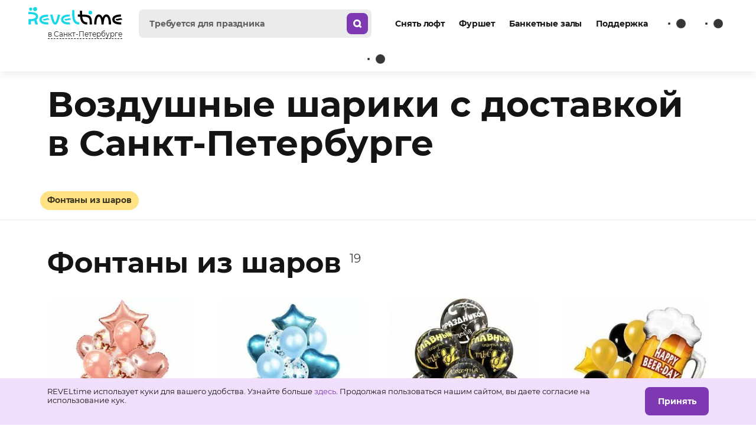

--- FILE ---
content_type: text/html; charset=UTF-8
request_url: https://www.reveltime.ru/s/saint-petersburg/vozdushnye-shariki-s-dostavkoy
body_size: 38331
content:


<!-- THEME DEBUG -->
<!-- THEME HOOK: 'html' -->
<!-- FILE NAME SUGGESTIONS:
   * html--s--saint-petersburg--vozdushnye-shariki-s-dostavkoy.html.twig
   * html--s--saint-petersburg.html.twig
   * html--s.html.twig
   x html.html.twig
-->
<!-- BEGIN OUTPUT from 'themes/adaptive/templates/layout/html.html.twig' -->

<!DOCTYPE html>
<html lang="ru" dir="ltr" data-tzone="3">
  <head>
        <!-- Google Tag Manager -->
<script>(function(w,d,s,l,i){w[l]=w[l]||[];w[l].push({'gtm.start':
new Date().getTime(),event:'gtm.js'});var f=d.getElementsByTagName(s)[0],
j=d.createElement(s),dl=l!='dataLayer'?'&l='+l:'';j.async=true;j.src=
'https://www.googletagmanager.com/gtm.js?id='+i+dl;f.parentNode.insertBefore(j,f);
})(window,document,'script','dataLayer','GTM-T5J43T2');</script>
<!-- End Google Tag Manager -->    <meta charset="utf-8" />
<script>window.dataLayer = window.dataLayer || []; window.dataLayer.push({"drupalLanguage":"ru","drupalCountry":"RU","siteName":"Лофты для вечеринок и тренингов"});</script>
<link rel="alternate" hreflang="ru-RU" href="https://www.reveltime.ru/s/saint-petersburg/vozdushnye-shariki-s-dostavkoy" />
<link rel="alternate" hreflang="en-RU" href="https://www.reveltime.ru/en/s/saint-petersburg/vozdushnye-shariki-s-dostavkoy" />
<link rel="canonical" href="https://www.reveltime.ru/s/saint-petersburg/vozdushnye-shariki-s-dostavkoy" />
<meta property="og:type" content="website" />
<meta property="og:locale" content="ru_RU" />
<meta property="og:url" content="https://www.reveltime.ru/s/saint-petersburg/vozdushnye-shariki-s-dostavkoy" />
<meta property="og:title" content="Воздушные шарики с доставкой в Санкт-Петербурге" />
<meta property="og:description" content="Закажите за минуту. Воздушные шарики с доставкой в Санкт-Петербурге | Устрой Ревелтайм через сайт Reveltime.ru!" />
<meta property="og:image" content="https://storage.reveltime.ru/d8/styles/1200x628/s3/fields/2022/dsc_9582_%281%29.jpg?itok=T4VItSvo" />
<meta name="Generator" content="Drupal 9 (https://www.drupal.org); Commerce 2" />
<meta name="MobileOptimized" content="width" />
<meta name="HandheldFriendly" content="true" />
<meta name="viewport" content="width=device-width,initial-scale=1.0" />
<link rel="apple-touch-icon" sizes="57x57" href="/themes/adaptive/images/favicons/apple-icon-57x57.png" />
<link rel="apple-touch-icon" sizes="60x60" href="/themes/adaptive/images/favicons/apple-icon-60x60.png" />
<link rel="apple-touch-icon" sizes="72x72" href="/themes/adaptive/images/favicons/apple-icon-72x72.png" />
<link rel="apple-touch-icon" sizes="76x76" href="/themes/adaptive/images/favicons/apple-icon-76x76.png" />
<link rel="apple-touch-icon" sizes="114x114" href="/themes/adaptive/images/favicons/apple-icon-114x114.png" />
<link rel="apple-touch-icon" sizes="120x120" href="/themes/adaptive/images/favicons/apple-icon-120x120.png" />
<link rel="apple-touch-icon" sizes="144x144" href="/themes/adaptive/images/favicons/apple-icon-144x144.png" />
<link rel="apple-touch-icon" sizes="152x152" href="/themes/adaptive/images/favicons/apple-icon-152x152.png" />
<link rel="apple-touch-icon" sizes="180x180" href="/themes/adaptive/images/favicons/apple-icon-180x180.png" />
<link rel="icon" type="image/png" sizes="192x192" href="/themes/adaptive/images/favicons/android-icon-192x192.png" />
<link rel="icon" type="image/png" sizes="32x32" href="/themes/adaptive/images/favicons/favicon-32x32.png" />
<link rel="icon" type="image/png" sizes="96x96" href="/themes/adaptive/images/favicons/favicon-96x96.png" />
<link rel="icon" type="image/png" sizes="16x16" href="/themes/adaptive/images/favicons/favicon-16x16.png" />
<meta name="theme-color" content="#ffffff" />
<meta name="msapplication-TileImage" content="/ms-icon-144x144.png" />
<meta name="msapplication-TileColor" content="#ffffff" />
<meta rel="manifest" href="/site.webmanifest" />
<meta name="title" content="Воздушные шарики с доставкой в Санкт-Петербурге" />
<meta name="description" content="Закажите за минуту. Воздушные шарики с доставкой в Санкт-Петербурге | Устрой Ревелтайм через сайт Reveltime.ru!" />


          <link rel="preload" as="font" crossorigin="anonymous" href="/themes/adaptive/fonts/Montserrat/Montserrat-Regular.woff2" type="font/woff2">
  
          <link rel="preload" as="font" crossorigin="anonymous" href="/themes/adaptive/fonts/Montserrat/Montserrat-Bold.woff2" type="font/woff2">
  
          <link rel="preload" as="font" crossorigin="anonymous" href="/themes/adaptive/fonts/Rouble/rouble.woff2" type="font/woff2">
  

    <meta http-equiv="x-ua-compatible" content="ie=edge">
    <title>Воздушные шарики с доставкой в Санкт-Петербурге</title>
    <link rel="stylesheet" media="all" href="/sites/default/files/css/css_q9NDkNhyw6xLaewtGTA7bKQ_6vlCNpN0BvdjWQ0D2AQ.css" />

    
  </head>
  <body class="not-front path-s">
        <!-- Google Tag Manager (noscript) -->
<noscript><iframe src="https://www.googletagmanager.com/ns.html?id=GTM-T5J43T2"
height="0" width="0" style="display:none;visibility:hidden"></iframe></noscript>
<!-- End Google Tag Manager (noscript) -->    
    

<!-- THEME DEBUG -->
<!-- THEME HOOK: 'off_canvas_page_wrapper' -->
<!-- BEGIN OUTPUT from 'core/themes/stable/templates/content/off-canvas-page-wrapper.html.twig' -->
  <div class="dialog-off-canvas-main-canvas" data-off-canvas-main-canvas>
    

<!-- THEME DEBUG -->
<!-- THEME HOOK: 'page' -->
<!-- FILE NAME SUGGESTIONS:
   x page--city-selections.html.twig
   * page--s--saint-petersburg--vozdushnye-shariki-s-dostavkoy.html.twig
   * page--s--saint-petersburg.html.twig
   * page--s.html.twig
   * page.html.twig
-->
<!-- BEGIN OUTPUT from 'themes/adaptive/templates/layout/page--city-selections.html.twig' -->




<svg class="svg-icons" width="0" height="0" style="position:absolute"><symbol viewBox="0 0 16 16" id="icon-arrow_back" xmlns="http://www.w3.org/2000/svg"><path fill-rule="evenodd" clip-rule="evenodd" d="M15 9.5v-3H6.368l2.247-2.497-2.23-2.006-4.5 5L.982 8l.903 1.003 4.5 5 2.23-2.006L6.368 9.5H15z"/></symbol><symbol viewBox="0 0 16 16" id="icon-arrow_down" xmlns="http://www.w3.org/2000/svg"><path fill-rule="evenodd" clip-rule="evenodd" d="M8.44 7.44L11.878 4 14 6.121l-5.56 5.561-5.561-5.56L5 4l3.44 3.44z"/></symbol><symbol viewBox="0 0 16 16" id="icon-arrow_next" xmlns="http://www.w3.org/2000/svg"><path fill-rule="evenodd" clip-rule="evenodd" d="M8.379 8.5l-3.44-3.44 2.122-2.12 5.56 5.56-5.56 5.56-2.122-2.12L8.38 8.5z"/></symbol><symbol viewBox="0 0 16 16" id="icon-arrow_prev" xmlns="http://www.w3.org/2000/svg"><path fill-rule="evenodd" clip-rule="evenodd" d="M7.621 7.5l3.44 3.44-2.122 2.12L3.38 7.5l5.56-5.56 2.122 2.12L7.62 7.5z"/></symbol><symbol viewBox="0 0 16 16" id="icon-arrow_up" xmlns="http://www.w3.org/2000/svg"><path fill-rule="evenodd" clip-rule="evenodd" d="M7.5 7.621l3.44 3.44 2.12-2.122L7.5 3.38 1.94 8.94l2.12 2.122L7.5 7.62z"/></symbol><symbol viewBox="0 0 24 24" id="icon-basket" xmlns="http://www.w3.org/2000/svg"><path fill-rule="evenodd" clip-rule="evenodd" d="M8.274 2.039a1 1 0 01.687 1.236L7.897 7h6.205l-1.064-3.725a1 1 0 011.923-.55L16.182 7h1.421a2 2 0 011.968 2.358l-.233 1.28A6.5 6.5 0 0011.576 18H5.67a2 2 0 01-1.97-1.642l-1.273-7A2 2 0 014.396 7h1.42l1.222-4.274a1 1 0 011.236-.687zM6 14.999a1 1 0 112 0 1 1 0 01-2 0zm0-4a1 1 0 112 0 1 1 0 01-2 0zm4 0a1 1 0 112 0 1 1 0 01-2 0zm13 6a5 5 0 11-10 0 5 5 0 0110 0zm-4 3v-2h2v-2h-2v-2h-2v2h-2v2h2v2h2z"/></symbol><symbol viewBox="0 0 24 24" id="icon-basket_mini" xmlns="http://www.w3.org/2000/svg"><path fill-rule="evenodd" clip-rule="evenodd" d="M9.274 3.039a1 1 0 01.687 1.236L8.897 8h6.205l-1.064-3.725a1 1 0 011.923-.55L17.182 8h1.421a2 2 0 011.968 2.358l-1.273 7A2 2 0 0117.331 19H6.668A2 2 0 014.7 17.358l-1.273-7A2 2 0 015.396 8h1.42l1.222-4.274a1 1 0 011.236-.687zM7 15.999a1 1 0 112 0 1 1 0 01-2 0zm4 0a1 1 0 112 0 1 1 0 01-2 0zm5-1a1 1 0 100 2 1 1 0 000-2zm-8-4a1 1 0 100 2 1 1 0 000-2zm4 0a1 1 0 100 2 1 1 0 000-2zm3 1a1 1 0 112 0 1 1 0 01-2 0z"/></symbol><symbol viewBox="0 0 48 48" id="icon-character" xmlns="http://www.w3.org/2000/svg"><path d="M27.283 30.43L32.639 48l8.46-2.08-.717-2.823-5.723 1.407-4.756-15.589a12.386 12.386 0 003.415-4.563c1.558-3.381 2.37-8.109 2.47-14.445a3.159 3.159 0 00-.778-2.116 3.258 3.258 0 00-2.003-1.085 71.32 71.32 0 00-20.025 0c-.78.11-1.492.496-2.004 1.085a3.158 3.158 0 00-.778 2.116c.106 6.336.913 11.058 2.47 14.445a13.47 13.47 0 002.225 3.43l-3.682 19.923h9.217v-2.906h-5.674l2.781-14.926a10.6 10.6 0 004 1.225v8.306h-4.183v2.906h11.314v-2.906h-4.183v-8.306c.958-.1 1.9-.324 2.798-.667zm3.337-7.276c-1.607 3.49-4.027 5.116-7.62 5.116-3.594 0-6.008-1.642-7.621-5.116-1.263-2.736-1.97-6.566-2.164-11.698.5.126 1.04.224 1.585.317a60.356 60.356 0 0016.393 0 16.142 16.142 0 001.585-.317c-.178 5.126-.89 8.968-2.147 11.698h-.01zm.556-13.745a56.735 56.735 0 01-16.403 0 67.851 67.851 0 0116.403 0z"/></symbol><symbol viewBox="0 0 16 16" id="icon-delete" xmlns="http://www.w3.org/2000/svg"><path fill-rule="evenodd" clip-rule="evenodd" d="M12 5a1 1 0 011 1v8a1 1 0 01-1 1H4a1 1 0 01-1-1V6a1 1 0 011-1h8zM5 9a1 1 0 012 0v2a1 1 0 11-2 0V9zm5-1a1 1 0 00-1 1v2a1 1 0 102 0V9a1 1 0 00-1-1zM7 0a1 1 0 00-1 1H3a1 1 0 00-1 1v1a1 1 0 001 1h10a1 1 0 001-1V2a1 1 0 00-1-1h-3a1 1 0 00-1-1H7z"/></symbol><symbol viewBox="0 0 48 48" id="icon-dice" xmlns="http://www.w3.org/2000/svg"><path fill-rule="evenodd" clip-rule="evenodd" d="M41.356 42.099l.835 3.36-9.97 2.492-4.057-14.262-2.114 1.304a7.607 7.607 0 01-7.4 0l-2.276-1.383-1.5 10.524h7.248V47.6h-11.3l2.277-15.952-3.465-2.101A8.142 8.142 0 016 23.086V11.434a7.484 7.484 0 013.915-6.29L18.618.792a9.062 9.062 0 017.412 0l8.704 4.352a7.484 7.484 0 013.914 6.29v11.659a8.143 8.143 0 01-3.634 6.46l-3.764 2.276 3.412 11.94 6.694-1.67zM20.501 30.963a.9.9 0 00.12-.458l-.032-11.777a3.916 3.916 0 00-1.958-3.19l-7.79-3.915a.9.9 0 00-1.305.802V23.08a4.756 4.756 0 001.958 3.497l7.757 4.704a.9.9 0 001.25-.318zm-7.2-22.002l6.896 3.458a5.448 5.448 0 004.332.026l6.916-3.458a.9.9 0 000-1.618L24.53 3.911a5.702 5.702 0 00-4.312 0L13.3 7.369a.9.9 0 000 1.592zM25 31.407a.9.9 0 00.455-.132l7.725-4.711a4.755 4.755 0 001.957-3.497V12.412a.9.9 0 00-1.305-.802l-7.79 3.915a3.915 3.915 0 00-1.957 3.19v11.783a.9.9 0 00.915.909zM11.14 17.488c-.045-1.305.66-2.211 1.586-2.029.92.183 1.716 1.39 1.761 2.695.046 1.305-.665 2.212-1.585 2.029-.92-.183-1.716-1.39-1.762-2.695zm16.964 4.32c.046-1.305.835-2.512 1.761-2.695.927-.196 1.632.724 1.586 2.029-.046 1.305-.829 2.512-1.762 2.695-.933.182-1.63-.725-1.585-2.03zm-11.157.104c-.926-.183-1.631.724-1.585 2.03.045 1.304.841 2.511 1.761 2.694.92.183 1.631-.724 1.586-2.03-.046-1.304-.842-2.511-1.762-2.694z"/></symbol><symbol fill="none" viewBox="0 0 24 24" id="icon-done" xmlns="http://www.w3.org/2000/svg"><path d="M4.5 10.875l5.77 5.625 9.23-9" stroke="#fff" stroke-width="4"/></symbol><symbol viewBox="0 0 48 49" id="icon-eyes_ring" xmlns="http://www.w3.org/2000/svg"><path fill-rule="evenodd" clip-rule="evenodd" d="M19.284 9.426a4.65 4.65 0 10-4.65-4.65 4.66 4.66 0 004.65 4.65zm0-6.29a1.639 1.639 0 11-1.64 1.64 1.64 1.64 0 011.64-1.65v.01zm9.857 5.197a3.568 3.568 0 100-7.136 3.568 3.568 0 000 7.136zm0-4.725a1.157 1.157 0 11-1.179 1.168 1.156 1.156 0 011.179-1.157v-.01zm2.036 27.76l4.285 12.965 6.247-1.543.771 3.075-9.032 2.261-5.357-15.921a21.61 21.61 0 01-7.629.107l-1.436 12.246h6.686v3.214H15.491L17.3 31.52A21.59 21.59 0 012.367 11.012H5.58a18.386 18.386 0 0036.76 0h3.215a21.59 21.59 0 01-14.378 20.357z"/></symbol><symbol viewBox="0 0 48 48" id="icon-eyes_ring_left" xmlns="http://www.w3.org/2000/svg"><path fill-rule="evenodd" clip-rule="evenodd" d="M18.065 8.665a4.332 4.332 0 100-8.665 4.332 4.332 0 000 8.665zm0-5.86a1.528 1.528 0 110 3.055 1.528 1.528 0 010-3.055zm20.207 40.203l-5.651 1.414-2.51-10.044c1.118.046 2.278.069 3.48.069v-2.951c-9.83 0-21.547-1.588-21.547-9.15 0-7.56 11.718-9.148 21.547-9.148v-2.951c-6.672 0-12.05.698-15.985 2.089-7.04 2.464-8.517 6.812-8.517 10.026 0 2.91 1.212 6.747 6.655 9.274l-1.79 16.069h9.518v-2.97h-6.216l1.337-12.043a41.411 41.411 0 008.424 1.492L30.475 48l8.517-2.127-.72-2.865zm-9.18-35.912a3.32 3.32 0 11-3.685-5.526 3.32 3.32 0 013.686 5.526zM27.846 3.44a1.077 1.077 0 10-1.197 1.79 1.077 1.077 0 001.197-1.79z"/></symbol><symbol viewBox="0 0 16 16" id="icon-info" xmlns="http://www.w3.org/2000/svg"><circle cx="8" cy="8" r="8"/><path d="M6.702 10.763l.689-.147V7.34l-.762-.147v-.859h2.187v4.282l.684.147v.854H6.702v-.854zm2.114-5.694H7.391V4h1.425v1.07z" fill="#fff"/></symbol><symbol viewBox="0 0 24 24" id="icon-link_arrow_back" xmlns="http://www.w3.org/2000/svg"><path fill-rule="evenodd" clip-rule="evenodd" d="M11.926 3.747a1 1 0 00-1.412-.083L2.26 11l-.42.374a1 1 0 000 1.494l.42.374 8.253 7.336a1 1 0 001.412-.083l.664-.748a1 1 0 00-.083-1.411L7.203 13.62H22a1 1 0 001-1v-1a1 1 0 00-1-1H7.203l5.304-4.714a1 1 0 00.083-1.412l-.664-.748z"/></symbol><symbol viewBox="0 0 24 24" id="icon-link_arrow_next" xmlns="http://www.w3.org/2000/svg"><path fill-rule="evenodd" clip-rule="evenodd" d="M12.074 20.253a1 1 0 001.412.083L21.74 13l.42-.374a1 1 0 000-1.494l-.42-.374-8.253-7.336a1 1 0 00-1.412.083l-.664.748a1 1 0 00.083 1.411l5.304 4.715H2a1 1 0 00-1 1v1a1 1 0 001 1h14.797l-5.304 4.714a1 1 0 00-.083 1.412l.664.748z"/></symbol><symbol viewBox="0 0 16 16" id="icon-link_arrow_s" xmlns="http://www.w3.org/2000/svg"><path fill-rule="evenodd" clip-rule="evenodd" d="M8.78 8.5L3.986 4.106l2.027-2.212L13.22 8.5l-7.207 6.605-2.027-2.211L8.78 8.5z"/></symbol><symbol viewBox="0 0 16 16" id="icon-link_arrow_xs" xmlns="http://www.w3.org/2000/svg"><path fill-rule="evenodd" clip-rule="evenodd" d="M8.379 8.5l-3.44-3.44 2.122-2.12 5.56 5.56-5.56 5.56-2.122-2.12L8.38 8.5z"/></symbol><symbol viewBox="0 0 24 24" id="icon-map" xmlns="http://www.w3.org/2000/svg"><path fill-rule="evenodd" clip-rule="evenodd" d="M3.447 21.276L9 18.5l5 2.5 1 .5 1-.5 4.894-2.447A2 2 0 0022 16.763V3.619a1 1 0 00-1.447-.894L15 5.5 10 3l-1-.5L8 3 3.106 5.447A2 2 0 002 7.237v13.145a1 1 0 001.447.894zM8 5.236l-4 2v11.528l4-2V5.236zm8 2v11.528l4-2V5.236l-4 2zm-2 0l-4-2v11.528l4 2V7.236z"/></symbol><symbol viewBox="0 0 24 24" id="icon-menu" xmlns="http://www.w3.org/2000/svg"><path fill-rule="evenodd" clip-rule="evenodd" d="M0 1h24v4H0V1zm0 9h24v4H0v-4zm24 9H0v4h24v-4z"/></symbol><symbol viewBox="0 0 24 24" id="icon-message" xmlns="http://www.w3.org/2000/svg"><path fill-rule="evenodd" clip-rule="evenodd" d="M12.75 17.438A2 2 0 0011.5 17H5a2 2 0 01-2-2V6a2 2 0 012-2h14a2 2 0 012 2v9a2 2 0 01-2 2 2 2 0 00-2 2v1.839l-4.25-3.4zM5 2a4 4 0 00-4 4v9a4 4 0 004 4h6.5l4.25 3.4c1.31 1.048 3.25.116 3.25-1.561V19a4 4 0 004-4V6a4 4 0 00-4-4H5zm2.5 10a1.5 1.5 0 100-3 1.5 1.5 0 000 3zm6-1.5a1.5 1.5 0 11-3 0 1.5 1.5 0 013 0zm3 1.5a1.5 1.5 0 100-3 1.5 1.5 0 000 3z"/></symbol><symbol viewBox="0 0 80 81" id="icon-not_found" xmlns="http://www.w3.org/2000/svg"><path fill-rule="evenodd" clip-rule="evenodd" d="M25.463 9.605l4.552 4.552 2.154-2.154 2.17 2.154 4.552-4.552-2.17-2.154 2.17-2.17L34.34.729l-2.17 2.17-2.154-2.17-4.552 4.552 2.17 2.17-2.17 2.154zm20.07 3.149l1.435-1.436 1.452 1.436 3.867-3.867-1.435-1.436 1.435-1.452-3.867-3.867-1.452 1.436-1.436-1.436-3.867 3.867 1.436 1.452-1.436 1.436 3.867 3.867zm6.673 45.588l4.128 16.513 9.219-2.285 1.174 4.683-13.918 3.475-5.335-21.342c-4.72.728-9.524.728-14.244 0L31.239 75.36h10.133v4.895H25.773l2.709-21.782c-10.019-2.709-18.177-9.121-18.177-19.71 0-14.571 15.517-21.212 29.924-21.212 14.408 0 29.925 6.624 29.925 21.211 0 10.443-8.044 16.839-17.948 19.58zM40.262 22.266c-12.042 0-25.095 5.14-25.095 16.415h-.016c0 11.275 13.07 16.414 25.111 16.414 12.042 0 25.095-5.14 25.095-16.414 0-11.275-13.053-16.415-25.095-16.415z"/></symbol><symbol viewBox="0 0 68 68" id="icon-photo" xmlns="http://www.w3.org/2000/svg"><path fill-rule="evenodd" clip-rule="evenodd" d="M16 16a4 4 0 003.578-2.211L22.472 8h23.056l2.894 5.789A4 4 0 0052 16h5a7 7 0 017 7v30a7 7 0 01-7 7H11a7 7 0 01-7-7V23a7 7 0 017-7h5zm6.472-12a4 4 0 00-3.578 2.211L16 12h-5C4.925 12 0 16.925 0 23v30c0 6.075 4.925 11 11 11h46c6.075 0 11-4.925 11-11V23c0-6.075-4.925-11-11-11h-5l-2.894-5.789A4 4 0 0045.528 4H22.472zM44 38c0 5.523-4.477 10-10 10s-10-4.477-10-10 4.477-10 10-10 10 4.477 10 10zm4 0c0 7.732-6.268 14-14 14s-14-6.268-14-14 6.268-14 14-14 14 6.268 14 14z"/></symbol><symbol viewBox="0 0 137 148" id="icon-pie" xmlns="http://www.w3.org/2000/svg"><path d="M131.68 87.967h-6.65V38.448c0-3.289-1.31-6.442-3.64-8.768a12.396 12.396 0 00-8.76-3.64H84.34a17.742 17.742 0 002.01-8.807A17.81 17.81 0 0068.55 0c-3.06 0-6.07.789-8.73 2.291a17.733 17.733 0 00-6.49 6.283 17.683 17.683 0 00-2.57 8.66 17.84 17.84 0 002 8.806H24.48a12.437 12.437 0 00-8.77 3.64 12.473 12.473 0 00-3.64 8.768v49.52H5.35a5.004 5.004 0 00-2.02.29c-.65.233-1.24.597-1.74 1.068-.5.471-.9 1.04-1.18 1.671a5.09 5.09 0 000 3.999c.28.632.68 1.2 1.18 1.671.5.472 1.09.835 1.74 1.069.64.234 1.33.333 2.02.29h36.96l-12.85 48.989h33.38v-10.059H42.53l10.18-38.911h28.41L95.69 148l28.85-7.218-2.44-9.775-19.46 4.869L91.6 97.988h40.16a5.033 5.033 0 003.36-1.577 5.034 5.034 0 000-6.904 5.036 5.036 0 00-3.36-1.578l-.08.038zM68.56 10.07c1.54 0 3.03.455 4.31 1.306a7.79 7.79 0 012.85 3.478 7.71 7.71 0 01.44 4.476 7.708 7.708 0 01-2.12 3.967 7.715 7.715 0 01-3.97 2.12c-1.5.3-3.06.146-4.47-.44a7.726 7.726 0 01-4.78-7.159 7.741 7.741 0 017.72-7.748h.02zM22.15 57.81c4.25.529 8.53.782 12.81.758 8.92 0 18.52-.853 28.41-1.743 17.7-1.573 36-3.183 51.55 0V67.45c-16.52-2.936-34.74-1.326-52.44.246-14.93 1.326-29.08 2.577-40.39.834l.06-10.722zm2.35-21.69h88.15c.62.004 1.21.253 1.65.693.44.44.69 1.034.69 1.655v8.146c-16.51-2.936-34.74-1.326-52.43.246-14.93 1.326-29.08 2.577-40.39.834v-9.188a2.368 2.368 0 012.31-2.406l.02.02zm-2.35 42.528c4.25.529 8.53.782 12.81.758 8.92 0 18.52-.853 28.41-1.743 17.7-1.573 36-3.183 51.55 0v10.343H22.09l.06-9.358z"/></symbol><symbol viewBox="0 0 24 24" id="icon-pin" xmlns="http://www.w3.org/2000/svg"><path fill-rule="evenodd" clip-rule="evenodd" d="M12 22c2.97-1 9-4.03 9-11a9 9 0 10-18 0c0 6.97 6.03 10 9 11zm0-9a3 3 0 100-6 3 3 0 000 6z"/></symbol><symbol viewBox="0 0 40 50" id="icon-r" xmlns="http://www.w3.org/2000/svg"><path d="M33.316 30.823c3.98-2.669 6.63-6.608 6.63-12.42C39.945-.57 12.036.284.89.284v8.37c18.157.006 29.88 1.263 29.88 9.75 0 7.843-11.502 9.75-29.004 9.75V49.36h9.783l-.023-13.096c4.138-.204 8.658-.672 12.858-1.725l4.363 14.82h10.895l-6.327-18.535z" fill="#373737"/></symbol><symbol viewBox="0 0 24 24" id="icon-save" xmlns="http://www.w3.org/2000/svg"><path d="M10.594 16.969h2.812V8.067l2.34 2.317 1.882-2.3L12 2.514 6.372 8.085l1.881 2.3 2.34-2.318v8.902z"/><path fill-rule="evenodd" clip-rule="evenodd" d="M2 12h3v7h14v-7h3v10H2V12z"/></symbol><symbol viewBox="0 0 20 20" id="icon-schedule" xmlns="http://www.w3.org/2000/svg"><path fill-rule="evenodd" clip-rule="evenodd" d="M2 7v9a2 2 0 002 2h12a2 2 0 002-2V7H2zM0 4a4 4 0 014-4h12a4 4 0 014 4v12a4 4 0 01-4 4H4a4 4 0 01-4-4V4z"/></symbol><symbol viewBox="0 0 16 16" id="icon-search" xmlns="http://www.w3.org/2000/svg"><path fill-rule="evenodd" clip-rule="evenodd" d="M11 7.5a3.5 3.5 0 11-7 0 3.5 3.5 0 017 0zm-.088 5.534a6.5 6.5 0 112.121-2.121l2.528 2.526-2.122 2.122-2.527-2.527z"/></symbol><symbol viewBox="0 0 24 24" id="icon-search2" xmlns="http://www.w3.org/2000/svg"><path fill-rule="evenodd" clip-rule="evenodd" d="M17 11.5a5.5 5.5 0 11-11 0 5.5 5.5 0 0111 0zm-.644 6.977a8.5 8.5 0 112.121-2.121l3.584 3.583-2.122 2.122-3.583-3.584z"/></symbol><symbol viewBox="0 0 24 24" id="icon-semistar" xmlns="http://www.w3.org/2000/svg"><path fill-rule="evenodd" clip-rule="evenodd" d="M12 3a.526.526 0 00-.48.298L9.152 8.092a.533.533 0 01-.404.294l-5.29.768a.538.538 0 00-.297.917l3.826 3.732a.528.528 0 01.156.474l-.903 5.268a.537.537 0 00.778.567l4.732-2.486a.528.528 0 01.249-.063V3z"/></symbol><symbol viewBox="0 0 24 24" id="icon-semistar_legs_left" xmlns="http://www.w3.org/2000/svg"><path fill-rule="evenodd" clip-rule="evenodd" d="M12 .114a1.288 1.288 0 00-1.18.716L8.765 4.99l-4.604.667a1.285 1.285 0 00-.712 2.19l3.319 3.238-.785 4.574a1.282 1.282 0 001.883 1.351l.434-.23-1.765 7.058h5.301v-1.6H8.587l1.608-6.453 1.771-.932.034.018V.114zM15.85 24z"/></symbol><symbol viewBox="0 0 24 24" id="icon-star" xmlns="http://www.w3.org/2000/svg"><path d="M12.48 3.298l2.367 4.794c.08.16.228.27.404.294l5.29.768a.538.538 0 01.297.917l-3.826 3.732a.54.54 0 00-.156.474l.903 5.268a.537.537 0 01-.778.567l-4.732-2.486a.529.529 0 00-.498 0l-4.732 2.486a.537.537 0 01-.778-.567l.903-5.268a.527.527 0 00-.156-.474l-3.826-3.732a.538.538 0 01.298-.917l5.289-.768a.533.533 0 00.404-.294l2.366-4.794a.537.537 0 01.962 0z"/></symbol><symbol viewBox="0 0 24 24" id="icon-star_legs" xmlns="http://www.w3.org/2000/svg"><path d="M20.806 6.532a1.277 1.277 0 00-1.038-.875l-4.592-.667L13.125.83a1.285 1.285 0 00-2.305 0L8.765 4.99l-4.604.667a1.285 1.285 0 00-.712 2.19l3.319 3.238-.785 4.574a1.282 1.282 0 001.883 1.351l.434-.23-1.765 7.058h5.301v-1.6H8.587l1.608-6.453 1.771-.932 1.835.95 2.048 8.198 4.625-1.156-.389-1.557-3.071.767-1.313-5.253.374.196a1.285 1.285 0 001.865-1.355l-.785-4.573 3.32-3.238a1.276 1.276 0 00.331-1.3z"/></symbol><symbol viewBox="0 0 24 24" id="icon-support" xmlns="http://www.w3.org/2000/svg"><path fill-rule="evenodd" clip-rule="evenodd" d="M12 4.5a2.25 2.25 0 00-1.971 1.164 4.547 4.547 0 00-1.161.774c-.81.736-1.384 1.746-1.794 2.866-.819 2.23-1.058 5.086-1.074 7.681A1.015 1.015 0 007.02 18s2.355-.75 4.98-.75c2.625 0 4.98.75 4.98.75.56 0 1.023-.449 1.02-1.015-.016-2.596-.255-5.451-1.073-7.682-.411-1.119-.985-2.13-1.795-2.865a4.547 4.547 0 00-1.16-.774A2.25 2.25 0 0012 4.5zm0 15.75a2.25 2.25 0 01-2.122-1.5s.622-.375 2.122-.375 2.122.375 2.122.375A2.251 2.251 0 0112 20.25z"/></symbol></svg><svg class="svg-icons" width="0" height="0" style="position:absolute"><symbol viewBox="0 0 186 134" id="icon-accordeon" xmlns="http://www.w3.org/2000/svg"><path fill-rule="evenodd" clip-rule="evenodd" d="M149.2 13.604h31.76c1.32.015 2.59.551 3.51 1.49a5.03 5.03 0 011.46 3.531v54.11c0 1.332-.53 2.609-1.48 3.551a5.005 5.005 0 01-3.55 1.47h-31.76l-12.06 12.061a5.024 5.024 0 01-7.1 0l-4.39-4.398 9.09 36.408 19.22-4.794 2.43 9.738L127.4 134l-12.23-49.241-5.08 5.077a5.024 5.024 0 01-7.1 0l-9.98-9.985-9.98 9.985a5.024 5.024 0 01-7.1 0l-5.81-5.814-4.87 38.899h20.97v10.022H53.79l5.95-46.882-3.78 3.775a5.024 5.024 0 01-7.1 0L36.8 77.775H5.02A5.022 5.022 0 010 72.755v-54.13a5.02 5.02 0 015.02-5.02H36.8L48.85 1.469A5 5 0 0152.39 0c1.33 0 2.61.528 3.55 1.469l9.99 9.984 9.98-9.984a5.023 5.023 0 017.1 0l9.98 9.984 9.99-9.984A5 5 0 01106.52 0c1.33 0 2.61.528 3.55 1.469l9.99 9.984 9.98-9.984a5.023 5.023 0 017.1 0l12.06 12.136zM33.84 23.627h-23.8v44.107h23.8V23.627zm10.04 47.052l8.51 8.512 8.52-8.512V20.7l-8.52-8.512-8.51 8.512v49.98zm27.07 0l8.51 8.512 8.51-8.512V20.7l-8.51-8.512-8.51 8.512v49.98zm27.06 0l8.51 8.512 8.52-8.512V20.7l-8.52-8.512-8.51 8.512v49.98zm27.07 0l8.51 8.512 8.51-8.512V20.7l-8.51-8.512-8.51 8.512v49.98zm27.06-2.945h23.8V23.627h-23.8v44.107zM26.74 36.178a4.267 4.267 0 100-8.531c-2.35 0-4.26 1.91-4.26 4.265a4.264 4.264 0 004.26 4.266zm-9.02 4.51a4.267 4.267 0 100-8.53c-2.35 0-4.26 1.91-4.26 4.265a4.264 4.264 0 004.26 4.265zm13.29 1.378a4.264 4.264 0 11-8.53 0 4.264 4.264 0 118.53 0zm-13.29 8.777a4.267 4.267 0 100-8.531c-2.35 0-4.26 1.91-4.26 4.265a4.264 4.264 0 004.26 4.266zm13.29 2.132a4.264 4.264 0 11-8.53 0 4.264 4.264 0 118.53 0zm-13.29 8.777a4.267 4.267 0 100-8.531c-2.35 0-4.26 1.91-4.26 4.265a4.265 4.265 0 004.26 4.266zm155.14-29.67a4.264 4.264 0 11-4.26-4.265c2.35 0 4.26 1.91 4.26 4.265zm-13.28 8.776c2.35 0 4.26-1.91 4.26-4.265a4.264 4.264 0 10-4.26 4.265zm13.28 1.397a4.264 4.264 0 11-4.26-4.266c2.35 0 4.26 1.91 4.26 4.266zm-13.28 8.776c2.35 0 4.26-1.91 4.26-4.265a4.264 4.264 0 10-4.26 4.265zm13.28 2.133a4.264 4.264 0 11-4.26-4.266c2.35 0 4.26 1.91 4.26 4.266zm-13.28 8.776c2.35 0 4.26-1.91 4.26-4.265a4.264 4.264 0 10-4.26 4.265z"/></symbol><symbol viewBox="0 0 137 148" id="icon-cake" xmlns="http://www.w3.org/2000/svg"><path d="M131.68 87.967h-6.65V38.448c0-3.289-1.31-6.442-3.64-8.768a12.396 12.396 0 00-8.76-3.64H84.34a17.742 17.742 0 002.01-8.807A17.81 17.81 0 0068.55 0c-3.06 0-6.07.789-8.73 2.291a17.733 17.733 0 00-6.49 6.283 17.683 17.683 0 00-2.57 8.66 17.84 17.84 0 002 8.806H24.48a12.437 12.437 0 00-8.77 3.64 12.473 12.473 0 00-3.64 8.768v49.52H5.35a5.004 5.004 0 00-2.02.29c-.65.233-1.24.597-1.74 1.068-.5.471-.9 1.04-1.18 1.671a5.09 5.09 0 000 3.999c.28.632.68 1.2 1.18 1.671.5.472 1.09.835 1.74 1.069.64.234 1.33.333 2.02.29h36.96l-12.85 48.989h33.38v-10.059H42.53l10.18-38.911h28.41L95.69 148l28.85-7.218-2.44-9.775-19.46 4.869L91.6 97.988h40.16a5.033 5.033 0 003.36-1.577 5.034 5.034 0 000-6.904 5.036 5.036 0 00-3.36-1.578l-.08.038zM68.56 10.07c1.54 0 3.03.455 4.31 1.306a7.79 7.79 0 012.85 3.478 7.71 7.71 0 01.44 4.476 7.708 7.708 0 01-2.12 3.967 7.715 7.715 0 01-3.97 2.12c-1.5.3-3.06.146-4.47-.44a7.726 7.726 0 01-4.78-7.159 7.741 7.741 0 017.72-7.748h.02zM22.15 57.81c4.25.529 8.53.782 12.81.758 8.92 0 18.52-.853 28.41-1.743 17.7-1.573 36-3.183 51.55 0V67.45c-16.52-2.936-34.74-1.326-52.44.246-14.93 1.326-29.08 2.577-40.39.834l.06-10.722zm2.35-21.69h88.15c.62.004 1.21.253 1.65.693.44.44.69 1.034.69 1.655v8.146c-16.51-2.936-34.74-1.326-52.43.246-14.93 1.326-29.08 2.577-40.39.834v-9.188a2.368 2.368 0 012.31-2.406l.02.02zm-2.35 42.528c4.25.529 8.53.782 12.81.758 8.92 0 18.52-.853 28.41-1.743 17.7-1.573 36-3.183 51.55 0v10.343H22.09l.06-9.358z"/></symbol><symbol viewBox="0 0 101 148" id="icon-child" xmlns="http://www.w3.org/2000/svg"><path d="M72.69 147.862l28.31-7.081-2.4-9.591-19.09 4.777-11.54-39.589c2.87-2.802 5.4-5.92 7.57-9.293a73.343 73.343 0 0011.37-37.972c.21-15.13-4.53-27.88-13.72-36.987A42.256 42.256 0 0058.84 2.87 42.374 42.374 0 0042.01.027a40.754 40.754 0 00-28.76 13.01C4.2 22.647-.48 36.214.04 51.213c.54 15.39 5.35 29.478 13.59 39.682a47.044 47.044 0 007.08 7.119L7.83 146.821h32.75v-9.869H20.63l8.85-33.455a36.425 36.425 0 008.1 2.565l-3.3 3.215c-.23.214-.38.489-.45.792-.06.302-.03.617.08.903.12.287.32.532.57.703.26.172.56.262.87.26h5.58v7.434c0 .87.35 1.702.97 2.315s1.45.957 2.32.957c.43-.003.86-.09 1.26-.258.39-.167.76-.412 1.06-.719.3-.307.54-.671.71-1.071.16-.4.24-.829.24-1.261v-7.323h5.32c.3-.001.6-.094.86-.267.25-.173.45-.419.56-.704.12-.286.14-.599.08-.9-.07-.3-.22-.574-.44-.787l-3.29-3.159a32.177 32.177 0 008.94-3.346l13.17 45.016zM9.87 50.897c-.43-12.36 3.31-23.4 10.54-31.076a30.92 30.92 0 0121.84-9.907h.93c4.26-.04 8.49.76 12.45 2.354a32.582 32.582 0 0110.6 6.94c7.23 7.137 10.96 17.452 10.78 29.83-.3 22.174-14.07 47.322-32.03 47.786-8.83.223-17.25-4.052-23.7-12.08-6.89-8.55-10.94-20.576-11.39-33.828l-.02-.019z"/></symbol><symbol viewBox="0 0 160 160" id="icon-cooking" xmlns="http://www.w3.org/2000/svg"><path d="M143.684 99.967h-6.649V50.448a12.431 12.431 0 00-12.409-12.408H96.343a17.808 17.808 0 10-31.579 0H36.481a12.427 12.427 0 00-12.408 12.408v49.52h-6.725a5.035 5.035 0 00-3.761 1.358 5.04 5.04 0 003.76 8.7h36.96l-12.844 48.989h33.38v-10.059h-20.31l10.173-38.911h28.416L107.69 160l28.851-7.218-2.444-9.775-19.455 4.869-11.044-37.888h40.161a5.038 5.038 0 000-10.059l-.076.038zM80.564 22.07a7.747 7.747 0 11-.02 0h.02zM34.15 69.81a99.02 99.02 0 0012.806.758c8.922 0 18.527-.853 28.416-1.743 17.693-1.573 35.993-3.183 51.546 0V79.45c-16.519-2.936-34.743-1.326-52.437.246-14.927 1.326-29.078 2.577-40.388.834l.057-10.722zm2.349-21.69h88.145a2.369 2.369 0 012.349 2.348v8.146c-16.519-2.936-34.743-1.326-52.436.246-14.928 1.326-29.079 2.577-40.388.834v-9.188A2.367 2.367 0 0136.48 48.1l.019.02zM34.15 90.648c4.248.529 8.525.782 12.806.758 8.922 0 18.527-.853 28.416-1.743 17.693-1.573 35.993-3.183 51.546 0v10.343H34.094l.057-9.358z"/></symbol><symbol viewBox="0 0 186 160" id="icon-dance" xmlns="http://www.w3.org/2000/svg"><path fill-rule="evenodd" clip-rule="evenodd" d="M149.197 39.605h31.764a5.022 5.022 0 014.964 5.02v54.11a5.024 5.024 0 01-1.47 3.551 5.024 5.024 0 01-3.55 1.47H149.14l-12.06 12.061a5.022 5.022 0 01-7.097 0l-4.397-4.398 9.097 36.408 19.213-4.794 2.435 9.738L127.398 160l-12.231-49.241-5.077 5.077a5.02 5.02 0 01-7.096 0l-9.984-9.985-9.985 9.985a5.022 5.022 0 01-7.096 0l-5.813-5.814-4.87 38.899h20.97v10.022H53.79l5.945-46.882-3.774 3.775a5.022 5.022 0 01-7.097 0l-12.06-12.061H5.02A5.022 5.022 0 010 98.755v-54.13a5.02 5.02 0 015.02-5.02h31.784l12.041-12.136a5.02 5.02 0 017.097 0l9.984 9.984 9.984-9.984a5.02 5.02 0 017.097 0l9.984 9.984 9.984-9.984a5.02 5.02 0 017.097 0l9.984 9.984 9.984-9.984a5.02 5.02 0 017.097 0l12.06 12.136zM33.841 49.627h-23.8v44.107h23.8V49.627zm10.04 47.052l8.513 8.512 8.512-8.512V46.7l-8.512-8.512-8.513 8.512v49.98zm27.065 0l8.512 8.512 8.512-8.512V46.7l-8.512-8.512-8.512 8.512v49.98zm27.065 0l8.512 8.512 8.512-8.512V46.7l-8.512-8.512-8.512 8.512v49.98zm27.065 0l8.512 8.512 8.512-8.512V46.7l-8.512-8.512-8.512 8.512v49.98zm27.065-2.945h23.8V49.627h-23.8v44.107zM26.744 62.178a4.265 4.265 0 100-8.531 4.265 4.265 0 000 8.53zm-9.021 4.51a4.265 4.265 0 100-8.53 4.265 4.265 0 000 8.53zm13.287 1.378a4.265 4.265 0 11-8.531 0 4.265 4.265 0 018.53 0zm-13.287 8.777a4.265 4.265 0 100-8.531 4.265 4.265 0 000 8.53zm13.287 2.132a4.265 4.265 0 11-8.531 0 4.265 4.265 0 018.53 0zm-13.287 8.777a4.265 4.265 0 100-8.531 4.265 4.265 0 000 8.53zm155.142-29.67a4.266 4.266 0 11-8.531 0 4.266 4.266 0 018.531 0zm-13.288 8.776a4.266 4.266 0 100-8.531 4.266 4.266 0 000 8.531zm13.288 1.397a4.266 4.266 0 11-8.531 0 4.266 4.266 0 018.531 0zm-13.288 8.776a4.266 4.266 0 100-8.531 4.266 4.266 0 000 8.531zm13.288 2.133a4.266 4.266 0 11-8.531 0 4.266 4.266 0 018.531 0zm-13.288 8.776a4.266 4.266 0 100-8.531 4.266 4.266 0 000 8.531z"/></symbol><symbol viewBox="0 0 160 160" id="icon-disco" xmlns="http://www.w3.org/2000/svg"><path fill-rule="evenodd" clip-rule="evenodd" d="M135.829 31.375h-4.423V15.36A13.378 13.378 0 00118.045 2H40.996a13.379 13.379 0 00-13.36 13.36v16.015H24.17A14.19 14.19 0 0010 45.546v51.968a14.188 14.188 0 0014.171 14.171H49.18l-5.88 47.011h31.66v-9.785H54.412l4.644-37.207H94.07l12.015 48.042 28.251-7.058-2.377-9.509-18.76 4.681-9.049-36.175h31.679A14.191 14.191 0 00150 97.514V45.546a14.193 14.193 0 00-14.171-14.171zM37.421 15.342a3.575 3.575 0 013.557-3.557h77.086a3.574 3.574 0 013.556 3.557v16.014h-7.832v-6.855h-9.785v6.855h-1.953v-6.855h-9.786v6.855h-1.953v-6.855h-9.786v6.855h-1.953v-6.855h-9.823v6.855h-1.842v-6.855H57.12v6.855h-1.953v-6.855h-9.786v6.855h-7.96V15.342zm102.757 82.154a4.39 4.39 0 01-4.368 4.367H24.19a4.386 4.386 0 01-4.368-4.367V45.528a4.386 4.386 0 014.368-4.368h111.639a4.387 4.387 0 014.367 4.368l-.018 51.968zm-28.214-47.84a20.919 20.919 0 00-20.515 24.997 20.917 20.917 0 0041.431-4.081 20.956 20.956 0 00-20.916-20.916zm0 32.047a11.056 11.056 0 110-22.112 11.056 11.056 0 010 22.112zM37.079 53.18a20.916 20.916 0 0111.62-3.525 20.953 20.953 0 0120.917 20.916A20.916 20.916 0 1137.079 53.18zm5.478 26.658a11.056 11.056 0 1012.286-18.386A11.056 11.056 0 0042.557 79.84z"/></symbol><symbol viewBox="0 0 160 160" id="icon-drink" xmlns="http://www.w3.org/2000/svg"><path d="M90.942 101.436L108.798 160 137 153.069l-2.392-9.411-19.079 4.688-15.853-51.962a41.28 41.28 0 0011.384-15.21c5.192-11.272 7.899-27.03 8.233-48.15a10.533 10.533 0 00-2.592-7.053 10.859 10.859 0 00-6.679-3.617 237.734 237.734 0 00-66.75 0 10.86 10.86 0 00-6.68 3.617 10.53 10.53 0 00-2.591 7.053c.352 21.12 3.04 36.86 8.233 48.15a44.888 44.888 0 007.416 11.435l-12.274 66.406h30.723v-9.685H49.187l9.27-49.754a35.332 35.332 0 0013.332 4.085v27.686H57.846v9.685h37.713v-9.685H81.616v-27.686a36.89 36.89 0 009.326-2.225zm11.125-24.257c-5.358 11.636-13.424 17.053-25.402 17.053-11.978 0-20.025-5.471-25.402-17.053-4.209-9.119-6.563-21.886-7.212-38.994 1.668.42 3.467.748 5.284 1.058a201.167 201.167 0 0054.642 0c1.854-.292 3.709-.638 5.285-1.058-.594 17.09-2.967 29.893-7.157 38.994h-.038zm1.855-45.815a189.106 189.106 0 01-54.68 0 226.177 226.177 0 0154.68 0z"/></symbol><symbol viewBox="0 0 160 160" id="icon-fun" xmlns="http://www.w3.org/2000/svg"><path d="M153.074 57.748l4.924-8.837-16.816-9.41 11.453-20.538L143.663 14l-12.807 23.039-5.345 2.137 5.402-21.473-9.792-2.481-7.177 28.63-10.574 4.22a52.971 52.971 0 00-63.605-26.795 52.967 52.967 0 00-7.572 97.761l-5.898 39.912H59.22v-10.135H38.053l3.817-26.016a52.763 52.763 0 0031.399-.974L83.289 160l29.205-7.31-2.463-9.85-19.45 4.906-7.997-30.216a52.888 52.888 0 0024.451-60.068l11.128-4.428 19.087 18.648 7.082-7.253-15.939-15.518 5.173-2.062 19.508 10.9zM98.865 71.817a42.889 42.889 0 11-4.963-19.966l-11.204 4.467a30.73 30.73 0 103.608 9.544l11.261-4.486a42.775 42.775 0 011.298 10.44zM63.076 64.18a10.441 10.441 0 103.207 9.544l10.345-4.123a20.768 20.768 0 11-3.512-9.544l-10.04 4.123z"/></symbol><symbol viewBox="0 0 119 137" id="icon-heart" xmlns="http://www.w3.org/2000/svg"><path d="M119 128.927l-2.671-10.737-20.706 5.223-8.779-45.298c14.101-13.608 28.595-31.523 29.733-48.377a28.621 28.621 0 00-1.786-12.433A28.507 28.507 0 00107.86 6.85C99.578-1.473 84.65-6.28 59.575 17.13a1.797 1.797 0 01-2.485 0C32.037-6.28 17.004-1.39 8.805 6.85a28.52 28.52 0 00-6.931 10.455A28.636 28.636 0 00.088 29.738c1.18 17.645 17.041 36.476 31.721 50.292L18.33 135.731h35.613v-11.049h-21.72l8.8-36.35a262.568 262.568 0 009.442 7.594 12.81 12.81 0 0015.529 0c3.044-2.33 6.936-5.43 11.222-9.113L86.948 137 119 128.927zM59.347 87.104a1.813 1.813 0 01-2.215 0c-10.353-7.99-44.662-35.83-46.153-58.136a17.751 17.751 0 011.131-7.804 17.666 17.666 0 014.398-6.532 11.28 11.28 0 013.782-2.6 11.238 11.238 0 014.5-.875c6.46 0 14.742 4.682 24.743 14.025a12.844 12.844 0 008.738 3.434c3.238 0 6.358-1.226 8.737-3.434 14.97-13.983 26.069-17.52 33.005-10.55a17.678 17.678 0 014.398 6.532 17.736 17.736 0 011.13 7.804c-1.511 22.264-35.717 50.167-46.173 58.157l-.021-.021z"/></symbol><symbol viewBox="0 0 180 160" id="icon-mask" xmlns="http://www.w3.org/2000/svg"><path d="M180 45.971c0-6.196-2.962-9.62-5.265-11.414-10.201-7.663-31.755-1.467-54.79 5.055-12.669 3.587-25.667 7.337-33.071 7.337-7.569 0-20.238-3.913-32.249-7.5-20.402-6.36-39.652-12.23-49.195-5.38C2.962 35.861 0 39.448 0 45.97c0 12.72 8.391 26.58 23.2 38.32 10.036 7.99 21.718 13.697 31.425 15.816l-12.998 48.917h34.717v-10.436H55.119l10.036-37.828c10.86-1.305 14.48-8.48 16.947-13.534 2.14-4.403 2.797-5.055 4.772-5.055 2.139 0 2.632.653 4.771 5.055 2.468 5.055 6.253 12.718 18.099 13.534L124.223 150l29.945-7.501-2.468-10.109-20.237 5.055-11.024-37.666C143.473 94.561 180 70.92 180 45.971zm-32.578 29.84c-13.656 9.62-28.135 14.674-35.374 14.674-7.075 0-8.556-2.935-10.86-7.827-2.139-4.239-5.265-10.924-14.15-10.924-8.884 0-12.175 6.522-14.15 10.924-2.303 4.892-3.784 7.827-10.859 7.827-8.226 0-21.39-5.87-32.084-14.349C17.441 66.353 10.53 55.428 10.53 45.971c0-2.609.823-3.26 1.152-3.424 5.265-3.913 25.338 2.283 39.817 6.848 13.492 4.077 26.161 7.99 35.375 7.99 9.05 0 22.047-3.75 36.033-7.664 10.036-2.935 20.402-5.87 29.122-7.337 11.189-1.957 14.973-.49 16.289.49.329.325 1.152.814 1.152 3.097 0 9.131-8.062 20.056-22.048 29.84z"/><path d="M46.892 53.471c-2.797-.815-6.746-1.467-10.366-.978-5.43.815-7.239 4.24-7.733 6.196-2.632 9.294 11.353 17.773 21.554 20.545 2.797.815 5.43 1.141 7.733 1.141 5.595 0 9.214-2.283 10.366-6.36 2.468-9.456-11.353-17.935-21.554-20.544zM61.7 72.059c-.329 1.305-4.113 1.957-9.543.326-9.543-2.609-17.44-8.968-16.618-12.066 0-.163.165-.815 2.14-1.141.493 0 .986-.163 1.645-.163 1.645 0 3.62.326 5.923.978 9.378 2.609 17.276 8.968 16.453 12.066zm76.179-19.566c-3.619-.653-7.733.163-10.365.978-10.201 2.772-24.022 11.088-21.554 20.545 1.152 4.24 4.936 6.36 10.366 6.36 2.303 0 4.936-.327 7.733-1.142 10.201-2.772 24.022-11.088 21.554-20.545-.494-1.957-2.304-5.381-7.734-6.196zm-15.63 19.892c-5.594 1.468-9.214.979-9.543-.326-.823-3.098 7.075-9.457 16.618-12.066 2.139-.652 4.278-.815 5.923-.815.658 0 1.152 0 1.645.163 1.81.326 1.975.978 2.139 1.141.658 3.098-7.239 9.458-16.782 11.903z"/></symbol><symbol viewBox="0 0 150 134" id="icon-megafon1" xmlns="http://www.w3.org/2000/svg"><path fill-rule="evenodd" clip-rule="evenodd" d="M78.72 89.135l10.25 31.824 21.31-5.311 2.64 10.581L81.75 134l-14.7-45.542a160.044 160.044 0 01-29.63-4.9l-4.74 38.488h22.83v10.908H20.34l6.54-53.005C4.798 70.639 0 55.774 0 44.68 0 32.992 5.29 17.142 30.49 7.997 44.68 2.83 64.12.144 88.25 0c1 0 1.99.197 2.91.58.92.382 1.76.943 2.47 1.65.7.706 1.26 1.545 1.64 2.468.38.922.57 1.911.57 2.91v18.208a19.594 19.594 0 0110.25 7.046c2.57 3.4 3.95 7.54 3.95 11.798 0 4.257-1.38 8.398-3.95 11.798a19.594 19.594 0 01-10.25 7.046v18.229a7.64 7.64 0 01-.57 2.91 7.664 7.664 0 01-1.64 2.468 7.707 7.707 0 01-2.47 1.65c-.92.382-1.91.579-2.91.579-3.25-.027-6.43-.095-9.53-.205zm6.27-78.185c-34.59.574-74.102 7.074-74.102 33.73 0 26.657 39.532 33.136 74.102 33.731V10.95zm38.14 28.276h26.15v10.888h-26.15V39.226zm9.23-31.087l-18.48 18.487 7.69 7.699 18.49-18.487-7.7-7.699zm-18.5 54.582l7.7-7.699 18.49 18.487-7.7 7.699-18.49-18.487z"/></symbol><symbol viewBox="0 0 160 160" id="icon-note" xmlns="http://www.w3.org/2000/svg"><path d="M129 145.422l-2.155-8.866-17.527 4.29-8.189-32.747c13.217-9.295 19.108-46.045 19.108-79.793v-15.73c0-2.574-2.012-4.576-4.598-4.576H65.357c-2.586 0-4.597 2.002-4.597 4.576v15.873c0 11.869-.718 23.309-2.011 33.462-13.936 2.43-22.556 12.154-25.86 20.734-3.592 9.295-2.011 18.59 4.31 24.167a9.738 9.738 0 002.586 1.859l-6.034 42.328h29.595v-9.152H44.239l4.597-32.318c.143 0 .287-.143.43-.143 13.649-6.006 19.97-41.898 20.545-76.361h41.087c-.143 10.868-.862 20.449-2.011 28.743-14.51 1.859-23.56 12.297-27.009 21.45-3.591 9.294-2.155 18.732 3.736 23.737 2.298 2.002 4.453 3.003 6.465 3.289L102.566 152 129 145.422zM55.732 79.356c-3.305 14.3-7.47 20.592-10.057 21.736-.287.143-.862.429-2.442-1.001-3.304-3.003-4.023-8.437-1.868-14.156 2.155-5.578 7.47-11.87 15.947-14.3-.431 2.716-1.006 5.29-1.58 7.721zm14.222-62.204h41.088v6.72H69.954v-6.72zm20.688 69.212c2.298-6.007 7.901-12.87 16.952-15.158-3.304 17.874-8.476 28.17-12.355 29.886-.43.286-1.437.572-3.304-1.144-3.017-2.43-3.448-7.865-1.293-13.584z"/></symbol><symbol viewBox="0 0 140 158" id="icon-player" xmlns="http://www.w3.org/2000/svg"><path fill-rule="evenodd" clip-rule="evenodd" d="M125.83 29.375h-4.42V13.36a13.421 13.421 0 00-3.92-9.442A13.387 13.387 0 00108.05 0H31a13.393 13.393 0 00-9.45 3.919 13.37 13.37 0 00-3.91 9.441v16.015h-3.47A14.16 14.16 0 004.16 33.53 14.159 14.159 0 000 43.546v51.968c0 3.757 1.5 7.359 4.16 10.015a14.155 14.155 0 0010.01 4.156h25.01l-5.88 47.011h31.66v-9.785H44.41l4.65-37.207h35.01l12.02 48.042 28.25-7.058-2.38-9.509-18.76 4.681-9.05-36.175h31.68a14.155 14.155 0 0010.01-4.156A14.157 14.157 0 00140 95.514V43.546c0-3.757-1.5-7.359-4.16-10.015a14.16 14.16 0 00-10.01-4.156zM27.42 13.342a3.583 3.583 0 013.56-3.557h77.08c.95.005 1.85.382 2.51 1.047a3.54 3.54 0 011.05 2.51v16.014h-7.83v-6.855H94v6.855h-1.95v-6.855h-9.79v6.855h-1.95v-6.855h-9.78v6.855h-1.96v-6.855h-9.82v6.855h-1.84v-6.855h-9.79v6.855h-1.95v-6.855h-9.79v6.855h-7.96V13.342zm102.76 82.154a4.407 4.407 0 01-1.29 3.083 4.36 4.36 0 01-3.08 1.284H14.19a4.36 4.36 0 01-3.08-1.284 4.407 4.407 0 01-1.29-3.083V43.528a4.405 4.405 0 011.29-3.083 4.359 4.359 0 013.08-1.285h111.64c1.16.005 2.26.467 3.08 1.285a4.405 4.405 0 011.29 3.083l-.02 51.968zm-28.22-47.84c-4.13 0-8.18 1.227-11.62 3.525a20.917 20.917 0 00-8.89 21.472 20.97 20.97 0 005.72 10.709 20.965 20.965 0 0010.71 5.724c4.06.807 8.27.393 12.09-1.19a20.865 20.865 0 009.38-7.704c2.3-3.44 3.53-7.483 3.53-11.62a20.959 20.959 0 00-20.92-20.916zm0 32.047c-2.18 0-4.32-.649-6.14-1.864a11.06 11.06 0 01-4.07-4.962 11.004 11.004 0 01-.63-6.388 11.061 11.061 0 013.03-5.662c1.54-1.546 3.51-2.6 5.66-3.026a11.02 11.02 0 016.38.63c2.03.836 3.75 2.253 4.97 4.072a11.093 11.093 0 011.86 6.143 11.03 11.03 0 01-3.24 7.818 11.041 11.041 0 01-7.82 3.239zM27.08 51.18a20.908 20.908 0 0111.62-3.525 20.962 20.962 0 0120.92 20.916c0 4.137-1.23 8.18-3.53 11.62a20.89 20.89 0 01-9.39 7.704 20.896 20.896 0 01-12.08 1.19 20.927 20.927 0 01-10.71-5.724 20.823 20.823 0 01-5.72-10.71c-.81-4.057-.4-8.262 1.19-12.084a20.886 20.886 0 017.7-9.387zm5.48 26.658a11.043 11.043 0 006.14 1.864c2.93 0 5.74-1.165 7.82-3.239a11.074 11.074 0 003.24-7.818c0-2.187-.65-4.325-1.87-6.143a11.057 11.057 0 00-17.01-1.676 10.972 10.972 0 00-3.02 5.662c-.43 2.144-.21 4.368.62 6.388.84 2.02 2.26 3.747 4.08 4.962z"/></symbol><symbol viewBox="0 0 160 160" id="icon-radio" xmlns="http://www.w3.org/2000/svg"><path fill-rule="evenodd" clip-rule="evenodd" d="M106.112 118.405a7.006 7.006 0 01-4.94 2.057 6.994 6.994 0 01-3-.782 241.036 241.036 0 00-13.168-5.765l11.95 34.555 18.895-4.729 2.346 9.384L90.715 160l-17.46-50.432c-6.456-2.219-13.712-4.492-21.55-6.311l-4.73 46.195h20.497v9.73H36.264l5.929-57.889A186.815 186.815 0 008.91 97.656 7.02 7.02 0 012 90.672V70.83a7.02 7.02 0 016.911-7.002c39.975-.582 75.712-15.64 89.224-22.133a6.982 6.982 0 0110.021 6.31v15.296a18.097 18.097 0 019.555 28.377 18.097 18.097 0 01-9.555 6.487v15.295a7.004 7.004 0 01-2.044 4.945zm-7.631-66.18c-15.895 7.22-49.34 20.17-86.824 21.224v14.586c37.483 1.055 70.929 13.949 86.824 21.224V52.225zm34.991 23.68h24.116v9.656h-24.116v-9.657zm8.636-28.727l-17.053 17.053 6.829 6.828 17.052-17.052-6.828-6.829zm-17.031 50.068l6.829-6.829 17.052 17.053-6.828 6.828-17.053-17.052z"/></symbol><symbol viewBox="0 0 135 131" id="icon-rings" xmlns="http://www.w3.org/2000/svg"><path d="M106.36 118.694l-7.94-29.925a44.798 44.798 0 0031.44-23.914 44.723 44.723 0 004.74-19.718 44.86 44.86 0 00-4.44-19.786 44.862 44.862 0 00-12.71-15.8A44.834 44.834 0 0099.07.97a44.784 44.784 0 00-38.29 9.697 39.742 39.742 0 00-33.34-4.08 39.754 39.754 0 00-14.81 8.736A39.618 39.618 0 002.89 29.5 39.688 39.688 0 00.06 46.466c.3 5.794 1.87 11.45 4.6 16.573a39.605 39.605 0 0011.17 13.076 39.723 39.723 0 0015.65 7.129l-12.23 46.689h33.57v-10.115H32.38l9.41-35.678a39.466 39.466 0 0018.4-5.582 44.594 44.594 0 0027.96 11.087L99.14 131l29.13-7.277-2.46-9.829-19.45 4.8zm18.04-73.89c0 6.506-1.83 12.882-5.28 18.397a34.621 34.621 0 01-14.24 12.792 34.642 34.642 0 01-18.85 3.288 34.694 34.694 0 01-17.73-7.218 39.623 39.623 0 0011.26-27.348 39.607 39.607 0 00-10.8-27.532 34.649 34.649 0 0117.7-6.909 34.7 34.7 0 0118.69 3.461 34.676 34.676 0 0119.25 31.069zm-69.37 0a34.54 34.54 0 016.64-20.402 29.5 29.5 0 017.77 20.222 29.524 29.524 0 01-8.11 20.086 34.438 34.438 0 01-6.3-19.906zm-44.81-.42a29.618 29.618 0 0114.33-25.367 29.588 29.588 0 0114.46-4.233c5.1-.141 10.15 1.04 14.66 3.428a44.7 44.7 0 00-8.77 26.216 44.769 44.769 0 008.33 26.359 29.595 29.595 0 01-39.24-11.94 29.643 29.643 0 01-3.77-14.462z"/></symbol><symbol viewBox="0 0 187 160" id="icon-scottish" xmlns="http://www.w3.org/2000/svg"><path d="M182.491 69.455a12.213 12.213 0 00-9.021-3.302c-36.214 2.03-45.66-3.487-54.792-8.818C110.819 52.74 102.684 48 81.394 48H12.121A12.14 12.14 0 000 60.12v38.502a12.139 12.139 0 0012.12 12.121h27.25l-6.033 48.205h31.049v-9.796h-19.85l4.796-38.409h36.472L98.035 160l28.281-7.066-2.38-9.519-18.78 4.686-9.52-38.281a55.706 55.706 0 0023.024-8.449c9.224-5.331 18.577-10.847 54.791-8.837a12.122 12.122 0 0012.822-12.102v-2.214a12.163 12.163 0 00-3.782-8.763zm-6.014 11.07a2.281 2.281 0 01-.719 1.678 2.348 2.348 0 01-1.735.627c-39.165-2.195-50.382 4.373-60.289 10.147-7.379 4.299-13.689 8.007-32.34 8.007H12.121a2.323 2.323 0 01-2.306-2.325V60.121a2.325 2.325 0 012.306-2.306h69.31c18.651 0 24.998 3.69 32.34 8.006 9.907 5.793 21.123 12.342 60.289 10.147a2.324 2.324 0 011.734.627 2.29 2.29 0 01.72 1.679l-.037 2.25z"/></symbol><symbol viewBox="0 0 160 160" id="icon-stars" xmlns="http://www.w3.org/2000/svg"><path d="M134.192 52.5a7.85 7.85 0 00-6.387-5.385l-28.258-4.103L86.92 17.409a7.907 7.907 0 00-11.267-3.217 7.908 7.908 0 00-2.917 3.217L60.093 43.012 31.76 47.115a7.91 7.91 0 00-4.382 13.48l20.424 19.921-4.828 28.147a7.894 7.894 0 003.161 7.825 7.89 7.89 0 008.425.493l2.673-1.411-10.861 43.427h32.621v-9.84H58.998l9.896-39.714 10.899-5.737 11.288 5.849L103.687 160l28.463-7.111-2.395-9.58-18.901 4.716-8.077-32.325 2.303 1.207a7.915 7.915 0 008.327-.603 7.916 7.916 0 003.147-7.733l-4.828-28.147 20.424-19.922a7.855 7.855 0 002.042-8.003zM104.17 74.277a7.901 7.901 0 00-2.265 7l4.326 25.232-22.726-11.994a7.91 7.91 0 00-7.426 0l-22.596 11.901 4.27-25.232a7.909 7.909 0 00-2.21-6.907L37.2 56.398l25.343-3.713a7.91 7.91 0 005.96-4.4L79.83 25.318l11.344 22.967a7.91 7.91 0 005.96 4.326l25.343 3.713-18.306 17.954z"/></symbol><symbol viewBox="0 0 160 160" id="icon-tamada" xmlns="http://www.w3.org/2000/svg"><path d="M113.837 147.758l-8.882-35.585a62.23 62.23 0 0017.081-8.921 48.218 48.218 0 0019.777-40.008c0-24.35-16.816-35.244-33.48-35.244-12.222 0-22.566 3.948-29.209 10.761a40.69 40.69 0 00-27.633-10.76c-16.664 0-33.48 10.893-33.48 35.243a48.227 48.227 0 0019.777 40.008 62.629 62.629 0 0017.992 9.224l-5.864 46.442h32.606V148.84H61.417l4.232-33.783a80.471 80.471 0 0029.57-.208L106.51 160l29.095-7.269-2.448-9.793-19.321 4.82zm-5.485-109.604c11.388 0 23.383 6.605 23.383 25.166 0 17.84-9.832 29.816-23.136 36.478a91.102 91.102 0 01-22.035-23.686 33.593 33.593 0 001.652-22.946 30.37 30.37 0 00-2.733-6.377c4.611-5.504 12.697-8.635 22.869-8.635zM28.108 63.32c0-18.542 12.09-25.166 23.383-25.166a30.216 30.216 0 0121.94 9.167 29.935 29.935 0 00-.835 2.183c-2.676 8.028-1.765 17.195 2.638 26.57-4.498 7.896-12.545 16-23.781 23.762-13.418-6.643-23.345-18.6-23.345-36.535v.02zm34.732 40.786a86.892 86.892 0 0018.163-18.125 100.169 100.169 0 0016.74 17.936 69.183 69.183 0 01-34.903.189z"/></symbol></svg><svg class="svg-images" width="0" height="0" style="position:absolute"><symbol viewBox="0 0 640 480" id="image-flag_de" xmlns="http://www.w3.org/2000/svg"><path fill="#ffce00" d="M0 320h640v160.002H0z"/><path d="M0 0h640v160H0z"/><path fill="#d00" d="M0 160h640v160H0z"/></symbol><symbol viewBox="0 0 640 480" id="image-flag_gb" xmlns="http://www.w3.org/2000/svg"><defs><clipPath id="ba"><path fill-opacity=".67" d="M-85.333 0h682.67v512h-682.67z"/></clipPath></defs><g clip-path="url(#ba)" transform="translate(80) scale(.94)"><g stroke-width="1pt"><path fill="#006" d="M-256 0H768.02v512.01H-256z"/><path d="M-256 0v57.244l909.535 454.768H768.02V454.77L-141.515 0H-256zM768.02 0v57.243L-141.515 512.01H-256v-57.243L653.535 0H768.02z" fill="#fff"/><path d="M170.675 0v512.01h170.67V0h-170.67zM-256 170.67v170.67H768.02V170.67H-256z" fill="#fff"/><path d="M-256 204.804v102.402H768.02V204.804H-256zM204.81 0v512.01h102.4V0h-102.4zM-256 512.01L85.34 341.34h76.324l-341.34 170.67H-256zM-256 0L85.34 170.67H9.016L-256 38.164V0zm606.356 170.67L691.696 0h76.324L426.68 170.67h-76.324zM768.02 512.01L426.68 341.34h76.324L768.02 473.848v38.162z" fill="#c00"/></g></g></symbol><symbol viewBox="0 0 640 480" id="image-flag_it" xmlns="http://www.w3.org/2000/svg"><g fill-rule="evenodd" stroke-width="1pt"><path fill="#fff" d="M0 0h640v479.997H0z"/><path fill="#009246" d="M0 0h213.331v479.997H0z"/><path fill="#ce2b37" d="M426.663 0h213.331v479.997H426.663z"/></g></symbol><symbol viewBox="0 0 640 480" id="image-flag_ru" xmlns="http://www.w3.org/2000/svg"><g fill-rule="evenodd" stroke-width="1pt"><path fill="#fff" d="M0 0h640v480H0z"/><path fill="#0039a6" d="M0 160.003h640V480H0z"/><path fill="#d52b1e" d="M0 319.997h640V480H0z"/></g></symbol><symbol fill="none" viewBox="0 0 16 16" id="image-ok" xmlns="http://www.w3.org/2000/svg"><path d="M3 7.25L6.846 11 13 5" stroke="#159A5A" stroke-width="3"/></symbol><symbol viewBox="0 0 95 94" fill="none" id="image-selfmade" xmlns="http://www.w3.org/2000/svg"><defs><linearGradient id="fa" x1="80.849" y1=".998" x2="-1.311" y2="16.484" gradientUnits="userSpaceOnUse"><stop stop-color="#E63783"/><stop offset="1" stop-color="#FF7A8C"/></linearGradient></defs><mask id="fb" fill="#fff"><path fill-rule="evenodd" clip-rule="evenodd" d="M27.874 13.748c0 3.961 2.71 7.29 6.376 8.233v11.86c0 .64.519 1.159 1.159 1.159h23.183c.64 0 1.16-.519 1.16-1.16V21.982a8.5 8.5 0 10-5.103-16.197A8.501 8.501 0 0047.001.998a8.501 8.501 0 00-7.649 4.786 8.5 8.5 0 00-11.478 7.965zm-1.988 14.708a1.5 1.5 0 10-1.84-2.369A37.579 37.579 0 0013.28 39.37a1.5 1.5 0 002.7 1.308 34.578 34.578 0 019.905-12.22zm44.049-2.369a1.5 1.5 0 00-1.84 2.37 34.579 34.579 0 019.904 12.22 1.5 1.5 0 102.7-1.308 37.579 37.579 0 00-10.764-13.282zM18.565 75.11a1.5 1.5 0 10-2.475 1.696c6.742 9.838 18.067 16.297 30.9 16.297 12.834 0 24.158-6.46 30.9-16.297a1.5 1.5 0 10-2.475-1.696C69.21 84.166 58.792 90.102 46.99 90.102S24.772 84.166 18.565 75.11z"/></mask><path fill-rule="evenodd" clip-rule="evenodd" d="M27.874 13.748c0 3.961 2.71 7.29 6.376 8.233v11.86c0 .64.519 1.159 1.159 1.159h23.183c.64 0 1.16-.519 1.16-1.16V21.982a8.5 8.5 0 10-5.103-16.197A8.501 8.501 0 0047.001.998a8.501 8.501 0 00-7.649 4.786 8.5 8.5 0 00-11.478 7.965zm-1.988 14.708a1.5 1.5 0 10-1.84-2.369A37.579 37.579 0 0013.28 39.37a1.5 1.5 0 002.7 1.308 34.578 34.578 0 019.905-12.22zm44.049-2.369a1.5 1.5 0 00-1.84 2.37 34.579 34.579 0 019.904 12.22 1.5 1.5 0 102.7-1.308 37.579 37.579 0 00-10.764-13.282zM18.565 75.11a1.5 1.5 0 10-2.475 1.696c6.742 9.838 18.067 16.297 30.9 16.297 12.834 0 24.158-6.46 30.9-16.297a1.5 1.5 0 10-2.475-1.696C69.21 84.166 58.792 90.102 46.99 90.102S24.772 84.166 18.565 75.11z" fill="#fff"/><path d="M34.25 21.981h3v-2.325l-2.252-.58-.748 2.905zm25.502 0l-.748-2.905-2.252.58v2.325h3zM54.649 5.784l-2.698 1.312 1.194 2.453 2.555-.955-1.05-2.81zm-15.297 0l-1.05 2.81 2.554.955 1.194-2.453-2.698-1.312zM26.151 26.352l2.369-1.84-2.37 1.84zm-.265 2.104l-1.84-2.369 1.84 2.37zm-1.84-2.369l1.84 2.37-1.84-2.37zM13.28 39.37l-2.7-1.308 2.7 1.308zm2.7 1.308l2.7 1.307-2.7-1.307zm51.85-14.326l-2.37-1.84 2.37 1.84zm2.105-.265l-1.84 2.37 1.84-2.37zm-1.84 2.37l1.84-2.37-1.84 2.37zm9.904 12.22l-2.7 1.307 2.7-1.308zm2.7-1.308L78 40.676l2.7-1.307zm-64.22 35.35l1.697 2.475-1.696-2.474zm2.086.39l-2.475 1.696 2.475-1.696zm-2.475 1.696l-2.474 1.696 2.474-1.696zm61.8 0l2.475 1.696-2.475-1.696zm-.39-2.085l-1.695 2.474L77.5 74.72zm-2.085.39l2.475 1.695-2.475-1.696zM34.998 19.075a5.504 5.504 0 01-4.124-5.328h-6c0 5.363 3.668 9.862 8.628 11.139l1.496-5.811zM37.25 33.84V21.98h-6v11.86h6zM35.409 32a1.84 1.84 0 011.84 1.84h-6A4.16 4.16 0 0035.41 38v-6zm23.183 0H35.41v6h23.183v-6zm-1.84 1.84a1.84 1.84 0 011.84-1.84v6a4.16 4.16 0 004.16-4.16h-6zm0-11.859v11.86h6V21.98h-6zm6.375-8.233a5.504 5.504 0 01-4.123 5.328l1.495 5.81c4.96-1.276 8.628-5.775 8.628-11.137h-6zm-5.5-5.5a5.5 5.5 0 015.5 5.5h6c0-6.351-5.149-11.5-11.5-11.5v6zm-1.927.346a5.483 5.483 0 011.926-.346v-6c-1.411 0-2.77.256-4.028.726l2.102 5.62zM47 3.998a5.501 5.501 0 014.951 3.098l5.396-2.625A11.501 11.501 0 0047-2.002v6zm-4.95 3.098A5.501 5.501 0 0147 3.998v-6A11.501 11.501 0 0036.656 4.47l5.395 2.625zm-5.675 1.152c.683 0 1.33.123 1.926.346l2.102-5.62a11.482 11.482 0 00-4.028-.726v6zm-5.5 5.5a5.5 5.5 0 015.5-5.5v-6c-6.352 0-11.5 5.149-11.5 11.5h6zM23.78 28.193a1.5 1.5 0 01.265-2.105l3.68 4.739a4.5 4.5 0 00.794-6.315l-4.739 3.68zm2.105.264a1.5 1.5 0 01-2.105-.264l4.739-3.68a4.5 4.5 0 00-6.315-.794l3.681 4.738zm-9.905 12.22a34.579 34.579 0 019.905-12.22l-3.68-4.738A40.58 40.58 0 0010.58 38.06l5.4 2.615zm-.696-2.003a1.5 1.5 0 01.696 2.003l-5.4-2.615a4.5 4.5 0 002.088 6.012l2.616-5.4zm-2.004.696a1.5 1.5 0 012.004-.696l-2.616 5.4a4.5 4.5 0 006.012-2.089l-5.4-2.615zm10.765-13.282A37.58 37.58 0 0013.28 39.37l5.4 2.615a31.579 31.579 0 019.045-11.158l-3.68-4.739zm46.153 2.105a1.5 1.5 0 01-2.105.264l3.68-4.738a4.5 4.5 0 00-6.313.793l4.738 3.68zm-.264-2.105a1.5 1.5 0 01.264 2.105l-4.738-3.68a4.5 4.5 0 00.793 6.314l3.68-4.739zM80.699 39.37a37.58 37.58 0 00-10.764-13.282l-3.681 4.739a31.579 31.579 0 019.045 11.158l5.4-2.615zm-2.004-.696a1.5 1.5 0 012.004.696l-5.4 2.615a4.5 4.5 0 006.012 2.089l-2.616-5.4zM78 40.677a1.5 1.5 0 01.696-2.004l2.616 5.4a4.5 4.5 0 002.088-6.012L78 40.677zm-9.905-12.22A34.579 34.579 0 0178 40.676l5.4-2.616a40.578 40.578 0 00-11.624-14.343l-3.68 4.738zM18.176 77.193a1.5 1.5 0 01-2.086-.389l4.95-3.392a4.5 4.5 0 00-6.256-1.168l3.392 4.95zm.389-2.085a1.5 1.5 0 01-.39 2.085l-3.391-4.949a4.5 4.5 0 00-1.168 6.256l4.949-3.392zM46.99 90.102c-11.802 0-22.218-5.936-28.425-14.993l-4.95 3.392c7.278 10.619 19.51 17.601 33.375 17.601v-6zM75.415 75.11C69.21 84.166 58.792 90.102 46.99 90.102v6c13.865 0 26.097-6.982 33.375-17.601l-4.95-3.392zm.39 2.085a1.5 1.5 0 01-.39-2.085l4.95 3.392a4.5 4.5 0 00-1.168-6.256l-3.392 4.95zm2.085-.389a1.5 1.5 0 01-2.085.39l3.392-4.95a4.5 4.5 0 00-6.256 1.168l4.949 3.392zm-30.9 16.297c12.833 0 24.158-6.459 30.9-16.297l-4.95-3.392c-5.67 8.275-15.178 13.69-25.95 13.69v6zm-30.9-16.297c6.742 9.838 18.067 16.297 30.9 16.297v-6c-10.771 0-20.28-5.414-25.95-13.689l-4.95 3.392z" fill="url(#fa)" mask="url(#fb)"/><path d="M10.51 48.72c0 .267-.134.4-.4.4H8.83c-.267 0-.4-.133-.4-.4v-.4c0-.48-.24-.72-.72-.72h-.88c-.48 0-.72.24-.72.72v3.2c0 .48.24.72.72.72h.88c.48 0 .72-.24.72-.72v-.4c0-.267.133-.4.4-.4h1.28c.266 0 .4.133.4.4v.96c0 .64-.187 1.147-.56 1.52-.374.373-.88.56-1.52.56H6.11c-.64 0-1.147-.186-1.52-.56-.374-.373-.56-.88-.56-1.52v-4.32c0-.64.186-1.146.56-1.52.373-.373.88-.56 1.52-.56h2.32c.64 0 1.146.187 1.52.56.373.373.56.88.56 1.52v.96zm6.158-.4c0-.48-.24-.72-.72-.72h-1.04c-.48 0-.72.24-.72.72v3.2c0 .48.24.72.72.72h1.04c.48 0 .72-.24.72-.72v-3.2zm2.08 3.76c0 .64-.187 1.147-.56 1.52-.374.373-.88.56-1.52.56h-2.48c-.64 0-1.147-.186-1.52-.56-.374-.373-.56-.88-.56-1.52v-4.32c0-.64.186-1.146.56-1.52.373-.373.88-.56 1.52-.56h2.48c.64 0 1.146.187 1.52.56.373.373.56.88.56 1.52v4.32zm3.926-3.2v2.64c0 .48.24.72.72.72h.8c.48 0 .72-.24.72-.72V49.6c0-.48-.24-.72-.72-.72h-1.52zm2.08-5.84c0-.267.133-.4.4-.4h1.28c.266 0 .4.133.4.4v.24c0 .683-.15 1.19-.448 1.52-.299.32-.71.507-1.232.56l-1.68.16c-.278.043-.48.139-.608.288-.128.15-.192.347-.192.592v.56h2.24c.64 0 1.146.187 1.52.56.373.373.56.88.56 1.52v3.04c0 .64-.187 1.147-.56 1.52-.374.373-.88.56-1.52.56h-2.24c-.64 0-1.147-.186-1.52-.56-.374-.373-.56-.88-.56-1.52v-6.24c0-.608.181-1.088.544-1.44.362-.362.848-.576 1.456-.64l1.6-.16a.725.725 0 00.4-.176.491.491 0 00.16-.384zm10.474 5.68c0 .267-.133.4-.4.4h-1.28c-.267 0-.4-.133-.4-.4v-.4c0-.48-.24-.72-.72-.72h-.88c-.48 0-.72.24-.72.72v3.2c0 .48.24.72.72.72h.88c.48 0 .72-.24.72-.72v-.4c0-.267.133-.4.4-.4h1.28c.267 0 .4.133.4.4v.96c0 .64-.187 1.147-.56 1.52-.373.373-.88.56-1.52.56h-2.32c-.64 0-1.146-.186-1.52-.56-.373-.373-.56-.88-.56-1.52v-4.32c0-.64.187-1.146.56-1.52.373-.373.88-.56 1.52-.56h2.32c.64 0 1.147.187 1.52.56.373.373.56.88.56 1.52v.96zm2.958-.96h-1.68c-.266 0-.4-.133-.4-.4v-1.12c0-.267.134-.4.4-.4h5.44c.267 0 .4.133.4.4v1.12c0 .267-.133.4-.4.4h-1.68v5.84c0 .267-.133.4-.4.4h-1.28c-.266 0-.4-.133-.4-.4v-5.84zm9.123-1.92c.64 0 1.146.187 1.52.56.373.373.56.88.56 1.52v.56c0 .245-.043.443-.128.592-.086.139-.176.25-.272.336a.931.931 0 01-.4.192v.16c.213.053.41.139.592.256.15.107.288.262.416.464.128.192.192.459.192.8v.64c0 .64-.187 1.147-.56 1.52-.374.373-.88.56-1.52.56h-3.84c-.267 0-.4-.133-.4-.4v-7.36c0-.267.133-.4.4-.4h3.44zm.4 5.52c0-.48-.24-.72-.72-.72h-1.44v1.52h1.44c.48 0 .72-.24.72-.72v-.08zm-.4-3.04c0-.426-.214-.64-.64-.64h-1.12v1.36h1.12c.426 0 .64-.213.64-.64v-.08zm7.683 3.92c.374 0 .56-.187.56-.56 0-.267.134-.4.4-.4h1.28c.267 0 .4.133.4.4v.4c0 .64-.186 1.147-.56 1.52-.373.373-.88.56-1.52.56h-2.24c-.64 0-1.146-.186-1.52-.56-.373-.373-.56-.88-.56-1.52v-4.32c0-.64.187-1.146.56-1.52.374-.373.88-.56 1.52-.56h2.32c.64 0 1.147.187 1.52.56.374.373.56.88.56 1.52v2.48c0 .267-.133.4-.4.4h-4v.88c0 .48.24.72.72.72h.96zm-1.68-3.28h2.32v-.72c0-.48-.24-.72-.72-.72h-.88c-.48 0-.72.24-.72.72v.72zm7.915-3.12c.267 0 .4.133.4.4v2.72h2.24v-2.72c0-.267.133-.4.4-.4h1.28c.267 0 .4.133.4.4v7.36c0 .267-.133.4-.4.4h-1.28c-.267 0-.4-.133-.4-.4v-2.72h-2.24v2.72c0 .267-.134.4-.4.4h-1.28c-.267 0-.4-.133-.4-.4v-7.36c0-.267.133-.4.4-.4h1.28zm8.313 0c.266 0 .4.133.4.4v2.72h2.24v-2.72c0-.267.133-.4.4-.4h1.28c.266 0 .4.133.4.4v7.36c0 .267-.134.4-.4.4h-1.28c-.267 0-.4-.133-.4-.4v-2.72h-2.24v2.72c0 .267-.134.4-.4.4h-1.28c-.267 0-.4-.133-.4-.4v-7.36c0-.267.133-.4.4-.4h1.28zm11.112 2.48c0-.48-.24-.72-.72-.72h-1.04c-.48 0-.72.24-.72.72v3.2c0 .48.24.72.72.72h1.04c.48 0 .72-.24.72-.72v-3.2zm2.08 3.76c0 .64-.187 1.147-.56 1.52-.373.373-.88.56-1.52.56h-2.48c-.64 0-1.147-.186-1.52-.56-.374-.373-.56-.88-.56-1.52v-4.32c0-.64.186-1.146.56-1.52.373-.373.88-.56 1.52-.56h2.48c.64 0 1.147.187 1.52.56.373.373.56.88.56 1.52v4.32zm5.526.16c.374 0 .56-.187.56-.56 0-.267.133-.4.4-.4h1.28c.267 0 .4.133.4.4v.4c0 .64-.186 1.147-.56 1.52-.373.373-.88.56-1.52.56h-2.24c-.64 0-1.147-.186-1.52-.56-.373-.373-.56-.88-.56-1.52v-4.32c0-.64.187-1.146.56-1.52.373-.373.88-.56 1.52-.56h2.32c.64 0 1.147.187 1.52.56.373.373.56.88.56 1.52v2.48c0 .267-.133.4-.4.4h-4v.88c0 .48.24.72.72.72h.96zm-1.68-3.28h2.32v-.72c0-.48-.24-.72-.72-.72h-.88c-.48 0-.72.24-.72.72v.72zM6.367 61.84c.267 0 .4.133.4.4v7.36c0 .267-.133.4-.4.4h-1.28c-.266 0-.4-.133-.4-.4v-5.84h-2.24v5.84c0 .267-.133.4-.4.4H.767c-.266 0-.4-.133-.4-.4v-7.36c0-.267.134-.4.4-.4h5.6zm6.713-.16c.64 0 1.146.187 1.52.56.373.373.56.88.56 1.52v4.16c0 .64-.187 1.147-.56 1.52-.374.374-.88.56-1.52.56h-2.32v2.64c0 .267-.134.4-.4.4H9.08c-.267 0-.4-.133-.4-.4v-10.4c0-.267.133-.4.4-.4h1.28c.266 0 .4.133.4.4v.24h.16a1.07 1.07 0 01.256-.4c.096-.096.234-.186.416-.272.181-.085.41-.128.688-.128h.8zm-.72 6.4c.48 0 .72-.24.72-.72v-3.04c0-.48-.24-.72-.72-.72h-.72c-.587 0-.88.294-.88.88v3.6h1.6zm9.112-3.76c0-.48-.24-.72-.72-.72h-1.04c-.48 0-.72.24-.72.72v3.2c0 .48.24.72.72.72h1.04c.48 0 .72-.24.72-.72v-3.2zm2.08 3.76c0 .64-.186 1.147-.56 1.52-.373.374-.88.56-1.52.56h-2.48c-.64 0-1.146-.186-1.52-.56-.373-.373-.56-.88-.56-1.52v-4.32c0-.64.187-1.146.56-1.52.373-.373.88-.56 1.52-.56h2.48c.64 0 1.147.187 1.52.56.373.373.56.88.56 1.52v4.32zm6.086-5.84c.14-.267.326-.4.56-.4h1.36c.267 0 .4.133.4.4v7.36c0 .267-.133.4-.4.4h-1.28c-.266 0-.4-.133-.4-.4v-3.92h-.16l-2 3.92c-.138.267-.325.4-.56.4h-1.36c-.266 0-.4-.133-.4-.4v-7.36c0-.267.134-.4.4-.4h1.28c.267 0 .4.133.4.4v3.92h.16l2-3.92zm8.165 1.92c0-.48-.24-.72-.72-.72h-.64c-.48 0-.72.24-.72.72v.32c0 .267-.133.4-.4.4h-1.28c-.267 0-.4-.133-.4-.4v-.72c0-.64.187-1.146.56-1.52.373-.373.88-.56 1.52-.56h2.08c.64 0 1.147.187 1.52.56.373.373.56.88.56 1.52v.48c0 .32-.053.576-.16.768a1.301 1.301 0 01-.32.432 1.133 1.133 0 01-.48.24v.16c.203.043.39.128.56.256.139.117.267.283.384.496.117.203.176.486.176.848v.64c0 .64-.187 1.147-.56 1.52-.373.374-.88.56-1.52.56h-2.4c-.64 0-1.147-.186-1.52-.56-.373-.373-.56-.88-.56-1.52v-.72c0-.266.133-.4.4-.4h1.28c.267 0 .4.134.4.4v.32c0 .48.24.72.72.72h.96c.48 0 .72-.24.72-.72v-.24c0-.48-.24-.72-.72-.72h-.72c-.267 0-.4-.133-.4-.4v-.96c0-.128.037-.224.112-.288a.447.447 0 01.304-.112h.544c.48 0 .72-.24.72-.72v-.08zm7.685-2.32c.64 0 1.147.187 1.52.56.374.373.56.88.56 1.52v.56c0 .245-.042.443-.128.592a1.49 1.49 0 01-.272.336.93.93 0 01-.4.192v.16c.214.053.411.139.592.256.15.107.288.261.416.464.128.192.192.459.192.8v.64c0 .64-.186 1.147-.56 1.52-.373.374-.88.56-1.52.56h-3.84c-.266 0-.4-.133-.4-.4v-7.36c0-.267.134-.4.4-.4h3.44zm.4 5.52c0-.48-.24-.72-.72-.72h-1.44v1.52h1.44c.48 0 .72-.24.72-.72v-.08zm-.4-3.04c0-.426-.213-.64-.64-.64h-1.12v1.36h1.12c.427 0 .64-.213.64-.64v-.08zm8.484 0c0-.48-.24-.72-.72-.72h-1.04c-.48 0-.72.24-.72.72v3.2c0 .48.24.72.72.72h1.04c.48 0 .72-.24.72-.72v-3.2zm2.08 3.76c0 .64-.187 1.147-.56 1.52-.373.374-.88.56-1.52.56h-2.48c-.64 0-1.146-.186-1.52-.56-.373-.373-.56-.88-.56-1.52v-4.32c0-.64.187-1.146.56-1.52.373-.373.88-.56 1.52-.56h2.48c.64 0 1.147.187 1.52.56.373.373.56.88.56 1.52v4.32zm5.53-4.32h-1.28l-.688 4.32h1.968v-4.32zm-3.04-1.52a.597.597 0 01.128-.288c.075-.075.192-.112.352-.112h4.24c.267 0 .4.133.4.4v5.84h.48c.267 0 .4.133.4.4v2.72c0 .267-.133.4-.4.4h-1.28c-.267 0-.4-.133-.4-.4V70h-3.6v1.2c0 .267-.133.4-.4.4h-1.28c-.267 0-.4-.133-.4-.4v-2.72c0-.267.134-.4.4-.4h.4l.96-5.84zm13.522 2.48c0 .267-.133.4-.4.4h-1.28c-.267 0-.4-.133-.4-.4v-.4c0-.48-.24-.72-.72-.72h-.88c-.48 0-.72.24-.72.72v3.2c0 .48.24.72.72.72h.88c.48 0 .72-.24.72-.72v-.4c0-.267.133-.4.4-.4h1.28c.267 0 .4.133.4.4v.96c0 .64-.187 1.147-.56 1.52-.373.374-.88.56-1.52.56h-2.32c-.64 0-1.147-.186-1.52-.56-.373-.373-.56-.88-.56-1.52v-4.32c0-.64.187-1.146.56-1.52.373-.373.88-.56 1.52-.56h2.32c.64 0 1.147.187 1.52.56.373.373.56.88.56 1.52v.96zm2.958-.96h-1.68c-.266 0-.4-.133-.4-.4v-1.12c0-.267.134-.4.4-.4h5.44c.267 0 .4.133.4.4v1.12c0 .267-.133.4-.4.4h-1.68v5.84c0 .267-.133.4-.4.4h-1.28c-.266 0-.4-.133-.4-.4v-5.84zm9.123-1.92c.64 0 1.146.187 1.52.56.373.373.56.88.56 1.52v.56c0 .245-.043.443-.128.592-.086.139-.176.25-.272.336a.93.93 0 01-.4.192v.16c.213.053.41.139.592.256.149.107.288.261.416.464.128.192.192.459.192.8v.64c0 .64-.187 1.147-.56 1.52-.374.374-.88.56-1.52.56h-3.84c-.267 0-.4-.133-.4-.4v-7.36c0-.267.133-.4.4-.4h3.44zm.4 5.52c0-.48-.24-.72-.72-.72h-1.44v1.52h1.44c.48 0 .72-.24.72-.72v-.08zm-.4-3.04c0-.426-.214-.64-.64-.64h-1.12v1.36h1.12c.426 0 .64-.213.64-.64v-.08zm8.483 0c0-.48-.24-.72-.72-.72h-1.04c-.48 0-.72.24-.72.72v3.2c0 .48.24.72.72.72h1.04c.48 0 .72-.24.72-.72v-3.2zm2.08 3.76c0 .64-.186 1.147-.56 1.52-.373.374-.88.56-1.52.56h-2.48c-.64 0-1.146-.186-1.52-.56-.373-.373-.56-.88-.56-1.52v-4.32c0-.64.187-1.146.56-1.52.374-.373.88-.56 1.52-.56h2.48c.64 0 1.147.187 1.52.56.374.373.56.88.56 1.52v4.32z" fill="#000" fill-opacity=".85"/></symbol><symbol fill="none" viewBox="0 0 87 71" id="image-success" xmlns="http://www.w3.org/2000/svg"><path d="M18.48 13.507a3.583 3.583 0 00-5.066.51 3.642 3.642 0 00.506 5.101l15.241 12.556a10.742 10.742 0 0013.678 0l15.24-12.556a3.642 3.642 0 00.507-5.101 3.583 3.583 0 00-5.066-.51L38.28 26.063a3.581 3.581 0 01-4.56 0L18.48 13.507z" fill="#000" fill-opacity=".76"/><path fill-rule="evenodd" clip-rule="evenodd" d="M0 14.5C0 6.492 6.447 0 14.4 0h43.2C65.553 0 72 6.492 72 14.5v29C72 51.508 65.553 58 57.6 58H14.4C6.447 58 0 51.508 0 43.5v-29zm14.4-7.25h43.2c3.977 0 7.2 3.246 7.2 7.25v29c0 4.004-3.224 7.25-7.2 7.25H14.4c-3.976 0-7.2-3.246-7.2-7.25v-29c0-4.004 3.224-7.25 7.2-7.25z" fill="#000" fill-opacity=".76"/><circle cx="67" cy="51" r="20" fill="#48D798"/><path d="M58.5 52l6.5 6.5L76.5 47" stroke="#fff" stroke-width="4" stroke-linecap="round" stroke-linejoin="round"/></symbol><symbol fill="none" viewBox="0 0 67 60" id="image-success_checkout" xmlns="http://www.w3.org/2000/svg"><path fill-rule="evenodd" clip-rule="evenodd" d="M21.383 4.206a2.5 2.5 0 011.717 3.09L19.762 18.98h20.424L36.848 7.297a2.5 2.5 0 114.808-1.374l3.73 13.057h7.63a4 4 0 013.935 4.716l-4.731 26.02A4 4 0 0148.285 53H11.663a4 4 0 01-3.936-3.285l-4.73-26.02a4 4 0 013.935-4.715h7.629l3.73-13.057a2.5 2.5 0 013.09-1.717zm4.477 38.38a4 4 0 014-4h1a4 4 0 014 4v1a4 4 0 01-4 4h-1a4 4 0 01-4-4v-1zm-13.37 0a4 4 0 014-4h1a4 4 0 014 4v1a4 4 0 01-4 4h-1a4 4 0 01-4-4v-1zm30.741-4a4 4 0 00-4 4v1a4 4 0 004 4h1a4 4 0 004-4v-1a4 4 0 00-4-4h-1zM16.49 26.216a4 4 0 00-4 4v1a4 4 0 004 4h1a4 4 0 004-4v-1a4 4 0 00-4-4h-1zm13.371 0a4 4 0 00-4 4v1a4 4 0 004 4h1a4 4 0 004-4v-1a4 4 0 00-4-4h-1zm9.371 4a4 4 0 014-4h1a4 4 0 014 4v1a4 4 0 01-4 4h-1a4 4 0 01-4-4v-1z" fill="#000" fill-opacity=".76"/><circle cx="55" cy="48" r="12" fill="#48D798"/><path d="M49.9 48.6l3.9 3.9 6.9-6.9" stroke="#fff" stroke-width="4" stroke-linecap="round" stroke-linejoin="round"/></symbol></svg>

<div class="ajax_indicator" data-type="ajax_indicator">
  <div class="ai">
    <div class="ai-preview">
      <div class="ai-loader"></div>
      <div class="ai-r"><svg class="svg-icon svg-icon-r " >
		<use xlink:href="#icon-r" >
	</svg></div>
    </div>
    <div class="ai-text">Загрузка...</div>
  </div>
</div>
<div class="trigger"
  data-ajax="/ajax/support_widget/block"
  data-ajax_place="trigger"
  data-current_path="https://www.reveltime.ru/s/saint-petersburg/vozdushnye-shariki-s-dostavkoy"
  data-ajax_event="chatwoot:ready">
</div>
<div class="main">
  


		
	
<div data-popup_html="support">
	
  <div class="form-title">Поддержка</div>

<div class="support">
	<a href="#" class="support-item chat" data-open_chat data-popup_close>
		<img class="support-item-icon" alt="" src="/themes/adaptive/svg/front20/support_chat.svg"/>
		<span class="support-item-label">чат<span class="count" data-unread_count></span>
		</span>
	</a>
	<a class="support-item whtsp" href="https://wa.me/79516557211">
		<img class="support-item-icon" alt="" src="/themes/adaptive/svg/front20/support_whtsp.svg"/>
		<span class="support-item-label">whatsapp</span>
	</a>
	<a class="support-item tlgrm" href="https://t.me/SpeedRentBot">
		<img class="support-item-icon" alt="" src="/themes/adaptive/svg/front20/support_tlgrm.svg"/>
		<span class="support-item-label">telegram</span>
	</a>
	<p class="support-item phone">
		<a href="tel:+79637636633">+7 (963) 763-66-33</a>
		<span style="font-weight: 400;">(пн-пт 9:00 - 21:00)</span>
	</p>
	<p class="support-item phone">
		<a href="tel:+78005119343">+7 (800) 511-93-43</a>
		<span style="font-weight: 400;">(пн-пт 9:00 - 21:00)</span>
	</p>
</div>
</div>

<header class="header">
	<div class="header-wrapper">

		<div class="header-content">
			<div class="header-preview">
				<a class="header-logo" href="/?city=saint-petersburg">
											<img class="header-logo-img media-desktop media-tablet" alt="The Revel Time" src="/themes/adaptive/svg/front20/logo.svg"/>
						<img class="header-logo-img media-mobile" alt="The Revel Time" src="/themes/adaptive/svg/front20/logo_small.svg"/>
									</a>
									
	<a href="#" data-cities_popup="cities_header" class="cities-link media-mobile header-city"  data-ajax_place="city_label" >				в Санкт-Петербурге</a><div class="cities">
			<label class="cities-label header-city" for="select_cities_header"  data-ajax_place="city_label" >в Санкт-Петербурге</label>
			<input class="cities-select" id="select_cities_header" type="checkbox" data-uncheck data-check_position >
			<div class="cities-popup" data-popup_html="cities_header">
				<a href="javascript:void(0);" class="cities-popup-close"></a>
				<div class="cities-list">
					<div class="cities-title media-mobile">Выберите город</div>
																	
												
						<a href="/?city=moscow"  data-show_loader  class="cities-item"  data-city="moscow" >
							<picture class="cities-item-preview" >
								<source data-srcset="/sites/default/files/list-cities-webp-40/moscow.webp" media="all" type="image/webp" >
								<source data-srcset="/sites/default/files/list-cities-40/moscow.jpg" media="all" type="image/jpeg" >
																	<img class="cities-item-preview lazyload" alt="" data-src="/sites/default/files/list-cities-40/moscow.jpg" >
								
							</picture>
							<span class="cities-item-label">
								<span class="name">Москва и МО</span></span>
						</a>
																	
																									
						<a href="/?city=saint-petersburg"  data-show_loader  class="cities-item"  data-city="saint-petersburg" >
							<picture class="cities-item-preview" >
								<source data-srcset="/sites/default/files/list-cities-webp-40/saint-petersburg.webp" media="all" type="image/webp" >
								<source data-srcset="/sites/default/files/list-cities-40/saint-petersburg.jpg" media="all" type="image/jpeg" >
																	<img class="cities-item-preview lazyload" alt="" data-src="/sites/default/files/list-cities-40/saint-petersburg.jpg" >
								
							</picture>
							<span class="cities-item-label">
								<span class="name">Санкт-Петербург и ЛО</span></span>
						</a>
																	
												
						<a href="/?city=vologda"  data-show_loader  class="cities-item"  data-city="vologda" >
							<picture class="cities-item-preview" >
								<source data-srcset="/sites/default/files/list-cities-webp-40/vologda.webp" media="all" type="image/webp" >
								<source data-srcset="/sites/default/files/list-cities-40/vologda.jpg" media="all" type="image/jpeg" >
																	<img class="cities-item-preview lazyload" alt="" data-src="/sites/default/files/list-cities-40/vologda.jpg" >
								
							</picture>
							<span class="cities-item-label">
								<span class="name">Вологда</span></span>
						</a>
																	
												
						<a href="/?city=yekaterinburg"  data-show_loader  class="cities-item"  data-city="yekaterinburg" >
							<picture class="cities-item-preview" >
								<source data-srcset="/sites/default/files/list-cities-webp-40/yekaterinburg.webp" media="all" type="image/webp" >
								<source data-srcset="/sites/default/files/list-cities-40/yekaterinburg.jpg" media="all" type="image/jpeg" >
																	<img class="cities-item-preview lazyload" alt="" data-src="/sites/default/files/list-cities-40/yekaterinburg.jpg" >
								
							</picture>
							<span class="cities-item-label">
								<span class="name">Екатеринбург</span></span>
						</a>
																	
												
						<a href="/?city=kazan"  data-show_loader  class="cities-item"  data-city="kazan" >
							<picture class="cities-item-preview" >
								<source data-srcset="/sites/default/files/list-cities-webp-40/kazan.webp" media="all" type="image/webp" >
								<source data-srcset="/sites/default/files/list-cities-40/kazan.jpg" media="all" type="image/jpeg" >
																	<img class="cities-item-preview lazyload" alt="" data-src="/sites/default/files/list-cities-40/kazan.jpg" >
								
							</picture>
							<span class="cities-item-label">
								<span class="name">Казань</span></span>
						</a>
																	
												
						<a href="/?city=nizhny_novgorod"  data-show_loader  class="cities-item"  data-city="nizhny_novgorod" >
							<picture class="cities-item-preview" >
								<source data-srcset="/sites/default/files/list-cities-webp-40/nizhny_novgorod.webp" media="all" type="image/webp" >
								<source data-srcset="/sites/default/files/list-cities-40/nizhny_novgorod.jpg" media="all" type="image/jpeg" >
																	<img class="cities-item-preview lazyload" alt="" data-src="/sites/default/files/list-cities-40/nizhny_novgorod.jpg" >
								
							</picture>
							<span class="cities-item-label">
								<span class="name">Нижний Новгород</span></span>
						</a>
																	
												
						<a href="/?city=novosibirsk"  data-show_loader  class="cities-item"  data-city="novosibirsk" >
							<picture class="cities-item-preview" >
								<source data-srcset="/sites/default/files/list-cities-webp-40/novosibirsk.webp" media="all" type="image/webp" >
								<source data-srcset="/sites/default/files/list-cities-40/novosibirsk.jpg" media="all" type="image/jpeg" >
																	<img class="cities-item-preview lazyload" alt="" data-src="/sites/default/files/list-cities-40/novosibirsk.jpg" >
								
							</picture>
							<span class="cities-item-label">
								<span class="name">Новосибирск</span></span>
						</a>
																	
												
						<a href="/?city=samara"  data-show_loader  class="cities-item"  data-city="samara" >
							<picture class="cities-item-preview" >
								<source data-srcset="/sites/default/files/list-cities-webp-40/samara.webp" media="all" type="image/webp" >
								<source data-srcset="/sites/default/files/list-cities-40/samara.jpg" media="all" type="image/jpeg" >
																	<img class="cities-item-preview lazyload" alt="" data-src="/sites/default/files/list-cities-40/samara.jpg" >
								
							</picture>
							<span class="cities-item-label">
								<span class="name">Самара</span></span>
						</a>
																	
												
						<a href="/?city=tyumen"  data-show_loader  class="cities-item"  data-city="tyumen" >
							<picture class="cities-item-preview" >
								<source data-srcset="/sites/default/files/list-cities-webp-40/tyumen.webp" media="all" type="image/webp" >
								<source data-srcset="/sites/default/files/list-cities-40/tyumen.jpg" media="all" type="image/jpeg" >
																	<img class="cities-item-preview lazyload" alt="" data-src="/sites/default/files/list-cities-40/tyumen.jpg" >
								
							</picture>
							<span class="cities-item-label">
								<span class="name">Тюмень</span></span>
						</a>
																	
												
						<a href="/?city=ufa"  data-show_loader  class="cities-item"  data-city="ufa" >
							<picture class="cities-item-preview" >
								<source data-srcset="/sites/default/files/list-cities-webp-40/ufa.webp" media="all" type="image/webp" >
								<source data-srcset="/sites/default/files/list-cities-40/ufa.jpg" media="all" type="image/jpeg" >
																	<img class="cities-item-preview lazyload" alt="" data-src="/sites/default/files/list-cities-40/ufa.jpg" >
								
							</picture>
							<span class="cities-item-label">
								<span class="name">Уфа</span></span>
						</a>
									</div>
			</div>
		</div>
			</div>

			<input id="show_search_form" class="header-search_select" type="checkbox"/>

							<form class="header-search searchbar" method="get" autocomplete="off" action="/front-search">
					<input class="searchbar-input" type="text" placeholder="Требуется для праздника" data-url="/reveltime-front/autocomplete/search_articles_autocomplete?display=page_articles&amp;filter=title&amp;city=saint" data-search_result="search_result" name="q" data-page_loft=""/>
					<button class="searchbar-button accent1_button" type="submit" aria-label="Поиск">
						<svg class="svg-icon svg-icon-search " >
		<use xlink:href="#icon-search" >
	</svg>
					</button>
					<div class="searchbar-result" data-result>
						<div class="searchbar-result-content" data-ajax_place="search_result">
							По вашему запросу нет результатов
						</div>
					</div>
					<label class="header-hide_search_form" for="show_search_form"></label>
				</form>
				<div class="header-search_button">
					<label class="header-search_button-link" for="show_search_form" aria-label="Поиск">
						<svg class="svg-icon svg-icon-search2 " >
		<use xlink:href="#icon-search2" >
	</svg>
					</label>
				</div>
			

			<ul class="header-list">
									<li class="header-list-item" data-ajax_place="place_listvenue_three">
						<a class="header-list-item-link" href="/list/loft/all/saint-petersburg">Снять лофт</a>
					</li>
				
									
	<li class="header-list-item" data-ajax_place="сatering_link">
		<a class="header-list-item-link" href="//www.reveltime.ru/s/saint-petersburg/zakazat-furshet-s-dostavkoy">Фуршет</a>
	</li>

		<li class="header-list-item">
		<a class="header-list-item-link" href="/list/banketnij_zal/all/saint-petersburg">Банкетные залы</a>
	</li>
					
				<li class="header-list-item">
					<a class="header-list-item-link" data-popup="support" data-lightning href="#">
						Поддержка
						<span class="count" data-unread_count></span>
					</a>
				</li>
			</ul>
			<a class="header-buttons-item header-support" data-popup="support" data-lightning href="#" aria-label="Связаться с поддержкой">
				<span class="icon"><svg class="svg-icon svg-icon-support " >
		<use xlink:href="#icon-support" >
	</svg></span>
				<span class="count" data-unread_count></span>
			</a>

							<a href="/ajax/checkout-cart" class="header-buttons-item header-basket" data-popup data-ajax_place="basket" data-ajax="/ajax/food/get-basket"></a>
			
			<a href="/reveltime-front/copy-for-me" data-popup="copy_basket" data-popup__params style="display: none"></a>

			<div class="header-userblock">
				<div data-ajax_place="ajax_userblock">
					<div data-ajax_place="refresh_userblock"
						data-ajax="/ajax/refresh-userblock?request_uri=/s/saint-petersburg/vozdushnye-shariki-s-dostavkoy&amp;request_query="></div>
				</div>
			</div>

			<div class="header-mobilebar_button">
				<a href="#" class="mobilebar_button" data-popup="mobilebar" aria-label="Главное меню">
					<svg class="svg-icon svg-icon-menu " >
		<use xlink:href="#icon-menu" >
	</svg>
				</a>
			</div>
		</div>

		<div data-ajax_place="ajax_mobilebar">
			<div data-ajax_place="refresh_mobilebar"
				data-ajax="/ajax/refresh-mobilebar?request_uri=/s/saint-petersburg/vozdushnye-shariki-s-dostavkoy&amp;request_query="></div>
		</div>

						<select class="header-currency-select" data-header_currency data-reload>
							<option value="RUB" selected>
					Rus RUB
				</option>
							<option value="USD" >
					US Dollar
				</option>
							<option value="EUR" >
					EURO
				</option>
							<option value="GBP" >
					GBP
				</option>
					</select>

	</div>
</header>
  <div class="page">
    <div class="page-wrapper">
      

<!-- THEME DEBUG -->
<!-- THEME HOOK: 'block' -->
<!-- FILE NAME SUGGESTIONS:
   * block--adaptive-content.html.twig
   * block--system-main-block.html.twig
   * block--system.html.twig
   x block.html.twig
-->
<!-- BEGIN OUTPUT from 'core/themes/classy/templates/block/block.html.twig' -->
<div id="block-adaptive-content" class="block block-system block-system-main-block">
  
    
      

<!-- THEME DEBUG -->
<!-- THEME HOOK: 'city_selections__thematic_page' -->
<!-- FILE NAME SUGGESTIONS:
   x city-selections--thematic-page.html.twig
   * city-selections.html.twig
-->
<!-- BEGIN OUTPUT from 'modules/custom/city_selections/templates/city-selections--thematic-page.html.twig' -->






<div data-ajax_place="refresh_title">
	
		<h1>Воздушные шарики с доставкой в Санкт-Петербурге</h1>
</div>




<div class="nav">
  <div class="nav-wrapper">
    <ul class="nav-items" data-no_scrollbar>
              <li class="nav-item" data-nav>
          <a class="nav-item-link active"
            href="#baloon_fountain">Фонтаны из шаров</a>
        </li>
          </ul>
  </div>
</div>

<div itemscope itemtype="https://schema.org/ItemList">
	<link itemprop="url" href="https://www.reveltime.ru/s/saint-petersburg/vozdushnye-shariki-s-dostavkoy">
				<div class="category" id="baloon_fountain">
						<div class="category-name" data-ajax_place="refresh_food_edit_link_26">
				<h2>
					Фонтаны из шаров
					<span class="category-count">19</span>
				</h2>
			</div>
			<div class="category-content">
				<div class="shopcards">
																		
	<div class="shopcard" data-shopcard="31_1055348_26">
		<div class="shopcard-preview">
												<picture class="shopcard-preview-picture" >
					<source data-srcset="https://storage.reveltime.ru/d8/styles/food_big_desktop1/s3/fields/2020/14pcs-multi-confetti-balloons-happy-birthday-party_1_0.jpg.webp?itok=Oy60WtwO 1x, https://storage.reveltime.ru/d8/styles/food_big_desktop2/s3/fields/2020/14pcs-multi-confetti-balloons-happy-birthday-party_1_0.jpg.webp?itok=xTbVUzno 2x" media="all and (min-width: 1201px)" type="image/webp" >
					<source data-srcset="https://storage.reveltime.ru/d8/styles/food_big_desktop1/s3/fields/2020/14pcs-multi-confetti-balloons-happy-birthday-party_1_0.jpg?itok=Oy60WtwO 1x, https://storage.reveltime.ru/d8/styles/food_big_desktop2/s3/fields/2020/14pcs-multi-confetti-balloons-happy-birthday-party_1_0.jpg?itok=xTbVUzno 2x" media="all and (min-width: 1201px)" type="image/jpg" >
					<source data-srcset="https://storage.reveltime.ru/d8/styles/food_desktop1/s3/fields/2020/14pcs-multi-confetti-balloons-happy-birthday-party_1_0.jpg.webp?itok=KQILrjQC 1x, https://storage.reveltime.ru/d8/styles/food_desktop2/s3/fields/2020/14pcs-multi-confetti-balloons-happy-birthday-party_1_0.jpg.webp?itok=51lnsNye 2x" media="all and (min-width: 601px) and (max-width: 1200px)" type="image/webp" >
					<source data-srcset="https://storage.reveltime.ru/d8/styles/food_desktop1/s3/fields/2020/14pcs-multi-confetti-balloons-happy-birthday-party_1_0.jpg?itok=KQILrjQC 1x, https://storage.reveltime.ru/d8/styles/food_desktop2/s3/fields/2020/14pcs-multi-confetti-balloons-happy-birthday-party_1_0.jpg?itok=51lnsNye 2x" media="all and (min-width: 601px) and (max-width: 1200px)" type="image/jpg" >
					<source data-srcset="https://storage.reveltime.ru/d8/styles/food_mobile1/s3/fields/2020/14pcs-multi-confetti-balloons-happy-birthday-party_1_0.jpg.webp?itok=rtwcKSR3 1x, https://storage.reveltime.ru/d8/styles/food_mobile2/s3/fields/2020/14pcs-multi-confetti-balloons-happy-birthday-party_1_0.jpg.webp?itok=i1oQti8L 2x" media="all and (max-width: 600px)" type="image/webp" >
					<source data-srcset="https://storage.reveltime.ru/d8/styles/food_mobile1/s3/fields/2020/14pcs-multi-confetti-balloons-happy-birthday-party_1_0.jpg?itok=rtwcKSR3 1x, https://storage.reveltime.ru/d8/styles/food_mobile2/s3/fields/2020/14pcs-multi-confetti-balloons-happy-birthday-party_1_0.jpg?itok=i1oQti8L 2x" media="all and (max-width: 600px)" type="image/jpg" >
				<img data-src="https://storage.reveltime.ru/d8/styles/food_desktop1/s3/fields/2020/14pcs-multi-confetti-balloons-happy-birthday-party_1_0.jpg?itok=KQILrjQC" class="lazyload shopcard-preview-img" loading="lazy" alt="" >
		
	</picture>

						<div class="shopcard-top">
				<div class="shopcard-badges">
									</div>
							</div>
		</div>
		<div class="shopcard-content">
			<div class="shopcard-title">Композиция из воздушных шаров с гелием &quot;Розовое золото&quot;</div>
			<div class="shopcard-description">В композицию входят: 5 шаров глянцевых, 2 фольгированных шара "Звезды", 2 фольгированных шара "Сердце", прозрачные шары с серпантином. </div>
			<div class="shopcard-buttons">

								
				
				<div class="shopcard-price ">
											3&nbsp;035&nbsp;<span class="rub">&#8381;</span>
									</div>
									<button class="shopcard-button accent5_button size_s">Подробнее</button>
							</div>
		</div>
					<a href="/card/31" data-id="31_1055348_26" class="shopcard-link media-desktop" data-shopcard_link></a>
			<a href="/card/31" data-id="31_1055348_26" class="shopcard-link media-tablet media-mobile" data-shopcard_popup></a>
							<div class="shopcard-card" data-card="31_1055348_26" data-popup_html="card31_1055348_26">

								
<div class="scard green_tabs" data-roles_list="">
  <div
      itemprop="itemListElement"
  itemtype="https://schema.org/Product" itemscope>
  <meta itemprop="name" content="Композиция из воздушных шаров с гелием &quot;Розовое золото&quot;" />
      <link itemprop="image" href="https://storage.reveltime.ru/d8/styles/food_card/s3/fields/2020/14pcs-multi-confetti-balloons-happy-birthday-party_1_0.jpg?itok=_ojOxIU8" />
        <meta itemprop="description" content="В композицию входят: 5 шаров глянцевых, 2 фольгированных шара &quot;Звезды&quot;, 2 фольгированных шара &quot;Сердце&quot;, прозрачные шары с серпантином. " />
    <div itemprop="offers" itemtype="https://schema.org/Offer" itemscope>
          <link itemprop="url" href="/card/31" />
        <meta itemprop="availability" content="https://schema.org/InStock" />
    <meta itemprop="priceCurrency" content="RUB" />
    <meta itemprop="price" content="3035.00" />
  </div>

  
</div>
  <div class="shopcard-badges" data-thematic_page_id="1055348">
          </div>

  <div class="scard-top">
    <h1></h1>

    <div data-ajax_place="refresh_top"></div>

      </div>

      
  
  <div class="scard-top">
    
          <div class="scard-info" data-not_is_cook="1" data-is_cook="">
        <div class="scard-price">
          <span class="scard-price-active">
                        3&nbsp;035&nbsp;<span class="rub">&#8381;</span>
          </span>
                  </div>
        <div class="scard-size-summary">
          
  <span class="scard-set-summary media-desktop media-tablet">1 связка</span>
  <span class="scard-set-summary media-mobile">1 связка</span>
                  </div>
        <div class="scard-order">
          <div class="scard-order-buttons"
            data-ajax_place="to_orderarticul31"
            data-ajax="/ajax/card/31/button"></div>
          <div class="scard-order-text"
            data-ajax_place="delivery_messagearticul31"
            data-ajax="/card/delivery-message?articul=31"></div>
        </div>
      </div>
      </div>

<div class="scard-preview"
      data-ajax="/card/31/preview"
    data-ajax_place="preview31"
    >
  
</div>

<div class="scard-bottom" data-is_cook="">
    <div class="scard-composition">
      
            
              <div class="scard-composition-title">Описание</div>
        <div class="scard-composition-text"
          data-ajax_place="description31"
          data-ajax="/ajax/card/description?articul=31">
        </div>
      
      
              <a href="/card/31">Подробнее</a>
            <div class="scard-composition-bju">
                                      </div>
    </div>
</div>
  
  
</div>
			</div>
		
	</div>

																								
	<div class="shopcard" data-shopcard="33_1055348_26">
		<div class="shopcard-preview">
												<picture class="shopcard-preview-picture" >
					<source data-srcset="https://storage.reveltime.ru/d8/styles/food_big_desktop1/s3/fields/2020/ha3ee6ba1d3414d72a86623618f0c7cf6f_0_0.jpg.webp?itok=ZgBS6PRm 1x, https://storage.reveltime.ru/d8/styles/food_big_desktop2/s3/fields/2020/ha3ee6ba1d3414d72a86623618f0c7cf6f_0_0.jpg.webp?itok=cHB5kTIk 2x" media="all and (min-width: 1201px)" type="image/webp" >
					<source data-srcset="https://storage.reveltime.ru/d8/styles/food_big_desktop1/s3/fields/2020/ha3ee6ba1d3414d72a86623618f0c7cf6f_0_0.jpg?itok=ZgBS6PRm 1x, https://storage.reveltime.ru/d8/styles/food_big_desktop2/s3/fields/2020/ha3ee6ba1d3414d72a86623618f0c7cf6f_0_0.jpg?itok=cHB5kTIk 2x" media="all and (min-width: 1201px)" type="image/jpg" >
					<source data-srcset="https://storage.reveltime.ru/d8/styles/food_desktop1/s3/fields/2020/ha3ee6ba1d3414d72a86623618f0c7cf6f_0_0.jpg.webp?itok=jzdQkHDk 1x, https://storage.reveltime.ru/d8/styles/food_desktop2/s3/fields/2020/ha3ee6ba1d3414d72a86623618f0c7cf6f_0_0.jpg.webp?itok=tB343dYr 2x" media="all and (min-width: 601px) and (max-width: 1200px)" type="image/webp" >
					<source data-srcset="https://storage.reveltime.ru/d8/styles/food_desktop1/s3/fields/2020/ha3ee6ba1d3414d72a86623618f0c7cf6f_0_0.jpg?itok=jzdQkHDk 1x, https://storage.reveltime.ru/d8/styles/food_desktop2/s3/fields/2020/ha3ee6ba1d3414d72a86623618f0c7cf6f_0_0.jpg?itok=tB343dYr 2x" media="all and (min-width: 601px) and (max-width: 1200px)" type="image/jpg" >
					<source data-srcset="https://storage.reveltime.ru/d8/styles/food_mobile1/s3/fields/2020/ha3ee6ba1d3414d72a86623618f0c7cf6f_0_0.jpg.webp?itok=W7IIENRT 1x, https://storage.reveltime.ru/d8/styles/food_mobile2/s3/fields/2020/ha3ee6ba1d3414d72a86623618f0c7cf6f_0_0.jpg.webp?itok=-eI1aIWN 2x" media="all and (max-width: 600px)" type="image/webp" >
					<source data-srcset="https://storage.reveltime.ru/d8/styles/food_mobile1/s3/fields/2020/ha3ee6ba1d3414d72a86623618f0c7cf6f_0_0.jpg?itok=W7IIENRT 1x, https://storage.reveltime.ru/d8/styles/food_mobile2/s3/fields/2020/ha3ee6ba1d3414d72a86623618f0c7cf6f_0_0.jpg?itok=-eI1aIWN 2x" media="all and (max-width: 600px)" type="image/jpg" >
				<img data-src="https://storage.reveltime.ru/d8/styles/food_desktop1/s3/fields/2020/ha3ee6ba1d3414d72a86623618f0c7cf6f_0_0.jpg?itok=jzdQkHDk" class="lazyload shopcard-preview-img" loading="lazy" alt="" >
		
	</picture>

						<div class="shopcard-top">
				<div class="shopcard-badges">
									</div>
							</div>
		</div>
		<div class="shopcard-content">
			<div class="shopcard-title">Композиция из воздушных шаров с гелием &quot;Синий металлик&quot;</div>
			<div class="shopcard-description">В композицию входят: 5 шаров глянцевых, 2 фольгированных шара "Звезды", 2 фольгированных шара "Сердце", прозрачные шары с серпантином.</div>
			<div class="shopcard-buttons">

								
				
				<div class="shopcard-price ">
											3&nbsp;035&nbsp;<span class="rub">&#8381;</span>
									</div>
									<button class="shopcard-button accent5_button size_s">Подробнее</button>
							</div>
		</div>
					<a href="/card/33" data-id="33_1055348_26" class="shopcard-link media-desktop" data-shopcard_link></a>
			<a href="/card/33" data-id="33_1055348_26" class="shopcard-link media-tablet media-mobile" data-shopcard_popup></a>
							<div class="shopcard-card" data-card="33_1055348_26" data-popup_html="card33_1055348_26">

								
<div class="scard green_tabs" data-roles_list="">
  <div
      itemprop="itemListElement"
  itemtype="https://schema.org/Product" itemscope>
  <meta itemprop="name" content="Композиция из воздушных шаров с гелием &quot;Синий металлик&quot;" />
      <link itemprop="image" href="https://storage.reveltime.ru/d8/styles/food_card/s3/fields/2020/ha3ee6ba1d3414d72a86623618f0c7cf6f_0_0.jpg?itok=zf39IEef" />
        <meta itemprop="description" content="В композицию входят: 5 шаров глянцевых, 2 фольгированных шара &quot;Звезды&quot;, 2 фольгированных шара &quot;Сердце&quot;, прозрачные шары с серпантином." />
    <div itemprop="offers" itemtype="https://schema.org/Offer" itemscope>
          <link itemprop="url" href="/card/33" />
        <meta itemprop="availability" content="https://schema.org/InStock" />
    <meta itemprop="priceCurrency" content="RUB" />
    <meta itemprop="price" content="3035.00" />
  </div>

  
</div>
  <div class="shopcard-badges" data-thematic_page_id="1055348">
          </div>

  <div class="scard-top">
    <h1></h1>

    <div data-ajax_place="refresh_top"></div>

      </div>

      
  
  <div class="scard-top">
    
          <div class="scard-info" data-not_is_cook="1" data-is_cook="">
        <div class="scard-price">
          <span class="scard-price-active">
                        3&nbsp;035&nbsp;<span class="rub">&#8381;</span>
          </span>
                  </div>
        <div class="scard-size-summary">
          
  <span class="scard-set-summary media-desktop media-tablet">1 связка</span>
  <span class="scard-set-summary media-mobile">1 связка</span>
                  </div>
        <div class="scard-order">
          <div class="scard-order-buttons"
            data-ajax_place="to_orderarticul33"
            data-ajax="/ajax/card/33/button"></div>
          <div class="scard-order-text"
            data-ajax_place="delivery_messagearticul33"
            data-ajax="/card/delivery-message?articul=33"></div>
        </div>
      </div>
      </div>

<div class="scard-preview"
      data-ajax="/card/33/preview"
    data-ajax_place="preview33"
    >
  
</div>

<div class="scard-bottom" data-is_cook="">
    <div class="scard-composition">
      
            
              <div class="scard-composition-title">Описание</div>
        <div class="scard-composition-text"
          data-ajax_place="description33"
          data-ajax="/ajax/card/description?articul=33">
        </div>
      
      
              <a href="/card/33">Подробнее</a>
            <div class="scard-composition-bju">
                                      </div>
    </div>
</div>
  
  
</div>
			</div>
		
	</div>

																								
	<div class="shopcard" data-shopcard="596_1055348_26">
		<div class="shopcard-preview">
												<picture class="shopcard-preview-picture" >
					<source data-srcset="https://storage.reveltime.ru/d8/styles/food_big_desktop1/s3/fields/2020/1562776794ee09f582-293b-45de-953c-dd30685ae722.jpg.webp?itok=aKZ3RhDq 1x, https://storage.reveltime.ru/d8/styles/food_big_desktop2/s3/fields/2020/1562776794ee09f582-293b-45de-953c-dd30685ae722.jpg.webp?itok=mDHTK_Zz 2x" media="all and (min-width: 1201px)" type="image/webp" >
					<source data-srcset="https://storage.reveltime.ru/d8/styles/food_big_desktop1/s3/fields/2020/1562776794ee09f582-293b-45de-953c-dd30685ae722.jpg?itok=aKZ3RhDq 1x, https://storage.reveltime.ru/d8/styles/food_big_desktop2/s3/fields/2020/1562776794ee09f582-293b-45de-953c-dd30685ae722.jpg?itok=mDHTK_Zz 2x" media="all and (min-width: 1201px)" type="image/jpg" >
					<source data-srcset="https://storage.reveltime.ru/d8/styles/food_desktop1/s3/fields/2020/1562776794ee09f582-293b-45de-953c-dd30685ae722.jpg.webp?itok=SzUF5AaT 1x, https://storage.reveltime.ru/d8/styles/food_desktop2/s3/fields/2020/1562776794ee09f582-293b-45de-953c-dd30685ae722.jpg.webp?itok=t5j63r3G 2x" media="all and (min-width: 601px) and (max-width: 1200px)" type="image/webp" >
					<source data-srcset="https://storage.reveltime.ru/d8/styles/food_desktop1/s3/fields/2020/1562776794ee09f582-293b-45de-953c-dd30685ae722.jpg?itok=SzUF5AaT 1x, https://storage.reveltime.ru/d8/styles/food_desktop2/s3/fields/2020/1562776794ee09f582-293b-45de-953c-dd30685ae722.jpg?itok=t5j63r3G 2x" media="all and (min-width: 601px) and (max-width: 1200px)" type="image/jpg" >
					<source data-srcset="https://storage.reveltime.ru/d8/styles/food_mobile1/s3/fields/2020/1562776794ee09f582-293b-45de-953c-dd30685ae722.jpg.webp?itok=h5JtJXV4 1x, https://storage.reveltime.ru/d8/styles/food_mobile2/s3/fields/2020/1562776794ee09f582-293b-45de-953c-dd30685ae722.jpg.webp?itok=g6YM6wkf 2x" media="all and (max-width: 600px)" type="image/webp" >
					<source data-srcset="https://storage.reveltime.ru/d8/styles/food_mobile1/s3/fields/2020/1562776794ee09f582-293b-45de-953c-dd30685ae722.jpg?itok=h5JtJXV4 1x, https://storage.reveltime.ru/d8/styles/food_mobile2/s3/fields/2020/1562776794ee09f582-293b-45de-953c-dd30685ae722.jpg?itok=g6YM6wkf 2x" media="all and (max-width: 600px)" type="image/jpg" >
				<img data-src="https://storage.reveltime.ru/d8/styles/food_desktop1/s3/fields/2020/1562776794ee09f582-293b-45de-953c-dd30685ae722.jpg?itok=SzUF5AaT" class="lazyload shopcard-preview-img" loading="lazy" alt="" >
		
	</picture>

						<div class="shopcard-top">
				<div class="shopcard-badges">
									</div>
							</div>
		</div>
		<div class="shopcard-content">
			<div class="shopcard-title">Воздушные шары с гелием &quot;Твой день!&quot;</div>
			<div class="shopcard-description">Шары с двусторонним шелкографическим текстовым дизайном. </div>
			<div class="shopcard-buttons">

								
				
				<div class="shopcard-price ">
											505&nbsp;<span class="rub">&#8381;</span>
									</div>
									<button class="shopcard-button accent5_button size_s">Подробнее</button>
							</div>
		</div>
					<a href="/card/596" data-id="596_1055348_26" class="shopcard-link media-desktop" data-shopcard_link></a>
			<a href="/card/596" data-id="596_1055348_26" class="shopcard-link media-tablet media-mobile" data-shopcard_popup></a>
							<div class="shopcard-card" data-card="596_1055348_26" data-popup_html="card596_1055348_26">

								
<div class="scard green_tabs" data-roles_list="">
  <div
      itemprop="itemListElement"
  itemtype="https://schema.org/Product" itemscope>
  <meta itemprop="name" content="Воздушные шары с гелием &quot;Твой день!&quot;" />
      <link itemprop="image" href="https://storage.reveltime.ru/d8/styles/food_card/s3/fields/2020/1562776794ee09f582-293b-45de-953c-dd30685ae722.jpg?itok=l8kkvoal" />
        <meta itemprop="description" content="Шары с двусторонним шелкографическим текстовым дизайном. " />
    <div itemprop="offers" itemtype="https://schema.org/Offer" itemscope>
          <link itemprop="url" href="/card/596" />
        <meta itemprop="availability" content="https://schema.org/InStock" />
    <meta itemprop="priceCurrency" content="RUB" />
    <meta itemprop="price" content="505.00" />
  </div>

  
</div>
  <div class="shopcard-badges" data-thematic_page_id="1055348">
          </div>

  <div class="scard-top">
    <h1></h1>

    <div data-ajax_place="refresh_top"></div>

      </div>

      
  
  <div class="scard-top">
    
          <div class="scard-info" data-not_is_cook="1" data-is_cook="">
        <div class="scard-price">
          <span class="scard-price-active">
                        505&nbsp;<span class="rub">&#8381;</span>
          </span>
                  </div>
        <div class="scard-size-summary">
          
  <span class="scard-set-summary media-desktop media-tablet">1 связка</span>
  <span class="scard-set-summary media-mobile">1 связка</span>
                  </div>
        <div class="scard-order">
          <div class="scard-order-buttons"
            data-ajax_place="to_orderarticul596"
            data-ajax="/ajax/card/596/button"></div>
          <div class="scard-order-text"
            data-ajax_place="delivery_messagearticul596"
            data-ajax="/card/delivery-message?articul=596"></div>
        </div>
      </div>
      </div>

<div class="scard-preview"
      data-ajax="/card/596/preview"
    data-ajax_place="preview596"
    >
  
</div>

<div class="scard-bottom" data-is_cook="">
    <div class="scard-composition">
      
            
              <div class="scard-composition-title">Описание</div>
        <div class="scard-composition-text"
          data-ajax_place="description596"
          data-ajax="/ajax/card/description?articul=596">
        </div>
      
      
              <a href="/card/596">Подробнее</a>
            <div class="scard-composition-bju">
                                      </div>
    </div>
</div>
  
  
</div>
			</div>
		
	</div>

																								
	<div class="shopcard" data-shopcard="603_1055348_26">
		<div class="shopcard-preview">
												<picture class="shopcard-preview-picture" >
					<source data-srcset="https://storage.reveltime.ru/d8/styles/food_big_desktop1/s3/fields/2020/img_9782.jpg.webp?itok=DWOhMflY 1x, https://storage.reveltime.ru/d8/styles/food_big_desktop2/s3/fields/2020/img_9782.jpg.webp?itok=xmflTWGk 2x" media="all and (min-width: 1201px)" type="image/webp" >
					<source data-srcset="https://storage.reveltime.ru/d8/styles/food_big_desktop1/s3/fields/2020/img_9782.jpg?itok=DWOhMflY 1x, https://storage.reveltime.ru/d8/styles/food_big_desktop2/s3/fields/2020/img_9782.jpg?itok=xmflTWGk 2x" media="all and (min-width: 1201px)" type="image/jpg" >
					<source data-srcset="https://storage.reveltime.ru/d8/styles/food_desktop1/s3/fields/2020/img_9782.jpg.webp?itok=dVmr_65m 1x, https://storage.reveltime.ru/d8/styles/food_desktop2/s3/fields/2020/img_9782.jpg.webp?itok=HYF1O1ZD 2x" media="all and (min-width: 601px) and (max-width: 1200px)" type="image/webp" >
					<source data-srcset="https://storage.reveltime.ru/d8/styles/food_desktop1/s3/fields/2020/img_9782.jpg?itok=dVmr_65m 1x, https://storage.reveltime.ru/d8/styles/food_desktop2/s3/fields/2020/img_9782.jpg?itok=HYF1O1ZD 2x" media="all and (min-width: 601px) and (max-width: 1200px)" type="image/jpg" >
					<source data-srcset="https://storage.reveltime.ru/d8/styles/food_mobile1/s3/fields/2020/img_9782.jpg.webp?itok=Ea-8sbTP 1x, https://storage.reveltime.ru/d8/styles/food_mobile2/s3/fields/2020/img_9782.jpg.webp?itok=L9L9JPJ5 2x" media="all and (max-width: 600px)" type="image/webp" >
					<source data-srcset="https://storage.reveltime.ru/d8/styles/food_mobile1/s3/fields/2020/img_9782.jpg?itok=Ea-8sbTP 1x, https://storage.reveltime.ru/d8/styles/food_mobile2/s3/fields/2020/img_9782.jpg?itok=L9L9JPJ5 2x" media="all and (max-width: 600px)" type="image/jpg" >
				<img data-src="https://storage.reveltime.ru/d8/styles/food_desktop1/s3/fields/2020/img_9782.jpg?itok=dVmr_65m" class="lazyload shopcard-preview-img" loading="lazy" alt="" >
		
	</picture>

						<div class="shopcard-top">
				<div class="shopcard-badges">
									</div>
							</div>
		</div>
		<div class="shopcard-content">
			<div class="shopcard-title">Композиция из воздушных шаров с гелием &quot;HAPPY BEER-DAY&quot;</div>
			<div class="shopcard-description">В композицию входят:1 шар пивная кружка фольгированный ,2 звезды фольгированные золотые,2 звезды фольгированные черные, 3 черных латексные шара, 3 золотых латексные шара.</div>
			<div class="shopcard-buttons">

								
				
				<div class="shopcard-price ">
											3&nbsp;207&nbsp;<span class="rub">&#8381;</span>
									</div>
									<button class="shopcard-button accent5_button size_s">Подробнее</button>
							</div>
		</div>
					<a href="/card/603" data-id="603_1055348_26" class="shopcard-link media-desktop" data-shopcard_link></a>
			<a href="/card/603" data-id="603_1055348_26" class="shopcard-link media-tablet media-mobile" data-shopcard_popup></a>
							<div class="shopcard-card" data-card="603_1055348_26" data-popup_html="card603_1055348_26">

								
<div class="scard green_tabs" data-roles_list="">
  <div
      itemprop="itemListElement"
  itemtype="https://schema.org/Product" itemscope>
  <meta itemprop="name" content="Композиция из воздушных шаров с гелием &quot;HAPPY BEER-DAY&quot;" />
      <link itemprop="image" href="https://storage.reveltime.ru/d8/styles/food_card/s3/fields/2020/img_9782.jpg?itok=C-vKOu6t" />
        <meta itemprop="description" content="В композицию входят:1 шар пивная кружка фольгированный ,2 звезды фольгированные золотые,2 звезды фольгированные черные, 3 черных латексные шара, 3 золотых латексные шара." />
    <div itemprop="offers" itemtype="https://schema.org/Offer" itemscope>
          <link itemprop="url" href="/card/603" />
        <meta itemprop="availability" content="https://schema.org/InStock" />
    <meta itemprop="priceCurrency" content="RUB" />
    <meta itemprop="price" content="3207.00" />
  </div>

  
</div>
  <div class="shopcard-badges" data-thematic_page_id="1055348">
          </div>

  <div class="scard-top">
    <h1></h1>

    <div data-ajax_place="refresh_top"></div>

      </div>

      
  
  <div class="scard-top">
    
          <div class="scard-info" data-not_is_cook="1" data-is_cook="">
        <div class="scard-price">
          <span class="scard-price-active">
                        3&nbsp;207&nbsp;<span class="rub">&#8381;</span>
          </span>
                  </div>
        <div class="scard-size-summary">
          
  <span class="scard-set-summary media-desktop media-tablet">1 связка</span>
  <span class="scard-set-summary media-mobile">1 связка</span>
                  </div>
        <div class="scard-order">
          <div class="scard-order-buttons"
            data-ajax_place="to_orderarticul603"
            data-ajax="/ajax/card/603/button"></div>
          <div class="scard-order-text"
            data-ajax_place="delivery_messagearticul603"
            data-ajax="/card/delivery-message?articul=603"></div>
        </div>
      </div>
      </div>

<div class="scard-preview"
      data-ajax="/card/603/preview"
    data-ajax_place="preview603"
    >
  
</div>

<div class="scard-bottom" data-is_cook="">
    <div class="scard-composition">
      
            
              <div class="scard-composition-title">Описание</div>
        <div class="scard-composition-text"
          data-ajax_place="description603"
          data-ajax="/ajax/card/description?articul=603">
        </div>
      
      
              <a href="/card/603">Подробнее</a>
            <div class="scard-composition-bju">
                                      </div>
    </div>
</div>
  
  
</div>
			</div>
		
	</div>

																								
	<div class="shopcard" data-shopcard="18_1055348_26">
		<div class="shopcard-preview">
												<picture class="shopcard-preview-picture" >
					<source data-srcset="https://storage.reveltime.ru/d8/styles/food_big_desktop1/s3/fields/2020/c34c48044fae421fae9147afc6d6214d_0_0.jpg.webp?itok=3SdHtsCQ 1x, https://storage.reveltime.ru/d8/styles/food_big_desktop2/s3/fields/2020/c34c48044fae421fae9147afc6d6214d_0_0.jpg.webp?itok=pfOgXfyj 2x" media="all and (min-width: 1201px)" type="image/webp" >
					<source data-srcset="https://storage.reveltime.ru/d8/styles/food_big_desktop1/s3/fields/2020/c34c48044fae421fae9147afc6d6214d_0_0.jpg?itok=3SdHtsCQ 1x, https://storage.reveltime.ru/d8/styles/food_big_desktop2/s3/fields/2020/c34c48044fae421fae9147afc6d6214d_0_0.jpg?itok=pfOgXfyj 2x" media="all and (min-width: 1201px)" type="image/jpg" >
					<source data-srcset="https://storage.reveltime.ru/d8/styles/food_desktop1/s3/fields/2020/c34c48044fae421fae9147afc6d6214d_0_0.jpg.webp?itok=WuQ2k4RS 1x, https://storage.reveltime.ru/d8/styles/food_desktop2/s3/fields/2020/c34c48044fae421fae9147afc6d6214d_0_0.jpg.webp?itok=H_q20r38 2x" media="all and (min-width: 601px) and (max-width: 1200px)" type="image/webp" >
					<source data-srcset="https://storage.reveltime.ru/d8/styles/food_desktop1/s3/fields/2020/c34c48044fae421fae9147afc6d6214d_0_0.jpg?itok=WuQ2k4RS 1x, https://storage.reveltime.ru/d8/styles/food_desktop2/s3/fields/2020/c34c48044fae421fae9147afc6d6214d_0_0.jpg?itok=H_q20r38 2x" media="all and (min-width: 601px) and (max-width: 1200px)" type="image/jpg" >
					<source data-srcset="https://storage.reveltime.ru/d8/styles/food_mobile1/s3/fields/2020/c34c48044fae421fae9147afc6d6214d_0_0.jpg.webp?itok=6mOQ-ZhD 1x, https://storage.reveltime.ru/d8/styles/food_mobile2/s3/fields/2020/c34c48044fae421fae9147afc6d6214d_0_0.jpg.webp?itok=BC4Ifhkl 2x" media="all and (max-width: 600px)" type="image/webp" >
					<source data-srcset="https://storage.reveltime.ru/d8/styles/food_mobile1/s3/fields/2020/c34c48044fae421fae9147afc6d6214d_0_0.jpg?itok=6mOQ-ZhD 1x, https://storage.reveltime.ru/d8/styles/food_mobile2/s3/fields/2020/c34c48044fae421fae9147afc6d6214d_0_0.jpg?itok=BC4Ifhkl 2x" media="all and (max-width: 600px)" type="image/jpg" >
				<img data-src="https://storage.reveltime.ru/d8/styles/food_desktop1/s3/fields/2020/c34c48044fae421fae9147afc6d6214d_0_0.jpg?itok=WuQ2k4RS" class="lazyload shopcard-preview-img" loading="lazy" alt="" >
		
	</picture>

						<div class="shopcard-top">
				<div class="shopcard-badges">
									</div>
							</div>
		</div>
		<div class="shopcard-content">
			<div class="shopcard-title">Воздушные шары с гелием &quot;Ассорти&quot;</div>
			<div class="shopcard-description">Ассорти из 15 шаров. Тип шара – металлик. Глянцевый. </div>
			<div class="shopcard-buttons">

								
				
				<div class="shopcard-price ">
											1&nbsp;440&nbsp;<span class="rub">&#8381;</span>
									</div>
									<button class="shopcard-button accent5_button size_s">Подробнее</button>
							</div>
		</div>
					<a href="/card/18" data-id="18_1055348_26" class="shopcard-link media-desktop" data-shopcard_link></a>
			<a href="/card/18" data-id="18_1055348_26" class="shopcard-link media-tablet media-mobile" data-shopcard_popup></a>
							<div class="shopcard-card" data-card="18_1055348_26" data-popup_html="card18_1055348_26">

								
<div class="scard green_tabs" data-roles_list="">
  <div
      itemprop="itemListElement"
  itemtype="https://schema.org/Product" itemscope>
  <meta itemprop="name" content="Воздушные шары с гелием &quot;Ассорти&quot;" />
      <link itemprop="image" href="https://storage.reveltime.ru/d8/styles/food_card/s3/fields/2020/c34c48044fae421fae9147afc6d6214d_0_0.jpg?itok=7Ia6i2Ve" />
        <meta itemprop="description" content="Ассорти из 15 шаров. Тип шара – металлик. Глянцевый. " />
    <div itemprop="offers" itemtype="https://schema.org/Offer" itemscope>
          <link itemprop="url" href="/card/18" />
        <meta itemprop="availability" content="https://schema.org/InStock" />
    <meta itemprop="priceCurrency" content="RUB" />
    <meta itemprop="price" content="1440.00" />
  </div>

  
</div>
  <div class="shopcard-badges" data-thematic_page_id="1055348">
          </div>

  <div class="scard-top">
    <h1></h1>

    <div data-ajax_place="refresh_top"></div>

      </div>

      
  
  <div class="scard-top">
    
          <div class="scard-info" data-not_is_cook="1" data-is_cook="">
        <div class="scard-price">
          <span class="scard-price-active">
                        1&nbsp;440&nbsp;<span class="rub">&#8381;</span>
          </span>
                  </div>
        <div class="scard-size-summary">
          
  <span class="scard-set-summary media-desktop media-tablet">1 связка</span>
  <span class="scard-set-summary media-mobile">1 связка</span>
                  </div>
        <div class="scard-order">
          <div class="scard-order-buttons"
            data-ajax_place="to_orderarticul18"
            data-ajax="/ajax/card/18/button"></div>
          <div class="scard-order-text"
            data-ajax_place="delivery_messagearticul18"
            data-ajax="/card/delivery-message?articul=18"></div>
        </div>
      </div>
      </div>

<div class="scard-preview"
      data-ajax="/card/18/preview"
    data-ajax_place="preview18"
    >
  
</div>

<div class="scard-bottom" data-is_cook="">
    <div class="scard-composition">
      
            
              <div class="scard-composition-title">Описание</div>
        <div class="scard-composition-text"
          data-ajax_place="description18"
          data-ajax="/ajax/card/description?articul=18">
        </div>
      
      
              <a href="/card/18">Подробнее</a>
            <div class="scard-composition-bju">
                                      </div>
    </div>
</div>
  
  
</div>
			</div>
		
	</div>

																								
	<div class="shopcard" data-shopcard="604_1055348_26">
		<div class="shopcard-preview">
												<picture class="shopcard-preview-picture" >
					<source data-srcset="https://storage.reveltime.ru/d8/styles/food_big_desktop1/s3/fields/2020/img_9743_3.jpg.webp?itok=KjVuKAa8 1x, https://storage.reveltime.ru/d8/styles/food_big_desktop2/s3/fields/2020/img_9743_3.jpg.webp?itok=mxBOccu1 2x" media="all and (min-width: 1201px)" type="image/webp" >
					<source data-srcset="https://storage.reveltime.ru/d8/styles/food_big_desktop1/s3/fields/2020/img_9743_3.jpg?itok=KjVuKAa8 1x, https://storage.reveltime.ru/d8/styles/food_big_desktop2/s3/fields/2020/img_9743_3.jpg?itok=mxBOccu1 2x" media="all and (min-width: 1201px)" type="image/jpg" >
					<source data-srcset="https://storage.reveltime.ru/d8/styles/food_desktop1/s3/fields/2020/img_9743_3.jpg.webp?itok=v4QwLycr 1x, https://storage.reveltime.ru/d8/styles/food_desktop2/s3/fields/2020/img_9743_3.jpg.webp?itok=tCOKN_7x 2x" media="all and (min-width: 601px) and (max-width: 1200px)" type="image/webp" >
					<source data-srcset="https://storage.reveltime.ru/d8/styles/food_desktop1/s3/fields/2020/img_9743_3.jpg?itok=v4QwLycr 1x, https://storage.reveltime.ru/d8/styles/food_desktop2/s3/fields/2020/img_9743_3.jpg?itok=tCOKN_7x 2x" media="all and (min-width: 601px) and (max-width: 1200px)" type="image/jpg" >
					<source data-srcset="https://storage.reveltime.ru/d8/styles/food_mobile1/s3/fields/2020/img_9743_3.jpg.webp?itok=XGz_HNc1 1x, https://storage.reveltime.ru/d8/styles/food_mobile2/s3/fields/2020/img_9743_3.jpg.webp?itok=G-RzdsGT 2x" media="all and (max-width: 600px)" type="image/webp" >
					<source data-srcset="https://storage.reveltime.ru/d8/styles/food_mobile1/s3/fields/2020/img_9743_3.jpg?itok=XGz_HNc1 1x, https://storage.reveltime.ru/d8/styles/food_mobile2/s3/fields/2020/img_9743_3.jpg?itok=G-RzdsGT 2x" media="all and (max-width: 600px)" type="image/jpg" >
				<img data-src="https://storage.reveltime.ru/d8/styles/food_desktop1/s3/fields/2020/img_9743_3.jpg?itok=v4QwLycr" class="lazyload shopcard-preview-img" loading="lazy" alt="" >
		
	</picture>

						<div class="shopcard-top">
				<div class="shopcard-badges">
									</div>
							</div>
		</div>
		<div class="shopcard-content">
			<div class="shopcard-title">Воздушные шары с гелием &quot;Радуга&quot;</div>
			<div class="shopcard-description">Связка из 5 шаров 
Размер 15/38 см</div>
			<div class="shopcard-buttons">

								
				
				<div class="shopcard-price ">
											3&nbsp;965&nbsp;<span class="rub">&#8381;</span>
									</div>
									<button class="shopcard-button accent5_button size_s">Подробнее</button>
							</div>
		</div>
					<a href="/card/604" data-id="604_1055348_26" class="shopcard-link media-desktop" data-shopcard_link></a>
			<a href="/card/604" data-id="604_1055348_26" class="shopcard-link media-tablet media-mobile" data-shopcard_popup></a>
							<div class="shopcard-card" data-card="604_1055348_26" data-popup_html="card604_1055348_26">

								
<div class="scard green_tabs" data-roles_list="">
  <div
      itemprop="itemListElement"
  itemtype="https://schema.org/Product" itemscope>
  <meta itemprop="name" content="Воздушные шары с гелием &quot;Радуга&quot;" />
      <link itemprop="image" href="https://storage.reveltime.ru/d8/styles/food_card/s3/fields/2020/img_9743_3.jpg?itok=j7cY_9iA" />
        <meta itemprop="description" content="Связка из 5 шаров 
Размер 15/38 см" />
    <div itemprop="offers" itemtype="https://schema.org/Offer" itemscope>
          <link itemprop="url" href="/card/604" />
        <meta itemprop="availability" content="https://schema.org/InStock" />
    <meta itemprop="priceCurrency" content="RUB" />
    <meta itemprop="price" content="3965.00" />
  </div>

  
</div>
  <div class="shopcard-badges" data-thematic_page_id="1055348">
          </div>

  <div class="scard-top">
    <h1></h1>

    <div data-ajax_place="refresh_top"></div>

      </div>

      
  
  <div class="scard-top">
    
          <div class="scard-info" data-not_is_cook="1" data-is_cook="">
        <div class="scard-price">
          <span class="scard-price-active">
                        3&nbsp;965&nbsp;<span class="rub">&#8381;</span>
          </span>
                  </div>
        <div class="scard-size-summary">
          
  <span class="scard-set-summary media-desktop media-tablet">1 связка</span>
  <span class="scard-set-summary media-mobile">1 связка</span>
                  </div>
        <div class="scard-order">
          <div class="scard-order-buttons"
            data-ajax_place="to_orderarticul604"
            data-ajax="/ajax/card/604/button"></div>
          <div class="scard-order-text"
            data-ajax_place="delivery_messagearticul604"
            data-ajax="/card/delivery-message?articul=604"></div>
        </div>
      </div>
      </div>

<div class="scard-preview"
      data-ajax="/card/604/preview"
    data-ajax_place="preview604"
    >
  
</div>

<div class="scard-bottom" data-is_cook="">
    <div class="scard-composition">
      
            
              <div class="scard-composition-title">Описание</div>
        <div class="scard-composition-text"
          data-ajax_place="description604"
          data-ajax="/ajax/card/description?articul=604">
        </div>
      
      
              <a href="/card/604">Подробнее</a>
            <div class="scard-composition-bju">
                                      </div>
    </div>
</div>
  
  
</div>
			</div>
		
	</div>

																								
	<div class="shopcard" data-shopcard="26_1055348_26">
		<div class="shopcard-preview">
												<picture class="shopcard-preview-picture" >
					<source data-srcset="https://storage.reveltime.ru/d8/styles/food_big_desktop1/s3/fields/2020/bez_nazvaniya_%287%29_5.jpg.webp?itok=OcREv91e 1x, https://storage.reveltime.ru/d8/styles/food_big_desktop2/s3/fields/2020/bez_nazvaniya_%287%29_5.jpg.webp?itok=HLyrRcVo 2x" media="all and (min-width: 1201px)" type="image/webp" >
					<source data-srcset="https://storage.reveltime.ru/d8/styles/food_big_desktop1/s3/fields/2020/bez_nazvaniya_%287%29_5.jpg?itok=OcREv91e 1x, https://storage.reveltime.ru/d8/styles/food_big_desktop2/s3/fields/2020/bez_nazvaniya_%287%29_5.jpg?itok=HLyrRcVo 2x" media="all and (min-width: 1201px)" type="image/jpg" >
					<source data-srcset="https://storage.reveltime.ru/d8/styles/food_desktop1/s3/fields/2020/bez_nazvaniya_%287%29_5.jpg.webp?itok=7WjtcgWK 1x, https://storage.reveltime.ru/d8/styles/food_desktop2/s3/fields/2020/bez_nazvaniya_%287%29_5.jpg.webp?itok=I_YoSu5P 2x" media="all and (min-width: 601px) and (max-width: 1200px)" type="image/webp" >
					<source data-srcset="https://storage.reveltime.ru/d8/styles/food_desktop1/s3/fields/2020/bez_nazvaniya_%287%29_5.jpg?itok=7WjtcgWK 1x, https://storage.reveltime.ru/d8/styles/food_desktop2/s3/fields/2020/bez_nazvaniya_%287%29_5.jpg?itok=I_YoSu5P 2x" media="all and (min-width: 601px) and (max-width: 1200px)" type="image/jpg" >
					<source data-srcset="https://storage.reveltime.ru/d8/styles/food_mobile1/s3/fields/2020/bez_nazvaniya_%287%29_5.jpg.webp?itok=c0FNX589 1x, https://storage.reveltime.ru/d8/styles/food_mobile2/s3/fields/2020/bez_nazvaniya_%287%29_5.jpg.webp?itok=b9n_lvtq 2x" media="all and (max-width: 600px)" type="image/webp" >
					<source data-srcset="https://storage.reveltime.ru/d8/styles/food_mobile1/s3/fields/2020/bez_nazvaniya_%287%29_5.jpg?itok=c0FNX589 1x, https://storage.reveltime.ru/d8/styles/food_mobile2/s3/fields/2020/bez_nazvaniya_%287%29_5.jpg?itok=b9n_lvtq 2x" media="all and (max-width: 600px)" type="image/jpg" >
				<img data-src="https://storage.reveltime.ru/d8/styles/food_desktop1/s3/fields/2020/bez_nazvaniya_%287%29_5.jpg?itok=7WjtcgWK" class="lazyload shopcard-preview-img" loading="lazy" alt="" >
		
	</picture>

						<div class="shopcard-top">
				<div class="shopcard-badges">
									</div>
							</div>
		</div>
		<div class="shopcard-content">
			<div class="shopcard-title">Воздушные шары с гелием &quot;Хэштеги&quot; </div>
			<div class="shopcard-description">Ассорти из 5 прозрачных, цветных шаров с шелкографическим рисунком на тему Хэштеги.</div>
			<div class="shopcard-buttons">

								
				
				<div class="shopcard-price ">
											514&nbsp;<span class="rub">&#8381;</span>
									</div>
									<button class="shopcard-button accent5_button size_s">Подробнее</button>
							</div>
		</div>
					<a href="/card/26" data-id="26_1055348_26" class="shopcard-link media-desktop" data-shopcard_link></a>
			<a href="/card/26" data-id="26_1055348_26" class="shopcard-link media-tablet media-mobile" data-shopcard_popup></a>
							<div class="shopcard-card" data-card="26_1055348_26" data-popup_html="card26_1055348_26">

								
<div class="scard green_tabs" data-roles_list="">
  <div
      itemprop="itemListElement"
  itemtype="https://schema.org/Product" itemscope>
  <meta itemprop="name" content="Воздушные шары с гелием &quot;Хэштеги&quot; " />
      <link itemprop="image" href="https://storage.reveltime.ru/d8/styles/food_card/s3/fields/2020/bez_nazvaniya_%287%29_5.jpg?itok=1-PW3Mre" />
        <meta itemprop="description" content="Ассорти из 5 прозрачных, цветных шаров с шелкографическим рисунком на тему Хэштеги." />
    <div itemprop="offers" itemtype="https://schema.org/Offer" itemscope>
          <link itemprop="url" href="/card/26" />
        <meta itemprop="availability" content="https://schema.org/InStock" />
    <meta itemprop="priceCurrency" content="RUB" />
    <meta itemprop="price" content="514.00" />
  </div>

      <div itemprop="aggregateRating" itemscope itemtype="https://schema.org/AggregateRating">
      <meta itemprop="ratingValue" content="5" />
      <meta itemprop="reviewCount" content="1" />
    </div>
          <div itemprop="review" itemscope itemtype="https://schema.org/Review">
        <div itemprop="itemReviewed" itemscope itemtype="https://schema.org/EntertainmentBusiness">
                      <link itemprop="image" href="https://storage.reveltime.ru/d8/styles/food_card/s3/fields/2020/bez_nazvaniya_%287%29_5.jpg?itok=1-PW3Mre" />
                    <meta itemprop="name" content="Воздушные шары с гелием &quot;Хэштеги&quot; " />
                      <meta itemprop="telephone" content="+78129483555" />
                                <meta itemprop="address" content="ВО, 14-я линия, д. 7" />
                                <meta itemprop="priceRange" content="514.00" />
                  </div>

                  <link itemprop="url" href="/card/26#review-1086152" />
        
        <div itemprop="author" itemscope itemtype="https://schema.org/Person">
  <meta itemprop="name" content="Сергей" />
        <link itemprop="url" href="/author/215868">
  </div>
        <meta itemprop="description" content="Спасибо!" />
        <meta itemprop="reviewBody" content='Спасибо!' />
        <meta itemprop="datePublished" content="2022-08-02T10:58:12+03:00" />
      </div>
      
</div>
  <div class="shopcard-badges" data-thematic_page_id="1055348">
          </div>

  <div class="scard-top">
    <h1></h1>

    <div data-ajax_place="refresh_top"></div>

      </div>

      
  
  <div class="scard-top">
    
          <div class="scard-info" data-not_is_cook="1" data-is_cook="">
        <div class="scard-price">
          <span class="scard-price-active">
                        514&nbsp;<span class="rub">&#8381;</span>
          </span>
                  </div>
        <div class="scard-size-summary">
          
  <span class="scard-set-summary media-desktop media-tablet">1 связка</span>
  <span class="scard-set-summary media-mobile">1 связка</span>
                  </div>
        <div class="scard-order">
          <div class="scard-order-buttons"
            data-ajax_place="to_orderarticul26"
            data-ajax="/ajax/card/26/button"></div>
          <div class="scard-order-text"
            data-ajax_place="delivery_messagearticul26"
            data-ajax="/card/delivery-message?articul=26"></div>
        </div>
      </div>
      </div>

<div class="scard-preview"
      data-ajax="/card/26/preview"
    data-ajax_place="preview26"
    >
  
</div>

<div class="scard-bottom" data-is_cook="">
    <div class="scard-composition">
      
            
              <div class="scard-composition-title">Описание</div>
        <div class="scard-composition-text"
          data-ajax_place="description26"
          data-ajax="/ajax/card/description?articul=26">
        </div>
      
      
              <a href="/card/26">Подробнее</a>
            <div class="scard-composition-bju">
                                      </div>
    </div>
</div>
  
      <div class="scard-reviews_link media-desktop">
      <a href="/card/26#reviews">Отзывы, фото и видео покупателей</a>
    </div>
    <div class="scard-reviews media-tablet media-mobile" data-ajax="/card/reviews?card=26" data-ajax_place="reviews26"></div>
  
</div>
			</div>
		
	</div>

																								
	<div class="shopcard" data-shopcard="608_1055348_26">
		<div class="shopcard-preview">
												<picture class="shopcard-preview-picture" >
					<source data-srcset="https://storage.reveltime.ru/d8/styles/food_big_desktop1/s3/fields/2020/809a1c6a9f6a042e411bb31b1d198131.jpg.webp?itok=OfkVpgh7 1x, https://storage.reveltime.ru/d8/styles/food_big_desktop2/s3/fields/2020/809a1c6a9f6a042e411bb31b1d198131.jpg.webp?itok=n8blf1P6 2x" media="all and (min-width: 1201px)" type="image/webp" >
					<source data-srcset="https://storage.reveltime.ru/d8/styles/food_big_desktop1/s3/fields/2020/809a1c6a9f6a042e411bb31b1d198131.jpg?itok=OfkVpgh7 1x, https://storage.reveltime.ru/d8/styles/food_big_desktop2/s3/fields/2020/809a1c6a9f6a042e411bb31b1d198131.jpg?itok=n8blf1P6 2x" media="all and (min-width: 1201px)" type="image/jpg" >
					<source data-srcset="https://storage.reveltime.ru/d8/styles/food_desktop1/s3/fields/2020/809a1c6a9f6a042e411bb31b1d198131.jpg.webp?itok=-cb2Jo-T 1x, https://storage.reveltime.ru/d8/styles/food_desktop2/s3/fields/2020/809a1c6a9f6a042e411bb31b1d198131.jpg.webp?itok=0rTMmmLb 2x" media="all and (min-width: 601px) and (max-width: 1200px)" type="image/webp" >
					<source data-srcset="https://storage.reveltime.ru/d8/styles/food_desktop1/s3/fields/2020/809a1c6a9f6a042e411bb31b1d198131.jpg?itok=-cb2Jo-T 1x, https://storage.reveltime.ru/d8/styles/food_desktop2/s3/fields/2020/809a1c6a9f6a042e411bb31b1d198131.jpg?itok=0rTMmmLb 2x" media="all and (min-width: 601px) and (max-width: 1200px)" type="image/jpg" >
					<source data-srcset="https://storage.reveltime.ru/d8/styles/food_mobile1/s3/fields/2020/809a1c6a9f6a042e411bb31b1d198131.jpg.webp?itok=muakoQZE 1x, https://storage.reveltime.ru/d8/styles/food_mobile2/s3/fields/2020/809a1c6a9f6a042e411bb31b1d198131.jpg.webp?itok=g9-ub76n 2x" media="all and (max-width: 600px)" type="image/webp" >
					<source data-srcset="https://storage.reveltime.ru/d8/styles/food_mobile1/s3/fields/2020/809a1c6a9f6a042e411bb31b1d198131.jpg?itok=muakoQZE 1x, https://storage.reveltime.ru/d8/styles/food_mobile2/s3/fields/2020/809a1c6a9f6a042e411bb31b1d198131.jpg?itok=g9-ub76n 2x" media="all and (max-width: 600px)" type="image/jpg" >
				<img data-src="https://storage.reveltime.ru/d8/styles/food_desktop1/s3/fields/2020/809a1c6a9f6a042e411bb31b1d198131.jpg?itok=-cb2Jo-T" class="lazyload shopcard-preview-img" loading="lazy" alt="" >
		
	</picture>

						<div class="shopcard-top">
				<div class="shopcard-badges">
									</div>
							</div>
		</div>
		<div class="shopcard-content">
			<div class="shopcard-title">Воздушные шары с гелием &quot;Game over&quot;</div>
			<div class="shopcard-description">Связка и 5 шаров с шелкографическими рисунком</div>
			<div class="shopcard-buttons">

								
				
				<div class="shopcard-price ">
											505&nbsp;<span class="rub">&#8381;</span>
									</div>
									<button class="shopcard-button accent5_button size_s">Подробнее</button>
							</div>
		</div>
					<a href="/card/608" data-id="608_1055348_26" class="shopcard-link media-desktop" data-shopcard_link></a>
			<a href="/card/608" data-id="608_1055348_26" class="shopcard-link media-tablet media-mobile" data-shopcard_popup></a>
							<div class="shopcard-card" data-card="608_1055348_26" data-popup_html="card608_1055348_26">

								
<div class="scard green_tabs" data-roles_list="">
  <div
      itemprop="itemListElement"
  itemtype="https://schema.org/Product" itemscope>
  <meta itemprop="name" content="Воздушные шары с гелием &quot;Game over&quot;" />
      <link itemprop="image" href="https://storage.reveltime.ru/d8/styles/food_card/s3/fields/2020/809a1c6a9f6a042e411bb31b1d198131.jpg?itok=C_mz8imL" />
        <meta itemprop="description" content="Связка и 5 шаров с шелкографическими рисунком" />
    <div itemprop="offers" itemtype="https://schema.org/Offer" itemscope>
          <link itemprop="url" href="/card/608" />
        <meta itemprop="availability" content="https://schema.org/InStock" />
    <meta itemprop="priceCurrency" content="RUB" />
    <meta itemprop="price" content="505.00" />
  </div>

  
</div>
  <div class="shopcard-badges" data-thematic_page_id="1055348">
          </div>

  <div class="scard-top">
    <h1></h1>

    <div data-ajax_place="refresh_top"></div>

      </div>

      
  
  <div class="scard-top">
    
          <div class="scard-info" data-not_is_cook="1" data-is_cook="">
        <div class="scard-price">
          <span class="scard-price-active">
                        505&nbsp;<span class="rub">&#8381;</span>
          </span>
                  </div>
        <div class="scard-size-summary">
          
  <span class="scard-set-summary media-desktop media-tablet">1 связка</span>
  <span class="scard-set-summary media-mobile">1 связка</span>
                  </div>
        <div class="scard-order">
          <div class="scard-order-buttons"
            data-ajax_place="to_orderarticul608"
            data-ajax="/ajax/card/608/button"></div>
          <div class="scard-order-text"
            data-ajax_place="delivery_messagearticul608"
            data-ajax="/card/delivery-message?articul=608"></div>
        </div>
      </div>
      </div>

<div class="scard-preview"
      data-ajax="/card/608/preview"
    data-ajax_place="preview608"
    >
  
</div>

<div class="scard-bottom" data-is_cook="">
    <div class="scard-composition">
      
            
              <div class="scard-composition-title">Описание</div>
        <div class="scard-composition-text"
          data-ajax_place="description608"
          data-ajax="/ajax/card/description?articul=608">
        </div>
      
      
              <a href="/card/608">Подробнее</a>
            <div class="scard-composition-bju">
                                      </div>
    </div>
</div>
  
  
</div>
			</div>
		
	</div>

																								
	<div class="shopcard" data-shopcard="27_1055348_26">
		<div class="shopcard-preview">
												<picture class="shopcard-preview-picture" >
					<source data-srcset="https://storage.reveltime.ru/d8/styles/food_big_desktop1/s3/fields/2020/bez_nazvaniya_%284%29_3_0.jpg.webp?itok=8zuf3yGt 1x, https://storage.reveltime.ru/d8/styles/food_big_desktop2/s3/fields/2020/bez_nazvaniya_%284%29_3_0.jpg.webp?itok=k6Ru-MZy 2x" media="all and (min-width: 1201px)" type="image/webp" >
					<source data-srcset="https://storage.reveltime.ru/d8/styles/food_big_desktop1/s3/fields/2020/bez_nazvaniya_%284%29_3_0.jpg?itok=8zuf3yGt 1x, https://storage.reveltime.ru/d8/styles/food_big_desktop2/s3/fields/2020/bez_nazvaniya_%284%29_3_0.jpg?itok=k6Ru-MZy 2x" media="all and (min-width: 1201px)" type="image/jpg" >
					<source data-srcset="https://storage.reveltime.ru/d8/styles/food_desktop1/s3/fields/2020/bez_nazvaniya_%284%29_3_0.jpg.webp?itok=bLXcOBb_ 1x, https://storage.reveltime.ru/d8/styles/food_desktop2/s3/fields/2020/bez_nazvaniya_%284%29_3_0.jpg.webp?itok=Vn1eWoaa 2x" media="all and (min-width: 601px) and (max-width: 1200px)" type="image/webp" >
					<source data-srcset="https://storage.reveltime.ru/d8/styles/food_desktop1/s3/fields/2020/bez_nazvaniya_%284%29_3_0.jpg?itok=bLXcOBb_ 1x, https://storage.reveltime.ru/d8/styles/food_desktop2/s3/fields/2020/bez_nazvaniya_%284%29_3_0.jpg?itok=Vn1eWoaa 2x" media="all and (min-width: 601px) and (max-width: 1200px)" type="image/jpg" >
					<source data-srcset="https://storage.reveltime.ru/d8/styles/food_mobile1/s3/fields/2020/bez_nazvaniya_%284%29_3_0.jpg.webp?itok=KjNQ8wKg 1x, https://storage.reveltime.ru/d8/styles/food_mobile2/s3/fields/2020/bez_nazvaniya_%284%29_3_0.jpg.webp?itok=yrHCglPl 2x" media="all and (max-width: 600px)" type="image/webp" >
					<source data-srcset="https://storage.reveltime.ru/d8/styles/food_mobile1/s3/fields/2020/bez_nazvaniya_%284%29_3_0.jpg?itok=KjNQ8wKg 1x, https://storage.reveltime.ru/d8/styles/food_mobile2/s3/fields/2020/bez_nazvaniya_%284%29_3_0.jpg?itok=yrHCglPl 2x" media="all and (max-width: 600px)" type="image/jpg" >
				<img data-src="https://storage.reveltime.ru/d8/styles/food_desktop1/s3/fields/2020/bez_nazvaniya_%284%29_3_0.jpg?itok=bLXcOBb_" class="lazyload shopcard-preview-img" loading="lazy" alt="" >
		
	</picture>

						<div class="shopcard-top">
				<div class="shopcard-badges">
									</div>
							</div>
		</div>
		<div class="shopcard-content">
			<div class="shopcard-title">Воздушные шары с гелием  &quot;Ради торта&quot;</div>
			<div class="shopcard-description">Ассорти из 5 черных и белых шаров с шелкографическим рисунком.</div>
			<div class="shopcard-buttons">

								
				
				<div class="shopcard-price ">
											517&nbsp;<span class="rub">&#8381;</span>
									</div>
									<button class="shopcard-button accent5_button size_s">Подробнее</button>
							</div>
		</div>
					<a href="/card/27" data-id="27_1055348_26" class="shopcard-link media-desktop" data-shopcard_link></a>
			<a href="/card/27" data-id="27_1055348_26" class="shopcard-link media-tablet media-mobile" data-shopcard_popup></a>
							<div class="shopcard-card" data-card="27_1055348_26" data-popup_html="card27_1055348_26">

								
<div class="scard green_tabs" data-roles_list="">
  <div
      itemprop="itemListElement"
  itemtype="https://schema.org/Product" itemscope>
  <meta itemprop="name" content="Воздушные шары с гелием  &quot;Ради торта&quot;" />
      <link itemprop="image" href="https://storage.reveltime.ru/d8/styles/food_card/s3/fields/2020/bez_nazvaniya_%284%29_3_0.jpg?itok=2Xi92R4W" />
        <meta itemprop="description" content="Ассорти из 5 черных и белых шаров с шелкографическим рисунком." />
    <div itemprop="offers" itemtype="https://schema.org/Offer" itemscope>
          <link itemprop="url" href="/card/27" />
        <meta itemprop="availability" content="https://schema.org/InStock" />
    <meta itemprop="priceCurrency" content="RUB" />
    <meta itemprop="price" content="517.00" />
  </div>

  
</div>
  <div class="shopcard-badges" data-thematic_page_id="1055348">
          </div>

  <div class="scard-top">
    <h1></h1>

    <div data-ajax_place="refresh_top"></div>

      </div>

      
  
  <div class="scard-top">
    
          <div class="scard-info" data-not_is_cook="1" data-is_cook="">
        <div class="scard-price">
          <span class="scard-price-active">
                        517&nbsp;<span class="rub">&#8381;</span>
          </span>
                  </div>
        <div class="scard-size-summary">
          
  <span class="scard-set-summary media-desktop media-tablet">1 связка</span>
  <span class="scard-set-summary media-mobile">1 связка</span>
                  </div>
        <div class="scard-order">
          <div class="scard-order-buttons"
            data-ajax_place="to_orderarticul27"
            data-ajax="/ajax/card/27/button"></div>
          <div class="scard-order-text"
            data-ajax_place="delivery_messagearticul27"
            data-ajax="/card/delivery-message?articul=27"></div>
        </div>
      </div>
      </div>

<div class="scard-preview"
      data-ajax="/card/27/preview"
    data-ajax_place="preview27"
    >
  
</div>

<div class="scard-bottom" data-is_cook="">
    <div class="scard-composition">
      
            
              <div class="scard-composition-title">Описание</div>
        <div class="scard-composition-text"
          data-ajax_place="description27"
          data-ajax="/ajax/card/description?articul=27">
        </div>
      
      
              <a href="/card/27">Подробнее</a>
            <div class="scard-composition-bju">
                                      </div>
    </div>
</div>
  
  
</div>
			</div>
		
	</div>

																								
	<div class="shopcard" data-shopcard="609_1055348_26">
		<div class="shopcard-preview">
												<picture class="shopcard-preview-picture" >
					<source data-srcset="https://storage.reveltime.ru/d8/styles/food_big_desktop1/s3/fields/2020/0e2d2750de727dd8a672e88c3643d890.jpg.webp?itok=eOFfM5FL 1x, https://storage.reveltime.ru/d8/styles/food_big_desktop2/s3/fields/2020/0e2d2750de727dd8a672e88c3643d890.jpg.webp?itok=fZfiR_gL 2x" media="all and (min-width: 1201px)" type="image/webp" >
					<source data-srcset="https://storage.reveltime.ru/d8/styles/food_big_desktop1/s3/fields/2020/0e2d2750de727dd8a672e88c3643d890.jpg?itok=eOFfM5FL 1x, https://storage.reveltime.ru/d8/styles/food_big_desktop2/s3/fields/2020/0e2d2750de727dd8a672e88c3643d890.jpg?itok=fZfiR_gL 2x" media="all and (min-width: 1201px)" type="image/jpg" >
					<source data-srcset="https://storage.reveltime.ru/d8/styles/food_desktop1/s3/fields/2020/0e2d2750de727dd8a672e88c3643d890.jpg.webp?itok=ps-sQF6r 1x, https://storage.reveltime.ru/d8/styles/food_desktop2/s3/fields/2020/0e2d2750de727dd8a672e88c3643d890.jpg.webp?itok=mZ59QNdA 2x" media="all and (min-width: 601px) and (max-width: 1200px)" type="image/webp" >
					<source data-srcset="https://storage.reveltime.ru/d8/styles/food_desktop1/s3/fields/2020/0e2d2750de727dd8a672e88c3643d890.jpg?itok=ps-sQF6r 1x, https://storage.reveltime.ru/d8/styles/food_desktop2/s3/fields/2020/0e2d2750de727dd8a672e88c3643d890.jpg?itok=mZ59QNdA 2x" media="all and (min-width: 601px) and (max-width: 1200px)" type="image/jpg" >
					<source data-srcset="https://storage.reveltime.ru/d8/styles/food_mobile1/s3/fields/2020/0e2d2750de727dd8a672e88c3643d890.jpg.webp?itok=rgwAvygL 1x, https://storage.reveltime.ru/d8/styles/food_mobile2/s3/fields/2020/0e2d2750de727dd8a672e88c3643d890.jpg.webp?itok=fkhx9tQ9 2x" media="all and (max-width: 600px)" type="image/webp" >
					<source data-srcset="https://storage.reveltime.ru/d8/styles/food_mobile1/s3/fields/2020/0e2d2750de727dd8a672e88c3643d890.jpg?itok=rgwAvygL 1x, https://storage.reveltime.ru/d8/styles/food_mobile2/s3/fields/2020/0e2d2750de727dd8a672e88c3643d890.jpg?itok=fkhx9tQ9 2x" media="all and (max-width: 600px)" type="image/jpg" >
				<img data-src="https://storage.reveltime.ru/d8/styles/food_desktop1/s3/fields/2020/0e2d2750de727dd8a672e88c3643d890.jpg?itok=ps-sQF6r" class="lazyload shopcard-preview-img" loading="lazy" alt="" >
		
	</picture>

						<div class="shopcard-top">
				<div class="shopcard-badges">
									</div>
							</div>
		</div>
		<div class="shopcard-content">
			<div class="shopcard-title">Воздушные шары с гелием &quot;Звезда Тик-Тока&quot;</div>
			<div class="shopcard-description">Связка и 5 шаров с шелкографическими рисунком</div>
			<div class="shopcard-buttons">

								
				
				<div class="shopcard-price ">
											505&nbsp;<span class="rub">&#8381;</span>
									</div>
									<button class="shopcard-button accent5_button size_s">Подробнее</button>
							</div>
		</div>
					<a href="/card/609" data-id="609_1055348_26" class="shopcard-link media-desktop" data-shopcard_link></a>
			<a href="/card/609" data-id="609_1055348_26" class="shopcard-link media-tablet media-mobile" data-shopcard_popup></a>
							<div class="shopcard-card" data-card="609_1055348_26" data-popup_html="card609_1055348_26">

								
<div class="scard green_tabs" data-roles_list="">
  <div
      itemprop="itemListElement"
  itemtype="https://schema.org/Product" itemscope>
  <meta itemprop="name" content="Воздушные шары с гелием &quot;Звезда Тик-Тока&quot;" />
      <link itemprop="image" href="https://storage.reveltime.ru/d8/styles/food_card/s3/fields/2020/0e2d2750de727dd8a672e88c3643d890.jpg?itok=h9rcaTMM" />
        <meta itemprop="description" content="Связка и 5 шаров с шелкографическими рисунком" />
    <div itemprop="offers" itemtype="https://schema.org/Offer" itemscope>
          <link itemprop="url" href="/card/609" />
        <meta itemprop="availability" content="https://schema.org/InStock" />
    <meta itemprop="priceCurrency" content="RUB" />
    <meta itemprop="price" content="505.00" />
  </div>

  
</div>
  <div class="shopcard-badges" data-thematic_page_id="1055348">
          </div>

  <div class="scard-top">
    <h1></h1>

    <div data-ajax_place="refresh_top"></div>

      </div>

      
  
  <div class="scard-top">
    
          <div class="scard-info" data-not_is_cook="1" data-is_cook="">
        <div class="scard-price">
          <span class="scard-price-active">
                        505&nbsp;<span class="rub">&#8381;</span>
          </span>
                  </div>
        <div class="scard-size-summary">
          
  <span class="scard-set-summary media-desktop media-tablet">1 связка</span>
  <span class="scard-set-summary media-mobile">1 связка</span>
                  </div>
        <div class="scard-order">
          <div class="scard-order-buttons"
            data-ajax_place="to_orderarticul609"
            data-ajax="/ajax/card/609/button"></div>
          <div class="scard-order-text"
            data-ajax_place="delivery_messagearticul609"
            data-ajax="/card/delivery-message?articul=609"></div>
        </div>
      </div>
      </div>

<div class="scard-preview"
      data-ajax="/card/609/preview"
    data-ajax_place="preview609"
    >
  
</div>

<div class="scard-bottom" data-is_cook="">
    <div class="scard-composition">
      
            
              <div class="scard-composition-title">Описание</div>
        <div class="scard-composition-text"
          data-ajax_place="description609"
          data-ajax="/ajax/card/description?articul=609">
        </div>
      
      
              <a href="/card/609">Подробнее</a>
            <div class="scard-composition-bju">
                                      </div>
    </div>
</div>
  
  
</div>
			</div>
		
	</div>

																								
	<div class="shopcard" data-shopcard="28_1055348_26">
		<div class="shopcard-preview">
												<picture class="shopcard-preview-picture" >
					<source data-srcset="https://storage.reveltime.ru/d8/styles/food_big_desktop1/s3/fields/2020/bez_nazvaniya_%281%29_14_0.jpg.webp?itok=SqrFuaBY 1x, https://storage.reveltime.ru/d8/styles/food_big_desktop2/s3/fields/2020/bez_nazvaniya_%281%29_14_0.jpg.webp?itok=SK7n7nYp 2x" media="all and (min-width: 1201px)" type="image/webp" >
					<source data-srcset="https://storage.reveltime.ru/d8/styles/food_big_desktop1/s3/fields/2020/bez_nazvaniya_%281%29_14_0.jpg?itok=SqrFuaBY 1x, https://storage.reveltime.ru/d8/styles/food_big_desktop2/s3/fields/2020/bez_nazvaniya_%281%29_14_0.jpg?itok=SK7n7nYp 2x" media="all and (min-width: 1201px)" type="image/jpg" >
					<source data-srcset="https://storage.reveltime.ru/d8/styles/food_desktop1/s3/fields/2020/bez_nazvaniya_%281%29_14_0.jpg.webp?itok=7_KSsiTA 1x, https://storage.reveltime.ru/d8/styles/food_desktop2/s3/fields/2020/bez_nazvaniya_%281%29_14_0.jpg.webp?itok=ITrwjOkh 2x" media="all and (min-width: 601px) and (max-width: 1200px)" type="image/webp" >
					<source data-srcset="https://storage.reveltime.ru/d8/styles/food_desktop1/s3/fields/2020/bez_nazvaniya_%281%29_14_0.jpg?itok=7_KSsiTA 1x, https://storage.reveltime.ru/d8/styles/food_desktop2/s3/fields/2020/bez_nazvaniya_%281%29_14_0.jpg?itok=ITrwjOkh 2x" media="all and (min-width: 601px) and (max-width: 1200px)" type="image/jpg" >
					<source data-srcset="https://storage.reveltime.ru/d8/styles/food_mobile1/s3/fields/2020/bez_nazvaniya_%281%29_14_0.jpg.webp?itok=Fo9KkQwk 1x, https://storage.reveltime.ru/d8/styles/food_mobile2/s3/fields/2020/bez_nazvaniya_%281%29_14_0.jpg.webp?itok=S92d1Cul 2x" media="all and (max-width: 600px)" type="image/webp" >
					<source data-srcset="https://storage.reveltime.ru/d8/styles/food_mobile1/s3/fields/2020/bez_nazvaniya_%281%29_14_0.jpg?itok=Fo9KkQwk 1x, https://storage.reveltime.ru/d8/styles/food_mobile2/s3/fields/2020/bez_nazvaniya_%281%29_14_0.jpg?itok=S92d1Cul 2x" media="all and (max-width: 600px)" type="image/jpg" >
				<img data-src="https://storage.reveltime.ru/d8/styles/food_desktop1/s3/fields/2020/bez_nazvaniya_%281%29_14_0.jpg?itok=7_KSsiTA" class="lazyload shopcard-preview-img" loading="lazy" alt="" >
		
	</picture>

						<div class="shopcard-top">
				<div class="shopcard-badges">
									</div>
							</div>
		</div>
		<div class="shopcard-content">
			<div class="shopcard-title">Воздушные шары с гелием &quot;Звезды&quot;</div>
			<div class="shopcard-description">Ассорти из 5 матовых, черных шаров с рисунком золотые звезды.</div>
			<div class="shopcard-buttons">

								
				
				<div class="shopcard-price ">
											937&nbsp;<span class="rub">&#8381;</span>
									</div>
									<button class="shopcard-button accent5_button size_s">Подробнее</button>
							</div>
		</div>
					<a href="/card/28" data-id="28_1055348_26" class="shopcard-link media-desktop" data-shopcard_link></a>
			<a href="/card/28" data-id="28_1055348_26" class="shopcard-link media-tablet media-mobile" data-shopcard_popup></a>
							<div class="shopcard-card" data-card="28_1055348_26" data-popup_html="card28_1055348_26">

								
<div class="scard green_tabs" data-roles_list="">
  <div
      itemprop="itemListElement"
  itemtype="https://schema.org/Product" itemscope>
  <meta itemprop="name" content="Воздушные шары с гелием &quot;Звезды&quot;" />
      <link itemprop="image" href="https://storage.reveltime.ru/d8/styles/food_card/s3/fields/2020/bez_nazvaniya_%281%29_14_0.jpg?itok=j3lFl0KU" />
        <meta itemprop="description" content="Ассорти из 5 матовых, черных шаров с рисунком золотые звезды." />
    <div itemprop="offers" itemtype="https://schema.org/Offer" itemscope>
          <link itemprop="url" href="/card/28" />
        <meta itemprop="availability" content="https://schema.org/InStock" />
    <meta itemprop="priceCurrency" content="RUB" />
    <meta itemprop="price" content="937.00" />
  </div>

  
</div>
  <div class="shopcard-badges" data-thematic_page_id="1055348">
          </div>

  <div class="scard-top">
    <h1></h1>

    <div data-ajax_place="refresh_top"></div>

      </div>

      
  
  <div class="scard-top">
    
          <div class="scard-info" data-not_is_cook="1" data-is_cook="">
        <div class="scard-price">
          <span class="scard-price-active">
                        937&nbsp;<span class="rub">&#8381;</span>
          </span>
                  </div>
        <div class="scard-size-summary">
          
  <span class="scard-set-summary media-desktop media-tablet">1 связка</span>
  <span class="scard-set-summary media-mobile">1 связка</span>
                  </div>
        <div class="scard-order">
          <div class="scard-order-buttons"
            data-ajax_place="to_orderarticul28"
            data-ajax="/ajax/card/28/button"></div>
          <div class="scard-order-text"
            data-ajax_place="delivery_messagearticul28"
            data-ajax="/card/delivery-message?articul=28"></div>
        </div>
      </div>
      </div>

<div class="scard-preview"
      data-ajax="/card/28/preview"
    data-ajax_place="preview28"
    >
  
</div>

<div class="scard-bottom" data-is_cook="">
    <div class="scard-composition">
      
            
              <div class="scard-composition-title">Описание</div>
        <div class="scard-composition-text"
          data-ajax_place="description28"
          data-ajax="/ajax/card/description?articul=28">
        </div>
      
      
              <a href="/card/28">Подробнее</a>
            <div class="scard-composition-bju">
                                      </div>
    </div>
</div>
  
  
</div>
			</div>
		
	</div>

																								
	<div class="shopcard" data-shopcard="29_1055348_26">
		<div class="shopcard-preview">
												<picture class="shopcard-preview-picture" >
					<source data-srcset="https://storage.reveltime.ru/d8/styles/food_big_desktop1/s3/fields/2020/xxl_2_0.jpg.webp?itok=tbzv_8lF 1x, https://storage.reveltime.ru/d8/styles/food_big_desktop2/s3/fields/2020/xxl_2_0.jpg.webp?itok=MPaOM_mn 2x" media="all and (min-width: 1201px)" type="image/webp" >
					<source data-srcset="https://storage.reveltime.ru/d8/styles/food_big_desktop1/s3/fields/2020/xxl_2_0.jpg?itok=tbzv_8lF 1x, https://storage.reveltime.ru/d8/styles/food_big_desktop2/s3/fields/2020/xxl_2_0.jpg?itok=MPaOM_mn 2x" media="all and (min-width: 1201px)" type="image/jpg" >
					<source data-srcset="https://storage.reveltime.ru/d8/styles/food_desktop1/s3/fields/2020/xxl_2_0.jpg.webp?itok=NuxM-3p7 1x, https://storage.reveltime.ru/d8/styles/food_desktop2/s3/fields/2020/xxl_2_0.jpg.webp?itok=G9lDwaAj 2x" media="all and (min-width: 601px) and (max-width: 1200px)" type="image/webp" >
					<source data-srcset="https://storage.reveltime.ru/d8/styles/food_desktop1/s3/fields/2020/xxl_2_0.jpg?itok=NuxM-3p7 1x, https://storage.reveltime.ru/d8/styles/food_desktop2/s3/fields/2020/xxl_2_0.jpg?itok=G9lDwaAj 2x" media="all and (min-width: 601px) and (max-width: 1200px)" type="image/jpg" >
					<source data-srcset="https://storage.reveltime.ru/d8/styles/food_mobile1/s3/fields/2020/xxl_2_0.jpg.webp?itok=kZAOR2NF 1x, https://storage.reveltime.ru/d8/styles/food_mobile2/s3/fields/2020/xxl_2_0.jpg.webp?itok=vueCRfSa 2x" media="all and (max-width: 600px)" type="image/webp" >
					<source data-srcset="https://storage.reveltime.ru/d8/styles/food_mobile1/s3/fields/2020/xxl_2_0.jpg?itok=kZAOR2NF 1x, https://storage.reveltime.ru/d8/styles/food_mobile2/s3/fields/2020/xxl_2_0.jpg?itok=vueCRfSa 2x" media="all and (max-width: 600px)" type="image/jpg" >
				<img data-src="https://storage.reveltime.ru/d8/styles/food_desktop1/s3/fields/2020/xxl_2_0.jpg?itok=NuxM-3p7" class="lazyload shopcard-preview-img" loading="lazy" alt="" >
		
	</picture>

						<div class="shopcard-top">
				<div class="shopcard-badges">
									</div>
							</div>
		</div>
		<div class="shopcard-content">
			<div class="shopcard-title">Воздушные шары с гелием &quot;Сердца&quot;</div>
			<div class="shopcard-description">Ассорти из 15 пастельных, матовых шаров.</div>
			<div class="shopcard-buttons">

								
				
				<div class="shopcard-price ">
											1&nbsp;347&nbsp;<span class="rub">&#8381;</span>
									</div>
									<button class="shopcard-button accent5_button size_s">Подробнее</button>
							</div>
		</div>
					<a href="/card/29" data-id="29_1055348_26" class="shopcard-link media-desktop" data-shopcard_link></a>
			<a href="/card/29" data-id="29_1055348_26" class="shopcard-link media-tablet media-mobile" data-shopcard_popup></a>
							<div class="shopcard-card" data-card="29_1055348_26" data-popup_html="card29_1055348_26">

								
<div class="scard green_tabs" data-roles_list="">
  <div
      itemprop="itemListElement"
  itemtype="https://schema.org/Product" itemscope>
  <meta itemprop="name" content="Воздушные шары с гелием &quot;Сердца&quot;" />
      <link itemprop="image" href="https://storage.reveltime.ru/d8/styles/food_card/s3/fields/2020/xxl_2_0.jpg?itok=Ob_EbktH" />
        <meta itemprop="description" content="Ассорти из 15 пастельных, матовых шаров." />
    <div itemprop="offers" itemtype="https://schema.org/Offer" itemscope>
          <link itemprop="url" href="/card/29" />
        <meta itemprop="availability" content="https://schema.org/InStock" />
    <meta itemprop="priceCurrency" content="RUB" />
    <meta itemprop="price" content="1347.00" />
  </div>

  
</div>
  <div class="shopcard-badges" data-thematic_page_id="1055348">
          </div>

  <div class="scard-top">
    <h1></h1>

    <div data-ajax_place="refresh_top"></div>

      </div>

      
  
  <div class="scard-top">
    
          <div class="scard-info" data-not_is_cook="1" data-is_cook="">
        <div class="scard-price">
          <span class="scard-price-active">
                        1&nbsp;347&nbsp;<span class="rub">&#8381;</span>
          </span>
                  </div>
        <div class="scard-size-summary">
          
  <span class="scard-set-summary media-desktop media-tablet">1 связка</span>
  <span class="scard-set-summary media-mobile">1 связка</span>
                  </div>
        <div class="scard-order">
          <div class="scard-order-buttons"
            data-ajax_place="to_orderarticul29"
            data-ajax="/ajax/card/29/button"></div>
          <div class="scard-order-text"
            data-ajax_place="delivery_messagearticul29"
            data-ajax="/card/delivery-message?articul=29"></div>
        </div>
      </div>
      </div>

<div class="scard-preview"
      data-ajax="/card/29/preview"
    data-ajax_place="preview29"
    >
  
</div>

<div class="scard-bottom" data-is_cook="">
    <div class="scard-composition">
      
            
              <div class="scard-composition-title">Описание</div>
        <div class="scard-composition-text"
          data-ajax_place="description29"
          data-ajax="/ajax/card/description?articul=29">
        </div>
      
      
              <a href="/card/29">Подробнее</a>
            <div class="scard-composition-bju">
                                      </div>
    </div>
</div>
  
  
</div>
			</div>
		
	</div>

																								
	<div class="shopcard" data-shopcard="30_1055348_26">
		<div class="shopcard-preview">
												<picture class="shopcard-preview-picture" >
					<source data-srcset="https://storage.reveltime.ru/d8/styles/food_big_desktop1/s3/fields/2020/20180211905973208.jpg.webp?itok=ly6MKUw7 1x, https://storage.reveltime.ru/d8/styles/food_big_desktop2/s3/fields/2020/20180211905973208.jpg.webp?itok=YYVBDflN 2x" media="all and (min-width: 1201px)" type="image/webp" >
					<source data-srcset="https://storage.reveltime.ru/d8/styles/food_big_desktop1/s3/fields/2020/20180211905973208.jpg?itok=ly6MKUw7 1x, https://storage.reveltime.ru/d8/styles/food_big_desktop2/s3/fields/2020/20180211905973208.jpg?itok=YYVBDflN 2x" media="all and (min-width: 1201px)" type="image/jpg" >
					<source data-srcset="https://storage.reveltime.ru/d8/styles/food_desktop1/s3/fields/2020/20180211905973208.jpg.webp?itok=6_taugX- 1x, https://storage.reveltime.ru/d8/styles/food_desktop2/s3/fields/2020/20180211905973208.jpg.webp?itok=HM9yWgiv 2x" media="all and (min-width: 601px) and (max-width: 1200px)" type="image/webp" >
					<source data-srcset="https://storage.reveltime.ru/d8/styles/food_desktop1/s3/fields/2020/20180211905973208.jpg?itok=6_taugX- 1x, https://storage.reveltime.ru/d8/styles/food_desktop2/s3/fields/2020/20180211905973208.jpg?itok=HM9yWgiv 2x" media="all and (min-width: 601px) and (max-width: 1200px)" type="image/jpg" >
					<source data-srcset="https://storage.reveltime.ru/d8/styles/food_mobile1/s3/fields/2020/20180211905973208.jpg.webp?itok=-3JUcU4M 1x, https://storage.reveltime.ru/d8/styles/food_mobile2/s3/fields/2020/20180211905973208.jpg.webp?itok=dGZlfi5o 2x" media="all and (max-width: 600px)" type="image/webp" >
					<source data-srcset="https://storage.reveltime.ru/d8/styles/food_mobile1/s3/fields/2020/20180211905973208.jpg?itok=-3JUcU4M 1x, https://storage.reveltime.ru/d8/styles/food_mobile2/s3/fields/2020/20180211905973208.jpg?itok=dGZlfi5o 2x" media="all and (max-width: 600px)" type="image/jpg" >
				<img data-src="https://storage.reveltime.ru/d8/styles/food_desktop1/s3/fields/2020/20180211905973208.jpg?itok=6_taugX-" class="lazyload shopcard-preview-img" loading="lazy" alt="" >
		
	</picture>

						<div class="shopcard-top">
				<div class="shopcard-badges">
									</div>
							</div>
		</div>
		<div class="shopcard-content">
			<div class="shopcard-title">Воздушные шары с гелием &quot;Красные сердца&quot;</div>
			<div class="shopcard-description">Ассорти из 10 пастельных, матовых шаров.</div>
			<div class="shopcard-buttons">

								
				
				<div class="shopcard-price ">
											1&nbsp;273&nbsp;<span class="rub">&#8381;</span>
									</div>
									<button class="shopcard-button accent5_button size_s">Подробнее</button>
							</div>
		</div>
					<a href="/card/30" data-id="30_1055348_26" class="shopcard-link media-desktop" data-shopcard_link></a>
			<a href="/card/30" data-id="30_1055348_26" class="shopcard-link media-tablet media-mobile" data-shopcard_popup></a>
							<div class="shopcard-card" data-card="30_1055348_26" data-popup_html="card30_1055348_26">

								
<div class="scard green_tabs" data-roles_list="">
  <div
      itemprop="itemListElement"
  itemtype="https://schema.org/Product" itemscope>
  <meta itemprop="name" content="Воздушные шары с гелием &quot;Красные сердца&quot;" />
      <link itemprop="image" href="https://storage.reveltime.ru/d8/styles/food_card/s3/fields/2020/20180211905973208.jpg?itok=VcX_q9CV" />
        <meta itemprop="description" content="Ассорти из 10 пастельных, матовых шаров." />
    <div itemprop="offers" itemtype="https://schema.org/Offer" itemscope>
          <link itemprop="url" href="/card/30" />
        <meta itemprop="availability" content="https://schema.org/InStock" />
    <meta itemprop="priceCurrency" content="RUB" />
    <meta itemprop="price" content="1273.00" />
  </div>

  
</div>
  <div class="shopcard-badges" data-thematic_page_id="1055348">
          </div>

  <div class="scard-top">
    <h1></h1>

    <div data-ajax_place="refresh_top"></div>

      </div>

      
  
  <div class="scard-top">
    
          <div class="scard-info" data-not_is_cook="1" data-is_cook="">
        <div class="scard-price">
          <span class="scard-price-active">
                        1&nbsp;273&nbsp;<span class="rub">&#8381;</span>
          </span>
                  </div>
        <div class="scard-size-summary">
          
  <span class="scard-set-summary media-desktop media-tablet">1 связка</span>
  <span class="scard-set-summary media-mobile">1 связка</span>
                  </div>
        <div class="scard-order">
          <div class="scard-order-buttons"
            data-ajax_place="to_orderarticul30"
            data-ajax="/ajax/card/30/button"></div>
          <div class="scard-order-text"
            data-ajax_place="delivery_messagearticul30"
            data-ajax="/card/delivery-message?articul=30"></div>
        </div>
      </div>
      </div>

<div class="scard-preview"
      data-ajax="/card/30/preview"
    data-ajax_place="preview30"
    >
  
</div>

<div class="scard-bottom" data-is_cook="">
    <div class="scard-composition">
      
            
              <div class="scard-composition-title">Описание</div>
        <div class="scard-composition-text"
          data-ajax_place="description30"
          data-ajax="/ajax/card/description?articul=30">
        </div>
      
      
              <a href="/card/30">Подробнее</a>
            <div class="scard-composition-bju">
                                      </div>
    </div>
</div>
  
  
</div>
			</div>
		
	</div>

																								
	<div class="shopcard" data-shopcard="518_1055348_26">
		<div class="shopcard-preview">
												<picture class="shopcard-preview-picture" >
					<source data-srcset="https://storage.reveltime.ru/d8/styles/food_big_desktop1/s3/fields/2020/9d1eaa68b3e9060bf6271d6636e59f32.jpg.webp?itok=ztqbpi4U 1x, https://storage.reveltime.ru/d8/styles/food_big_desktop2/s3/fields/2020/9d1eaa68b3e9060bf6271d6636e59f32.jpg.webp?itok=Mlv8iR2F 2x" media="all and (min-width: 1201px)" type="image/webp" >
					<source data-srcset="https://storage.reveltime.ru/d8/styles/food_big_desktop1/s3/fields/2020/9d1eaa68b3e9060bf6271d6636e59f32.jpg?itok=ztqbpi4U 1x, https://storage.reveltime.ru/d8/styles/food_big_desktop2/s3/fields/2020/9d1eaa68b3e9060bf6271d6636e59f32.jpg?itok=Mlv8iR2F 2x" media="all and (min-width: 1201px)" type="image/jpg" >
					<source data-srcset="https://storage.reveltime.ru/d8/styles/food_desktop1/s3/fields/2020/9d1eaa68b3e9060bf6271d6636e59f32.jpg.webp?itok=MBq-CGyT 1x, https://storage.reveltime.ru/d8/styles/food_desktop2/s3/fields/2020/9d1eaa68b3e9060bf6271d6636e59f32.jpg.webp?itok=fYO7RVAr 2x" media="all and (min-width: 601px) and (max-width: 1200px)" type="image/webp" >
					<source data-srcset="https://storage.reveltime.ru/d8/styles/food_desktop1/s3/fields/2020/9d1eaa68b3e9060bf6271d6636e59f32.jpg?itok=MBq-CGyT 1x, https://storage.reveltime.ru/d8/styles/food_desktop2/s3/fields/2020/9d1eaa68b3e9060bf6271d6636e59f32.jpg?itok=fYO7RVAr 2x" media="all and (min-width: 601px) and (max-width: 1200px)" type="image/jpg" >
					<source data-srcset="https://storage.reveltime.ru/d8/styles/food_mobile1/s3/fields/2020/9d1eaa68b3e9060bf6271d6636e59f32.jpg.webp?itok=6T5_C7fg 1x, https://storage.reveltime.ru/d8/styles/food_mobile2/s3/fields/2020/9d1eaa68b3e9060bf6271d6636e59f32.jpg.webp?itok=fsOCAGCm 2x" media="all and (max-width: 600px)" type="image/webp" >
					<source data-srcset="https://storage.reveltime.ru/d8/styles/food_mobile1/s3/fields/2020/9d1eaa68b3e9060bf6271d6636e59f32.jpg?itok=6T5_C7fg 1x, https://storage.reveltime.ru/d8/styles/food_mobile2/s3/fields/2020/9d1eaa68b3e9060bf6271d6636e59f32.jpg?itok=fsOCAGCm 2x" media="all and (max-width: 600px)" type="image/jpg" >
				<img data-src="https://storage.reveltime.ru/d8/styles/food_desktop1/s3/fields/2020/9d1eaa68b3e9060bf6271d6636e59f32.jpg?itok=MBq-CGyT" class="lazyload shopcard-preview-img" loading="lazy" alt="" >
		
	</picture>

						<div class="shopcard-top">
				<div class="shopcard-badges">
									</div>
							</div>
		</div>
		<div class="shopcard-content">
			<div class="shopcard-title">Воздушные шары с гелием &quot;Ананас&quot;</div>
			<div class="shopcard-description">Ассорти из 5ти воздушных матовых шаров с односторонним рисунком</div>
			<div class="shopcard-buttons">

								
				
				<div class="shopcard-price ">
											519&nbsp;<span class="rub">&#8381;</span>
									</div>
									<button class="shopcard-button accent5_button size_s">Подробнее</button>
							</div>
		</div>
					<a href="/card/518" data-id="518_1055348_26" class="shopcard-link media-desktop" data-shopcard_link></a>
			<a href="/card/518" data-id="518_1055348_26" class="shopcard-link media-tablet media-mobile" data-shopcard_popup></a>
							<div class="shopcard-card" data-card="518_1055348_26" data-popup_html="card518_1055348_26">

								
<div class="scard green_tabs" data-roles_list="">
  <div
      itemprop="itemListElement"
  itemtype="https://schema.org/Product" itemscope>
  <meta itemprop="name" content="Воздушные шары с гелием &quot;Ананас&quot;" />
      <link itemprop="image" href="https://storage.reveltime.ru/d8/styles/food_card/s3/fields/2020/9d1eaa68b3e9060bf6271d6636e59f32.jpg?itok=mp4MSKAp" />
        <meta itemprop="description" content="Ассорти из 5ти воздушных матовых шаров с односторонним рисунком" />
    <div itemprop="offers" itemtype="https://schema.org/Offer" itemscope>
          <link itemprop="url" href="/card/518" />
        <meta itemprop="availability" content="https://schema.org/InStock" />
    <meta itemprop="priceCurrency" content="RUB" />
    <meta itemprop="price" content="519.00" />
  </div>

  
</div>
  <div class="shopcard-badges" data-thematic_page_id="1055348">
          </div>

  <div class="scard-top">
    <h1></h1>

    <div data-ajax_place="refresh_top"></div>

      </div>

      
  
  <div class="scard-top">
    
          <div class="scard-info" data-not_is_cook="1" data-is_cook="">
        <div class="scard-price">
          <span class="scard-price-active">
                        519&nbsp;<span class="rub">&#8381;</span>
          </span>
                  </div>
        <div class="scard-size-summary">
          
  <span class="scard-set-summary media-desktop media-tablet">1 связка</span>
  <span class="scard-set-summary media-mobile">1 связка</span>
                  </div>
        <div class="scard-order">
          <div class="scard-order-buttons"
            data-ajax_place="to_orderarticul518"
            data-ajax="/ajax/card/518/button"></div>
          <div class="scard-order-text"
            data-ajax_place="delivery_messagearticul518"
            data-ajax="/card/delivery-message?articul=518"></div>
        </div>
      </div>
      </div>

<div class="scard-preview"
      data-ajax="/card/518/preview"
    data-ajax_place="preview518"
    >
  
</div>

<div class="scard-bottom" data-is_cook="">
    <div class="scard-composition">
      
            
              <div class="scard-composition-title">Описание</div>
        <div class="scard-composition-text"
          data-ajax_place="description518"
          data-ajax="/ajax/card/description?articul=518">
        </div>
      
      
              <a href="/card/518">Подробнее</a>
            <div class="scard-composition-bju">
                                      </div>
    </div>
</div>
  
  
</div>
			</div>
		
	</div>

																								
	<div class="shopcard" data-shopcard="586_1055348_26">
		<div class="shopcard-preview">
												<picture class="shopcard-preview-picture" >
					<source data-srcset="https://storage.reveltime.ru/d8/styles/food_big_desktop1/s3/fields/2020/5088f540ff08a944c1f33068ca2f00b6.jpg.webp?itok=OqnLI2X_ 1x, https://storage.reveltime.ru/d8/styles/food_big_desktop2/s3/fields/2020/5088f540ff08a944c1f33068ca2f00b6.jpg.webp?itok=GTGTXq5F 2x" media="all and (min-width: 1201px)" type="image/webp" >
					<source data-srcset="https://storage.reveltime.ru/d8/styles/food_big_desktop1/s3/fields/2020/5088f540ff08a944c1f33068ca2f00b6.jpg?itok=OqnLI2X_ 1x, https://storage.reveltime.ru/d8/styles/food_big_desktop2/s3/fields/2020/5088f540ff08a944c1f33068ca2f00b6.jpg?itok=GTGTXq5F 2x" media="all and (min-width: 1201px)" type="image/jpg" >
					<source data-srcset="https://storage.reveltime.ru/d8/styles/food_desktop1/s3/fields/2020/5088f540ff08a944c1f33068ca2f00b6.jpg.webp?itok=688H-8F_ 1x, https://storage.reveltime.ru/d8/styles/food_desktop2/s3/fields/2020/5088f540ff08a944c1f33068ca2f00b6.jpg.webp?itok=GXWiInJD 2x" media="all and (min-width: 601px) and (max-width: 1200px)" type="image/webp" >
					<source data-srcset="https://storage.reveltime.ru/d8/styles/food_desktop1/s3/fields/2020/5088f540ff08a944c1f33068ca2f00b6.jpg?itok=688H-8F_ 1x, https://storage.reveltime.ru/d8/styles/food_desktop2/s3/fields/2020/5088f540ff08a944c1f33068ca2f00b6.jpg?itok=GXWiInJD 2x" media="all and (min-width: 601px) and (max-width: 1200px)" type="image/jpg" >
					<source data-srcset="https://storage.reveltime.ru/d8/styles/food_mobile1/s3/fields/2020/5088f540ff08a944c1f33068ca2f00b6.jpg.webp?itok=YlzyxzMk 1x, https://storage.reveltime.ru/d8/styles/food_mobile2/s3/fields/2020/5088f540ff08a944c1f33068ca2f00b6.jpg.webp?itok=d_VeLcba 2x" media="all and (max-width: 600px)" type="image/webp" >
					<source data-srcset="https://storage.reveltime.ru/d8/styles/food_mobile1/s3/fields/2020/5088f540ff08a944c1f33068ca2f00b6.jpg?itok=YlzyxzMk 1x, https://storage.reveltime.ru/d8/styles/food_mobile2/s3/fields/2020/5088f540ff08a944c1f33068ca2f00b6.jpg?itok=d_VeLcba 2x" media="all and (max-width: 600px)" type="image/jpg" >
				<img data-src="https://storage.reveltime.ru/d8/styles/food_desktop1/s3/fields/2020/5088f540ff08a944c1f33068ca2f00b6.jpg?itok=688H-8F_" class="lazyload shopcard-preview-img" loading="lazy" alt="" >
		
	</picture>

						<div class="shopcard-top">
				<div class="shopcard-badges">
									</div>
							</div>
		</div>
		<div class="shopcard-content">
			<div class="shopcard-title">Воздушные шары с гелием &quot;Принцесса&quot;</div>
			<div class="shopcard-description">Ассорти из 5 шаров</div>
			<div class="shopcard-buttons">

								
				
				<div class="shopcard-price ">
											566&nbsp;<span class="rub">&#8381;</span>
									</div>
									<button class="shopcard-button accent5_button size_s">Подробнее</button>
							</div>
		</div>
					<a href="/card/586" data-id="586_1055348_26" class="shopcard-link media-desktop" data-shopcard_link></a>
			<a href="/card/586" data-id="586_1055348_26" class="shopcard-link media-tablet media-mobile" data-shopcard_popup></a>
							<div class="shopcard-card" data-card="586_1055348_26" data-popup_html="card586_1055348_26">

								
<div class="scard green_tabs" data-roles_list="">
  <div
      itemprop="itemListElement"
  itemtype="https://schema.org/Product" itemscope>
  <meta itemprop="name" content="Воздушные шары с гелием &quot;Принцесса&quot;" />
      <link itemprop="image" href="https://storage.reveltime.ru/d8/styles/food_card/s3/fields/2020/5088f540ff08a944c1f33068ca2f00b6.jpg?itok=qx76FcpW" />
        <meta itemprop="description" content="Ассорти из 5 шаров" />
    <div itemprop="offers" itemtype="https://schema.org/Offer" itemscope>
          <link itemprop="url" href="/card/586" />
        <meta itemprop="availability" content="https://schema.org/InStock" />
    <meta itemprop="priceCurrency" content="RUB" />
    <meta itemprop="price" content="566.00" />
  </div>

  
</div>
  <div class="shopcard-badges" data-thematic_page_id="1055348">
          </div>

  <div class="scard-top">
    <h1></h1>

    <div data-ajax_place="refresh_top"></div>

      </div>

      
  
  <div class="scard-top">
    
          <div class="scard-info" data-not_is_cook="1" data-is_cook="">
        <div class="scard-price">
          <span class="scard-price-active">
                        566&nbsp;<span class="rub">&#8381;</span>
          </span>
                  </div>
        <div class="scard-size-summary">
          
  <span class="scard-set-summary media-desktop media-tablet">1 связка</span>
  <span class="scard-set-summary media-mobile">1 связка</span>
                  </div>
        <div class="scard-order">
          <div class="scard-order-buttons"
            data-ajax_place="to_orderarticul586"
            data-ajax="/ajax/card/586/button"></div>
          <div class="scard-order-text"
            data-ajax_place="delivery_messagearticul586"
            data-ajax="/card/delivery-message?articul=586"></div>
        </div>
      </div>
      </div>

<div class="scard-preview"
      data-ajax="/card/586/preview"
    data-ajax_place="preview586"
    >
  
</div>

<div class="scard-bottom" data-is_cook="">
    <div class="scard-composition">
      
            
              <div class="scard-composition-title">Описание</div>
        <div class="scard-composition-text"
          data-ajax_place="description586"
          data-ajax="/ajax/card/description?articul=586">
        </div>
      
      
              <a href="/card/586">Подробнее</a>
            <div class="scard-composition-bju">
                                      </div>
    </div>
</div>
  
  
</div>
			</div>
		
	</div>

																								
	<div class="shopcard" data-shopcard="587_1055348_26">
		<div class="shopcard-preview">
												<picture class="shopcard-preview-picture" >
					<source data-srcset="https://storage.reveltime.ru/d8/styles/food_big_desktop1/s3/fields/2020/b49663596fa3b32828a47a4d13cb294f.jpg.webp?itok=cDBv8tLQ 1x, https://storage.reveltime.ru/d8/styles/food_big_desktop2/s3/fields/2020/b49663596fa3b32828a47a4d13cb294f.jpg.webp?itok=LyQmRq3j 2x" media="all and (min-width: 1201px)" type="image/webp" >
					<source data-srcset="https://storage.reveltime.ru/d8/styles/food_big_desktop1/s3/fields/2020/b49663596fa3b32828a47a4d13cb294f.jpg?itok=cDBv8tLQ 1x, https://storage.reveltime.ru/d8/styles/food_big_desktop2/s3/fields/2020/b49663596fa3b32828a47a4d13cb294f.jpg?itok=LyQmRq3j 2x" media="all and (min-width: 1201px)" type="image/jpg" >
					<source data-srcset="https://storage.reveltime.ru/d8/styles/food_desktop1/s3/fields/2020/b49663596fa3b32828a47a4d13cb294f.jpg.webp?itok=RAV88AOv 1x, https://storage.reveltime.ru/d8/styles/food_desktop2/s3/fields/2020/b49663596fa3b32828a47a4d13cb294f.jpg.webp?itok=G2QGHPGt 2x" media="all and (min-width: 601px) and (max-width: 1200px)" type="image/webp" >
					<source data-srcset="https://storage.reveltime.ru/d8/styles/food_desktop1/s3/fields/2020/b49663596fa3b32828a47a4d13cb294f.jpg?itok=RAV88AOv 1x, https://storage.reveltime.ru/d8/styles/food_desktop2/s3/fields/2020/b49663596fa3b32828a47a4d13cb294f.jpg?itok=G2QGHPGt 2x" media="all and (min-width: 601px) and (max-width: 1200px)" type="image/jpg" >
					<source data-srcset="https://storage.reveltime.ru/d8/styles/food_mobile1/s3/fields/2020/b49663596fa3b32828a47a4d13cb294f.jpg.webp?itok=ZB6--8Hv 1x, https://storage.reveltime.ru/d8/styles/food_mobile2/s3/fields/2020/b49663596fa3b32828a47a4d13cb294f.jpg.webp?itok=sX6zkk7Q 2x" media="all and (max-width: 600px)" type="image/webp" >
					<source data-srcset="https://storage.reveltime.ru/d8/styles/food_mobile1/s3/fields/2020/b49663596fa3b32828a47a4d13cb294f.jpg?itok=ZB6--8Hv 1x, https://storage.reveltime.ru/d8/styles/food_mobile2/s3/fields/2020/b49663596fa3b32828a47a4d13cb294f.jpg?itok=sX6zkk7Q 2x" media="all and (max-width: 600px)" type="image/jpg" >
				<img data-src="https://storage.reveltime.ru/d8/styles/food_desktop1/s3/fields/2020/b49663596fa3b32828a47a4d13cb294f.jpg?itok=RAV88AOv" class="lazyload shopcard-preview-img" loading="lazy" alt="" >
		
	</picture>

						<div class="shopcard-top">
				<div class="shopcard-badges">
									</div>
							</div>
		</div>
		<div class="shopcard-content">
			<div class="shopcard-title">Воздушные шары с гелием &quot;Любимому мужу&quot;</div>
			<div class="shopcard-description">Ассорти из 5 шариков: синие, зеленые, голубые, красные, с рисунком, нанесенным с двух сторон.</div>
			<div class="shopcard-buttons">

								
				
				<div class="shopcard-price ">
											519&nbsp;<span class="rub">&#8381;</span>
									</div>
									<button class="shopcard-button accent5_button size_s">Подробнее</button>
							</div>
		</div>
					<a href="/card/587" data-id="587_1055348_26" class="shopcard-link media-desktop" data-shopcard_link></a>
			<a href="/card/587" data-id="587_1055348_26" class="shopcard-link media-tablet media-mobile" data-shopcard_popup></a>
							<div class="shopcard-card" data-card="587_1055348_26" data-popup_html="card587_1055348_26">

								
<div class="scard green_tabs" data-roles_list="">
  <div
      itemprop="itemListElement"
  itemtype="https://schema.org/Product" itemscope>
  <meta itemprop="name" content="Воздушные шары с гелием &quot;Любимому мужу&quot;" />
      <link itemprop="image" href="https://storage.reveltime.ru/d8/styles/food_card/s3/fields/2020/b49663596fa3b32828a47a4d13cb294f.jpg?itok=uY7I6WEC" />
        <meta itemprop="description" content="Ассорти из 5 шариков: синие, зеленые, голубые, красные, с рисунком, нанесенным с двух сторон." />
    <div itemprop="offers" itemtype="https://schema.org/Offer" itemscope>
          <link itemprop="url" href="/card/587" />
        <meta itemprop="availability" content="https://schema.org/InStock" />
    <meta itemprop="priceCurrency" content="RUB" />
    <meta itemprop="price" content="519.00" />
  </div>

  
</div>
  <div class="shopcard-badges" data-thematic_page_id="1055348">
          </div>

  <div class="scard-top">
    <h1></h1>

    <div data-ajax_place="refresh_top"></div>

      </div>

      
  
  <div class="scard-top">
    
          <div class="scard-info" data-not_is_cook="1" data-is_cook="">
        <div class="scard-price">
          <span class="scard-price-active">
                        519&nbsp;<span class="rub">&#8381;</span>
          </span>
                  </div>
        <div class="scard-size-summary">
          
  <span class="scard-set-summary media-desktop media-tablet">1 связка</span>
  <span class="scard-set-summary media-mobile">1 связка</span>
                  </div>
        <div class="scard-order">
          <div class="scard-order-buttons"
            data-ajax_place="to_orderarticul587"
            data-ajax="/ajax/card/587/button"></div>
          <div class="scard-order-text"
            data-ajax_place="delivery_messagearticul587"
            data-ajax="/card/delivery-message?articul=587"></div>
        </div>
      </div>
      </div>

<div class="scard-preview"
      data-ajax="/card/587/preview"
    data-ajax_place="preview587"
    >
  
</div>

<div class="scard-bottom" data-is_cook="">
    <div class="scard-composition">
      
            
              <div class="scard-composition-title">Описание</div>
        <div class="scard-composition-text"
          data-ajax_place="description587"
          data-ajax="/ajax/card/description?articul=587">
        </div>
      
      
              <a href="/card/587">Подробнее</a>
            <div class="scard-composition-bju">
                                      </div>
    </div>
</div>
  
  
</div>
			</div>
		
	</div>

																								
	<div class="shopcard" data-shopcard="588_1055348_26">
		<div class="shopcard-preview">
												<picture class="shopcard-preview-picture" >
					<source data-srcset="https://storage.reveltime.ru/d8/styles/food_big_desktop1/s3/fields/2020/9fe301b06cd3185a570f72ce275c562a.jpg.webp?itok=ysPLtCJz 1x, https://storage.reveltime.ru/d8/styles/food_big_desktop2/s3/fields/2020/9fe301b06cd3185a570f72ce275c562a.jpg.webp?itok=8HSSnh3D 2x" media="all and (min-width: 1201px)" type="image/webp" >
					<source data-srcset="https://storage.reveltime.ru/d8/styles/food_big_desktop1/s3/fields/2020/9fe301b06cd3185a570f72ce275c562a.jpg?itok=ysPLtCJz 1x, https://storage.reveltime.ru/d8/styles/food_big_desktop2/s3/fields/2020/9fe301b06cd3185a570f72ce275c562a.jpg?itok=8HSSnh3D 2x" media="all and (min-width: 1201px)" type="image/jpg" >
					<source data-srcset="https://storage.reveltime.ru/d8/styles/food_desktop1/s3/fields/2020/9fe301b06cd3185a570f72ce275c562a.jpg.webp?itok=wdmRxL3A 1x, https://storage.reveltime.ru/d8/styles/food_desktop2/s3/fields/2020/9fe301b06cd3185a570f72ce275c562a.jpg.webp?itok=k_yVo1G3 2x" media="all and (min-width: 601px) and (max-width: 1200px)" type="image/webp" >
					<source data-srcset="https://storage.reveltime.ru/d8/styles/food_desktop1/s3/fields/2020/9fe301b06cd3185a570f72ce275c562a.jpg?itok=wdmRxL3A 1x, https://storage.reveltime.ru/d8/styles/food_desktop2/s3/fields/2020/9fe301b06cd3185a570f72ce275c562a.jpg?itok=k_yVo1G3 2x" media="all and (min-width: 601px) and (max-width: 1200px)" type="image/jpg" >
					<source data-srcset="https://storage.reveltime.ru/d8/styles/food_mobile1/s3/fields/2020/9fe301b06cd3185a570f72ce275c562a.jpg.webp?itok=sVDi9dQo 1x, https://storage.reveltime.ru/d8/styles/food_mobile2/s3/fields/2020/9fe301b06cd3185a570f72ce275c562a.jpg.webp?itok=TuFm17Gn 2x" media="all and (max-width: 600px)" type="image/webp" >
					<source data-srcset="https://storage.reveltime.ru/d8/styles/food_mobile1/s3/fields/2020/9fe301b06cd3185a570f72ce275c562a.jpg?itok=sVDi9dQo 1x, https://storage.reveltime.ru/d8/styles/food_mobile2/s3/fields/2020/9fe301b06cd3185a570f72ce275c562a.jpg?itok=TuFm17Gn 2x" media="all and (max-width: 600px)" type="image/jpg" >
				<img data-src="https://storage.reveltime.ru/d8/styles/food_desktop1/s3/fields/2020/9fe301b06cd3185a570f72ce275c562a.jpg?itok=wdmRxL3A" class="lazyload shopcard-preview-img" loading="lazy" alt="" >
		
	</picture>

						<div class="shopcard-top">
				<div class="shopcard-badges">
									</div>
							</div>
		</div>
		<div class="shopcard-content">
			<div class="shopcard-title">Воздушные шары с гелием &quot;Любимой жене&quot;</div>
			<div class="shopcard-description">Ассорти из 5 шариков: голубые, красные, розовые и фиолетовые, с рисунком, нанесенным с двух сторон.</div>
			<div class="shopcard-buttons">

								
				
				<div class="shopcard-price ">
											519&nbsp;<span class="rub">&#8381;</span>
									</div>
									<button class="shopcard-button accent5_button size_s">Подробнее</button>
							</div>
		</div>
					<a href="/card/588" data-id="588_1055348_26" class="shopcard-link media-desktop" data-shopcard_link></a>
			<a href="/card/588" data-id="588_1055348_26" class="shopcard-link media-tablet media-mobile" data-shopcard_popup></a>
							<div class="shopcard-card" data-card="588_1055348_26" data-popup_html="card588_1055348_26">

								
<div class="scard green_tabs" data-roles_list="">
  <div
      itemprop="itemListElement"
  itemtype="https://schema.org/Product" itemscope>
  <meta itemprop="name" content="Воздушные шары с гелием &quot;Любимой жене&quot;" />
      <link itemprop="image" href="https://storage.reveltime.ru/d8/styles/food_card/s3/fields/2020/9fe301b06cd3185a570f72ce275c562a.jpg?itok=bKAClNaj" />
        <meta itemprop="description" content="Ассорти из 5 шариков: голубые, красные, розовые и фиолетовые, с рисунком, нанесенным с двух сторон." />
    <div itemprop="offers" itemtype="https://schema.org/Offer" itemscope>
          <link itemprop="url" href="/card/588" />
        <meta itemprop="availability" content="https://schema.org/InStock" />
    <meta itemprop="priceCurrency" content="RUB" />
    <meta itemprop="price" content="519.00" />
  </div>

  
</div>
  <div class="shopcard-badges" data-thematic_page_id="1055348">
          </div>

  <div class="scard-top">
    <h1></h1>

    <div data-ajax_place="refresh_top"></div>

      </div>

      
  
  <div class="scard-top">
    
          <div class="scard-info" data-not_is_cook="1" data-is_cook="">
        <div class="scard-price">
          <span class="scard-price-active">
                        519&nbsp;<span class="rub">&#8381;</span>
          </span>
                  </div>
        <div class="scard-size-summary">
          
  <span class="scard-set-summary media-desktop media-tablet">1 связка</span>
  <span class="scard-set-summary media-mobile">1 связка</span>
                  </div>
        <div class="scard-order">
          <div class="scard-order-buttons"
            data-ajax_place="to_orderarticul588"
            data-ajax="/ajax/card/588/button"></div>
          <div class="scard-order-text"
            data-ajax_place="delivery_messagearticul588"
            data-ajax="/card/delivery-message?articul=588"></div>
        </div>
      </div>
      </div>

<div class="scard-preview"
      data-ajax="/card/588/preview"
    data-ajax_place="preview588"
    >
  
</div>

<div class="scard-bottom" data-is_cook="">
    <div class="scard-composition">
      
            
              <div class="scard-composition-title">Описание</div>
        <div class="scard-composition-text"
          data-ajax_place="description588"
          data-ajax="/ajax/card/description?articul=588">
        </div>
      
      
              <a href="/card/588">Подробнее</a>
            <div class="scard-composition-bju">
                                      </div>
    </div>
</div>
  
  
</div>
			</div>
		
	</div>

																								
	<div class="shopcard" data-shopcard="590_1055348_26">
		<div class="shopcard-preview">
												<picture class="shopcard-preview-picture" >
					<source data-srcset="https://storage.reveltime.ru/d8/styles/food_big_desktop1/s3/fields/2020/e089cc8b48ba39b6beaf1285aa02666a.jpg.webp?itok=q3zjyokT 1x, https://storage.reveltime.ru/d8/styles/food_big_desktop2/s3/fields/2020/e089cc8b48ba39b6beaf1285aa02666a.jpg.webp?itok=CywTZcPB 2x" media="all and (min-width: 1201px)" type="image/webp" >
					<source data-srcset="https://storage.reveltime.ru/d8/styles/food_big_desktop1/s3/fields/2020/e089cc8b48ba39b6beaf1285aa02666a.jpg?itok=q3zjyokT 1x, https://storage.reveltime.ru/d8/styles/food_big_desktop2/s3/fields/2020/e089cc8b48ba39b6beaf1285aa02666a.jpg?itok=CywTZcPB 2x" media="all and (min-width: 1201px)" type="image/jpg" >
					<source data-srcset="https://storage.reveltime.ru/d8/styles/food_desktop1/s3/fields/2020/e089cc8b48ba39b6beaf1285aa02666a.jpg.webp?itok=fbsh4uQk 1x, https://storage.reveltime.ru/d8/styles/food_desktop2/s3/fields/2020/e089cc8b48ba39b6beaf1285aa02666a.jpg.webp?itok=6FrMNrEe 2x" media="all and (min-width: 601px) and (max-width: 1200px)" type="image/webp" >
					<source data-srcset="https://storage.reveltime.ru/d8/styles/food_desktop1/s3/fields/2020/e089cc8b48ba39b6beaf1285aa02666a.jpg?itok=fbsh4uQk 1x, https://storage.reveltime.ru/d8/styles/food_desktop2/s3/fields/2020/e089cc8b48ba39b6beaf1285aa02666a.jpg?itok=6FrMNrEe 2x" media="all and (min-width: 601px) and (max-width: 1200px)" type="image/jpg" >
					<source data-srcset="https://storage.reveltime.ru/d8/styles/food_mobile1/s3/fields/2020/e089cc8b48ba39b6beaf1285aa02666a.jpg.webp?itok=r4ew5vkR 1x, https://storage.reveltime.ru/d8/styles/food_mobile2/s3/fields/2020/e089cc8b48ba39b6beaf1285aa02666a.jpg.webp?itok=oqpwGvTi 2x" media="all and (max-width: 600px)" type="image/webp" >
					<source data-srcset="https://storage.reveltime.ru/d8/styles/food_mobile1/s3/fields/2020/e089cc8b48ba39b6beaf1285aa02666a.jpg?itok=r4ew5vkR 1x, https://storage.reveltime.ru/d8/styles/food_mobile2/s3/fields/2020/e089cc8b48ba39b6beaf1285aa02666a.jpg?itok=oqpwGvTi 2x" media="all and (max-width: 600px)" type="image/jpg" >
				<img data-src="https://storage.reveltime.ru/d8/styles/food_desktop1/s3/fields/2020/e089cc8b48ba39b6beaf1285aa02666a.jpg?itok=fbsh4uQk" class="lazyload shopcard-preview-img" loading="lazy" alt="" >
		
	</picture>

						<div class="shopcard-top">
				<div class="shopcard-badges">
									</div>
							</div>
		</div>
		<div class="shopcard-content">
			<div class="shopcard-title">Воздушные шары с гелием &quot;Самый лучший день&quot;</div>
			<div class="shopcard-description">Ассорти из 5 шаров</div>
			<div class="shopcard-buttons">

								
				
				<div class="shopcard-price ">
											507&nbsp;<span class="rub">&#8381;</span>
									</div>
									<button class="shopcard-button accent5_button size_s">Подробнее</button>
							</div>
		</div>
					<a href="/card/590" data-id="590_1055348_26" class="shopcard-link media-desktop" data-shopcard_link></a>
			<a href="/card/590" data-id="590_1055348_26" class="shopcard-link media-tablet media-mobile" data-shopcard_popup></a>
							<div class="shopcard-card" data-card="590_1055348_26" data-popup_html="card590_1055348_26">

								
<div class="scard green_tabs" data-roles_list="">
  <div
      itemprop="itemListElement"
  itemtype="https://schema.org/Product" itemscope>
  <meta itemprop="name" content="Воздушные шары с гелием &quot;Самый лучший день&quot;" />
      <link itemprop="image" href="https://storage.reveltime.ru/d8/styles/food_card/s3/fields/2020/e089cc8b48ba39b6beaf1285aa02666a.jpg?itok=d1gUb7QN" />
        <meta itemprop="description" content="Ассорти из 5 шаров" />
    <div itemprop="offers" itemtype="https://schema.org/Offer" itemscope>
          <link itemprop="url" href="/card/590" />
        <meta itemprop="availability" content="https://schema.org/InStock" />
    <meta itemprop="priceCurrency" content="RUB" />
    <meta itemprop="price" content="507.00" />
  </div>

  
</div>
  <div class="shopcard-badges" data-thematic_page_id="1055348">
          </div>

  <div class="scard-top">
    <h1></h1>

    <div data-ajax_place="refresh_top"></div>

      </div>

      
  
  <div class="scard-top">
    
          <div class="scard-info" data-not_is_cook="1" data-is_cook="">
        <div class="scard-price">
          <span class="scard-price-active">
                        507&nbsp;<span class="rub">&#8381;</span>
          </span>
                  </div>
        <div class="scard-size-summary">
          
  <span class="scard-set-summary media-desktop media-tablet">1 связка</span>
  <span class="scard-set-summary media-mobile">1 связка</span>
                  </div>
        <div class="scard-order">
          <div class="scard-order-buttons"
            data-ajax_place="to_orderarticul590"
            data-ajax="/ajax/card/590/button"></div>
          <div class="scard-order-text"
            data-ajax_place="delivery_messagearticul590"
            data-ajax="/card/delivery-message?articul=590"></div>
        </div>
      </div>
      </div>

<div class="scard-preview"
      data-ajax="/card/590/preview"
    data-ajax_place="preview590"
    >
  
</div>

<div class="scard-bottom" data-is_cook="">
    <div class="scard-composition">
      
            
              <div class="scard-composition-title">Описание</div>
        <div class="scard-composition-text"
          data-ajax_place="description590"
          data-ajax="/ajax/card/description?articul=590">
        </div>
      
      
              <a href="/card/590">Подробнее</a>
            <div class="scard-composition-bju">
                                      </div>
    </div>
</div>
  
  
</div>
			</div>
		
	</div>

																								
	<div class="shopcard" data-shopcard="591_1055348_26">
		<div class="shopcard-preview">
												<picture class="shopcard-preview-picture" >
					<source data-srcset="https://storage.reveltime.ru/d8/styles/food_big_desktop1/s3/fields/2020/25210bb4aa2729f19d94e5df6a582cb2.jpg.webp?itok=5OLcOIZl 1x, https://storage.reveltime.ru/d8/styles/food_big_desktop2/s3/fields/2020/25210bb4aa2729f19d94e5df6a582cb2.jpg.webp?itok=QGMe3qB0 2x" media="all and (min-width: 1201px)" type="image/webp" >
					<source data-srcset="https://storage.reveltime.ru/d8/styles/food_big_desktop1/s3/fields/2020/25210bb4aa2729f19d94e5df6a582cb2.jpg?itok=5OLcOIZl 1x, https://storage.reveltime.ru/d8/styles/food_big_desktop2/s3/fields/2020/25210bb4aa2729f19d94e5df6a582cb2.jpg?itok=QGMe3qB0 2x" media="all and (min-width: 1201px)" type="image/jpg" >
					<source data-srcset="https://storage.reveltime.ru/d8/styles/food_desktop1/s3/fields/2020/25210bb4aa2729f19d94e5df6a582cb2.jpg.webp?itok=tCuoYOPp 1x, https://storage.reveltime.ru/d8/styles/food_desktop2/s3/fields/2020/25210bb4aa2729f19d94e5df6a582cb2.jpg.webp?itok=yO7WuxT6 2x" media="all and (min-width: 601px) and (max-width: 1200px)" type="image/webp" >
					<source data-srcset="https://storage.reveltime.ru/d8/styles/food_desktop1/s3/fields/2020/25210bb4aa2729f19d94e5df6a582cb2.jpg?itok=tCuoYOPp 1x, https://storage.reveltime.ru/d8/styles/food_desktop2/s3/fields/2020/25210bb4aa2729f19d94e5df6a582cb2.jpg?itok=yO7WuxT6 2x" media="all and (min-width: 601px) and (max-width: 1200px)" type="image/jpg" >
					<source data-srcset="https://storage.reveltime.ru/d8/styles/food_mobile1/s3/fields/2020/25210bb4aa2729f19d94e5df6a582cb2.jpg.webp?itok=ohu2DTmb 1x, https://storage.reveltime.ru/d8/styles/food_mobile2/s3/fields/2020/25210bb4aa2729f19d94e5df6a582cb2.jpg.webp?itok=MQ3bYG8j 2x" media="all and (max-width: 600px)" type="image/webp" >
					<source data-srcset="https://storage.reveltime.ru/d8/styles/food_mobile1/s3/fields/2020/25210bb4aa2729f19d94e5df6a582cb2.jpg?itok=ohu2DTmb 1x, https://storage.reveltime.ru/d8/styles/food_mobile2/s3/fields/2020/25210bb4aa2729f19d94e5df6a582cb2.jpg?itok=MQ3bYG8j 2x" media="all and (max-width: 600px)" type="image/jpg" >
				<img data-src="https://storage.reveltime.ru/d8/styles/food_desktop1/s3/fields/2020/25210bb4aa2729f19d94e5df6a582cb2.jpg?itok=tCuoYOPp" class="lazyload shopcard-preview-img" loading="lazy" alt="" >
		
	</picture>

						<div class="shopcard-top">
				<div class="shopcard-badges">
									</div>
							</div>
		</div>
		<div class="shopcard-content">
			<div class="shopcard-title">Воздушные шары с гелием &quot;Золотое сердце&quot;</div>
			<div class="shopcard-description">Ассорти из пяти матовых шаров</div>
			<div class="shopcard-buttons">

								
				
				<div class="shopcard-price ">
											507&nbsp;<span class="rub">&#8381;</span>
									</div>
									<button class="shopcard-button accent5_button size_s">Подробнее</button>
							</div>
		</div>
					<a href="/card/591" data-id="591_1055348_26" class="shopcard-link media-desktop" data-shopcard_link></a>
			<a href="/card/591" data-id="591_1055348_26" class="shopcard-link media-tablet media-mobile" data-shopcard_popup></a>
							<div class="shopcard-card" data-card="591_1055348_26" data-popup_html="card591_1055348_26">

								
<div class="scard green_tabs" data-roles_list="">
  <div
      itemprop="itemListElement"
  itemtype="https://schema.org/Product" itemscope>
  <meta itemprop="name" content="Воздушные шары с гелием &quot;Золотое сердце&quot;" />
      <link itemprop="image" href="https://storage.reveltime.ru/d8/styles/food_card/s3/fields/2020/25210bb4aa2729f19d94e5df6a582cb2.jpg?itok=p4rxTL88" />
        <meta itemprop="description" content="Ассорти из пяти матовых шаров" />
    <div itemprop="offers" itemtype="https://schema.org/Offer" itemscope>
          <link itemprop="url" href="/card/591" />
        <meta itemprop="availability" content="https://schema.org/InStock" />
    <meta itemprop="priceCurrency" content="RUB" />
    <meta itemprop="price" content="507.00" />
  </div>

  
</div>
  <div class="shopcard-badges" data-thematic_page_id="1055348">
          </div>

  <div class="scard-top">
    <h1></h1>

    <div data-ajax_place="refresh_top"></div>

      </div>

      
  
  <div class="scard-top">
    
          <div class="scard-info" data-not_is_cook="1" data-is_cook="">
        <div class="scard-price">
          <span class="scard-price-active">
                        507&nbsp;<span class="rub">&#8381;</span>
          </span>
                  </div>
        <div class="scard-size-summary">
          
  <span class="scard-set-summary media-desktop media-tablet">1 связка</span>
  <span class="scard-set-summary media-mobile">1 связка</span>
                  </div>
        <div class="scard-order">
          <div class="scard-order-buttons"
            data-ajax_place="to_orderarticul591"
            data-ajax="/ajax/card/591/button"></div>
          <div class="scard-order-text"
            data-ajax_place="delivery_messagearticul591"
            data-ajax="/card/delivery-message?articul=591"></div>
        </div>
      </div>
      </div>

<div class="scard-preview"
      data-ajax="/card/591/preview"
    data-ajax_place="preview591"
    >
  
</div>

<div class="scard-bottom" data-is_cook="">
    <div class="scard-composition">
      
            
              <div class="scard-composition-title">Описание</div>
        <div class="scard-composition-text"
          data-ajax_place="description591"
          data-ajax="/ajax/card/description?articul=591">
        </div>
      
      
              <a href="/card/591">Подробнее</a>
            <div class="scard-composition-bju">
                                      </div>
    </div>
</div>
  
  
</div>
			</div>
		
	</div>

																						<div class="shopcard"></div>
									</div>
			</div>
		</div>
		<meta itemprop="numberOfItems" content="19"/>
</div>
<div></div>





<div data-ajax_place="refresh_blocks" data-ajax_more="/ajax/s/saint-petersburg/vozdushnye-shariki-s-dostavkoy/refresh-blocks"  data-path_line=%2Fs%2Fsaint-petersburg%2Fvozdushnye-shariki-s-dostavkoy></div>
<!-- END OUTPUT from 'modules/custom/city_selections/templates/city-selections--thematic-page.html.twig' -->


  </div>

<!-- END OUTPUT from 'core/themes/classy/templates/block/block.html.twig' -->


    </div>
  </div>
  <footer class="footer">
  <div class="footer-wrapper">

          <div class="footer-seo">
	<div class="seo-item-title">Лофты для вечеринок</div>
	<div class="footer-seo-items">
		<div class="footer-seo-items-wrapper" data-no_scrollbar style="margin-bottom: -17px;">
						<div class="seo-item">
									<div class="seo-item-title">Москва:</div>
					<ul class="seo-item-list">
																					<li>
									<a href="/list/all/all/moscow">Площадки для мероприятий в Москве</a>
								</li>
																												<li>
									<a href="/list/loft/vecherinka/moscow">Лофты для вечеринок в Москве</a>
								</li>
																												<li>
									<a href="/s/moscow/personal-dlya-meropriyatiy">Персонал для мероприятий в Москве</a>
								</li>
																												<li>
									<a href="/list/banketnij_zal/all/moscow">Банкетные залы в Москве</a>
								</li>
																												<li>
									<a href="/reveltime/metro-in-moscow">Лофты в Москве - поиск по станциям метро</a>
								</li>
																												<li>
									<a href="/list/loft/den_rozhdenija/moscow">Лофты для дня рождения в Москве</a>
								</li>
																												<li>
									<a href="/list/loft/vecherinka/moscow/all/all/grill">Лофты для вечеринки с мангалом в Москве</a>
								</li>
																		</ul>
									<div class="seo-item-title">Санкт-Петербург:</div>
					<ul class="seo-item-list">
																					<li>
									<a href="/list/loft/all/saint-petersburg">Лофты в Санкт-Петербурге в аренду для мероприятия</a>
								</li>
																												<li>
									<a href="/list/loft/den_rozhdenija/saint-petersburg">Лофты для дня рождения в Санкт-Петербурге</a>
								</li>
																												<li>
									<a href="/list/all/all/saint-petersburg">Площадки для мероприятий в Санкт-Петербурге</a>
								</li>
																												<li>
									<a href="/s/saint-petersburg/personal-dlya-meropriyatiy">Персонал для мероприятий в Санкт-Петербурге</a>
								</li>
																												<li>
									<a href="/list/banketnij_zal/all/saint-petersburg">Банкетные залы в Санкт-Петербурге</a>
								</li>
																												<li>
									<a href="/reveltime/metro-in-saint-petersburg">Лофты в Санкт-Петербурге - поиск по станциям метро</a>
								</li>
																												<li>
									<a href="/list/loft/vecherinka/saint-petersburg/all/all/grill">Лофты для вечеринки с мангалом в Санкт-Петербурге</a>
								</li>
																		</ul>
							</div>

						<div class="seo-item">
									<div class="seo-item-title">Екатеринбург:</div>
					<ul class="seo-item-list">
																					<li>
									<a href="/list/all/all/yekaterinburg">Площадки для мероприятий в Екатеринбурге</a>
								</li>
																												<li>
									<a href="/list/loft/vecherinka/yekaterinburg">Лофты для вечеринки в Екатеринбурге</a>
								</li>
																		</ul>
									<div class="seo-item-title">Новосибирск:</div>
					<ul class="seo-item-list">
																					<li>
									<a href="/list/all/all/novosibirsk">Площадки для мероприятий в Новосибирске</a>
								</li>
																												<li>
									<a href="/list/loft/vecherinka/novosibirsk">Лофты для вечеринок в Новосибирске</a>
								</li>
																		</ul>
									<div class="seo-item-title">Вологда:</div>
					<ul class="seo-item-list">
																					<li>
									<a href="/list/all/vecherinka/vologda">Площадки для вечеринок в Вологде</a>
								</li>
																		</ul>
							</div>

										<div class="seo-item">
					<div class="seo-item-title">О нас:</div>
					<ul class="seo-item-list">
																					<li>
									<a href="/contact-us">Контакты</a>
								</li>
																												<li>
									<a href="/terms-of-use">Правила работы</a>
								</li>
																												<li>
									<a href="/client-agreement">Соглашение с пользователем</a>
								</li>
																												<li>
									<a href="/privacy-policy">Политика конфиденциальности</a>
								</li>
																												<li>
									<a href="/rekvizity">Реквизиты</a>
								</li>
																												<li>
									<a href="/venue/add">Добавить площадку</a>
								</li>
																												<li>
									<a href="/service/add">Добавить услугу или специалиста</a>
								</li>
																												<li>
									<a href="/blog">Блог</a>
								</li>
																												<li>
									<a href="/blog/news">Новости</a>
								</li>
																												<li>
									<a href="/reveltime/archive-venues">Архив лофтов</a>
								</li>
																												<li>
									<a href="/reveltime/archive-atriculs">Архив товаров</a>
								</li>
																												<li>
									<a href="/reveltime/archive-blogs">Архив блога</a>
								</li>
																												<li>
									<a href="/f-a-q">FAQ</a>
								</li>
																												<li>
									<a href="/terms-of-fee-payment">Условия возврата денежных средств</a>
								</li>
																												<li>
									<a href="/mail-to-director">Письмо директору</a>
								</li>
																												<li>
									<a href="/blog/podderzhite-lofty">Поддержать лофты</a>
								</li>
																		</ul>
				</div>
					</div>
	</div>
</div>
    
          <div class="footer-seo">
	<div class="seo-item-title">Кейтеринг</div>
	<div class="footer-seo-items">
		<div class="footer-seo-items-wrapper" data-no_scrollbar style="margin-bottom: -17px;">
						<div class="seo-item">
														<ul class="seo-item-list">
																					<li>
									<a href="/s/moscow/zakazat-furshet-s-dostavkoy">Заказать фуршет с доставкой в Москве</a>
								</li>
																												<li>
									<a href="/job-catering">Вакансии</a>
								</li>
																												<li>
									<a href="/calculator-banketa">Калькулятор банкета</a>
								</li>
																		</ul>
							</div>

						<div class="seo-item">
														<ul class="seo-item-list">
																					<li>
									<a href="/s/saint-petersburg/zakazat-furshet-s-dostavkoy">Фуршет с доставкой в Санкт-Петербурге</a>
								</li>
																												<li>
									<a href="/s/moscow/banket">Банкет в Москве</a>
								</li>
																												<li>
									<a href="/otzivi-catering">Отзывы</a>
								</li>
																		</ul>
							</div>

										<div
					class="seo-item">
										<ul class="seo-item-list">
																					<li>
									<a href="/corporate-catering">Корпоративным клиентам</a>
								</li>
																												<li>
									<a href="/delivery-mos-spb">О доставке</a>
								</li>
																												<li>
									<a href="/skidki-i-akcii">Скидки и акции</a>
								</li>
																												<li>
									<a href="/s/moscow/detskiy-furshet">Детский фуршет в Москве</a>
								</li>
																		</ul>
				</div>
			
										<div
					class="seo-item">
										<ul class="seo-item-list">
																					<li>
									<a href="/s/moscow/keytering">Кейтеринг в Москве</a>
								</li>
																												<li>
									<a href="/s/saint-petersburg/keytering">Кейтеринг в СПб</a>
								</li>
																												<li>
									<a href="/s/saint-petersburg/banket">Банкет в Петербурге</a>
								</li>
																												<li>
									<a href="/s/saint-petersburg/detskiy-furshet">Детский фуршет в Санкт-Петербурге</a>
								</li>
																		</ul>
				</div>
			
		</div>
	</div>
</div>
    
    <div class="footer-content">
  <div class="footer-caption">
    © 2018–2026 RevelTime™. All rights reserved
  </div>
  <ul class="footer-social">
          <li class="footer-social-item"><a href="https://t.me/reveltime">Telegram</a></li>
          <li class="footer-social-item"><a href="https://vk.com/reveltime_ru">ВКонтакте</a></li>
          <li class="footer-social-item"><a href="https://www.youtube.com/@reveltime">YouTube</a></li>
        <li class="footer-social-item">
      <a href="tel:+79637636633">+7 (963) 763-66-33</a>
    </li>
  </ul>
      <ul class="footer-pays">
        <li class="footer-pays-item"><img class="footer-pays-img" alt="МИР"
      width="100" height="28"
      src="/themes/adaptive/images/cards-logo/mir.png" /></li>
        <li class="footer-pays-item"><img class="footer-pays-img" alt="VISA"
      width="100" height="33"
      src="/themes/adaptive/images/cards-logo/visa.png" /></li>
        <li class="footer-pays-item"><img class="footer-pays-img" alt="MasterCard"
      width="100" height="60"
      src="/themes/adaptive/images/cards-logo/mastercard.png" /></li>
        <li class="footer-pays-item"><img class="footer-pays-img" alt="СБП"
      width="100" height="51"
      src="/themes/adaptive/images/cards-logo/sbp.png" /></li>
      </ul>
    <div class="footer-contact">
    <a href="/ajax/blog/get-contact-form" data-popup>Свяжитесь с нами</a>
  </div>
</div>
    <div class="footer-last-line">
      ОГРН 1117746993330, Адрес: 115191 , Москва, ул. Большая Тульская, д.50. Тел. <a href="tel:+74959781642">+7 (495) 978-16-42</a>, <a href="tel:+78005119343">+7 (800) 511-93-43</a>
    </div>
  </div>
</footer>
</div>

<!-- END OUTPUT from 'themes/adaptive/templates/layout/page--city-selections.html.twig' -->


  </div>

<!-- END OUTPUT from 'core/themes/stable/templates/content/off-canvas-page-wrapper.html.twig' -->


    
      <div class="cookie-message">
    <input class="cookie-message-select" id="cookie-message" type="checkbox" data-hide_cookie_message>
    <div class="cookie-message-content">
      <div class="cookie-message-text">
        REVELtime использует куки для вашего удобства. Узнайте больше <a href="/privacy-policy" target="_blank">здесь</a>. Продолжая пользоваться нашим сайтом, вы даете согласие на использование кук.
      </div>
      <label class="cookie-message-close button low small_blue_button accent1_button" for="cookie-message">Принять</label>
    </div>
  </div>
    <div id="synapse-custom-ajax-cover"></div>
    <div class="snackbar" data-ajax_place="snackbar"></div>
    <script type="application/json" data-drupal-selector="drupal-settings-json">{"path":{"baseUrl":"\/","scriptPath":null,"pathPrefix":"","currentPath":"s\/saint-petersburg\/vozdushnye-shariki-s-dostavkoy","currentPathIsAdmin":false,"isFront":false,"currentLanguage":"ru"},"pluralDelimiter":"\u0003","suppressDeprecationErrors":true,"dataLayer":{"defaultLang":"ru","languages":{"ru":{"id":"ru","name":"Russian","direction":"ltr","weight":-10},"en":{"id":"en","name":"English US","direction":"ltr","weight":-9},"it":{"id":"it","name":"Italian","direction":"ltr","weight":-6}}},"metrika":{"ya_counter":"","gtm":"","ga4":""},"node_venue":{"settings":{"messages":{"en":{"PERSON":"{count, plural,\n        =1 {person}\n        other {# persons}}","GUESTS":"{count, plural,\n        =1 {guest}\n        other {# guests}}","DRINK":"{count, plural,\n        =1 {drink}\n        other {# drinks}}","DESERT":"{count, plural,\n        =1 {dessert}\n        other {# desserts}}","FOODSET":"{count, plural,\n        =1 {foodset}\n        other {# foodsets}}","DELIVERY":"{count, plural,\n        =1 {delivery}\n        other {# deliveries}}","INGREDIENT":"{count, plural,\n        =1 {ingredient}\n        other {# ingredients}}","ONLINESUPPORT":"{count, plural,\n        =1 {online support}\n        other {# online support}}","ASSISTANCE":"{count, plural,\n        =1 {assistance}\n        other {# assistance}}","FLOWERS":"{count, plural,\n        =1 {bouquet}\n        other {# bouquets}}","PROPS":"{count, plural,\n        =1 {piece}\n        other {# pieces}}","LIGHT":"{count, plural,\n        =1 {lighting element}\n        other {# elements of lighting}}","BALOONS":"{count, plural,\n        =1 {baloon}\n        other {# baloons}}","FOODBITES":"{count, plural,\n        =1 {bite}\n        other {# bites}}","FOODSETGOWNUP":"{count, plural,\n        =1 {set}\n        other {# sets}}","DRIKS":"{count, plural,\n        =1 {drink}\n        other {# drinks}}","DRINKS":"{count, plural,\n        =1 {drink}\n        other {# drinks}}","TABLEWARE":"{count, plural,\n        =1 {thing}\n        other {# things}}","SELECTBOX_CONTINUE_BUTTON_TEXT":"Continue","DATERANGE_PLACEHOLDER_START_TEXT":"Start","DATERANGE_PLACEHOLDER_END_TEXT":"End","DATERANGE_MOBILE_START_TEXT":"Choose date","DATERANGE_MOBILE_HAS_DATE_TEXT":"time","DATERANGE_MOBILE_TIME_START_TEXT":"start time","DATERANGE_MOBILE_TIME_END_TEXT":"end time","DATERANGE_CLEAR_BUTTON":"Clear","DT_CLEAR_BUTTON":"Clear","DT_AFTER_MIDNIGHT":"after midnight","MIN_LENGTH":"Minimum length: {minLength}. Field length {fieldLength}.","MIN_VAL":"Minimum value: {minVal}.","MAX_VAL":"Maximum value: {maxVal}.","WRONG_CONTACT":"Contact entered incorrectly","REQUIRED":"Required field.","WRONG_NUMBER":"Incorrect number format.","WRONG_MAIL":"Incorrect email address.","WRONG_PHONE":"Incorrect phone number. Example: 495 123 4567.","WRONG_MASKED_PHONE":"Wrong phone mask. Example: {phone}.","ALL":"All fields must be filled out","ALSO_NEED":"Need to fill out","CALENDAR_TEXT_HELP":"Select the start time","CALENDAR_APPLY":"Apply","CALENDAR_RESET":"Reset","DURATION":"{count, plural,\n        =1 {hour}\n        other {hours}}","HOURS":"{count, plural,\n        =1 {one hour}\n        other {# hours}}","DAYS":"{count, plural,\n        =1 {one day}\n        other {# days}}","PEOPLE":"{count, plural,\n        =1 {person}\n        other {# persons}}","COUNT":"{count, plural,\n        =1 {# pc}\n        other {# pcs}}","MORE_DATES":"{count, plural,\n        =1 {one more date}\n        other {+ # dates}}","BOOK_HOURS":"{count, plural,\n        =1 {You book for one hour}\n        other {You book for # hours}}","BOOK_DAYS":"{count, plural,\n        =1 {You book for one day}\n        other {You book for # days}}","BOOK_PEOPLE":"{count, plural,\n        =1 {You book for one person}\n        other {You book for # people}}","MINIMUM_FEE":"Minimum fee","RESTAURANT":"{count, plural, =1 {for one person} other {for # people}}","DIFFERENT_PASSWORDS":"Different passwords","NO_AGREEMENT":"Please accept out privacy policy.","LESS_THAN":"Less then","MORE_THAN":"More then","ONE_OFF":"Fill in the form","TIMEBOX_APPLY":"Apply","TIMEBOX_RESET":"Reset","TIMEBOX_TEXT_HELP":"Select the one or more intervals","PASS_TOO_SHORT":"Password too short","PASS_NO_CHARACTER":"Password no character","PASS_NO_CAPITAL_LETTER":"Password no capital letter","PASS_NO_LETTER":"Password no letter","PASS_NO_NUMBER":"Password no number","FAST_ORDER":"Fast order","SQ_M":"{count} sq.m","BOOK_CHOOSE_GUEST":"Choose the number of guests","BOOK_CHOOSE_RANGE":"Choose the rental time","MAP_TOTAL_COUNT":"{count, plural, =1 {# venue} other {# venues}}","MAP_COUNT":"{count, plural, =1 {Show # venue} other {Show # venues}}","MAP_SHOW_COUNT":"{count, plural, =1 {Show # variant} other {Show # variant}}","PRICE_START":"from {price}\/hour","PRICE_HOURS":"{price} for {count, plural, =1 {hour} other {# hours}}","PRICE_PERSON":"from {price}\/person","NO_PHOTO":"No photo","NO_REVIEWS":"No reviews","REVIEWS":"{count, plural,\n          one {# review}\n          few {# reviews}\n          many {# reviews}}","SOCKET__NO_NETWORK":"Please reload the page!","SOCKET__NO_NETWORK_TITLE":"Socket expired.","SOCKET__NO_TOKEN":"Failed to get the token.","SOCKET__UNKNOWN_ERROR":"Unknown error","SOCKET__CLEAN_CLOSE":"Connection closed. Please try again later.","SOCKET__RESTORE_CONNECTION":"Reconnecting socket. Please wait or reload the page.","SOCKET__CONNECTION_CLOSE":"Socket connection is expired. Please reload the page"},"it":{"PERSON":"{count, plural,\n        =1 {person}\n        other {# persons}}","GUESTS":"{count, plural,\n        =1 {guest}\n        other {# guests}}","DRINK":"{count, plural,\n        =1 {drink}\n        other {# drinks}}","DESERT":"{count, plural,\n        =1 {dessert}\n        other {# desserts}}","FOODSET":"{count, plural,\n        =1 {foodset}\n        other {# foodsets}}","DELIVERY":"{count, plural,\n        =1 {delivery}\n        other {# deliveries}}","INGREDIENT":"{count, plural,\n        =1 {ingredient}\n        other {# ingredients}}","ONLINESUPPORT":"{count, plural,\n        =1 {online support}\n        other {# online support}}","ASSISTANCE":"{count, plural,\n        =1 {assistance}\n        other {# assistance}}","FLOWERS":"{count, plural,\n        =1 {bouquet}\n        other {# bouquets}}","PROPS":"{count, plural,\n        =1 {piece}\n        other {# pieces}}","LIGHT":"{count, plural,\n        =1 {lighting element}\n        other {# elements of lighting}}","BALOONS":"{count, plural,\n        =1 {baloon}\n        other {# baloons}}","FOODBITES":"{count, plural,\n        =1 {bite}\n        other {# bites}}","FOODSETGOWNUP":"{count, plural,\n        =1 {set}\n        other {# sets}}","DRIKS":"{count, plural,\n        =1 {drink}\n        other {# drinks}}","DRINKS":"{count, plural,\n        =1 {drink}\n        other {# drinks}}","TABLEWARE":"{count, plural,\n        =1 {thing}\n        other {# things}}","SELECTBOX_CONTINUE_BUTTON_TEXT":"Continue","DATERANGE_PLACEHOLDER_START_TEXT":"Start","DATERANGE_PLACEHOLDER_END_TEXT":"End","DATERANGE_MOBILE_START_TEXT":"Choose date","DATERANGE_MOBILE_HAS_DATE_TEXT":"time","DATERANGE_MOBILE_TIME_START_TEXT":"start time","DATERANGE_MOBILE_TIME_END_TEXT":"end time","DATERANGE_CLEAR_BUTTON":"Clear","DT_CLEAR_BUTTON":"Clear","DT_AFTER_MIDNIGHT":"after midnight","MIN_LENGTH":"Minimum length: {minLength}. Field length {fieldLength}.","MIN_VAL":"Minimum value: {minVal}.","MAX_VAL":"Maximum value: {maxVal}.","WRONG_CONTACT":"Contact entered incorrectly","REQUIRED":"Required field.","WRONG_NUMBER":"Incorrect number format.","WRONG_MAIL":"Incorrect email address.","WRONG_PHONE":"Incorrect phone number. Example: 495 123 4567.","WRONG_MASKED_PHONE":"Wrong phone mask. Example: {phone}.","ALL":"All fields must be filled out","ALSO_NEED":"Need to fill out","CALENDAR_TEXT_HELP":"Select the start time","CALENDAR_APPLY":"Apply","CALENDAR_RESET":"Reset","DURATION":"{count, plural,\n        =1 {hour}\n        other {hours}}","HOURS":"{count, plural,\n        =1 {one hour}\n        other {# hours}}","DAYS":"{count, plural,\n        =1 {one day}\n        other {# days}}","PEOPLE":"{count, plural,\n        =1 {person}\n        other {# persons}}","COUNT":"{count, plural,\n        =1 {# pc}\n        other {# pcs}}","MORE_DATES":"{count, plural,\n        =1 {one more date}\n        other {+ # dates}}","BOOK_HOURS":"{count, plural,\n        =1 {You book for one hour}\n        other {You book for # hours}}","BOOK_DAYS":"{count, plural,\n        =1 {You book for one day}\n        other {You book for # days}}","BOOK_PEOPLE":"{count, plural,\n        =1 {You book for one person}\n        other {You book for # people}}","MINIMUM_FEE":"Minimum fee","RESTAURANT":"{count, plural, =1 {for one person} other {for # people}}","DIFFERENT_PASSWORDS":"Different passwords","NO_AGREEMENT":"Please accept out privacy policy.","LESS_THAN":"Less then","MORE_THAN":"More then","ONE_OFF":"Fill in the form","TIMEBOX_APPLY":"Apply","TIMEBOX_RESET":"Reset","TIMEBOX_TEXT_HELP":"Select the one or more intervals","PASS_TOO_SHORT":"Password too short","PASS_NO_CHARACTER":"Password no character","PASS_NO_CAPITAL_LETTER":"Password no capital letter","PASS_NO_LETTER":"Password no letter","PASS_NO_NUMBER":"Password no number","FAST_ORDER":"Fast order","SQ_M":"{count} sq.m","BOOK_CHOOSE_GUEST":"Choose the number of guests","BOOK_CHOOSE_RANGE":"Choose the rental time","MAP_TOTAL_COUNT":"{count, plural, =1 {# venue} other {# venues}}","MAP_COUNT":"{count, plural, =1 {Show # venue} other {Show # venues}}","MAP_SHOW_COUNT":"{count, plural, =1 {Show # variant} other {Show # variant}}","PRICE_START":"from {price}\/hour","PRICE_HOURS":"{price} for {count, plural, =1 {hour} other {# hours}}","PRICE_PERSON":"from {price}\/person","NO_PHOTO":"No photo","NO_REVIEWS":"No reviews","REVIEWS":"{count, plural,\n          one {# review}\n          few {# reviews}\n          many {# reviews}}","SOCKET__NO_NETWORK":"Please reload the page!","SOCKET__NO_NETWORK_TITLE":"Socket expired.","SOCKET__NO_TOKEN":"Failed to get the token.","SOCKET__UNKNOWN_ERROR":"Unknown error","SOCKET__CLEAN_CLOSE":"Connection closed. Please try again later.","SOCKET__RESTORE_CONNECTION":"Reconnecting socket. Please wait or reload the page.","SOCKET__CONNECTION_CLOSE":"Socket connection is expired. Please reload the page"},"ru":{"PERSON":"{count, plural,\n        one {# \u0447\u0435\u043b\u043e\u0432\u0435\u043a}\n        few {# \u0447\u0435\u043b\u043e\u0432\u0435\u043a\u0430}\n        many {# \u0447\u0435\u043b\u043e\u0432\u0435\u043a}}","GUESTS":"{count, plural,\n        one {# \u0433\u043e\u0441\u0442\u044c}\n        few {# \u0433\u043e\u0441\u0442\u044f}\n        many {# \u0433\u043e\u0441\u0442\u0435\u0439}}","DRINK":"{count, plural,\n        one {# \u043d\u0430\u043f\u0438\u0442\u043e\u043a}\n        few {# \u043d\u0430\u043f\u0438\u0442\u043a\u0430}\n        many {# \u043d\u0430\u043f\u0438\u0442\u043a\u043e\u0432}}","DESERT":"{count, plural,\n        one {# \u0434\u0435\u0441\u0435\u0440\u0442}\n        few {# \u0434\u0435\u0441\u0435\u0440\u0442\u0430}\n        many {# \u0434\u0435\u0441\u0435\u0440\u0442\u043e\u0432}}","FOODSET":"{count, plural,\n        one {# \u0444\u0443\u0434\u0441\u0435\u0442}\n        few {# \u0444\u0443\u0434\u0441\u0435\u0442\u0430}\n        many {# \u0444\u0443\u0434\u0441\u0435\u0442\u043e\u0432}}","DELIVERY":"{count, plural,\n        one {# \u0434\u043e\u0441\u0442\u0430\u0432\u043a\u0430}\n        few {# \u0434\u043e\u0441\u0442\u0430\u0432\u043a\u0438}\n        many {# \u0434\u043e\u0441\u0442\u0430\u0432\u043e\u043a}}","INGREDIENT":"{count, plural,\n        one {# \u0438\u043d\u0433\u0440\u0435\u0434\u0438\u0435\u043d\u0442}\n        few {# \u0438\u043d\u0433\u0440\u0435\u0434\u0438\u0435\u043d\u0442\u0430}\n        many {# \u0438\u043d\u0433\u0440\u0435\u0434\u0438\u0435\u043d\u0442\u043e\u0432}}","ONLINESUPPORT":"{count, plural,\n        one {# \u043e\u043d\u043b\u0430\u0439\u043d \u043f\u043e\u0434\u0434\u0435\u0440\u0436\u043a\u0430}\n        few {# \u043e\u043d\u043b\u0430\u0439\u043d \u043f\u043e\u0434\u0434\u0435\u0440\u0436\u043a\u0438}\n        many {# \u043e\u043d\u043b\u0430\u0439\u043d \u043f\u043e\u0434\u0434\u0435\u0440\u0436\u043a\u0435\u043a}}","ASSISTANCE":"{count, plural,\n        one {# \u043e\u0444\u043b\u0430\u0439\u043d \u043f\u043e\u0434\u0434\u0435\u0440\u0436\u043a\u0430}\n        few {# \u043e\u0444\u043b\u0430\u0439\u043d \u043f\u043e\u0434\u0434\u0435\u0440\u0436\u043a\u0438}\n        many {# \u043e\u0444\u043b\u0430\u0439\u043d \u043f\u043e\u0434\u0434\u0435\u0440\u0436\u043a\u0435\u043a}}","FLOWERS":"{count, plural,\n        one {# \u0431\u0443\u043a\u0435\u0442}\n        few {# \u0431\u0443\u043a\u0435\u0442\u0430}\n        many {# \u0431\u0443\u043a\u0435\u0442\u043e\u0432}}","PROPS":"{count, plural,\n        one {# \u0448\u0442\u0443\u043a\u043e\u0432\u0438\u043d\u0430}\n        few {# \u0448\u0442\u0443\u043a\u043e\u0432\u0438\u043d\u044b}\n        many {# \u0448\u0442\u0443\u043a\u043e\u0432\u0438\u043d}}","LIGHT":"{count, plural,\n        one {# \u044d\u043b\u0435\u043c\u0435\u043d\u0442}\n        few {# \u044d\u043b\u0435\u043c\u0435\u043d\u0442\u0430}\n        many {# \u044d\u043b\u0435\u043c\u0435\u043d\u0442\u043e\u0432}}","BALOONS":"{count, plural,\n        one {# \u0448\u0430\u0440\u0438\u043a}\n        few {# \u0448\u0430\u0440\u0438\u043a\u0430}\n        many {# \u0448\u0430\u0440\u0438\u043a\u043e\u0432}}","FOODBITES":"{count, plural,\n        one {# \u043a\u0443\u0441\u043e\u0447\u0435\u043a}\n        few {# \u043a\u0443\u0441\u043e\u0447\u043a\u0430}\n        many {# \u043a\u0443\u0441\u043e\u0447\u043a\u043e\u0432}}","FOODSETGOWNUP":"{count, plural,\n        one {# \u043d\u0430\u0431\u043e\u0440}\n        few {# \u043d\u0430\u0431\u043e\u0440\u0430}\n        many {# \u043d\u0430\u0431\u043e\u0440\u043e\u0432}}","DRIKS":"{count, plural,\n        one {# \u043d\u0430\u043f\u0438\u0442\u043e\u043a}\n        few {# \u043d\u0430\u043f\u0438\u0442\u043a\u0430}\n        many {# \u043d\u0430\u043f\u0438\u0442\u043a\u043e\u0432}}","DRINKS":"{count, plural,\n        one {# \u043d\u0430\u043f\u0438\u0442\u043e\u043a}\n        few {# \u043d\u0430\u043f\u0438\u0442\u043a\u0430}\n        many {# \u043d\u0430\u043f\u0438\u0442\u043a\u043e\u0432}}","TABLEWARE":"{count, plural,\n        one {# \u0448\u0442\u0443\u043a\u0430}\n        few {# \u0448\u0442\u0443\u043a\u0438}\n        many {# \u0448\u0442\u0443\u043a}}","SELECTBOX_CONTINUE_BUTTON_TEXT":"\u041f\u0440\u043e\u0434\u043e\u043b\u0436\u0438\u0442\u044c","DATERANGE_PLACEHOLDER_START_TEXT":"\u041d\u0430\u0447\u0430\u043b\u043e","DATERANGE_PLACEHOLDER_END_TEXT":"\u041a\u043e\u043d\u0435\u0446","DATERANGE_MOBILE_START_TEXT":"\u0412\u044b\u0431\u0435\u0440\u0438\u0442\u0435 \u0434\u0430\u0442\u0443","DATERANGE_MOBILE_HAS_DATE_TEXT":"\u0412\u0440\u0435\u043c\u044f","DATERANGE_MOBILE_TIME_START_TEXT":"\u0412\u0440\u0435\u043c\u044f \u043d\u0430\u0447\u0430\u043b\u0430","DATERANGE_MOBILE_TIME_END_TEXT":"\u0412\u0440\u0435\u043c\u044f \u043e\u043a\u043e\u043d\u0447\u0430\u043d\u0438\u044f","DATERANGE_CLEAR_BUTTON":"\u041e\u0447\u0438\u0441\u0442\u0438\u0442\u044c","DT_CLEAR_BUTTON":"\u041e\u0447\u0438\u0441\u0442\u0438\u0442\u044c","DT_AFTER_MIDNIGHT":"\u0437\u0430 \u043f\u043e\u043b\u043d\u043e\u0447\u044c","MIN_LENGTH":"\u041c\u0438\u043d\u0438\u043c\u0430\u043b\u044c\u043d\u043e \u0434\u043e\u043f\u0443\u0441\u0442\u0438\u043c\u043e\u0435 \u043a\u043e\u043b\u0438\u0447\u0435\u0441\u0442\u0432\u043e \u0441\u0438\u043c\u0432\u043e\u043b\u043e\u0432: {minLength}. \u0412\u0432\u0435\u0434\u0435\u043d\u043e {fieldLength}.","MIN_VAL":"\u041c\u0438\u043d\u0438\u043c\u0430\u043b\u044c\u043d\u043e\u0435 \u0437\u043d\u0430\u0447\u0435\u043d\u0438\u0435: {minVal}.","MAX_VAL":"\u041c\u0430\u043a\u0441\u0438\u043c\u0430\u043b\u044c\u043d\u043e\u0435 \u0437\u043d\u0430\u0447\u0435\u043d\u0438\u0435: {maxVal}.","WRONG_CONTACT":"\u041d\u0435\u043f\u0440\u0430\u0432\u0438\u043b\u044c\u043d\u043e \u0443\u043a\u0430\u0437\u0430\u043d \u043a\u043e\u043d\u0442\u0430\u043a\u0442","REQUIRED":"\u041e\u0431\u044f\u0437\u0430\u0442\u0435\u043b\u044c\u043d\u043e\u0435 \u043f\u043e\u043b\u0435.","WRONG_NUMBER":"\u041d\u0435\u043f\u0440\u0430\u0432\u0438\u043b\u044c\u043d\u044b\u0439 \u0444\u043e\u0440\u043c\u0430\u0442 \u0447\u0438\u0441\u043b\u0430.","WRONG_MAIL":"\u041d\u0435\u043f\u0440\u0430\u0432\u0438\u043b\u044c\u043d\u044b\u0439 \u0430\u0434\u0440\u0435\u0441 \u044d\u043b\u0435\u043a\u0442\u0440\u043e\u043d\u043d\u043e\u0439 \u043f\u043e\u0447\u0442\u044b.","WRONG_PHONE":"\u041d\u0435\u043f\u0440\u0430\u0432\u0438\u043b\u044c\u043d\u044b\u0439 \u043d\u043e\u043c\u0435\u0440 \u0442\u0435\u043b\u0435\u0444\u043e\u043d\u0430. \u041f\u0440\u0438\u043c\u0435\u0440: 495 123 4567.","WRONG_MASKED_PHONE":"\u041d\u0435\u043f\u0440\u0430\u0432\u0438\u043b\u044c\u043d\u044b\u0439 \u043d\u043e\u043c\u0435\u0440 \u0442\u0435\u043b\u0435\u0444\u043e\u043d\u0430. \u041f\u0440\u0438\u043c\u0435\u0440: {phone}.","ALL":"\u0412\u0441\u0435 \u043f\u043e\u043b\u044f \u0434\u043e\u043b\u0436\u043d\u044b \u0431\u044b\u0442\u044c \u0437\u0430\u043f\u043e\u043b\u043d\u0435\u043d\u044b","ALSO_NEED":"\u041d\u0435\u043e\u0431\u0445\u043e\u0434\u0438\u043c\u043e \u0437\u0430\u043f\u043e\u043b\u043d\u0438\u0442\u044c","CALENDAR_TEXT_HELP":"\u0412\u044b\u0431\u0435\u0440\u0438\u0442\u0435 \u0432\u0440\u0435\u043c\u044f \u043d\u0430\u0447\u0430\u043b\u0430 \u043c\u0435\u0440\u043e\u043f\u0440\u0438\u044f\u0442\u0438\u044f","CALENDAR_APPLY":"\u041f\u0440\u0438\u043c\u0435\u043d\u0438\u0442\u044c","CALENDAR_RESET":"\u0421\u0431\u0440\u043e\u0441\u0438\u0442\u044c","DURATION":"{count, plural,\n        one {\u0447\u0430\u0441}\n        few {\u0447\u0430\u0441\u0430}\n        many {\u0447\u0430\u0441\u043e\u0432}}","HOURS":"{count, plural,\n        one {\u0447\u0430\u0441}\n        few {# \u0447\u0430\u0441\u0430}\n        many {# \u0447\u0430\u0441\u043e\u0432}}","DAYS":"{count, plural,\n        one {\u0434\u0435\u043d\u044c}\n        few {# \u0434\u043d\u044f}\n        many {# \u0434\u043d\u0435\u0439}}","PEOPLE":"{count, plural,\n        one {\u0447\u0435\u043b\u043e\u0432\u0435\u043a}\n        few {# \u0447\u0435\u043b\u043e\u0432\u0435\u043a\u0430}\n        many {# \u0447\u0435\u043b\u043e\u0432\u0435\u043a}}","COUNT":"{count, plural,\n        =1 {# \u0448\u0442.}\n        other {# \u0448\u0442.}}","MORE_DATES":"+ \u0435\u0449\u0451 {count, plural,\n        one {# \u0434\u0430\u0442\u0430}\n        few {# \u0434\u0430\u0442\u044b}\n        many {# \u0434\u0430\u0442}}","BOOK_HOURS":"{count, plural,\n        one {\u0412\u044b \u0431\u0440\u043e\u043d\u0438\u0440\u0443\u0435\u0442\u0435 \u043d\u0430 \u0447\u0430\u0441}\n        few {\u0412\u044b \u0431\u0440\u043e\u043d\u0438\u0440\u0443\u0435\u0442\u0435 \u043d\u0430 # \u0447\u0430\u0441\u0430}\n        many {\u0412\u044b \u0431\u0440\u043e\u043d\u0438\u0440\u0443\u0435\u0442\u0435 \u043d\u0430 # \u0447\u0430\u0441\u043e\u0432}}","BOOK_DAYS":"{count, plural,\n        one {\u0412\u044b \u0431\u0440\u043e\u043d\u0438\u0440\u0443\u0435\u0442\u0435 \u043d\u0430 \u0434\u0435\u043d\u044c}\n        few {\u0412\u044b \u0431\u0440\u043e\u043d\u0438\u0440\u0443\u0435\u0442\u0435 \u043d\u0430 # \u0434\u043d\u044f}\n        many {\u0412\u044b \u0431\u0440\u043e\u043d\u0438\u0440\u0443\u0435\u0442\u0435 \u043d\u0430 # \u0434\u043d\u0435\u0439}}","BOOK_PEOPLE":"{count, plural,\n        one {\u0412\u044b \u0431\u0440\u043e\u043d\u0438\u0440\u0443\u0435\u0442\u0435 \u043d\u0430 # \u0447\u0435\u043b\u043e\u0432\u0435\u043a\u0430}\n        few {\u0412\u044b \u0431\u0440\u043e\u043d\u0438\u0440\u0443\u0435\u0442\u0435 \u043d\u0430 # \u0447\u0435\u043b\u043e\u0432\u0435\u043a\u0430}\n        many {\u0412\u044b \u0431\u0440\u043e\u043d\u0438\u0440\u0443\u0435\u0442\u0435 \u043d\u0430 # \u0447\u0435\u043b\u043e\u0432\u0435\u043a}}","MINIMUM_FEE":"\u041c\u0438\u043d\u0438\u043c\u0430\u043b\u044c\u043d\u0430\u044f \u043f\u043b\u0430\u0442\u0430","RESTAURANT":"{count, plural, one {\u043d\u0430 # \u0447\u0435\u043b\u043e\u0432\u0435\u043a\u0430} few {\u043d\u0430 # \u0447\u0435\u043b\u043e\u0432\u0435\u043a\u0430} many {\u043d\u0430 # \u0447\u0435\u043b\u043e\u0432\u0435\u043a}}","DIFFERENT_PASSWORDS":"Different passwords","NO_AGREEMENT":"\u041f\u0440\u0438\u043c\u0438\u0442\u0435, \u043f\u043e\u0436\u0430\u043b\u0443\u0439\u0441\u0442\u0430, \u043d\u0430\u0448\u0443 \u043f\u043e\u043b\u0438\u0442\u0438\u043a\u0443 \u043a\u043e\u043d\u0444\u0438\u0434\u0435\u043d\u0446\u0438\u0430\u043b\u044c\u043d\u043e\u0441\u0442\u0438.","LESS_THAN":"Less then","MORE_THAN":"More then","ONE_OFF":"Fill in the form","TIMEBOX_APPLY":"\u041f\u0440\u0438\u043c\u0435\u043d\u0438\u0442\u044c","TIMEBOX_RESET":"\u0421\u0431\u0440\u043e\u0441","TIMEBOX_TEXT_HELP":"\u0412\u044b\u0431\u0435\u0440\u0438\u0442\u0435 \u043e\u0434\u0438\u043d \u0438\u043b\u0438 \u043d\u0435\u0441\u043a\u043e\u043b\u044c\u043a\u043e \u0438\u043d\u0442\u0435\u0440\u0432\u0430\u043b\u043e\u0432","PASS_TOO_SHORT":"\u0421\u043b\u0438\u0448\u043a\u043e\u043c \u043a\u043e\u0440\u043e\u0442\u043a\u0438\u0439 \u043f\u0430\u0440\u043e\u043b\u044c","PASS_NO_CHARACTER":"\u0412 \u043f\u0430\u0440\u043e\u043b\u0435 \u043d\u0435\u0442 \u0441\u0438\u043c\u0432\u043e\u043b\u043e\u0432","PASS_NO_CAPITAL_LETTER":"\u0412 \u043f\u0430\u0440\u043e\u043b\u0435 \u043d\u0435\u0442 \u0437\u0430\u0433\u043b\u0430\u0432\u043d\u044b\u0445 \u0431\u0443\u043a\u0432","PASS_NO_LETTER":"\u0412 \u043f\u0430\u0440\u043e\u043b\u0435 \u043d\u0435\u0442 \u0431\u0443\u043a\u0432","PASS_NO_NUMBER":"\u0412 \u043f\u0430\u0440\u043e\u043b\u0435 \u043d\u0435\u0442 \u0446\u0438\u0444\u0440","FAST_ORDER":"Fast order","SQ_M":"{count} \u043a\u0432.\u043c","BOOK_CHOOSE_GUEST":"\u0412\u044b\u0431\u0435\u0440\u0438\u0442\u0435 \u043a\u043e\u043b\u0438\u0447\u0435\u0441\u0442\u0432\u043e \u0433\u043e\u0441\u0442\u0435\u0439","BOOK_CHOOSE_RANGE":"\u0412\u044b\u0431\u0435\u0440\u0438\u0442\u0435 \u0432\u0440\u0435\u043c\u044f \u0430\u0440\u0435\u043d\u0434\u044b","MAP_TOTAL_COUNT":"{count, plural, one {# \u043f\u043b\u043e\u0449\u0430\u0434\u043a\u0430} few {# \u043f\u043b\u043e\u0449\u0430\u0434\u043a\u0438} many {# \u043f\u043b\u043e\u0449\u0430\u0434\u043e\u043a}}","MAP_COUNT":"{count, plural, one {\u041f\u043e\u043a\u0430\u0437\u0430\u043d\u0430 # \u043f\u043b\u043e\u0449\u0430\u0434\u043a\u0430} few {\u041f\u043e\u043a\u0430\u0437\u0430\u043d\u043e # \u043f\u043b\u043e\u0449\u0430\u0434\u043a\u0438} many {\u041f\u043e\u043a\u0430\u0437\u0430\u043d\u043e # \u043f\u043b\u043e\u0449\u0430\u0434\u043e\u043a}}","MAP_SHOW_COUNT":"{count, plural, one {\u041f\u043e\u043a\u0430\u0437\u0430\u043d # \u0432\u0430\u0440\u0438\u0430\u043d\u0442} few {\u041f\u043e\u043a\u0430\u0437\u0430\u043d\u043e # \u0432\u0430\u0440\u0438\u0430\u043d\u0442\u0430} many {\u041f\u043e\u043a\u0430\u0437\u0430\u043d\u043e # \u0432\u0430\u0440\u0438\u0430\u043d\u0442\u043e\u0432}}","PRICE_START":"\u043e\u0442 {price}\/\u0447\u0430\u0441","PRICE_HOURS":"{price} \u0437\u0430 {count, plural, one {# \u0447\u0430\u0441} few {# \u0447\u0430\u0441\u0430} many {# \u0447\u0430\u0441\u043e\u0432}}","PRICE_PERSON":"\u043e\u0442 {price}\/\u0447\u0435\u043b","NO_PHOTO":"\u0424\u043e\u0442\u043e \u043d\u0435\u0442","NO_REVIEWS":"\u041e\u0442\u0437\u044b\u0432\u043e\u0432 \u043d\u0435\u0442","REVIEWS":"{count, plural,\n          one {# \u043e\u0442\u0437\u044b\u0432}\n          few {# \u043e\u0442\u0437\u044b\u0432\u0430}\n          many {# \u043e\u0442\u0437\u044b\u0432\u043e\u0432}}","SOCKET__NO_NETWORK":"\u041f\u0435\u0440\u0435\u0437\u0430\u0433\u0440\u0443\u0437\u0438\u0442\u0435 \u0441\u0442\u0440\u0430\u043d\u0438\u0446\u0443.","SOCKET__NO_NETWORK_TITLE":"\u0423\u0441\u0442\u0430\u0440\u0435\u043b\u043e \u0441\u043e\u043a\u0435\u0442 \u0441\u043e\u0435\u0434\u0438\u043d\u0435\u043d\u0438\u0435.","SOCKET__NO_TOKEN":"\u041d\u0435 \u0443\u0434\u0430\u043b\u043e\u0441\u044c \u043f\u043e\u043b\u0443\u0447\u0438\u0442\u044c \u0442\u043e\u043a\u0435\u043d.","SOCKET__UNKNOWN_ERROR":"\u041d\u0435\u0438\u0437\u0432\u0435\u0441\u0442\u043d\u0430\u044f \u043e\u0448\u0438\u0431\u043a\u0430","SOCKET__CLEAN_CLOSE":"\u0421\u043e\u0435\u0434\u0438\u043d\u0435\u043d\u0438\u0435 \u0437\u0430\u043a\u0440\u044b\u0442\u043e. \u041f\u043e\u043f\u0440\u043e\u0431\u0443\u0439\u0442\u0435 \u0437\u0430\u0439\u0442\u0438 \u043f\u043e\u0437\u0436\u0435.","SOCKET__RESTORE_CONNECTION":"\u0412\u043e\u0441\u0441\u0442\u0430\u043d\u0430\u0432\u043b\u0438\u0432\u0430\u0435\u043c \u0441\u043e\u043a\u0435\u0442 \u0441\u043e\u0435\u0434\u0438\u043d\u0435\u043d\u0438\u0435. \u041f\u043e\u0434\u043e\u0436\u0434\u0438\u0442\u0435 \u0438\u043b\u0438 \u043f\u0435\u0440\u0435\u0437\u0430\u0433\u0440\u0443\u0437\u0438\u0442\u0435 \u0441\u0442\u0440\u0430\u043d\u0438\u0446\u0443, \u043f\u043e\u0436\u0430\u043b\u0443\u0439\u0441\u0442\u0430!","SOCKET__CONNECTION_CLOSE":"\u0421\u043e\u043a\u0435\u0442 \u0441\u043e\u0435\u0434\u0438\u043d\u0435\u043d\u0438\u0435 \u0443\u0441\u0442\u0430\u0440\u0435\u043b\u043e... \u041f\u043e\u0436\u0430\u043b\u0443\u0439\u0441\u0442\u0430, \u043f\u0435\u0440\u0435\u0437\u0430\u0433\u0440\u0443\u0437\u0438\u0442\u0435 \u0441\u0442\u0440\u0430\u043d\u0438\u0446\u0443"}}}},"user":{"uid":0,"permissionsHash":"6e92b8cc0a757b4c6369c26d9cd0db830ae5cec42c4ab707969f6d385da58df3"}}</script>
<script src="/sites/default/files/js/js_H5iA5JXMhXC7b7aO2-RqafKL0_co_c4Y7dPPWMdD-FA.js"></script>

  </body>
</html>

<!-- END OUTPUT from 'themes/adaptive/templates/layout/html.html.twig' -->



--- FILE ---
content_type: text/css
request_url: https://www.reveltime.ru/sites/default/files/css/css_q9NDkNhyw6xLaewtGTA7bKQ_6vlCNpN0BvdjWQ0D2AQ.css
body_size: 28421
content:
symbol[id^=icon-]>circle,symbol[id^=icon-]>path,symbol[id^=icon-]>rect{stroke:none}symbol[id^=icon-]>circle[fill=black],symbol[id^=icon-]>path[fill=black],symbol[id^=icon-]>rect[fill=black]{fill:inherit}symbol[id^=icon-]>circle[fill=none],symbol[id^=icon-]>path[fill=none],symbol[id^=icon-]>rect[fill=none]{fill:none}symbol[id^=icon-]>circle[stroke],symbol[id^=icon-]>path[stroke],symbol[id^=icon-]>rect[stroke]{stroke:inherit}.svg-icon{fill:currentColor;stroke:currentColor;color:inherit;vertical-align:bottom}.svg-icon,.svg-image{display:inline-block;font-size:1rem;height:1em;width:1em}.svg-image{vertical-align:middle}.svg-image-flag_de,.svg-image-flag_gb,.svg-image-flag_it,.svg-image-flag_ru{height:48em;width:64em}.svg-image-ok{height:1.6em;width:1.6em}.svg-image-selfmade{height:9.4em;width:9.5em}.svg-image-success{height:7.1em;width:8.7em}.svg-image-success_checkout{height:6em;width:6.7em}.svg-icon-arrow_back,.svg-icon-arrow_down,.svg-icon-arrow_next,.svg-icon-arrow_prev,.svg-icon-arrow_up{height:1.6em;width:1.6em}.svg-icon-basket,.svg-icon-basket_mini{height:2.4em;width:2.4em}.svg-icon-character{height:4.8em;width:4.8em}.svg-icon-delete{height:1.6em;width:1.6em}.svg-icon-dice{height:4.8em;width:4.8em}.svg-icon-done{height:2.4em;width:2.4em}.svg-icon-eyes_ring{height:4.9em;width:4.8em}.svg-icon-eyes_ring_left{height:4.8em;width:4.8em}.svg-icon-info{height:1.6em;width:1.6em}.svg-icon-link_arrow_back,.svg-icon-link_arrow_next{height:2.4em;width:2.4em}.svg-icon-link_arrow_s,.svg-icon-link_arrow_xs{height:1.6em;width:1.6em}.svg-icon-map,.svg-icon-menu,.svg-icon-message{height:2.4em;width:2.4em}.svg-icon-not_found{height:8.1em;width:8em}.svg-icon-photo{height:6.8em;width:6.8em}.svg-icon-pie{height:14.8em;width:13.7em}.svg-icon-pin{height:2.4em;width:2.4em}.svg-icon-r{height:5em;width:4em}.svg-icon-save{height:2.4em;width:2.4em}.svg-icon-schedule{height:2em;width:2em}.svg-icon-search{height:1.6em;width:1.6em}.svg-icon-search2,.svg-icon-semistar,.svg-icon-semistar_legs_left{height:2.4em;width:2.4em}.svg-icon-settings{height:2.8em;width:2.8em}.svg-icon-star,.svg-icon-star_legs,.svg-icon-support{height:2.4em;width:2.4em}.svg-icon-target{height:14.6em;width:15.5em}@font-face{font-display:swap;font-family:Montserrat;font-style:normal;font-weight:400;src:local("Montserrat"),url(/themes/adaptive/fonts/Montserrat/Montserrat-Regular.woff2) format("woff2")}@font-face{font-display:swap;font-family:Montserrat;font-style:italic;font-weight:400;src:local("Montserrat Italic"),url(/themes/adaptive/fonts/Montserrat/Montserrat-Italic.woff2) format("woff2")}@font-face{font-display:swap;font-family:Montserrat;font-style:normal;font-weight:700;src:local("Montserrat Bold"),url(/themes/adaptive/fonts/Montserrat/Montserrat-Bold.woff2) format("woff2")}@font-face{font-display:swap;font-family:Montserrat;font-style:italic;font-weight:700;src:local("Montserrat Bold Italic"),url(/themes/adaptive/fonts/Montserrat/Montserrat-BoldItalic.woff2) format("woff2")}@font-face{font-display:swap;font-family:Rouble;font-style:normal;font-weight:400;src:local("Rouble"),url(/themes/adaptive/fonts/Rouble/rouble.woff2) format("woff2")}article,figcaption,figure,footer,header,nav,section{display:block}body{padding-bottom:1px}body.noscroll{overflow-x:hidden;overflow-y:scroll;position:fixed;width:100%;z-index:0}.main{min-height:calc(100vh - 1px)}@media screen and (min-width:601px) and (max-width:900px){body{padding-bottom:2px}.main{min-height:calc(100vh - 2px)}}@media screen and (max-width:600px){body{padding-bottom:3px}.main{min-height:calc(100vh - 3px)}}*{border-collapse:collapse;font-size:100%;margin:0;padding:0}html{-webkit-text-size-adjust:100%;-moz-text-size-adjust:100%;text-size-adjust:100%;font-size:62.5%;height:100%}body{background:hsla(0,0%,100%,.92);box-sizing:border-box;color:rgba(0,0,0,.92);font-family:Montserrat,Rouble,sans-serif;font-size:1.6rem;font-style:normal;font-weight:400;line-height:1.5;min-height:100%;min-width:320px;overflow-x:hidden;overflow-y:scroll;position:relative}.main{display:flex;flex-flow:column nowrap}.page{flex:1 0 auto}.page,.page-wrapper{box-sizing:border-box}.page-wrapper{margin:0 auto;max-width:1440px}@media screen and (min-width:1201px){.page-wrapper{padding-left:80px;padding-right:80px}}@media screen and (min-width:901px) and (max-width:1200px){.page-wrapper{padding-left:60px;padding-right:60px}}@media screen and (min-width:601px) and (max-width:900px){.page-wrapper{padding-left:36px;padding-right:36px}}@media screen and (max-width:600px){.page-wrapper{padding-left:20px;padding-right:20px}}sup{font-size:60%;vertical-align:super}img{vertical-align:bottom}a{color:#7d38b2;outline:none;text-decoration:none;text-underline-position:under}a[data-popup]{text-decoration:underline;-webkit-text-decoration-style:dashed;text-decoration-style:dashed}a:focus{color:#aa4ef1}a:active{color:#7d38b2}a.disabled{color:rgba(0,0,0,.36);cursor:default;pointer-events:none}a.icon{align-items:center;border-radius:50%;color:rgba(0,0,0,.76);display:inline-flex;flex-flow:row nowrap;height:3.6rem;justify-content:center;text-decoration:none!important;vertical-align:middle;width:3.6rem}a.with_icon{display:inline-block;font-size:1.4rem;line-height:.86;padding-left:3.2rem;text-decoration:none;vertical-align:baseline}a.arrow,a.big_arrow,a.with_icon{font-family:Montserrat,Rouble,sans-serif;font-style:normal;font-weight:700;position:relative}a.arrow,a.big_arrow{font-size:1.8rem;letter-spacing:-.02em;line-height:1.11;padding-right:2rem}a.small_arrow{font-family:Montserrat,Rouble,sans-serif;font-size:1.4rem;font-style:normal;font-weight:700;letter-spacing:-.01em;line-height:1.14;padding-right:1.6rem;position:relative}a.arrow,a.big_arrow,a.small_arrow{display:inline-block;vertical-align:baseline}a.arrow>.svg-icon,a.big_arrow>.svg-icon,a.small_arrow>.svg-icon{margin-top:-.9rem;position:absolute;right:0;top:50%}a.with_icon>.svg-icon{left:0;margin-top:-1.2rem;position:absolute;top:50%}a.popup_style{text-decoration:underline;-webkit-text-decoration-style:dashed;text-decoration-style:dashed}@media screen and (hover:hover){a:hover{color:#aa4ef1}a.icon:hover{background:rgba(0,0,0,.08);color:rgba(0,0,0,.76)}}@media screen and (max-width:600px){a.arrow{font-family:Montserrat,Rouble,sans-serif;font-size:1.4rem;font-style:normal;font-weight:700;letter-spacing:-.01em;line-height:1.14;padding-right:1.6rem}}h1{font-family:Montserrat,Rouble,sans-serif;font-size:6rem;font-style:normal;font-weight:700;line-height:1.1;margin-bottom:2.8rem}h2{font-size:4.8rem;line-height:1.08}h2,h3{font-family:Montserrat,Rouble,sans-serif;font-style:normal;font-weight:700;margin-bottom:2.6rem}h3{font-size:3.6rem;line-height:1.056}h4{font-family:Montserrat,Rouble,sans-serif;font-size:2.4rem;font-style:normal;font-weight:700;line-height:1.17;margin-bottom:2rem}h5{font-size:2rem}h5,h6{font-family:Montserrat,Rouble,sans-serif;font-style:normal;font-weight:400;line-height:1.4;margin-bottom:1.3rem}h6{font-size:1.8rem}@media screen and (max-width:600px){h1{margin-bottom:1rem}h1.with_bg{background:#f1dffe;border-radius:1.2rem;color:#7d38b2;font-size:2.8rem;padding:2.5rem 3.2rem}h1,h2{font-family:Montserrat,Rouble,sans-serif;font-size:3.6rem;font-style:normal;font-weight:700;line-height:1.056}}.page-wrapper{padding-top:6.4rem}.page-bottom{margin-top:8.7rem}.heading{color:rgba(0,0,0,.76);margin-top:2.4rem}.about{margin-top:6.2rem}.about>p{margin-top:.6em}.about>ol,.about>ul{margin-left:1em;margin-top:.6em}.summary{font-family:Montserrat,Rouble,sans-serif;font-size:1.6rem;font-style:normal;font-weight:400;line-height:1.5;margin-bottom:1.2rem;margin-top:3.3rem}@media screen and (min-width:901px) and (max-width:1200px){.heading{margin-top:-1.6rem}.summary{margin-bottom:2rem}}@media screen and (min-width:601px) and (max-width:900px){.heading{margin-top:-1.6rem}.about{margin-top:5.8rem}.summary{margin-bottom:2rem}}@media screen and (max-width:600px){.page-wrapper{padding-top:2.4rem}.page-bottom{margin-top:6.4rem}.heading{margin-top:0}.about{margin-top:5.2rem}.summary{font-family:Montserrat,Rouble,sans-serif;font-size:1.4rem;font-style:normal;font-weight:400;line-height:1.43;margin-bottom:2.8rem;margin-top:2.4rem}.summary>p{margin-top:.5em}}.cookie-message{background:#f1dffe;bottom:0;left:0;position:sticky;right:0;z-index:500}.cookie-message-select{height:0;opacity:0;overflow:hidden;position:absolute;width:0!important}.cookie-message-content{box-sizing:border-box;margin:0 auto;max-width:1440px}@media screen and (min-width:1201px){.cookie-message-content{padding-left:80px;padding-right:80px}}@media screen and (min-width:901px) and (max-width:1200px){.cookie-message-content{padding-left:60px;padding-right:60px}}@media screen and (min-width:601px) and (max-width:900px){.cookie-message-content{padding-left:36px;padding-right:36px}}@media screen and (max-width:600px){.cookie-message-content{padding-left:20px;padding-right:20px}}.cookie-message-content{display:none;padding-bottom:1.5rem;padding-top:1.5rem;text-align:right}.cookie-message-content:after{clear:both;content:"";display:block;font-size:0;height:1px;overflow:hidden}.cookie-message-text{float:left;font-size:1.3rem;line-height:1.2;text-align:left;width:calc(100% - 20rem)}.cookie-message-select:checked+.cookie-message-content{display:block}@media screen and (max-width:600px){.cookie-message-text{float:none;margin-bottom:1.4rem;width:auto}.cookie-message-close{width:100%}}.nobr{white-space:nowrap}.disabled_chat_link{opacity:.3;pointer-events:none}button::-moz-focus-inner,input::-moz-focus-inner{border:none;padding:0}button,input,select,textarea{border-radius:0;box-shadow:none;box-sizing:border-box;color:inherit;font:inherit;max-width:100%;outline:none;padding:0;vertical-align:middle}label.hidden{display:none}button,input[type=button],input[type=checkbox],input[type=radio],input[type=submit],label[for]{cursor:pointer}input[type=submit]{-webkit-appearance:button;-moz-appearance:button;appearance:button}.dtrange-result,input[type=email],input[type=number],input[type=password],input[type=tel],input[type=text],select,textarea{-webkit-appearance:none;-moz-appearance:none;appearance:none;background-color:rgba(0,0,0,.08);border:.2rem solid transparent;border-radius:.8rem;box-sizing:border-box;font-family:Montserrat,Rouble,sans-serif;font-size:1.4rem;font-style:normal;font-weight:700;height:4.8rem;letter-spacing:-.01em;line-height:1.14;line-height:4.4rem;padding:0 1.6rem}.dtrange-result:focus,input[type=email]:focus,input[type=number]:focus,input[type=password]:focus,input[type=tel]:focus,input[type=text]:focus,select:focus,textarea:focus{border-color:rgba(0,0,0,.76)}.dtrange-result[disabled],input[type=email][disabled],input[type=number][disabled],input[type=password][disabled],input[type=tel][disabled],input[type=text][disabled],select[disabled],textarea[disabled]{color:rgba(0,0,0,.36)}input[type=tel].num{color:rgba(0,0,0,.6);font-family:Montserrat,Rouble,sans-serif;font-size:1.8rem;font-style:normal;font-weight:700;height:6rem;letter-spacing:-.02em;line-height:5.6rem;line-height:1.11;margin-left:.4rem;padding:0;text-align:center;width:6rem}input[type=tel].num:first-child{margin-left:0}select{background-image:url(/themes/adaptive/svg/arrow_xs_down.svg);background-position:calc(100% - 1.6rem);background-repeat:no-repeat;padding-right:4.8rem}select:invalid{color:rgba(0,0,0,.6)}select:invalid[disabled]:invalid{color:rgba(0,0,0,.36)}input[disabled]::-moz-placeholder,textarea[disabled]::-moz-placeholder{color:rgba(0,0,0,.36)}input[disabled]::placeholder,textarea[disabled]::placeholder{color:rgba(0,0,0,.36)}input::-moz-placeholder,textarea::-moz-placeholder{color:rgba(0,0,0,.6)}input::placeholder,textarea::placeholder{color:rgba(0,0,0,.6)}textarea{font-family:Montserrat,Rouble,sans-serif;font-size:1.4rem;font-style:normal;font-weight:700;height:auto;letter-spacing:-.01em;line-height:1.14;padding-bottom:1.4rem;padding-top:1.4rem;resize:none}.form-autocomplete{position:relative}.form-autocomplete-overlay{background:#fff;border-radius:0 0 2rem 2rem;box-shadow:0 .4rem .4rem rgba(0,0,0,.08),0 1.2rem 2rem rgba(0,0,0,.16);color:rgba(0,0,0,.6);font-family:Montserrat,Rouble,sans-serif;font-size:1.4rem;font-style:normal;font-weight:400;left:0;line-height:1.43;max-height:18rem;overflow:scroll;padding:1.4rem 1.8rem 1.5rem;position:absolute;right:0;top:0;z-index:1}.form-autocomplete-overlay:empty{display:none}.form-autocomplete-detail{color:rgba(0,0,0,.76);font-size:1rem;line-height:1.2;margin-top:1em}.form-autocomplete-detail>p{margin-top:.5em}.form-autocomplete-detail:empty{margin-top:0}.autocomplete-list{border-radius:0 0 2rem 2rem;list-style:none;margin:-1.4rem -1.8rem -1.5rem;overflow:hidden}.autocomplete-list-item{border-bottom:.1rem solid rgba(0,0,0,.08);box-sizing:border-box;color:inherit;display:block;padding:.6rem 1.8rem;text-decoration:none}.autocomplete-caption,.autocomplete-error,.autocomplete-name{color:rgba(0,0,0,.76);font-family:Montserrat,Rouble,sans-serif;font-size:1.2rem;font-style:normal;font-weight:400;line-height:1.4}.autocomplete-name{color:rgba(0,0,0,.92)}@media screen and (hover:hover){.autocomplete-list-item:hover{background:#dafbfb;color:inherit}}.form-tabs{margin-bottom:2.2rem}.form-tabs>ul{list-style:none}.form-tabs>ul>li{margin-top:.8rem}.form-tabs>ul.inline{font-size:0;margin-left:-2.4rem}.form-tabs>ul.inline>li{display:inline-block;margin-left:2.4rem;margin-top:0;vertical-align:baseline}.form-tab{height:0;opacity:0;overflow:hidden;position:absolute;width:0!important}.form-tab:checked+label{color:rgba(0,0,0,.92)}.form-tab:checked+label:after{background:#7d38b2}.form-tab+label{color:rgba(0,0,0,.6);display:inline-block;font-family:Montserrat,Rouble,sans-serif;font-size:1.4rem;font-style:normal;font-weight:700;letter-spacing:-.01em;line-height:1.14;padding:.8rem .4rem .7rem;position:relative;vertical-align:baseline}.form-tab+label:after{content:"";display:block;height:.2rem;left:0;position:absolute;top:100%;width:100%}.form-radio{height:0;opacity:0;overflow:hidden;position:absolute;width:0!important}.form-radio:checked+label:after,.form-radio:checked+label:before{color:#7d38b2}.form-radio:checked+label:after{display:block}.form-radio+label{display:inline-block;font-family:Montserrat,Rouble,sans-serif;font-size:1.4rem;font-style:normal;font-weight:400;line-height:1.43;padding-left:2.5rem;position:relative;vertical-align:baseline}.form-radio+label:after,.form-radio+label:before{border-radius:50%;color:rgba(0,0,0,.6);content:"";display:block;overflow:hidden;position:absolute}.form-radio+label:before{border:.2rem solid;height:1.4rem;left:0;top:.1rem;width:1.4rem}.form-radio+label:after{border:.4rem solid;display:none;height:0;left:.5rem;top:.6rem;width:0}.form-radio:focus+label:after,.form-radio:focus+label:before{color:#aa4ef1}.form-radio[disabled]+label{color:rgba(0,0,0,.36);cursor:default;pointer-events:none}.form-radio[disabled]+label:after,.form-radio[disabled]+label:before{color:rgba(0,0,0,.36)!important}body:not(.touch_device) .form-radio+label:hover:after,body:not(.touch_device) .form-radio+label:hover:before{color:#aa4ef1}.form-checkbox{height:0;opacity:0;overflow:hidden;position:absolute;width:0!important}.form-checkbox:checked+label:before{background:#7d38b2;color:#7d38b2}.form-checkbox:checked+label:after{display:block}.form-checkbox+label{display:inline-block;font-family:Montserrat,Rouble,sans-serif;font-size:1.4rem;font-style:normal;font-weight:400;line-height:1.43;padding-left:2.6rem;position:relative;vertical-align:baseline}.form-checkbox+label:after,.form-checkbox+label:before{box-sizing:border-box;color:rgba(0,0,0,.6);content:"";position:absolute}.form-checkbox+label:before{border:.2rem solid;border-radius:.4rem;height:1.8rem;left:0;top:.1rem;width:1.8rem}.form-checkbox+label:after{border:.3rem solid;border-right:none;border-top:none;color:#fff;display:none;height:.7rem;left:.4rem;position:absolute;top:.6rem;transform:rotate(-50deg);width:1rem}.form-checkbox:focus+label:before{color:#aa4ef1}.form-checkbox:focus:checked+label:before{background:#aa4ef1}.form-checkbox[disabled]+label{color:rgba(0,0,0,.36);cursor:default;pointer-events:none}.form-checkbox[disabled]+label:before{color:rgba(0,0,0,.36)!important}.form-checkbox[disabled]:checked+label:before{background:rgba(0,0,0,.36)!important;color:transparent!important}body:not(.touch_device) .form-checkbox+label:hover:before{color:#aa4ef1}body:not(.touch_device) .form-checkbox:checked+label:hover:before{background:#aa4ef1}.form-switch{height:0;opacity:0;overflow:hidden;position:absolute;width:0!important}.form-switch:checked+label:before{background:#f1dffe}.form-switch:checked+label:after{background:#7d38b2;left:3.2rem;margin-left:-1.6rem}.form-switch+label{display:inline-block;font-family:Montserrat,Rouble,sans-serif;font-size:1.4rem;font-style:normal;font-weight:400;line-height:1.43;min-height:2rem;padding-left:4.4rem;position:relative;vertical-align:baseline}.form-switch+label:empty{padding-left:3.6rem}.form-switch+label:before{border-radius:.6rem;content:"";height:1.2rem;left:0;margin-top:-.6rem;position:absolute;top:50%;width:3.2rem}.form-switch+label:after{border-radius:50%;box-shadow:0 .2rem .6rem rgba(0,0,0,.1),0 0 .1rem rgba(0,0,0,.12);content:"";height:2rem;margin-top:-1rem;position:absolute;top:50%;width:2rem}.form-switch+label:before{background:rgba(0,0,0,.08)}.form-switch+label:after{background:#fcfcfc;left:0;margin-left:-.4rem}.switch_off{color:inherit;display:inline-block;font-family:Montserrat,Rouble,sans-serif;font-size:1.4rem;font-style:normal;font-weight:400;line-height:1.43;min-height:2rem;padding-left:4.4rem;position:relative;vertical-align:baseline}.switch_off:empty{padding-left:3.6rem}.switch_off:before{border-radius:.6rem;content:"";height:1.2rem;left:0;margin-top:-.6rem;position:absolute;top:50%;width:3.2rem}.switch_off:after{border-radius:50%;box-shadow:0 .2rem .6rem rgba(0,0,0,.1),0 0 .1rem rgba(0,0,0,.12);content:"";height:2rem;margin-top:-1rem;position:absolute;top:50%;width:2rem}.switch_off:before{background:rgba(0,0,0,.08)}.switch_off:after{background:#fcfcfc;left:0;margin-left:-.4rem}.switch_on{color:inherit;display:inline-block;font-family:Montserrat,Rouble,sans-serif;font-size:1.4rem;font-style:normal;font-weight:400;line-height:1.43;min-height:2rem;padding-left:4.4rem;position:relative;vertical-align:baseline}.switch_on:empty{padding-left:3.6rem}.switch_on:before{border-radius:.6rem;height:1.2rem;left:0;margin-top:-.6rem;width:3.2rem}.switch_on:after,.switch_on:before{content:"";position:absolute;top:50%}.switch_on:after{border-radius:50%;box-shadow:0 .2rem .6rem rgba(0,0,0,.1),0 0 .1rem rgba(0,0,0,.12);height:2rem;margin-top:-1rem;width:2rem}.switch_on:before{background:#f1dffe}.switch_on:after{background:#7d38b2;left:3.2rem;margin-left:-1.6rem}.form-error{font-size:1.2rem;line-height:1.4;margin:.4rem 1.8rem}.form-error,.form-help{display:block;font-family:Montserrat,Rouble,sans-serif;font-style:normal;font-weight:400;text-align:left}.form-help{font-size:1.4rem;line-height:1.43;margin:.4rem 0}.form-error{color:#d8222f}.form-help{color:rgba(0,0,0,.6)}.error+.form-help{display:none}.form-group{margin-top:2.8rem}.form-title{color:rgba(0,0,0,.76);font-family:Montserrat,Rouble,sans-serif;font-size:3.6rem;font-style:normal;font-weight:700;line-height:1.056;margin-bottom:2.4rem;padding-right:3rem}.form-title+.form-description{margin-top:-.8rem}.form-info{margin-bottom:1.5rem;margin-top:1.3rem}.form-info,.form-text{font-family:Montserrat,Rouble,sans-serif;font-size:1.4rem;font-style:normal;font-weight:400;line-height:1.43}.form-text{margin-bottom:3.2rem;margin-top:2.5rem}.form-attention{font-size:2rem;line-height:1.4;margin-bottom:2.8rem;margin-top:4rem}.form-attention,.form-description{font-family:Montserrat,Rouble,sans-serif;font-style:normal;font-weight:400}.form-description{font-size:1.4rem;line-height:1.43;margin-bottom:2.4rem;margin-top:1.6rem}.form-question{font-size:1.6rem;line-height:1.5;margin-bottom:2.2rem;margin-top:3.4rem}.form-actions,.form-question{font-family:Montserrat,Rouble,sans-serif;font-style:normal;font-weight:400}.form-actions{display:flex;flex-flow:row nowrap;font-size:1.4rem;justify-content:space-between;line-height:1.43;margin:1.4rem 0}.form-line{clear:both;font-size:0;line-height:.5;margin-bottom:1.6rem;position:relative}.form-line.left_half{clear:left;float:left;width:calc(50% - .4rem)}.form-line.right_half{clear:right;float:right;width:calc(50% - .4rem)}.form-line.align_center{text-align:center}.form-line+.form-info{margin-top:-.3rem}.form-line>label{display:block;font-family:Montserrat,Rouble,sans-serif;font-size:1.4rem;font-style:normal;font-weight:400;line-height:1.43;margin-bottom:1.5rem;margin-top:1.3rem}.form-line>label.hidden{display:none}.form-line>ul{list-style:none}.form-line>ul>li{margin-top:.8rem}.form-line>ul.inline{margin-left:-1.8rem}.form-line>ul.inline>li{display:inline-block;margin-left:1.8rem;margin-top:0;vertical-align:baseline}.form-line>.selectbox,.form-line>input,.form-line>select,.form-line>textarea{width:100%}.form-line>.selectbox.error,.form-line>input.error,.form-line>select.error,.form-line>textarea.error{background:#fff1f1}.form-line>.selectbox.great,.form-line>input.great,.form-line>select.great,.form-line>textarea.great{background:#daf9eb}.form-line>.selectbox.error .selectbox-result{background-color:#fff1f1}.form-line+.form-buttons{margin-top:-.2rem}.form-line>.form-label{font-family:Montserrat,Rouble,sans-serif;font-size:1.2rem;font-style:normal;font-weight:400;line-height:1.4;margin-bottom:.8rem;margin-top:0}.filter>.form-ilabel,.form-line>.form-ilabel{color:rgba(0,0,0,.6);font-size:1rem;font-weight:400;left:0;letter-spacing:normal;line-height:.8;margin-bottom:0;margin-top:1.1rem;padding:0 1.8rem;pointer-events:none;position:absolute;top:0;z-index:3}.filter>.form-ilabel.for_phone,.form-line>.form-ilabel.for_phone{padding-left:8.3rem}.filter>.form-ilabel+.dtrange .dtrange-result_end,.filter>.form-ilabel+.dtrange .dtrange-result_start,.form-line>.form-ilabel+.dtrange .dtrange-result_end,.form-line>.form-ilabel+.dtrange .dtrange-result_start{padding-top:1.4rem}.filter>.form-ilabel+.selectbox .selectbox-result,.form-line>.form-ilabel+.selectbox .selectbox-result{line-height:3.4rem;padding-top:1.4rem}.filter>.form-ilabel+.selectbox .selectbox-pills,.form-line>.form-ilabel+.selectbox .selectbox-pills{padding-top:2.4rem}.filter>.form-ilabel+.selectbox+input[type=tel],.filter>.form-ilabel+input[type=email],.filter>.form-ilabel+input[type=number],.filter>.form-ilabel+input[type=password],.filter>.form-ilabel+input[type=tel],.filter>.form-ilabel+input[type=text],.filter>.form-ilabel+select,.form-line>.form-ilabel+.selectbox+input[type=tel],.form-line>.form-ilabel+input[type=email],.form-line>.form-ilabel+input[type=number],.form-line>.form-ilabel+input[type=password],.form-line>.form-ilabel+input[type=tel],.form-line>.form-ilabel+input[type=text],.form-line>.form-ilabel+select{line-height:3.4rem;padding-top:1.4rem}.filter>.form-ilabel+textarea,.form-line>.form-ilabel+textarea{padding-bottom:.4rem;padding-top:2.4rem}.form-buttons{font-size:1px;margin-top:1.4rem}.form-buttons>a,.form-buttons>button{margin-right:2.4rem}.form-buttons>a:last-child,.form-buttons>button:last-child{margin-right:0}.form-buttons>a.wide,.form-buttons>button.wide{margin-right:0;margin-top:1.2rem}.form-buttons>a.wide:first-child,.form-buttons>button.wide:first-child{margin-top:0}.form-buttons.row{align-items:center;display:flex;flex-flow:row nowrap;justify-content:space-between}.form-buttons.row>.outline2_button,.form-buttons.row>.outline_button{flex:0 0 auto;margin-left:2rem;padding:0}.form-buttons.row>.pure_button{flex:0 0 auto}.form-buttons.row a,.form-buttons.row>button,.form-buttons.row>label{flex:1 1 auto;margin:0}.form-links{margin:1.9rem 0}.form-back,.form-links{font-family:Montserrat,Rouble,sans-serif;font-size:1.4rem;font-style:normal;font-weight:400;line-height:1.43}.form-back{margin-top:1.2rem;text-align:center}.form-back>a{display:inline-block;vertical-align:baseline}.form-caption{font-family:Montserrat,Rouble,sans-serif;font-size:1.2rem;font-style:normal;font-weight:400;line-height:1.4;margin-top:1.2rem}.form-caption>p{padding:.6rem 0}.form-caption+.helper{margin-top:1.8rem}.helper{align-items:center;display:flex;flex-flow:row nowrap;margin-bottom:2rem;margin-top:1.2rem}.helper+.form-buttons{margin-top:-1rem}.helper-icon{color:#5b2585;flex:0 0 auto;height:4.8rem;margin:.8rem .8rem .8rem 0;width:4.8rem}.helper-message{flex:1 1 auto;font-family:Montserrat,Rouble,sans-serif;font-size:1.4rem;font-style:normal;font-weight:400;line-height:1.43}@media screen and (max-width:600px){.form-title{font-family:Montserrat,Rouble,sans-serif;font-size:2.4rem;font-style:normal;font-weight:700;line-height:1.17;margin-bottom:2.8rem}.form-title+.form-description{margin-top:-.2rem}.form-description{margin-top:2.6rem}.helper-icon{height:3.6rem;margin-bottom:1.2rem;margin-top:1.2rem;width:3.6rem}}.accent1_button,.accent2_button,.accent3_button,.accent4_button,.accent5_button,.accent5_light_button,.accent6_button,.faded_button,.outline2_button,.outline2_icon,.outline_button,.outline_icon,.pure_button{align-items:center;border:none;border-radius:.8rem;box-sizing:border-box;display:inline-flex;flex-flow:row nowrap;font-family:Montserrat,Rouble,sans-serif;font-size:1.4rem;font-style:normal;font-weight:700;height:4.8rem;justify-content:center;line-height:.86;margin-right:2.4rem;min-width:10.8rem;padding:0 2rem;text-align:center;text-decoration:none!important;vertical-align:middle}.accent1_button:last-child,.accent2_button:last-child,.accent3_button:last-child,.accent4_button:last-child,.accent5_button:last-child,.accent5_light_button:last-child,.accent6_button:last-child,.faded_button:last-child,.outline2_button:last-child,.outline2_icon:last-child,.outline_button:last-child,.outline_icon:last-child,.pure_button:last-child{margin-right:0}.accent1_button.disabled,.accent1_button[disabled],.accent2_button.disabled,.accent2_button[disabled],.accent3_button.disabled,.accent3_button[disabled],.accent4_button.disabled,.accent4_button[disabled],.accent5_button.disabled,.accent5_button[disabled],.accent5_light_button.disabled,.accent5_light_button[disabled],.accent6_button.disabled,.accent6_button[disabled],.faded_button.disabled,.faded_button[disabled],.outline2_button.disabled,.outline2_button[disabled],.outline2_icon.disabled,.outline2_icon[disabled],.outline_button.disabled,.outline_button[disabled],.outline_icon.disabled,.outline_icon[disabled],.pure_button.disabled,.pure_button[disabled]{cursor:default;pointer-events:none}.accent1_button.size_s,.accent2_button.size_s,.accent3_button.size_s,.accent4_button.size_s,.accent5_button.size_s,.accent5_light_button.size_s,.accent6_button.size_s,.faded_button.size_s,.outline2_button.size_s,.outline2_icon.size_s,.outline_button.size_s,.outline_icon.size_s,.pure_button.size_s{font-family:Montserrat,Rouble,sans-serif;font-size:1.4rem;font-style:normal;font-weight:700;height:3.6rem;line-height:.86;min-width:0;padding:0 1.6rem}.accent1_button.size_m,.accent2_button.size_m,.accent3_button.size_m,.accent4_button.size_m,.accent5_button.size_m,.accent5_light_button.size_m,.accent6_button.size_m,.faded_button.size_m,.outline2_button.size_m,.outline2_icon.size_m,.outline_button.size_m,.outline_icon.size_m,.pure_button.size_m{font-family:Montserrat,Rouble,sans-serif;font-size:1.4rem;font-style:normal;font-weight:700;height:4.8rem;line-height:.86;min-width:10.8rem;padding:0 2rem}.accent1_button.size_l,.accent2_button.size_l,.accent3_button.size_l,.accent4_button.size_l,.accent5_button.size_l,.accent5_light_button.size_l,.accent6_button.size_l,.faded_button.size_l,.outline2_button.size_l,.outline2_icon.size_l,.outline_button.size_l,.outline_icon.size_l,.pure_button.size_l{font-family:Montserrat,Rouble,sans-serif;font-size:1.8rem;font-style:normal;font-weight:700;height:5.6rem;letter-spacing:-.02em;line-height:1.11;min-width:16.8rem;padding:0 2.8rem}.accent1_button.icon,.accent2_button.icon,.accent3_button.icon,.accent4_button.icon,.accent5_button.icon,.accent5_light_button.icon,.accent6_button.icon,.faded_button.icon,.outline2_button.icon,.outline2_icon.icon,.outline_button.icon,.outline_icon.icon,.pure_button.icon{height:4.8rem;min-width:0;padding:0;width:4.8rem}.accent1_button.icon>.svg-icon,.accent2_button.icon>.svg-icon,.accent3_button.icon>.svg-icon,.accent4_button.icon>.svg-icon,.accent5_button.icon>.svg-icon,.accent5_light_button.icon>.svg-icon,.accent6_button.icon>.svg-icon,.faded_button.icon>.svg-icon,.outline2_button.icon>.svg-icon,.outline2_icon.icon>.svg-icon,.outline_button.icon>.svg-icon,.outline_icon.icon>.svg-icon,.pure_button.icon>.svg-icon{margin-right:0}.accent1_button>.svg-icon,.accent2_button>.svg-icon,.accent3_button>.svg-icon,.accent4_button>.svg-icon,.accent5_button>.svg-icon,.accent5_light_button>.svg-icon,.accent6_button>.svg-icon,.faded_button>.svg-icon,.outline2_button>.svg-icon,.outline2_icon>.svg-icon,.outline_button>.svg-icon,.outline_icon>.svg-icon,.pure_button>.svg-icon{flex:0 0 auto;margin-right:.6rem}.accent1_button.wide,.accent2_button.wide,.accent3_button.wide,.accent4_button.wide,.accent5_button.wide,.accent5_light_button.wide,.accent6_button.wide,.faded_button.wide,.outline2_button.wide,.outline2_icon.wide,.outline_button.wide,.outline_icon.wide,.pure_button.wide{width:100%}.outline2_icon,.outline_icon{height:4.8rem;min-width:0;padding:0;width:4.8rem}.outline2_icon>.svg-icon,.outline_icon>.svg-icon{margin-right:0}@media screen and (max-width:600px){.accent1_button.size_l,.accent2_button.size_l,.accent3_button.size_l,.accent4_button.size_l,.accent5_button.size_l,.accent5_light_button.size_l,.accent6_button.size_l{font-family:Montserrat,Rouble,sans-serif;font-size:1.4rem;font-style:normal;font-weight:700;height:4.8rem;line-height:.86;min-width:10.8rem;padding:0 2rem}}.accent1_button{background:#7d38b2;color:#fff}.accent1_button.focus,.accent1_button:focus{background:#aa4ef1;box-shadow:0 0 0 .4rem rgba(0,0,0,.08);color:#fff;outline:none}.accent1_button.active,.accent1_button:active{background:#5b2585;color:#fff}.pure_button{background:none;color:#7d38b2}.pure_button.focus,.pure_button:focus{box-shadow:0 0 0 .4rem rgba(0,0,0,.08);color:#aa4ef1;outline:none}.pure_button.active,.pure_button:active{color:#5b2585}.faded_button{background:rgba(0,0,0,.08);color:#7d38b2}.faded_button.focus,.faded_button:focus{box-shadow:0 0 0 .4rem rgba(0,0,0,.08);color:#aa4ef1;outline:none}.faded_button.active,.faded_button:active{color:#5b2585}.accent2_button{background:#1adbd7;color:rgba(0,0,0,.92)}.accent2_button.focus,.accent2_button:focus{background:#a1f0ef;box-shadow:0 0 0 .4rem rgba(0,0,0,.08);color:rgba(0,0,0,.92);outline:none}.accent2_button.active,.accent2_button:active{background:#179d99;color:#fff}.accent3_button{background:#fec558;color:rgba(0,0,0,.92)}.accent3_button.focus,.accent3_button:focus{background:#ffe283;box-shadow:0 0 0 .4rem rgba(0,0,0,.08);color:rgba(0,0,0,.92);outline:none}.accent3_button.active,.accent3_button:active{background:#e59f19;color:#fff}.accent4_button{background:#f74f5a;color:hsla(0,0%,100%,.92)}.accent4_button.focus,.accent4_button:focus{background:#fdb3b9;box-shadow:0 0 0 .4rem rgba(0,0,0,.08);color:hsla(0,0%,100%,.92);outline:none}.accent4_button.active,.accent4_button:active{background:#d8222f;color:#fff}.accent5_button,.accent5_light_button{background:#159a5a;color:hsla(0,0%,100%,.92)}.accent5_button.focus,.accent5_button:focus,.accent5_light_button.focus,.accent5_light_button:focus{background:#20bb71;box-shadow:0 0 0 .4rem rgba(0,0,0,.08);color:hsla(0,0%,100%,.92);outline:none}.accent5_button.active,.accent5_button:active,.accent5_light_button.active,.accent5_light_button:active{background:#044227;color:#fff}.accent5_light_button{background:#20bb71}.accent6_button{background:#d8222f;color:#fff}.accent6_button.focus,.accent6_button:focus{background:#f74f5a;box-shadow:0 0 0 .4rem rgba(0,0,0,.08);color:#fff;outline:none}.accent6_button.active,.accent6_button:active{background:#a01b24;color:#fff}.outline_button,.outline_icon{background:#fff;border:.2rem solid #179d99;color:#179d99}.outline_button.focus,.outline_button:focus,.outline_icon.focus,.outline_icon:focus{background:#dafbfb;border-color:transparent;box-shadow:0 0 0 .4rem rgba(0,0,0,.08);color:#179d99;outline:none}.outline_button.active,.outline_button:active,.outline_icon.active,.outline_icon:active{background:#dafbfb;border-color:#095d5d;color:#095d5d}.outline2_button,.outline2_icon{background:#fff;border:.2rem solid rgba(0,0,0,.76);color:rgba(0,0,0,.76)}.outline2_button.focus,.outline2_button:focus,.outline2_icon.focus,.outline2_icon:focus{background:rgba(0,0,0,.08);border-color:transparent;box-shadow:0 0 0 .4rem rgba(0,0,0,.08);color:rgba(0,0,0,.76);outline:none}.outline2_button.active,.outline2_button:active,.outline2_icon.active,.outline2_icon:active{background:rgba(0,0,0,.08);border-color:rgba(0,0,0,.92);color:rgba(0,0,0,.92)}.accent1_button.disabled,.accent1_button[disabled],.accent2_button.disabled,.accent2_button[disabled],.accent3_button.disabled,.accent3_button[disabled],.accent4_button.disabled,.accent4_button[disabled],.accent5_button.disabled,.accent5_button[disabled],.accent5_light_button.disabled,.accent5_light_button[disabled],.accent6_button.disabled,.accent6_button[disabled],.faded_button.disabled,.faded_button[disabled],.pure_button.disabled,.pure_button[disabled]{background:rgba(0,0,0,.36);color:hsla(0,0%,100%,.76)}.outline2_button.disabled,.outline2_button[disabled],.outline2_icon.disabled,.outline2_icon[disabled],.outline_button.disabled,.outline_button[disabled],.outline_icon.disabled,.outline_icon[disabled]{background:#fff;border-color:rgba(0,0,0,.36);color:rgba(0,0,0,.36)}body:not(.touch_device) .accent1_button.hover,body:not(.touch_device) .accent1_button:hover{background:#aa4ef1;color:#fff;text-decoration:none}body:not(.touch_device) .faded_button.hover,body:not(.touch_device) .faded_button:hover,body:not(.touch_device) .pure_button.hover,body:not(.touch_device) .pure_button:hover{color:#aa4ef1;text-decoration:none}body:not(.touch_device) .accent2_button.hover,body:not(.touch_device) .accent2_button:hover{background:#a1f0ef;color:rgba(0,0,0,.92);text-decoration:none}body:not(.touch_device) .accent3_button.hover,body:not(.touch_device) .accent3_button:hover{background:#ffe283;color:rgba(0,0,0,.92);text-decoration:none}body:not(.touch_device) .accent4_button.hover,body:not(.touch_device) .accent4_button:hover{background:#fdb3b9;color:hsla(0,0%,100%,.92);text-decoration:none}body:not(.touch_device) .accent5_button.hover,body:not(.touch_device) .accent5_button:hover,body:not(.touch_device) .accent5_light_button.hover,body:not(.touch_device) .accent5_light_button:hover{background:#20bb71;color:hsla(0,0%,100%,.92);text-decoration:none}body:not(.touch_device) .accent6_button.hover,body:not(.touch_device) .accent6_button:hover{background:#f74f5a;color:#fff;text-decoration:none}body:not(.touch_device) .outline_button.hover,body:not(.touch_device) .outline_button:hover,body:not(.touch_device) .outline_icon.hover,body:not(.touch_device) .outline_icon:hover{background:#dafbfb;border-color:#179d99;color:#179d99;text-decoration:none}body:not(.touch_device) .outline2_button.hover,body:not(.touch_device) .outline2_button:hover,body:not(.touch_device) .outline2_icon.hover,body:not(.touch_device) .outline2_icon:hover{background:rgba(0,0,0,.08);border-color:rgba(0,0,0,.76);color:rgba(0,0,0,.76);text-decoration:none}.phone_prefix{margin-right:.2rem;width:6.5rem!important}.phone_prefix+input{border-radius:0 .8rem .8rem 0;width:calc(100% - 6.7rem)}.phone_prefix>.selectbox-original{padding-right:0!important}.phone_prefix>.selectbox-content>.selectbox-result{background-image:none!important;border-radius:.8rem 0 0 .8rem;padding-right:0!important}.phone_prefix.active>.selectbox-content{width:30rem}.success_marked{color:#20bb71;font-weight:700}input.success_marked,input.success_marked+.dtrange-content>.dtrange-result{background:#daf9eb}.form-login>.form-line{margin-bottom:1.2rem}.form-login>.form-links{margin-top:1.2rem}.form-restoration>.form-line,.form-restoration>.helper{margin-bottom:1.4rem}@media screen and (max-width:600px){.form-login>.form-title,.form-restoration>.form-title{margin-bottom:2.5rem}.form-restoration>.form-line,.form-restoration>.helper{margin-bottom:1rem}}.form-line+.accordion{margin-top:-1.4rem}.accordion{border-bottom:.1rem solid rgba(0,0,0,.08)}.accordion-label{align-items:center;display:flex;flex-flow:row nowrap;height:6.2rem;justify-content:space-between;padding-bottom:.6rem}.accordion-label>.label{font-family:Montserrat,Rouble,sans-serif;font-size:1.4rem;font-style:normal;font-weight:700;letter-spacing:-.01em;line-height:1.14}.accordion-label>.icon{color:rgba(0,0,0,.76);margin-right:1.5rem}.accordion-label>.icon.up{display:none}.accordion-label>.icon.down{display:inline}.accordion-select{height:0;opacity:0;overflow:hidden;position:absolute;width:0!important}.accordion-select:checked+.accordion-label{padding-bottom:.3rem}.accordion-select:checked+.accordion-label>.up{display:inline}.accordion-select:checked+.accordion-label>.down{display:none}.accordion-select:checked+.accordion-label+.accordion-content{display:block;padding-bottom:1.5rem}.accordion-content{display:none;padding-left:2.4rem}.accordion-content>.form-line{margin-bottom:1.2rem}.sm_popup-page .accordion-content{padding-left:0}.sm_popup-page .accordion-select:checked+.accordion-label+.accordion-content{padding-bottom:.8rem}.restoration-form .form-error{margin-left:0;margin-right:0}.feedback-form>.form-line{margin-bottom:2rem}.rating{align-items:center;display:flex;flex-flow:row nowrap}.rating-input{display:none}.rating-input:checked~.rating-label>.svg-icon{fill:rgba(0,0,0,.08)}.rating-label>.svg-icon{fill:#fec558}.snackbar{max-height:100%;max-width:100%;position:fixed;right:0;top:0;z-index:2147483100}.noteitem{margin-top:1.6rem}.noteitem.negative>.noteitem-wrapper{background:#fdb3b9}.noteitem.positive>.noteitem-wrapper{background:#a1f0ef}.noteitem-wrapper{background:#fff;border-radius:2.8rem;box-shadow:0 .4rem .4rem rgba(0,0,0,.08),0 1.2rem 2rem rgba(0,0,0,.16);box-sizing:border-box;margin:0 1.6rem;padding:4.8rem 5.2rem 3.6rem;position:relative;width:40rem}.noteitem-date{color:rgba(0,0,0,.76);font-family:Montserrat,Rouble,sans-serif;font-size:3.6rem;font-style:normal;font-weight:700;line-height:1.056;margin-bottom:2.4rem}.noteitem-close{cursor:pointer;display:inline-block;height:2.3rem;padding:2.7rem;position:absolute;right:0;top:0;vertical-align:bottom;width:2.3rem;z-index:24}.noteitem-close:after,.noteitem-close:before{background:rgba(0,0,0,.92);border-radius:.2rem;content:"";height:.4rem;left:50%;position:absolute;top:50%;width:2.3rem}.noteitem-close:after{transform:translate(-50%,-50%) rotate(45deg)}.noteitem-close:before{transform:translate(-50%,-50%) rotate(-45deg)}.noteitem{animation:slide_left .2s 0s forwards;max-height:100rem}.noteitem.fade_out{animation:slide_left .2s ease-in 0s forwards,slide_right .2s ease-in 5s forwards,hide_now .1s ease-in 5.2s forwards}.noteitem-select{display:none}.noteitem-select:checked+.noteitem{animation:slide_right .2s ease-in 0s forwards,hide_now .1s ease-in .2s forwards;transform:translate(0)}@media screen and (max-width:600px){.snackbar{bottom:0;top:auto;width:100%}.noteitem{margin:0}.noteitem-wrapper{border-radius:0;box-shadow:0 -.2rem .6rem rgba(0,0,0,.1),0 -.5rem 2rem rgba(0,0,0,.15),0 -2.5rem 3rem rgba(0,0,0,.1);margin:0;padding:3.2rem 20px 3.5rem;width:100%}.noteitem-date{font-family:Montserrat,Rouble,sans-serif;font-size:2.4rem;font-style:normal;font-weight:700;line-height:1.17;margin-bottom:2.8rem}}@keyframes slide_right{0%{transform:translate(0)}to{transform:translate(100%)}}@keyframes slide_left{0%{transform:translate(100%)}to{transform:translate(0)}}@keyframes hide_now{to{margin-top:0;max-height:0;overflow:hidden}}.ajax_indicator{background:hsla(0,0%,100%,.76);bottom:0;display:none;height:100%;left:0;position:fixed;right:0;text-align:center;top:0;width:100%;z-index:2147483009}.ai{left:50%;position:absolute;top:50%;transform:translate(-50%,-50%)}.ai-preview{display:inline-block;text-align:left;vertical-align:bottom}.ai-r{color:#373737;margin-top:.6rem}.ai-text{font-family:Montserrat,Rouble,sans-serif;font-size:2rem;font-style:normal;font-weight:400;line-height:1.4;margin-top:1.2rem}.ai-loader:after,.ai-loader:before{animation:1s ease-in-out infinite}.ai-loader{display:inline-block;height:1.7rem;margin-left:.3rem;position:relative;vertical-align:middle;vertical-align:bottom;width:1.7rem}.ai-loader:after,.ai-loader:before{animation:loader 1.5s ease-in-out infinite;background-color:#373737;border-radius:50%;content:"";height:100%;left:50%;margin-left:-50%;margin-top:-50%;position:absolute;top:50%;transform:scale(0);width:100%}.ai-loader:after{animation-delay:.75s}.loading_preview{display:inline-block;display:block;height:4rem;margin:0 auto;position:relative;vertical-align:middle;width:4rem}.loading_preview:after,.loading_preview:before{animation:loader 1.5s ease-in-out infinite;background-color:#373737;border-radius:50%;content:"";height:2rem;left:50%;margin-left:-1rem;margin-top:-1rem;position:absolute;top:50%;transform:scale(0);width:2rem}.loading_preview:after{animation-delay:.75s}.loading_block{opacity:.5;pointer-events:none;position:relative}.loading_block:after,.loading_block:before{animation:loader 1.5s ease-in-out infinite;background-color:#373737;border-radius:50%;content:"";height:2rem;left:50%;margin-left:-1rem;margin-top:-1rem;position:absolute;top:50%;transform:scale(0);width:2rem}.loading_block:after{animation-delay:.75s}.loading_block:after,.loading_block:before{background-color:#000;z-index:3}form.loading{pointer-events:none;position:relative}form.loading:after,form.loading:before{animation:loader 1.5s ease-in-out infinite;background-color:#373737;border-radius:50%;content:"";height:2rem;left:50%;margin-left:-1rem;margin-top:-1rem;position:absolute;top:50%;transform:scale(0);width:2rem}form.loading:after{animation-delay:.75s}form.loading:after,form.loading:before{z-index:3}form.loading>.form-title:before{content:"";z-index:2}.map>.loading,form.loading>.form-title:before{background:hsla(0,0%,100%,.5);bottom:0;left:0;position:absolute;right:0;top:0}.map>.loading{z-index:1}.map>.loading:after,.map>.loading:before{animation:loader 1.5s ease-in-out infinite;background-color:#373737;border-radius:50%;content:"";height:2rem;left:50%;margin-left:-1rem;margin-top:-1rem;position:absolute;top:50%;transform:scale(0);width:2rem}.map>.loading:after{animation-delay:.75s}.search_map_result-wrapper>.cards .card-preview:after,.search_map_result-wrapper>.cards .card-preview:before{animation:loader 1.5s ease-in-out infinite;background-color:#373737;border-radius:50%;content:"";height:2rem;left:50%;margin-left:-1rem;margin-top:-1rem;position:absolute;top:50%;transform:scale(0);width:2rem}.search_map_result-wrapper>.cards .card-preview:after{animation-delay:.75s}.search_map_result-wrapper>.cards .card-preview>.card-preview-img{z-index:1}.cards>.loading{height:5rem;pointer-events:none;position:relative}.cards>.loading:after,.cards>.loading:before{animation:loader 1.5s ease-in-out infinite;background-color:#373737;border-radius:50%;content:"";height:2rem;left:50%;margin-left:-1rem;margin-top:-1rem;position:absolute;top:50%;transform:scale(0);width:2rem}.cards>.loading:after{animation-delay:.75s}@keyframes loader{0%{transform:translateX(-100%) scale(0)}50%{transform:translateX(0) scale(1)}to{transform:translateX(100%) scale(0)}}.langs{display:inline-block;margin:0 .4rem;position:relative;vertical-align:middle}.langs-item-link,.langs-label{align-items:center;display:flex;flex-flow:row nowrap}.langs-item-preview,.langs-label-preview{flex:0 0 auto}.langs-label-preview{border-radius:50%;height:2.8rem;margin-right:.8rem;overflow:hidden;position:relative;width:2.8rem}.langs-label-preview>.svg-image{height:3rem;left:50%;position:absolute;top:50%;transform:translate(-50%,-50%);width:4rem}.langs-label-label{flex:0 0 auto;font-family:Montserrat,Rouble,sans-serif;font-size:1.4rem;font-style:normal;font-weight:700;letter-spacing:-.01em;line-height:1.14;text-transform:uppercase}.langs-item-preview{margin-right:1.6rem}.langs-item-preview>.svg-image{height:4rem;width:4rem}.langs-item-label{flex:1 1 auto}.langs-content{background:#fff;border-radius:0 0 2rem 2rem;box-shadow:0 .4rem .4rem rgba(0,0,0,.08),0 1.2rem 2rem rgba(0,0,0,.16);box-sizing:border-box;color:rgba(0,0,0,.92);display:none;font-size:0;margin-right:-.5rem;margin-top:1rem;padding:2.4rem 2.4rem 1.6rem;position:absolute;right:0;text-align:left;top:100%;width:30rem;z-index:1}.langs-content-column{border-bottom:.1rem solid rgba(0,0,0,.08);margin-bottom:2rem}.langs-content-column:last-child{border-bottom:none;margin-bottom:0}.langs-content-title{color:rgba(0,0,0,.76);font-family:Montserrat,Rouble,sans-serif;font-size:1.8rem;font-style:normal;font-weight:700;letter-spacing:-.02em;line-height:1.11;padding:.8rem 0}.langs-content-items{margin:0 -2.4rem}.langs-content-items.languages{margin-bottom:1.2rem;margin-top:1.2rem}.langs-content-items.currencies{margin-top:.8rem}.langs-content-items.currencies>.langs-item>.langs-item-preview{font-weight:700}.langs-content-items.currencies>.langs-item>.langs-item-label{text-align:right}.langs-item{display:block}.langs-item-link{box-sizing:border-box;color:inherit;font-family:Montserrat,Rouble,sans-serif;font-size:1.6rem;font-style:normal;font-weight:400;line-height:1.5;min-height:5.6rem;padding:.8rem 2.4rem;position:relative}.langs-item-link.current{cursor:default;font-weight:700;pointer-events:none}.langs-item-link.current,body:not(.touch_device) .langs-item-link:hover{background:#dafbfb;color:inherit}body:not(.touch_device) .langs-label:hover{color:#aa4ef1}.langs-select{height:0;opacity:0;overflow:hidden;position:absolute;width:0!important}.langs-select:checked~.langs-content{display:block}.langs-item-title{font-family:Montserrat,Rouble,sans-serif;font-size:1.2rem;font-style:normal;font-weight:400;line-height:1.4;text-transform:uppercase}.mobilebar-langs{margin-top:3rem}.mobilebar-langs-item{align-items:center;border-bottom:.1rem solid rgba(0,0,0,.08);display:flex;flex-flow:row nowrap;justify-content:space-between;padding:.5rem 0}.cities-title{font-family:Montserrat,Rouble,sans-serif;font-size:2.4rem;font-style:normal;font-weight:700;line-height:1.17;margin-bottom:2.2rem}.cities-item{align-items:center;color:inherit;display:flex;flex-flow:row nowrap;padding:.8rem 0}.cities-item+.cities-item{margin-top:1.4rem}.cities-item-preview{border-radius:50%;flex:0 0 auto;height:4rem;margin-right:1.6rem;overflow:hidden;position:relative;width:4rem}.cities-item-preview>img{height:100%;left:0;-o-object-fit:cover;object-fit:cover;position:absolute;top:0;width:100%}.cities-item-label{flex:1 1 auto;font-family:Montserrat,Rouble,sans-serif;font-size:1.6rem;font-style:normal;font-weight:400;line-height:1.5}.cities-item-label>.kitchen,.cities-item-label>.name{display:block;margin:0}.cities-item-label>.kitchen{color:rgba(0,0,0,.6);font-family:Montserrat,Rouble,sans-serif;font-size:1.2rem;font-style:normal;font-weight:400;line-height:1.4}.cities{display:inline-block;position:relative;vertical-align:baseline;white-space:normal}.cities-label,.cities-link{color:#7d38b2;text-decoration:underline;-webkit-text-decoration-style:dashed;text-decoration-style:dashed;text-underline-position:under}@media screen and (hover:hover){.cities-label:hover{color:#aa4ef1}}.cities-select{height:0;opacity:0;overflow:hidden;position:absolute;width:0!important}.cities-select:checked+.cities-popup{display:block}body.touch_device .cities-popup{max-height:calc(100dvh - 10rem)}.cities-popup{background:#fff;border-radius:0 0 2.8rem 2.8rem;box-shadow:0 .4rem .4rem rgba(0,0,0,.08),0 1.2rem 2rem rgba(0,0,0,.16);box-sizing:border-box;left:0;margin-top:-.7rem;max-height:calc(100vh - 10rem);overflow:auto;padding:1.4rem 1.8rem 1.4rem 2.4rem;position:absolute;text-align:left;top:100%;width:30rem;z-index:5}.cities-popup.right{left:auto;right:0}.cities-popup-close{cursor:pointer;display:none;height:2.3rem;margin:2.7rem;position:absolute;right:0;top:0;width:2.3rem}.cities-popup-close:after,.cities-popup-close:before{background:rgba(0,0,0,.92);border-radius:.2rem;content:"";height:.4rem;left:50%;position:absolute;top:50%;width:2.3rem}.cities-popup-close:after{transform:translate(-50%,-50%) rotate(45deg)}.cities-popup-close:before{transform:translate(-50%,-50%) rotate(-45deg)}@media screen and (max-width:600px){.cities{display:none!important}.cities-popup{max-height:100vh}.cities-popup-close{display:block}}.user{align-items:center;display:flex;flex-flow:row nowrap}.user-preview{flex:0 0 auto;margin-right:1.1rem}.user-label{flex:0 1 auto;letter-spacing:-.01em;line-height:1.14}.user-label,.userpic{font-family:Montserrat,Rouble,sans-serif;font-size:1.4rem;font-style:normal;font-weight:700}.userpic{align-items:center;background:rgba(0,0,0,.08);border-radius:50%;color:#fff;display:inline-flex;flex-flow:row nowrap;height:3.6rem;justify-content:center;line-height:.86;position:relative;vertical-align:middle;width:3.6rem}.userpic.color1{background:#095d5d}.userpic.color2{background:#179d99}.userpic.color3{background:#5b2585}.userpic.color4{background:#aa4ef1}.userpic.color5{background:#044227}.userpic.color6{background:#159a5a}.userpic.color7{background:#a01b24}.userpic.color8{background:#d8222f}.userpic.color9{background:#fec558}.userpic-img{border-radius:50%;height:100%;left:0;-o-object-fit:cover;object-fit:cover;position:absolute;top:0;width:100%}@media screen and (hover:hover){a.userpic:hover{box-shadow:0 0 0 .4rem rgba(0,0,0,.08);color:#fff}}.userblock{display:inline-block;position:relative;vertical-align:middle}.userblock-select{height:0;opacity:0;overflow:hidden;position:absolute;width:0!important}.userblock-select:checked~.userblock-content{display:block}.userblock-content{box-sizing:border-box;color:rgba(0,0,0,.92);display:none;font-size:0;margin-right:-4.8rem;margin-top:1rem;max-height:calc(100vh - 6.8rem);overflow:auto;position:absolute;right:0;text-align:left;top:100%;width:100vw;z-index:2}.userblock-wrapper{background:#fff;border-radius:0 0 2rem 2rem;box-shadow:0 .4rem .4rem rgba(0,0,0,.08),0 1.2rem 2rem rgba(0,0,0,.16);box-sizing:border-box;margin:0 3.2rem 3rem auto;padding:0 2.4rem .6rem;width:30rem}.userblock-items{border-bottom:.1rem solid rgba(0,0,0,.08);list-style:none;padding:1.2rem 0}.userblock-items:last-child{border-bottom:none}.userblock-items.contacts .userblock-item-link{padding-left:4.8rem}.userblock-items.contacts .userblock-item-link.cities-label{color:#7d38b2}.userblock-item{margin:0 -2.4rem;position:relative}.userblock-item>.cities-link{justify-content:flex-start;text-decoration:none}.userblock-item>.cities-link>.icon{color:rgba(0,0,0,.76);margin-left:-2.6rem;margin-right:.8rem}.userblock-item>.cities{display:block}.userblock-item>.cities>.cities-popup{margin-top:0}.userblock-item>.cities>.cities-label{justify-content:flex-start;text-decoration:none}.userblock-item>.cities>.cities-label>.icon{color:rgba(0,0,0,.76);margin-left:-2.6rem;margin-right:.8rem}@media screen and (min-width:1201px){.header-list-item>.cities>.cities-popup{margin-top:.9rem;max-height:17rem}}@media screen and (min-width:901px) and (max-width:1200px){.userblock-item>.cities>.cities-popup{max-height:17rem}}@media screen and (min-width:601px) and (max-width:900px){.userblock-item>.cities>.cities-popup{max-height:17rem}}@media screen and (max-width:600px){.userblock-item>.cities>.cities-popup{max-height:23.2rem}}.userblock-item-link{align-items:center;box-sizing:border-box;color:inherit;display:flex;flex-flow:row nowrap;font-family:Montserrat,Rouble,sans-serif;font-size:1.4rem;font-style:normal;font-weight:400;justify-content:space-between;line-height:1.43;min-height:3.6rem;padding:.6rem 2.4rem}.userblock-item-link[data-popup]{text-decoration:none}.userblock-item-link.marked{color:#d8222f}.userblock-item-link.usual{color:#7d38b2;text-decoration:underline}.userblock-item-unit{flex:0 0 auto}.userblock-item-unit>.svg-image{height:2.4rem;width:3.4rem}.userblock-item-unit>.currency{color:#aa4ef1}.userblock-item-count{background:#f74f5a;border-radius:50%;color:#fff;display:inline-block;font-family:Montserrat,Rouble,sans-serif;font-size:1rem;font-style:normal;font-weight:700;height:2rem;height:1.6rem;line-height:.8;line-height:2rem;line-height:1.6rem;position:absolute;position:static;text-align:center;text-transform:uppercase;vertical-align:super;width:2rem;width:1.6rem}.userblock-item-count:empty{visibility:hidden}.userblock-item-count.marked{animation:count .25s ease-in-out infinite;animation-direction:alternate}.userblock-item-count:empty{display:none}@media screen and (hover:hover){.userblock-item-link:hover{background:#dafbfb;color:inherit;text-decoration:none}}.userblock-langs-select{height:0;opacity:0;overflow:hidden;position:absolute;width:0!important}.userblock-langs-select:checked+.userblock-langs-label{font-weight:700}.userblock-langs-select:checked~.userblock-popup{display:block}.userblock-currs-select{height:0;opacity:0;overflow:hidden;position:absolute;width:0!important}.userblock-currs-select:checked+.userblock-currs-label{font-weight:700}.userblock-currs-select:checked~.userblock-popup{display:block}.userblock-popup{background:#fff;border-radius:2rem;box-shadow:0 .4rem .4rem rgba(0,0,0,.08),0 1.2rem 2rem rgba(0,0,0,.16);box-sizing:border-box;color:rgba(0,0,0,.92);display:none;font-size:0;margin-right:-.7rem;margin-top:-3.1rem;padding:1.8rem 0;position:absolute;right:100%;text-align:left;top:0;width:30rem;z-index:1}.userblock-popup-title{display:none;font-family:Montserrat,Rouble,sans-serif;font-size:2.4rem;font-style:normal;font-weight:700;line-height:1.17;margin-bottom:1.8rem}.userblock-popup-close{cursor:pointer;display:none;height:2.3rem;margin:2.7rem;position:absolute;right:0;top:0;width:2.3rem}.userblock-popup-close:after,.userblock-popup-close:before{background:rgba(0,0,0,.92);border-radius:.2rem;content:"";height:.4rem;left:50%;position:absolute;top:50%;width:2.3rem}.userblock-popup-close:after{transform:translate(-50%,-50%) rotate(45deg)}.userblock-popup-close:before{transform:translate(-50%,-50%) rotate(-45deg)}.userblock-currs,.userblock-langs{list-style:none}.userblock-curr,.userblock-lang{display:block}.userblock-curr-link{justify-content:space-between}.userblock-curr-link,.userblock-lang-link{align-items:center;box-sizing:border-box;color:inherit;display:flex;flex-flow:row nowrap;font-family:Montserrat,Rouble,sans-serif;font-size:1.6rem;font-style:normal;font-weight:400;line-height:1.5;min-height:4.4rem;padding:.2rem 2.4rem;position:relative}.userblock-curr-link.current,.userblock-lang-link.current{background:#dafbfb;color:inherit;cursor:default;font-weight:700;pointer-events:none}.userblock-curr-preview,.userblock-lang-preview{flex:0 0 auto;margin-right:2rem}.userblock-lang-preview>.svg-image{height:4rem;width:4rem}.userblock-curr-label{flex:0 0 auto}.userblock-lang-label{flex:1 1 auto}@media screen and (hover:hover){.userblock-curr-link:hover,.userblock-lang-link:hover{background:#dafbfb;color:inherit}}@media screen and (max-width:600px){.userblock-popup-close,.userblock-popup-title{display:block}.userblock-item{position:static}.cities-popup,.userblock-popup{border-radius:2.8rem 2.8rem 0 0;bottom:0;box-shadow:0 -.2rem .6rem rgba(0,0,0,.1),0 -.5rem 2rem rgba(0,0,0,.15),0 -2.5rem 3rem rgba(0,0,0,.1);left:auto;margin:0;padding:3.2rem 2.4rem 2rem;position:fixed;right:0;top:auto;width:100vw}.cities-select~.cities-popup,.userblock-currs-select:checked~.userblock-popup,.userblock-langs-select:checked~.userblock-popup{animation:up .5s ease forwards}.userblock-currs,.userblock-langs{margin:0 -2.4rem}.userblock-curr-link,.userblock-lang-link{padding-bottom:.8rem;padding-top:.8rem}}.mobilebar_button{color:rgba(0,0,0,.76);display:inline-block;font-size:1px;vertical-align:bottom}.mobilebar-links{font-size:1px;list-style:none;margin-bottom:2.8rem;margin-top:-1.2rem}.mobilebar-link{display:inline-block;font-family:Montserrat,Rouble,sans-serif;font-size:1.4rem;font-style:normal;font-weight:700;letter-spacing:-.01em;line-height:1.14;margin-right:2.4rem;vertical-align:baseline}.mobilebar-link>a[data-popup]{text-decoration:none}.mobilebar>.user{margin-bottom:1.7rem;margin-top:-2.3rem}.mobilebar-top{font-size:0}.mobilebar-top-img{display:none;height:auto;width:144px}@media screen and (max-width:600px){.mobilebar-top{margin-top:-.4rem}.mobilebar-top-links{margin:1.2rem 0 .6rem 4.2rem}.mobilebar-top-links>.mobilebar-link{margin-right:0}.mobilebar-top-pic{margin-left:3.8rem;margin-top:-.2rem}.mobilebar-top-pic>.user-preview{margin-right:0}.mobilebar-top-pic>.user-label{display:none}.mobilebar-top-img,.mobilebar-top-links,.mobilebar-top-pic{display:inline-block;vertical-align:top}.mobilebar_popup .sm_popup-cell{padding-left:0;padding-top:0}.mobilebar_popup .sm_popup-cell>.sm_popup-content{height:100%!important;transform:translate(-100%)}.mobilebar_popup .sm_popup-cell>.sm_popup-content>.sm_popup-page{border-radius:0;padding-right:6rem}}.support{margin-top:5rem}.support-item{align-items:center;display:flex;gap:.8rem;margin-bottom:1.1rem}.support-item.phone{font-family:Montserrat,Rouble,sans-serif;font-size:1.4rem;font-style:normal;font-weight:700;line-height:.86;margin-top:3rem}.support-item-icon{flex:0 0 auto}.support-item-label{color:rgba(0,0,0,.76);font-size:1.4rem;line-height:.86;position:relative}.support-item-label,.support-item-label>.count{font-family:Montserrat,Rouble,sans-serif;font-style:normal;font-weight:700}.support-item-label>.count{background:#f74f5a;border-radius:50%;color:#fff;font-size:1rem;height:2rem;height:1.6rem;left:100%;line-height:.8;line-height:2rem;line-height:1.6rem;margin-left:.1rem;margin-top:-1rem;position:absolute;text-align:center;text-transform:uppercase;top:0;width:2rem;width:1.6rem}.support-item-label>.count:empty{visibility:hidden}.support-item-label>.count.marked{animation:count .25s ease-in-out infinite;animation-direction:alternate}.support-item-label>.count:empty{display:none}@media screen and (max-width:600px){.support{margin-top:3.5rem}}.header{background:#fff;box-shadow:0 .4rem 1.6rem rgba(0,0,0,.08);left:0;position:fixed;right:0;top:0;z-index:2147483001}.header+.page{padding-top:8rem}.header-wrapper{box-sizing:border-box;margin:0 auto;max-width:1440px}.header-currency-select{display:none}@media screen and (max-width:600px){.header-wrapper{padding-left:20px;padding-right:20px}}@media screen and (min-width:601px){.header-wrapper{padding-left:36px;padding-right:36px}}@media screen and (min-width:1201px){.header-wrapper{padding-left:48px;padding-right:48px}}.header-wrapper{padding-bottom:1px;position:relative}.header-content{align-items:center;display:flex;flex-flow:row nowrap;height:8rem;justify-content:space-between}.header-preview{margin-right:2rem;text-align:right}.header-logo{display:block;margin-bottom:.3rem}.header-city{color:rgba(0,0,0,.92)!important;font-family:Montserrat,Rouble,sans-serif;font-size:1.2rem;font-style:normal;font-weight:400;line-height:1.4;margin:0;padding:0}.header-city>.icon{display:none}.header-city+.cities>.cities-popup{left:50%;margin-top:-.1rem;transform:translate(-50%)}.header-preview{flex:0 0 auto}.header-search{flex:1 1 auto;margin:0 .8rem}.header-search_select{display:none}.header-search_button{display:none;flex:1 1 auto}.header-basket,.header-list,.header-support,.header-userblock{flex:0 0 auto}.header-mobilebar_button{display:none;flex:0 0 auto}.searchbar{position:relative}.searchbar-input[type=text]{background:rgba(0,0,0,.08);height:4.8rem;line-height:4.4rem;padding-right:4.4rem;width:100%}.searchbar-button{height:3.6rem;margin-right:0;min-width:0;padding:0;position:absolute;right:.6rem;top:.6rem;width:3.6rem}.searchbar-button>.svg-icon{margin-right:0}.searchbar-result{background:#fff;border-radius:0 0 2rem 2rem;box-shadow:0 .4rem .4rem rgba(0,0,0,.08),0 1.2rem 2rem rgba(0,0,0,.16);color:rgba(0,0,0,.6);display:none;left:0;padding:1.4rem 2.4rem 1.5rem;position:absolute;right:0;top:100%}.searchbar-result:before{bottom:0;content:"";left:50%;pointer-events:none;position:absolute;top:0;transform:translate(-50%);width:200vw;z-index:1}.searchbar-result-content{font-family:Montserrat,Rouble,sans-serif;font-size:1.4rem;font-style:normal;font-weight:400;line-height:1.43;position:relative;z-index:2}.searchbar-result-items{border-radius:0 0 2rem 2rem;list-style:none;margin:-1.4rem -2.4rem -1.5rem;overflow:hidden}.searchbar-result-item{align-items:center;border-bottom:.1rem solid rgba(0,0,0,.08);box-sizing:border-box;display:flex;flex-flow:row nowrap;justify-content:space-between;min-height:4.8rem;padding:0 2.4rem}.searchbar-result-item>.label{color:rgba(0,0,0,.76);flex:1 1 auto}.searchbar-result-item>.label>.marked{color:#aa4ef1}.searchbar-result-item>.svg-icon{flex:0 0 auto;height:1.6rem;width:1.6rem}@media screen and (hover:hover){.searchbar-result-item:hover{background:#dafbfb}}@media screen and (max-width:1200px){.searchbar-result{background:none;border-radius:0;box-shadow:none}.searchbar-result:before{background:#fff;box-shadow:0 .4rem .4rem rgba(0,0,0,.08),0 1.2rem 2rem rgba(0,0,0,.16)}.searchbar-result-items{border-radius:0}}@media screen and (max-width:600px){.header-content{height:6rem}.searchbar-result{padding-left:0;padding-right:0}.searchbar-result-items{margin-left:0;margin-right:0}.searchbar-result-item{padding-left:0;padding-right:0}.searchbar-result-item>.svg-icon{display:none}}.header-list{align-items:center;display:flex;flex-flow:row nowrap;font-size:1px;justify-content:space-between;list-style:none;margin:0 2rem}.header-list-item{display:inline-block;margin:0 1.2rem;vertical-align:middle}.header-list-item-link{color:rgba(0,0,0,.92);font-family:Montserrat,Rouble,sans-serif;font-size:1.4rem;font-style:normal;font-weight:700;letter-spacing:-.01em;line-height:1.14;position:relative;text-decoration:none}.header-list-item-link[data-popup]{text-decoration:none}.header-list-item-link>.count{background:#f74f5a;border-radius:50%;color:#fff;font-family:Montserrat,Rouble,sans-serif;font-size:1rem;font-style:normal;font-weight:700;height:2rem;height:1.6rem;left:100%;line-height:.8;line-height:2rem;line-height:1.6rem;margin-left:-.4rem;margin-top:-.8rem;position:absolute;text-align:center;text-transform:uppercase;top:0;width:2rem;width:1.6rem}.header-list-item-link>.count:empty{visibility:hidden}.header-list-item-link>.count.marked{animation:count .25s ease-in-out infinite;animation-direction:alternate}@media screen and (hover:hover){.header-list-item-link:hover{text-decoration:underline}}a.lightning{color:#7d38b2}a.animated{animation:lightning 2s ease;animation-direction:normal;animation-fill-mode:forwards}.header-basket,.header-support{color:rgba(0,0,0,.76);font-family:Montserrat,Rouble,sans-serif;font-size:1.4rem;font-style:normal;font-weight:700;letter-spacing:-.01em;line-height:1.14}.header-basket{align-items:center;display:flex;flex-flow:row nowrap;gap:.8rem;margin-right:2.3rem}.header-basket[data-ajax_place],.header-basket[data-popup]{text-decoration:none}.header-basket>.icon{align-items:center;background:currentColor;border-radius:50%;display:flex;flex-flow:row nowrap;height:2.8rem;justify-content:center;position:relative;width:2.8rem}.header-basket>.icon>.svg-icon{color:#fff}.header-basket>.icon>.count{background:#f74f5a;border-radius:50%;color:#fff;font-family:Montserrat,Rouble,sans-serif;font-size:1rem;font-style:normal;font-weight:700;height:2rem;left:50%;line-height:.8;line-height:2rem;position:absolute;text-align:center;text-transform:uppercase;top:50%;width:2rem}.header-basket>.icon>.count:empty{visibility:hidden}.header-basket>.icon>.count.marked{animation:count .25s ease-in-out infinite;animation-direction:alternate}.header-support{margin-right:1.6rem;position:relative}.header-support>.icon{align-items:center;background:currentColor;border-radius:50%;display:flex;flex-flow:row nowrap;height:2.8rem;justify-content:center;position:relative;width:2.8rem}.header-support>.icon>.svg-icon{color:#fff}.header-support>.count{background:#f74f5a;border-radius:50%;bottom:0;color:#fff;font-family:Montserrat,Rouble,sans-serif;font-size:1rem;font-style:normal;font-weight:700;height:2rem;height:1.6rem;line-height:.8;line-height:2rem;line-height:1.6rem;margin-bottom:-.5rem;margin-right:-.2rem;position:absolute;right:0;text-align:center;text-transform:uppercase;width:2rem;width:1.6rem}.header-support>.count:empty{visibility:hidden}.header-support>.count.marked{animation:count .25s ease-in-out infinite;animation-direction:alternate}.header-support>.count:empty{display:none}.header-login{display:inline-block;font-family:Montserrat,Rouble,sans-serif;font-size:1.4rem;font-style:normal;font-weight:700;letter-spacing:-.01em;line-height:1.14;vertical-align:middle}.header-login,.header-login[data-ajax_place],.header-login[data-popup]{text-decoration:none}.header-search_button{text-align:right}.header-search_button-link{color:rgba(0,0,0,.76)}.header-hide_search_form{color:rgba(0,0,0,.76);cursor:pointer;display:none;height:2.3rem;margin-right:20px;position:absolute;right:0;top:50%;transform:translateY(-50%);width:2.3rem}.header-hide_search_form:after,.header-hide_search_form:before{background:rgba(0,0,0,.92);border-radius:.2rem;content:"";height:.4rem;left:50%;position:absolute;top:50%;width:2.3rem}.header-hide_search_form:after{transform:translate(-50%,-50%) rotate(45deg)}.header-hide_search_form:before{transform:translate(-50%,-50%) rotate(-45deg)}@media screen and (min-width:1201px){.header-support{display:none}}@media screen and (max-width:1200px){#carrotquest-messenger-collapsed-container{visibility:hidden}.header-support{margin-left:2.8rem}.header-basket{margin-right:3.5rem}.header-list,.header-userblock{display:none}.header-mobilebar_button{display:block}}@media screen and (max-width:600px){.header-preview{margin-right:1.2rem}.header-preview>.cities,.header-preview>.cities-link{display:none}.header-search{background:#fff;display:none;left:0;margin:0;padding:.6rem 5.6rem .6rem 20px;position:absolute;right:0;top:0;z-index:3}.header-search_select:checked+.header-search{display:block}.header-search_button{display:block;text-align:left}.header-basket{margin-left:1.4rem;margin-right:0}.header-support{margin-left:0;margin-right:0}.header-mobilebar_button{margin-right:2rem;order:-1}.header-hide_search_form{display:block}.searchbar-result{margin-left:20px;margin-right:20px;margin-top:-.6rem}.searchbar-input[type=text]{padding-left:4.4rem;padding-right:2.2rem}.searchbar-button{background:none;color:rgba(0,0,0,.76);left:20px;margin-left:.7rem;pointer-events:none;top:50%;transform:translateY(-50%)}}@keyframes count{0%{transform:scale(1)}to{transform:scale(1.5)}}@keyframes lightning{50%{color:#aa4ef1}to{color:#7d38b2}}.footer{flex:0 0 auto}.footer-wrapper{box-sizing:border-box;margin:0 auto;max-width:1440px}@media screen and (min-width:1201px){.footer-wrapper{padding-left:80px;padding-right:80px}}@media screen and (min-width:901px) and (max-width:1200px){.footer-wrapper{padding-left:60px;padding-right:60px}}@media screen and (min-width:601px) and (max-width:900px){.footer-wrapper{padding-left:36px;padding-right:36px}}@media screen and (max-width:600px){.footer-wrapper{padding-left:20px;padding-right:20px}}.footer-content{align-items:flex-start;display:flex;flex-flow:row nowrap;font-family:Montserrat,Rouble,sans-serif;font-size:1.4rem;font-style:normal;font-weight:400;justify-content:space-between;line-height:1.43;padding:1.5rem 0}.footer-contact{flex:0 0 auto;text-align:right}.footer-social{list-style:none;margin:0 .8rem -.8rem}.footer-social-item{display:inline-block;margin:0 1.7rem .8rem;vertical-align:bottom}.footer-seo{margin-bottom:4.5rem;margin-top:8.1rem}.footer-seo-items-wrapper{display:flex;flex-flow:row nowrap;justify-content:space-between}.seo-item{flex:1 1 0;margin-bottom:-2.8rem}.seo-item+.seo-item{margin-left:4.4rem}.seo-item-title{font-size:2.4rem;font-weight:700;line-height:1.17;margin-bottom:.8rem}.seo-item-list,.seo-item-title{font-family:Montserrat,Rouble,sans-serif;font-style:normal}.seo-item-list{color:rgba(0,0,0,.6);font-size:1.4rem;font-weight:400;line-height:1.43;list-style:none;margin-bottom:2.8rem}.seo-item-list>li{margin-top:.8rem}.seo-item-list>li>a{color:inherit}.footer-pays{align-items:center;display:grid;gap:1rem;grid-template-columns:1fr 1fr;list-style:none}.footer-pays-img{height:auto;vertical-align:bottom;width:5rem}.footer-domain{border-top:.1rem solid rgba(0,0,0,.08);padding:2.7rem 0;text-align:center}.footer-domain-title{font-family:Montserrat,Rouble,sans-serif;font-size:1.4rem;font-style:normal;font-weight:400;line-height:1.43}.footer-domain-items{font-size:1px;margin:0 -31px}.footer-domain-logo{margin:2rem 31px 0;vertical-align:bottom}.footer-domain-logo.rt{margin-bottom:12px}.footer-domain-logo.cr{margin-bottom:0}.footer-domain-logo.sr{margin-bottom:6px}.footer-domain-logo.rg{margin-bottom:12px}@media screen and (max-width:1200px){.seo-item+.seo-item{margin-left:2.4rem}.footer-content{flex-wrap:wrap;justify-content:center}.footer-caption{margin-bottom:2rem;text-align:center;width:100%}.footer-social{margin-left:-2rem;margin-right:2rem}.footer-social-item{margin-left:2rem;margin-right:2rem}.footer-pays{display:flex;justify-content:center;margin-top:1.5rem;order:2;width:100%}.footer-contact{text-align:left}}@media screen and (min-width:601px) and (max-width:900px){.footer-seo-items-wrapper{flex-wrap:wrap;margin-bottom:-2.8rem}.seo-item{flex:0 0 auto;margin:0!important;width:calc(50% - 1.1rem)}.footer-domain-title{margin-bottom:1rem}.footer-domain-items{margin:0 -10px}.footer-domain-logo{height:auto;margin:1rem 10px 0}.footer-domain-logo.rt{margin-bottom:10px;width:131px}.footer-domain-logo.cr{width:164px}.footer-domain-logo.sr{margin-bottom:5px;width:133px}.footer-domain-logo.rg{margin-bottom:9px;width:203px}}@media screen and (max-width:600px){.footer-pays{justify-content:flex-start;margin-bottom:1.5rem;margin-top:0}.footer-seo{margin-bottom:3rem;margin-top:3.6rem}.footer-seo-items-wrapper{flex-wrap:wrap;margin-bottom:-2.8rem}.seo-item{flex:0 0 auto;margin:0!important;width:100%}.footer-content{display:block}.footer-caption{text-align:left}.footer-social,.footer-social-item{margin-left:0;margin-right:0}.footer-social{margin-bottom:0}.footer-social-item{display:block}.footer-contact{text-align:left}.footer-domain{margin-left:-20px;margin-right:-20px;padding-left:20px;padding-right:20px}.footer-domain-title{margin-bottom:2.3rem}.footer-domain-items{margin:0}.footer-domain-logo{display:block;height:auto;margin:0 auto}.footer-domain-logo.rt{margin-bottom:20px;width:125px}.footer-domain-logo.cr{margin-bottom:4px;width:135px}.footer-domain-logo.sr{margin-bottom:14px;width:128px}.footer-domain-logo.rg{margin-bottom:0;width:172px}}[data-popup_html]:not([class*=media-]){display:none}body.sm_popup-cities_noscroll,body.sm_popup-noscroll,body.sm_popup-video_noscroll{overflow-x:hidden;overflow-y:scroll;position:fixed;width:100%;z-index:0}.sm_popup-hidden{display:none}.sm_popup-tested{overflow:scroll;visibility:hidden;width:100px}.sm_popup-root{-webkit-overflow-scrolling:touch;bottom:0;height:0;left:0;overflow-x:hidden;overflow-y:hidden;position:fixed;right:0;top:0;width:0;z-index:2147483004}.sm_popup-root.closing,.sm_popup-root.opened,.sm_popup-root.opening{height:auto;width:auto}.sm_popup-root.opened .sm_popup-bg,.sm_popup-root.opening .sm_popup-bg{background:rgba(0,0,0,.36)}.sm_popup-root.opened .sm_popup-content,.sm_popup-root.opening .sm_popup-content{transform:translate(0)}.sm_popup-root.opened{-webkit-overflow-scrolling:touch;-ms-overflow-style:none;overflow-y:auto;scrollbar-width:none}.sm_popup-root.opened::-webkit-scrollbar{display:none}.sm_popup-bg{background:transparent;transition:background .5s ease 0s}.sm_popup-table{display:table;height:100%;table-layout:fixed;width:100%}.sm_popup-cell{display:table-cell;height:100%;padding:1.6rem;vertical-align:top}.sm_popup-content{height:100%;margin-left:auto;margin-right:0;max-width:100%;position:relative;transform:translate(41.6rem);transition:transform .5s ease 0s;width:40rem}.sm_popup-page{background:#fff;border:none;border-radius:2.8rem;box-shadow:0 .4rem .4rem rgba(0,0,0,.08),0 1.2rem 2rem rgba(0,0,0,.16);box-sizing:border-box;color:inherit;min-height:100%;padding:4.8rem 5.2rem 3.6rem;position:relative;width:100%;z-index:23}.sm_popup-page>.loading_preview{display:inline-block;display:block;height:10rem;margin:0 auto;position:relative;vertical-align:middle;width:10rem}.sm_popup-page>.loading_preview:after,.sm_popup-page>.loading_preview:before{animation:loader 1.5s ease-in-out infinite;background-color:#373737;border-radius:50%;content:"";height:2rem;left:50%;margin-left:-1rem;margin-top:-1rem;position:absolute;top:50%;transform:scale(0);width:2rem}.sm_popup-page>.loading_preview:after{animation-delay:.75s}.scrollable .sm_popup-page{height:calc(100vh - 3.2rem);overflow:auto}@media screen and (max-width:600px){.scrollable .sm_popup-page{height:calc(100vh - 1.6rem)}}.sm_popup-content>.sm_popup-close{cursor:pointer;display:inline-block;height:2.3rem;padding:2.7rem;position:absolute;right:0;top:0;vertical-align:bottom;width:2.3rem;z-index:24}.sm_popup-content>.sm_popup-close:after,.sm_popup-content>.sm_popup-close:before{background:rgba(0,0,0,.92);border-radius:.2rem;content:"";height:.4rem;left:50%;position:absolute;top:50%;width:2.3rem}.sm_popup-content>.sm_popup-close:after{transform:translate(-50%,-50%) rotate(45deg)}.sm_popup-content>.sm_popup-close:before{transform:translate(-50%,-50%) rotate(-45deg)}@media screen and (max-width:600px){.sm_popup-root.no_ajax .sm_popup-content{height:auto}.sm_popup-cell{padding:0;vertical-align:bottom}.sm_popup-content{transform:translateY(100%);width:100%}.sm_popup-page{border-radius:0;box-shadow:0 -.2rem .6rem rgba(0,0,0,.1),0 -.5rem 2rem rgba(0,0,0,.15),0 -2.5rem 3rem rgba(0,0,0,.1);padding:3.2rem 20px 3.5rem}}.character{bottom:0;left:0;margin-bottom:4.4rem;margin-left:5.2rem;pointer-events:none;position:absolute}.character:after{clear:both;content:"";display:block;font-size:0;height:1px;overflow:hidden}.character-icon{float:left}.character-cloud{background:#dafbfb;border-radius:.8rem;font-family:Montserrat,Rouble,sans-serif;font-size:1.2rem;font-style:normal;font-weight:400;line-height:1.4;margin-left:5.6rem;padding:.8rem 1.2rem;position:relative;width:17.6rem}.character-cloud:before{border-color:#dafbfb #dafbfb transparent transparent;border-style:solid;border-width:.6rem .7rem;content:"";height:0;margin-top:1.4rem;position:absolute;right:100%;top:0;width:0}@media screen and (max-width:600px){.character{display:none}}.card_overlay .sm_popup-content>.sm_popup-close{background:hsla(0,0%,100%,.88);border-radius:50%;height:4rem;margin:1.6rem;padding:0;width:4rem}@media screen and (min-width:601px) and (max-width:900px){.card_overlay .sm_popup-cell{padding-left:3.6rem;padding-right:3.6rem;padding-top:12rem}.card_overlay .sm_popup-content{transform:translateY(100%);width:100%}.card_overlay .sm_popup-content>.sm_popup-close{left:0;right:auto}.card_overlay .sm_popup-page{padding-left:6rem;padding-right:6rem;padding-top:5.5rem}}@media screen and (max-width:600px){.card_overlay{top:6rem}.card_overlay .sm_popup-bg{background:none!important}.card_overlay .sm_popup-cell{padding-top:0}.card_overlay .sm_popup-page{border-radius:0;overflow:hidden;padding-top:0}.card_overlay .sm_popup-content>.sm_popup-close{background-clip:padding-box;border-color:transparent;border-style:solid;border-width:1.6rem .8rem;float:right;margin:0 0 -7.2rem;position:sticky;top:0}}.video_popup{z-index:2147483006}.video_popup .sm_popup-page{border-radius:0;padding:0}.video_popup .sm_popup-page>iframe{background:url(/themes/adaptive/images/load_24.gif) 50% 50% no-repeat;vertical-align:bottom;width:100%}.video_popup .sm_popup-content{margin:0 auto;transform:translateY(100%);width:100%}.video_popup .sm_popup-content>.sm_popup-close{background:rgba(0,0,0,.6);border-radius:0 0 0 2.8rem}.video_popup .sm_popup-content>.sm_popup-close:after,.video_popup .sm_popup-content>.sm_popup-close:before{background:hsla(0,0%,100%,.92)}@media screen and (min-width:601px){.video_popup .sm_popup-content{width:45rem}}.error_popup .sm_popup-content,.message_popup .sm_popup-content{height:auto}.error_popup .sm_popup-page{background:#fdb3b9}.message_popup .sm_popup-page{background:#a1f0ef}[data-selectbox_addon]{display:none}.selectbox{display:inline-block;line-height:1.2;position:relative;text-align:left;vertical-align:baseline}.selectbox>select{visibility:hidden;width:100%}.selectbox>select[disabled]~.selectbox-content{pointer-events:none}.selectbox>select[disabled]~.selectbox-content>.selectbox-result{color:rgba(0,0,0,.36)}.selectbox>select[disabled]~.selectbox-content>.selectbox-autocomplete,.selectbox>select[disabled]~.selectbox-content>.selectbox-list{visibility:hidden}.selectbox>select[disabled]+.selectbox-pills{pointer-events:none}.selectbox>select[disabled]+.selectbox-pills>.selectbox-pill{opacity:.5}.selectbox>.selectbox-content{height:100%;overflow:hidden}.selectbox.active>.selectbox-pills{background-image:url(/themes/adaptive/svg/arrow_xs_down.svg);background-position:calc(100% - 1.6rem);background-repeat:no-repeat;padding-right:4.8rem}.selectbox.active>.selectbox-pills:not(:empty)+.selectbox-content>.selectbox-result{display:none}.selectbox.active>.selectbox-content{border-radius:0 0 2rem 2rem;box-shadow:0 .4rem .4rem rgba(0,0,0,.08),0 1.2rem 2rem rgba(0,0,0,.16);height:auto;overflow:visible;z-index:4}.selectbox.active>.selectbox-content>.selectbox-result{border-color:rgba(0,0,0,.76)}.selectbox-result[type=text]{background-image:url(/themes/adaptive/svg/arrow_xs_down.svg);background-position:calc(100% - 1.6rem);background-repeat:no-repeat;cursor:pointer;padding-right:4.8rem;text-overflow:ellipsis;width:100%}.selectbox-title{display:none;font-family:Montserrat,Rouble,sans-serif;font-size:2.4rem;font-style:normal;font-weight:700;line-height:1.17;margin:3.2rem 2.4rem 2.6rem}.selectbox-close{cursor:pointer;display:none;height:2.3rem;margin:2.4rem;position:absolute;right:0;text-decoration:none;top:0;width:2.3rem;z-index:2}.selectbox-close:after,.selectbox-close:before{background:rgba(0,0,0,.92);border-radius:.2rem;content:"";height:.4rem;left:50%;position:absolute;top:50%;width:2.3rem}.selectbox-close:after{transform:translate(-50%,-50%) rotate(45deg)}.selectbox-close:before{transform:translate(-50%,-50%) rotate(-45deg)}.selectbox-buttons{border-top:1px solid rgba(0,0,0,.36);display:none;padding:.5rem 2.4rem}.selectbox-buttons>.accent2_button{width:100%}.selectbox-pills{background-color:#ebebeb;background-image:url(/themes/adaptive/svg/arrow_xs_down.svg);background-position:calc(100% - 1.6rem);background-repeat:no-repeat;border:.2rem solid transparent;border-radius:.8rem;box-sizing:border-box;margin-top:-4.8rem;max-height:10.8rem;min-height:4.8rem;overflow:auto;padding:.9rem 4.8rem .1rem 1.4rem;position:relative;z-index:2}.selectbox-pills:empty{display:none}.selectbox-pills+.selectbox-content>.selectbox-result{position:relative;z-index:1}.selectbox-pill{background:#dafbfb;border-radius:.4rem;color:inherit;display:inline-block;font-family:Montserrat,Rouble,sans-serif;font-size:1.2rem;font-style:normal;font-weight:400;line-height:1.4;margin-bottom:.5rem;margin-right:.5rem;padding:.4rem 2.4rem .5rem .5rem;position:relative;text-decoration:none;vertical-align:baseline}.selectbox-pill.disabled{cursor:default;pointer-events:none}.selectbox-pill.disabled:after{display:none}.selectbox-pill:after{content:"\00d7";font-size:2rem;font-weight:100;height:1.6rem;line-height:1.6rem;margin-right:.3rem;margin-top:-.8rem;position:absolute;right:0;text-align:center;top:50%;width:1.6rem}body:not(.touch_device) .selectbox-pill:hover{background:#1adbd7;color:#fff}.selectbox-content{background:#fff;box-sizing:border-box;left:0;position:absolute;top:0;width:100%}.selectbox-content.with_icon>.selectbox-result{padding-left:4rem;padding-right:3.5rem}@media screen and (min-width:601px){.selectbox.active>.selectbox-pills:not(:empty){border-color:rgba(0,0,0,.76)}.selectbox.active>.selectbox-pills:not(:empty)+.selectbox-content{top:100%}.selectbox.active>.selectbox-content{top:0}}.selectbox-autocomplete{margin:0 1.6rem;position:relative}.selectbox-icon{color:rgba(0,0,0,.92);left:0;margin-top:-.5rem;position:absolute;top:50%}.selectbox-icon:before{border:1px solid;border-radius:50%;content:"";display:block;height:1rem;width:1rem}.selectbox-icon:after{border-left:1px solid;content:"";height:.6rem;left:0;margin-left:1rem;margin-top:1rem;position:absolute;top:0;transform:rotate(-45deg);transform-origin:0 0;width:0}.selectbox-input{background:none!important;border:none!important;border-bottom:.1rem solid!important;border-radius:0!important;height:4.5rem!important;padding-left:2.5rem!important;padding-right:1rem!important;width:100%}.selectbox-input:focus{border-color:#179d99!important}.selectbox-input:focus+.selectbox-icon{color:#179d99}.selectbox-list{-webkit-overflow-scrolling:touch;border-radius:0 0 2rem 2rem;list-style:none;max-height:34.8rem;overflow:auto}.selectbox-list-item{cursor:pointer;font-size:0;padding:1.6rem 1.6rem 1.8rem}.selectbox-list-item.disabled{cursor:default;pointer-events:none}.selectbox-list-item>input[type=checkbox]:checked+label:before{background:#7d38b2;color:#7d38b2}.selectbox-list-item>input[type=checkbox]:checked+label:after{display:block}.selectbox-list-item>input[type=checkbox]+label{display:inline-block;font-family:Montserrat,Rouble,sans-serif;font-size:1.4rem;font-style:normal;font-weight:400;line-height:1.43;padding-left:2.6rem;position:relative;vertical-align:baseline}.selectbox-list-item>input[type=checkbox]+label:after,.selectbox-list-item>input[type=checkbox]+label:before{box-sizing:border-box;color:rgba(0,0,0,.6);content:"";position:absolute}.selectbox-list-item>input[type=checkbox]+label:before{border:.2rem solid;border-radius:.4rem;height:1.8rem;left:0;top:.1rem;width:1.8rem}.selectbox-list-item>input[type=checkbox]+label:after{border:.3rem solid;border-right:none;border-top:none;color:#fff;display:none;height:.7rem;left:.4rem;position:absolute;top:.6rem;transform:rotate(-50deg);width:1rem}.selectbox-list-item>input{height:0;opacity:0;overflow:hidden;position:absolute;width:0!important}.selectbox-list-item>input:checked~.selectbox-svg{opacity:1}.selectbox-list-item>.selectbox-svg{left:0;margin-left:.8rem;margin-top:1.5rem;opacity:0;pointer-events:none;position:absolute;top:0}.selectbox-list-text{font-size:1.3rem;padding-left:4rem}.selectbox-svg{height:2.4rem!important;vertical-align:middle!important;width:2.4rem!important}.selectbox-option{display:block!important;font-family:Montserrat,Rouble,sans-serif;font-size:1.4rem;font-style:normal;font-weight:700;letter-spacing:-.01em;line-height:1.14}.selectbox-main{display:block;overflow:hidden}.selectbox-left_side,.selectbox-right_side{margin-top:-.2rem}.selectbox-left_side{float:left}.selectbox-left_side>.selectbox-side-item{margin-right:1rem}.selectbox-right_side{float:right}.selectbox-right_side>.selectbox-side-item{margin-left:1rem}.selectbox-side-item{display:inline-block;vertical-align:middle}body:not(.touch_device) .selectbox-list-item:hover{background:#dafbfb}@media screen and (max-width:600px){.selectbox-list{border-radius:0}.selectbox-option{font-family:Montserrat,Rouble,sans-serif;font-size:1.6rem;font-style:normal;font-weight:400;line-height:1.5}.selectbox-no_scroll{overflow:hidden!important;touch-action:none!important}.selectbox.active:before{animation:bg .5s ease forwards;background:rgba(0,0,0,.36);bottom:0;content:"";left:0;position:fixed;right:0;top:0;z-index:2147483002}.selectbox.active>.selectbox-content{animation:up .5s ease forwards;border-radius:2rem 2rem 0 0;bottom:0;box-shadow:0 -.2rem .6rem rgba(0,0,0,.1),0 -.5rem 2rem rgba(0,0,0,.15),0 -2.5rem 3rem rgba(0,0,0,.1);left:0;position:fixed;right:0;top:auto;width:auto;z-index:2147483003}.selectbox.active>.selectbox-content>.selectbox-buttons,.selectbox.active>.selectbox-content>.selectbox-close,.selectbox.active>.selectbox-content>.selectbox-title{display:block}.selectbox.active>.selectbox-content>.selectbox-result{display:none}.selectbox.active>.selectbox-content>.selectbox-autocomplete{margin-left:2.4rem;margin-right:2.4rem}.selectbox.active>.selectbox-content>.selectbox-autocomplete+.selectbox-list{height:34.8rem}.selectbox.active>.selectbox-content>.selectbox-list>.selectbox-list-item{padding-left:2.4rem;padding-right:2.4rem}.selectbox.active>.selectbox-content>.selectbox-list>.selectbox-list-item>.selectbox-svg{display:none}}.gallery-noscroll{overflow:hidden!important;position:fixed;width:100%}.gallery-next,.gallery-prev{min-width:calc(50vw - 405px);width:70px}.gallery-overlay-slider{font-size:0;height:100%;left:0;position:absolute;text-align:left;top:0;width:100%;z-index:1}.gallery-overlay-slider-content{box-sizing:border-box;font-size:0;height:100%;transition:transform .3s ease 0s,margin-left 0s ease .3s;white-space:nowrap;width:100%}.gallery-overlay-slider-content[data-touch]{cursor:grab}.gallery-overlay-slider-content.draggable{cursor:grabbing;transition:none}.gallery-overlay-slider-content.silent{transition:none}.gallery-overlay-slider-content>picture{background:url(/themes/adaptive/images/load_black.gif) 50% 50% no-repeat;box-sizing:border-box;display:inline-block;height:100%;position:relative;vertical-align:bottom;width:100%}.gallery-overlay-slider-content>picture.current:after{background:transparent}.gallery-overlay-slider-content>picture:after{background:rgba(0,0,0,.36);bottom:0;content:"";display:block;left:0;pointer-events:none;position:absolute;right:0;top:0;transition:background .3s ease .3s}.gallery-overlay-slider-content>picture>img{box-sizing:border-box;height:100%;-o-object-fit:cover;object-fit:cover;width:100%}.gallery-overlay-slider-content>picture.fake:first-child{margin-left:-100%}.gallery-overlay-slider-content>picture.fake:last-child{margin-right:-100%}.gallery-overlay-slider-content>picture>img{-o-object-fit:contain;object-fit:contain}.gallery-next,.gallery-prev{bottom:0;position:absolute;top:0}.gallery-next>.svg-icon,.gallery-prev>.svg-icon{color:#fff;height:3.6rem;margin-top:-1.8rem;position:absolute;top:50%;width:3.6rem}.gallery-next.disable,.gallery-prev.disable{pointer-events:none}.gallery-next.disable>.gallery-next-button,.gallery-next.disable>.gallery-prev-button,.gallery-prev.disable>.gallery-next-button,.gallery-prev.disable>.gallery-prev-button{opacity:.2}.gallery-next{left:100%}.gallery-next>.svg-icon{left:50%;margin-left:-1.8rem}.gallery-prev{right:100%}.gallery-prev>.svg-icon{margin-right:-1.8rem;right:50%}.gallery-dots{bottom:0;font-size:0;left:0;margin-bottom:2.5rem;position:absolute;right:0;text-align:center}.gallery-dots>a{background:hsla(0,0%,100%,.56);border-radius:50%;display:inline-block;height:1rem;margin:.5rem;vertical-align:top;width:1rem}.gallery-dots>a.current{background:#fff}.gallery-overlay{background:#000;display:none;height:100%;left:0;overflow:hidden;position:fixed;top:0;width:100%;z-index:2147483005}.gallery-overlay-close{cursor:pointer;font-size:0;height:1.8rem;padding:2.7rem;position:absolute;right:0;top:0;width:1.8rem;z-index:2147483004}.gallery-overlay-close:after,.gallery-overlay-close:before{background:#fff;border-radius:.2rem;content:"";height:.4rem;left:50%;position:absolute;top:50%;width:1.8rem}.gallery-overlay-close:after{transform:translate(-50%,-50%) rotate(45deg)}.gallery-overlay-close:before{transform:translate(-50%,-50%) rotate(-45deg)}.gallery-overlay-wrapper{bottom:0;left:0;position:absolute;right:0;top:0}.gallery-overlay-slider>.gallery-next,.gallery-overlay-slider>.gallery-prev{min-width:0;width:70px}.gallery-overlay-slider>.gallery-prev{left:0;right:auto}.gallery-overlay-slider>.gallery-next{left:auto;right:0}@media screen and (max-width:600px){.gallery-dots,.gallery-next,.gallery-prev{display:none}}.gallery-video-play{cursor:pointer;display:block;height:6rem;left:50%;margin:-3.5rem 0 0 -3.5rem;position:absolute;top:50%;width:6rem}.gallery-video-play:after,.gallery-video-play:before{color:hsla(0,0%,100%,.92);content:"";left:50%;pointer-events:none;position:absolute;top:50%;transform:translate(-50%,-50%);z-index:1}.gallery-video-play:before{border-bottom:2rem solid transparent;border-left:2.5rem solid;border-top:2rem solid transparent;height:0;margin-left:.5rem;width:0}.gallery-video-play:after{border:.4rem solid;border-radius:50%;height:6rem;width:6rem}.months,.months-wrapper{overflow:hidden;position:relative}.months-content{display:flex;flex-flow:row nowrap;width:100%}.months-next{right:0}.months-prev{left:0}.months-next,.months-prev{color:rgba(0,0,0,.36);cursor:default;font-size:0;pointer-events:none;position:absolute;top:0;transform:translateY(50%)}.months-next.active,.months-prev.active{color:rgba(0,0,0,.76);cursor:pointer;pointer-events:auto}@media screen and (hover:hover){.months-next:hover,.months-prev:hover{color:rgba(0,0,0,.6)}}.months_2x .month{padding:0 1rem;width:50%}.month{box-sizing:border-box;flex:0 0 auto;width:100%}.month>.loading_preview{background-color:hsla(0,0%,100%,.76);bottom:0;height:auto;left:0;position:absolute;right:0;top:0;width:auto}.month-title{font-family:Montserrat,Rouble,sans-serif;font-size:2.4rem;font-style:normal;font-weight:700;line-height:1.17;margin-bottom:1rem;text-align:center;text-transform:capitalize}@media screen and (max-width:1200px){.month-title{font-family:Montserrat,Rouble,sans-serif;font-size:1.8rem;font-style:normal;font-weight:700;letter-spacing:-.02em;line-height:1.11}}.month-days{display:flex;flex-flow:row wrap}.month-days-cell{background:#dafbfb;border-radius:.8rem;box-sizing:border-box;color:rgba(0,0,0,.92);display:block;flex:1 1 auto;font-family:Montserrat,Rouble,sans-serif;font-size:1.2rem;font-style:normal;font-weight:400;height:3.6rem;line-height:1.4;line-height:3.6rem;margin:.2rem;position:relative;text-align:center;text-decoration:none;width:calc(14.28571% - .4rem)}.month-days-cell.th{background:#fff;pointer-events:none;text-transform:capitalize}.month-days-cell.td{background:#dafbfb}.month-days-cell.current{background:#1adbd7;color:#fff;pointer-events:none}.month-days-cell.booked{background:rgba(0,0,0,.08);color:rgba(0,0,0,.36);pointer-events:none;text-decoration:line-through}@media screen and (hover:hover){a.month-days-cell:hover{background:#a1f0ef;color:inherit}a.current.month-days-cell:hover{background:#1adbd7;color:#fff}}.dtrange{min-height:4.8rem}.dtrange [hidden]{display:none}.dtrange-content{position:relative}.dtrange-original{border:none;font-size:0;height:0;opacity:0;position:absolute}.dtrange-original.error+.dtrange-content>.dtrange-result{background:#fff1f1}.dtrange-original:focus+.dtrange-content>.dtrange-result{border-color:rgba(0,0,0,.76)}.dtrange-original[disabled]+.dtrange-content{pointer-events:none}.dtrange-original[disabled]+.dtrange-content>.dtrange-result{color:rgba(0,0,0,.36);cursor:default}.dtrange-original[disabled]+.dtrange-content>.dtrange-result>.dtrange-result_arrow,.dtrange-original[disabled]+.dtrange-content>.dtrange-result>.dtrange-result_icon{color:inherit}.dtrange-original[disabled]+.dtrange-content>.dtrange-board .months-next,.dtrange-original[disabled]+.dtrange-content>.dtrange-board .months-prev{pointer-events:none}.dtrange-original[disabled]+.dtrange-content>.dtrange-board:after{background:hsla(0,0%,100%,.5);content:"";display:block;height:100%;left:0;position:absolute;top:0;width:100%}.dtrange-clear{margin-bottom:.4rem;margin-top:1.4rem;text-align:center}.dtrange-clear_button{font-family:Montserrat,Rouble,sans-serif;font-size:1.4rem;font-style:normal;font-weight:400;line-height:1.43;text-decoration:underline;-webkit-text-decoration-style:dashed;text-decoration-style:dashed}.dtrange-goto{margin-bottom:1rem;position:relative}.dtrange .month-title,.dtrange .months-arrows,.dtrange-goto_date{font-family:Montserrat,Rouble,sans-serif;font-size:1.8rem;font-style:normal;font-weight:700;letter-spacing:-.02em;line-height:1.11;text-align:center}.dtrange-goto_date{display:flex;flex-flow:row nowrap}.dtrange-goto_date_current,.dtrange-goto_date_next{flex:1 1 50%}.dtrange-goto_date_next{font-weight:400}.months-arrows{left:0;position:absolute;top:0;width:100%}.months-arrows>.months-next,.months-arrows>.months-prev{margin-top:0;top:50%;transform:translateY(-50%)}.dtrange .months-next,.dtrange .months-prev,.dtrange-goto_next,.dtrange-goto_prev{align-items:center;display:flex;justify-content:center}.dtrange-goto_next{right:0}.dtrange-goto_prev{left:0}.dtrange-goto_next,.dtrange-goto_prev{color:inherit;position:absolute;top:50%;transform:translateY(-50%)}.dtrange-goto_next.disable,.dtrange-goto_next.disable2,.dtrange-goto_prev.disable,.dtrange-goto_prev.disable2{color:#a3a3a3;cursor:default;pointer-events:none}@media screen and (max-width:600px){.dtrange .months-next,.dtrange .months-prev,.dtrange-goto_next,.dtrange-goto_prev{height:3.6rem;width:3.6rem}}.dtrange-result_arrow,.dtrange-result_icon{flex:0 0 auto;line-height:normal}.dtrange-result_arrow{color:rgba(0,0,0,.76)}.dtrange-result_icon{color:rgba(0,0,0,.6);margin:0 1rem}.dtrange-result_end[type=text],.dtrange-result_start[type=text]{background:none;cursor:inherit;flex:1 1 auto;min-width:0}.dtrange-result_end[type=text]:focus,.dtrange-result_start[type=text]:focus{border-color:transparent}.dtrange-result_end[type=text].active,.dtrange-result_start[type=text].active{background:#dafbfb;border-color:rgba(0,0,0,.76);color:rgba(0,0,0,.6)}.dtrange-result_end[type=text],.dtrange-result_start[type=text]{padding-right:0}.dtrange-result{align-items:center;border:none;cursor:pointer;display:flex;flex-flow:row nowrap;gap:.4rem;justify-content:space-between;overflow:hidden;padding-left:0;padding-right:0;position:relative}.dtrange-popup_close{cursor:pointer;display:none;height:2.3rem;margin:2.4rem;position:absolute;right:0;text-decoration:none;top:0;width:2.3rem;z-index:2}.dtrange-popup_close:after,.dtrange-popup_close:before{background:rgba(0,0,0,.92);border-radius:.2rem;content:"";height:.4rem;left:50%;position:absolute;top:50%;width:2.3rem}.dtrange-popup_close:after{transform:translate(-50%,-50%) rotate(45deg)}.dtrange-popup_close:before{transform:translate(-50%,-50%) rotate(-45deg)}.dtrange-board{padding:1.8rem 0 1.6rem;position:relative}@media screen and (min-width:601px){.dtrange-popup{background:#fff;border-radius:0 0 2rem 2rem;box-shadow:0 .4rem .4rem rgba(0,0,0,.08),0 1.2rem 2rem rgba(0,0,0,.16);box-sizing:border-box;left:0;max-width:100%;padding:1.8rem 1.6rem 1.6rem;position:absolute;top:100%;width:35rem;z-index:4}.dtrange-popup:has(.double_times){width:100%}}@media screen and (max-width:600px){.dtrange-popup_close{display:block}.dtrange-popup{padding:1.8rem 1.5rem 1.5rem}.dtrange-content:has(.dtrange-popup:not([hidden])){animation:up .5s ease forwards;background:#fff;border-radius:2rem 2rem 0 0;bottom:0;box-shadow:0 -.2rem .6rem rgba(0,0,0,.1),0 -.5rem 2rem rgba(0,0,0,.15),0 -2.5rem 3rem rgba(0,0,0,.1);left:0;position:fixed;right:0;top:auto;width:auto;z-index:2147483003}.dtrange-content:has(.dtrange-popup:not([hidden]))>.dtrange-result{margin:1.5rem 1.5rem 0}.dtrange-content:has(.dtrange-popup:not([hidden]))>.dtrange-result>.dtrange-result_end,.dtrange-content:has(.dtrange-popup:not([hidden]))>.dtrange-result>.dtrange-result_start{padding-top:0}}.dtrange-calendar{overflow:hidden;white-space:nowrap}.dtrange-times{display:grid;gap:.4rem;grid-template-columns:repeat(4,1fr)}.dtrange-times.loading{pointer-events:none;position:relative}.dtrange-times.loading:after,.dtrange-times.loading:before{animation:loader 1.5s ease-in-out infinite;background-color:#373737;border-radius:50%;content:"";height:2rem;left:50%;margin-left:-1rem;margin-top:-1rem;position:absolute;top:50%;transform:scale(0);width:2rem}.dtrange-times.loading:after{animation-delay:.75s}.dtrange-times.loading>.dtrange-item{opacity:0}.double_times{grid-template-columns:repeat(4,1fr) 1.6rem repeat(4,1fr);grid-template-rows:repeat(6,auto)}.double_times>.dtrange-item:nth-child(-n+24){grid-row:6}.double_times>.dtrange-item:nth-child(-n+20){grid-row:5}.double_times>.dtrange-item:nth-child(-n+16){grid-row:4}.double_times>.dtrange-item:nth-child(-n+12){grid-row:3}.double_times>.dtrange-item:nth-child(-n+8){grid-row:2}.double_times>.dtrange-item:nth-child(-n+4){grid-row:1}.double_times>.dtrange-item:nth-child(4n+25){grid-column:6}@container (max-width:450px){.double_times{grid-template-columns:repeat(4,1fr) .6rem repeat(4,1fr)}.months_2x .month{padding:0 .5rem}}@media screen and (hover:hover){.dtrange-times:has(.dtrange-item:hover)>.current,.dtrange-times:has(.dtrange-item:hover)>.current~.available{background:#1adbd7;color:#fff}.dtrange-times:has(.dtrange-item:hover)>.dtrange-item:hover~.available{background:#dafbfb;color:inherit}.dtrange-times.next:has(.dtrange-item:hover)>.available{background:#1adbd7;color:#fff}.dtrange-times.next:has(.dtrange-item:hover)>.dtrange-item:hover~.available{background:#dafbfb;color:inherit}.month.has>.month-days:has(.td:hover)>.current,.month.has>.month-days:has(.td:hover)>.current~.available{background:#1adbd7;color:#fff}.month.has>.month-days:has(.td:hover)>.td:hover~.available{background:#dafbfb;color:inherit}.month.next>.month-days:has(.td:hover)>.available{background:#1adbd7;color:#fff}.month.next>.month-days:has(.td:hover)>.td:hover~.available{background:#dafbfb;color:inherit}.months_2x:has(.next .td:hover) .month .current~.available{background:#1adbd7;color:#fff}.months_2x:has(.next .td:hover) .month.has~.next:not(:hover) .available{background:#1adbd7;color:#fff}.months_2x:has(.next .td:hover) .month.next:hover~.next .available{background:#dafbfb;color:inherit}}.month.has>.month-days>.td:not(.available),.month.next>.month-days>.td:not(.available),.month.prev>.month-days>.td:not(.available){cursor:default;opacity:.1;pointer-events:none}.month-days-cell.complete{background:#1adbd7;color:#fff}.month-days-cell.current{pointer-events:auto}.dtrange-item{align-items:center;background:#dafbfb;border-radius:.8rem;color:inherit;display:flex;flex-flow:row nowrap;height:3.6rem;justify-content:center;position:relative;text-decoration:none}.dtrange-item.current{background:#1adbd7;color:#fff}.dtrange-item.complete{color:#fff}.dtrange-item.busy{background-color:rgba(0,0,0,.08);color:rgba(0,0,0,.36);cursor:default;pointer-events:none}.dtrange-item.busy>.dtrange-label{text-decoration:line-through}.dtrange-item.complete{background:#1adbd7}.dtrange-item.disable{cursor:default;opacity:.1;pointer-events:none}.dtrange-label{display:inline-block;font-family:Montserrat,Rouble,sans-serif;font-size:1.2rem;font-style:normal;font-weight:400;line-height:1.4;vertical-align:middle}@media screen and (hover:hover){.dtrange-item:hover{background:#a1f0ef;color:inherit}}@keyframes up{0%{transform:translateY(100%)}to{transform:translate(0)}}@keyframes bg{0%{opacity:0}to{opacity:1}}.open-read-view-wrap{display:none}.woot-widget-holder{bottom:auto;top:9.6rem}.woot-widget-holder.woot-widget--without-bubble{bottom:auto!important}@media screen and (max-width:600px){.woot-widget-holder{max-height:calc(100% - 7.6rem)!important;top:7.6rem!important}}.trigger{margin:1.6rem;position:fixed;right:0;top:8rem;width:38rem;z-index:2147483000}.trigger>.loading_preview{display:none}@media screen and (min-width:601px) and (max-width:900px){.trigger{width:31rem}}@media screen and (max-width:600px){.trigger{bottom:0;top:auto;width:24rem}}.trigger-switch{display:none}.trigger-switch:checked+.trigger-wrapper{display:block}.trigger-wrapper{display:none}.trigger-head{justify-content:flex-end;margin-bottom:.5rem}.trigger-close,.trigger-head{display:flex;flex-flow:row nowrap}.trigger-close{align-items:center;background:rgba(0,0,0,.6);border-radius:1.6rem;color:hsla(0,0%,100%,.92);font-family:Montserrat,Rouble,sans-serif;font-size:1.4rem;font-style:normal;font-weight:400;gap:.4rem;line-height:1.43;padding:.4rem .8rem}.trigger-close-icon{color:hsla(0,0%,100%,.92);flex:0 0 auto;height:1.2rem;position:relative;transform:rotate(45deg);width:1.2rem}.trigger-close-icon:after,.trigger-close-icon:before{border-bottom:.1rem solid;content:"";height:0;left:50%;overflow:hidden;position:absolute;top:50%;transform:translate(-50%,-50%);width:100%}.trigger-close-icon:after{transform:translate(-50%,-50%) rotate(90deg)}.trigger-balloon{background:#fff;border:.1rem solid rgba(0,0,0,.36);border-radius:1.2rem;box-shadow:0 .4rem 1.6rem rgba(0,0,0,.1);padding:1.6rem 2.4rem;position:relative}.trigger-ballon-link{height:100%;left:0;position:absolute;top:0;width:100%}.trigger-balloon-person{align-items:center;display:flex;flex-flow:row nowrap;gap:.8rem;margin-bottom:1rem}.trigger-person-icon{border-radius:50%;height:2.8rem;overflow:hidden;width:2.8rem}.trigger-person-name{color:rgba(0,0,0,.92)}.trigger-person-info,.trigger-person-name{font-family:Montserrat,Rouble,sans-serif;font-size:1.6rem;font-style:normal;font-weight:400;line-height:1.5}.trigger-person-info{color:rgba(0,0,0,.36)}.trigger-balloon-content{color:rgba(0,0,0,.92);font-family:Montserrat,Rouble,sans-serif;font-size:1.6rem;font-style:normal;font-weight:400;line-height:1.5}@media screen and (max-width:900px){.trigger-balloon-person{margin-bottom:.8rem}.trigger-balloon-content,.trigger-person-info,.trigger-person-name{font-family:Montserrat,Rouble,sans-serif;font-size:1.4rem;font-style:normal;font-weight:400;line-height:1.43}}.coupons{max-width:84rem}.m_coupon-switch{height:0;opacity:0;overflow:hidden;position:absolute;width:0!important}.m_coupon-switch:checked+.m_coupon{outline:.2rem solid #a01b24}.coupon,.m_coupon{align-items:stretch;border-radius:1.6rem;box-shadow:0 .4rem 1.6rem rgba(0,0,0,.08);display:flex;flex-flow:row nowrap;justify-content:space-between}.coupon,.li_coupon,.m_coupon{background:rgba(0,0,0,.36);color:#fff;overflow:hidden}.coupon.pink,.li_coupon.pink,.m_coupon.pink{background:linear-gradient(270deg,#e53783,#ff7a8c)}.coupon.purple,.li_coupon.purple,.m_coupon.purple{background:linear-gradient(270deg,#5b36c2,#9b52cc)}.coupon.green,.li_coupon.green,.m_coupon.green{background:linear-gradient(270deg,#2ea365,#64c255)}.coupon.teal,.li_coupon.teal,.m_coupon.teal{background:linear-gradient(270deg,#16adb8,#50dbaa)}.m_coupon{margin-bottom:2rem;min-height:10.4rem}.coupon{margin-bottom:1.6rem;min-height:14rem}.li_coupon{align-items:center;border-radius:1.2rem;box-sizing:border-box;display:flex;flex-flow:row nowrap;gap:.8rem;justify-content:flex-start;margin:-1rem -1.6rem;min-height:5.6rem;padding:.8rem 2.4rem}.coupon-body,.m_coupon-body{align-items:stretch;display:flex;flex:1 1 auto;flex-flow:row nowrap}.m_coupon-body{justify-content:center;padding:1.4rem}.coupon-body{gap:4rem;justify-content:space-between;padding:2.4rem}.coupon-tail,.m_coupon-tail{align-items:center;background:linear-gradient(270deg,#5b36c2,#9b52cc);box-sizing:border-box;display:flex;flex:0 0 auto;flex-flow:column nowrap;justify-content:space-between;position:relative}.coupon-tail:before,.m_coupon-tail:before{background-image:linear-gradient(180deg,#fff 50%,hsla(0,0%,100%,0) 0);background-position:0 0;background-repeat:repeat-y;background-size:.3rem 1.5rem;content:"";height:100%;left:0;position:absolute;top:0;transform:translate(-50%);width:.3rem}.m_coupon-tail{padding:1.6rem;text-align:center;width:13rem}.coupon-tail{padding:2.4rem;width:22.5rem}.coupon-preview,.li_coupon-preview,.m_coupon-preview{align-self:center;flex:0 0 auto;position:relative}.coupon-preview>.svg-icon,.li_coupon-preview>.svg-icon,.m_coupon-preview>.svg-icon{position:relative}.coupon-preview:before,.li_coupon-preview:before,.m_coupon-preview:before{background:linear-gradient(270deg,#5b36c2,#9b52cc);border-radius:50%;content:"";left:0;position:absolute;top:0}.coupon-preview{margin-bottom:-.8rem}.coupon-preview:before,.coupon-preview>.svg-icon{height:10rem;width:10rem}.coupon-preview:before{margin:-1.3rem 0 0 -3.7rem}.m_coupon-preview{padding-left:2.5rem;padding-top:.9rem}.m_coupon-preview:before,.m_coupon-preview>.svg-icon{height:6.8rem;width:6.8rem}.m_coupon-preview:before{content:""}.li_coupon-preview{padding-left:1.3rem;padding-top:.5rem}.li_coupon-preview:before,.li_coupon-preview>.svg-icon{height:3.5rem;width:3.5rem}.li_coupon-preview:before{content:""}.li_coupon-content{flex:1 1 auto}.coupon-content{align-items:flex-start;display:flex;flex:1 1 auto;flex-flow:column nowrap;gap:1rem;justify-content:space-between}.coupon-name{font-size:2.4rem;font-weight:700;line-height:1.17}.coupon-description,.coupon-name{font-family:Montserrat,Rouble,sans-serif;font-style:normal}.coupon-description{font-size:1.6rem;font-weight:400;line-height:1.5;max-width:27rem}.coupon-benefit{font-size:3.6rem;font-weight:700;line-height:1.056}.coupon-benefit,.coupon-expiration{font-family:Montserrat,Rouble,sans-serif;font-style:normal}.coupon-expiration{font-size:1.2rem;font-weight:400;line-height:1.4;text-align:center}.m_coupon-benefit{font-family:Montserrat,Rouble,sans-serif;font-size:2.4rem;font-style:normal;font-weight:700;line-height:1.17}.m_coupon-expiration{font-size:1.2rem;line-height:1.4}.li_coupon-benefit,.m_coupon-expiration{font-family:Montserrat,Rouble,sans-serif;font-style:normal;font-weight:400}.li_coupon-benefit{font-size:1.6rem;line-height:1.5}.li_coupon-expiration{color:hsla(0,0%,100%,.76);font-family:Montserrat,Rouble,sans-serif;font-size:1.2rem;font-style:normal;font-weight:400;line-height:1.4}@media screen and (min-width:601px) and (max-width:900px){.coupon-tail{width:15rem}.coupon-body{gap:5rem}.coupon-name{font-family:Montserrat,Rouble,sans-serif;font-size:1.8rem;font-style:normal;font-weight:700;letter-spacing:-.02em;line-height:1.11}}@media screen and (max-width:600px){.coupon{display:block;margin-bottom:2rem;min-height:none}.coupon-tail{display:block;width:auto}.coupon-tail:before{background-image:linear-gradient(90deg,#fff 50%,hsla(0,0%,100%,0) 0);background-repeat:repeat-x;background-size:1.5rem .3rem;height:.3rem;transform:translateY(-50%);width:100%}.coupon-body{flex-flow:column nowrap;gap:2.7rem}.coupon-content{display:block}.coupon-preview{margin-bottom:0}.coupon-benefit{text-align:center}.coupon-expiration{margin-top:1.2rem}.coupon-name{font-family:Montserrat,Rouble,sans-serif;font-size:2.4rem;font-style:normal;font-weight:700;line-height:1.17;margin-bottom:1.6rem;text-align:center}.coupon-description{max-width:none;text-align:center}}@media screen and (max-width:900px){.coupon-preview:before,.coupon-preview>.svg-icon{height:7.8rem;width:7.8rem}.coupon-preview:before{margin:-1rem 0 0 -2.8rem}.coupon-description{font-size:1.4rem;font-weight:400;line-height:1.43}.coupon-benefit,.coupon-description{font-family:Montserrat,Rouble,sans-serif;font-style:normal}.coupon-benefit{font-size:2.4rem;font-weight:700;line-height:1.17}}.goods-counter{font-size:0;position:relative;white-space:nowrap;z-index:1}.goods-counter.disabled>.goods-counter-delete,.goods-counter.disabled>.goods-counter-minus,.goods-counter.disabled>.goods-counter-plus{color:rgba(0,0,0,.08);pointer-events:none}.goods-counter-input[type=number]{border-radius:.4rem;font-family:Montserrat,Rouble,sans-serif;font-size:1.4rem;font-style:normal;font-weight:400;line-height:1.43;text-align:center;width:3.2rem}.goods-counter-input[type=number][type=number]{-moz-appearance:textfield;height:2.4rem;line-height:2rem;padding:0}.goods-counter-input[type=number]::-webkit-inner-spin-button,.goods-counter-input[type=number]::-webkit-outer-spin-button{-webkit-appearance:none;appearance:none}.goods-counter-value{align-items:center;background:rgba(0,0,0,.08);border-radius:.4rem;display:flex;font-family:Montserrat,Rouble,sans-serif;font-size:1.4rem;font-style:normal;font-weight:400;height:2.4rem;justify-content:center;line-height:1.43;width:3.2rem}.goods-counter-delete{color:inherit;display:inline-block;margin-right:.8rem;vertical-align:middle}.goods-counter-minus,.goods-counter-plus{color:rgba(0,0,0,.76);display:inline-block;height:1.2rem;margin:0 1rem;position:relative;vertical-align:middle;width:1.2rem}.goods-counter-minus:before,.goods-counter-plus:before{border-bottom:.2rem solid;border-radius:.2rem;content:"";height:0;left:0;margin-top:-.1rem;position:absolute;right:0;top:50%;width:100%}.goods-counter-plus:after{border-left:.2rem solid;border-radius:.2rem;bottom:0;content:"";height:100%;left:50%;margin-left:-.1rem;position:absolute;top:0;width:0}.goods-counter-link{font-family:Montserrat,Rouble,sans-serif;font-size:1.4rem;font-style:normal;font-weight:400;line-height:1.43;text-decoration:underline;-webkit-text-decoration-style:dashed;text-decoration-style:dashed}.goods-counter-content,.goods-counter-select,.goods-counter-select:checked+.goods-counter-button{display:none}.goods-counter-select:checked+.goods-counter-button+.goods-counter-content{display:block}.back{margin-bottom:1.3rem}.back-item{color:#7d38b2;white-space:nowrap}.back-item[data-popup]{text-decoration:none}.back-icon{margin-right:.4rem;vertical-align:middle}.back-icon.svg-icon-arrow_prev{margin-right:0}.back-link{font-family:Montserrat,Rouble,sans-serif;font-size:1.4rem;font-style:normal;font-weight:700;letter-spacing:-.01em;line-height:1.14}@media screen and (max-width:600px){.back{margin-bottom:2rem}}.booking-save{background:rgba(0,0,0,.08);border-radius:.8rem;color:rgba(0,0,0,.6);display:inline-block;font-size:0;margin-left:.7rem;padding:.4rem .8rem .5rem;vertical-align:baseline}@media screen and (max-width:600px){.booking-save{color:rgba(0,0,0,.76);padding:.6rem 1.2rem}.booking-save>.svg-icon-save{height:1.6em;width:1.6em}}.booking-table{font-size:1.4rem;font-weight:400;line-height:1.43}.booking-table,.booking-table-title{font-family:Montserrat,Rouble,sans-serif;font-style:normal}.booking-table-title{align-items:center;color:rgba(0,0,0,.76);display:flex;flex-flow:row nowrap;font-size:2rem;font-weight:700;justify-content:space-between;line-height:1.3;margin-bottom:.8rem;margin-top:3.6rem}.booking-table-title:first-child{margin-top:0}.booking-table-title>a{font-family:Montserrat,Rouble,sans-serif;font-size:1.2rem;font-style:normal;font-weight:400;line-height:1.4}.booking-table-subtitle{color:rgba(0,0,0,.76);font-weight:700;letter-spacing:-.01em;line-height:1.14;margin-bottom:.4rem;margin-top:2.8rem}.booking-table-subtitle,.booking-weight-total{font-family:Montserrat,Rouble,sans-serif;font-size:1.4rem;font-style:normal}.booking-weight-total{font-weight:400;gap:2rem;line-height:1.43;margin-bottom:1.2rem;margin-top:.8rem}.booking-row,.booking-weight-total{align-items:center;display:flex;flex-flow:row nowrap;justify-content:space-between}.booking-row{border-bottom:.1rem solid rgba(0,0,0,.08);height:4.8rem}.booking-row-label{flex:1 1 auto;margin-right:2em}.booking-row-value{text-align:right}.booking-goods{align-items:flex-start;display:flex;flex-flow:row nowrap;justify-content:space-between;padding-top:1.6rem}.booking-goods:empty{display:none}.booking-goods-preview{flex:0 0 auto;height:6.8rem;margin-right:2.4rem;position:relative;width:6.8rem}.booking-goods-content{border-bottom:.1rem solid rgba(0,0,0,.08);box-sizing:border-box;flex:1 1 auto;min-height:6.8rem;padding-bottom:1.7rem}.goods-image{border-radius:.8rem;height:100%;left:0;-o-object-fit:cover;object-fit:cover;position:absolute;top:0;width:100%}.goods-label{line-height:1.14;margin-bottom:1.7rem;margin-top:.3rem}.goods-set{background:rgba(0,0,0,.08);border-radius:.4rem;color:rgba(0,0,0,.76);display:inline-block;font-family:Montserrat,Rouble,sans-serif;font-size:1rem;font-style:normal;font-weight:700;line-height:.8;margin-bottom:1.7rem;margin-top:-1.2rem;padding:.6rem;text-transform:uppercase;vertical-align:bottom}.goods-set.big{background:#dafbfb}.goods-set.small{background:#fff3c9}.goods-changes{align-items:center;display:flex;flex-flow:row nowrap;justify-content:space-between}.goods-number{padding:0}.goods-number>.unit-number-input{border-radius:.4rem;font-size:1.4rem;font-weight:400;height:2.4rem;line-height:2rem;width:3.2rem}.goods-number>.unit-number-minus,.goods-number>.unit-number-plus{height:1.2rem;width:1.2rem}.goods-number>.unit-number-minus:before,.goods-number>.unit-number-plus:before{border-bottom:.2rem solid}.goods-number>.unit-number-plus{margin-left:1rem}.goods-number>.unit-number-plus:after{border-left:.2rem solid}.goods-number>.unit-number-minus{display:none;margin-right:1rem}.goods-number>.unit-number-delete{margin-right:.8rem}.goods-number-switch,.goods-number-switch:checked+.goods-number>.unit-number-delete{display:none}.goods-number-switch:checked+.goods-number>.unit-number-minus{display:inline-block}.booking-adds{align-items:center;border-bottom:.1rem solid rgba(0,0,0,.08);display:flex;flex-flow:row nowrap;justify-content:space-between;padding:.8rem 0}.booking-adds:empty{display:none}.booking-adds-preview{flex:0 0 auto;height:5.6rem;margin-right:2rem;position:relative;width:5.6rem}.booking-adds-content{flex:1 1 auto}.booking-adds-button{flex:0 0 auto;margin-left:2rem}.adds-image{height:100%;left:0;-o-object-fit:cover;object-fit:cover;position:absolute;top:0;width:100%}.adds-label{font-size:1.2rem;line-height:1.4}.adds-label,.adds-price{font-family:Montserrat,Rouble,sans-serif;font-style:normal;font-weight:400}.adds-price{font-size:1.4rem;line-height:1.14;margin-top:.8rem}.booking-categ{align-items:center;border-bottom:.1rem solid rgba(0,0,0,.08);color:inherit;display:flex;flex-flow:row nowrap;justify-content:flex-start;padding:1.6rem 0}.booking-categ.simple{border-bottom:none;color:#7d38b2;margin-bottom:4.4rem;margin-top:2rem;padding:0}.booking-categ.simple>.booking-categ-preview{margin-right:1.5rem}.booking-categ:empty{display:none}.booking-categ-preview{border-radius:50%;flex:0 0 auto;height:4rem;margin-right:3.1rem;position:relative;width:4rem}.booking-categ-preview.accent1{background:#f1dffe}.booking-categ-preview.accent2{background:#daf9eb}.booking-categ-preview.accent3{background:#fff3c9}.booking-categ-preview.accent4{background:#ffe4e4}.booking-categ-content{flex:1 1 auto}.categ-image{height:3.4rem;left:0;margin-left:1.1rem;margin-top:.4rem;position:absolute;top:0;width:3.4rem}.categ-label{font-family:Montserrat,Rouble,sans-serif;font-size:1.4rem;font-style:normal;font-weight:700;letter-spacing:-.01em;line-height:1.14}.booking-bottom{background:#fff;border-top:.2rem solid rgba(0,0,0,.76);bottom:0;margin-bottom:-3.6rem;padding-bottom:3.6rem;position:sticky;z-index:1}.booking-result{font-size:0;margin-top:1.2rem;text-align:right}.booking-result-mean,.booking-result-total{display:inline-block;vertical-align:baseline}.booking-result-total{align-items:flex-end;display:flex;flex-flow:row nowrap;font-family:Montserrat,Rouble,sans-serif;font-size:2.4rem;font-style:normal;font-weight:700;justify-content:space-between;line-height:1.17}.booking-result-mean,.booking-result-total>.total-weight{font-family:Montserrat,Rouble,sans-serif;font-size:1.4rem;font-style:normal;font-weight:400;line-height:1.43}.booking-result-mean{color:rgba(0,0,0,.6);margin-right:1.4rem}.booking-buttons{font-size:0;margin-top:1.4rem}.booking-buttons>.pure_button{font-weight:400;text-decoration:underline!important;-webkit-text-decoration-style:dashed!important;text-decoration-style:dashed!important}.booking-button{margin-right:1.6rem;padding:0;width:calc(50% - .8rem)}@media screen and (min-width:601px) and (max-width:900px){.booking-button{margin-right:2.2rem;width:17rem}}@media screen and (max-width:600px){.booking-button{margin-bottom:.8rem;margin-right:0;width:100%}.booking-goods-preview{height:5.6rem;margin-right:2rem;width:5.6rem}.goods-label{margin-bottom:1.5rem}.booking-bottom{padding-bottom:1.2rem}.booking-bottom.compact_mobile_style{align-items:center;border-top:.1rem solid rgba(0,0,0,.16);display:flex;flex-flow:row nowrap;gap:.9rem;justify-content:space-between;margin-bottom:-3.5rem;margin-left:-20px;margin-right:-20px;padding:1.2rem 20px}.booking-bottom.compact_mobile_style>.booking-result{margin-top:0}.booking-bottom.compact_mobile_style>.booking-result>.booking-result-total{font-family:Montserrat,Rouble,sans-serif;font-size:1.8rem;font-style:normal;font-weight:700;letter-spacing:-.02em;line-height:1.11}.booking-bottom.compact_mobile_style>.booking-buttons{margin-top:0;width:18rem}}.booking-title{color:rgba(0,0,0,.76);font-family:Montserrat,Rouble,sans-serif;font-size:3.6rem;font-style:normal;font-weight:700;line-height:1.056;margin-bottom:1rem}.booking-caption{color:rgba(0,0,0,.6);font-size:1.2rem;line-height:1.4;margin:.8rem 0}.booking-caption,.booking-info{font-family:Montserrat,Rouble,sans-serif;font-style:normal;font-weight:400}.booking-info{font-size:1.4rem;line-height:1.43;margin-bottom:3.1rem;margin-top:2rem}@media screen and (min-width:601px) and (max-width:900px){.booking-info{margin-bottom:2.8rem;margin-top:2.4rem}}@media screen and (max-width:600px){.booking-title{font-family:Montserrat,Rouble,sans-serif;font-size:2.4rem;font-style:normal;font-weight:700;line-height:1.17;margin-bottom:1.3rem}.booking-info{margin-bottom:1.5rem;margin-top:1.6rem}}.mblock{margin:14vh auto 0;max-width:25rem;text-align:center}.mblock-preview{margin-bottom:1.5rem}.mblock-title{font-weight:700;letter-spacing:-.01em;line-height:1.14;margin-bottom:.7rem}.mblock-summary,.mblock-title{font-family:Montserrat,Rouble,sans-serif;font-size:1.4rem;font-style:normal}.mblock-summary{font-weight:400;line-height:1.43}.mblock-buttons{margin-top:1.9rem}.empty_basket{display:flex;flex-flow:column nowrap;min-height:calc(100vh - 11.6rem)}.empty_basket-content{flex:1 0 auto}.empty_basket-links{flex:0 0 auto}.empty_basket-title{font-size:1.4rem;font-weight:700;letter-spacing:-.01em;line-height:1.14;margin-top:5rem}.empty_basket-summary,.empty_basket-title{color:rgba(0,0,0,.76);font-family:Montserrat,Rouble,sans-serif;font-style:normal;text-align:center}.empty_basket-summary{font-size:1.6rem;font-weight:400;line-height:1.5;margin-top:.7rem}.empty_basket-cats{align-items:flex-start;display:flex;flex-flow:row wrap;justify-content:space-around;margin-top:3.1rem}.empty_basket-cat{flex:0 0 auto;text-align:center;width:12rem}.empty_basket-cat-preview{align-items:center;background:#f3f3f3;border-radius:50%;color:rgba(0,0,0,.6);display:flex;flex-flow:row nowrap;height:8.8rem;justify-content:flex-end;margin:0 auto;width:8.8rem}.empty_basket-cat-preview>.svg-icon{height:6.8rem;margin-right:-1rem;width:6.8rem}.empty_basket-cat-name{font-size:1.4rem;line-height:1.2;margin-top:1.2rem}@media screen and (max-width:600px){.empty_basket{min-height:0}.empty_basket-links{margin-top:6.5rem}.empty_basket-title{margin-top:3rem}}.feed{border-bottom:.1rem solid rgba(0,0,0,.08);margin-top:1.6rem;padding-bottom:2.4rem}.booking-table>.feed-rec{margin-bottom:1.2rem}.feed-rec{margin-bottom:2.4rem;margin-top:1.6rem}.feed-rec-current,.feed-rec-recommend{border-radius:.8rem;box-sizing:border-box;display:flex;flex-flow:row nowrap;gap:.8rem;justify-content:space-between;min-height:3.2rem;padding:.8rem}.feed-rec-label{color:rgba(0,0,0,.76);font-size:1.2rem;font-weight:400;line-height:1.4}.feed-rec-label,.feed-rec-value{font-family:Montserrat,Rouble,sans-serif;font-style:normal}.feed-rec-value{font-size:1.4rem;font-weight:700;letter-spacing:-.01em;line-height:1.14}.how_much-content>.feed-rec-current{background:hsla(0,0%,100%,.56)}.how_much-content>.feed-rec-recommend{background:hsla(0,0%,100%,.92)}.feed-rec-current{background:rgba(0,0,0,.04)}.feed-rec-current>.feed-rec-value{color:rgba(0,0,0,.92)}.feed-rec-recommend{background:#daf9eb}.feed-rec-recommend>.feed-rec-value{color:#159a5a}@media screen and (max-width:600px){.how_much-content>.feed-rec-current,.how_much-content>.feed-rec-recommend{flex-flow:column nowrap;gap:.4rem}.how_much-content>.feed-rec-recommend{margin-bottom:1.2rem}}.feed-result{border-bottom:.1rem solid rgba(0,0,0,.08);font-size:1.4rem;line-height:1.43;padding-bottom:1.6rem}.feed-result,.feed-result>.small{font-family:Montserrat,Rouble,sans-serif;font-style:normal;font-weight:400}.feed-result>.small{font-size:1.2rem;line-height:1.4}.feed-result>p{margin-top:.8rem}.feed-count{font-family:Montserrat,Rouble,sans-serif;font-size:1.4rem;font-style:normal;font-weight:400;line-height:1.43;margin-top:1.2rem;text-align:center}.feed-do .svg-icon-delete{height:2.4rem;width:2.4rem}@media screen and (hover:hover){.form-drinks-select:hover{color:#aa4ef1}}.form-drinks-select{color:#7d38b2;outline:none;text-decoration:underline;-webkit-text-decoration-style:dashed;text-decoration-style:dashed;text-underline-position:under}.form-drinks-select:focus{color:#aa4ef1}.form-drinks-select:active{color:#7d38b2}.form-drinks-switch{display:none}.form-drinks-switch:checked+.form-drinks{display:block}.form-drinks{border-bottom:.1rem solid rgba(0,0,0,.08);display:none;margin-top:2.4rem;padding-bottom:2.4rem}.drinks{color:rgba(0,0,0,.76);margin-bottom:3.6rem;margin-top:3.2rem}.drinks-title{font-family:Montserrat,Rouble,sans-serif;font-size:1.8rem;font-style:normal;font-weight:700;letter-spacing:-.02em;line-height:1.11;margin-bottom:1.2rem}.drinks-alcohol,.drinks-other{background:rgba(0,0,0,.04);border-radius:1.6rem;box-sizing:border-box;margin-bottom:1.2rem}.drinks-alcohol{align-items:flex-start;gap:3rem;justify-content:space-between;padding:1.3rem 3rem 1.8rem}.drinks-alcohol,.drinks-other{display:flex;flex-flow:row nowrap}.drinks-other{align-items:baseline;gap:.8rem;padding:1.2rem 3rem}.drinks-alcohol-label,.drinks-other-label{font-family:Montserrat,Rouble,sans-serif;font-size:1.2rem;font-style:normal;font-weight:400;line-height:1.4}.drinks-alcohol-value,.drinks-other-value{font-family:Montserrat,Rouble,sans-serif;font-size:1.8rem;font-style:normal;font-weight:700;letter-spacing:-.02em;line-height:1.11}.drinks-alcohol-value>.marked,.drinks-other-value>.marked{font-family:Montserrat,Rouble,sans-serif;font-size:2.4rem;font-style:normal;font-weight:700;line-height:1.17}.drinks-alcohol-label{margin-top:.2rem}.drinks-alcohol-center{align-self:center;font-family:Montserrat,Rouble,sans-serif;font-size:2.4rem;font-style:normal;font-weight:700;line-height:1.17;position:relative}.drinks-alcohol-center:after,.drinks-alcohol-center:before{background:rgba(0,0,0,.08);content:"";height:2.1rem;left:50%;position:absolute;width:.1rem}.drinks-alcohol-center:before{bottom:100%}.drinks-alcohol-center:after{margin-top:.2rem;top:100%}.drinks-count{font-family:Montserrat,Rouble,sans-serif;font-size:1.2rem;font-style:normal;font-weight:400;line-height:1.4;text-align:center}.form-title+.back{margin-top:-.4rem}@media screen and (max-width:600px){.form-title+.back{margin-bottom:1.6rem;margin-top:-1.6rem}.feed-rec{margin-bottom:2.4rem}}.stars{font-size:0}.label+.stars,.stars-item{display:inline-block;vertical-align:bottom}.stars-item{position:relative}.stars-item>.svg-icon.fill{color:#fec558}.stars-item>.svg-icon.empty{color:hsla(0,0%,77%,.4)}.stars-item>.svg-icon-semistar_legs_left{bottom:0;left:0;position:absolute}.stars-item>.svg-icon-semistar:last-child{bottom:0;left:0;position:absolute;transform:scaleX(-1)}.nav{margin-bottom:4.7rem;position:sticky;top:8rem;z-index:4}@media screen and (min-width:601px) and (max-width:900px){.nav{margin-bottom:3.5rem}}@media screen and (max-width:600px){.nav{margin-bottom:2.8rem;top:6rem}}.nav-wrapper{background:hsla(0,0%,100%,.88);border-bottom:.1rem solid rgba(0,0,0,.08);left:50%;margin-left:0;margin-right:0;max-width:calc(100vw - var(--scrollbar-width));overflow:hidden;position:relative;transform:translate(-50%);white-space:nowrap;width:100vw}.nav-items{-webkit-overflow-scrolling:touch;overflow-x:scroll;overflow-y:hidden}@media screen and (min-width:1201px){.nav-items:before{width:80px}}@media screen and (min-width:901px) and (max-width:1200px){.nav-items:before{width:60px}}@media screen and (min-width:601px) and (max-width:900px){.nav-items:before{width:36px}}@media screen and (max-width:600px){.nav-items:before{width:20px}}@media screen and (min-width:1201px){.nav-items:after{width:80px}}@media screen and (min-width:901px) and (max-width:1200px){.nav-items:after{width:60px}}@media screen and (min-width:601px) and (max-width:900px){.nav-items:after{width:36px}}@media screen and (max-width:600px){.nav-items:after{width:20px}}.nav-items{font-size:0;list-style:none;margin:0 auto;max-width:1440px}.nav-items:after,.nav-items:before{content:"";display:inline-block;vertical-align:baseline}.nav-item{display:inline-block;margin-bottom:1.6rem;margin-right:.4rem;margin-top:2rem;vertical-align:baseline}.nav-item:first-child{margin-left:-1.2rem}.nav-item:last-child{margin-right:-1.2rem}.nav-item-link{border-radius:1.6rem;color:rgba(0,0,0,.76);display:inline-block;font-family:Montserrat,Rouble,sans-serif;font-size:1.4rem;font-style:normal;font-weight:700;letter-spacing:-.01em;line-height:1.14;padding:.8rem 1.2rem .9rem;vertical-align:baseline}.nav-item-link.active{background:#ffe283}@media screen and (max-width:600px){.nav-item{margin-right:0}}.categories{font-size:0;margin-bottom:4.3rem;margin-right:-1.2rem;margin-top:3.6rem}.categories-item{display:inline-block;list-style:none;margin-right:1.2rem;margin-top:1.2rem;vertical-align:middle}.categories-item-link{align-items:center;background:rgba(0,0,0,.04);border:.3rem solid transparent;border-radius:2rem;box-sizing:border-box;color:rgba(0,0,0,.92);display:flex;flex-flow:row nowrap;font-size:0;height:8rem;padding:0 2rem}.categories-item-icon{height:4rem;margin-right:.8rem;width:4rem}.categories-item-label{font-size:1.8rem;font-weight:700;letter-spacing:-.02em;line-height:1.11}.categories-item-label,.categories-item-label>.count{font-family:Montserrat,Rouble,sans-serif;font-style:normal}.categories-item-label>.count{font-size:1.2rem;font-weight:400;line-height:1.4;vertical-align:super}@media screen and (hover:hover){.categories-item-link:hover{border-color:#1adbd7;color:rgba(0,0,0,.92)}}@media screen and (min-width:1201px){.categories{margin-bottom:5.5rem;margin-right:-1.6rem;margin-top:3.2rem}.categories-item{margin-right:1.6rem;margin-top:1.6rem}.categories-item-link{height:9.6rem;padding:0 2.4rem}.categories-item-icon{height:5.2rem;width:5.2rem}}@media screen and (min-width:601px) and (max-width:900px){.categories{margin-top:2rem}}@media screen and (max-width:600px){.categories{margin-bottom:4.6rem;margin-top:2.1rem}.categories-item{display:block;margin-top:.8rem}}@media screen and (hover:hover){.shopcard:hover .shopcard-preview-img{transform:scale(1.2)}}h1+.shopcards{margin-top:4.8rem}.shopcards{display:flex;flex-flow:row wrap;justify-content:space-between;margin-bottom:-4.7rem}.shopcard{border-radius:2rem;flex:0 0 auto;margin-bottom:4.7rem;position:relative;width:29.8%}.shopcard-card{display:none}@media screen and (min-width:901px){.shopcard.current:before{border:.2rem solid #1adbd7;border-radius:2rem;bottom:0;content:"";display:block;left:0;margin:-.9rem;position:absolute;right:0;top:0;z-index:-1}.shopcard.current:after{border-left:1.1rem solid transparent;border-right:1.1rem solid transparent;border-top:1.2rem solid #1adbd7;content:"";display:block;height:0;left:50%;margin-left:-1.1rem;margin-top:.9rem;position:absolute;top:100%;width:0}.shopcard.current .shopcard-link{cursor:default;pointer-events:none}}@media screen and (min-width:1201px){.shopcard{width:22.4%}}@media screen and (min-width:601px) and (max-width:900px){h1+.shopcards{margin-top:3.6rem}.shopcards{margin-bottom:-3.9rem}.shopcard{margin-bottom:3.9rem}}@media screen and (max-width:600px){h1+.shopcards{margin-top:2.1rem}.shopcards{margin-bottom:0}.shopcard{margin-bottom:2rem}}.shopcard-link{bottom:0;display:inline-block;left:0;position:absolute;right:0;top:0;vertical-align:bottom}.shopcard-popup{border-bottom:.1rem solid rgba(0,0,0,.08);border-top:.1rem solid rgba(0,0,0,.08);flex:0 0 auto;margin-bottom:3rem;margin-top:-.4rem;position:relative;width:100%}.shopcard-popup-close{cursor:pointer;height:2.3rem;margin:2.2rem;position:absolute;right:0;top:0;width:2.3rem}.shopcard-popup-close:after,.shopcard-popup-close:before{background:rgba(0,0,0,.92);border-radius:.2rem;content:"";height:.4rem;left:50%;position:absolute;top:50%;width:2.3rem}.shopcard-popup-close:after{transform:translate(-50%,-50%) rotate(45deg)}.shopcard-popup-close:before{transform:translate(-50%,-50%) rotate(-45deg)}.shopcard-popup-content{padding-bottom:3rem;padding-top:5.9rem}.shopcard-popup-content>.shopcard-card{display:block}@media screen and (min-width:1201px){.shopcard-popup-content{padding-bottom:4.1rem}}@media screen and (min-width:601px) and (max-width:900px){.shopcard-popup{display:none}}@media screen and (max-width:600px){.shopcard-popup{display:none}}.shopcard.all>.shopcard-preview{width:67%}.shopcard.all>.shopcard-preview>.shopcard-preview-picture>.shopcard-preview-img{transform:none}.shopcard-preview{border-radius:2rem;height:0;padding-top:100%;position:relative;width:100%}.shopcard-preview-picture{bottom:0;overflow:hidden;right:0}.shopcard-preview-img,.shopcard-preview-picture{border-radius:2rem;left:0;position:absolute;top:0}.shopcard-preview-img{height:100%;-o-object-fit:cover;object-fit:cover;transition:transform .5s;width:100%}.shopcard-preview-text{align-items:center;color:#fff;display:flex;flex-flow:row nowrap;height:100%;justify-content:center;left:0;position:absolute;top:0;width:100%}.shopcard-preview-text .label{font-size:1rem}.shopcard-preview-text .label-big{font-family:Montserrat,Rouble,sans-serif;font-size:4.8em;font-style:normal;font-weight:700;line-height:1.08;margin-bottom:-.15em}.shopcard-preview-text .label-small{font-family:Montserrat,Rouble,sans-serif;font-size:2em;font-style:normal;font-weight:400;line-height:1.4}.shopcard{display:flex;flex-flow:column nowrap}.shopcard-content{display:flex;flex:1 1 auto;flex-flow:column nowrap;padding-top:1.6rem}.shopcard-title{font-size:1.8rem;font-weight:700;letter-spacing:-.02em;line-height:1.11;margin-bottom:.8rem;overflow:hidden}.shopcard-description,.shopcard-title{color:inherit;display:block;font-family:Montserrat,Rouble,sans-serif;font-style:normal;position:relative}.shopcard-description{flex:1 1 auto;font-size:1.4rem;font-weight:400;line-height:1.29}.shopcard-buttons{align-items:center;display:flex;flex-flow:row nowrap;justify-content:space-between;margin-top:1.3rem}.shopcard-price{font-family:Montserrat,Rouble,sans-serif;font-size:1.8rem;font-style:normal;font-weight:700;letter-spacing:-.02em;line-height:1.11}.shopcard-price.discount{color:#f74f5a}.shopcard-discount{background:linear-gradient(255.62deg,#e53783,#ff7a8c);border-radius:0 1.6rem;box-sizing:border-box;color:hsla(0,0%,100%,.92);flex:1 1 auto;font-family:Montserrat,Rouble,sans-serif;font-size:1.4rem;font-style:normal;font-weight:700;height:3.6rem;letter-spacing:-.01em;line-height:1.14;line-height:3.6rem;max-width:8rem;text-align:center}.shopcard-top{align-items:flex-start;display:flex;flex-flow:row nowrap;justify-content:space-between;left:0;margin-left:-.8rem;margin-right:-.8rem;margin-top:2rem;position:absolute;right:0;top:0}.shopcard-badge{border-radius:0 1.6rem;color:hsla(0,0%,100%,.92);font-family:Montserrat,Rouble,sans-serif;font-size:1.4rem;font-style:normal;font-weight:700;height:3.6rem;letter-spacing:-.01em;line-height:1.14;line-height:3.6rem;margin-bottom:.4rem;padding:0 2rem}.shopcard-badge.grad_purple{background:linear-gradient(255.62deg,#5b36c2,#9b52cc)}.shopcard-badge.grad_teal{background:linear-gradient(255.62deg,#16adb8,#50dbaa)}.shopcard-badge.grad_green{background:linear-gradient(255.62deg,#2ea365,#64c255)}.shopcard-badge.grad_pink{background:linear-gradient(255.62deg,#e53783,#ff7a8c)}.shopcard-badge.yellow{background:#fec558;color:inherit}.shopcard-badge.red{background:#d8222f}.shopcard-badge.green{background:#20bb71}.shopcard-badge.teal{background:#1adbd7}.shopcard-badge.purple{background:#aa4ef1}.shopcard-badge.icon{height:auto;padding:0}.svg-image-selfmade{height:11.7rem;width:9.5rem}@media screen and (min-width:1201px){.shopcard-button{padding:0 2.2rem!important}}@media screen and (min-width:601px) and (max-width:900px){.shopcard-content{padding-top:1.3rem}.shopcard-description{font-family:Montserrat,Rouble,sans-serif;font-size:1.2rem;font-style:normal;font-weight:400;line-height:1.4}.shopcard-badge,.shopcard-discount{font-size:1.2rem;font-weight:700;padding:0 1.6rem}.shopcard-badge.icon{margin-right:1.3rem}}@media screen and (max-width:600px){.svg-image-selfmade{height:7.9rem;position:relative;width:6.5rem}.shopcard-badge.icon{left:calc(100vw - 7.7rem);position:absolute;top:calc(100vw - 11.9rem)}.shopcard-badge.icon:before{background:hsla(0,0%,100%,.92);border-radius:50%;bottom:0;content:"";height:7.3rem;left:50%;margin-left:-3.65rem;position:absolute;width:7.3rem}.shopcards:not(.m_inline){display:block}.shopcards:not(.m_inline) .shopcard{border-radius:1.2rem 1.2rem 0 0;display:block;margin-bottom:3.2rem;width:auto}.shopcards:not(.m_inline) .shopcard:after{clear:both;content:"";display:block;font-size:0;height:1px;overflow:hidden}.shopcards:not(.m_inline) .shopcard:empty{display:none}.shopcards:not(.m_inline) .shopcard-preview{float:left;height:13.2rem;margin-right:1.6rem;padding-top:0;width:13.2rem}.shopcards:not(.m_inline) .shopcard-top{flex-flow:column nowrap;margin-top:.8rem}.shopcards:not(.m_inline) .shopcard-badge,.shopcards:not(.m_inline) .shopcard-discount{border-radius:0 1.2rem;font-size:1rem;font-weight:700;height:2.8rem;line-height:2.8rem;padding:0 1.2rem}.shopcards:not(.m_inline) .shopcard-preview,.shopcards:not(.m_inline) .shopcard-preview-img,.shopcards:not(.m_inline) .shopcard-preview-picture{border-radius:1.2rem}.shopcards:not(.m_inline) .shopcard-content{padding-top:.9rem}.shopcards:not(.m_inline) .shopcard-title{font-size:1.6rem;line-height:1em;margin-bottom:.8rem}.shopcards:not(.m_inline) .shopcard-description{-webkit-line-clamp:3;-webkit-box-orient:vertical;display:-webkit-box;font-family:Montserrat,Rouble,sans-serif;font-size:1.2rem;font-style:normal;font-weight:400;line-height:1.4;max-height:4.8rem;overflow:hidden;text-overflow:ellipsis}.shopcards:not(.m_inline) .shopcard-buttons{display:block;margin-top:.8rem}.shopcards:not(.m_inline) .shopcard-price{display:block;font-family:Montserrat,Rouble,sans-serif;font-size:1.4rem;font-style:normal;font-weight:700;letter-spacing:-.01em;line-height:1.14;margin-bottom:.9rem}.shopcards:not(.m_inline) .shopcard-button{display:none}.addons .shopcard-content{padding-top:.6rem;text-align:center}.addons .shopcard-title{-webkit-line-clamp:3;-webkit-box-orient:vertical;display:-webkit-box;font-weight:400;margin-bottom:.4rem;min-height:3.6rem;overflow:hidden;text-overflow:ellipsis}.addons .shocard-price,.addons .shopcard-title{font-size:1.2rem;line-height:1}.addons .shopcard-buttons{display:block;margin-top:0}.addons .shopcard-button,.addons .shopcard-description,.addons .shopcard-discount,.addons .shopcard-top{display:none}}.category{margin-bottom:11.5rem;position:relative}.category:last-child{margin-bottom:0}.category-name{align-items:baseline;display:flex;flex-flow:row nowrap;justify-content:space-between;margin-bottom:3.2rem}.category-name>h2{flex:1 1 auto;margin:0}.category-count{color:rgba(0,0,0,.76);font-size:2rem;font-weight:400;line-height:1.4;vertical-align:super}.category-count,.category-link{font-family:Montserrat,Rouble,sans-serif;font-style:normal}.category-link{flex:0 1 auto;font-size:1.8rem;font-weight:700;letter-spacing:-.02em;line-height:1.11;margin-left:2rem}@media screen and (min-width:901px) and (max-width:1200px){.category{margin-bottom:10.5rem}.category-name{margin-bottom:2.9rem}}@media screen and (min-width:601px) and (max-width:900px){.category{margin-bottom:7.5rem}.category-name{margin-bottom:2.9rem}}@media screen and (max-width:600px){.category,.category-name{margin-bottom:2rem}.category-name{margin-top:3.4rem}.category-name>h2{font-family:Montserrat,Rouble,sans-serif;font-size:2.4rem;font-style:normal;font-weight:700;line-height:1.17}.category-count{font-weight:400;line-height:1.43}.category-count,.category-link{font-family:Montserrat,Rouble,sans-serif;font-size:1.4rem;font-style:normal}.category-link{font-weight:700;letter-spacing:-.01em;line-height:1.14}}.addons{margin-top:6.3rem}.addons>h2{font-family:Montserrat,Rouble,sans-serif;font-size:3.6rem;font-style:normal;font-weight:700;line-height:1.056;margin-bottom:2.5rem}@media screen and (min-width:901px) and (max-width:1200px){.addons>h2{font-family:Montserrat,Rouble,sans-serif;font-size:2.4rem;font-style:normal;font-weight:700;line-height:1.17;margin-bottom:1.9rem}}@media screen and (min-width:601px) and (max-width:900px){.addons{margin-top:4.1rem}.addons>h2{margin-bottom:2rem}}@media screen and (max-width:600px){.addons{margin-top:2.5rem}.addons>h2{font-family:Montserrat,Rouble,sans-serif;font-size:1.4rem;font-style:normal;font-weight:700;letter-spacing:-.01em;line-height:1.14;margin-bottom:1rem}}.addons-next{background:hsla(0,0%,100%,.92);border-radius:50%;color:rgba(0,0,0,.92);height:3.6rem;margin:-1.8rem 1.2rem 0;position:absolute;right:0;top:14rem;width:3.6rem;z-index:2}.addons-next>.svg-icon{left:50%;position:absolute;top:50%;transform:translate(-50%,-50%)}body:not(.touch_device) .addons-next:hover{background:#fff;color:#000}.addons-content{overflow:hidden}.addons-wrapper{-webkit-overflow-scrolling:touch;flex-wrap:nowrap;overflow-x:scroll;overflow-y:hidden}@media screen and (min-width:1201px){.addons-wrapper:before{width:80px}}@media screen and (min-width:901px) and (max-width:1200px){.addons-wrapper:before{width:60px}}@media screen and (min-width:601px) and (max-width:900px){.addons-wrapper:before{width:36px}}@media screen and (max-width:600px){.addons-wrapper:before{width:20px}}@media screen and (min-width:1201px){.addons-wrapper:after{width:80px}}@media screen and (min-width:901px) and (max-width:1200px){.addons-wrapper:after{width:60px}}@media screen and (min-width:601px) and (max-width:900px){.addons-wrapper:after{width:36px}}@media screen and (max-width:600px){.addons-wrapper:after{width:20px}}@media screen and (min-width:1201px){.addons-content{margin-left:-80px;margin-right:-80px}}@media screen and (min-width:901px) and (max-width:1200px){.addons-content{margin-left:-60px;margin-right:-60px}}@media screen and (min-width:601px) and (max-width:900px){.addons-content{margin-left:-36px;margin-right:-36px}}@media screen and (max-width:600px){.addons-content{margin-left:-20px;margin-right:-20px}}.addons-content{position:relative}.addons-wrapper{display:flex;flex-flow:row nowrap;justify-content:flex-start}.addons-wrapper:after,.addons-wrapper:before{content:"";display:block;flex:0 0 auto}.addons-wrapper>.shopcard{margin-bottom:0}@media screen and (min-width:1201px){.addons-wrapper{margin-left:-4rem}.addons-wrapper>.shopcard{margin-left:4rem;width:28.4rem}}@media screen and (min-width:901px) and (max-width:1200px){.addons-wrapper{margin-left:-4rem}.addons-wrapper>.shopcard{margin-left:4rem;width:26.9rem}}@media screen and (min-width:601px) and (max-width:900px){.addons-wrapper{margin-left:-3.6rem}.addons-wrapper>.shopcard{margin-left:3.6rem;width:20.3rem}}@media screen and (max-width:600px){.addons-next{height:3rem;margin-left:1rem;margin-right:1rem;width:3rem}.addons-wrapper{margin-left:-.8rem}.addons-wrapper>.shopcard{margin-left:.8rem;width:10rem}}@media screen and (min-width:1201px){.shopcards>.look:last-child{margin-bottom:-.4rem}}@media screen and (min-width:901px) and (max-width:1200px){.shopcards>.look:last-child{margin-bottom:.6rem}}@media screen and (min-width:901px){.shopcards>.look{margin-top:2rem}}@media screen and (min-width:601px) and (max-width:900px){.shopcards>.look{margin-top:2.4rem}.shopcards>.look:last-child{margin-bottom:2.4rem}}@media screen and (max-width:600px){.shopcards-content{overflow:hidden}.shopcards-wrapper{-webkit-overflow-scrolling:touch;flex-wrap:nowrap;overflow-x:scroll;overflow-y:hidden}.shopcards-content{margin-left:-20px;margin-right:-20px;margin-top:-2.1rem}.shopcards-content>.shopcards-wrapper{display:flex;flex-flow:row nowrap}.shopcards-content>.shopcards-wrapper:after,.shopcards-content>.shopcards-wrapper:before{content:"";display:inline-block;flex:0 0 20px;vertical-align:top}.shopcards-content>.shopcards-wrapper>.shopcards{flex-wrap:nowrap}.shopcards-content>.shopcards-wrapper>.shopcards>.shopcard{border-radius:1.2rem;margin-bottom:0;width:12rem}.shopcards-content>.shopcards-wrapper>.shopcards>.shopcard .shopcard-badge,.shopcards-content>.shopcards-wrapper>.shopcards>.shopcard .shopcard-discount{flex:0 0 auto;font-size:1rem;height:2.8rem;line-height:2.8rem;padding:0 1.2rem}.shopcards-content>.shopcards-wrapper>.shopcards>.shopcard>.shopcard-preview .label{font-size:.6rem}.shopcards-content>.shopcards-wrapper>.shopcards>.shopcard>.shopcard-content{margin-top:1.2rem}.shopcards-content>.shopcards-wrapper>.shopcards>.shopcard>.shopcard-content>.shopcard-title{font-family:Montserrat,Rouble,sans-serif;font-size:1.4rem;font-style:normal;font-weight:700;letter-spacing:-.01em;line-height:1.14}.shopcards-content>.shopcards-wrapper>.shopcards>.shopcard>.shopcard-content>.shopcard-description{font-size:1.2rem}.shopcards-content>.shopcards-wrapper>.shopcards>.shopcard>.shopcard-content>.shopcard-buttons{margin-top:.8rem}.shopcards-content>.shopcards-wrapper>.shopcards>.shopcard>.shopcard-content>.shopcard-buttons>.shopcard-price{font-family:Montserrat,Rouble,sans-serif;font-size:1.4rem;font-style:normal;font-weight:700;letter-spacing:-.01em;line-height:1.14}.shopcards-content>.shopcards-wrapper>.shopcards>.shopcard>.shopcard-content>.shopcard-buttons>.shopcard-button{display:none}.shopcards-content>.shopcards-wrapper>.shopcards>.shopcard+.shopcard{margin-left:1.6rem}}@media screen and (min-width:1201px){.shopcards_inline{margin-left:-80px;margin-right:-80px}}@media screen and (min-width:901px) and (max-width:1200px){.shopcards_inline{margin-left:-60px;margin-right:-60px}}@media screen and (min-width:601px) and (max-width:900px){.shopcards_inline{margin-left:-36px;margin-right:-36px}}@media screen and (max-width:600px){.shopcards_inline{margin-left:-20px;margin-right:-20px}}@media screen and (min-width:1201px){.shopcards_inline-wrapper:before{width:80px}}@media screen and (min-width:901px) and (max-width:1200px){.shopcards_inline-wrapper:before{width:60px}}@media screen and (min-width:601px) and (max-width:900px){.shopcards_inline-wrapper:before{width:36px}}@media screen and (max-width:600px){.shopcards_inline-wrapper:before{width:20px}}@media screen and (min-width:1201px){.shopcards_inline-wrapper:after{width:80px}}@media screen and (min-width:901px) and (max-width:1200px){.shopcards_inline-wrapper:after{width:60px}}@media screen and (min-width:601px) and (max-width:900px){.shopcards_inline-wrapper:after{width:36px}}@media screen and (max-width:600px){.shopcards_inline-wrapper:after{width:20px}}.shopcards_inline-wrapper{display:flex;flex-flow:row nowrap;justify-content:flex-start}.shopcards_inline-wrapper:after,.shopcards_inline-wrapper:before{content:"";flex:0 0 auto}.shopcards_inline{overflow:hidden}.shopcards_inline-wrapper{-webkit-overflow-scrolling:touch;flex-wrap:nowrap;overflow-x:scroll;overflow-y:hidden}.shopcards_inline-content{display:flex;flex-flow:row nowrap;gap:2.4rem;justify-content:flex-start}.shopcards_inline-content>.shopcard{box-sizing:border-box;margin-bottom:0;padding:0 .8rem 1.5rem;width:30rem}@media screen and (min-width:901px){.shopcards_inline-content>.shopcard{width:28.5rem}}@media screen and (min-width:601px) and (max-width:900px){.shopcards_inline-content{gap:2rem}.shopcards_inline-content>.shopcard{width:22rem}}@media screen and (max-width:600px){.shopcards_inline-content{gap:1.6rem}.shopcards_inline-content>.shopcard{padding:0;width:12rem}.shopcards_inline-content .shopcard,.shopcards_inline-content .shopcard-preview,.shopcards_inline-content .shopcard-preview-img,.shopcards_inline-content .shopcard-preview-picture{border-radius:1.2rem}.shopcards_inline-content .shopcard-badge,.shopcards_inline-content .shopcard-discount{flex:0 0 auto;font-size:1rem;height:2.8rem;line-height:2.8rem;padding:0 1.2rem}.shopcards_inline-content .shopcard-top{margin-top:.6rem}.shopcards_inline-content .shopcard-content{padding-top:1.2rem}.shopcards_inline-content .shopcard-title{font-family:Montserrat,Rouble,sans-serif;font-size:1.4rem;font-style:normal;font-weight:700;letter-spacing:-.01em;line-height:1.14}.shopcards_inline-content .shopcard-description{font-family:Montserrat,Rouble,sans-serif;font-size:1.2rem;font-style:normal;font-weight:400;line-height:1.4}.shopcards_inline-content .shopcard-buttons{align-items:flex-start;flex-flow:column nowrap;gap:.8rem;margin-top:.8rem}.shopcards_inline-content .shopcard-price{font-family:Montserrat,Rouble,sans-serif;font-size:1.4rem;font-style:normal;font-weight:700;letter-spacing:-.01em;line-height:1.14}}.scard{margin-bottom:6.2rem;position:relative}.scard-top>h1{font-size:4.8rem;line-height:1.08;margin-bottom:1.7rem}.scard-summary,.scard-top>h1{font-family:Montserrat,Rouble,sans-serif;font-style:normal;font-weight:700;padding-right:12rem}.scard-summary{font-size:1.8rem;letter-spacing:-.02em;line-height:1.11}.scard>.shopcard-badges{align-items:flex-end;display:flex;flex-flow:column nowrap;margin:0;position:absolute;right:0;top:0}.scard-price{margin-top:3.4rem}.scard-price-active{font-size:2.4rem;line-height:1.17}.scard-price-active,.scard-price-old{font-family:Montserrat,Rouble,sans-serif;font-style:normal;font-weight:700}.scard-price-old{color:rgba(0,0,0,.6);font-size:1.4rem;letter-spacing:-.01em;line-height:1.14;text-decoration:line-through;-webkit-text-decoration-color:#f74f5a;text-decoration-color:#f74f5a;vertical-align:super}@media screen and (min-width:901px){.green_tabs .scard-sets-items{min-width:28rem}}.green_tabs .scard-sets{margin-top:2rem}.green_tabs .scard-sets-items{background:rgba(0,0,0,.04);border-radius:.8rem;display:inline-flex;flex-flow:row nowrap}.green_tabs .scard-set-select,.green_tabs .scard-tab{display:none}.green_tabs .scard-set-select:checked+.scard-tab{display:block}.green_tabs .scard-set{border-radius:.8rem;flex:1 0 auto;font-family:Montserrat,Rouble,sans-serif;font-size:1.2rem;font-style:normal;font-weight:400;line-height:1.4;padding:1.1rem 2rem 1.2rem}.green_tabs .scard-set.active{background:#20bb71;color:hsla(0,0%,100%,.92);pointer-events:none}.green_tabs .scard-set-name{display:block;font-family:Montserrat,Rouble,sans-serif;font-size:1.4rem;font-style:normal;font-weight:700;letter-spacing:-.01em;line-height:1.14;margin-bottom:.1rem}.green_tabs .scard-set-summary{display:block}.green_tabs .scard-set-price{display:block;font-weight:700;margin-top:.1rem}@media screen and (hover:hover){.green_tabs .scard-set:hover{background:#daf9eb}}@media screen and (max-width:600px){.green_tabs .scard-sets{margin-top:2.3rem}.green_tabs .scard-sets-items{width:100%}.green_tabs .scard-set{flex:1 1 auto;padding:.9rem 1.6rem}}.curr_version .scard-sets{margin-top:3.1rem}.curr_version .scard-orders,.curr_version .scard-sets-items{align-items:flex-start;display:inline-flex;flex-flow:row nowrap;gap:4rem;justify-content:flex-start;position:relative;width:36rem}.curr_version .scard-orders:before,.curr_version .scard-sets-items:before{background:rgba(0,0,0,.08);content:"";height:100%;left:50%;position:absolute;top:0;width:.1rem}.curr_version .scard-set{flex:1 1 0;font-family:Montserrat,Rouble,sans-serif;font-size:1.2rem;font-style:normal;font-weight:400;line-height:1.4}.curr_version .scard-orders{align-items:center;margin-bottom:1.4rem;padding-top:1.6rem}.curr_version .scard-orders>.scard-order-buttons{align-self:auto;flex:1 1 0;margin-right:0;width:auto}.curr_version .scard-orders>.scard-order-buttons>.scard-counter{margin:0 -1.2rem}.curr_version .scard-orders>.scard-order-buttons>.scard-counter>.scard-counter-input{margin:0 1.4rem;width:6.2rem}.curr_version .scard-orders>.scard-order-buttons>.card-order-button{width:100%}.curr_version .scard-orders+.scard-order-text{margin-bottom:.2rem}@media screen and (min-width:901px) and (max-width:1200px){.curr_version .scard-orders,.curr_version .scard-sets-items{gap:2.7rem;width:33.2rem}.curr_version .scard-orders{margin-bottom:1.6rem;padding-top:1.9rem}.curr_version .scard-orders>.scard-order-buttons>.scard-counter>.scard-counter-input{margin:0 .2rem}.curr_version .scard-orders+.scard-order-text{margin-bottom:-.5rem}}@media screen and (min-width:601px) and (max-width:900px){.curr_version .scard-orders,.curr_version .scard-sets-items{gap:4rem;width:33.4rem}.curr_version .scard-orders{margin-bottom:2.4rem;padding-top:1.2rem}.curr_version .scard-orders>.scard-order-buttons>.scard-counter>.scard-counter-input{margin:0 .3rem}.curr_version .scard-orders+.scard-order-text{margin-bottom:-1.3rem}}@media screen and (max-width:600px){.curr_version .scard-sets{margin-top:1.7rem}.curr_version .scard-orders,.curr_version .scard-sets-items{gap:1.5rem;width:100%}.curr_version .scard-orders{margin-bottom:.8rem;padding-top:1.3rem}.curr_version .scard-orders>.scard-order-buttons>.scard-counter>.scard-counter-input{margin:0 .3rem;width:5.4rem}}.curr_version .scard-set-select,.curr_version .scard-tab{display:none}.curr_version .scard-set-select:checked+.scard-tab{display:block}.curr_version .scard-set-name{display:block;font-family:Montserrat,Rouble,sans-serif;font-size:1.4rem;font-style:normal;font-weight:700;letter-spacing:-.01em;line-height:1.14;margin-bottom:.1rem}.curr_version .scard-set-summary{display:block;margin-top:.1rem}.curr_version .scard-set-price{display:block;font-family:Montserrat,Rouble,sans-serif;font-size:1.8rem;font-style:normal;font-weight:700;letter-spacing:-.02em;line-height:1.11}@media screen and (max-width:600px){.curr_version .scard-set-summary{margin-top:.4rem}}.scard-bottom{margin-top:3.4rem}.scard-composition-title{color:rgba(0,0,0,.76);font-size:1.8rem;font-weight:700;letter-spacing:-.02em;line-height:1.11;margin-bottom:.6rem}.scard-composition-text,.scard-composition-title{font-family:Montserrat,Rouble,sans-serif;font-style:normal}.scard-composition-text{font-size:1.6rem;font-weight:400;line-height:1.5}.scard-composition-bju{font-size:0;margin-top:2.2rem}.scard-reviews_link{font-size:1.4rem;font-weight:700;line-height:.86;margin-top:3rem}.bju,.scard-reviews_link{font-family:Montserrat,Rouble,sans-serif;font-style:normal}.bju{background:rgba(0,0,0,.08);border-radius:1.6rem;color:rgba(0,0,0,.76);display:inline-block;font-size:1.2rem;font-weight:400;line-height:1.4;margin-bottom:.4rem;margin-right:.4rem;padding:.8rem 1.2rem;vertical-align:baseline}.scard-order{align-items:center;display:flex;flex-flow:row nowrap;margin-top:1.6rem}.scard-order-buttons{align-self:flex-start;flex:0 0 auto;margin-right:2.4rem;width:17.2rem}.scard-order-buttons>.card-order-button{width:100%}.scard-order-button{padding:0 3.3rem}.scard-order-text{color:rgba(0,0,0,.6);flex:1 1 auto;font-family:Montserrat,Rouble,sans-serif;font-size:1.2rem;font-style:normal;font-weight:400;line-height:1.4;max-width:21rem}.shopcard-card>.scard{margin-bottom:.5rem}.sm_popup-page>.scard{margin-bottom:0}@media screen and (min-width:901px) and (max-width:1200px){.scard{margin-bottom:3.6rem}.shopcard-card>.scard{margin-bottom:0}.scard-top>h1{font-family:Montserrat,Rouble,sans-serif;font-size:3.6rem;font-style:normal;font-weight:700;line-height:1.056;margin-bottom:1.2rem}.scard-bottom{margin-top:2.7rem}.scard-summary{font-family:Montserrat,Rouble,sans-serif;font-size:1.4rem;font-style:normal;font-weight:700;letter-spacing:-.01em;line-height:1.14}.scard-price{margin-top:2.7rem}.scard-composition-title{font-weight:700;letter-spacing:-.01em;line-height:1.14;margin-bottom:.3rem}.scard-composition-text,.scard-composition-title{font-family:Montserrat,Rouble,sans-serif;font-size:1.4rem;font-style:normal}.scard-composition-text{font-weight:400;line-height:1.43}.scard-reviews_link{margin-top:2.2rem}.scard-order{margin-top:1.4rem}}@media screen and (min-width:601px) and (max-width:900px){.scard_overlay .shopcard-badges{margin-right:-6.8rem;margin-top:-1.9rem}.scard{margin-bottom:3.2rem}.scard-top>h1{font-family:Montserrat,Rouble,sans-serif;font-size:3.6rem;font-style:normal;font-weight:700;line-height:1.056;margin-bottom:1.2rem}.scard-bottom{margin-top:2.6rem}.scard-summary{font-family:Montserrat,Rouble,sans-serif;font-size:1.4rem;font-style:normal;font-weight:700;letter-spacing:-.01em;line-height:1.14}.scard-price{float:left;margin-top:.8rem;min-width:15.4rem}.scard-order-buttons{width:21.3rem}.scard-order-buttons>.card-order-button{width:auto}.scard-composition-title{font-weight:700;letter-spacing:-.01em;line-height:1.14;margin-bottom:.3rem}.scard-composition-text,.scard-composition-title{font-family:Montserrat,Rouble,sans-serif;font-size:1.4rem;font-style:normal}.scard-composition-text{font-weight:400;line-height:1.43}.scard-composition-bju{margin-top:1.8rem}.scard-reviews>h2{font-family:Montserrat,Rouble,sans-serif;font-size:1.8rem;font-style:normal;font-weight:700;letter-spacing:-.02em;line-height:1.11;margin-bottom:2.8rem;margin-top:2.8rem}}@media screen and (max-width:600px){.scard_overlay .scard{margin-bottom:4.5rem}.scard{margin-bottom:2.5rem}.scard>.shopcard-badges{align-items:flex-start;left:0;margin-left:-20px;margin-top:1.6rem;right:auto;z-index:1}.scard-top{margin-top:1.4rem}.scard-top>h1{font-family:Montserrat,Rouble,sans-serif;font-size:2.4rem;font-style:normal;font-weight:700;line-height:1.17;margin-bottom:.9rem;padding-right:0}.scard-bottom{margin-top:1.6rem}.scard-summary{padding-right:0}.scard-composition-title,.scard-summary{font-family:Montserrat,Rouble,sans-serif;font-size:1.4rem;font-style:normal;font-weight:700;letter-spacing:-.01em;line-height:1.14}.scard-composition-title{margin-bottom:.2rem}.scard-composition-text{font-family:Montserrat,Rouble,sans-serif;font-size:1.4rem;font-style:normal;font-weight:400;line-height:1.43}.scard-composition-bju{margin-top:1.6rem}.scard-reviews>h2{font-family:Montserrat,Rouble,sans-serif;font-size:1.4rem;font-style:normal;font-weight:700;letter-spacing:-.01em;line-height:1.14;margin-bottom:1.2rem;margin-top:2.4rem}.scard-reviews .review{padding-bottom:1.6rem}.scard-info{align-items:center;display:flex;flex-flow:row nowrap;justify-content:space-between;margin-top:2.5rem;z-index:2}.scard-order,.scard-price{margin-top:0}.scard-order-text{display:none}.scard-order-buttons{margin-right:0;width:auto}.scard-order-button{padding-left:1.7rem;padding-right:1.7rem}.scard-price-active{font-size:1.8rem;letter-spacing:-.02em;line-height:1.11}.scard-price-active,.scard-price-old{font-family:Montserrat,Rouble,sans-serif;font-style:normal;font-weight:700}.scard-price-old{font-size:1.4rem;letter-spacing:-.01em;line-height:1.14}}.scard-preview{margin-top:2.4rem;position:relative}.preview-gallery{background:#000;border-radius:2rem;font-size:0;overflow:hidden;position:relative}.preview-gallery-content{font-size:0;height:100%;transition:transform .2s ease 0s,margin-left 0s ease .2s;white-space:nowrap;width:100%}.preview-gallery-content[data-touch]{cursor:grab}.preview-gallery-content.draggable{cursor:grabbing;transition:none}.preview-gallery-content.silent{transition:none}.preview-gallery-content>picture{background:url(/themes/adaptive/images/load_black.gif) 50% 50% no-repeat}.preview-gallery-slide{box-sizing:border-box;display:inline-block;height:100%;vertical-align:bottom;width:100%}.preview-gallery-slide.fake:first-child{margin-left:-100%}.preview-gallery-slide.fake:last-child{margin-right:-100%}.preview-gallery-slide>img{box-sizing:border-box;height:100%;-o-object-fit:cover;object-fit:cover;width:100%}.preview-gallery-slide.text{align-items:center;color:#fff;display:inline-flex;flex-flow:column;font-size:2.4rem;font-weight:700;justify-content:center;padding:2rem;text-align:center;white-space:normal}.preview-gallery-dots{bottom:0;display:flex;flex-flow:row nowrap;left:0;margin:1rem 1.8rem;position:absolute;right:0;z-index:3}.preview-gallery-dots-item{background-clip:content-box;background-color:hsla(0,0%,100%,.56);flex:1 1 auto;height:.4rem;margin:0 .2rem;padding:.4rem 0}.preview-gallery-dots-item:before{background-color:#1adbd7;content:"";display:block;height:100%;width:100%}.preview-gallery-dots-item.current:before{animation:progressbar 15s linear 0s;width:100%}.preview-gallery-dots-item.current~.preview-gallery-dots-item:before{width:0}.preview-gallery-thumb-img{display:none;height:100%;left:0;-o-object-fit:cover;object-fit:cover;position:absolute;top:0;width:100%}.preview-gallery-next{border-radius:0 2rem 0 0;right:0}.preview-gallery-prev{border-radius:2rem 0 0 0;left:0}.preview-gallery-next,.preview-gallery-prev{bottom:0;display:none;margin-bottom:3rem;position:absolute;top:0;width:50%}@media screen and (min-width:601px){.scard-preview{padding-right:6rem;width:40rem}.preview-gallery-dots{flex-flow:column nowrap;left:auto;margin:0;top:0}.preview-gallery-dots-item{border:.2rem solid transparent;border-radius:1.2rem;flex:0 0 auto;height:5.2rem;margin:.4rem 0 0;overflow:hidden;padding:0;position:relative;width:5.2rem}.preview-gallery-dots-item:first-child{margin-top:0}.preview-gallery-dots-item:before{display:none}.preview-gallery-dots-item.current{border-color:#1adbd7;cursor:default;pointer-events:none}.preview-gallery-thumb-img{display:inline}}@media screen and (min-width:901px){.scard-preview{left:0;margin-top:0;padding-right:0;position:absolute;top:0}.preview-gallery-dots{left:0;margin-left:-.2rem;right:auto}}@media screen and (min-width:1201px){.scard{min-height:50rem}.scard-bottom,.scard-reviews_link,.scard-top{padding-left:64.8rem}.scard-preview{padding-left:8rem;width:50rem}.preview-gallery-dots-item{height:7.2rem;width:7.2rem}}@media screen and (min-width:901px) and (max-width:1200px){.scard{min-height:36rem}.scard-bottom,.scard-reviews_link,.scard-top{padding-left:46.4rem}.scard-preview{padding-left:6rem;width:36rem}}@media screen and (max-width:600px){.scard{padding-top:100vw}.scard-preview{display:block;left:50%;margin-top:0;position:absolute;top:0;transform:translate(-50%);width:100vw}.preview-gallery,.preview-gallery-next,.preview-gallery-prev{border-radius:0}}.scard-counter{font-size:0;white-space:nowrap}.scard-counter-input[type=number]{border-color:#1adbd7;font-family:Montserrat,Rouble,sans-serif;font-size:1.8rem;font-style:normal;font-weight:700;letter-spacing:-.02em;line-height:1.11;text-align:center;width:8.4rem}.scard-counter-input[type=number][type=number]{-moz-appearance:textfield;height:4.8rem;line-height:4.399999999999999rem;padding:0}.scard-counter-input[type=number]::-webkit-inner-spin-button,.scard-counter-input[type=number]::-webkit-outer-spin-button{-webkit-appearance:none;appearance:none}.scard-counter-minus,.scard-counter-plus{color:rgba(0,0,0,.76);display:inline-block;height:1.9rem;margin:0 1.2rem;position:relative;vertical-align:middle;width:1.9rem}.scard-counter-minus:before,.scard-counter-plus:before{border-bottom:.3rem solid;border-radius:.2rem;content:"";height:0;left:0;margin-top:-.15rem;position:absolute;right:0;top:50%;width:100%}.scard-counter-plus:after{border-left:.3rem solid;border-radius:.2rem;bottom:0;content:"";height:100%;left:50%;margin-left:-.15rem;position:absolute;top:0;width:0}@keyframes progressbar{0%{width:0}to{width:100%}}.breadcrumbs{align-items:baseline;display:flex;flex-flow:row wrap;font-size:0;gap:1.2rem;list-style:none;margin-bottom:1.6rem;margin-top:-4.4rem}.breadcrumbs-item{align-items:center;display:flex;flex-flow:row nowrap;font-family:Montserrat,Rouble,sans-serif;font-size:1.2rem;font-style:normal;font-weight:400;gap:1.2rem;line-height:1.4}.breadcrumbs-item-link{background:#ffe283;border-radius:1.6rem;color:rgba(0,0,0,.76);display:inline-block;padding:.8rem 1.2rem;vertical-align:baseline}@media screen and (min-width:601px) and (max-width:900px){.breadcrumbs{margin-bottom:2.9rem}}@media screen and (max-width:600px){.breadcrumbs{gap:.8rem;margin-bottom:1.2rem;margin-top:-1.2rem}.breadcrumbs-item{font-size:1rem;gap:.8rem;line-height:1.2}}.barker{align-items:center;background:#dafbfb;border-radius:2rem;box-sizing:border-box;display:flex;flex-flow:row nowrap;margin-bottom:2.4rem;padding:2.8rem 5rem;width:100%}.barker-preview{flex:0 0 auto;margin-right:2.4rem}.barker-preview>.svg-icon{height:6.4rem;width:6.4rem}.barker-content{flex:1 1 auto}.barker-title{font-size:2.4rem;font-weight:700;line-height:1.17;margin-bottom:.6rem}.barker-summary,.barker-title{font-family:Montserrat,Rouble,sans-serif;font-style:normal}.barker-summary{font-size:1.6rem;font-weight:400;line-height:1.5}@media screen and (min-width:601px) and (max-width:900px){.barker{padding-left:2.5rem;padding-right:2.5rem}}@media screen and (max-width:600px){.shopcard+.barker{margin-top:-2rem}.barker{border-radius:0;padding:2.5rem 20px}.barker-title{font-family:Montserrat,Rouble,sans-serif;font-size:1.8rem;font-style:normal;font-weight:700;letter-spacing:-.02em;line-height:1.11}.barker-summary{font-size:1.4rem;line-height:1.71}}.look{background:rgba(0,0,0,.04);border-radius:1.6rem;color:rgba(0,0,0,.6);margin-bottom:6.4rem;margin-top:6.6rem;overflow:hidden;width:100%}.look.pink{background:linear-gradient(255.62deg,#e63783,#ee6a7c)}.look.green,.look.pink{color:hsla(0,0%,100%,.92)}.look.green{background:linear-gradient(265.23deg,#1caf7c,#23bc5b 97.04%)}.look.teal{background:linear-gradient(265.99deg,#16adb8,#43d09f)}.look.purple,.look.teal{color:hsla(0,0%,100%,.92)}.look.purple{background:linear-gradient(255.62deg,#5b36c2,#9b52cc 98.96%)}.look.yellow{background:linear-gradient(269.62deg,#ffa903,#ffd540 99.92%);color:rgba(0,0,0,.92)}.look.black{background:linear-gradient(265.99deg,#151515,#6f6f6f)}.look.black,.look.decor{color:hsla(0,0%,100%,.92)}.look.decor{background:url(/themes/adaptive/images/looks/decor.jpg) 50% 50% no-repeat;background-size:cover}.look-wrapper{align-items:center;box-sizing:border-box;display:flex;flex-flow:row nowrap;height:11rem;overflow:hidden;padding:1rem 3rem 1rem 4rem;position:relative}.look-bg{margin-right:25rem;pointer-events:none;position:absolute;right:0;top:50%;transform:translateY(-50%);z-index:1}.look-buttons,.look-content,.look-preview{z-index:2}.look-preview{flex:0 0 auto;margin-right:3rem}.look-preview>.svg-icon{height:6rem;width:6rem}.look-content{align-items:center;display:flex;flex:1 1 auto;flex-flow:row nowrap}.look-buttons{flex:0 0 auto;margin-left:3rem}.look-buttons>.accent1_button,.look-buttons>.accent2_button,.look-buttons>.accent3_button,.look-buttons>.accent4_button{font-size:1.6rem;height:6rem;padding:0;width:22rem}.look-summary{margin-left:6rem;max-width:33.5rem;padding-left:3.6rem;position:relative}.look-summary:before{border-left:.1rem solid;content:"";display:block;height:5rem;left:0;margin-top:-2.5rem;position:absolute;top:50%;width:0}.look-title{flex:0 0 auto;font-size:3.2rem;font-weight:700;line-height:1.25}.look-summary,.look-title{font-family:Montserrat,Rouble,sans-serif;font-style:normal}.look-summary{font-size:1.7rem;font-weight:400;line-height:1.4}@media screen and (min-width:901px) and (max-width:1200px){.look-wrapper{padding:1rem 2.8rem 1rem 3rem}.look-bg{margin-right:12.4rem}.look-preview{margin-right:2.4rem}.look-title{font-size:2.8rem}.look-summary{font-size:1.7rem;line-height:1.375;margin-left:1.6rem;max-width:25rem;padding-left:1.6rem}.look-buttons{margin-left:2.8rem}.look-buttons>.accent1_button,.look-buttons>.accent2_button,.look-buttons>.accent3_button,.look-buttons>.accent4_button{font-size:1.6rem;width:19.6rem}}@media screen and (min-width:601px) and (max-width:900px){.look{border-radius:1.2rem;margin-bottom:6rem;margin-top:6.3rem}.look-wrapper{padding:1.1rem 2.8rem 1.5rem 3rem}.look-bg{margin-right:11.4rem}.look-preview{margin-right:1.8rem}.look-content{align-items:flex-start}.look-title{font-size:2.6rem;line-height:1.538;margin-bottom:0}.look-summary{font-size:1.5rem;line-height:1.2;margin-left:0;padding-left:0}.look-summary:before{display:none}.look-content{flex-flow:column nowrap}.look-buttons{margin-left:2.8rem}.look-buttons>.accent1_button,.look-buttons>.accent2_button,.look-buttons>.accent3_button,.look-buttons>.accent4_button{font-size:1.6rem;width:19.6rem}}@media screen and (max-width:600px){.look{border-radius:1.2rem;margin-bottom:4rem;margin-top:4.4rem;text-align:center}.look.decor{background:url(/themes/adaptive/images/looks/decor_mobile.jpg) 50% 50% no-repeat;background-size:cover}.look-wrapper{display:block;height:auto;padding:2.8rem 3rem}.look-bg{display:none}.look-preview{margin:0 auto 1.5rem;position:relative;text-align:center;width:7.2rem}.look-preview:after{background:hsla(0,0%,100%,.56);border-radius:50%;content:"";height:7.2rem;left:0;margin-left:-.7rem;margin-top:-3.6rem;opacity:.2;position:absolute;top:50%;width:7.2rem}.look-title{font-size:2.3rem;line-height:1.22;margin-bottom:.7rem}.look-summary{font-size:1.4rem;line-height:1;margin-left:0;max-width:none;padding-left:0}.look-summary:before{display:none}.look-content{display:block}.look-buttons{flex:1 1 auto;margin-left:0;margin-top:2.1rem}.look-buttons>.accent1_button,.look-buttons>.accent2_button,.look-buttons>.accent3_button,.look-buttons>.accent4_button{font-size:1.6rem;height:4.9rem;width:100%}}.about+.flook{margin-top:5.6rem}.flook{align-items:center;background:#085a36;border-radius:2.4rem;box-sizing:border-box;color:hsla(0,0%,100%,.92);display:flex;flex-flow:row nowrap;height:17rem;justify-content:space-between;margin-bottom:4.8rem;overflow:hidden;padding:0 4.4rem;position:relative;width:100%}.flook:last-child{margin-bottom:0}.flook.light{background:#179d99}.flook.white{background-image:linear-gradient(266deg,#16adb8,#43d09f);background-origin:border-box;border:.3rem solid transparent;box-shadow:inset 0 1000px #fff;color:rgba(0,0,0,.92);padding-right:0}.flook.white>.flook-content{margin-left:-.3rem;max-width:60rem}.flook.white .accent5_button{width:18.8rem}.flook-content{flex:1 1 auto;max-width:65.4rem;position:relative;z-index:1}.flook-title{font-size:3rem;font-weight:700;line-height:1.333;margin-bottom:2rem}.flook-text{align-items:flex-start;display:flex;flex-flow:row nowrap;justify-content:space-between}.flook-summary{flex:1 1 auto;font-size:1.7rem;line-height:1.41;margin-right:2rem}.flook-buttons{flex:0 0 auto}.flook-kanape{align-items:flex-end;align-self:flex-end;display:flex;flex-flow:row nowrap;margin:-3.1rem -5.5rem -3.1rem 0}.flook-kanape-item1,.flook-kanape-item2{position:relative}.flook-kanape-item1:before,.flook-kanape-item2:before{background:hsla(0,0%,100%,.08);border-radius:50%;content:"";display:block;height:24rem;left:0;margin-left:-2.1rem;margin-top:2.7rem;position:absolute;top:0;width:24rem}.flook-kanape-item1 .flook-img,.flook-kanape-item2 .flook-img{height:25rem}.flook-kanape-item2{margin-left:-5.4rem}.flook-set_hor{margin-right:-7rem;position:absolute;right:0;top:50%;transform:translateY(-50%)}.flook-set_hor:after,.flook-set_hor:before{background:hsla(0,0%,100%,.08);border-radius:50%;content:"";display:block;height:0;left:0;position:absolute}.flook-set_hor:before{margin-left:-6.5%;margin-top:8.4%;padding-top:28%;top:0;width:28%}.flook-set_hor:after{bottom:0;margin-left:38%;padding-top:25%;width:25%}.flook-set_hor-item{position:relative;z-index:1}.flook-set_hor-item:before{background:hsla(0,0%,100%,.08);border-radius:50%;content:"";display:block;height:0;margin-right:14%;margin-top:-3%;padding-top:22%;position:absolute;right:0;top:0;width:22%}.flook-set_hor-item .flook-img{height:30rem;width:auto}.flook-set_ver{margin-right:6rem;position:absolute;right:0;top:50%;transform:translateY(-50%)}.flook-set_ver.sets .flook-img{margin-left:1.777%;margin-top:7.777%}.flook-set_ver-item{background:hsla(0,0%,100%,.08);border-radius:50%;height:45rem;position:relative;width:45rem}.flook-set_ver-item .flook-img{height:100%;left:50%;position:absolute;top:0;transform:translate(-50%)}@media screen and (max-width:1200px){.flook.white>.flook-preview{margin-left:-13rem}.flook.white>.flook-content{width:46rem}.flook.white>.flook-content>.flook-title{max-width:none}.flook-title{font-size:2.4rem;font-weight:700;line-height:1.17;margin-bottom:1.4rem;max-width:35rem}.flook-summary,.flook-title{font-family:Montserrat,Rouble,sans-serif;font-style:normal}.flook-summary{font-size:1.4rem;font-weight:400;line-height:1.43;margin-right:0;padding-right:2rem}.flook-content{flex:0 0 auto;max-width:100%;width:54rem}.flook-kanape{align-self:center;margin:-2.1rem 0 -2.1rem -7rem}.flook-kanape-item1,.flook-kanape-item2{background:hsla(0,0%,100%,.08);border-radius:50%;height:22rem;overflow:hidden;position:relative;width:22rem}.flook-kanape-item1:before,.flook-kanape-item2:before{display:none}.flook-kanape-item1 .flook-img,.flook-kanape-item2 .flook-img{left:50%;position:absolute;top:50%;transform:translate(-50%,-50%)}.flook-kanape-item2{margin-left:-3.2rem}.flook-set_hor{left:45%;right:auto}.flook-set_ver{margin-right:2.5rem}}@media screen and (min-width:601px) and (max-width:900px){.flook-set_ver{left:0;margin-left:33.8rem;right:auto}}@media screen and (min-width:601px) and (max-width:768px){.flook-set_hor{left:33rem}.flook-kanape-item2{display:none}}@media screen and (max-width:600px){.flook{border-radius:1.6rem;display:block;height:21.2rem;padding:1.6rem}.flook.white{align-items:flex-start;display:flex;flex-flow:column nowrap;padding:0}.flook.white>.flook-content{flex:0 0 auto;margin-bottom:0;margin-left:0;padding:1.6rem 1.6rem 0;width:auto}.flook.white>.flook-preview{flex:1 1 auto;margin-left:0;margin-top:-4.8rem;position:relative;width:100%}.flook.white>.flook-preview .flook-img{height:100%;left:0;-o-object-fit:cover;object-fit:cover;position:absolute;top:0;width:100%}.flook.white .accent5_button{width:16.8rem}.flook-summary{display:none}.flook-content{margin-bottom:10.2rem;max-width:none}.flook-kanape{bottom:0;display:block;margin-bottom:-1.2rem;margin-right:-1.2rem;position:absolute;right:0}.flook-kanape-item1,.flook-kanape-item2{height:16.6rem;width:16.6rem}.flook-kanape-item1 .flook-img,.flook-kanape-item2 .flook-img{height:19rem}.flook-kanape-item2{display:none}.flook-set_hor{bottom:0;left:auto;margin-bottom:-5.7rem;margin-right:-17rem;right:0;top:auto;transform:none}.flook-set_hor:before{margin-left:-13%;margin-top:3%}.flook-set_hor:after{margin-left:17%}.flook-set_hor-item:before{margin-right:53%;margin-top:-13%}.flook-set_hor-item .flook-img{height:17.6rem}.flook-set_ver{bottom:0;margin-bottom:-5.7rem;margin-right:-2.7rem;top:auto;transform:none}.flook-set_ver.sets .flook-img{margin-left:-1.777%;margin-top:2%;transform:scaleX(-1) translate(50%)}.flook-set_ver.kids{bottom:0;left:0;margin:0;right:0;top:0}.flook-set_ver.kids>.flook-set_ver-item{background:none;border-radius:0;height:100%;width:100%}.flook-set_ver.kids>.flook-set_ver-item>.flook-img{bottom:0;left:auto;right:0;top:auto;transform:translate(20%,25%)}.flook-set_ver-item{height:20rem;width:20rem}}.kitchen-wrapper{align-items:center;display:flex;flex-flow:row nowrap;gap:5rem;justify-content:space-between;margin-top:3.5rem}.kitchen-wrapper>.kitchen{margin:0}.kitchen{align-items:flex-start;display:flex;flex-flow:row wrap;gap:1.4rem 5rem;margin-bottom:1.7rem;margin-top:4.2rem}.kitchen-item{align-items:center;display:flex;flex-flow:row nowrap;max-width:30rem}.kitchen-preview{border-radius:.8rem;flex:0 0 auto;height:6rem;margin-right:1.2rem;overflow:hidden;position:relative;width:6rem}.kitchen-preview-img{height:100%;-o-object-fit:cover;object-fit:cover;position:absolute;width:100%}.kitchen-content{flex:1 1 auto}.kitchen-title{font-size:1.8rem;font-weight:700;letter-spacing:-.02em;line-height:1.11}.kitchen-text,.kitchen-title{font-family:Montserrat,Rouble,sans-serif;font-style:normal}.kitchen-text{font-size:1.4rem;font-weight:400;line-height:1.43}@media screen and (min-width:901px) and (max-width:1200px){.kitchen-wrapper{display:block}}@media screen and (min-width:601px) and (max-width:900px){.kitchen-wrapper{display:block}}@media screen and (max-width:600px){.kitchen-wrapper{display:block;margin-top:2.6rem}.kitchen-wrapper>.kitchen{margin:0}.kitchen{margin-bottom:1.4rem;margin-top:3.2rem}.kitchen-item{max-width:none}.kitchen-preview{height:5rem;width:5rem}.kitchen-title{font-size:1.4rem;font-weight:700;letter-spacing:-.01em;line-height:1.14}.kitchen-text,.kitchen-title{font-family:Montserrat,Rouble,sans-serif;font-style:normal}.kitchen-text{font-size:1.2rem;font-weight:400;line-height:1.4}}.how_much{align-items:flex-start;background:#daf9eb;border-radius:1.6rem;display:flex;flex-flow:row nowrap;max-width:43rem;padding:1.6rem 1.9rem 1.6rem 0}.how_much.gray{background:#f3f3f3}.how_much.gray>.how_much-preview{background:rgba(0,0,0,.08)}.how_much.gray>.how_much-block{display:block}.how_much.gray>.how_much-block>.how_much-content{margin-right:0}.how_much.gray>.how_much-block>.how_much-button{margin-top:.8rem;padding:0 2.5rem}.how_much-preview{align-items:center;background:#48d798;border-radius:50%;display:flex;flex:0 0 auto;flex-flow:row nowrap;height:7rem;justify-content:flex-end;margin-left:-2.8rem;margin-right:.7rem;margin-top:-.3rem;width:7rem}.how_much-block{align-items:center;display:flex;flex-flow:row nowrap}.how_much-content{margin-right:1.2rem}.how_much-title{font-size:1.8rem;font-weight:700;letter-spacing:-.02em;line-height:1.11}.how_much-text,.how_much-title{font-family:Montserrat,Rouble,sans-serif;font-style:normal}.how_much-text{font-size:1.4rem;font-weight:400;line-height:1.43;margin-top:.4rem}.how_much-button{flex:0 0 auto;height:3.6rem;min-width:0;padding:0 .6rem}.form-how_much>.form-buttons{margin-top:2.4rem}@media screen and (min-width:901px) and (max-width:1200px){.how_much{display:inline-flex;margin-top:2.8rem}}@media screen and (min-width:601px) and (max-width:900px){.how_much{display:inline-flex;margin-top:2.4rem}}@media screen and (max-width:600px){.how_much{margin-bottom:2rem;margin-top:1.4rem;max-width:none;padding:1.2rem 1.2rem 1.2rem 0}.how_much-preview{margin-left:-20px;margin-top:-.5rem}.how_much-block{display:block;flex:1 1 auto}.how_much-content{margin-right:0}.how_much-title{font-size:1.4rem;font-weight:700;letter-spacing:-.01em;line-height:1.14}.how_much-text,.how_much-title{font-family:Montserrat,Rouble,sans-serif;font-style:normal}.how_much-text{font-size:1.2rem;font-weight:400;line-height:1.4;margin-bottom:1.2rem}.how_much-button{padding:0 2.5rem}}.reviews_button{margin-top:.8rem}.reviews_button>.outline_button{width:21.8rem}.review{margin-top:.4rem;padding-bottom:2.3rem;padding-top:1.2rem;position:relative}.review-preview{left:0;margin-top:.8rem;position:absolute;top:0}.review-preview>.userpic{font-family:Montserrat,Rouble,sans-serif;font-size:1.8rem;font-style:normal;font-weight:700;height:4.8rem;letter-spacing:-.02em;line-height:1.11;width:4.8rem}.review-content>.review{margin-top:.6rem;padding-bottom:0}.review-content,.reviews_button{padding-left:6.8rem}.review-title{font-size:1px}.review-name{font-size:1.8rem;font-weight:700;letter-spacing:-.02em;line-height:1.11;margin-right:.8rem}.review-date,.review-name,.review-post{font-family:Montserrat,Rouble,sans-serif;font-style:normal}.review-date,.review-post{color:rgba(0,0,0,.6);font-size:1.4rem;font-weight:400;line-height:1.43}.review-post{display:block;margin-bottom:-.3rem;margin-top:.1rem}.review-rating{margin-top:.4rem}.review-text{font-family:Montserrat,Rouble,sans-serif;font-size:1.6rem;font-style:normal;font-weight:400;line-height:1.5;margin-top:1.3rem}.review-text>p+p{margin-top:1em}.review-checker{height:0;opacity:0;overflow:hidden;position:absolute;width:0!important}.review-checker:checked~.review-close{display:none}.review-checker:checked~.review-open{display:inline-block}.review-checker:checked~.review{display:none}.review-close{display:inline-block}.review-open{display:none}.review-close,.review-open{color:#7d38b2}.review-buttons{align-items:center;display:flex;flex-flow:row nowrap;justify-content:space-between;margin-top:1.2rem;max-width:26rem}.review-buttons-item,.review-close,.review-do,.review-open{font-family:Montserrat,Rouble,sans-serif;font-size:1.2rem;font-style:normal;font-weight:400;line-height:1.4;text-decoration:underline;-webkit-text-decoration-style:dashed;text-decoration-style:dashed;vertical-align:bottom}.review-close,.review-do,.review-open{margin-top:.7rem}@media screen and (hover:hover){.review-close:hover,.review-open:hover{color:#aa4ef1}}@media screen and (max-width:600px){.reviews_button>.outline_button{width:100%}.review-content,.reviews_button{padding-left:0}.review-feedback>.review{padding-bottom:0}.review-buttons,.review-feedback .review-text,.review-rating,.review-title{padding-left:6.4rem}.review-buttons{align-items:flex-start;flex-flow:column nowrap;gap:1.2rem}}.card-gallery-picture{bottom:0;left:0;margin:1px;overflow:hidden;position:absolute;right:0;top:0}.card-gallery-picture.video:after,.card-gallery-picture.video:before{color:hsla(0,0%,100%,.92);content:"";left:50%;pointer-events:none;position:absolute;top:50%;transform:translate(-50%,-50%);z-index:1}.card-gallery-picture.video:before{border-bottom:2rem solid transparent;border-left:2.5rem solid;border-top:2rem solid transparent;height:0;margin-left:.5rem;width:0}.card-gallery-picture.video:after{border:.4rem solid;border-radius:50%;height:6rem;width:6rem}.card-gallery-img{height:100%;left:0;-o-object-fit:cover;object-fit:cover;position:absolute;top:0;transition:transform .5s;width:100%}@media screen and (hover:hover){.card-gallery-img:hover{transform:scale(1.2)}}@media screen and (max-width:600px){.card-gallery-picture.video:before{border-bottom:1.3rem solid transparent;border-left:1.7rem solid;border-top:1.3rem solid transparent;margin-left:.3rem}.card-gallery-picture.video:after{border-width:.27rem;height:4rem;width:4rem}}.card-photos{margin-bottom:3.5rem;overflow:hidden}.card-photos-content{display:flex;flex-flow:row nowrap;overflow-x:scroll;overflow-y:hidden}.card-photos-item{border-radius:.8rem;flex:0 0 auto;height:10.8rem;overflow:hidden;position:relative;width:10.8rem}.card-photos-item+.card-photos-item{margin-left:1.6rem}.card-photos-item>.card-gallery-picture{border-radius:.8rem}.card-photos-item>.card-gallery-picture.video{color:#fff}.card-photos-item>.card-gallery-picture.video:before{border-bottom-width:.8rem;border-left-width:1.4rem;border-top-width:.8rem;color:inherit;margin-left:.2rem}.card-photos-item>.card-gallery-picture.video:after{border-width:.1rem;color:inherit;height:4rem;width:4rem}.card-photos-item.more{align-items:center;background:rgba(0,0,0,.2);color:rgba(0,0,0,.92);display:flex;font-family:Montserrat,Rouble,sans-serif;font-size:1.8rem;font-style:normal;font-weight:700;justify-content:center;letter-spacing:-.02em;line-height:1.11}@media screen and (min-width:901px) and (max-width:1200px){.addons .card-photos,.scard .card-photos{margin-bottom:3.2rem}.card-photos{margin-bottom:4.4rem}.card-photos-item{height:9.5rem;width:9.5rem}.card-photos-item+.card-photos-item{margin-left:1.2rem}.card-photos-item>.card-gallery-picture.video:before{border-bottom-width:.7rem;border-left-width:1.2rem;border-top-width:.7rem}.card-photos-item>.card-gallery-picture.video:after{height:3.5rem;width:3.5rem}}@media screen and (min-width:601px) and (max-width:900px){.addons .card-photos,.scard .card-photos{margin-bottom:3.2rem}.sm_popup-page .card-photos{margin-left:-6rem;margin-right:-6rem}.sm_popup-page .card-photos>.card-photos-content:after,.sm_popup-page .card-photos>.card-photos-content:before{flex:0 0 6rem}.card-photos{margin-bottom:5rem;margin-left:-36px;margin-right:-36px}.card-photos>.card-photos-content{display:flex;flex-flow:row nowrap}.card-photos>.card-photos-content:after,.card-photos>.card-photos-content:before{content:"";display:inline-block;flex:0 0 36px;vertical-align:top}.card-photos-item+.card-photos-item{margin-left:1.2rem}}@media screen and (max-width:600px){.addons .card-photos,.scard .card-photos{margin-bottom:2.4rem}.card-photos{overflow:hidden}.card-photos-content{-webkit-overflow-scrolling:touch;flex-wrap:nowrap;overflow-x:scroll;overflow-y:hidden}.card-photos{margin-bottom:4rem;margin-left:-20px;margin-right:-20px}.card-photos>.card-photos-content{display:flex;flex-flow:row nowrap}.card-photos>.card-photos-content:after,.card-photos>.card-photos-content:before{content:"";display:inline-block;flex:0 0 20px;vertical-align:top}.card-photos-item{height:8rem;width:8rem}.card-photos-item+.card-photos-item{margin-left:.8rem}.card-photos-item>.card-gallery-picture.video:before{border-bottom-width:.6rem;border-left-width:1rem;border-top-width:.6rem}.card-photos-item>.card-gallery-picture.video:after{height:3rem;width:3rem}}.review-photos{overflow:hidden}.review-photos-content{-webkit-overflow-scrolling:touch;flex-wrap:nowrap;overflow-x:scroll;overflow-y:hidden}.review-photos{margin-top:1.4rem}.review-photos-content{display:flex;flex-flow:row nowrap}.review-photos-item{border-radius:.8rem;flex:0 0 auto;height:17rem;overflow:hidden;position:relative;width:17rem}.review-photos-item+.review-photos-item{margin-left:.8rem}.review-photos-item>.card-gallery-picture{border-radius:.8rem}.review-photos-item>.card-gallery-picture.video{color:#fff}.review-photos-item>.card-gallery-picture.video:before{border-bottom-width:1.2rem;border-left-width:2.1rem;border-top-width:1.2rem;color:inherit;margin-left:.3rem}.review-photos-item>.card-gallery-picture.video:after{border-width:.1rem;color:inherit;height:6.3rem;width:6.3rem}@media screen and (min-width:601px) and (max-width:900px){.sm_popup-page .review-photos{margin-left:-13.2rem;margin-right:-6rem}.sm_popup-page .review-photos>.review-photos-content:before{flex:0 0 13.2rem}.sm_popup-page .review-photos>.review-photos-content:after{flex:0 0 6rem}.review-photos{margin-left:-108px;margin-right:-36px}.review-photos-content:after,.review-photos-content:before{content:"";display:inline-block;vertical-align:top}.review-photos-content:before{flex:0 0 108px}.review-photos-content:after{flex:0 0 36px}}@media screen and (max-width:600px){.review-photos{margin-left:-20px;margin-right:-20px}.review-photos-content:after,.review-photos-content:before{content:"";display:inline-block;flex:0 0 20px;vertical-align:top}.review-photos-item{height:10rem;width:10rem}.review-photos-item>.card-gallery-picture.video:before{border-bottom-width:.8rem;border-left-width:1.2rem;border-top-width:.8rem;margin-left:.2rem}.review-photos-item>.card-gallery-picture.video:after{height:3.7rem;width:3.7rem}}.card-rating{float:right;font-size:0;margin-top:-.5rem}.card-rating-label{font-family:Montserrat,Rouble,sans-serif;font-size:1.4rem;font-style:normal;font-weight:400;line-height:1.43;margin-right:.8rem;vertical-align:middle}.card-rating-stars{display:inline-block;vertical-align:middle}.card-topic{font-family:Montserrat,Rouble,sans-serif;font-size:1.8rem;font-style:normal;font-weight:700;letter-spacing:-.02em;line-height:1.11;margin-bottom:3.8rem}.addons .card-topic,.scard .card-topic{margin-bottom:2.8rem}.card-all_reviews+.card-topic_more{margin-left:7.2rem}.card-all_reviews .userpic{height:5.2rem;width:5.2rem}.card-all_reviews .review-name{font-family:Montserrat,Rouble,sans-serif;font-size:1.4rem;font-style:normal;font-weight:700;letter-spacing:-.01em;line-height:1.14}.card-all_reviews .review-date,.card-all_reviews .review-post{font-family:Montserrat,Rouble,sans-serif;font-size:1.2rem;font-style:normal;font-weight:400;line-height:1.4}.card-all_reviews .review-text{font-family:Montserrat,Rouble,sans-serif;font-size:1.4rem;font-style:normal;font-weight:400;line-height:1.43}.card-all_reviews .review-rating,.card-all_reviews .review-text{margin-top:.8rem}.card-topic_more{font-family:Montserrat,Rouble,sans-serif;font-size:1.4rem;font-style:normal;font-weight:700;letter-spacing:-.01em;line-height:1.14;vertical-align:bottom}@media screen and (min-width:601px){.card-all_reviews .review-content,.card-all_reviews .reviews_button{padding-left:7.2rem}}@media screen and (min-width:901px) and (max-width:1200px){.addons .card-topic,.scard .card-topic{font-size:1.8rem;letter-spacing:-.02em;line-height:1.11}.addons .card-topic,.card-topic,.scard .card-topic{font-family:Montserrat,Rouble,sans-serif;font-style:normal;font-weight:700}.card-topic{font-size:1.4rem;letter-spacing:-.01em;line-height:1.14;margin-bottom:2.7rem}}@media screen and (max-width:600px){.addons .card-topic,.scard .card-topic{margin-bottom:1.2rem}.card-topic{font-family:Montserrat,Rouble,sans-serif;font-size:1.4rem;font-style:normal;font-weight:700;letter-spacing:-.01em;line-height:1.14;margin-bottom:2.7rem}.card-all_reviews+.card-topic_more{margin-left:0}}.expand_content{font-size:1.6rem;font-weight:400;line-height:1.5;margin-bottom:2rem;margin-top:3.3rem;max-height:6em;overflow:hidden;position:relative}.expand_content,.expand_content-label{font-family:Montserrat,Rouble,sans-serif;font-style:normal}.expand_content-label{background:#fff;background:linear-gradient(90deg,hsla(0,0%,100%,0),#fff 10%);color:#7d38b2;font-size:1.4rem;font-weight:700;letter-spacing:-.01em;line-height:1.14;line-height:2.4rem;position:absolute;right:0;text-align:right;top:7.200000000000001rem;width:100%}.expand_content-label.hide{display:none}.expand_content-switch{height:0;opacity:0;overflow:hidden;position:absolute;width:0!important}.expand_content-switch:checked+.expand_content{max-height:none;overflow:visible}.expand_content-switch:checked+.expand_content>.expand_content-label{display:none}.expand_content-switch:checked+.expand_content>.hide{bottom:auto;display:block;top:100%}@media screen and (max-width:600px){.expand_content-label{line-height:2.002rem;top:4.004rem}.expand_content{font-family:Montserrat,Rouble,sans-serif;font-size:1.4rem;font-style:normal;font-weight:400;line-height:1.43;margin-bottom:2.8rem;margin-top:2.4rem;max-height:4.29em}}.bit_more{margin:5.2rem 0}.bit_more-title{font-family:Montserrat,Rouble,sans-serif;font-size:3.6rem;font-style:normal;font-weight:700;line-height:1.056;margin-bottom:3.8rem}@media screen and (min-width:901px) and (max-width:1200px){.bit_more{margin:6rem 0}.bit_more-title{margin-bottom:4rem}}@media screen and (max-width:600px){.bit_more{margin:4.2rem 0}.bit_more-title{font-family:Montserrat,Rouble,sans-serif;font-size:2.4rem;font-style:normal;font-weight:700;line-height:1.17;margin-bottom:2.2rem}}@media screen and (min-width:1201px){.events{margin-left:-80px;margin-right:-80px}}@media screen and (min-width:901px) and (max-width:1200px){.events{margin-left:-60px;margin-right:-60px}}@media screen and (min-width:601px) and (max-width:900px){.events{margin-left:-36px;margin-right:-36px}}@media screen and (max-width:600px){.events{margin-left:-20px;margin-right:-20px}}@media screen and (min-width:1201px){.events-wrapper:before{width:80px}}@media screen and (min-width:901px) and (max-width:1200px){.events-wrapper:before{width:60px}}@media screen and (min-width:601px) and (max-width:900px){.events-wrapper:before{width:36px}}@media screen and (max-width:600px){.events-wrapper:before{width:20px}}@media screen and (min-width:1201px){.events-wrapper:after{width:80px}}@media screen and (min-width:901px) and (max-width:1200px){.events-wrapper:after{width:60px}}@media screen and (min-width:601px) and (max-width:900px){.events-wrapper:after{width:36px}}@media screen and (max-width:600px){.events-wrapper:after{width:20px}}body:not(.touch_device) .events{margin-bottom:-.4rem;margin-top:-.4rem}body:not(.touch_device) .event{margin-bottom:.4rem;margin-top:.4rem}.events-wrapper{display:flex;flex-flow:row nowrap;justify-content:flex-start}.events-wrapper:after,.events-wrapper:before{content:"";flex:0 0 auto}.events{overflow:hidden}.events-wrapper{-webkit-overflow-scrolling:touch;flex-wrap:nowrap;overflow-x:scroll;overflow-y:hidden}.events-content{display:flex;flex-flow:row nowrap;gap:2.4rem;justify-content:flex-start}@media screen and (hover:hover){.event:hover{box-shadow:0 0 0 .2rem rgba(0,0,0,.08);color:inherit}}.event{border-radius:2rem;display:flex;flex:0 0 auto;flex-flow:column nowrap;width:30rem}.event-preview{padding-top:66.667%;position:relative;width:100%}.event-preview-img{border-radius:2rem;height:100%;left:0;-o-object-fit:cover;object-fit:cover;position:absolute;top:0;width:100%}.event-content{display:flex;flex:1 1 auto;flex-flow:column nowrap;padding:1.1rem 1.2rem 1.5rem}.event-title{color:inherit;flex:1 1 auto;font-size:1.8rem;font-weight:700;letter-spacing:-.02em;line-height:1.11}.event-chips-item-link,.event-title{font-family:Montserrat,Rouble,sans-serif;font-style:normal}.event-chips-item-link{border:.1rem solid rgba(0,0,0,.1);border-radius:.5rem;color:rgba(0,0,0,.72);display:inline-block;font-size:1.2rem;font-weight:400;line-height:1.4;padding:.5rem .8rem;text-decoration:none;vertical-align:bottom}@media screen and (hover:hover){.event-chips-item-link:hover{border-color:inherit;color:inherit;text-decoration:none}}.event-chips{align-items:baseline;display:flex;flex-flow:row wrap;gap:.4rem;justify-content:flex-start;list-style:none;margin-top:.8rem}.event-chips-item{flex:0 0 auto}@media screen and (min-width:901px) and (max-width:1200px){.event{width:28.5rem}}@media screen and (min-width:601px) and (max-width:900px){.events-content{gap:2.2rem}.event{width:24.9rem}}@media screen and (max-width:600px){.events-content{gap:1.6rem}.event{width:22.2rem}.event-content{padding:1rem .6rem .8rem}.event-title{font-family:Montserrat,Rouble,sans-serif;font-size:1.8rem;font-style:normal;font-weight:700;letter-spacing:-.02em;line-height:1.11}}@media screen and (min-width:901px){.media-mobile:not(.media-desktop),.media-tablet:not(.media-desktop){display:none}}@media screen and (min-width:601px) and (max-width:900px){.media-desktop:not(.media-tablet),.media-mobile:not(.media-tablet){display:none}}@media screen and (max-width:600px){.media-desktop:not(.media-mobile),.media-tablet:not(.media-mobile){display:none}}#reviews{max-width:82rem}#reviews>h2{font-family:Montserrat,Rouble,sans-serif;font-size:1.8rem;font-style:normal;font-weight:700;letter-spacing:-.02em;line-height:1.11;margin-bottom:2.8rem}@media screen and (min-width:1201px){#reviews{margin-bottom:9.4rem}}@media screen and (min-width:601px) and (max-width:900px){#reviews{margin-bottom:8rem;margin-top:3.2rem}}@media screen and (max-width:600px){#reviews{margin-bottom:3.8rem;margin-top:2.8rem}#reviews>h2{font-size:1.4rem;letter-spacing:-.01em;line-height:1.14;margin-bottom:1.2rem}#reviews>h2,.heading{font-family:Montserrat,Rouble,sans-serif;font-style:normal;font-weight:700}.heading{font-size:2.6rem;line-height:1.307}}


--- FILE ---
content_type: image/svg+xml
request_url: https://www.reveltime.ru/themes/adaptive/svg/front20/logo.svg
body_size: 816
content:
<svg xmlns="http://www.w3.org/2000/svg" width="159" height="30"><g fill-rule="evenodd"><path d="M125.71 18.125c1.208-3.334 3.448-5.732 6.218-5.732 5.311 0 8.112 6.433 8.112 17.208h-3.878c0-7.849-1.523-13.33-4.234-13.33-2.712 0-4.205 5.349-4.463 13.33h-3.615c-.188-7.981-1.647-13.33-4.358-13.33-2.711 0-4.235 5.481-4.235 13.33h-3.878c0-10.775 2.801-17.208 8.113-17.208 2.77 0 5.008 2.454 6.218 5.732zM91.054 6.168c0 2.329.002 4.482.067 6.454 14.516.318 16.577 2.484 16.577 16.979h-3.878c.012-11.394 0-13.057-12.464-13.3.349 3.319 1.1 5.888 2.736 7.545 1.248 1.263 3.091 1.985 5.636 1.985v3.77c-3.635 0-6.381-.991-8.395-3.03-2.477-2.509-3.412-5.974-3.763-10.308-1.189-.004-2.461-.004-3.83-.004v-3.691c1.285 0 2.502.001 3.655.008-.044-2.008-.03-4.163-.03-6.46l3.689.052zm65.794 10.118c-7.445 0-10.847 1.702-10.847 4.778 0 3.075 3.775 4.7 11.22 4.7V29.6c-4.742 0-8.258-.606-10.751-1.853-3.613-1.806-4.372-4.632-4.372-6.684 0-2.053.759-4.878 4.372-6.685 2.493-1.246 5.637-1.852 10.378-1.852v3.759zm2.017 5.626c0-6.586-8.78 0-10.976-2.195 0 6.585 8.78 0 10.976 2.195z"/><path fill="#17D8E6" d="M78.064 5.345c0 8.747-.322 15.283 2.72 18.364 1.247 1.263 2.85 2.014 5.396 2.014V29.6c-3.636 0-6.012-.991-8.025-3.03-4.182-4.234-3.97-11.892-3.97-21.198l3.88-.028zm26.914.823a3.149 3.149 0 110 6.298 3.149 3.149 0 010-6.298zm-88.47 9.988c0 2.524-1.12 4.235-2.802 5.394l2.674 8.05h-4.605l-1.844-6.436c-1.776.457-3.686.66-5.435.749l.01 5.688H.37v-9.21c7.398 0 12.26-.829 12.26-4.235 0-3.686-4.955-4.232-12.63-4.234V8.286c4.712 0 16.508-.37 16.508 7.87zM3.955 6.036a2.624 2.624 0 110-5.248 2.624 2.624 0 010 5.247zm7.452.786a3.411 3.411 0 110-6.822 3.411 3.411 0 010 6.822zm11.175 14.296c0 3.075 3.775 4.634 11.22 4.634v3.903c-4.741 0-8.258-.606-10.751-1.852-3.613-1.807-4.372-4.633-4.372-6.685 0-2.052.759-4.878 4.372-6.685 2.493-1.246 5.637-1.679 10.379-1.679v3.73c-7.445 0-10.848 1.559-10.848 4.634zm1.888-1.347c0 6.586 8.781 0 10.976 2.195 0-6.586-8.78 0-10.976-2.195zm34.797 1.347c0 3.075 3.775 4.843 11.22 4.843v3.694c-4.741 0-8.258-.606-10.75-1.852-3.614-1.807-4.373-4.633-4.373-6.685 0-2.052.759-4.878 4.372-6.685 2.493-1.246 5.637-1.852 10.379-1.852v3.385c-7.445 0-10.848 2.077-10.848 5.152zm1.888-1.347c0 6.586 8.781 0 10.977 2.195 0-6.586-8.781 0-10.977-2.195zm-15.75 6.234c.563 0 2.248-2.429 4.488-13.3l3.936.109c-.881 4.407-1.916 7.852-2.865 10.478-1.623 4.496-3.21 6.542-5.559 6.542-2.337 0-3.905-2.05-5.518-6.473-.963-2.639-2.012-6.083-2.905-10.549l3.936-.107c2.24 10.871 3.915 13.3 4.487 13.3z"/></g></svg>

--- FILE ---
content_type: image/svg+xml
request_url: https://www.reveltime.ru/themes/adaptive/svg/arrow_xs_down.svg
body_size: -105
content:
<svg width="12" height="8" fill="none" xmlns="http://www.w3.org/2000/svg"><path fill-rule="evenodd" clip-rule="evenodd" d="M6.44 3.44L9.878 0 12 2.121 6.44 7.682.878 2.122 3 0l3.44 3.44z" fill="#000" fill-opacity=".6"/></svg>

--- FILE ---
content_type: application/javascript
request_url: https://www.reveltime.ru/sites/default/files/js/js_H5iA5JXMhXC7b7aO2-RqafKL0_co_c4Y7dPPWMdD-FA.js
body_size: 132923
content:
/* Source and licensing information for the line(s) below can be found at https://www.reveltime.ru/themes/adaptive/js/aside_front20/contrib.js. */
function areIntlLocalesSupported(t){if("undefined"==typeof Intl)return!1;if(!t)throw new Error("locales must be supplied.");Array.isArray(t)||(t=[t]);var e=[Intl.Collator,Intl.DateTimeFormat,Intl.NumberFormat].filter(function(e){return e});return 0!==e.length&&e.every(function(e){return e.supportedLocalesOf(t).length===t.length})}((e,t)=>{"object"==typeof module&&"object"==typeof module.exports?module.exports=e.document?t(e,!0):function(e){if(e.document)return t(e);throw new Error("jQuery requires a window with a document")}:t(e)})("undefined"!=typeof window?window:this,function(x,P){var e=[],E=x.document,_=Object.getPrototypeOf,s=e.slice,R=e.concat,q=e.push,i=e.indexOf,n={},H=n.toString,h=n.hasOwnProperty,I=h.toString,B=I.call(Object),g={};function K(e,t){var n=(t=t||E).createElement("script");n.text=e,t.head.appendChild(n).parentNode.removeChild(n)}function W(e,t){return t.toUpperCase()}var t="3.0.0",T=function(e,t){return new T.fn.init(e,t)},$=/^[\s\uFEFF\xA0]+|[\s\uFEFF\xA0]+$/g,G=/^-ms-/,U=/-([a-z])/g;function X(e){var t=!!e&&"length"in e&&e.length,n=T.type(e);return"function"!==n&&!T.isWindow(e)&&("array"===n||0===t||"number"==typeof t&&0<t&&t-1 in e)}T.fn=T.prototype={jquery:t,constructor:T,length:0,toArray:function(){return s.call(this)},get:function(e){return null!=e?e<0?this[e+this.length]:this[e]:s.call(this)},pushStack:function(e){e=T.merge(this.constructor(),e);return e.prevObject=this,e},each:function(e){return T.each(this,e)},map:function(n){return this.pushStack(T.map(this,function(e,t){return n.call(e,t,e)}))},slice:function(){return this.pushStack(s.apply(this,arguments))},first:function(){return this.eq(0)},last:function(){return this.eq(-1)},eq:function(e){var t=this.length,e=+e+(e<0?t:0);return this.pushStack(0<=e&&e<t?[this[e]]:[])},end:function(){return this.prevObject||this.constructor()},push:q,sort:e.sort,splice:e.splice},T.extend=T.fn.extend=function(){var e,t,n,r,i,o=arguments[0]||{},a=1,s=arguments.length,l=!1;for("boolean"==typeof o&&(l=o,o=arguments[a]||{},a++),"object"==typeof o||T.isFunction(o)||(o={}),a===s&&(o=this,a--);a<s;a++)if(null!=(e=arguments[a]))for(t in e)i=o[t],o!==(n=e[t])&&(l&&n&&(T.isPlainObject(n)||(r=T.isArray(n)))?(i=r?(r=!1,i&&T.isArray(i)?i:[]):i&&T.isPlainObject(i)?i:{},o[t]=T.extend(l,i,n)):void 0!==n&&(o[t]=n));return o},T.extend({expando:"jQuery"+(t+Math.random()).replace(/\D/g,""),isReady:!0,error:function(e){throw new Error(e)},noop:function(){},isFunction:function(e){return"function"===T.type(e)},isArray:Array.isArray,isWindow:function(e){return null!=e&&e===e.window},isNumeric:function(e){var t=T.type(e);return("number"===t||"string"===t)&&!isNaN(e-parseFloat(e))},isPlainObject:function(e){return!(!e||"[object Object]"!==H.call(e)||(e=_(e))&&("function"!=typeof(e=h.call(e,"constructor")&&e.constructor)||I.call(e)!==B))},isEmptyObject:function(e){for(var t in e)return!1;return!0},type:function(e){return null==e?e+"":"object"==typeof e||"function"==typeof e?n[H.call(e)]||"object":typeof e},globalEval:function(e){K(e)},camelCase:function(e){return e.replace(G,"ms-").replace(U,W)},nodeName:function(e,t){return e.nodeName&&e.nodeName.toLowerCase()===t.toLowerCase()},each:function(e,t){var n,r=0;if(X(e))for(n=e.length;r<n&&!1!==t.call(e[r],r,e[r]);r++);else for(r in e)if(!1===t.call(e[r],r,e[r]))break;return e},trim:function(e){return null==e?"":(e+"").replace($,"")},makeArray:function(e,t){t=t||[];return null!=e&&(X(Object(e))?T.merge(t,"string"==typeof e?[e]:e):q.call(t,e)),t},inArray:function(e,t,n){return null==t?-1:i.call(t,e,n)},merge:function(e,t){for(var n=+t.length,r=0,i=e.length;r<n;r++)e[i++]=t[r];return e.length=i,e},grep:function(e,t,n){for(var r=[],i=0,o=e.length,a=!n;i<o;i++)!t(e[i],i)!=a&&r.push(e[i]);return r},map:function(e,t,n){var r,i,o=0,a=[];if(X(e))for(r=e.length;o<r;o++)null!=(i=t(e[o],o,n))&&a.push(i);else for(o in e)null!=(i=t(e[o],o,n))&&a.push(i);return R.apply([],a)},guid:1,proxy:function(e,t){var n,r;if("string"==typeof t&&(r=e[t],t=e,e=r),T.isFunction(e))return n=s.call(arguments,2),(r=function(){return e.apply(t||this,n.concat(s.call(arguments)))}).guid=e.guid=e.guid||T.guid++,r},now:Date.now,support:g}),"function"==typeof Symbol&&(T.fn[Symbol.iterator]=e[Symbol.iterator]),T.each("Boolean Number String Function Array Date RegExp Object Error Symbol".split(" "),function(e,t){n["[object "+t+"]"]=t.toLowerCase()});function r(e,t,n){for(var r=[],i=void 0!==n;(e=e[t])&&9!==e.nodeType;)if(1===e.nodeType){if(i&&T(e).is(n))break;r.push(e)}return r}function J(e,t){for(var n=[];e;e=e.nextSibling)1===e.nodeType&&e!==t&&n.push(e);return n}var t=(P=>{function f(e,t,n){var r="0x"+t-65536;return r!=r||n?t:r<0?String.fromCharCode(65536+r):String.fromCharCode(r>>10|55296,1023&r|56320)}function _(e,t){return t?"\0"===e?"�":e.slice(0,-1)+"\\"+e.charCodeAt(e.length-1).toString(16)+" ":"\\"+e}function R(){E()}var e,d,w,o,q,h,H,I,x,l,u,E,T,n,k,g,r,i,m,C="sizzle"+ +new Date,y=P.document,M=0,B=0,K=fe(),W=fe(),v=fe(),$=function(e,t){return e===t&&(u=!0),0},G={}.hasOwnProperty,t=[],U=t.pop,X=t.push,j=t.push,J=t.slice,b=function(e,t){for(var n=0,r=e.length;n<r;n++)if(e[n]===t)return n;return-1},Q="checked|selected|async|autofocus|autoplay|controls|defer|disabled|hidden|ismap|loop|multiple|open|readonly|required|scoped",a="[\\x20\\t\\r\\n\\f]",s="(?:\\\\.|[\\w-]|[^\0-\\xa0])+",Y="\\["+a+"*("+s+")(?:"+a+"*([*^$|!~]?=)"+a+"*(?:'((?:\\\\.|[^\\\\'])*)'|\"((?:\\\\.|[^\\\\\"])*)\"|("+s+"))|)"+a+"*\\]",Z=":("+s+")(?:\\((('((?:\\\\.|[^\\\\'])*)'|\"((?:\\\\.|[^\\\\\"])*)\")|((?:\\\\.|[^\\\\()[\\]]|"+Y+")*)|.*)\\)|)",V=new RegExp(a+"+","g"),S=new RegExp("^"+a+"+|((?:^|[^\\\\])(?:\\\\.)*)"+a+"+$","g"),ee=new RegExp("^"+a+"*,"+a+"*"),te=new RegExp("^"+a+"*([>+~]|"+a+")"+a+"*"),ne=new RegExp("="+a+"*([^\\]'\"]*?)"+a+"*\\]","g"),re=new RegExp(Z),ie=new RegExp("^"+s+"$"),p={ID:new RegExp("^#("+s+")"),CLASS:new RegExp("^\\.("+s+")"),TAG:new RegExp("^("+s+"|[*])"),ATTR:new RegExp("^"+Y),PSEUDO:new RegExp("^"+Z),CHILD:new RegExp("^:(only|first|last|nth|nth-last)-(child|of-type)(?:\\("+a+"*(even|odd|(([+-]|)(\\d*)n|)"+a+"*(?:([+-]|)"+a+"*(\\d+)|))"+a+"*\\)|)","i"),bool:new RegExp("^(?:"+Q+")$","i"),needsContext:new RegExp("^"+a+"*[>+~]|:(even|odd|eq|gt|lt|nth|first|last)(?:\\("+a+"*((?:-\\d)?\\d*)"+a+"*\\)|)(?=[^-]|$)","i")},oe=/^(?:input|select|textarea|button)$/i,ae=/^h\d$/i,c=/^[^{]+\{\s*\[native \w/,se=/^(?:#([\w-]+)|(\w+)|\.([\w-]+))$/,le=/[+~]/,A=new RegExp("\\\\([\\da-f]{1,6}"+a+"?|("+a+")|.)","ig"),ue=/([\0-\x1f\x7f]|^-?\d)|^-$|[^\x80-\uFFFF\w-]/g,ce=z(function(e){return!0===e.disabled},{dir:"parentNode",next:"legend"});try{j.apply(t=J.call(y.childNodes),y.childNodes),t[y.childNodes.length].nodeType}catch(e){j={apply:t.length?function(e,t){X.apply(e,J.call(t))}:function(e,t){for(var n=e.length,r=0;e[n++]=t[r++];);e.length=n-1}}}function D(e,t,n,r){var i,o,a,s,l,u,c,f=t&&t.ownerDocument,p=t?t.nodeType:9;if(n=n||[],"string"!=typeof e||!e||1!==p&&9!==p&&11!==p)return n;if(!r&&((t?t.ownerDocument||t:y)!==T&&E(t),t=t||T,k)){if(11!==p&&(l=se.exec(e)))if(i=l[1]){if(9===p){if(!(a=t.getElementById(i)))return n;if(a.id===i)return n.push(a),n}else if(f&&(a=f.getElementById(i))&&m(t,a)&&a.id===i)return n.push(a),n}else{if(l[2])return j.apply(n,t.getElementsByTagName(e)),n;if((i=l[3])&&d.getElementsByClassName&&t.getElementsByClassName)return j.apply(n,t.getElementsByClassName(i)),n}if(d.qsa&&!v[e+" "]&&(!g||!g.test(e))){if(1!==p)f=t,c=e;else if("object"!==t.nodeName.toLowerCase()){for((s=t.getAttribute("id"))?s=s.replace(ue,_):t.setAttribute("id",s=C),o=(u=h(e)).length;o--;)u[o]="#"+s+" "+O(u[o]);c=u.join(","),f=le.test(e)&&ge(t.parentNode)||t}if(c)try{return j.apply(n,f.querySelectorAll(c)),n}catch(e){}finally{s===C&&t.removeAttribute("id")}}}return I(e.replace(S,"$1"),t,n,r)}function fe(){var n=[];function r(e,t){return n.push(e+" ")>w.cacheLength&&delete r[n.shift()],r[e+" "]=t}return r}function N(e){return e[C]=!0,e}function F(e){var t=T.createElement("fieldset");try{return!!e(t)}catch(e){return!1}finally{t.parentNode&&t.parentNode.removeChild(t)}}function pe(e,t){for(var n=e.split("|"),r=n.length;r--;)w.attrHandle[n[r]]=t}function de(e,t){var n=t&&e,r=n&&1===e.nodeType&&1===t.nodeType&&e.sourceIndex-t.sourceIndex;if(r)return r;if(n)for(;n=n.nextSibling;)if(n===t)return-1;return e?1:-1}function he(t){return function(e){return"label"in e&&e.disabled===t||"form"in e&&e.disabled===t||"form"in e&&!1===e.disabled&&(e.isDisabled===t||e.isDisabled!==!t&&("label"in e||!ce(e))!==t)}}function L(a){return N(function(o){return o=+o,N(function(e,t){for(var n,r=a([],e.length,o),i=r.length;i--;)e[n=r[i]]&&(e[n]=!(t[n]=e[n]))})})}function ge(e){return e&&void 0!==e.getElementsByTagName&&e}for(e in d=D.support={},q=D.isXML=function(e){e=e&&(e.ownerDocument||e).documentElement;return!!e&&"HTML"!==e.nodeName},E=D.setDocument=function(e){var e=e?e.ownerDocument||e:y;return e!==T&&9===e.nodeType&&e.documentElement&&(n=(T=e).documentElement,k=!q(T),y!==T&&(e=T.defaultView)&&e.top!==e&&(e.addEventListener?e.addEventListener("unload",R,!1):e.attachEvent&&e.attachEvent("onunload",R)),d.attributes=F(function(e){return e.className="i",!e.getAttribute("className")}),d.getElementsByTagName=F(function(e){return e.appendChild(T.createComment("")),!e.getElementsByTagName("*").length}),d.getElementsByClassName=c.test(T.getElementsByClassName),d.getById=F(function(e){return n.appendChild(e).id=C,!T.getElementsByName||!T.getElementsByName(C).length}),d.getById?(w.find.ID=function(e,t){if(void 0!==t.getElementById&&k)return(t=t.getElementById(e))?[t]:[]},w.filter.ID=function(e){var t=e.replace(A,f);return function(e){return e.getAttribute("id")===t}}):(delete w.find.ID,w.filter.ID=function(e){var t=e.replace(A,f);return function(e){e=void 0!==e.getAttributeNode&&e.getAttributeNode("id");return e&&e.value===t}}),w.find.TAG=d.getElementsByTagName?function(e,t){return void 0!==t.getElementsByTagName?t.getElementsByTagName(e):d.qsa?t.querySelectorAll(e):void 0}:function(e,t){var n,r=[],i=0,o=t.getElementsByTagName(e);if("*"!==e)return o;for(;n=o[i++];)1===n.nodeType&&r.push(n);return r},w.find.CLASS=d.getElementsByClassName&&function(e,t){if(void 0!==t.getElementsByClassName&&k)return t.getElementsByClassName(e)},r=[],g=[],(d.qsa=c.test(T.querySelectorAll))&&(F(function(e){n.appendChild(e).innerHTML="<a id='"+C+"'></a><select id='"+C+"-\r\\' msallowcapture=''><option selected=''></option></select>",e.querySelectorAll("[msallowcapture^='']").length&&g.push("[*^$]="+a+"*(?:''|\"\")"),e.querySelectorAll("[selected]").length||g.push("\\["+a+"*(?:value|"+Q+")"),e.querySelectorAll("[id~="+C+"-]").length||g.push("~="),e.querySelectorAll(":checked").length||g.push(":checked"),e.querySelectorAll("a#"+C+"+*").length||g.push(".#.+[+~]")}),F(function(e){e.innerHTML="<a href='' disabled='disabled'></a><select disabled='disabled'><option/></select>";var t=T.createElement("input");t.setAttribute("type","hidden"),e.appendChild(t).setAttribute("name","D"),e.querySelectorAll("[name=d]").length&&g.push("name"+a+"*[*^$|!~]?="),2!==e.querySelectorAll(":enabled").length&&g.push(":enabled",":disabled"),n.appendChild(e).disabled=!0,2!==e.querySelectorAll(":disabled").length&&g.push(":enabled",":disabled"),e.querySelectorAll("*,:x"),g.push(",.*:")})),(d.matchesSelector=c.test(i=n.matches||n.webkitMatchesSelector||n.mozMatchesSelector||n.oMatchesSelector||n.msMatchesSelector))&&F(function(e){d.disconnectedMatch=i.call(e,"*"),i.call(e,"[s!='']:x"),r.push("!=",Z)}),g=g.length&&new RegExp(g.join("|")),r=r.length&&new RegExp(r.join("|")),e=c.test(n.compareDocumentPosition),m=e||c.test(n.contains)?function(e,t){var n=9===e.nodeType?e.documentElement:e,t=t&&t.parentNode;return e===t||!(!t||1!==t.nodeType||!(n.contains?n.contains(t):e.compareDocumentPosition&&16&e.compareDocumentPosition(t)))}:function(e,t){if(t)for(;t=t.parentNode;)if(t===e)return!0;return!1},$=e?function(e,t){var n;return e===t?(u=!0,0):(n=!e.compareDocumentPosition-!t.compareDocumentPosition)||(1&(n=(e.ownerDocument||e)===(t.ownerDocument||t)?e.compareDocumentPosition(t):1)||!d.sortDetached&&t.compareDocumentPosition(e)===n?e===T||e.ownerDocument===y&&m(y,e)?-1:t===T||t.ownerDocument===y&&m(y,t)?1:l?b(l,e)-b(l,t):0:4&n?-1:1)}:function(e,t){if(e===t)return u=!0,0;var n,r=0,i=e.parentNode,o=t.parentNode,a=[e],s=[t];if(!i||!o)return e===T?-1:t===T?1:i?-1:o?1:l?b(l,e)-b(l,t):0;if(i===o)return de(e,t);for(n=e;n=n.parentNode;)a.unshift(n);for(n=t;n=n.parentNode;)s.unshift(n);for(;a[r]===s[r];)r++;return r?de(a[r],s[r]):a[r]===y?-1:s[r]===y?1:0}),T},D.matches=function(e,t){return D(e,null,null,t)},D.matchesSelector=function(e,t){if((e.ownerDocument||e)!==T&&E(e),t=t.replace(ne,"='$1']"),d.matchesSelector&&k&&!v[t+" "]&&(!r||!r.test(t))&&(!g||!g.test(t)))try{var n=i.call(e,t);if(n||d.disconnectedMatch||e.document&&11!==e.document.nodeType)return n}catch(e){}return 0<D(t,T,null,[e]).length},D.contains=function(e,t){return(e.ownerDocument||e)!==T&&E(e),m(e,t)},D.attr=function(e,t){(e.ownerDocument||e)!==T&&E(e);var n=w.attrHandle[t.toLowerCase()],n=n&&G.call(w.attrHandle,t.toLowerCase())?n(e,t,!k):void 0;return void 0!==n?n:d.attributes||!k?e.getAttribute(t):(n=e.getAttributeNode(t))&&n.specified?n.value:null},D.escape=function(e){return(e+"").replace(ue,_)},D.error=function(e){throw new Error("Syntax error, unrecognized expression: "+e)},D.uniqueSort=function(e){var t,n=[],r=0,i=0;if(u=!d.detectDuplicates,l=!d.sortStable&&e.slice(0),e.sort($),u){for(;t=e[i++];)t===e[i]&&(r=n.push(i));for(;r--;)e.splice(n[r],1)}return l=null,e},o=D.getText=function(e){var t,n="",r=0,i=e.nodeType;if(i){if(1===i||9===i||11===i){if("string"==typeof e.textContent)return e.textContent;for(e=e.firstChild;e;e=e.nextSibling)n+=o(e)}else if(3===i||4===i)return e.nodeValue}else for(;t=e[r++];)n+=o(t);return n},(w=D.selectors={cacheLength:50,createPseudo:N,match:p,attrHandle:{},find:{},relative:{">":{dir:"parentNode",first:!0}," ":{dir:"parentNode"},"+":{dir:"previousSibling",first:!0},"~":{dir:"previousSibling"}},preFilter:{ATTR:function(e){return e[1]=e[1].replace(A,f),e[3]=(e[3]||e[4]||e[5]||"").replace(A,f),"~="===e[2]&&(e[3]=" "+e[3]+" "),e.slice(0,4)},CHILD:function(e){return e[1]=e[1].toLowerCase(),"nth"===e[1].slice(0,3)?(e[3]||D.error(e[0]),e[4]=+(e[4]?e[5]+(e[6]||1):2*("even"===e[3]||"odd"===e[3])),e[5]=+(e[7]+e[8]||"odd"===e[3])):e[3]&&D.error(e[0]),e},PSEUDO:function(e){var t,n=!e[6]&&e[2];return p.CHILD.test(e[0])?null:(e[3]?e[2]=e[4]||e[5]||"":n&&re.test(n)&&(t=(t=h(n,!0))&&n.indexOf(")",n.length-t)-n.length)&&(e[0]=e[0].slice(0,t),e[2]=n.slice(0,t)),e.slice(0,3))}},filter:{TAG:function(e){var t=e.replace(A,f).toLowerCase();return"*"===e?function(){return!0}:function(e){return e.nodeName&&e.nodeName.toLowerCase()===t}},CLASS:function(e){var t=K[e+" "];return t||(t=new RegExp("(^|"+a+")"+e+"("+a+"|$)"))&&K(e,function(e){return t.test("string"==typeof e.className&&e.className||void 0!==e.getAttribute&&e.getAttribute("class")||"")})},ATTR:function(t,n,r){return function(e){e=D.attr(e,t);return null==e?"!="===n:!n||(e+="","="===n?e===r:"!="===n?e!==r:"^="===n?r&&0===e.indexOf(r):"*="===n?r&&-1<e.indexOf(r):"$="===n?r&&e.slice(-r.length)===r:"~="===n?-1<(" "+e.replace(V," ")+" ").indexOf(r):"|="===n&&(e===r||e.slice(0,r.length+1)===r+"-"))}},CHILD:function(h,e,t,g,m){var y="nth"!==h.slice(0,3),v="last"!==h.slice(-4),b="of-type"===e;return 1===g&&0===m?function(e){return!!e.parentNode}:function(e,t,n){var r,i,o,a,s,l,u=y!=v?"nextSibling":"previousSibling",c=e.parentNode,f=b&&e.nodeName.toLowerCase(),p=!n&&!b,d=!1;if(c){if(y){for(;u;){for(a=e;a=a[u];)if(b?a.nodeName.toLowerCase()===f:1===a.nodeType)return!1;l=u="only"===h&&!l&&"nextSibling"}return!0}if(l=[v?c.firstChild:c.lastChild],v&&p){for(d=(s=(r=(i=(o=(a=c)[C]||(a[C]={}))[a.uniqueID]||(o[a.uniqueID]={}))[h]||[])[0]===M&&r[1])&&r[2],a=s&&c.childNodes[s];a=++s&&a&&a[u]||(d=s=0,l.pop());)if(1===a.nodeType&&++d&&a===e){i[h]=[M,s,d];break}}else if(!1===(d=p?s=(r=(i=(o=(a=e)[C]||(a[C]={}))[a.uniqueID]||(o[a.uniqueID]={}))[h]||[])[0]===M&&r[1]:d))for(;(a=++s&&a&&a[u]||(d=s=0,l.pop()))&&((b?a.nodeName.toLowerCase()!==f:1!==a.nodeType)||!++d||(p&&((i=(o=a[C]||(a[C]={}))[a.uniqueID]||(o[a.uniqueID]={}))[h]=[M,d]),a!==e)););return(d-=m)===g||d%g==0&&0<=d/g}}},PSEUDO:function(e,o){var t,a=w.pseudos[e]||w.setFilters[e.toLowerCase()]||D.error("unsupported pseudo: "+e);return a[C]?a(o):1<a.length?(t=[e,e,"",o],w.setFilters.hasOwnProperty(e.toLowerCase())?N(function(e,t){for(var n,r=a(e,o),i=r.length;i--;)e[n=b(e,r[i])]=!(t[n]=r[i])}):function(e){return a(e,0,t)}):a}},pseudos:{not:N(function(e){var r=[],i=[],s=H(e.replace(S,"$1"));return s[C]?N(function(e,t,n,r){for(var i,o=s(e,null,r,[]),a=e.length;a--;)(i=o[a])&&(e[a]=!(t[a]=i))}):function(e,t,n){return r[0]=e,s(r,null,n,i),r[0]=null,!i.pop()}}),has:N(function(t){return function(e){return 0<D(t,e).length}}),contains:N(function(t){return t=t.replace(A,f),function(e){return-1<(e.textContent||e.innerText||o(e)).indexOf(t)}}),lang:N(function(n){return ie.test(n||"")||D.error("unsupported lang: "+n),n=n.replace(A,f).toLowerCase(),function(e){var t;do{if(t=k?e.lang:e.getAttribute("xml:lang")||e.getAttribute("lang"))return(t=t.toLowerCase())===n||0===t.indexOf(n+"-")}while((e=e.parentNode)&&1===e.nodeType);return!1}}),target:function(e){var t=P.location&&P.location.hash;return t&&t.slice(1)===e.id},root:function(e){return e===n},focus:function(e){return e===T.activeElement&&(!T.hasFocus||T.hasFocus())&&!!(e.type||e.href||~e.tabIndex)},enabled:he(!1),disabled:he(!0),checked:function(e){var t=e.nodeName.toLowerCase();return"input"===t&&!!e.checked||"option"===t&&!!e.selected},selected:function(e){return e.parentNode&&e.parentNode.selectedIndex,!0===e.selected},empty:function(e){for(e=e.firstChild;e;e=e.nextSibling)if(e.nodeType<6)return!1;return!0},parent:function(e){return!w.pseudos.empty(e)},header:function(e){return ae.test(e.nodeName)},input:function(e){return oe.test(e.nodeName)},button:function(e){var t=e.nodeName.toLowerCase();return"input"===t&&"button"===e.type||"button"===t},text:function(e){return"input"===e.nodeName.toLowerCase()&&"text"===e.type&&(null==(e=e.getAttribute("type"))||"text"===e.toLowerCase())},first:L(function(){return[0]}),last:L(function(e,t){return[t-1]}),eq:L(function(e,t,n){return[n<0?n+t:n]}),even:L(function(e,t){for(var n=0;n<t;n+=2)e.push(n);return e}),odd:L(function(e,t){for(var n=1;n<t;n+=2)e.push(n);return e}),lt:L(function(e,t,n){for(var r=n<0?n+t:n;0<=--r;)e.push(r);return e}),gt:L(function(e,t,n){for(var r=n<0?n+t:n;++r<t;)e.push(r);return e})}}).pseudos.nth=w.pseudos.eq,{radio:!0,checkbox:!0,file:!0,password:!0,image:!0})w.pseudos[e]=(t=>function(e){return"input"===e.nodeName.toLowerCase()&&e.type===t})(e);for(e in{submit:!0,reset:!0})w.pseudos[e]=(n=>function(e){var t=e.nodeName.toLowerCase();return("input"===t||"button"===t)&&e.type===n})(e);function me(){}function O(e){for(var t=0,n=e.length,r="";t<n;t++)r+=e[t].value;return r}function z(a,e,t){var s=e.dir,l=e.next,u=l||s,c=t&&"parentNode"===u,f=B++;return e.first?function(e,t,n){for(;e=e[s];)if(1===e.nodeType||c)return a(e,t,n)}:function(e,t,n){var r,i,o=[M,f];if(n){for(;e=e[s];)if((1===e.nodeType||c)&&a(e,t,n))return!0}else for(;e=e[s];)if(1===e.nodeType||c)if(i=(i=e[C]||(e[C]={}))[e.uniqueID]||(i[e.uniqueID]={}),l&&l===e.nodeName.toLowerCase())e=e[s]||e;else{if((r=i[u])&&r[0]===M&&r[1]===f)return o[2]=r[2];if((i[u]=o)[2]=a(e,t,n))return!0}}}function ye(i){return 1<i.length?function(e,t,n){for(var r=i.length;r--;)if(!i[r](e,t,n))return!1;return!0}:i[0]}function ve(e,t,n,r,i){for(var o,a=[],s=0,l=e.length,u=null!=t;s<l;s++)!(o=e[s])||n&&!n(o,r,i)||(a.push(o),u&&t.push(s));return a}function be(d,h,g,m,y,e){return m&&!m[C]&&(m=be(m)),y&&!y[C]&&(y=be(y,e)),N(function(e,t,n,r){var i,o,a,s=[],l=[],u=t.length,c=e||((e,t,n)=>{for(var r=0,i=t.length;r<i;r++)D(e,t[r],n);return n})(h||"*",n.nodeType?[n]:n,[]),f=!d||!e&&h?c:ve(c,s,d,n,r),p=g?y||(e?d:u||m)?[]:t:f;if(g&&g(f,p,n,r),m)for(i=ve(p,l),m(i,[],n,r),o=i.length;o--;)(a=i[o])&&(p[l[o]]=!(f[l[o]]=a));if(e){if(y||d){if(y){for(i=[],o=p.length;o--;)(a=p[o])&&i.push(f[o]=a);y(null,p=[],i,r)}for(o=p.length;o--;)(a=p[o])&&-1<(i=y?b(e,a):s[o])&&(e[i]=!(t[i]=a))}}else p=ve(p===t?p.splice(u,p.length):p),y?y(null,t,p,r):j.apply(t,p)})}function we(m,y){function e(e,t,n,r,i){var o,a,s,l=0,u="0",c=e&&[],f=[],p=x,d=e||b&&w.find.TAG("*",i),h=M+=null==p?1:Math.random()||.1,g=d.length;for(i&&(x=t===T||t||i);u!==g&&null!=(o=d[u]);u++){if(b&&o){for(a=0,t||o.ownerDocument===T||(E(o),n=!k);s=m[a++];)if(s(o,t||T,n)){r.push(o);break}i&&(M=h)}v&&((o=!s&&o)&&l--,e)&&c.push(o)}if(l+=u,v&&u!==l){for(a=0;s=y[a++];)s(c,f,t,n);if(e){if(0<l)for(;u--;)c[u]||f[u]||(f[u]=U.call(r));f=ve(f)}j.apply(r,f),i&&!e&&0<f.length&&1<l+y.length&&D.uniqueSort(r)}return i&&(M=h,x=p),c}var v=0<y.length,b=0<m.length;return v?N(e):e}return me.prototype=w.filters=w.pseudos,w.setFilters=new me,h=D.tokenize=function(e,t){var n,r,i,o,a,s,l,u=W[e+" "];if(u)return t?0:u.slice(0);for(a=e,s=[],l=w.preFilter;a;){for(o in n&&!(r=ee.exec(a))||(r&&(a=a.slice(r[0].length)||a),s.push(i=[])),n=!1,(r=te.exec(a))&&(n=r.shift(),i.push({value:n,type:r[0].replace(S," ")}),a=a.slice(n.length)),w.filter)!(r=p[o].exec(a))||l[o]&&!(r=l[o](r))||(n=r.shift(),i.push({value:n,type:o,matches:r}),a=a.slice(n.length));if(!n)break}return t?a.length:a?D.error(e):W(e,s).slice(0)},H=D.compile=function(e,t){var n,r=[],i=[],o=v[e+" "];if(!o){for(n=(t=t||h(e)).length;n--;)((o=function e(t){for(var r,n,i,o=t.length,a=w.relative[t[0].type],s=a||w.relative[" "],l=a?1:0,u=z(function(e){return e===r},s,!0),c=z(function(e){return-1<b(r,e)},s,!0),f=[function(e,t,n){return e=!a&&(n||t!==x)||((r=t).nodeType?u:c)(e,t,n),r=null,e}];l<o;l++)if(n=w.relative[t[l].type])f=[z(ye(f),n)];else{if((n=w.filter[t[l].type].apply(null,t[l].matches))[C]){for(i=++l;i<o&&!w.relative[t[i].type];i++);return be(1<l&&ye(f),1<l&&O(t.slice(0,l-1).concat({value:" "===t[l-2].type?"*":""})).replace(S,"$1"),n,l<i&&e(t.slice(l,i)),i<o&&e(t=t.slice(i)),i<o&&O(t))}f.push(n)}return ye(f)}(t[n]))[C]?r:i).push(o);(o=v(e,we(i,r))).selector=e}return o},I=D.select=function(e,t,n,r){var i,o,a,s,l,u="function"==typeof e&&e,c=!r&&h(e=u.selector||e);if(n=n||[],1===c.length){if(2<(o=c[0]=c[0].slice(0)).length&&"ID"===(a=o[0]).type&&d.getById&&9===t.nodeType&&k&&w.relative[o[1].type]){if(!(t=(w.find.ID(a.matches[0].replace(A,f),t)||[])[0]))return n;u&&(t=t.parentNode),e=e.slice(o.shift().value.length)}for(i=p.needsContext.test(e)?0:o.length;i--&&(a=o[i],!w.relative[s=a.type]);)if((l=w.find[s])&&(r=l(a.matches[0].replace(A,f),le.test(o[0].type)&&ge(t.parentNode)||t))){if(o.splice(i,1),e=r.length&&O(o))break;return j.apply(n,r),n}}return(u||H(e,c))(r,t,!k,n,!t||le.test(e)&&ge(t.parentNode)||t),n},d.sortStable=C.split("").sort($).join("")===C,d.detectDuplicates=!!u,E(),d.sortDetached=F(function(e){return 1&e.compareDocumentPosition(T.createElement("fieldset"))}),F(function(e){return e.innerHTML="<a href='#'></a>","#"===e.firstChild.getAttribute("href")})||pe("type|href|height|width",function(e,t,n){if(!n)return e.getAttribute(t,"type"===t.toLowerCase()?1:2)}),d.attributes&&F(function(e){return e.innerHTML="<input/>",e.firstChild.setAttribute("value",""),""===e.firstChild.getAttribute("value")})||pe("value",function(e,t,n){if(!n&&"input"===e.nodeName.toLowerCase())return e.defaultValue}),F(function(e){return null==e.getAttribute("disabled")})||pe(Q,function(e,t,n){if(!n)return!0===e[t]?t.toLowerCase():(n=e.getAttributeNode(t))&&n.specified?n.value:null}),D})(x),Q=(T.find=t,T.expr=t.selectors,T.expr[":"]=T.expr.pseudos,T.uniqueSort=T.unique=t.uniqueSort,T.text=t.getText,T.isXMLDoc=t.isXML,T.contains=t.contains,T.escapeSelector=t.escape,T.expr.match.needsContext),Y=/^<([a-z][^\/\0>:\x20\t\r\n\f]*)[\x20\t\r\n\f]*\/?>(?:<\/\1>|)$/i,Z=/^.[^:#\[\.,]*$/;function V(e,n,r){if(T.isFunction(n))return T.grep(e,function(e,t){return!!n.call(e,t,e)!==r});if(n.nodeType)return T.grep(e,function(e){return e===n!==r});if("string"==typeof n){if(Z.test(n))return T.filter(n,e,r);n=T.filter(n,e)}return T.grep(e,function(e){return-1<i.call(n,e)!==r&&1===e.nodeType})}T.filter=function(e,t,n){var r=t[0];return n&&(e=":not("+e+")"),1===t.length&&1===r.nodeType?T.find.matchesSelector(r,e)?[r]:[]:T.find.matches(e,T.grep(t,function(e){return 1===e.nodeType}))},T.fn.extend({find:function(e){var t,n,r=this.length,i=this;if("string"!=typeof e)return this.pushStack(T(e).filter(function(){for(t=0;t<r;t++)if(T.contains(i[t],this))return!0}));for(n=this.pushStack([]),t=0;t<r;t++)T.find(e,i[t],n);return 1<r?T.uniqueSort(n):n},filter:function(e){return this.pushStack(V(this,e||[],!1))},not:function(e){return this.pushStack(V(this,e||[],!0))},is:function(e){return!!V(this,"string"==typeof e&&Q.test(e)?T(e):e||[],!1).length}});var ee,te=/^(?:\s*(<[\w\W]+>)[^>]*|#([\w-]+))$/,ne=((T.fn.init=function(e,t,n){if(e){if(n=n||ee,"string"!=typeof e)return e.nodeType?(this[0]=e,this.length=1,this):T.isFunction(e)?void 0!==n.ready?n.ready(e):e(T):T.makeArray(e,this);if(!(r="<"===e[0]&&">"===e[e.length-1]&&3<=e.length?[null,e,null]:te.exec(e))||!r[1]&&t)return(!t||t.jquery?t||n:this.constructor(t)).find(e);if(r[1]){if(t=t instanceof T?t[0]:t,T.merge(this,T.parseHTML(r[1],t&&t.nodeType?t.ownerDocument||t:E,!0)),Y.test(r[1])&&T.isPlainObject(t))for(var r in t)T.isFunction(this[r])?this[r](t[r]):this.attr(r,t[r])}else(n=E.getElementById(r[2]))&&(this[0]=n,this.length=1)}return this}).prototype=T.fn,ee=T(E),/^(?:parents|prev(?:Until|All))/),re={children:!0,contents:!0,next:!0,prev:!0};function ie(e,t){for(;(e=e[t])&&1!==e.nodeType;);return e}T.fn.extend({has:function(e){var t=T(e,this),n=t.length;return this.filter(function(){for(var e=0;e<n;e++)if(T.contains(this,t[e]))return!0})},closest:function(e,t){var n,r=0,i=this.length,o=[],a="string"!=typeof e&&T(e);if(!Q.test(e))for(;r<i;r++)for(n=this[r];n&&n!==t;n=n.parentNode)if(n.nodeType<11&&(a?-1<a.index(n):1===n.nodeType&&T.find.matchesSelector(n,e))){o.push(n);break}return this.pushStack(1<o.length?T.uniqueSort(o):o)},index:function(e){return e?"string"==typeof e?i.call(T(e),this[0]):i.call(this,e.jquery?e[0]:e):this[0]&&this[0].parentNode?this.first().prevAll().length:-1},add:function(e,t){return this.pushStack(T.uniqueSort(T.merge(this.get(),T(e,t))))},addBack:function(e){return this.add(null==e?this.prevObject:this.prevObject.filter(e))}}),T.each({parent:function(e){e=e.parentNode;return e&&11!==e.nodeType?e:null},parents:function(e){return r(e,"parentNode")},parentsUntil:function(e,t,n){return r(e,"parentNode",n)},next:function(e){return ie(e,"nextSibling")},prev:function(e){return ie(e,"previousSibling")},nextAll:function(e){return r(e,"nextSibling")},prevAll:function(e){return r(e,"previousSibling")},nextUntil:function(e,t,n){return r(e,"nextSibling",n)},prevUntil:function(e,t,n){return r(e,"previousSibling",n)},siblings:function(e){return J((e.parentNode||{}).firstChild,e)},children:function(e){return J(e.firstChild)},contents:function(e){return e.contentDocument||T.merge([],e.childNodes)}},function(r,i){T.fn[r]=function(e,t){var n=T.map(this,i,e);return(t="Until"!==r.slice(-5)?e:t)&&"string"==typeof t&&(n=T.filter(t,n)),1<this.length&&(re[r]||T.uniqueSort(n),ne.test(r))&&n.reverse(),this.pushStack(n)}});var k=/\S+/g;function c(e){return e}function oe(e){throw e}function ae(e,t,n){var r;try{e&&T.isFunction(r=e.promise)?r.call(e).done(t).fail(n):e&&T.isFunction(r=e.then)?r.call(e,t,n):t.call(void 0,e)}catch(e){n.call(void 0,e)}}T.Callbacks=function(r){var e,n;r="string"==typeof r?(e=r,n={},T.each(e.match(k)||[],function(e,t){n[t]=!0}),n):T.extend({},r);function i(){for(s=r.once,a=o=!0;u.length;c=-1)for(t=u.shift();++c<l.length;)!1===l[c].apply(t[0],t[1])&&r.stopOnFalse&&(c=l.length,t=!1);r.memory||(t=!1),o=!1,s&&(l=t?[]:"")}var o,t,a,s,l=[],u=[],c=-1,f={add:function(){return l&&(t&&!o&&(c=l.length-1,u.push(t)),function n(e){T.each(e,function(e,t){T.isFunction(t)?r.unique&&f.has(t)||l.push(t):t&&t.length&&"string"!==T.type(t)&&n(t)})}(arguments),t)&&!o&&i(),this},remove:function(){return T.each(arguments,function(e,t){for(var n;-1<(n=T.inArray(t,l,n));)l.splice(n,1),n<=c&&c--}),this},has:function(e){return e?-1<T.inArray(e,l):0<l.length},empty:function(){return l=l&&[],this},disable:function(){return s=u=[],l=t="",this},disabled:function(){return!l},lock:function(){return s=u=[],t||o||(l=t=""),this},locked:function(){return!!s},fireWith:function(e,t){return s||(t=[e,(t=t||[]).slice?t.slice():t],u.push(t),o)||i(),this},fire:function(){return f.fireWith(this,arguments),this},fired:function(){return!!a}};return f},T.extend({Deferred:function(e){var o=[["notify","progress",T.Callbacks("memory"),T.Callbacks("memory"),2],["resolve","done",T.Callbacks("once memory"),T.Callbacks("once memory"),0,"resolved"],["reject","fail",T.Callbacks("once memory"),T.Callbacks("once memory"),1,"rejected"]],i="pending",a={state:function(){return i},always:function(){return s.done(arguments).fail(arguments),this},catch:function(e){return a.then(null,e)},pipe:function(){var i=arguments;return T.Deferred(function(r){T.each(o,function(e,t){var n=T.isFunction(i[t[4]])&&i[t[4]];s[t[1]](function(){var e=n&&n.apply(this,arguments);e&&T.isFunction(e.promise)?e.promise().progress(r.notify).done(r.resolve).fail(r.reject):r[t[0]+"With"](this,n?[e]:arguments)})}),i=null}).promise()},then:function(t,n,r){var l=0;function u(i,o,a,s){return function(){function e(){var e,t;if(!(i<l)){if((e=a.apply(n,r))===o.promise())throw new TypeError("Thenable self-resolution");t=e&&("object"==typeof e||"function"==typeof e)&&e.then,T.isFunction(t)?s?t.call(e,u(l,o,c,s),u(l,o,oe,s)):(l++,t.call(e,u(l,o,c,s),u(l,o,oe,s),u(l,o,c,o.notifyWith))):(a!==c&&(n=void 0,r=[e]),(s||o.resolveWith)(n,r))}}var n=this,r=arguments,t=s?e:function(){try{e()}catch(e){T.Deferred.exceptionHook&&T.Deferred.exceptionHook(e,t.stackTrace),l<=i+1&&(a!==oe&&(n=void 0,r=[e]),o.rejectWith(n,r))}};i?t():(T.Deferred.getStackHook&&(t.stackTrace=T.Deferred.getStackHook()),x.setTimeout(t))}}return T.Deferred(function(e){o[0][3].add(u(0,e,T.isFunction(r)?r:c,e.notifyWith)),o[1][3].add(u(0,e,T.isFunction(t)?t:c)),o[2][3].add(u(0,e,T.isFunction(n)?n:oe))}).promise()},promise:function(e){return null!=e?T.extend(e,a):a}},s={};return T.each(o,function(e,t){var n=t[2],r=t[5];a[t[1]]=n.add,r&&n.add(function(){i=r},o[3-e][2].disable,o[0][2].lock),n.add(t[3].fire),s[t[0]]=function(){return s[t[0]+"With"](this===s?void 0:this,arguments),this},s[t[0]+"With"]=n.fireWith}),a.promise(s),e&&e.call(s,s),s},when:function(e){function t(t){return function(e){i[t]=this,o[t]=1<arguments.length?s.call(arguments):e,--n||a.resolveWith(i,o)}}var n=arguments.length,r=n,i=Array(r),o=s.call(arguments),a=T.Deferred();if(n<=1&&(ae(e,a.done(t(r)).resolve,a.reject),"pending"===a.state()||T.isFunction(o[r]&&o[r].then)))return a.then();for(;r--;)ae(o[r],t(r),a.reject);return a.promise()}});var se=/^(Eval|Internal|Range|Reference|Syntax|Type|URI)Error$/,le=(T.Deferred.exceptionHook=function(e,t){x.console&&x.console.warn&&e&&se.test(e.name)&&x.console.warn("jQuery.Deferred exception: "+e.message,e.stack,t)},T.Deferred());function ue(){E.removeEventListener("DOMContentLoaded",ue),x.removeEventListener("load",ue),T.ready()}T.fn.ready=function(e){return le.then(e),this},T.extend({isReady:!1,readyWait:1,holdReady:function(e){e?T.readyWait++:T.ready(!0)},ready:function(e){(!0===e?--T.readyWait:T.isReady)||(T.isReady=!0)!==e&&0<--T.readyWait||le.resolveWith(E,[T])}}),T.ready.then=le.then,"complete"===E.readyState||"loading"!==E.readyState&&!E.documentElement.doScroll?x.setTimeout(T.ready):(E.addEventListener("DOMContentLoaded",ue),x.addEventListener("load",ue));function f(e,t,n,r,i,o,a){var s=0,l=e.length,u=null==n;if("object"===T.type(n))for(s in i=!0,n)f(e,t,s,n[s],!0,o,a);else if(void 0!==r&&(i=!0,T.isFunction(r)||(a=!0),t=u?a?(t.call(e,r),null):(u=t,function(e,t,n){return u.call(T(e),n)}):t))for(;s<l;s++)t(e[s],n,a?r:r.call(e[s],s,t(e[s],n)));return i?e:u?t.call(e):l?t(e[0],n):o}function ce(e){return 1===e.nodeType||9===e.nodeType||!+e.nodeType}function o(){this.expando=T.expando+o.uid++}o.uid=1,o.prototype={cache:function(e){var t=e[this.expando];return t||(t={},ce(e)&&(e.nodeType?e[this.expando]=t:Object.defineProperty(e,this.expando,{value:t,configurable:!0}))),t},set:function(e,t,n){var r,i=this.cache(e);if("string"==typeof t)i[T.camelCase(t)]=n;else for(r in t)i[T.camelCase(r)]=t[r];return i},get:function(e,t){return void 0===t?this.cache(e):e[this.expando]&&e[this.expando][T.camelCase(t)]},access:function(e,t,n){return void 0===t||t&&"string"==typeof t&&void 0===n?this.get(e,t):(this.set(e,t,n),void 0!==n?n:t)},remove:function(e,t){var n,r=e[this.expando];if(void 0!==r){if(void 0!==t){n=(t=T.isArray(t)?t.map(T.camelCase):(t=T.camelCase(t))in r?[t]:t.match(k)||[]).length;for(;n--;)delete r[t[n]]}void 0!==t&&!T.isEmptyObject(r)||(e.nodeType?e[this.expando]=void 0:delete e[this.expando])}},hasData:function(e){e=e[this.expando];return void 0!==e&&!T.isEmptyObject(e)}};var y=new o,l=new o,fe=/^(?:\{[\w\W]*\}|\[[\w\W]*\])$/,pe=/[A-Z]/g;function de(e,t,n){var r;if(void 0===n&&1===e.nodeType)if(r="data-"+t.replace(pe,"-$&").toLowerCase(),"string"==typeof(n=e.getAttribute(r))){try{n="true"===n||"false"!==n&&("null"===n?null:+n+""===n?+n:fe.test(n)?JSON.parse(n):n)}catch(e){}l.set(e,t,n)}else n=void 0;return n}T.extend({hasData:function(e){return l.hasData(e)||y.hasData(e)},data:function(e,t,n){return l.access(e,t,n)},removeData:function(e,t){l.remove(e,t)},_data:function(e,t,n){return y.access(e,t,n)},_removeData:function(e,t){y.remove(e,t)}}),T.fn.extend({data:function(n,e){var t,r,i,o=this[0],a=o&&o.attributes;if(void 0!==n)return"object"==typeof n?this.each(function(){l.set(this,n)}):f(this,function(e){var t;if(o&&void 0===e)return void 0!==(t=l.get(o,n))||void 0!==(t=de(o,n))?t:void 0;this.each(function(){l.set(this,n,e)})},null,e,1<arguments.length,null,!0);if(this.length&&(i=l.get(o),1===o.nodeType)&&!y.get(o,"hasDataAttrs")){for(t=a.length;t--;)a[t]&&0===(r=a[t].name).indexOf("data-")&&(r=T.camelCase(r.slice(5)),de(o,r,i[r]));y.set(o,"hasDataAttrs",!0)}return i},removeData:function(e){return this.each(function(){l.remove(this,e)})}}),T.extend({queue:function(e,t,n){var r;if(e)return r=y.get(e,t=(t||"fx")+"queue"),n&&(!r||T.isArray(n)?r=y.access(e,t,T.makeArray(n)):r.push(n)),r||[]},dequeue:function(e,t){t=t||"fx";var n=T.queue(e,t),r=n.length,i=n.shift(),o=T._queueHooks(e,t);"inprogress"===i&&(i=n.shift(),r--),i&&("fx"===t&&n.unshift("inprogress"),delete o.stop,i.call(e,function(){T.dequeue(e,t)},o)),!r&&o&&o.empty.fire()},_queueHooks:function(e,t){var n=t+"queueHooks";return y.get(e,n)||y.access(e,n,{empty:T.Callbacks("once memory").add(function(){y.remove(e,[t+"queue",n])})})}}),T.fn.extend({queue:function(t,n){var e=2;return"string"!=typeof t&&(n=t,t="fx",e--),arguments.length<e?T.queue(this[0],t):void 0===n?this:this.each(function(){var e=T.queue(this,t,n);T._queueHooks(this,t),"fx"===t&&"inprogress"!==e[0]&&T.dequeue(this,t)})},dequeue:function(e){return this.each(function(){T.dequeue(this,e)})},clearQueue:function(e){return this.queue(e||"fx",[])},promise:function(e,t){function n(){--i||o.resolveWith(a,[a])}var r,i=1,o=T.Deferred(),a=this,s=this.length;for("string"!=typeof e&&(t=e,e=void 0),e=e||"fx";s--;)(r=y.get(a[s],e+"queueHooks"))&&r.empty&&(i++,r.empty.add(n));return n(),o.promise(t)}});function he(e,t){return"none"===(e=t||e).style.display||""===e.style.display&&T.contains(e.ownerDocument,e)&&"none"===T.css(e,"display")}function ge(e,t,n,r){var i,o={};for(i in t)o[i]=e.style[i],e.style[i]=t[i];for(i in n=n.apply(e,r||[]),t)e.style[i]=o[i];return n}var e=/[+-]?(?:\d*\.|)\d+(?:[eE][+-]?\d+|)/.source,p=new RegExp("^(?:([+-])=|)("+e+")([a-z%]*)$","i"),u=["Top","Right","Bottom","Left"];function me(e,t,n,r){var i,o=1,a=20,s=r?function(){return r.cur()}:function(){return T.css(e,t,"")},l=s(),u=n&&n[3]||(T.cssNumber[t]?"":"px"),c=(T.cssNumber[t]||"px"!==u&&+l)&&p.exec(T.css(e,t));if(c&&c[3]!==u)for(u=u||c[3],n=n||[],c=+l||1;c/=o=o||".5",T.style(e,t,c+u),o!==(o=s()/l)&&1!==o&&--a;);return n&&(c=+c||+l||0,i=n[1]?c+(n[1]+1)*n[2]:+n[2],r)&&(r.unit=u,r.start=c,r.end=i),i}var ye={};function m(e,t){for(var n,r,i,o,a,s=[],l=0,u=e.length;l<u;l++)(r=e[l]).style&&(n=r.style.display,t?("none"===n&&(s[l]=y.get(r,"display")||null,s[l]||(r.style.display="")),""===r.style.display&&he(r)&&(s[l]=(a=o=void 0,o=(i=r).ownerDocument,(a=ye[i=i.nodeName])||(o=o.body.appendChild(o.createElement(i)),a=T.css(o,"display"),o.parentNode.removeChild(o),ye[i]=a="none"===a?"block":a),a))):"none"!==n&&(s[l]="none",y.set(r,"display",n)));for(l=0;l<u;l++)null!=s[l]&&(e[l].style.display=s[l]);return e}T.fn.extend({show:function(){return m(this,!0)},hide:function(){return m(this)},toggle:function(e){return"boolean"==typeof e?e?this.show():this.hide():this.each(function(){he(this)?T(this).show():T(this).hide()})}});var ve=/^(?:checkbox|radio)$/i,be=/<([a-z][^\/\0>\x20\t\r\n\f]+)/i,we=/^$|\/(?:java|ecma)script/i,v={option:[1,"<select multiple='multiple'>","</select>"],thead:[1,"<table>","</table>"],col:[2,"<table><colgroup>","</colgroup></table>"],tr:[2,"<table><tbody>","</tbody></table>"],td:[3,"<table><tbody><tr>","</tr></tbody></table>"],_default:[0,"",""]};function b(e,t){var n=void 0!==e.getElementsByTagName?e.getElementsByTagName(t||"*"):void 0!==e.querySelectorAll?e.querySelectorAll(t||"*"):[];return void 0===t||t&&T.nodeName(e,t)?T.merge([e],n):n}function xe(e,t){for(var n=0,r=e.length;n<r;n++)y.set(e[n],"globalEval",!t||y.get(t[n],"globalEval"))}v.optgroup=v.option,v.tbody=v.tfoot=v.colgroup=v.caption=v.thead,v.th=v.td;var Ee=/<|&#?\w+;/;function Te(e,t,n,r,i){for(var o,a,s,l,u,c=t.createDocumentFragment(),f=[],p=0,d=e.length;p<d;p++)if((o=e[p])||0===o)if("object"===T.type(o))T.merge(f,o.nodeType?[o]:o);else if(Ee.test(o)){for(a=a||c.appendChild(t.createElement("div")),s=(be.exec(o)||["",""])[1].toLowerCase(),s=v[s]||v._default,a.innerHTML=s[1]+T.htmlPrefilter(o)+s[2],u=s[0];u--;)a=a.lastChild;T.merge(f,a.childNodes),(a=c.firstChild).textContent=""}else f.push(t.createTextNode(o));for(c.textContent="",p=0;o=f[p++];)if(r&&-1<T.inArray(o,r))i&&i.push(o);else if(l=T.contains(o.ownerDocument,o),a=b(c.appendChild(o),"script"),l&&xe(a),n)for(u=0;o=a[u++];)we.test(o.type||"")&&n.push(o);return c}t=E.createDocumentFragment().appendChild(E.createElement("div")),(D=E.createElement("input")).setAttribute("type","radio"),D.setAttribute("checked","checked"),D.setAttribute("name","t"),t.appendChild(D),g.checkClone=t.cloneNode(!0).cloneNode(!0).lastChild.checked,t.innerHTML="<textarea>x</textarea>",g.noCloneChecked=!!t.cloneNode(!0).lastChild.defaultValue;var ke=E.documentElement,Ce=/^key/,Me=/^(?:mouse|pointer|contextmenu|drag|drop)|click/,je=/^([^.]*)(?:\.(.+)|)/;function Se(){return!0}function d(){return!1}function Ae(){try{return E.activeElement}catch(e){}}function De(e,t,n,r,i,o){var a,s;if("object"==typeof t){for(s in"string"!=typeof n&&(r=r||n,n=void 0),t)De(e,s,n,r,t[s],o);return e}if(null==r&&null==i?(i=n,r=n=void 0):null==i&&("string"==typeof n?(i=r,r=void 0):(i=r,r=n,n=void 0)),!1===i)i=d;else if(!i)return e;return 1===o&&(a=i,(i=function(e){return T().off(e),a.apply(this,arguments)}).guid=a.guid||(a.guid=T.guid++)),e.each(function(){T.event.add(this,t,i,r,n)})}T.event={global:{},add:function(t,e,n,r,i){var o,a,s,l,u,c,f,p,d,h=y.get(t);if(h)for(n.handler&&(n=(o=n).handler,i=o.selector),i&&T.find.matchesSelector(ke,i),n.guid||(n.guid=T.guid++),s=(s=h.events)||(h.events={}),a=(a=h.handle)||(h.handle=function(e){return void 0!==T&&T.event.triggered!==e.type?T.event.dispatch.apply(t,arguments):void 0}),l=(e=(e||"").match(k)||[""]).length;l--;)f=d=(p=je.exec(e[l])||[])[1],p=(p[2]||"").split(".").sort(),f&&(u=T.event.special[f]||{},f=(i?u.delegateType:u.bindType)||f,u=T.event.special[f]||{},d=T.extend({type:f,origType:d,data:r,handler:n,guid:n.guid,selector:i,needsContext:i&&T.expr.match.needsContext.test(i),namespace:p.join(".")},o),(c=s[f])||((c=s[f]=[]).delegateCount=0,u.setup&&!1!==u.setup.call(t,r,p,a))||t.addEventListener&&t.addEventListener(f,a),u.add&&(u.add.call(t,d),d.handler.guid||(d.handler.guid=n.guid)),i?c.splice(c.delegateCount++,0,d):c.push(d),T.event.global[f]=!0)},remove:function(e,t,n,r,i){var o,a,s,l,u,c,f,p,d,h,g,m=y.hasData(e)&&y.get(e);if(m&&(l=m.events)){for(u=(t=(t||"").match(k)||[""]).length;u--;)if(d=g=(s=je.exec(t[u])||[])[1],h=(s[2]||"").split(".").sort(),d){for(f=T.event.special[d]||{},p=l[d=(r?f.delegateType:f.bindType)||d]||[],s=s[2]&&new RegExp("(^|\\.)"+h.join("\\.(?:.*\\.|)")+"(\\.|$)"),a=o=p.length;o--;)c=p[o],!i&&g!==c.origType||n&&n.guid!==c.guid||s&&!s.test(c.namespace)||r&&r!==c.selector&&("**"!==r||!c.selector)||(p.splice(o,1),c.selector&&p.delegateCount--,f.remove&&f.remove.call(e,c));a&&!p.length&&(f.teardown&&!1!==f.teardown.call(e,h,m.handle)||T.removeEvent(e,d,m.handle),delete l[d])}else for(d in l)T.event.remove(e,d+t[u],n,r,!0);T.isEmptyObject(l)&&y.remove(e,"handle events")}},dispatch:function(e){var t,n,r,i,o,a=T.event.fix(e),s=new Array(arguments.length),e=(y.get(this,"events")||{})[a.type]||[],l=T.event.special[a.type]||{};for(s[0]=a,t=1;t<arguments.length;t++)s[t]=arguments[t];if(a.delegateTarget=this,!l.preDispatch||!1!==l.preDispatch.call(this,a)){for(o=T.event.handlers.call(this,a,e),t=0;(r=o[t++])&&!a.isPropagationStopped();)for(a.currentTarget=r.elem,n=0;(i=r.handlers[n++])&&!a.isImmediatePropagationStopped();)a.rnamespace&&!a.rnamespace.test(i.namespace)||(a.handleObj=i,a.data=i.data,void 0!==(i=((T.event.special[i.origType]||{}).handle||i.handler).apply(r.elem,s))&&!1===(a.result=i)&&(a.preventDefault(),a.stopPropagation()));return l.postDispatch&&l.postDispatch.call(this,a),a.result}},handlers:function(e,t){var n,r,i,o,a=[],s=t.delegateCount,l=e.target;if(s&&l.nodeType&&("click"!==e.type||isNaN(e.button)||e.button<1))for(;l!==this;l=l.parentNode||this)if(1===l.nodeType&&(!0!==l.disabled||"click"!==e.type)){for(r=[],n=0;n<s;n++)void 0===r[i=(o=t[n]).selector+" "]&&(r[i]=o.needsContext?-1<T(i,this).index(l):T.find(i,this,null,[l]).length),r[i]&&r.push(o);r.length&&a.push({elem:l,handlers:r})}return s<t.length&&a.push({elem:this,handlers:t.slice(s)}),a},addProp:function(t,e){Object.defineProperty(T.Event.prototype,t,{enumerable:!0,configurable:!0,get:T.isFunction(e)?function(){if(this.originalEvent)return e(this.originalEvent)}:function(){if(this.originalEvent)return this.originalEvent[t]},set:function(e){Object.defineProperty(this,t,{enumerable:!0,configurable:!0,writable:!0,value:e})}})},fix:function(e){return e[T.expando]?e:new T.Event(e)},special:{load:{noBubble:!0},focus:{trigger:function(){if(this!==Ae()&&this.focus)return this.focus(),!1},delegateType:"focusin"},blur:{trigger:function(){if(this===Ae()&&this.blur)return this.blur(),!1},delegateType:"focusout"},click:{trigger:function(){if("checkbox"===this.type&&this.click&&T.nodeName(this,"input"))return this.click(),!1},_default:function(e){return T.nodeName(e.target,"a")}},beforeunload:{postDispatch:function(e){void 0!==e.result&&e.originalEvent&&(e.originalEvent.returnValue=e.result)}}}},T.removeEvent=function(e,t,n){e.removeEventListener&&e.removeEventListener(t,n)},T.Event=function(e,t){if(!(this instanceof T.Event))return new T.Event(e,t);e&&e.type?(this.originalEvent=e,this.type=e.type,this.isDefaultPrevented=e.defaultPrevented||void 0===e.defaultPrevented&&!1===e.returnValue?Se:d,this.target=e.target&&3===e.target.nodeType?e.target.parentNode:e.target,this.currentTarget=e.currentTarget,this.relatedTarget=e.relatedTarget):this.type=e,t&&T.extend(this,t),this.timeStamp=e&&e.timeStamp||T.now(),this[T.expando]=!0},T.Event.prototype={constructor:T.Event,isDefaultPrevented:d,isPropagationStopped:d,isImmediatePropagationStopped:d,isSimulated:!1,preventDefault:function(){var e=this.originalEvent;this.isDefaultPrevented=Se,e&&!this.isSimulated&&e.preventDefault()},stopPropagation:function(){var e=this.originalEvent;this.isPropagationStopped=Se,e&&!this.isSimulated&&e.stopPropagation()},stopImmediatePropagation:function(){var e=this.originalEvent;this.isImmediatePropagationStopped=Se,e&&!this.isSimulated&&e.stopImmediatePropagation(),this.stopPropagation()}},T.each({altKey:!0,bubbles:!0,cancelable:!0,changedTouches:!0,ctrlKey:!0,detail:!0,eventPhase:!0,metaKey:!0,pageX:!0,pageY:!0,shiftKey:!0,view:!0,char:!0,charCode:!0,key:!0,keyCode:!0,button:!0,buttons:!0,clientX:!0,clientY:!0,offsetX:!0,offsetY:!0,pointerId:!0,pointerType:!0,screenX:!0,screenY:!0,targetTouches:!0,toElement:!0,touches:!0,which:function(e){var t=e.button;return null==e.which&&Ce.test(e.type)?null!=e.charCode?e.charCode:e.keyCode:!e.which&&void 0!==t&&Me.test(e.type)?1&t?1:2&t?3:4&t?2:0:e.which}},T.event.addProp),T.each({mouseenter:"mouseover",mouseleave:"mouseout",pointerenter:"pointerover",pointerleave:"pointerout"},function(e,i){T.event.special[e]={delegateType:i,bindType:i,handle:function(e){var t,n=e.relatedTarget,r=e.handleObj;return n&&(n===this||T.contains(this,n))||(e.type=r.origType,t=r.handler.apply(this,arguments),e.type=i),t}}}),T.fn.extend({on:function(e,t,n,r){return De(this,e,t,n,r)},one:function(e,t,n,r){return De(this,e,t,n,r,1)},off:function(e,t,n){var r,i;if(e&&e.preventDefault&&e.handleObj)r=e.handleObj,T(e.delegateTarget).off(r.namespace?r.origType+"."+r.namespace:r.origType,r.selector,r.handler);else{if("object"!=typeof e)return!1!==t&&"function"!=typeof t||(n=t,t=void 0),!1===n&&(n=d),this.each(function(){T.event.remove(this,e,n,t)});for(i in e)this.off(i,t,e[i])}return this}});var Ne=/<(?!area|br|col|embed|hr|img|input|link|meta|param)(([a-z][^\/\0>\x20\t\r\n\f]*)[^>]*)\/>/gi,Fe=/<script|<style|<link/i,Le=/checked\s*(?:[^=]|=\s*.checked.)/i,Oe=/^true\/(.*)/,ze=/^\s*<!(?:\[CDATA\[|--)|(?:\]\]|--)>\s*$/g;function Pe(e,t){return T.nodeName(e,"table")&&T.nodeName(11!==t.nodeType?t:t.firstChild,"tr")&&e.getElementsByTagName("tbody")[0]||e}function _e(e){return e.type=(null!==e.getAttribute("type"))+"/"+e.type,e}function Re(e){var t=Oe.exec(e.type);return t?e.type=t[1]:e.removeAttribute("type"),e}function qe(e,t){var n,r,i,o,a,s;if(1===t.nodeType){if(y.hasData(e)&&(o=y.access(e),a=y.set(t,o),s=o.events))for(i in delete a.handle,a.events={},s)for(n=0,r=s[i].length;n<r;n++)T.event.add(t,i,s[i][n]);l.hasData(e)&&(o=l.access(e),a=T.extend({},o),l.set(t,a))}}function w(n,r,i,o){r=R.apply([],r);var e,t,a,s,l,u,c=0,f=n.length,p=f-1,d=r[0],h=T.isFunction(d);if(h||1<f&&"string"==typeof d&&!g.checkClone&&Le.test(d))return n.each(function(e){var t=n.eq(e);h&&(r[0]=d.call(this,e,t.html())),w(t,r,i,o)});if(f&&(t=(e=Te(r,n[0].ownerDocument,!1,n,o)).firstChild,1===e.childNodes.length&&(e=t),t||o)){for(s=(a=T.map(b(e,"script"),_e)).length;c<f;c++)l=e,c!==p&&(l=T.clone(l,!0,!0),s)&&T.merge(a,b(l,"script")),i.call(n[c],l,c);if(s)for(u=a[a.length-1].ownerDocument,T.map(a,Re),c=0;c<s;c++)l=a[c],we.test(l.type||"")&&!y.access(l,"globalEval")&&T.contains(u,l)&&(l.src?T._evalUrl&&T._evalUrl(l.src):K(l.textContent.replace(ze,""),u))}return n}function He(e,t,n){for(var r,i=t?T.filter(t,e):e,o=0;null!=(r=i[o]);o++)n||1!==r.nodeType||T.cleanData(b(r)),r.parentNode&&(n&&T.contains(r.ownerDocument,r)&&xe(b(r,"script")),r.parentNode.removeChild(r));return e}T.extend({htmlPrefilter:function(e){return e.replace(Ne,"<$1></$2>")},clone:function(e,t,n){var r,i,o,a,s,l,u,c=e.cloneNode(!0),f=T.contains(e.ownerDocument,e);if(!(g.noCloneChecked||1!==e.nodeType&&11!==e.nodeType||T.isXMLDoc(e)))for(a=b(c),r=0,i=(o=b(e)).length;r<i;r++)s=o[r],l=a[r],u=void 0,"input"===(u=l.nodeName.toLowerCase())&&ve.test(s.type)?l.checked=s.checked:"input"!==u&&"textarea"!==u||(l.defaultValue=s.defaultValue);if(t)if(n)for(o=o||b(e),a=a||b(c),r=0,i=o.length;r<i;r++)qe(o[r],a[r]);else qe(e,c);return 0<(a=b(c,"script")).length&&xe(a,!f&&b(e,"script")),c},cleanData:function(e){for(var t,n,r,i=T.event.special,o=0;void 0!==(n=e[o]);o++)if(ce(n)){if(t=n[y.expando]){if(t.events)for(r in t.events)i[r]?T.event.remove(n,r):T.removeEvent(n,r,t.handle);n[y.expando]=void 0}n[l.expando]&&(n[l.expando]=void 0)}}}),T.fn.extend({detach:function(e){return He(this,e,!0)},remove:function(e){return He(this,e)},text:function(e){return f(this,function(e){return void 0===e?T.text(this):this.empty().each(function(){1!==this.nodeType&&11!==this.nodeType&&9!==this.nodeType||(this.textContent=e)})},null,e,arguments.length)},append:function(){return w(this,arguments,function(e){1!==this.nodeType&&11!==this.nodeType&&9!==this.nodeType||Pe(this,e).appendChild(e)})},prepend:function(){return w(this,arguments,function(e){var t;1!==this.nodeType&&11!==this.nodeType&&9!==this.nodeType||(t=Pe(this,e)).insertBefore(e,t.firstChild)})},before:function(){return w(this,arguments,function(e){this.parentNode&&this.parentNode.insertBefore(e,this)})},after:function(){return w(this,arguments,function(e){this.parentNode&&this.parentNode.insertBefore(e,this.nextSibling)})},empty:function(){for(var e,t=0;null!=(e=this[t]);t++)1===e.nodeType&&(T.cleanData(b(e,!1)),e.textContent="");return this},clone:function(e,t){return e=null!=e&&e,t=null==t?e:t,this.map(function(){return T.clone(this,e,t)})},html:function(e){return f(this,function(e){var t=this[0]||{},n=0,r=this.length;if(void 0===e&&1===t.nodeType)return t.innerHTML;if("string"==typeof e&&!Fe.test(e)&&!v[(be.exec(e)||["",""])[1].toLowerCase()]){e=T.htmlPrefilter(e);try{for(;n<r;n++)1===(t=this[n]||{}).nodeType&&(T.cleanData(b(t,!1)),t.innerHTML=e);t=0}catch(e){}}t&&this.empty().append(e)},null,e,arguments.length)},replaceWith:function(){var n=[];return w(this,arguments,function(e){var t=this.parentNode;T.inArray(this,n)<0&&(T.cleanData(b(this)),t)&&t.replaceChild(e,this)},n)}}),T.each({appendTo:"append",prependTo:"prepend",insertBefore:"before",insertAfter:"after",replaceAll:"replaceWith"},function(e,a){T.fn[e]=function(e){for(var t,n=[],r=T(e),i=r.length-1,o=0;o<=i;o++)t=o===i?this:this.clone(!0),T(r[o])[a](t),q.apply(n,t.get());return this.pushStack(n)}});function Ie(e){var t=e.ownerDocument.defaultView;return(t=t&&t.opener?t:x).getComputedStyle(e)}var Be,Ke,We,$e,a,C,Ge=/^margin/,Ue=new RegExp("^("+e+")(?!px)[a-z%]+$","i");function Xe(){var e;C&&(C.style.cssText="box-sizing:border-box;position:relative;display:block;margin:auto;border:1px;padding:1px;top:1%;width:50%",C.innerHTML="",ke.appendChild(a),e=x.getComputedStyle(C),Be="1%"!==e.top,$e="2px"===e.marginLeft,Ke="4px"===e.width,C.style.marginRight="50%",We="4px"===e.marginRight,ke.removeChild(a),C=null)}function M(e,t,n){var r,i,o=e.style;return(n=n||Ie(e))&&(""!==(i=n.getPropertyValue(t)||n[t])||T.contains(e.ownerDocument,e)||(i=T.style(e,t)),!g.pixelMarginRight())&&Ue.test(i)&&Ge.test(t)&&(e=o.width,t=o.minWidth,r=o.maxWidth,o.minWidth=o.maxWidth=o.width=i,i=n.width,o.width=e,o.minWidth=t,o.maxWidth=r),void 0!==i?i+"":i}function Je(e,t){return{get:function(){if(!e())return(this.get=t).apply(this,arguments);delete this.get}}}a=E.createElement("div"),(C=E.createElement("div")).style&&(C.style.backgroundClip="content-box",C.cloneNode(!0).style.backgroundClip="",g.clearCloneStyle="content-box"===C.style.backgroundClip,a.style.cssText="border:0;width:8px;height:0;top:0;left:-9999px;padding:0;margin-top:1px;position:absolute",a.appendChild(C),T.extend(g,{pixelPosition:function(){return Xe(),Be},boxSizingReliable:function(){return Xe(),Ke},pixelMarginRight:function(){return Xe(),We},reliableMarginLeft:function(){return Xe(),$e}}));var Qe=/^(none|table(?!-c[ea]).+)/,Ye={position:"absolute",visibility:"hidden",display:"block"},Ze={letterSpacing:"0",fontWeight:"400"},Ve=["Webkit","Moz","ms"],et=E.createElement("div").style;function tt(e){if(e in et)return e;for(var t=e[0].toUpperCase()+e.slice(1),n=Ve.length;n--;)if((e=Ve[n]+t)in et)return e}function nt(e,t,n){var r=p.exec(t);return r?Math.max(0,r[2]-(n||0))+(r[3]||"px"):t}function rt(e,t,n,r,i){for(var o=n===(r?"border":"content")?4:"width"===t?1:0,a=0;o<4;o+=2)"margin"===n&&(a+=T.css(e,n+u[o],!0,i)),r?("content"===n&&(a-=T.css(e,"padding"+u[o],!0,i)),"margin"!==n&&(a-=T.css(e,"border"+u[o]+"Width",!0,i))):(a+=T.css(e,"padding"+u[o],!0,i),"padding"!==n&&(a+=T.css(e,"border"+u[o]+"Width",!0,i)));return a}function it(e,t,n){var r,i=!0,o=Ie(e),a="border-box"===T.css(e,"boxSizing",!1,o);if((r=e.getClientRects().length?e.getBoundingClientRect()[t]:r)<=0||null==r){if(((r=M(e,t,o))<0||null==r)&&(r=e.style[t]),Ue.test(r))return r;i=a&&(g.boxSizingReliable()||r===e.style[t]),r=parseFloat(r)||0}return r+rt(e,t,n||(a?"border":"content"),i,o)+"px"}function j(e,t,n,r,i){return new j.prototype.init(e,t,n,r,i)}T.extend({cssHooks:{opacity:{get:function(e,t){if(t)return""===(t=M(e,"opacity"))?"1":t}}},cssNumber:{animationIterationCount:!0,columnCount:!0,fillOpacity:!0,flexGrow:!0,flexShrink:!0,fontWeight:!0,lineHeight:!0,opacity:!0,order:!0,orphans:!0,widows:!0,zIndex:!0,zoom:!0},cssProps:{float:"cssFloat"},style:function(e,t,n,r){if(e&&3!==e.nodeType&&8!==e.nodeType&&e.style){var i,o,a,s=T.camelCase(t),l=e.style;if(t=T.cssProps[s]||(T.cssProps[s]=tt(s)||s),a=T.cssHooks[t]||T.cssHooks[s],void 0===n)return a&&"get"in a&&void 0!==(i=a.get(e,!1,r))?i:l[t];"string"===(o=typeof n)&&(i=p.exec(n))&&i[1]&&(n=me(e,t,i),o="number"),null==n||n!=n||("number"===o&&(n+=i&&i[3]||(T.cssNumber[s]?"":"px")),g.clearCloneStyle||""!==n||0!==t.indexOf("background")||(l[t]="inherit"),a&&"set"in a&&void 0===(n=a.set(e,n,r)))||(l[t]=n)}},css:function(e,t,n,r){var i,o=T.camelCase(t);return t=T.cssProps[o]||(T.cssProps[o]=tt(o)||o),"normal"===(i=void 0===(i=(o=T.cssHooks[t]||T.cssHooks[o])&&"get"in o?o.get(e,!0,n):i)?M(e,t,r):i)&&t in Ze&&(i=Ze[t]),(""===n||n)&&(o=parseFloat(i),!0===n||isFinite(o))?o||0:i}}),T.each(["height","width"],function(e,i){T.cssHooks[i]={get:function(e,t,n){if(t)return!Qe.test(T.css(e,"display"))||e.getClientRects().length&&e.getBoundingClientRect().width?it(e,i,n):ge(e,Ye,function(){return it(e,i,n)})},set:function(e,t,n){var r=n&&Ie(e),n=n&&rt(e,i,n,"border-box"===T.css(e,"boxSizing",!1,r),r);return n&&(r=p.exec(t))&&"px"!==(r[3]||"px")&&(e.style[i]=t,t=T.css(e,i)),nt(0,t,n)}}}),T.cssHooks.marginLeft=Je(g.reliableMarginLeft,function(e,t){if(t)return(parseFloat(M(e,"marginLeft"))||e.getBoundingClientRect().left-ge(e,{marginLeft:0},function(){return e.getBoundingClientRect().left}))+"px"}),T.each({margin:"",padding:"",border:"Width"},function(i,o){T.cssHooks[i+o]={expand:function(e){for(var t=0,n={},r="string"==typeof e?e.split(" "):[e];t<4;t++)n[i+u[t]+o]=r[t]||r[t-2]||r[0];return n}},Ge.test(i)||(T.cssHooks[i+o].set=nt)}),T.fn.extend({css:function(e,t){return f(this,function(e,t,n){var r,i,o={},a=0;if(T.isArray(t)){for(r=Ie(e),i=t.length;a<i;a++)o[t[a]]=T.css(e,t[a],!1,r);return o}return void 0!==n?T.style(e,t,n):T.css(e,t)},e,t,1<arguments.length)}}),((T.Tween=j).prototype={constructor:j,init:function(e,t,n,r,i,o){this.elem=e,this.prop=n,this.easing=i||T.easing._default,this.options=t,this.start=this.now=this.cur(),this.end=r,this.unit=o||(T.cssNumber[n]?"":"px")},cur:function(){var e=j.propHooks[this.prop];return(e&&e.get?e:j.propHooks._default).get(this)},run:function(e){var t,n=j.propHooks[this.prop];return this.options.duration?this.pos=t=T.easing[this.easing](e,this.options.duration*e,0,1,this.options.duration):this.pos=t=e,this.now=(this.end-this.start)*t+this.start,this.options.step&&this.options.step.call(this.elem,this.now,this),(n&&n.set?n:j.propHooks._default).set(this),this}}).init.prototype=j.prototype,(j.propHooks={_default:{get:function(e){return 1!==e.elem.nodeType||null!=e.elem[e.prop]&&null==e.elem.style[e.prop]?e.elem[e.prop]:(e=T.css(e.elem,e.prop,""))&&"auto"!==e?e:0},set:function(e){T.fx.step[e.prop]?T.fx.step[e.prop](e):1!==e.elem.nodeType||null==e.elem.style[T.cssProps[e.prop]]&&!T.cssHooks[e.prop]?e.elem[e.prop]=e.now:T.style(e.elem,e.prop,e.now+e.unit)}}}).scrollTop=j.propHooks.scrollLeft={set:function(e){e.elem.nodeType&&e.elem.parentNode&&(e.elem[e.prop]=e.now)}},T.easing={linear:function(e){return e},swing:function(e){return.5-Math.cos(e*Math.PI)/2},_default:"swing"},T.fx=j.prototype.init,T.fx.step={};var S,A,D,ot=/^(?:toggle|show|hide)$/,at=/queueHooks$/;function st(){A&&(x.requestAnimationFrame(st),T.fx.tick())}function lt(){return x.setTimeout(function(){S=void 0}),S=T.now()}function ut(e,t){var n,r=0,i={height:e};for(t=t?1:0;r<4;r+=2-t)i["margin"+(n=u[r])]=i["padding"+n]=e;return t&&(i.opacity=i.width=e),i}function ct(e,t,n){for(var r,i=(N.tweeners[t]||[]).concat(N.tweeners["*"]),o=0,a=i.length;o<a;o++)if(r=i[o].call(n,t,e))return r}function N(i,e,t){var n,o,r,a,s,l,u,c=0,f=N.prefilters.length,p=T.Deferred().always(function(){delete d.elem}),d=function(){if(o)return!1;for(var e=S||lt(),e=Math.max(0,h.startTime+h.duration-e),t=1-(e/h.duration||0),n=0,r=h.tweens.length;n<r;n++)h.tweens[n].run(t);return p.notifyWith(i,[h,t,e]),t<1&&r?e:(p.resolveWith(i,[h]),!1)},h=p.promise({elem:i,props:T.extend({},e),opts:T.extend(!0,{specialEasing:{},easing:T.easing._default},t),originalProperties:e,originalOptions:t,startTime:S||lt(),duration:t.duration,tweens:[],createTween:function(e,t){t=T.Tween(i,h.opts,e,t,h.opts.specialEasing[e]||h.opts.easing);return h.tweens.push(t),t},stop:function(e){var t=0,n=e?h.tweens.length:0;if(!o){for(o=!0;t<n;t++)h.tweens[t].run(1);e?(p.notifyWith(i,[h,1,0]),p.resolveWith(i,[h,e])):p.rejectWith(i,[h,e])}return this}}),g=h.props,m=g,y=h.opts.specialEasing;for(r in m)if(s=y[a=T.camelCase(r)],l=m[r],T.isArray(l)&&(s=l[1],l=m[r]=l[0]),r!==a&&(m[a]=l,delete m[r]),(u=T.cssHooks[a])&&"expand"in u)for(r in l=u.expand(l),delete m[a],l)r in m||(m[r]=l[r],y[r]=s);else y[a]=s;for(;c<f;c++)if(n=N.prefilters[c].call(h,i,g,h.opts))return T.isFunction(n.stop)&&(T._queueHooks(h.elem,h.opts.queue).stop=T.proxy(n.stop,n)),n;return T.map(g,ct,h),T.isFunction(h.opts.start)&&h.opts.start.call(i,h),T.fx.timer(T.extend(d,{elem:i,anim:h,queue:h.opts.queue})),h.progress(h.opts.progress).done(h.opts.done,h.opts.complete).fail(h.opts.fail).always(h.opts.always)}T.Animation=T.extend(N,{tweeners:{"*":[function(e,t){var n=this.createTween(e,t);return me(n.elem,e,p.exec(t),n),n}]},tweener:function(e,t){for(var n,r=0,i=(e=T.isFunction(e)?(t=e,["*"]):e.match(k)).length;r<i;r++)n=e[r],N.tweeners[n]=N.tweeners[n]||[],N.tweeners[n].unshift(t)},prefilters:[function(e,t,n){var r,i,o,a,s,l,u,c="width"in t||"height"in t,f=this,p={},d=e.style,h=e.nodeType&&he(e),g=y.get(e,"fxshow");for(r in n.queue||(null==(a=T._queueHooks(e,"fx")).unqueued&&(a.unqueued=0,s=a.empty.fire,a.empty.fire=function(){a.unqueued||s()}),a.unqueued++,f.always(function(){f.always(function(){a.unqueued--,T.queue(e,"fx").length||a.empty.fire()})})),t)if(i=t[r],ot.test(i)){if(delete t[r],o=o||"toggle"===i,i===(h?"hide":"show")){if("show"!==i||!g||void 0===g[r])continue;h=!0}p[r]=g&&g[r]||T.style(e,r)}if((l=!T.isEmptyObject(t))||!T.isEmptyObject(p))for(r in c&&1===e.nodeType&&(n.overflow=[d.overflow,d.overflowX,d.overflowY],null==(u=g&&g.display)&&(u=y.get(e,"display")),"none"===(c=T.css(e,"display"))&&(u?c=u:(m([e],!0),u=e.style.display||u,c=T.css(e,"display"),m([e]))),"inline"===c||"inline-block"===c&&null!=u)&&"none"===T.css(e,"float")&&(l||(f.done(function(){d.display=u}),null==u&&(c=d.display,u="none"===c?"":c)),d.display="inline-block"),n.overflow&&(d.overflow="hidden",f.always(function(){d.overflow=n.overflow[0],d.overflowX=n.overflow[1],d.overflowY=n.overflow[2]})),l=!1,p)l||(g?"hidden"in g&&(h=g.hidden):g=y.access(e,"fxshow",{display:u}),o&&(g.hidden=!h),h&&m([e],!0),f.done(function(){for(r in h||m([e]),y.remove(e,"fxshow"),p)T.style(e,r,p[r])})),l=ct(h?g[r]:0,r,f),r in g||(g[r]=l.start,h&&(l.end=l.start,l.start=0))}],prefilter:function(e,t){t?N.prefilters.unshift(e):N.prefilters.push(e)}}),T.speed=function(e,t,n){var r=e&&"object"==typeof e?T.extend({},e):{complete:n||!n&&t||T.isFunction(e)&&e,duration:e,easing:n&&t||t&&!T.isFunction(t)&&t};return T.fx.off||E.hidden?r.duration=0:r.duration="number"==typeof r.duration?r.duration:r.duration in T.fx.speeds?T.fx.speeds[r.duration]:T.fx.speeds._default,null!=r.queue&&!0!==r.queue||(r.queue="fx"),r.old=r.complete,r.complete=function(){T.isFunction(r.old)&&r.old.call(this),r.queue&&T.dequeue(this,r.queue)},r},T.fn.extend({fadeTo:function(e,t,n,r){return this.filter(he).css("opacity",0).show().end().animate({opacity:t},e,n,r)},animate:function(t,e,n,r){function i(){var e=N(this,T.extend({},t),a);(o||y.get(this,"finish"))&&e.stop(!0)}var o=T.isEmptyObject(t),a=T.speed(e,n,r);return i.finish=i,o||!1===a.queue?this.each(i):this.queue(a.queue,i)},stop:function(i,e,o){function a(e){var t=e.stop;delete e.stop,t(o)}return"string"!=typeof i&&(o=e,e=i,i=void 0),e&&!1!==i&&this.queue(i||"fx",[]),this.each(function(){var e=!0,t=null!=i&&i+"queueHooks",n=T.timers,r=y.get(this);if(t)r[t]&&r[t].stop&&a(r[t]);else for(t in r)r[t]&&r[t].stop&&at.test(t)&&a(r[t]);for(t=n.length;t--;)n[t].elem!==this||null!=i&&n[t].queue!==i||(n[t].anim.stop(o),e=!1,n.splice(t,1));!e&&o||T.dequeue(this,i)})},finish:function(a){return!1!==a&&(a=a||"fx"),this.each(function(){var e,t=y.get(this),n=t[a+"queue"],r=t[a+"queueHooks"],i=T.timers,o=n?n.length:0;for(t.finish=!0,T.queue(this,a,[]),r&&r.stop&&r.stop.call(this,!0),e=i.length;e--;)i[e].elem===this&&i[e].queue===a&&(i[e].anim.stop(!0),i.splice(e,1));for(e=0;e<o;e++)n[e]&&n[e].finish&&n[e].finish.call(this);delete t.finish})}}),T.each(["toggle","show","hide"],function(e,r){var i=T.fn[r];T.fn[r]=function(e,t,n){return null==e||"boolean"==typeof e?i.apply(this,arguments):this.animate(ut(r,!0),e,t,n)}}),T.each({slideDown:ut("show"),slideUp:ut("hide"),slideToggle:ut("toggle"),fadeIn:{opacity:"show"},fadeOut:{opacity:"hide"},fadeToggle:{opacity:"toggle"}},function(e,r){T.fn[e]=function(e,t,n){return this.animate(r,e,t,n)}}),T.timers=[],T.fx.tick=function(){var e,t=0,n=T.timers;for(S=T.now();t<n.length;t++)(e=n[t])()||n[t]!==e||n.splice(t--,1);n.length||T.fx.stop(),S=void 0},T.fx.timer=function(e){T.timers.push(e),e()?T.fx.start():T.timers.pop()},T.fx.interval=13,T.fx.start=function(){A=A||(x.requestAnimationFrame?x.requestAnimationFrame(st):x.setInterval(T.fx.tick,T.fx.interval))},T.fx.stop=function(){x.cancelAnimationFrame?x.cancelAnimationFrame(A):x.clearInterval(A),A=null},T.fx.speeds={slow:600,fast:200,_default:400},T.fn.delay=function(r,e){return r=T.fx&&T.fx.speeds[r]||r,this.queue(e=e||"fx",function(e,t){var n=x.setTimeout(e,r);t.stop=function(){x.clearTimeout(n)}})},D=E.createElement("input"),t=E.createElement("select").appendChild(E.createElement("option")),D.type="checkbox",g.checkOn=""!==D.value,g.optSelected=t.selected,(D=E.createElement("input")).value="t",D.type="radio",g.radioValue="t"===D.value;var ft,F=T.expr.attrHandle,pt=(T.fn.extend({attr:function(e,t){return f(this,T.attr,e,t,1<arguments.length)},removeAttr:function(e){return this.each(function(){T.removeAttr(this,e)})}}),T.extend({attr:function(e,t,n){var r,i,o=e.nodeType;if(3!==o&&8!==o&&2!==o)return void 0===e.getAttribute?T.prop(e,t,n):(1===o&&T.isXMLDoc(e)||(i=T.attrHooks[t.toLowerCase()]||(T.expr.match.bool.test(t)?ft:void 0)),void 0!==n?null===n?void T.removeAttr(e,t):i&&"set"in i&&void 0!==(r=i.set(e,n,t))?r:(e.setAttribute(t,n+""),n):!(i&&"get"in i&&null!==(r=i.get(e,t)))&&null==(r=T.find.attr(e,t))?void 0:r)},attrHooks:{type:{set:function(e,t){var n;if(!g.radioValue&&"radio"===t&&T.nodeName(e,"input"))return n=e.value,e.setAttribute("type",t),n&&(e.value=n),t}}},removeAttr:function(e,t){var n,r=0,i=t&&t.match(k);if(i&&1===e.nodeType)for(;n=i[r++];)e.removeAttribute(n)}}),ft={set:function(e,t,n){return!1===t?T.removeAttr(e,n):e.setAttribute(n,n),n}},T.each(T.expr.match.bool.source.match(/\w+/g),function(e,t){var a=F[t]||T.find.attr;F[t]=function(e,t,n){var r,i,o=t.toLowerCase();return n||(i=F[o],F[o]=r,r=null!=a(e,t,n)?o:null,F[o]=i),r}}),/^(?:input|select|textarea|button)$/i),dt=/^(?:a|area)$/i,ht=(T.fn.extend({prop:function(e,t){return f(this,T.prop,e,t,1<arguments.length)},removeProp:function(e){return this.each(function(){delete this[T.propFix[e]||e]})}}),T.extend({prop:function(e,t,n){var r,i,o=e.nodeType;if(3!==o&&8!==o&&2!==o)return 1===o&&T.isXMLDoc(e)||(t=T.propFix[t]||t,i=T.propHooks[t]),void 0!==n?i&&"set"in i&&void 0!==(r=i.set(e,n,t))?r:e[t]=n:i&&"get"in i&&null!==(r=i.get(e,t))?r:e[t]},propHooks:{tabIndex:{get:function(e){var t=T.find.attr(e,"tabindex");return t?parseInt(t,10):pt.test(e.nodeName)||dt.test(e.nodeName)&&e.href?0:-1}}},propFix:{for:"htmlFor",class:"className"}}),g.optSelected||(T.propHooks.selected={get:function(e){e=e.parentNode;return e&&e.parentNode&&e.parentNode.selectedIndex,null},set:function(e){e=e.parentNode;e&&(e.selectedIndex,e.parentNode)&&e.parentNode.selectedIndex}}),T.each(["tabIndex","readOnly","maxLength","cellSpacing","cellPadding","rowSpan","colSpan","useMap","frameBorder","contentEditable"],function(){T.propFix[this.toLowerCase()]=this}),/[\t\r\n\f]/g);function L(e){return e.getAttribute&&e.getAttribute("class")||""}T.fn.extend({addClass:function(t){var e,n,r,i,o,a,s=0;if(T.isFunction(t))return this.each(function(e){T(this).addClass(t.call(this,e,L(this)))});if("string"==typeof t&&t)for(e=t.match(k)||[];n=this[s++];)if(a=L(n),r=1===n.nodeType&&(" "+a+" ").replace(ht," ")){for(o=0;i=e[o++];)r.indexOf(" "+i+" ")<0&&(r+=i+" ");a!==(a=T.trim(r))&&n.setAttribute("class",a)}return this},removeClass:function(t){var e,n,r,i,o,a,s=0;if(T.isFunction(t))return this.each(function(e){T(this).removeClass(t.call(this,e,L(this)))});if(!arguments.length)return this.attr("class","");if("string"==typeof t&&t)for(e=t.match(k)||[];n=this[s++];)if(a=L(n),r=1===n.nodeType&&(" "+a+" ").replace(ht," ")){for(o=0;i=e[o++];)for(;-1<r.indexOf(" "+i+" ");)r=r.replace(" "+i+" "," ");a!==(a=T.trim(r))&&n.setAttribute("class",a)}return this},toggleClass:function(i,t){var o=typeof i;return"boolean"==typeof t&&"string"==o?t?this.addClass(i):this.removeClass(i):T.isFunction(i)?this.each(function(e){T(this).toggleClass(i.call(this,e,L(this),t),t)}):this.each(function(){var e,t,n,r;if("string"==o)for(t=0,n=T(this),r=i.match(k)||[];e=r[t++];)n.hasClass(e)?n.removeClass(e):n.addClass(e);else void 0!==i&&"boolean"!=o||((e=L(this))&&y.set(this,"__className__",e),this.setAttribute&&this.setAttribute("class",!e&&!1!==i&&y.get(this,"__className__")||""))})},hasClass:function(e){for(var t,n=0,r=" "+e+" ";t=this[n++];)if(1===t.nodeType&&-1<(" "+L(t)+" ").replace(ht," ").indexOf(r))return!0;return!1}});var gt=/\r/g,mt=/[\x20\t\r\n\f]+/g,yt=(T.fn.extend({val:function(t){var n,e,r,i=this[0];return arguments.length?(r=T.isFunction(t),this.each(function(e){1!==this.nodeType||(null==(e=r?t.call(this,e,T(this).val()):t)?e="":"number"==typeof e?e+="":T.isArray(e)&&(e=T.map(e,function(e){return null==e?"":e+""})),(n=T.valHooks[this.type]||T.valHooks[this.nodeName.toLowerCase()])&&"set"in n&&void 0!==n.set(this,e,"value"))||(this.value=e)})):i?(n=T.valHooks[i.type]||T.valHooks[i.nodeName.toLowerCase()])&&"get"in n&&void 0!==(e=n.get(i,"value"))?e:"string"==typeof(e=i.value)?e.replace(gt,""):null==e?"":e:void 0}}),T.extend({valHooks:{option:{get:function(e){var t=T.find.attr(e,"value");return null!=t?t:T.trim(T.text(e)).replace(mt," ")}},select:{get:function(e){for(var t,n=e.options,r=e.selectedIndex,i="select-one"===e.type,o=i?null:[],a=i?r+1:n.length,s=r<0?a:i?r:0;s<a;s++)if(((t=n[s]).selected||s===r)&&!t.disabled&&(!t.parentNode.disabled||!T.nodeName(t.parentNode,"optgroup"))){if(t=T(t).val(),i)return t;o.push(t)}return o},set:function(e,t){for(var n,r,i=e.options,o=T.makeArray(t),a=i.length;a--;)((r=i[a]).selected=-1<T.inArray(T.valHooks.option.get(r),o))&&(n=!0);return n||(e.selectedIndex=-1),o}}}}),T.each(["radio","checkbox"],function(){T.valHooks[this]={set:function(e,t){if(T.isArray(t))return e.checked=-1<T.inArray(T(e).val(),t)}},g.checkOn||(T.valHooks[this].get=function(e){return null===e.getAttribute("value")?"on":e.value})}),/^(?:focusinfocus|focusoutblur)$/),O=(T.extend(T.event,{trigger:function(e,t,n,r){var i,o,a,s,l,u,c=[n||E],f=h.call(e,"type")?e.type:e,p=h.call(e,"namespace")?e.namespace.split("."):[],d=o=n=n||E;if(3!==n.nodeType&&8!==n.nodeType&&!yt.test(f+T.event.triggered)&&(-1<f.indexOf(".")&&(f=(p=f.split(".")).shift(),p.sort()),s=f.indexOf(":")<0&&"on"+f,(e=e[T.expando]?e:new T.Event(f,"object"==typeof e&&e)).isTrigger=r?2:3,e.namespace=p.join("."),e.rnamespace=e.namespace?new RegExp("(^|\\.)"+p.join("\\.(?:.*\\.|)")+"(\\.|$)"):null,e.result=void 0,e.target||(e.target=n),t=null==t?[e]:T.makeArray(t,[e]),u=T.event.special[f]||{},r||!u.trigger||!1!==u.trigger.apply(n,t))){if(!r&&!u.noBubble&&!T.isWindow(n)){for(a=u.delegateType||f,yt.test(a+f)||(d=d.parentNode);d;d=d.parentNode)c.push(d),o=d;o===(n.ownerDocument||E)&&c.push(o.defaultView||o.parentWindow||x)}for(i=0;(d=c[i++])&&!e.isPropagationStopped();)e.type=1<i?a:u.bindType||f,(l=(y.get(d,"events")||{})[e.type]&&y.get(d,"handle"))&&l.apply(d,t),(l=s&&d[s])&&l.apply&&ce(d)&&(e.result=l.apply(d,t),!1===e.result)&&e.preventDefault();return e.type=f,r||e.isDefaultPrevented()||u._default&&!1!==u._default.apply(c.pop(),t)||!ce(n)||s&&T.isFunction(n[f])&&!T.isWindow(n)&&((o=n[s])&&(n[s]=null),n[T.event.triggered=f](),T.event.triggered=void 0,o)&&(n[s]=o),e.result}},simulate:function(e,t,n){n=T.extend(new T.Event,n,{type:e,isSimulated:!0});T.event.trigger(n,null,t)}}),T.fn.extend({trigger:function(e,t){return this.each(function(){T.event.trigger(e,t,this)})},triggerHandler:function(e,t){var n=this[0];if(n)return T.event.trigger(e,t,n,!0)}}),T.each("blur focus focusin focusout resize scroll click dblclick mousedown mouseup mousemove mouseover mouseout mouseenter mouseleave change select submit keydown keypress keyup contextmenu".split(" "),function(e,n){T.fn[n]=function(e,t){return 0<arguments.length?this.on(n,null,e,t):this.trigger(n)}}),T.fn.extend({hover:function(e,t){return this.mouseenter(e).mouseleave(t||e)}}),g.focusin="onfocusin"in x,g.focusin||T.each({focus:"focusin",blur:"focusout"},function(n,r){function i(e){T.event.simulate(r,e.target,T.event.fix(e))}T.event.special[r]={setup:function(){var e=this.ownerDocument||this,t=y.access(e,r);t||e.addEventListener(n,i,!0),y.access(e,r,(t||0)+1)},teardown:function(){var e=this.ownerDocument||this,t=y.access(e,r)-1;t?y.access(e,r,t):(e.removeEventListener(n,i,!0),y.remove(e,r))}}}),x.location),vt=T.now(),bt=/\?/,wt=(T.parseXML=function(e){var t;if(!e||"string"!=typeof e)return null;try{t=(new x.DOMParser).parseFromString(e,"text/xml")}catch(e){t=void 0}return t&&!t.getElementsByTagName("parsererror").length||T.error("Invalid XML: "+e),t},/\[\]$/),xt=/\r?\n/g,Et=/^(?:submit|button|image|reset|file)$/i,Tt=/^(?:input|select|textarea|keygen)/i;T.param=function(e,t){function n(e,t){t=T.isFunction(t)?t():t,i[i.length]=encodeURIComponent(e)+"="+encodeURIComponent(null==t?"":t)}var r,i=[];if(T.isArray(e)||e.jquery&&!T.isPlainObject(e))T.each(e,function(){n(this.name,this.value)});else for(r in e)!function n(r,e,i,o){if(T.isArray(e))T.each(e,function(e,t){i||wt.test(r)?o(r,t):n(r+"["+("object"==typeof t&&null!=t?e:"")+"]",t,i,o)});else if(i||"object"!==T.type(e))o(r,e);else for(var t in e)n(r+"["+t+"]",e[t],i,o)}(r,e[r],t,n);return i.join("&")},T.fn.extend({serialize:function(){return T.param(this.serializeArray())},serializeArray:function(){return this.map(function(){var e=T.prop(this,"elements");return e?T.makeArray(e):this}).filter(function(){var e=this.type;return this.name&&!T(this).is(":disabled")&&Tt.test(this.nodeName)&&!Et.test(e)&&(this.checked||!ve.test(e))}).map(function(e,t){var n=T(this).val();return null==n?null:T.isArray(n)?T.map(n,function(e){return{name:t.name,value:e.replace(xt,"\r\n")}}):{name:t.name,value:n.replace(xt,"\r\n")}}).get()}});var kt=/%20/g,Ct=/#.*$/,Mt=/([?&])_=[^&]*/,jt=/^(.*?):[ \t]*([^\r\n]*)$/gm,St=/^(?:GET|HEAD)$/,At=/^\/\//,Dt={},Nt={},Ft="*/".concat("*"),Lt=E.createElement("a");function Ot(o){return function(e,t){"string"!=typeof e&&(t=e,e="*");var n,r=0,i=e.toLowerCase().match(k)||[];if(T.isFunction(t))for(;n=i[r++];)"+"===n[0]?(n=n.slice(1)||"*",(o[n]=o[n]||[]).unshift(t)):(o[n]=o[n]||[]).push(t)}}function zt(t,r,i,o){var a={},s=t===Nt;function l(e){var n;return a[e]=!0,T.each(t[e]||[],function(e,t){t=t(r,i,o);return"string"!=typeof t||s||a[t]?s?!(n=t):void 0:(r.dataTypes.unshift(t),l(t),!1)}),n}return l(r.dataTypes[0])||!a["*"]&&l("*")}function Pt(e,t){var n,r,i=T.ajaxSettings.flatOptions||{};for(n in t)void 0!==t[n]&&((i[n]?e:r=r||{})[n]=t[n]);return r&&T.extend(!0,e,r),e}Lt.href=O.href,T.extend({active:0,lastModified:{},etag:{},ajaxSettings:{url:O.href,type:"GET",isLocal:/^(?:about|app|app-storage|.+-extension|file|res|widget):$/.test(O.protocol),global:!0,processData:!0,async:!0,contentType:"application/x-www-form-urlencoded; charset=UTF-8",accepts:{"*":Ft,text:"text/plain",html:"text/html",xml:"application/xml, text/xml",json:"application/json, text/javascript"},contents:{xml:/\bxml\b/,html:/\bhtml/,json:/\bjson\b/},responseFields:{xml:"responseXML",text:"responseText",json:"responseJSON"},converters:{"* text":String,"text html":!0,"text json":JSON.parse,"text xml":T.parseXML},flatOptions:{url:!0,context:!0}},ajaxSetup:function(e,t){return t?Pt(Pt(e,T.ajaxSettings),t):Pt(T.ajaxSettings,e)},ajaxPrefilter:Ot(Dt),ajaxTransport:Ot(Nt),ajax:function(e,t){"object"==typeof e&&(t=e,e=void 0);var l,u,c,n,f,p,d,r,h=T.ajaxSetup({},t=t||{}),g=h.context||h,m=h.context&&(g.nodeType||g.jquery)?T(g):T.event,y=T.Deferred(),v=T.Callbacks("once memory"),b=h.statusCode||{},i={},o={},a="canceled",w={readyState:0,getResponseHeader:function(e){var t;if(p){if(!n)for(n={};t=jt.exec(c);)n[t[1].toLowerCase()]=t[2];t=n[e.toLowerCase()]}return null==t?null:t},getAllResponseHeaders:function(){return p?c:null},setRequestHeader:function(e,t){return null==p&&(e=o[e.toLowerCase()]=o[e.toLowerCase()]||e,i[e]=t),this},overrideMimeType:function(e){return null==p&&(h.mimeType=e),this},statusCode:function(e){if(e)if(p)w.always(e[w.status]);else for(var t in e)b[t]=[b[t],e[t]];return this},abort:function(e){e=e||a;return l&&l.abort(e),s(0,e),this}};if(y.promise(w),h.url=((e||h.url||O.href)+"").replace(At,O.protocol+"//"),h.type=t.method||t.type||h.method||h.type,h.dataTypes=(h.dataType||"*").toLowerCase().match(k)||[""],null==h.crossDomain){e=E.createElement("a");try{e.href=h.url,e.href=e.href,h.crossDomain=Lt.protocol+"//"+Lt.host!=e.protocol+"//"+e.host}catch(e){h.crossDomain=!0}}if(h.data&&h.processData&&"string"!=typeof h.data&&(h.data=T.param(h.data,h.traditional)),zt(Dt,h,t,w),!p){for(r in(d=T.event&&h.global)&&0==T.active++&&T.event.trigger("ajaxStart"),h.type=h.type.toUpperCase(),h.hasContent=!St.test(h.type),u=h.url.replace(Ct,""),h.hasContent?h.data&&h.processData&&0===(h.contentType||"").indexOf("application/x-www-form-urlencoded")&&(h.data=h.data.replace(kt,"+")):(e=h.url.slice(u.length),h.data&&(u+=(bt.test(u)?"&":"?")+h.data,delete h.data),!1===h.cache&&(u=u.replace(Mt,""),e=(bt.test(u)?"&":"?")+"_="+vt+++e),h.url=u+e),h.ifModified&&(T.lastModified[u]&&w.setRequestHeader("If-Modified-Since",T.lastModified[u]),T.etag[u])&&w.setRequestHeader("If-None-Match",T.etag[u]),(h.data&&h.hasContent&&!1!==h.contentType||t.contentType)&&w.setRequestHeader("Content-Type",h.contentType),w.setRequestHeader("Accept",h.dataTypes[0]&&h.accepts[h.dataTypes[0]]?h.accepts[h.dataTypes[0]]+("*"!==h.dataTypes[0]?", "+Ft+"; q=0.01":""):h.accepts["*"]),h.headers)w.setRequestHeader(r,h.headers[r]);if(h.beforeSend&&(!1===h.beforeSend.call(g,w,h)||p))return w.abort();if(a="abort",v.add(h.complete),w.done(h.success),w.fail(h.error),l=zt(Nt,h,t,w)){if(w.readyState=1,d&&m.trigger("ajaxSend",[w,h]),p)return w;h.async&&0<h.timeout&&(f=x.setTimeout(function(){w.abort("timeout")},h.timeout));try{p=!1,l.send(i,s)}catch(e){if(p)throw e;s(-1,e)}}else s(-1,"No Transport")}return w;function s(e,t,n,r){var i,o,a,s=t;p||(p=!0,f&&x.clearTimeout(f),l=void 0,c=r||"",w.readyState=0<e?4:0,r=200<=e&&e<300||304===e,n&&(a=((e,t,n)=>{for(var r,i,o,a,s=e.contents,l=e.dataTypes;"*"===l[0];)l.shift(),void 0===r&&(r=e.mimeType||t.getResponseHeader("Content-Type"));if(r)for(i in s)if(s[i]&&s[i].test(r)){l.unshift(i);break}if(l[0]in n)o=l[0];else{for(i in n){if(!l[0]||e.converters[i+" "+l[0]]){o=i;break}a=a||i}o=o||a}if(o)return o!==l[0]&&l.unshift(o),n[o]})(h,w,n)),a=((e,t,n,r)=>{var i,o,a,s,l,u={},c=e.dataTypes.slice();if(c[1])for(a in e.converters)u[a.toLowerCase()]=e.converters[a];for(o=c.shift();o;)if(e.responseFields[o]&&(n[e.responseFields[o]]=t),!l&&r&&e.dataFilter&&(t=e.dataFilter(t,e.dataType)),l=o,o=c.shift())if("*"===o)o=l;else if("*"!==l&&l!==o){if(!(a=u[l+" "+o]||u["* "+o]))for(i in u)if((s=i.split(" "))[1]===o&&(a=u[l+" "+s[0]]||u["* "+s[0]])){!0===a?a=u[i]:!0!==u[i]&&(o=s[0],c.unshift(s[1]));break}if(!0!==a)if(a&&e.throws)t=a(t);else try{t=a(t)}catch(e){return{state:"parsererror",error:a?e:"No conversion from "+l+" to "+o}}}return{state:"success",data:t}})(h,a,w,r),r?(h.ifModified&&((n=w.getResponseHeader("Last-Modified"))&&(T.lastModified[u]=n),n=w.getResponseHeader("etag"))&&(T.etag[u]=n),204===e||"HEAD"===h.type?s="nocontent":304===e?s="notmodified":(s=a.state,i=a.data,r=!(o=a.error))):(o=s,!e&&s||(s="error",e<0&&(e=0))),w.status=e,w.statusText=(t||s)+"",r?y.resolveWith(g,[i,s,w]):y.rejectWith(g,[w,s,o]),w.statusCode(b),b=void 0,d&&m.trigger(r?"ajaxSuccess":"ajaxError",[w,h,r?i:o]),v.fireWith(g,[w,s]),d&&(m.trigger("ajaxComplete",[w,h]),--T.active||T.event.trigger("ajaxStop")))}},getJSON:function(e,t,n){return T.get(e,t,n,"json")},getScript:function(e,t){return T.get(e,void 0,t,"script")}}),T.each(["get","post"],function(e,i){T[i]=function(e,t,n,r){return T.isFunction(t)&&(r=r||n,n=t,t=void 0),T.ajax(T.extend({url:e,type:i,dataType:r,data:t,success:n},T.isPlainObject(e)&&e))}}),T._evalUrl=function(e){return T.ajax({url:e,type:"GET",dataType:"script",cache:!0,async:!1,global:!1,throws:!0})},T.fn.extend({wrapAll:function(e){return this[0]&&(T.isFunction(e)&&(e=e.call(this[0])),e=T(e,this[0].ownerDocument).eq(0).clone(!0),this[0].parentNode&&e.insertBefore(this[0]),e.map(function(){for(var e=this;e.firstElementChild;)e=e.firstElementChild;return e}).append(this)),this},wrapInner:function(n){return T.isFunction(n)?this.each(function(e){T(this).wrapInner(n.call(this,e))}):this.each(function(){var e=T(this),t=e.contents();t.length?t.wrapAll(n):e.append(n)})},wrap:function(t){var n=T.isFunction(t);return this.each(function(e){T(this).wrapAll(n?t.call(this,e):t)})},unwrap:function(e){return this.parent(e).not("body").each(function(){T(this).replaceWith(this.childNodes)}),this}}),T.expr.pseudos.hidden=function(e){return!T.expr.pseudos.visible(e)},T.expr.pseudos.visible=function(e){return!!(e.offsetWidth||e.offsetHeight||e.getClientRects().length)},T.ajaxSettings.xhr=function(){try{return new x.XMLHttpRequest}catch(e){}};var _t={0:200,1223:204},z=T.ajaxSettings.xhr(),Rt=(g.cors=!!z&&"withCredentials"in z,g.ajax=z=!!z,T.ajaxTransport(function(i){var o,a;if(g.cors||z&&!i.crossDomain)return{send:function(e,t){var n,r=i.xhr();if(r.open(i.type,i.url,i.async,i.username,i.password),i.xhrFields)for(n in i.xhrFields)r[n]=i.xhrFields[n];for(n in i.mimeType&&r.overrideMimeType&&r.overrideMimeType(i.mimeType),i.crossDomain||e["X-Requested-With"]||(e["X-Requested-With"]="XMLHttpRequest"),e)r.setRequestHeader(n,e[n]);o=function(e){return function(){o&&(o=a=r.onload=r.onerror=r.onabort=r.onreadystatechange=null,"abort"===e?r.abort():"error"===e?"number"!=typeof r.status?t(0,"error"):t(r.status,r.statusText):t(_t[r.status]||r.status,r.statusText,"text"!==(r.responseType||"text")||"string"!=typeof r.responseText?{binary:r.response}:{text:r.responseText},r.getAllResponseHeaders()))}},r.onload=o(),a=r.onerror=o("error"),void 0!==r.onabort?r.onabort=a:r.onreadystatechange=function(){4===r.readyState&&x.setTimeout(function(){o&&a()})},o=o("abort");try{r.send(i.hasContent&&i.data||null)}catch(e){if(o)throw e}},abort:function(){o&&o()}}}),T.ajaxPrefilter(function(e){e.crossDomain&&(e.contents.script=!1)}),T.ajaxSetup({accepts:{script:"text/javascript, application/javascript, application/ecmascript, application/x-ecmascript"},contents:{script:/\b(?:java|ecma)script\b/},converters:{"text script":function(e){return T.globalEval(e),e}}}),T.ajaxPrefilter("script",function(e){void 0===e.cache&&(e.cache=!1),e.crossDomain&&(e.type="GET")}),T.ajaxTransport("script",function(n){var r,i;if(n.crossDomain)return{send:function(e,t){r=T("<script>").prop({charset:n.scriptCharset,src:n.url}).on("load error",i=function(e){r.remove(),i=null,e&&t("error"===e.type?404:200,e.type)}),E.head.appendChild(r[0])},abort:function(){i&&i()}}}),[]),qt=/(=)\?(?=&|$)|\?\?/;function Ht(e){return T.isWindow(e)?e:9===e.nodeType&&e.defaultView}T.ajaxSetup({jsonp:"callback",jsonpCallback:function(){var e=Rt.pop()||T.expando+"_"+vt++;return this[e]=!0,e}}),T.ajaxPrefilter("json jsonp",function(e,t,n){var r,i,o,a=!1!==e.jsonp&&(qt.test(e.url)?"url":"string"==typeof e.data&&0===(e.contentType||"").indexOf("application/x-www-form-urlencoded")&&qt.test(e.data)&&"data");if(a||"jsonp"===e.dataTypes[0])return r=e.jsonpCallback=T.isFunction(e.jsonpCallback)?e.jsonpCallback():e.jsonpCallback,a?e[a]=e[a].replace(qt,"$1"+r):!1!==e.jsonp&&(e.url+=(bt.test(e.url)?"&":"?")+e.jsonp+"="+r),e.converters["script json"]=function(){return o||T.error(r+" was not called"),o[0]},e.dataTypes[0]="json",i=x[r],x[r]=function(){o=arguments},n.always(function(){void 0===i?T(x).removeProp(r):x[r]=i,e[r]&&(e.jsonpCallback=t.jsonpCallback,Rt.push(r)),o&&T.isFunction(i)&&i(o[0]),o=i=void 0}),"script"}),g.createHTMLDocument=((e=E.implementation.createHTMLDocument("").body).innerHTML="<form></form><form></form>",2===e.childNodes.length),T.parseHTML=function(e,t,n){var r;return"string"!=typeof e?[]:("boolean"==typeof t&&(n=t,t=!1),t||(g.createHTMLDocument?((r=(t=E.implementation.createHTMLDocument("")).createElement("base")).href=E.location.href,t.head.appendChild(r)):t=E),r=!n&&[],(n=Y.exec(e))?[t.createElement(n[1])]:(n=Te([e],t,r),r&&r.length&&T(r).remove(),T.merge([],n.childNodes)))},T.fn.load=function(e,t,n){var r,i,o,a=this,s=e.indexOf(" ");return-1<s&&(r=T.trim(e.slice(s)),e=e.slice(0,s)),T.isFunction(t)?(n=t,t=void 0):t&&"object"==typeof t&&(i="POST"),0<a.length&&T.ajax({url:e,type:i||"GET",dataType:"html",data:t}).done(function(e){o=arguments,a.html(r?T("<div>").append(T.parseHTML(e)).find(r):e)}).always(n&&function(e,t){a.each(function(){n.apply(this,o||[e.responseText,t,e])})}),this},T.each(["ajaxStart","ajaxStop","ajaxComplete","ajaxError","ajaxSuccess","ajaxSend"],function(e,t){T.fn[t]=function(e){return this.on(t,e)}}),T.expr.pseudos.animated=function(t){return T.grep(T.timers,function(e){return t===e.elem}).length},T.offset={setOffset:function(e,t,n){var r,i,o,a,s=T.css(e,"position"),l=T(e),u={};"static"===s&&(e.style.position="relative"),o=l.offset(),r=T.css(e,"top"),a=T.css(e,"left"),s=("absolute"===s||"fixed"===s)&&-1<(r+a).indexOf("auto")?(i=(s=l.position()).top,s.left):(i=parseFloat(r)||0,parseFloat(a)||0),null!=(t=T.isFunction(t)?t.call(e,n,T.extend({},o)):t).top&&(u.top=t.top-o.top+i),null!=t.left&&(u.left=t.left-o.left+s),"using"in t?t.using.call(e,u):l.css(u)}},T.fn.extend({offset:function(t){var e,n,r;return arguments.length?void 0===t?this:this.each(function(e){T.offset.setOffset(this,t,e)}):(r=this[0])?r.getClientRects().length?(n=r.getBoundingClientRect()).width||n.height?(e=Ht(r=r.ownerDocument),r=r.documentElement,{top:n.top+e.pageYOffset-r.clientTop,left:n.left+e.pageXOffset-r.clientLeft}):n:{top:0,left:0}:void 0},position:function(){var e,t,n,r;if(this[0])return n=this[0],r={top:0,left:0},"fixed"===T.css(n,"position")?t=n.getBoundingClientRect():(e=this.offsetParent(),t=this.offset(),r={top:(r=T.nodeName(e[0],"html")?r:e.offset()).top+T.css(e[0],"borderTopWidth",!0),left:r.left+T.css(e[0],"borderLeftWidth",!0)}),{top:t.top-r.top-T.css(n,"marginTop",!0),left:t.left-r.left-T.css(n,"marginLeft",!0)}},offsetParent:function(){return this.map(function(){for(var e=this.offsetParent;e&&"static"===T.css(e,"position");)e=e.offsetParent;return e||ke})}}),T.each({scrollLeft:"pageXOffset",scrollTop:"pageYOffset"},function(t,i){var o="pageYOffset"===i;T.fn[t]=function(e){return f(this,function(e,t,n){var r=Ht(e);if(void 0===n)return r?r[i]:e[t];r?r.scrollTo(o?r.pageXOffset:n,o?n:r.pageYOffset):e[t]=n},t,e,arguments.length)}}),T.each(["top","left"],function(e,n){T.cssHooks[n]=Je(g.pixelPosition,function(e,t){if(t)return t=M(e,n),Ue.test(t)?T(e).position()[n]+"px":t})}),T.each({Height:"height",Width:"width"},function(a,s){T.each({padding:"inner"+a,content:s,"":"outer"+a},function(r,o){T.fn[o]=function(e,t){var n=arguments.length&&(r||"boolean"!=typeof e),i=r||(!0===e||!0===t?"margin":"border");return f(this,function(e,t,n){var r;return T.isWindow(e)?0===o.indexOf("outer")?e["inner"+a]:e.document.documentElement["client"+a]:9===e.nodeType?(r=e.documentElement,Math.max(e.body["scroll"+a],r["scroll"+a],e.body["offset"+a],r["offset"+a],r["client"+a])):void 0===n?T.css(e,t,i):T.style(e,t,n,i)},s,n?e:void 0,n)}})}),T.fn.extend({bind:function(e,t,n){return this.on(e,null,t,n)},unbind:function(e,t){return this.off(e,null,t)},delegate:function(e,t,n,r){return this.on(t,e,n,r)},undelegate:function(e,t,n){return 1===arguments.length?this.off(e,"**"):this.off(t,e||"**",n)}}),T.parseJSON=JSON.parse,"function"==typeof define&&define.amd&&define("jquery",[],function(){return T});var It=x.jQuery,Bt=x.$;return T.noConflict=function(e){return x.$===T&&(x.$=Bt),e&&x.jQuery===T&&(x.jQuery=It),T},P||(x.jQuery=x.$=T),T}),((e,t)=>{"object"==typeof exports&&"undefined"!=typeof module?module.exports=t():"function"==typeof define&&define.amd?define(t):e.IntlPolyfill=t()})(this,function(){function P(e,t,n,r){var i=e&&e.defaultProps,o=arguments.length-3;if((t=t||0==o?t:{})&&i)for(var a in i)void 0===t[a]&&(t[a]=i[a]);else t=t||i||{};if(1==o)t.children=r;else if(1<o){for(var s=Array(o),l=0;l<o;l++)s[l]=arguments[l+3];t.children=s}return{$$typeof:_,type:e,key:void 0===n?null:""+n,ref:null,props:t,_owner:null}}var _,R="function"==typeof Symbol&&"symbol"==typeof Symbol.iterator?function(e){return typeof e}:function(e){return e&&"function"==typeof Symbol&&e.constructor===Symbol?"symbol":typeof e};_="function"==typeof Symbol&&Symbol.for&&Symbol.for("react.element")||60103;function q(e,t){for(var n=0;n<t.length;n++){var r=t[n];r.enumerable=r.enumerable||!1,r.configurable=!0,"value"in r&&(r.writable=!0),Object.defineProperty(e,r.key,r)}}var m=function(e,t,n){return t in e?Object.defineProperty(e,t,{value:n,enumerable:!0,configurable:!0,writable:!0}):e[t]=n,e},e=Object.assign||function(e){for(var t=1;t<arguments.length;t++){var n,r=arguments[t];for(n in r)Object.prototype.hasOwnProperty.call(r,n)&&(e[n]=r[n])}return e},t="undefined"==typeof global?self:global,l=Object.freeze({jsx:P,asyncToGenerator:function(e){return function(){var s=e.apply(this,arguments);return new Promise(function(o,a){return function t(e,n){try{var r=s[e](n),i=r.value}catch(e){return void a(e)}if(!r.done)return Promise.resolve(i).then(function(e){return t("next",e)},function(e){return t("throw",e)});o(i)}("next")})}},classCallCheck:function(e,t){if(!(e instanceof t))throw new TypeError("Cannot call a class as a function")},createClass:function(e,t,n){return t&&q(e.prototype,t),n&&q(e,n),e},defineEnumerableProperties:function(e,t){for(var n in t){var r=t[n];r.configurable=r.enumerable=!0,"value"in r&&(r.writable=!0),Object.defineProperty(e,n,r)}return e},defaults:function(e,t){for(var n=Object.getOwnPropertyNames(t),r=0;r<n.length;r++){var i=n[r],o=Object.getOwnPropertyDescriptor(t,i);o&&o.configurable&&void 0===e[i]&&Object.defineProperty(e,i,o)}return e},defineProperty:m,get:function e(t,n,r){null===t&&(t=Function.prototype);var i=Object.getOwnPropertyDescriptor(t,n);return void 0!==i?"value"in i?i.value:void 0!==(i=i.get)?i.call(r):void 0:null!==(i=Object.getPrototypeOf(t))?e(i,n,r):void 0},inherits:function(e,t){if("function"!=typeof t&&null!==t)throw new TypeError("Super expression must either be null or a function, not "+typeof t);e.prototype=Object.create(t&&t.prototype,{constructor:{value:e,enumerable:!1,writable:!0,configurable:!0}}),t&&(Object.setPrototypeOf?Object.setPrototypeOf(e,t):e.__proto__=t)},interopRequireDefault:function(e){return e&&e.__esModule?e:{default:e}},interopRequireWildcard:function(e){if(e&&e.__esModule)return e;var t={};if(null!=e)for(var n in e)Object.prototype.hasOwnProperty.call(e,n)&&(t[n]=e[n]);return t.default=e,t},newArrowCheck:function(e,t){if(e!==t)throw new TypeError("Cannot instantiate an arrow function")},objectDestructuringEmpty:function(e){if(null==e)throw new TypeError("Cannot destructure undefined")},objectWithoutProperties:function(e,t){var n,r={};for(n in e)0<=t.indexOf(n)||Object.prototype.hasOwnProperty.call(e,n)&&(r[n]=e[n]);return r},possibleConstructorReturn:function(e,t){if(e)return!t||"object"!=typeof t&&"function"!=typeof t?e:t;throw new ReferenceError("this hasn't been initialised - super() hasn't been called")},selfGlobal:t,set:function e(t,n,r,i){var o=Object.getOwnPropertyDescriptor(t,n);return void 0===o?null!==(t=Object.getPrototypeOf(t))&&e(t,n,r,i):"value"in o&&o.writable?o.value=r:void 0!==(t=o.set)&&t.call(i,r),r},slicedToArray:function(e,t){if(Array.isArray(e))return e;if(Symbol.iterator in Object(e)){var n=t,r=[],i=!0,t=!1,o=void 0;try{for(var a,s=e[Symbol.iterator]();!(i=(a=s.next()).done)&&(r.push(a.value),!n||r.length!==n);i=!0);}catch(e){t=!0,o=e}finally{try{!i&&s.return&&s.return()}finally{if(t)throw o}}return r}throw new TypeError("Invalid attempt to destructure non-iterable instance")},slicedToArrayLoose:function(e,t){if(Array.isArray(e))return e;if(Symbol.iterator in Object(e)){for(var n,r=[],i=e[Symbol.iterator]();!(n=i.next()).done&&(r.push(n.value),!t||r.length!==t););return r}throw new TypeError("Invalid attempt to destructure non-iterable instance")},taggedTemplateLiteral:function(e,t){return Object.freeze(Object.defineProperties(e,{raw:{value:Object.freeze(t)}}))},taggedTemplateLiteralLoose:function(e,t){return e.raw=t,e},temporalRef:function(e,t,n){if(e===n)throw new ReferenceError(t+" is not defined - temporal dead zone");return e},temporalUndefined:{},toArray:function(e){return Array.isArray(e)?e:Array.from(e)},toConsumableArray:function(e){if(Array.isArray(e)){for(var t=0,n=Array(e.length);t<e.length;t++)n[t]=e[t];return n}return Array.from(e)},typeof:R,extends:e,instanceof:function(e,t){return null!=t&&"undefined"!=typeof Symbol&&t[Symbol.hasInstance]?t[Symbol.hasInstance](e):e instanceof t}}),t=(()=>{function e(){}try{return Object.defineProperty(e,"a",{get:function(){return 1}}),Object.defineProperty(e,"prototype",{writable:!1}),1===e.a&&e.prototype instanceof Object}catch(e){return!1}})(),H=!t&&!Object.prototype.__defineGetter__,M=Object.prototype.hasOwnProperty,y=t?Object.defineProperty:function(e,t,n){"get"in n&&e.__defineGetter__?e.__defineGetter__(t,n.get):(!M.call(e,t)||"value"in n)&&(e[t]=n.value)},b=Array.prototype.indexOf||function(e){if(this.length)for(var t=arguments[1]||0,n=this.length;t<n;t++)if(this[t]===e)return t;return-1},a=Object.create||function(e,t){var n,r;function i(){}for(r in i.prototype=e,n=new i,t)M.call(t,r)&&y(n,r,t[r]);return n},s=Array.prototype.slice,I=Array.prototype.concat,j=Array.prototype.push,S=Array.prototype.join,B=Array.prototype.shift,n=Function.prototype.bind||function(e){var t=this,n=s.call(arguments,1);return 1===t.length?function(){return t.apply(e,I.call(n,s.call(arguments)))}:function(){return t.apply(e,I.call(n,s.call(arguments)))}},A=a(null),v=Math.random();function w(e){for(var t in e)(e instanceof w||M.call(e,t))&&y(this,t,{value:e[t],enumerable:!0,writable:!0,configurable:!0})}function D(){y(this,"length",{writable:!0,value:0}),arguments.length&&j.apply(this,s.call(arguments))}function x(){if(A.disableRegExpRestore)return function(){};for(var a={lastMatch:RegExp.lastMatch||"",leftContext:RegExp.leftContext,multiline:RegExp.multiline,input:RegExp.input},s=!1,e=1;e<=9;e++)s=(a["$"+e]=RegExp["$"+e])||s;return function(){var e=/[.?*+^$[\]\\(){}|-]/g,t=a.lastMatch.replace(e,"\\$&"),n=new D;if(s)for(var r=1;r<=9;r++){var i=a["$"+r],t=i?(i=i.replace(e,"\\$&"),t.replace(i,"("+i+")")):"()"+t;j.call(n,t.slice(0,t.indexOf("(")+1)),t=t.slice(t.indexOf("(")+1)}var o=(o=S.call(n,"")+t).replace(/(\\\(|\\\)|[^()])+/g,function(e){return"[\\s\\S]{"+e.replace("\\","").length+"}"}),o=new RegExp(o,a.multiline?"gm":"g");o.lastIndex=a.leftContext.length,o.exec(a.input)}}function E(e){if(null===e)throw new TypeError("Cannot convert null or undefined to object");return"object"===(void 0===e?"undefined":l.typeof(e))?e:Object(e)}function u(e){return"number"==typeof e?e:Number(e)}function K(e){e=u(e=e);e=isNaN(e)?0:0===e||-0===e||e===1/0||e===-1/0?e:e<0?-1*Math.floor(Math.abs(e)):Math.floor(Math.abs(e));return e<=0?0:e===1/0?Math.pow(2,53)-1:Math.min(e,Math.pow(2,53)-1)}function N(e){return M.call(e,"__getInternalProperties")?e.__getInternalProperties(v):a(null)}w.prototype=a(null),D.prototype=a(null);var R="(?:[a-z0-9]{5,8}|\\d[a-z0-9]{3})",e="[0-9a-wy-z]",t=e+"(?:-[a-z0-9]{2,8})+",W="x(?:-[a-z0-9]{1,8})+",$=RegExp("^(?:(?:[a-z]{2,3}(?:-[a-z]{3}(?:-[a-z]{3}){0,2})?|[a-z]{4}|[a-z]{5,8})(?:-[a-z]{4})?(?:-(?:[a-z]{2}|\\d{3}))?(?:-(?:[a-z0-9]{5,8}|\\d[a-z0-9]{3}))*(?:-[0-9a-wy-z](?:-[a-z0-9]{2,8})+)*(?:-x(?:-[a-z0-9]{1,8})+)?|"+W+"|(?:(?:en-GB-oed|i-(?:ami|bnn|default|enochian|hak|klingon|lux|mingo|navajo|pwn|tao|tay|tsu)|sgn-(?:BE-FR|BE-NL|CH-DE))|(?:art-lojban|cel-gaulish|no-bok|no-nyn|zh-(?:guoyu|hakka|min|min-nan|xiang))))$","i"),G=RegExp("^(?!x).*?-("+R+")-(?:\\w{4,8}-(?!x-))*\\1\\b","i"),U=RegExp("^(?!x).*?-("+e+")-(?:\\w+-(?!x-))*\\1\\b","i"),X=RegExp("-"+t,"ig"),c=void 0;var f={tags:{"art-lojban":"jbo","i-ami":"ami","i-bnn":"bnn","i-hak":"hak","i-klingon":"tlh","i-lux":"lb","i-navajo":"nv","i-pwn":"pwn","i-tao":"tao","i-tay":"tay","i-tsu":"tsu","no-bok":"nb","no-nyn":"nn","sgn-BE-FR":"sfb","sgn-BE-NL":"vgt","sgn-CH-DE":"sgg","zh-guoyu":"cmn","zh-hakka":"hak","zh-min-nan":"nan","zh-xiang":"hsn","sgn-BR":"bzs","sgn-CO":"csn","sgn-DE":"gsg","sgn-DK":"dsl","sgn-ES":"ssp","sgn-FR":"fsl","sgn-GB":"bfi","sgn-GR":"gss","sgn-IE":"isg","sgn-IT":"ise","sgn-JP":"jsl","sgn-MX":"mfs","sgn-NI":"ncs","sgn-NL":"dse","sgn-NO":"nsl","sgn-PT":"psr","sgn-SE":"swl","sgn-US":"ase","sgn-ZA":"sfs","zh-cmn":"cmn","zh-cmn-Hans":"cmn-Hans","zh-cmn-Hant":"cmn-Hant","zh-gan":"gan","zh-wuu":"wuu","zh-yue":"yue"},subtags:{BU:"MM",DD:"DE",FX:"FR",TP:"TL",YD:"YE",ZR:"CD",heploc:"alalc97",in:"id",iw:"he",ji:"yi",jw:"jv",mo:"ro",ayx:"nun",bjd:"drl",ccq:"rki",cjr:"mom",cka:"cmr",cmk:"xch",drh:"khk",drw:"prs",gav:"dev",hrr:"jal",ibi:"opa",kgh:"kml",lcq:"ppr",mst:"mry",myt:"mry",sca:"hle",tie:"ras",tkk:"twm",tlw:"weo",tnf:"prs",ybd:"rki",yma:"lrr"},extLang:{aao:["aao","ar"],abh:["abh","ar"],abv:["abv","ar"],acm:["acm","ar"],acq:["acq","ar"],acw:["acw","ar"],acx:["acx","ar"],acy:["acy","ar"],adf:["adf","ar"],ads:["ads","sgn"],aeb:["aeb","ar"],aec:["aec","ar"],aed:["aed","sgn"],aen:["aen","sgn"],afb:["afb","ar"],afg:["afg","sgn"],ajp:["ajp","ar"],apc:["apc","ar"],apd:["apd","ar"],arb:["arb","ar"],arq:["arq","ar"],ars:["ars","ar"],ary:["ary","ar"],arz:["arz","ar"],ase:["ase","sgn"],asf:["asf","sgn"],asp:["asp","sgn"],asq:["asq","sgn"],asw:["asw","sgn"],auz:["auz","ar"],avl:["avl","ar"],ayh:["ayh","ar"],ayl:["ayl","ar"],ayn:["ayn","ar"],ayp:["ayp","ar"],bbz:["bbz","ar"],bfi:["bfi","sgn"],bfk:["bfk","sgn"],bjn:["bjn","ms"],bog:["bog","sgn"],bqn:["bqn","sgn"],bqy:["bqy","sgn"],btj:["btj","ms"],bve:["bve","ms"],bvl:["bvl","sgn"],bvu:["bvu","ms"],bzs:["bzs","sgn"],cdo:["cdo","zh"],cds:["cds","sgn"],cjy:["cjy","zh"],cmn:["cmn","zh"],coa:["coa","ms"],cpx:["cpx","zh"],csc:["csc","sgn"],csd:["csd","sgn"],cse:["cse","sgn"],csf:["csf","sgn"],csg:["csg","sgn"],csl:["csl","sgn"],csn:["csn","sgn"],csq:["csq","sgn"],csr:["csr","sgn"],czh:["czh","zh"],czo:["czo","zh"],doq:["doq","sgn"],dse:["dse","sgn"],dsl:["dsl","sgn"],dup:["dup","ms"],ecs:["ecs","sgn"],esl:["esl","sgn"],esn:["esn","sgn"],eso:["eso","sgn"],eth:["eth","sgn"],fcs:["fcs","sgn"],fse:["fse","sgn"],fsl:["fsl","sgn"],fss:["fss","sgn"],gan:["gan","zh"],gds:["gds","sgn"],gom:["gom","kok"],gse:["gse","sgn"],gsg:["gsg","sgn"],gsm:["gsm","sgn"],gss:["gss","sgn"],gus:["gus","sgn"],hab:["hab","sgn"],haf:["haf","sgn"],hak:["hak","zh"],hds:["hds","sgn"],hji:["hji","ms"],hks:["hks","sgn"],hos:["hos","sgn"],hps:["hps","sgn"],hsh:["hsh","sgn"],hsl:["hsl","sgn"],hsn:["hsn","zh"],icl:["icl","sgn"],ils:["ils","sgn"],inl:["inl","sgn"],ins:["ins","sgn"],ise:["ise","sgn"],isg:["isg","sgn"],isr:["isr","sgn"],jak:["jak","ms"],jax:["jax","ms"],jcs:["jcs","sgn"],jhs:["jhs","sgn"],jls:["jls","sgn"],jos:["jos","sgn"],jsl:["jsl","sgn"],jus:["jus","sgn"],kgi:["kgi","sgn"],knn:["knn","kok"],kvb:["kvb","ms"],kvk:["kvk","sgn"],kvr:["kvr","ms"],kxd:["kxd","ms"],lbs:["lbs","sgn"],lce:["lce","ms"],lcf:["lcf","ms"],liw:["liw","ms"],lls:["lls","sgn"],lsg:["lsg","sgn"],lsl:["lsl","sgn"],lso:["lso","sgn"],lsp:["lsp","sgn"],lst:["lst","sgn"],lsy:["lsy","sgn"],ltg:["ltg","lv"],lvs:["lvs","lv"],lzh:["lzh","zh"],max:["max","ms"],mdl:["mdl","sgn"],meo:["meo","ms"],mfa:["mfa","ms"],mfb:["mfb","ms"],mfs:["mfs","sgn"],min:["min","ms"],mnp:["mnp","zh"],mqg:["mqg","ms"],mre:["mre","sgn"],msd:["msd","sgn"],msi:["msi","ms"],msr:["msr","sgn"],mui:["mui","ms"],mzc:["mzc","sgn"],mzg:["mzg","sgn"],mzy:["mzy","sgn"],nan:["nan","zh"],nbs:["nbs","sgn"],ncs:["ncs","sgn"],nsi:["nsi","sgn"],nsl:["nsl","sgn"],nsp:["nsp","sgn"],nsr:["nsr","sgn"],nzs:["nzs","sgn"],okl:["okl","sgn"],orn:["orn","ms"],ors:["ors","ms"],pel:["pel","ms"],pga:["pga","ar"],pks:["pks","sgn"],prl:["prl","sgn"],prz:["prz","sgn"],psc:["psc","sgn"],psd:["psd","sgn"],pse:["pse","ms"],psg:["psg","sgn"],psl:["psl","sgn"],pso:["pso","sgn"],psp:["psp","sgn"],psr:["psr","sgn"],pys:["pys","sgn"],rms:["rms","sgn"],rsi:["rsi","sgn"],rsl:["rsl","sgn"],sdl:["sdl","sgn"],sfb:["sfb","sgn"],sfs:["sfs","sgn"],sgg:["sgg","sgn"],sgx:["sgx","sgn"],shu:["shu","ar"],slf:["slf","sgn"],sls:["sls","sgn"],sqk:["sqk","sgn"],sqs:["sqs","sgn"],ssh:["ssh","ar"],ssp:["ssp","sgn"],ssr:["ssr","sgn"],svk:["svk","sgn"],swc:["swc","sw"],swh:["swh","sw"],swl:["swl","sgn"],syy:["syy","sgn"],tmw:["tmw","ms"],tse:["tse","sgn"],tsm:["tsm","sgn"],tsq:["tsq","sgn"],tss:["tss","sgn"],tsy:["tsy","sgn"],tza:["tza","sgn"],ugn:["ugn","sgn"],ugy:["ugy","sgn"],ukl:["ukl","sgn"],uks:["uks","sgn"],urk:["urk","ms"],uzn:["uzn","uz"],uzs:["uzs","uz"],vgt:["vgt","sgn"],vkk:["vkk","ms"],vkt:["vkt","ms"],vsi:["vsi","sgn"],vsl:["vsl","sgn"],vsv:["vsv","sgn"],wuu:["wuu","zh"],xki:["xki","sgn"],xml:["xml","sgn"],xmm:["xmm","ms"],xms:["xms","sgn"],yds:["yds","sgn"],ysl:["ysl","sgn"],yue:["yue","zh"],zib:["zib","sgn"],zlm:["zlm","ms"],zmi:["zmi","ms"],zsl:["zsl","sgn"],zsm:["zsm","ms"]}};function J(e){for(var t=e.length;t--;){var n=e.charAt(t);"a"<=n&&n<="z"&&(e=e.slice(0,t)+n.toUpperCase()+e.slice(t+1))}return e}function Q(e){return $.test(e)&&!G.test(e)&&!U.test(e)}function Y(e){for(var t=void 0,n=void 0,r=1,i=(n=(e=e.toLowerCase()).split("-")).length;r<i;r++)if(2===n[r].length)n[r]=n[r].toUpperCase();else if(4===n[r].length)n[r]=n[r].charAt(0).toUpperCase()+n[r].slice(1);else if(1===n[r].length&&"x"!==n[r])break;(t=(e=S.call(n,"-")).match(X))&&1<t.length&&(t.sort(),e=e.replace(RegExp("(?:"+X.source+")+","i"),S.call(t,"")));for(var o=1,a=(n=(e=M.call(f.tags,e)?f.tags[e]:e).split("-")).length;o<a;o++)M.call(f.subtags,n[o])?n[o]=f.subtags[n[o]]:M.call(f.extLang,n[o])&&(n[o]=f.extLang[n[o]][0],1===o)&&f.extLang[n[1]][1]===n[0]&&(n=s.call(n,o++),--a);return S.call(n,"-")}var Z=/^[A-Z]{3}$/;var p=/-u(?:-[0-9a-z]{2,8})+/gi;function T(e){if(void 0===e)return new D;for(var t=new D,n=E(e="string"==typeof e?[e]:e),r=K(n.length),i=0;i<r;){var o=String(i);if(o in n){o=n[o];if(null===o||"string"!=typeof o&&"object"!==(void 0===o?"undefined":l.typeof(o)))throw new TypeError("String or Object type expected");o=String(o);if(!Q(o))throw new RangeError("'"+o+"' is not a structurally valid language tag");o=Y(o),-1===b.call(t,o)&&j.call(t,o)}i++}return t}function V(e,t){for(var n=t;n;){if(-1<b.call(e,n))return n;var r=n.lastIndexOf("-");if(r<0)return;2<=r&&"-"===n.charAt(r-2)&&(r-=2),n=n.substring(0,r)}}function ee(e,t){for(var n=0,r=t.length,i=void 0,o=void 0,a=void 0;n<r&&!i;)o=t[n],i=V(e,a=String(o).replace(p,"")),n++;var s,l,u=new w;return void 0!==i?(u["[[locale]]"]=i,String(o)!==String(a)&&(s=o.match(p)[0],l=o.indexOf("-u-"),u["[[extension]]"]=s,u["[[extensionIndex]]"]=l)):u["[[locale]]"]=c,u}function te(e,t,n,r,i){if(0===e.length)throw new ReferenceError("No locale data has been provided for this object yet.");n["[[localeMatcher]]"];for(var o=void 0,a=(o=ee(e,t))["[[locale]]"],s=void 0,l=void 0,u=(M.call(o,"[[extension]]")&&(e=o["[[extension]]"],l=(s=String.prototype.split.call(e,"-")).length),new w),c=(u["[[dataLocale]]"]=a,"-u"),f=0,p=r.length;f<p;){var d,h=r[f],g=i[a][h],m=g[0],y="",v=b;void 0!==s&&-1!==(d=v.call(s,h))&&(d+1<l&&2<s[d+1].length?(d=s[d+1],-1!==v.call(g,d)&&(y="-"+h+"-"+(m=d))):-1!==v(g,"true")&&(m="true")),M.call(n,"[["+h+"]]")&&(d=n["[["+h+"]]"],-1!==v.call(g,d))&&d!==m&&(m=d,y=""),u["[["+h+"]]"]=m,c+=y,f++}return 2<c.length&&(-1===(t=a.indexOf("-x-"))?a+=c:a=a.substring(0,t)+c+a.substring(t),a=Y(a)),u["[[locale]]"]=a,u}function ne(e,t){for(var n=t.length,r=new D,i=0;i<n;){var o=t[i];void 0!==V(e,String(o).replace(p,""))&&j.call(r,o),i++}return s.call(r)}function re(e,t,n){var r,i=void 0,o=void 0;if(void 0!==n&&void 0!==(i=(n=new w(E(n))).localeMatcher)&&"lookup"!==(i=String(i))&&"best fit"!==i)throw new RangeError('matcher should be "lookup" or "best fit"');for(r in o=ne(e,t))M.call(o,r)&&y(o,r,{writable:!1,configurable:!1,value:o[r]});return y(o,"length",{writable:!1}),o}function k(e,t,n,r,i){e=e[t];if(void 0===e)return i;if(e="boolean"===n?Boolean(e):"string"===n?String(e):e,void 0!==r&&-1===b.call(r,e))throw new RangeError("'"+e+"' is not an allowed value for `"+t+"`");return e}function d(e,t,n,r,i){e=e[t];if(void 0===e)return i;if(e=Number(e),isNaN(e)||e<n||r<e)throw new RangeError("Value is not a number or outside accepted range");return Math.floor(e)}var C={};Object.defineProperty(C,"getCanonicalLocales",{enumerable:!1,configurable:!0,writable:!0,value:function(e){for(var t=T(e),n=[],r=t.length,i=0;i<r;)n[i]=t[i],i++;return n}});var ie={BHD:3,BYR:0,XOF:0,BIF:0,XAF:0,CLF:4,CLP:0,KMF:0,DJF:0,XPF:0,GNF:0,ISK:0,IQD:3,JPY:0,JOD:3,KRW:0,KWD:3,LYD:3,OMR:3,PYG:0,RWF:0,TND:3,UGX:0,UYI:0,VUV:0,VND:0};function oe(){var e=arguments[0],t=arguments[1];if(this&&this!==C){var n=E(this),r=e,i=t,o=N(n),a=x();if(!0===o["[[initializedIntlObject]]"])throw new TypeError("`this` object has already been initialized as an Intl object");y(n,"__getInternalProperties",{value:function(){if(arguments[0]===v)return o}}),o["[[initializedIntlObject]]"]=!0,r=T(r),i=void 0===i?{}:E(i);var s=new w,l=k(i,"localeMatcher","string",new D("lookup","best fit"),"best fit"),l=(s["[[localeMatcher]]"]=l,A.NumberFormat["[[localeData]]"]),r=te(A.NumberFormat["[[availableLocales]]"],r,s,A.NumberFormat["[[relevantExtensionKeys]]"],l),s=(o["[[locale]]"]=r["[[locale]]"],o["[[numberingSystem]]"]=r["[[nu]]"],o["[[dataLocale]]"]=r["[[dataLocale]]"],r["[[dataLocale]]"]),r=k(i,"style","string",new D("decimal","percent","currency"),"decimal"),u=(o["[[style]]"]=r,k(i,"currency","string"));if(void 0!==u&&!(e=>(e=J(String(e)),!1!==Z.test(e)))(u))throw new RangeError("'"+u+"' is not a valid currency code");if("currency"===r&&void 0===u)throw new TypeError("Currency code is required when style is currency");var c=void 0;return"currency"===r&&(u=u.toUpperCase(),o["[[currency]]"]=u,c=(e=>void 0!==ie[e]?ie[e]:2)(u)),u=k(i,"currencyDisplay","string",new D("code","symbol","name"),"symbol"),"currency"===r&&(o["[[currencyDisplay]]"]=u),u=d(i,"minimumIntegerDigits",1,21,1),o["[[minimumIntegerDigits]]"]=u,u=d(i,"minimumFractionDigits",0,20,"currency"===r?c:0),o["[[minimumFractionDigits]]"]=u,c="currency"===r?Math.max(u,c):"percent"===r?Math.max(u,0):Math.max(u,3),u=d(i,"maximumFractionDigits",u,20,c),o["[[maximumFractionDigits]]"]=u,c=i.minimumSignificantDigits,u=i.maximumSignificantDigits,void 0===c&&void 0===u||(c=d(i,"minimumSignificantDigits",1,21,1),u=d(i,"maximumSignificantDigits",c,21,21),o["[[minimumSignificantDigits]]"]=c,o["[[maximumSignificantDigits]]"]=u),c=k(i,"useGrouping","boolean",void 0,!0),o["[[useGrouping]]"]=c,u=l[s].patterns[r],o["[[positivePattern]]"]=u.positivePattern,o["[[negativePattern]]"]=u.negativePattern,o["[[boundFormat]]"]=void 0,o["[[initializedNumberFormat]]"]=!0,H&&(n.format=ae.call(n)),a(),n}return new C.NumberFormat(e,t)}function ae(){var e,t=null!==this&&"object"===l.typeof(this)&&N(this);if(t&&t["[[initializedNumberFormat]]"])return void 0===t["[[boundFormat]]"]&&(e=n.call(function(e){return F(this,Number(e))},this),t["[[boundFormat]]"]=e),t["[[boundFormat]]"];throw new TypeError("`this` value for format() is not an initialized Intl.NumberFormat object.")}function se(e,t){for(var n,r=N(e),e=r["[[dataLocale]]"],i=r["[[numberingSystem]]"],o=A.NumberFormat["[[localeData]]"][e],a=o.symbols[i]||o.symbols.latn,s=void 0,s=!isNaN(t)&&t<0?(t=-t,r["[[negativePattern]]"]):r["[[positivePattern]]"],l=new D,u=s.indexOf("{",0),c=0,f=s.length;-1<u&&u<f;){if(-1===(n=s.indexOf("}",u)))throw new Error;c<u&&(g=s.substring(c,u),j.call(l,{"[[type]]":"literal","[[value]]":g}));var p,d,h,g=s.substring(u+1,n);if("number"===g)if(isNaN(t)){var m=a.nan;j.call(l,{"[[type]]":"nan","[[value]]":m})}else if(isFinite(t)){"percent"===r["[[style]]"]&&isFinite(t)&&(t*=100);var y=void 0,y=M.call(r,"[[minimumSignificantDigits]]")&&M.call(r,"[[maximumSignificantDigits]]")?((e,t,n)=>{var r,i=n,o=void 0,a=void 0;if(0===e?(o=S.call(Array(i+1),"0"),a=0):(a=(e=>{var t;return"function"==typeof Math.log10?Math.floor(Math.log10(e)):(t=Math.round(Math.log(e)*Math.LOG10E))-(Number("1e"+t)>e)})(Math.abs(e)),r=Math.round(Math.exp(Math.abs(a-i+1)*Math.LN10)),o=String(Math.round(a-i+1<0?e*r:e/r))),i<=a)return o+S.call(Array(a-i+1+1),"0");if(a!==i-1&&(0<=a?o=o.slice(0,a+1)+"."+o.slice(a+1):a<0&&(o="0."+S.call(Array(1-(a+1)),"0")+o),0<=o.indexOf("."))&&t<n){for(var s=n-t;0<s&&"0"===o.charAt(o.length-1);)o=o.slice(0,-1),s--;"."===o.charAt(o.length-1)&&(o=o.slice(0,-1))}return o})(t,r["[[minimumSignificantDigits]]"],r["[[maximumSignificantDigits]]"]):((e,t,n,r)=>{for(var i,o=r,a=0===(e=Math.pow(10,o)*e)?"0":e.toFixed(0),e=void 0,s=-1<(e=a.indexOf("e"))?a.slice(e+1):0,l=(s&&(a=a.slice(0,e).replace(".",""),a+=S.call(Array(s-(a.length-1)+1),"0")),e=void 0,e=(0!==o?((s=a.length)<=o&&(i=S.call(Array(o+1-s+1),"0"),a=i+a,s=o+1),i=a.substring(0,s-o),s=a.substring(s-o,a.length),a=i+"."+s,i):a).length,r-n);0<l&&"0"===a.slice(-1);)a=a.slice(0,-1),l--;return"."===a.slice(-1)&&(a=a.slice(0,-1)),e<t&&(o=S.call(Array(t-e+1),"0"),a=o+a),a})(t,r["[[minimumIntegerDigits]]"],r["[[minimumFractionDigits]]"],r["[[maximumFractionDigits]]"]),v=(le[i]?(()=>{var t=le[i];y=String(y).replace(/\d/g,function(e){return t[e]})})():y=String(y),void 0),m=void 0,b=y.indexOf(".",0),m=0<b?(v=y.substring(0,b),y.substring(b+1,b.length)):void(v=y);if(!0===r["[[useGrouping]]"]){var w=a.group,x=[],b=o.patterns.primaryGroupSize||3,E=o.patterns.secondaryGroupSize||b;if(v.length>b){var T=v.length-b,k=T%E,b=v.slice(0,k);for(b.length&&j.call(x,b);k<T;)j.call(x,v.slice(k,k+E)),k+=E;j.call(x,v.slice(T))}else j.call(x,v);if(0===x.length)throw new Error;for(;x.length;){var C=B.call(x);j.call(l,{"[[type]]":"integer","[[value]]":C}),x.length&&j.call(l,{"[[type]]":"group","[[value]]":w})}}else j.call(l,{"[[type]]":"integer","[[value]]":v});void 0!==m&&(b=a.decimal,j.call(l,{"[[type]]":"decimal","[[value]]":b}),j.call(l,{"[[type]]":"fraction","[[value]]":m}))}else{b=a.infinity;j.call(l,{"[[type]]":"infinity","[[value]]":b})}else"plusSign"===g?(p=a.plusSign,j.call(l,{"[[type]]":"plusSign","[[value]]":p})):"minusSign"===g?(p=a.minusSign,j.call(l,{"[[type]]":"minusSign","[[value]]":p})):"percentSign"===g&&"percent"===r["[[style]]"]?(d=a.percentSign,j.call(l,{"[[type]]":"literal","[[value]]":d})):"currency"===g&&"currency"===r["[[style]]"]?(d=r["[[currency]]"],h=void 0,"code"===r["[[currencyDisplay]]"]?h=d:"symbol"===r["[[currencyDisplay]]"]?h=o.currencies[d]||d:"name"===r["[[currencyDisplay]]"]&&(h=d),j.call(l,{"[[type]]":"currency","[[value]]":h})):(h=s.substring(u,n),j.call(l,{"[[type]]":"literal","[[value]]":h}));u=s.indexOf("{",c=n+1)}return c<f&&(e=s.substring(c,f),j.call(l,{"[[type]]":"literal","[[value]]":e})),l}function F(e,t){for(var n=se(e,t),r="",i=0;n.length>i;i++)r+=n[i]["[[value]]"];return r}y(C,"NumberFormat",{configurable:!0,writable:!0,value:oe}),y(C.NumberFormat,"prototype",{writable:!1}),A.NumberFormat={"[[availableLocales]]":[],"[[relevantExtensionKeys]]":["nu"],"[[localeData]]":{}},y(C.NumberFormat,"supportedLocalesOf",{configurable:!0,writable:!0,value:n.call(function(e){var t,n,r;if(M.call(this,"[[availableLocales]]"))return t=x(),n=arguments[1],r=this["[[availableLocales]]"],e=T(e),t(),re(r,e,n);throw new TypeError("supportedLocalesOf() is not a constructor")},A.NumberFormat)}),y(C.NumberFormat.prototype,"format",{configurable:!0,get:ae}),Object.defineProperty(C.NumberFormat.prototype,"formatToParts",{configurable:!0,enumerable:!1,writable:!0,value:function(){var e=arguments.length<=0||void 0===arguments[0]?void 0:arguments[0];if((t=null!==this&&"object"===l.typeof(this)&&N(this))&&t["[[initializedNumberFormat]]"]){for(var t=Number(e),e=this,n=se(e,t),r=[],i=0,o=0;n.length>o;o++){var a=n[o],s={};s.type=a["[[type]]"],s.value=a["[[value]]"],r[i]=s,i+=1}return r}throw new TypeError("`this` value for formatToParts() is not an initialized Intl.NumberFormat object.")}});var le={arab:["٠","١","٢","٣","٤","٥","٦","٧","٨","٩"],arabext:["۰","۱","۲","۳","۴","۵","۶","۷","۸","۹"],bali:["᭐","᭑","᭒","᭓","᭔","᭕","᭖","᭗","᭘","᭙"],beng:["০","১","২","৩","৪","৫","৬","৭","৮","৯"],deva:["०","१","२","३","४","५","६","७","८","९"],fullwide:["０","１","２","３","４","５","６","７","８","９"],gujr:["૦","૧","૨","૩","૪","૫","૬","૭","૮","૯"],guru:["੦","੧","੨","੩","੪","੫","੬","੭","੮","੯"],hanidec:["〇","一","二","三","四","五","六","七","八","九"],khmr:["០","១","២","៣","៤","៥","៦","៧","៨","៩"],knda:["೦","೧","೨","೩","೪","೫","೬","೭","೮","೯"],laoo:["໐","໑","໒","໓","໔","໕","໖","໗","໘","໙"],latn:["0","1","2","3","4","5","6","7","8","9"],limb:["᥆","᥇","᥈","᥉","᥊","᥋","᥌","᥍","᥎","᥏"],mlym:["൦","൧","൨","൩","൪","൫","൬","൭","൮","൯"],mong:["᠐","᠑","᠒","᠓","᠔","᠕","᠖","᠗","᠘","᠙"],mymr:["၀","၁","၂","၃","၄","၅","၆","၇","၈","၉"],orya:["୦","୧","୨","୩","୪","୫","୬","୭","୮","୯"],tamldec:["௦","௧","௨","௩","௪","௫","௬","௭","௮","௯"],telu:["౦","౧","౨","౩","౪","౫","౬","౭","౮","౯"],thai:["๐","๑","๒","๓","๔","๕","๖","๗","๘","๙"],tibt:["༠","༡","༢","༣","༤","༥","༦","༧","༨","༩"]},ue=(y(C.NumberFormat.prototype,"resolvedOptions",{configurable:!0,writable:!0,value:function(){var e,t=new w,n=["locale","numberingSystem","style","currency","currencyDisplay","minimumIntegerDigits","minimumFractionDigits","maximumFractionDigits","minimumSignificantDigits","maximumSignificantDigits","useGrouping"],r=null!==this&&"object"===l.typeof(this)&&N(this);if(!r||!r["[[initializedNumberFormat]]"])throw new TypeError("`this` value for resolvedOptions() is not an initialized Intl.NumberFormat object.");for(var i=0,o=n.length;i<o;i++)M.call(r,e="[["+n[i]+"]]")&&(t[n[i]]={value:r[e],writable:!0,configurable:!0,enumerable:!0});return a({},t)}}),/(?:[Eec]{1,6}|G{1,5}|[Qq]{1,5}|(?:[yYur]+|U{1,5})|[ML]{1,5}|d{1,2}|D{1,3}|F{1}|[abB]{1,5}|[hkHK]{1,2}|w{1,2}|W{1}|m{1,2}|s{1,2}|[zZOvVxX]{1,4})(?=([^']*'[^']*')*[^']*$)/g),ce=/^[\s\uFEFF\xA0]+|[\s\uFEFF\xA0]+$/g,fe=/[rqQASjJgwWIQq]/,h=["era","year","month","day","weekday","quarter"],g=["hour","minute","second","hour12","timeZoneName"];function pe(e){return e.pattern12=e.extendedPattern.replace(/'([^']*)'/g,function(e,t){return t||"'"}),e.pattern=e.pattern12.replace("{ampm}","").replace(ce,""),e}function de(e,t){switch(e.charAt(0)){case"G":return t.era=["short","short","short","long","narrow"][e.length-1],"{era}";case"y":case"Y":case"u":case"U":case"r":return t.year=2===e.length?"2-digit":"numeric","{year}";case"Q":case"q":return t.quarter=["numeric","2-digit","short","long","narrow"][e.length-1],"{quarter}";case"M":case"L":return t.month=["numeric","2-digit","short","long","narrow"][e.length-1],"{month}";case"w":return t.week=2===e.length?"2-digit":"numeric","{weekday}";case"W":return t.week="numeric","{weekday}";case"d":return t.day=2===e.length?"2-digit":"numeric","{day}";case"D":case"F":case"g":return t.day="numeric","{day}";case"E":return t.weekday=["short","short","short","long","narrow","short"][e.length-1],"{weekday}";case"e":return t.weekday=["numeric","2-digit","short","long","narrow","short"][e.length-1],"{weekday}";case"c":return t.weekday=["numeric",void 0,"short","long","narrow","short"][e.length-1],"{weekday}";case"a":case"b":case"B":return t.hour12=!0,"{ampm}";case"h":case"H":return t.hour=2===e.length?"2-digit":"numeric","{hour}";case"k":case"K":return t.hour12=!0,t.hour=2===e.length?"2-digit":"numeric","{hour}";case"m":return t.minute=2===e.length?"2-digit":"numeric","{minute}";case"s":return t.second=2===e.length?"2-digit":"numeric","{second}";case"S":case"A":return t.second="numeric","{second}";case"z":case"Z":case"O":case"v":case"V":case"X":case"x":return t.timeZoneName=e.length<4?"short":"long","{timeZoneName}"}}function he(e,t){var n;if(!fe.test(t))return(n={originalPattern:t,_:{}}).extendedPattern=t.replace(ue,function(e){return de(e,n._)}),e.replace(ue,function(e){return de(e,n)}),pe(n)}function ge(e){var t=e.availableFormats,n=e.timeFormats,r=e.dateFormats,i=[],o=void 0,a=void 0,s=void 0,l=void 0,u=void 0,c=[],f=[];for(o in t)t.hasOwnProperty(o)&&(s=he(o,a=t[o]))&&(i.push(s),(e=>{for(var t=0;t<g.length;t+=1)if(e.hasOwnProperty(g[t]))return;return 1})(s)?f.push(s):(e=>{for(var t=0;t<h.length;t+=1)if(e.hasOwnProperty(h[t]))return;return 1})(s)&&c.push(s));for(o in n)n.hasOwnProperty(o)&&(s=he(o,a=n[o]))&&(i.push(s),c.push(s));for(o in r)r.hasOwnProperty(o)&&(s=he(o,a=r[o]))&&(i.push(s),f.push(s));for(l=0;l<c.length;l+=1)for(u=0;u<f.length;u+=1)a="long"===f[u].month?f[u].weekday?e.full:e.long:"short"===f[u].month?e.medium:e.short,(s=((e,t)=>{for(var n={_:{}},r=0;r<h.length;r+=1)e[h[r]]&&(n[h[r]]=e[h[r]]),e._[h[r]]&&(n._[h[r]]=e._[h[r]]);for(var i=0;i<g.length;i+=1)t[g[i]]&&(n[g[i]]=t[g[i]]),t._[g[i]]&&(n._[g[i]]=t._[g[i]]);return n})(f[u],c[l])).originalPattern=a,s.extendedPattern=a.replace("{0}",c[l].extendedPattern).replace("{1}",f[u].extendedPattern).replace(/^[,\s]+|[,\s]+$/gi,""),i.push(pe(s));return i}var me={second:{numeric:"s","2-digit":"ss"},minute:{numeric:"m","2-digit":"mm"},year:{numeric:"y","2-digit":"yy"},day:{numeric:"d","2-digit":"dd"},month:{numeric:"L","2-digit":"LL",narrow:"LLLLL",short:"LLL",long:"LLLL"},weekday:{narrow:"ccccc",short:"ccc",long:"cccc"}};var ye=a(null,{narrow:{},short:{},long:{}});function L(e,t,n,r,i){t=(e[t]&&e[t][n]?e[t]:e.gregory)[n],e={narrow:["short","long"],short:["long","narrow"],long:["short","narrow"]},n=M.call(t,r)?t[r]:M.call(t,e[r][0])?t[e[r][0]]:t[e[r][1]];return null!==i?n[i]:n}function r(){var e=arguments[0],t=arguments[1];if(this&&this!==C){var n=E(this),r=e,i=t,o=N(n),a=x();if(!0===o["[[initializedIntlObject]]"])throw new TypeError("`this` object has already been initialized as an Intl object");y(n,"__getInternalProperties",{value:function(){if(arguments[0]===v)return o}}),o["[[initializedIntlObject]]"]=!0;var s,r=T(r),l=(i=z(i,"any","date"),new w),u=k(i,"localeMatcher","string",new D("lookup","best fit"),"best fit");l["[[localeMatcher]]"]=u;var c,f=(p=A.DateTimeFormat)["[[localeData]]"],r=te(p["[[availableLocales]]"],r,l,p["[[relevantExtensionKeys]]"],f),p=(o["[[locale]]"]=r["[[locale]]"],o["[[calendar]]"]=r["[[ca]]"],o["[[numberingSystem]]"]=r["[[nu]]"],o["[[dataLocale]]"]=r["[[dataLocale]]"],r["[[dataLocale]]"]),r=i.timeZone;if(void 0!==r&&"UTC"!==(r=J(r)))throw new RangeError("timeZone is not supported.");for(s in o["[[timeZone]]"]=r,l=new w,O)M.call(O,s)&&(c=k(i,s,"string",O[s]),l["[["+s+"]]"]=c);var d,h,g=void 0,f=(e=>"[object Array]"!==Object.prototype.toString.call(e)?ge(e):e)((r=f[p]).formats);for(d in u=k(i,"formatMatcher","string",new D("basic","best fit"),"best fit"),r.formats=f,g=("basic"===u?(e,t)=>{for(var n=-1/0,r=void 0,i=0,o=t.length;i<o;){var a,s,l,u,c=t[i],f=0;for(a in O)M.call(O,a)&&(s=e["[["+a+"]]"],u=M.call(c,a)?c[a]:void 0,void 0===s&&void 0!==u?f-=20:void 0!==s&&void 0===u?f-=120:(l=["2-digit","numeric","narrow","short","long"],s=b.call(l,s),l=b.call(l,u),2===(u=Math.max(Math.min(l-s,2),-2))?f-=6:1===u?f-=3:-1===u?f-=6:-2===u&&(f-=8)));n<f&&(n=f,r=c),i++}return r}:(p=k(i,"hour12","boolean"),l.hour12=void 0===p?r.hour12:p,(e,t)=>{var n,r=[];for(n in O)M.call(O,n)&&void 0!==e["[["+n+"]]"]&&r.push(n);if(1===r.length){var i=((e,t)=>{var n;if(me[e]&&me[e][t])return n={originalPattern:me[e][t],_:m({},e,t),extendedPattern:"{"+e+"}"},m(n,e,t),m(n,"pattern12","{"+e+"}"),m(n,"pattern","{"+e+"}"),n})(r[0],e["[["+r[0]+"]]"]);if(i)return i}for(var o=-1/0,a=void 0,s=0,l=t.length;s<l;){var u,c,f,p,d=t[s],h=0;for(u in O)M.call(O,u)&&(c=e["[["+u+"]]"],p=M.call(d,u)?d[u]:void 0,f=M.call(d._,u)?d._[u]:void 0,c!==f&&(h-=2),void 0===c&&void 0!==p?h-=20:void 0!==c&&void 0===p?h-=120:(f=["2-digit","numeric","narrow","short","long"],c=b.call(f,c),f=b.call(f,p),p=Math.max(Math.min(f-c,2),-2),f<=1&&2<=c||2<=f&&c<=1?0<p?h-=6:p<0&&(h-=8):1<p?h-=3:p<-1&&(h-=6)));d._.hour12!==e.hour12&&--h,o<h&&(o=h,a=d),s++}return a}))(l,f),O)M.call(O,d)&&M.call(g,d)&&(h=g[d],h=g._&&M.call(g._,d)?g._[d]:h,o["[["+d+"]]"]=h);return u=void 0,p=k(i,"hour12","boolean"),u=o["[[hour]]"]&&(p=void 0===p?r.hour12:p,!0===(o["[[hour12]]"]=p))?(f=r.hourNo0,o["[[hourNo0]]"]=f,g.pattern12):g.pattern,o["[[pattern]]"]=u,o["[[boundFormat]]"]=void 0,o["[[initializedDateTimeFormat]]"]=!0,H&&(n.format=ve.call(n)),a(),n}return new C.DateTimeFormat(e,t)}y(C,"DateTimeFormat",{configurable:!0,writable:!0,value:r}),y(r,"prototype",{writable:!1});var O={weekday:["narrow","short","long"],era:["narrow","short","long"],year:["2-digit","numeric"],month:["2-digit","numeric","narrow","short","long"],day:["2-digit","numeric"],hour:["2-digit","numeric"],minute:["2-digit","numeric"],second:["2-digit","numeric"],timeZoneName:["short","long"]};function z(e,t,n){if(void 0===e)e=null;else{var r,i=E(e);for(r in e=new w,i)e[r]=i[r]}e=a(e);var o=!0;return"date"!==t&&"any"!==t||void 0===e.weekday&&void 0===e.year&&void 0===e.month&&void 0===e.day||(o=!1),!(o="time"!==t&&"any"!==t||void 0===e.hour&&void 0===e.minute&&void 0===e.second?o:!1)||"date"!==n&&"all"!==n||(e.year=e.month=e.day="numeric"),!o||"time"!==n&&"all"!==n||(e.hour=e.minute=e.second="numeric"),e}function ve(){var e,t=null!==this&&"object"===l.typeof(this)&&N(this);if(t&&t["[[initializedDateTimeFormat]]"])return void 0===t["[[boundFormat]]"]&&(e=n.call(function(){var e=arguments.length<=0||void 0===arguments[0]?void 0:arguments[0];return i(this,void 0===e?Date.now():u(e))},this),t["[[boundFormat]]"]=e),t["[[boundFormat]]"];throw new TypeError("`this` value for format() is not an initialized Intl.DateTimeFormat object.")}function be(e,t){if(!isFinite(t))throw new RangeError("Invalid valid date passed to format");for(var n=e.__getInternalProperties(v),r=(x(),n["[[locale]]"]),i=new C.NumberFormat([r],{useGrouping:!1}),o=new C.NumberFormat([r],{minimumIntegerDigits:2,useGrouping:!1}),a=((e,t)=>new w({"[[weekday]]":(e=new Date(e))[(t="get"+(t||""))+"Day"](),"[[era]]":+(0<=e[t+"FullYear"]()),"[[year]]":e[t+"FullYear"](),"[[month]]":e[t+"Month"](),"[[day]]":e[t+"Date"](),"[[hour]]":e[t+"Hours"](),"[[minute]]":e[t+"Minutes"](),"[[second]]":e[t+"Seconds"](),"[[inDST]]":!1}))(t,(n["[[calendar]]"],n["[[timeZone]]"])),s=n["[[pattern]]"],l=new D,u=0,c=s.indexOf("{"),f=0,e=n["[[dataLocale]]"],p=A.DateTimeFormat["[[localeData]]"][e].calendars,d=n["[[calendar]]"];-1!==c;){var h=void 0;if(-1===(f=s.indexOf("}",c)))throw new Error("Unclosed pattern");u<c&&j.call(l,{type:"literal",value:s.substring(u,c)});var g=s.substring(c+1,f);if(O.hasOwnProperty(g)){var m=n["[["+g+"]]"],y=a["[["+g+"]]"];if("year"===g&&y<=0?y=1-y:"month"===g?y++:"hour"===g&&!0===n["[[hour12]]"]&&0===(y%=12)&&!0===n["[[hourNo0]]"]&&(y=12),"numeric"===m)h=F(i,y);else if("2-digit"===m)2<(h=F(o,y)).length&&(h=h.slice(-2));else if(m in ye)switch(g){case"month":h=L(p,d,"months",m,a["[["+g+"]]"]);break;case"weekday":try{h=L(p,d,"days",m,a["[["+g+"]]"])}catch(e){throw new Error("Could not find weekday data for locale "+r)}break;case"timeZoneName":h="";break;case"era":try{h=L(p,d,"eras",m,a["[["+g+"]]"])}catch(e){throw new Error("Could not find era data for locale "+r)}break;default:h=a["[["+g+"]]"]}j.call(l,{type:g,value:h})}else"ampm"===g?(h=L(p,d,"dayPeriods",11<a["[[hour]]"]?"pm":"am",null),j.call(l,{type:"dayPeriod",value:h})):j.call(l,{type:"literal",value:s.substring(c,f+1)});c=s.indexOf("{",u=f+1)}return f<s.length-1&&j.call(l,{type:"literal",value:s.substr(f+1)}),l}function i(e,t){for(var n=be(e,t),r="",i=0;n.length>i;i++)r+=n[i].value;return r}A.DateTimeFormat={"[[availableLocales]]":[],"[[relevantExtensionKeys]]":["ca","nu"],"[[localeData]]":{}},y(C.DateTimeFormat,"supportedLocalesOf",{configurable:!0,writable:!0,value:n.call(function(e){var t,n,r;if(M.call(this,"[[availableLocales]]"))return t=x(),n=arguments[1],r=this["[[availableLocales]]"],e=T(e),t(),re(r,e,n);throw new TypeError("supportedLocalesOf() is not a constructor")},A.NumberFormat)}),y(C.DateTimeFormat.prototype,"format",{configurable:!0,get:ve}),Object.defineProperty(C.DateTimeFormat.prototype,"formatToParts",{enumerable:!1,writable:!0,configurable:!0,value:function(){var e=arguments.length<=0||void 0===arguments[0]?void 0:arguments[0];if((t=null!==this&&"object"===l.typeof(this)&&N(this))&&t["[[initializedDateTimeFormat]]"]){for(var t=void 0===e?Date.now():u(e),e=this,n=be(e,t),r=[],i=0;n.length>i;i++){var o=n[i];r.push({type:o.type,value:o.value})}return r}throw new TypeError("`this` value for formatToParts() is not an initialized Intl.DateTimeFormat object.")}}),y(C.DateTimeFormat.prototype,"resolvedOptions",{writable:!0,configurable:!0,value:function(){var e,t=new w,n=["locale","calendar","numberingSystem","timeZone","hour12","weekday","era","year","month","day","hour","minute","second","timeZoneName"],r=null!==this&&"object"===l.typeof(this)&&N(this);if(!r||!r["[[initializedDateTimeFormat]]"])throw new TypeError("`this` value for resolvedOptions() is not an initialized Intl.DateTimeFormat object.");for(var i=0,o=n.length;i<o;i++)M.call(r,e="[["+n[i]+"]]")&&(t[n[i]]={value:r[e],writable:!0,configurable:!0,enumerable:!0});return a({},t)}});var o=C.__localeSensitiveProtos={Number:{},Date:{}};if(o.Number.toLocaleString=function(){if("[object Number]"!==Object.prototype.toString.call(this))throw new TypeError("`this` value must be a number for Number.prototype.toLocaleString()");return F(new oe(arguments[0],arguments[1]),this)},o.Date.toLocaleString=function(){if("[object Date]"!==Object.prototype.toString.call(this))throw new TypeError("`this` value must be a Date instance for Date.prototype.toLocaleString()");var e=+this;return isNaN(e)?"Invalid Date":i(new r(arguments[0],z(arguments[1],"any","all")),e)},o.Date.toLocaleDateString=function(){if("[object Date]"!==Object.prototype.toString.call(this))throw new TypeError("`this` value must be a Date instance for Date.prototype.toLocaleDateString()");var e=+this;return isNaN(e)?"Invalid Date":i(new r(arguments[0],z(arguments[1],"date","date")),e)},o.Date.toLocaleTimeString=function(){if("[object Date]"!==Object.prototype.toString.call(this))throw new TypeError("`this` value must be a Date instance for Date.prototype.toLocaleTimeString()");var e=+this;return isNaN(e)?"Invalid Date":i(new r(arguments[0],z(arguments[1],"time","time")),e)},y(C,"__applyLocaleSensitivePrototypes",{writable:!0,configurable:!0,value:function(){for(var e in y(Number.prototype,"toLocaleString",{writable:!0,configurable:!0,value:o.Number.toLocaleString}),y(Date.prototype,"toLocaleString",{writable:!0,configurable:!0,value:o.Date.toLocaleString}),o.Date)M.call(o.Date,e)&&y(Date.prototype,e,{writable:!0,configurable:!0,value:o.Date[e]})}}),y(C,"__addLocaleData",{value:function(e){if(!Q(e.locale))throw new Error("Object passed doesn't identify itself with a valid language tag");var t=e,e=e.locale;if(!t.number)throw new Error("Object passed doesn't contain locale data for Intl.NumberFormat");var n=void 0,r=[e],i=e.split("-");for(2<i.length&&4===i[1].length&&j.call(r,i[0]+"-"+i[2]);n=B.call(r);)j.call(A.NumberFormat["[[availableLocales]]"],n),A.NumberFormat["[[localeData]]"][n]=t.number,t.date&&(t.date.nu=t.number.nu,j.call(A.DateTimeFormat["[[availableLocales]]"],n),A.DateTimeFormat["[[localeData]]"][n]=t.date);void 0===c&&(c=e)}}),y(C,"__disableRegExpRestore",{value:function(){A.disableRegExpRestore=!0}}),"undefined"==typeof Intl)try{(window.Intl=C).__applyLocaleSensitivePrototypes()}catch(e){}return C}),IntlPolyfill.__addLocaleData({locale:"ru",date:{ca:["gregory","buddhist","chinese","coptic","dangi","ethioaa","ethiopic","generic","hebrew","indian","islamic","islamicc","japanese","persian","roc"],hourNo0:!0,hour12:!1,formats:{short:"{1}, {0}",medium:"{1}, {0}",full:"{1}, {0}",long:"{1}, {0}",availableFormats:{d:"d",E:"ccc",Ed:"ccc, d",Ehm:"E h:mm a",EHm:"E HH:mm",Ehms:"E h:mm:ss a",EHms:"E HH:mm:ss",Gy:"y 'г'. G",GyMMM:"LLL y G",GyMMMd:"d MMM y 'г'. G",GyMMMEd:"E, d MMM y 'г'. G",h:"h a",H:"H",hm:"h:mm a",Hm:"H:mm",hms:"h:mm:ss a",Hms:"H:mm:ss",hmsv:"h:mm:ss a v",Hmsv:"H:mm:ss v",hmv:"h:mm a v",Hmv:"H:mm v",M:"L",Md:"dd.MM",MEd:"E, dd.MM",MMdd:"dd.MM",MMM:"LLL",MMMd:"d MMM",MMMEd:"ccc, d MMM",MMMMd:"d MMMM",ms:"mm:ss",y:"y",yM:"MM.y",yMd:"dd.MM.y",yMEd:"ccc, d.MM.y 'г'.",yMM:"MM.y",yMMM:"LLL y 'г'.",yMMMd:"d MMM y 'г'.",yMMMEd:"E, d MMM y 'г'.",yMMMM:"LLLL y 'г'.",yQQQ:"QQQ y 'г'.",yQQQQ:"QQQQ y 'г'."},dateFormats:{yMMMMEEEEd:"EEEE, d MMMM y 'г'.",yMMMMd:"d MMMM y 'г'.",yMMMd:"d MMM y 'г'.",yMd:"dd.MM.yy"},timeFormats:{hmmsszzzz:"H:mm:ss zzzz",hmsz:"H:mm:ss z",hms:"H:mm:ss",hm:"H:mm"}},calendars:{buddhist:{months:{narrow:["Я","Ф","М","А","М","И","И","А","С","О","Н","Д"],short:["янв.","февр.","мар.","апр.","мая","июн.","июл.","авг.","сент.","окт.","нояб.","дек."],long:["января","февраля","марта","апреля","мая","июня","июля","августа","сентября","октября","ноября","декабря"]},days:{narrow:["вс","пн","вт","ср","чт","пт","сб"],short:["вс","пн","вт","ср","чт","пт","сб"],long:["воскресенье","понедельник","вторник","среда","четверг","пятница","суббота"]},eras:{narrow:["BE"],short:["BE"],long:["BE"]},dayPeriods:{am:"ДП",pm:"ПП"}},chinese:{months:{narrow:["1","2","3","4","5","6","7","8","9","10","11","12"],short:["1","2","3","4","5","6","7","8","9","10","11","12"],long:["M01","M02","M03","M04","M05","M06","M07","M08","M09","M10","M11","M12"]},days:{narrow:["вс","пн","вт","ср","чт","пт","сб"],short:["вс","пн","вт","ср","чт","пт","сб"],long:["воскресенье","понедельник","вторник","среда","четверг","пятница","суббота"]},dayPeriods:{am:"ДП",pm:"ПП"}},coptic:{months:{narrow:["1","2","3","4","5","6","7","8","9","10","11","12","13"],short:["Тот","Бабэ","Хатур","Кихак","Тубэ","Амшир","Барамхат","Бармуда","Башнас","Бауна","Абиб","Мисра","Наси"],long:["Тот","Бабэ","Хатур","Кихак","Тубэ","Амшир","Барамхат","Бармуда","Башнас","Бауна","Абиб","Мисра","Наси"]},days:{narrow:["вс","пн","вт","ср","чт","пт","сб"],short:["вс","пн","вт","ср","чт","пт","сб"],long:["воскресенье","понедельник","вторник","среда","четверг","пятница","суббота"]},eras:{narrow:["ERA0","ERA1"],short:["ERA0","ERA1"],long:["ERA0","ERA1"]},dayPeriods:{am:"ДП",pm:"ПП"}},dangi:{months:{narrow:["1","2","3","4","5","6","7","8","9","10","11","12"],short:["1","2","3","4","5","6","7","8","9","10","11","12"],long:["M01","M02","M03","M04","M05","M06","M07","M08","M09","M10","M11","M12"]},days:{narrow:["вс","пн","вт","ср","чт","пт","сб"],short:["вс","пн","вт","ср","чт","пт","сб"],long:["воскресенье","понедельник","вторник","среда","четверг","пятница","суббота"]},dayPeriods:{am:"ДП",pm:"ПП"}},ethiopic:{months:{narrow:["1","2","3","4","5","6","7","8","9","10","11","12","13"],short:["Мескерем","Текемт","Хедар","Тахсас","Тер","Якатит","Магабит","Миазия","Генбот","Сэнэ","Хамлэ","Нахасэ","Эпагомен"],long:["Мескерем","Текемт","Хедар","Тахсас","Тер","Якатит","Магабит","Миазия","Генбот","Сэнэ","Хамлэ","Нахасэ","Эпагомен"]},days:{narrow:["вс","пн","вт","ср","чт","пт","сб"],short:["вс","пн","вт","ср","чт","пт","сб"],long:["воскресенье","понедельник","вторник","среда","четверг","пятница","суббота"]},eras:{narrow:["ERA0","ERA1"],short:["ERA0","ERA1"],long:["ERA0","ERA1"]},dayPeriods:{am:"ДП",pm:"ПП"}},ethioaa:{months:{narrow:["1","2","3","4","5","6","7","8","9","10","11","12","13"],short:["Мескерем","Текемт","Хедар","Тахсас","Тер","Якатит","Магабит","Миазия","Генбот","Сэнэ","Хамлэ","Нахасэ","Эпагомен"],long:["Мескерем","Текемт","Хедар","Тахсас","Тер","Якатит","Магабит","Миазия","Генбот","Сэнэ","Хамлэ","Нахасэ","Эпагомен"]},days:{narrow:["вс","пн","вт","ср","чт","пт","сб"],short:["вс","пн","вт","ср","чт","пт","сб"],long:["воскресенье","понедельник","вторник","среда","четверг","пятница","суббота"]},eras:{narrow:["ERA0"],short:["ERA0"],long:["ERA0"]},dayPeriods:{am:"ДП",pm:"ПП"}},generic:{months:{narrow:["1","2","3","4","5","6","7","8","9","10","11","12"],short:["M01","M02","M03","M04","M05","M06","M07","M08","M09","M10","M11","M12"],long:["M01","M02","M03","M04","M05","M06","M07","M08","M09","M10","M11","M12"]},days:{narrow:["вс","пн","вт","ср","чт","пт","сб"],short:["вс","пн","вт","ср","чт","пт","сб"],long:["воскресенье","понедельник","вторник","среда","четверг","пятница","суббота"]},eras:{narrow:["ERA0","ERA1"],short:["ERA0","ERA1"],long:["ERA0","ERA1"]},dayPeriods:{am:"ДП",pm:"ПП"}},gregory:{months:{narrow:["Я","Ф","М","А","М","И","И","А","С","О","Н","Д"],short:["янв.","февр.","мар.","апр.","мая","июн.","июл.","авг.","сент.","окт.","нояб.","дек."],long:["января","февраля","марта","апреля","мая","июня","июля","августа","сентября","октября","ноября","декабря"]},days:{narrow:["вс","пн","вт","ср","чт","пт","сб"],short:["вс","пн","вт","ср","чт","пт","сб"],long:["воскресенье","понедельник","вторник","среда","четверг","пятница","суббота"]},eras:{narrow:["до н.э.","н.э.","BCE","CE"],short:["до н. э.","н. э.","BCE","CE"],long:["до Рождества Христова","от Рождества Христова","до нашей эры","нашей эры"]},dayPeriods:{am:"ДП",pm:"ПП"}},hebrew:{months:{narrow:["1","2","3","4","5","6","7","8","9","10","11","12","13","7"],short:["Тишрей","Хешван","Кислев","Тевет","Шеват","Адар I","Адар","Нисан","Ияр","Сиван","Таммуз","Ав","Элул","Адар II"],long:["Тишрей","Хешван","Кислев","Тевет","Шеват","Адар I","Адар","Нисан","Ияр","Сиван","Таммуз","Ав","Элул","Адар II"]},days:{narrow:["вс","пн","вт","ср","чт","пт","сб"],short:["вс","пн","вт","ср","чт","пт","сб"],long:["воскресенье","понедельник","вторник","среда","четверг","пятница","суббота"]},eras:{narrow:["AM"],short:["AM"],long:["AM"]},dayPeriods:{am:"ДП",pm:"ПП"}},indian:{months:{narrow:["1","2","3","4","5","6","7","8","9","10","11","12"],short:["Чайтра","Ваисакха","Джанштха","Асадха","Сравана","Бхадра","Азвина","Картика","Аграхайана","Пауза","Магха","Пхалгуна"],long:["Чайтра","Ваисакха","Джанштха","Асадха","Сравана","Бхадра","Азвина","Картика","Аграхайана","Пауза","Магха","Пхалгуна"]},days:{narrow:["вс","пн","вт","ср","чт","пт","сб"],short:["вс","пн","вт","ср","чт","пт","сб"],long:["воскресенье","понедельник","вторник","среда","четверг","пятница","суббота"]},eras:{narrow:["Saka"],short:["Saka"],long:["Saka"]},dayPeriods:{am:"ДП",pm:"ПП"}},islamic:{months:{narrow:["1","2","3","4","5","6","7","8","9","10","11","12"],short:["Мухаррам","Сафар","Раби-уль-авваль","Раби-уль-ахир","Джумад-уль-авваль","Джумад-уль-ахир","Раджаб","Шаабан","Рамадан","Шавваль","Зуль-Каада","Зуль-Хиджжа"],long:["Мухаррам","Сафар","Раби-уль-авваль","Раби-уль-ахир","Джумад-уль-авваль","Джумад-уль-ахир","Раджаб","Шаабан","Рамадан","Шавваль","Зуль-Каада","Зуль-Хиджжа"]},days:{narrow:["вс","пн","вт","ср","чт","пт","сб"],short:["вс","пн","вт","ср","чт","пт","сб"],long:["воскресенье","понедельник","вторник","среда","четверг","пятница","суббота"]},eras:{narrow:["AH"],short:["AH"],long:["AH"]},dayPeriods:{am:"ДП",pm:"ПП"}},islamicc:{months:{narrow:["1","2","3","4","5","6","7","8","9","10","11","12"],short:["Мухаррам","Сафар","Раби-уль-авваль","Раби-уль-ахир","Джумад-уль-авваль","Джумад-уль-ахир","Раджаб","Шаабан","Рамадан","Шавваль","Зуль-Каада","Зуль-Хиджжа"],long:["Мухаррам","Сафар","Раби-уль-авваль","Раби-уль-ахир","Джумад-уль-авваль","Джумад-уль-ахир","Раджаб","Шаабан","Рамадан","Шавваль","Зуль-Каада","Зуль-Хиджжа"]},days:{narrow:["вс","пн","вт","ср","чт","пт","сб"],short:["вс","пн","вт","ср","чт","пт","сб"],long:["воскресенье","понедельник","вторник","среда","четверг","пятница","суббота"]},eras:{narrow:["AH"],short:["AH"],long:["AH"]},dayPeriods:{am:"ДП",pm:"ПП"}},japanese:{months:{narrow:["Я","Ф","М","А","М","И","И","А","С","О","Н","Д"],short:["янв.","февр.","мар.","апр.","мая","июн.","июл.","авг.","сент.","окт.","нояб.","дек."],long:["января","февраля","марта","апреля","мая","июня","июля","августа","сентября","октября","ноября","декабря"]},days:{narrow:["вс","пн","вт","ср","чт","пт","сб"],short:["вс","пн","вт","ср","чт","пт","сб"],long:["воскресенье","понедельник","вторник","среда","четверг","пятница","суббота"]},eras:{narrow:["Taika (645–650)","Hakuchi (650–671)","Hakuhō (672–686)","Shuchō (686–701)","Taihō (701–704)","Keiun (704–708)","Wadō (708–715)","Reiki (715–717)","Yōrō (717–724)","Jinki (724–729)","Tenpyō (729–749)","Tenpyō-kampō (749-749)","Tenpyō-shōhō (749-757)","Tenpyō-hōji (757-765)","Tenpyō-jingo (765-767)","Jingo-keiun (767-770)","Hōki (770–780)","Ten-ō (781-782)","Enryaku (782–806)","Daidō (806–810)","Kōnin (810–824)","Tenchō (824–834)","Jōwa (834–848)","Kajō (848–851)","Ninju (851–854)","Saikō (854–857)","Ten-an (857-859)","Jōgan (859–877)","Gangyō (877–885)","Ninna (885–889)","Kanpyō (889–898)","Shōtai (898–901)","Engi (901–923)","Enchō (923–931)","Jōhei (931–938)","Tengyō (938–947)","Tenryaku (947–957)","Tentoku (957–961)","Ōwa (961–964)","Kōhō (964–968)","Anna (968–970)","Tenroku (970–973)","Ten’en (973–976)","Jōgen (976–978)","Tengen (978–983)","Eikan (983–985)","Kanna (985–987)","Eien (987–989)","Eiso (989–990)","Shōryaku (990–995)","Chōtoku (995–999)","Chōhō (999–1004)","Kankō (1004–1012)","Chōwa (1012–1017)","Kannin (1017–1021)","Jian (1021–1024)","Manju (1024–1028)","Chōgen (1028–1037)","Chōryaku (1037–1040)","Chōkyū (1040–1044)","Kantoku (1044–1046)","Eishō (1046–1053)","Tengi (1053–1058)","Kōhei (1058–1065)","Jiryaku (1065–1069)","Enkyū (1069–1074)","Shōho (1074–1077)","Shōryaku (1077–1081)","Eihō (1081–1084)","Ōtoku (1084–1087)","Kanji (1087–1094)","Kahō (1094–1096)","Eichō (1096–1097)","Jōtoku (1097–1099)","Kōwa (1099–1104)","Chōji (1104–1106)","Kashō (1106–1108)","Tennin (1108–1110)","Ten-ei (1110-1113)","Eikyū (1113–1118)","Gen’ei (1118–1120)","Hōan (1120–1124)","Tenji (1124–1126)","Daiji (1126–1131)","Tenshō (1131–1132)","Chōshō (1132–1135)","Hōen (1135–1141)","Eiji (1141–1142)","Kōji (1142–1144)","Ten’yō (1144–1145)","Kyūan (1145–1151)","Ninpei (1151–1154)","Kyūju (1154–1156)","Hōgen (1156–1159)","Heiji (1159–1160)","Eiryaku (1160–1161)","Ōho (1161–1163)","Chōkan (1163–1165)","Eiman (1165–1166)","Nin’an (1166–1169)","Kaō (1169–1171)","Shōan (1171–1175)","Angen (1175–1177)","Jishō (1177–1181)","Yōwa (1181–1182)","Juei (1182–1184)","Genryaku (1184–1185)","Bunji (1185–1190)","Kenkyū (1190–1199)","Shōji (1199–1201)","Kennin (1201–1204)","Genkyū (1204–1206)","Ken’ei (1206–1207)","Jōgen (1207–1211)","Kenryaku (1211–1213)","Kenpō (1213–1219)","Jōkyū (1219–1222)","Jōō (1222–1224)","Gennin (1224–1225)","Karoku (1225–1227)","Antei (1227–1229)","Kanki (1229–1232)","Jōei (1232–1233)","Tenpuku (1233–1234)","Bunryaku (1234–1235)","Katei (1235–1238)","Ryakunin (1238–1239)","En’ō (1239–1240)","Ninji (1240–1243)","Kangen (1243–1247)","Hōji (1247–1249)","Kenchō (1249–1256)","Kōgen (1256–1257)","Shōka (1257–1259)","Shōgen (1259–1260)","Bun’ō (1260–1261)","Kōchō (1261–1264)","Bun’ei (1264–1275)","Kenji (1275–1278)","Kōan (1278–1288)","Shōō (1288–1293)","Einin (1293–1299)","Shōan (1299–1302)","Kengen (1302–1303)","Kagen (1303–1306)","Tokuji (1306–1308)","Enkyō (1308–1311)","Ōchō (1311–1312)","Shōwa (1312–1317)","Bunpō (1317–1319)","Genō (1319–1321)","Genkō (1321–1324)","Shōchū (1324–1326)","Karyaku (1326–1329)","Gentoku (1329–1331)","Genkō (1331–1334)","Kenmu (1334–1336)","Engen (1336–1340)","Kōkoku (1340–1346)","Shōhei (1346–1370)","Kentoku (1370–1372)","Bunchū (1372–1375)","Tenju (1375–1379)","Kōryaku (1379–1381)","Kōwa (1381–1384)","Genchū (1384–1392)","Meitoku (1384–1387)","Kakei (1387–1389)","Kōō (1389–1390)","Meitoku (1390–1394)","Ōei (1394–1428)","Shōchō (1428–1429)","Eikyō (1429–1441)","Kakitsu (1441–1444)","Bun’an (1444–1449)","Hōtoku (1449–1452)","Kyōtoku (1452–1455)","Kōshō (1455–1457)","Chōroku (1457–1460)","Kanshō (1460–1466)","Bunshō (1466–1467)","Ōnin (1467–1469)","Bunmei (1469–1487)","Chōkyō (1487–1489)","Entoku (1489–1492)","Meiō (1492–1501)","Bunki (1501–1504)","Eishō (1504–1521)","Taiei (1521–1528)","Kyōroku (1528–1532)","Tenbun (1532–1555)","Kōji (1555–1558)","Eiroku (1558–1570)","Genki (1570–1573)","Tenshō (1573–1592)","Bunroku (1592–1596)","Keichō (1596–1615)","Genna (1615–1624)","Kan’ei (1624–1644)","Shōho (1644–1648)","Keian (1648–1652)","Jōō (1652–1655)","Meireki (1655–1658)","Manji (1658–1661)","Kanbun (1661–1673)","Enpō (1673–1681)","Tenna (1681–1684)","Jōkyō (1684–1688)","Genroku (1688–1704)","Hōei (1704–1711)","Shōtoku (1711–1716)","Kyōhō (1716–1736)","Genbun (1736–1741)","Kanpō (1741–1744)","Enkyō (1744–1748)","Kan’en (1748–1751)","Hōreki (1751–1764)","Meiwa (1764–1772)","An’ei (1772–1781)","Tenmei (1781–1789)","Kansei (1789–1801)","Kyōwa (1801–1804)","Bunka (1804–1818)","Bunsei (1818–1830)","Tenpō (1830–1844)","Kōka (1844–1848)","Kaei (1848–1854)","Ansei (1854–1860)","Man’en (1860–1861)","Bunkyū (1861–1864)","Genji (1864–1865)","Keiō (1865–1868)","M","T","S","H"],short:["Эпоха Тайка (645–650)","Эпоха Хакути (650–671)","Эпоха Хакухо (672–686)","Эпоха Сючё (686–701)","Эпоха Тайхо (701–704)","Эпоха Кёюн (704–708)","Эпоха Вадо (708–715)","Эпоха Рэйки (715–717)","Эпоха Ёро (717–724)","Эпоха Дзинки (724–729)","Эпоха Темпьё (729–749)","Эпоха Темпьё (749–749)","Эпоха Темпьё-Сьохо (749-757)","Эпоха Темпьё-Ходзи (757-765)","Эпоха Темпьё-Ходзи (765-767)","Эпоха Джинго-Кёюн (767-770)","Эпоха Хоки (770–780)","Эпоха Теньё (781–782)","Эпоха Енряку (782–806)","Эпоха Дайдо (806–810)","Эпоха Конин (810–824)","Эпоха Тентьо (824–834)","Эпоха Шова (834–848)","Эпоха Кайо (848–851)","Эпоха Ниндзю (851–854)","Эпоха Сайко (854–857)","Эпоха Теннан (857–859)","Эпоха Йоган (859–877)","Эпоха Генкей (877–885)","Эпоха Нинна (885–889)","Эпоха Кампьё (889–898)","Эпоха Сьотай (898–901)","Эпоха Энги (901–923)","Эпоха Ентьо (923–931)","Эпоха Сьёхэй (931–938)","Эпоха Тенгьо (938–947)","Эпоха Тенрияку (947–957)","Эпоха Тентоку (957–961)","Эпоха Ова (961–964)","Эпоха Кохо (964–968)","Эпоха Анна (968–970)","Эпоха Тенроку (970–973)","Эпоха Теньен (973–976)","Эпоха Дзьоген (976–978)","Эпоха Тенген (978–983)","Эпоха Ейкан (983–985)","Эпоха Канна (985–987)","Эпоха Ейен (987–989)","Эпоха Ейсо (989–990)","Эпоха Сёряку (990–995)","Эпоха Тётоку (995–999)","Эпоха Тёхо (999–1004)","Эпоха Канко (1004–1012)","Эпоха Тёва (1012–1017)","Эпоха Каннин (1017–1021)","Эпоха Дзиан (1021–1024)","Эпоха Мандзю (1024–1028)","Эпоха Тёгэн (1028–1037)","Эпоха Тёряку (1037–1040)","Эпоха Тёкю (1040–1044)","Эпоха Катоку (1044–1046)","Эпоха Эйсо (1046–1053)","Эпоха Тэнги (1053–1058)","Эпоха Кохэй (1058–1065)","Эпоха Дзиряку (1065–1069)","Эпоха Энкю (1069–1074)","Эпоха Сёхо (1074–1077)","Эпоха Сёряку (1077–1081)","Эпоха Эйхо (1081–1084)","Эпоха Отоку (1084–1087)","Эпоха Кандзи (1087–1094)","Эпоха Кахо (1094–1096)","Эпоха Эйтё (1096–1097)","Эпоха Сётоку (1097–1099)","Эпоха Кова (1099–1104)","Эпоха Тёдзи (1104–1106)","Эпоха Касё (1106–1108)","Эпоха Тэннин (1108–1110)","Эпоха Тэнъэй (1110–1113)","Эпоха Эйкю (1113–1118)","Эпоха Гэнъэй (1118–1120)","Эпоха Хоан (1120–1124)","Эпоха Тэндзи (1124–1126)","Эпоха Дайдзи (1126–1131)","Эпоха Тэнсё (1131–1132)","Эпоха Тёсё (1132–1135)","Эпоха Хоэн (1135–1141)","Эпоха Эйдзи (1141–1142)","Эпоха Кодзи (1142–1144)","Эпоха Тэнё (1144–1145)","Эпоха Кюан (1145–1151)","Эпоха Нимпэй (1151–1154)","Эпоха Кюдзю (1154–1156)","Эпоха Хогэн (1156–1159)","Эпоха Хэйдзи (1159–1160)","Эпоха Эйряку (1160–1161)","Эпоха Охо (1161–1163)","Эпоха Тёкан (1163–1165)","Эпоха Эйман (1165–1166)","Эпоха Нинъан (1166–1169)","Эпоха Као (1169–1171)","Эпоха Сёан (1171–1175)","Эпоха Ангэн (1175–1177)","Эпоха Дзисё (1177–1181)","Эпоха Ёва (1181–1182)","Эпоха Дзюэй (1182–1184)","Эпоха Гэнрюку (1184–1185)","Эпоха Бундзи (1185–1190)","Эпоха Кэнкю (1190–1199)","Эпоха Сёдзи (1199–1201)","Эпоха Кэннин (1201–1204)","Эпоха Гэнкю (1204–1206)","Эпоха Кэнъэй (1206–1207)","Эпоха Сёгэн (1207–1211)","Эпоха Кэнряку (1211–1213)","Эпоха Кэмпо (1213–1219)","Эпоха Сёкю (1219–1222)","Эпоха Дзёо (1222–1224)","Эпоха Гэннин (1224–1225)","Эпоха Кароку (1225–1227)","Эпоха Антэй (1227–1229)","Эпоха Канки (1229–1232)","Эпоха Дзёэй (1232–1233)","Эпоха Тэмпуку (1233–1234)","Эпоха Бунряку (1234–1235)","Эпоха Катэй (1235–1238)","Эпоха Рякунин (1238–1239)","Эпоха Энъо (1239–1240)","Эпоха Ниндзи (1240–1243)","Эпоха Кангэн (1243–1247)","Эпоха Ходзи (1247–1249)","Эпоха Кэнтё (1249–1256)","Эпоха Когэн (1256–1257)","Эпоха Сёка (1257–1259)","Эпоха Сёгэн (1259–1260)","Эпоха Бунъо (1260–1261)","Эпоха Котё (1261–1264)","Эпоха Бунъэй (1264–1275)","Эпоха Кэндзи (1275–1278)","Эпоха Коан (1278–1288)","Эпоха Сёо (1288–1293)","Эпоха Эйнин (1293–1299)","Эпоха Сёан (1299–1302)","Эпоха Кэнгэн (1302–1303)","Эпоха Кагэн (1303–1306)","Эпоха Токудзи (1306–1308)","Эпоха Энкэй (1308–1311)","Эпоха Отё (1311–1312)","Эпоха Сёва (1312–1317)","Эпоха Бумпо (1317–1319)","Эпоха Гэно (1319–1321)","Эпоха Гэнкё (1321–1324)","Эпоха Сётю (1324–1326)","Эпоха Карэки (1326–1329)","Эпоха Гэнтоку (1329–1331)","Эпоха Гэнко (1331–1334)","Эпоха Кэмму (1334–1336)","Эпоха Энгэн (1336–1340)","Эпоха Кококу (1340–1346)","Эпоха Сёхэй (1346–1370)","Эпоха Кэнтоку (1370–1372)","Эпоха Бунтю (1372–1375)","Эпоха Иэндзю (1375–1379)","Эпоха Коряку (1379–1381)","Эпоха Кова (1381–1384)","Эпоха Гэнтю (1384–1392)","Эпоха Мэйтоку (1384–1387)","Эпоха Какэй (1387–1389)","Эпоха Коо (1389–1390)","Эпоха Мэйтоку (1390–1394)","Эпоха Оэй (1394–1428)","Эпоха Сётё (1428–1429)","Эпоха Эйкё (1429–1441)","Эпоха Какицу (1441–1444)","Эпоха Банъан (1444–1449)","Эпоха Хотоку (1449–1452)","Эпоха Кётоку (1452–1455)","Эпоха Косё (1455–1457)","Эпоха Тёроку (1457–1460)","Эпоха Кансё (1460–1466)","Эпоха Бунсё (1466–1467)","Эпоха Онин (1467–1469)","Эпоха Буммэй (1469–1487)","Эпоха Тёкё (1487–1489)","Эпоха Энтоку (1489–1492)","Эпоха Мэйо (1492–1501)","Эпоха Бунки (1501–1504)","Эпоха Эйсё (1504–1521)","Эпоха Тайэй (1521–1528)","Эпоха Кёроку (1528–1532)","Эпоха Тэммон (1532–1555)","Эпоха Кодзи (1555–1558)","Эпоха Эйроку (1558–1570)","Эпоха Гэнки (1570–1573)","Эпоха Тэнсё (1573–1592)","Эпоха Бунроку (1592–1596)","Эпоха Кэйтё (1596–1615)","Эпоха Гэнва (1615–1624)","Эпоха Канъэй (1624–1644)","Эпоха Сёхо (1644–1648)","Эпоха Кэйан (1648–1652)","Эпоха Сё (1652–1655)","Эпоха Мэйряку (1655–1658)","Эпоха Мандзи (1658–1661)","Эпоха Камбун (1661–1673)","Эпоха Эмпо (1673–1681)","Эпоха Тэнва (1681–1684)","Эпоха Дзёкё (1684–1688)","Эпоха Гэнроку (1688–1704)","Эпоха Хоэй (1704–1711)","Эпоха Сётоку (1711–1716)","Эпоха Кёхо (1716–1736)","Эпоха Гэмбун (1736–1741)","Эпоха Кампо (1741–1744)","Эпоха Энкё (1744–1748)","Эпоха Канъэн (1748–1751)","Эпоха Хоряку (1751–1764)","Эпоха Мэйва (1764–1772)","Эпоха Анъэй (1772–1781)","Эпоха Тэммэй (1781–1789)","Эпоха Кансэй (1789–1801)","Эпоха Кёва (1801–1804)","Эпоха Бунка (1804–1818)","Эпоха Бунсэй (1818–1830)","Эпоха Тэмпо (1830–1844)","Эпоха Кока (1844–1848)","Эпоха Каэй (1848–1854)","Эпоха Ансэй (1854–1860)","Эпоха Манъэн (1860–1861)","Эпоха Бункю (1861–1864)","Эпоха Гендзи (1864–1865)","Эпоха Кейо (1865–1868)","Эпоха Мэйдзи","Эпоха Тайсьо","Сьова","Эпоха Хэйсэй"],long:["Эпоха Тайка (645–650)","Эпоха Хакути (650–671)","Эпоха Хакухо (672–686)","Эпоха Сючё (686–701)","Эпоха Тайхо (701–704)","Эпоха Кёюн (704–708)","Эпоха Вадо (708–715)","Эпоха Рэйки (715–717)","Эпоха Ёро (717–724)","Эпоха Дзинки (724–729)","Эпоха Темпьё (729–749)","Эпоха Темпьё (749–749)","Эпоха Темпьё-Сьохо (749-757)","Эпоха Темпьё-Ходзи (757-765)","Эпоха Темпьё-Ходзи (765-767)","Эпоха Джинго-Кёюн (767-770)","Эпоха Хоки (770–780)","Эпоха Теньё (781–782)","Эпоха Енряку (782–806)","Эпоха Дайдо (806–810)","Эпоха Конин (810–824)","Эпоха Тентьо (824–834)","Эпоха Шова (834–848)","Эпоха Кайо (848–851)","Эпоха Ниндзю (851–854)","Эпоха Сайко (854–857)","Эпоха Теннан (857–859)","Эпоха Йоган (859–877)","Эпоха Генкей (877–885)","Эпоха Нинна (885–889)","Эпоха Кампьё (889–898)","Эпоха Сьотай (898–901)","Эпоха Энги (901–923)","Эпоха Ентьо (923–931)","Эпоха Сьёхэй (931–938)","Эпоха Тенгьо (938–947)","Эпоха Тенрияку (947–957)","Эпоха Тентоку (957–961)","Эпоха Ова (961–964)","Эпоха Кохо (964–968)","Эпоха Анна (968–970)","Эпоха Тенроку (970–973)","Эпоха Теньен (973–976)","Эпоха Дзьоген (976–978)","Эпоха Тенген (978–983)","Эпоха Ейкан (983–985)","Эпоха Канна (985–987)","Эпоха Ейен (987–989)","Эпоха Ейсо (989–990)","Эпоха Сёряку (990–995)","Эпоха Тётоку (995–999)","Эпоха Тёхо (999–1004)","Эпоха Канко (1004–1012)","Эпоха Тёва (1012–1017)","Эпоха Каннин (1017–1021)","Эпоха Дзиан (1021–1024)","Эпоха Мандзю (1024–1028)","Эпоха Тёгэн (1028–1037)","Эпоха Тёряку (1037–1040)","Эпоха Тёкю (1040–1044)","Эпоха Катоку (1044–1046)","Эпоха Эйсо (1046–1053)","Эпоха Тэнги (1053–1058)","Эпоха Кохэй (1058–1065)","Эпоха Дзиряку (1065–1069)","Эпоха Энкю (1069–1074)","Эпоха Сёхо (1074–1077)","Эпоха Сёряку (1077–1081)","Эпоха Эйхо (1081–1084)","Эпоха Отоку (1084–1087)","Эпоха Кандзи (1087–1094)","Эпоха Кахо (1094–1096)","Эпоха Эйтё (1096–1097)","Эпоха Сётоку (1097–1099)","Эпоха Кова (1099–1104)","Эпоха Тёдзи (1104–1106)","Эпоха Касё (1106–1108)","Эпоха Тэннин (1108–1110)","Эпоха Тэнъэй (1110–1113)","Эпоха Эйкю (1113–1118)","Эпоха Гэнъэй (1118–1120)","Эпоха Хоан (1120–1124)","Эпоха Тэндзи (1124–1126)","Эпоха Дайдзи (1126–1131)","Эпоха Тэнсё (1131–1132)","Эпоха Тёсё (1132–1135)","Эпоха Хоэн (1135–1141)","Эпоха Эйдзи (1141–1142)","Эпоха Кодзи (1142–1144)","Эпоха Тэнё (1144–1145)","Эпоха Кюан (1145–1151)","Эпоха Нимпэй (1151–1154)","Эпоха Кюдзю (1154–1156)","Эпоха Хогэн (1156–1159)","Эпоха Хэйдзи (1159–1160)","Эпоха Эйряку (1160–1161)","Эпоха Охо (1161–1163)","Эпоха Тёкан (1163–1165)","Эпоха Эйман (1165–1166)","Эпоха Нинъан (1166–1169)","Эпоха Као (1169–1171)","Эпоха Сёан (1171–1175)","Эпоха Ангэн (1175–1177)","Эпоха Дзисё (1177–1181)","Эпоха Ёва (1181–1182)","Эпоха Дзюэй (1182–1184)","Эпоха Гэнрюку (1184–1185)","Эпоха Бундзи (1185–1190)","Эпоха Кэнкю (1190–1199)","Эпоха Сёдзи (1199–1201)","Эпоха Кэннин (1201–1204)","Эпоха Гэнкю (1204–1206)","Эпоха Кэнъэй (1206–1207)","Эпоха Сёгэн (1207–1211)","Эпоха Кэнряку (1211–1213)","Эпоха Кэмпо (1213–1219)","Эпоха Сёкю (1219–1222)","Эпоха Дзёо (1222–1224)","Эпоха Гэннин (1224–1225)","Эпоха Кароку (1225–1227)","Эпоха Антэй (1227–1229)","Эпоха Канки (1229–1232)","Эпоха Дзёэй (1232–1233)","Эпоха Тэмпуку (1233–1234)","Эпоха Бунряку (1234–1235)","Эпоха Катэй (1235–1238)","Эпоха Рякунин (1238–1239)","Эпоха Энъо (1239–1240)","Эпоха Ниндзи (1240–1243)","Эпоха Кангэн (1243–1247)","Эпоха Ходзи (1247–1249)","Эпоха Кэнтё (1249–1256)","Эпоха Когэн (1256–1257)","Эпоха Сёка (1257–1259)","Эпоха Сёгэн (1259–1260)","Эпоха Бунъо (1260–1261)","Эпоха Котё (1261–1264)","Эпоха Бунъэй (1264–1275)","Эпоха Кэндзи (1275–1278)","Эпоха Коан (1278–1288)","Эпоха Сёо (1288–1293)","Эпоха Эйнин (1293–1299)","Эпоха Сёан (1299–1302)","Эпоха Кэнгэн (1302–1303)","Эпоха Кагэн (1303–1306)","Эпоха Токудзи (1306–1308)","Эпоха Энкэй (1308–1311)","Эпоха Отё (1311–1312)","Эпоха Сёва (1312–1317)","Эпоха Бумпо (1317–1319)","Эпоха Гэно (1319–1321)","Эпоха Гэнкё (1321–1324)","Эпоха Сётю (1324–1326)","Эпоха Карэки (1326–1329)","Эпоха Гэнтоку (1329–1331)","Эпоха Гэнко (1331–1334)","Эпоха Кэмму (1334–1336)","Эпоха Энгэн (1336–1340)","Эпоха Кококу (1340–1346)","Эпоха Сёхэй (1346–1370)","Эпоха Кэнтоку (1370–1372)","Эпоха Бунтю (1372–1375)","Эпоха Иэндзю (1375–1379)","Эпоха Коряку (1379–1381)","Эпоха Кова (1381–1384)","Эпоха Гэнтю (1384–1392)","Эпоха Мэйтоку (1384–1387)","Эпоха Какэй (1387–1389)","Эпоха Коо (1389–1390)","Эпоха Мэйтоку (1390–1394)","Эпоха Оэй (1394–1428)","Эпоха Сётё (1428–1429)","Эпоха Эйкё (1429–1441)","Эпоха Какицу (1441–1444)","Эпоха Банъан (1444–1449)","Эпоха Хотоку (1449–1452)","Эпоха Кётоку (1452–1455)","Эпоха Косё (1455–1457)","Эпоха Тёроку (1457–1460)","Эпоха Кансё (1460–1466)","Эпоха Бунсё (1466–1467)","Эпоха Онин (1467–1469)","Эпоха Буммэй (1469–1487)","Эпоха Тёкё (1487–1489)","Эпоха Энтоку (1489–1492)","Эпоха Мэйо (1492–1501)","Эпоха Бунки (1501–1504)","Эпоха Эйсё (1504–1521)","Эпоха Тайэй (1521–1528)","Эпоха Кёроку (1528–1532)","Эпоха Тэммон (1532–1555)","Эпоха Кодзи (1555–1558)","Эпоха Эйроку (1558–1570)","Эпоха Гэнки (1570–1573)","Эпоха Тэнсё (1573–1592)","Эпоха Бунроку (1592–1596)","Эпоха Кэйтё (1596–1615)","Эпоха Гэнва (1615–1624)","Эпоха Канъэй (1624–1644)","Эпоха Сёхо (1644–1648)","Эпоха Кэйан (1648–1652)","Эпоха Сё (1652–1655)","Эпоха Мэйряку (1655–1658)","Эпоха Мандзи (1658–1661)","Эпоха Камбун (1661–1673)","Эпоха Эмпо (1673–1681)","Эпоха Тэнва (1681–1684)","Эпоха Дзёкё (1684–1688)","Эпоха Гэнроку (1688–1704)","Эпоха Хоэй (1704–1711)","Эпоха Сётоку (1711–1716)","Эпоха Кёхо (1716–1736)","Эпоха Гэмбун (1736–1741)","Эпоха Кампо (1741–1744)","Эпоха Энкё (1744–1748)","Эпоха Канъэн (1748–1751)","Эпоха Хоряку (1751–1764)","Эпоха Мэйва (1764–1772)","Эпоха Анъэй (1772–1781)","Эпоха Тэммэй (1781–1789)","Эпоха Кансэй (1789–1801)","Эпоха Кёва (1801–1804)","Эпоха Бунка (1804–1818)","Эпоха Бунсэй (1818–1830)","Эпоха Тэмпо (1830–1844)","Эпоха Кока (1844–1848)","Эпоха Каэй (1848–1854)","Эпоха Ансэй (1854–1860)","Эпоха Манъэн (1860–1861)","Эпоха Бункю (1861–1864)","Эпоха Гендзи (1864–1865)","Эпоха Кейо (1865–1868)","Эпоха Мэйдзи","Эпоха Тайсьо","Сьова","Эпоха Хэйсэй"]},dayPeriods:{am:"ДП",pm:"ПП"}},persian:{months:{narrow:["1","2","3","4","5","6","7","8","9","10","11","12"],short:["Фарвардин","Ордибехешт","Хордад","Тир","Мордад","Шахривер","Мехр","Абан","Азер","Дей","Бахман","Эсфанд"],long:["Фарвардин","Ордибехешт","Хордад","Тир","Мордад","Шахривер","Мехр","Абан","Азер","Дей","Бахман","Эсфанд"]},days:{narrow:["вс","пн","вт","ср","чт","пт","сб"],short:["вс","пн","вт","ср","чт","пт","сб"],long:["воскресенье","понедельник","вторник","среда","четверг","пятница","суббота"]},eras:{narrow:["AP"],short:["AP"],long:["AP"]},dayPeriods:{am:"ДП",pm:"ПП"}},roc:{months:{narrow:["Я","Ф","М","А","М","И","И","А","С","О","Н","Д"],short:["янв.","февр.","мар.","апр.","мая","июн.","июл.","авг.","сент.","окт.","нояб.","дек."],long:["января","февраля","марта","апреля","мая","июня","июля","августа","сентября","октября","ноября","декабря"]},days:{narrow:["вс","пн","вт","ср","чт","пт","сб"],short:["вс","пн","вт","ср","чт","пт","сб"],long:["воскресенье","понедельник","вторник","среда","четверг","пятница","суббота"]},eras:{narrow:["Before R.O.C.","Minguo"],short:["Before R.O.C.","Minguo"],long:["Before R.O.C.","Minguo"]},dayPeriods:{am:"ДП",pm:"ПП"}}}},number:{nu:["latn"],patterns:{decimal:{positivePattern:"{number}",negativePattern:"{minusSign}{number}"},currency:{positivePattern:"{number} {currency}",negativePattern:"{minusSign}{number} {currency}"},percent:{positivePattern:"{number} {percentSign}",negativePattern:"{minusSign}{number} {percentSign}"}},symbols:{latn:{decimal:",",group:" ",nan:"не число",plusSign:"+",minusSign:"-",percentSign:"%",infinity:"∞"}},currencies:{AUD:"A$",BRL:"R$",CAD:"CA$",CNY:"CN¥",EUR:"€",GBP:"£",HKD:"HK$",ILS:"₪",INR:"₹",JPY:"¥",KRW:"₩",MXN:"MX$",NZD:"NZ$",RUB:"₽",RUR:"р.",THB:"฿",TMT:"ТМТ",TWD:"NT$",UAH:"₴",USD:"$",VND:"₫",XAF:"FCFA",XCD:"EC$",XOF:"CFA",XPF:"CFPF",XXX:"XXXX"}}}),function(){var s=Object.prototype.hasOwnProperty;var e=(()=>{try{return!!Object.defineProperty({},"a",{})}catch(e){return!1}})(),a=(e||Object.prototype.__defineGetter__,e?Object.defineProperty:function(e,t,n){"get"in n&&e.__defineGetter__?e.__defineGetter__(t,n.get):(!s.call(e,t)||"value"in n)&&(e[t]=n.value)}),o=Object.create||function(e,t){var n,r;function i(){}for(r in i.prototype=e,n=new i,t)s.call(t,r)&&a(n,r,t[r]);return n},i=t;function t(e,t,n){this.locales=e,this.formats=t,this.pluralFn=n}function l(e){this.id=e}function u(e,t,n,r,i){this.id=e,this.useOrdinal=t,this.offset=n,this.options=r,this.pluralFn=i}function n(e,t,n,r){this.id=e,this.offset=t,this.numberFormat=n,this.string=r}function c(e,t){this.id=e,this.options=t}t.prototype.compile=function(e){return this.pluralStack=[],this.currentPlural=null,this.pluralNumberFormat=null,this.compileMessage(e)},t.prototype.compileMessage=function(e){if(!e||"messageFormatPattern"!==e.type)throw new Error('Message AST is not of type: "messageFormatPattern"');for(var t,n=e.elements,r=[],i=0,o=n.length;i<o;i+=1)switch((t=n[i]).type){case"messageTextElement":r.push(this.compileMessageText(t));break;case"argumentElement":r.push(this.compileArgument(t));break;default:throw new Error("Message element does not have a valid type")}return r},t.prototype.compileMessageText=function(e){return this.currentPlural&&/(^|[^\\])#/g.test(e.value)?(this.pluralNumberFormat||(this.pluralNumberFormat=new Intl.NumberFormat(this.locales)),new n(this.currentPlural.id,this.currentPlural.format.offset,this.pluralNumberFormat,e.value)):e.value.replace(/\\#/g,"#")},t.prototype.compileArgument=function(e){var t=e.format;if(!t)return new l(e.id);var n,r=this.formats,i=this.locales,o=this.pluralFn;switch(t.type){case"numberFormat":return n=r.number[t.style],{id:e.id,format:new Intl.NumberFormat(i,n).format};case"dateFormat":return n=r.date[t.style],{id:e.id,format:new Intl.DateTimeFormat(i,n).format};case"timeFormat":return n=r.time[t.style],{id:e.id,format:new Intl.DateTimeFormat(i,n).format};case"pluralFormat":return n=this.compileOptions(e),new u(e.id,t.ordinal,t.offset,n,o);case"selectFormat":return n=this.compileOptions(e),new c(e.id,n);default:throw new Error("Message element does not have a valid format type")}},t.prototype.compileOptions=function(e){var t,n,r,i=e.format,o=i.options,a={};for(this.pluralStack.push(this.currentPlural),this.currentPlural="pluralFormat"===i.type?e:null,t=0,n=o.length;t<n;t+=1)a[(r=o[t]).selector]=this.compileMessage(r.value);return this.currentPlural=this.pluralStack.pop(),a},l.prototype.format=function(e){return e?"string"==typeof e?e:String(e):""},u.prototype.getOption=function(e){var t=this.options;return t["="+e]||t[this.pluralFn(e-this.offset,this.useOrdinal)]||t.other},n.prototype.format=function(e){e=this.numberFormat.format(e-this.offset);return this.string.replace(/(^|[^\\])#/g,"$1"+e).replace(/\\#/g,"#")},c.prototype.getOption=function(e){var t=this.options;return t[e]||t.other};r=He,e=Error,f.prototype=e.prototype,r.prototype=new f;var r,e={SyntaxError:He,parse:function(l){var e=1<arguments.length?arguments[1]:{},u={},t={start:Oe},n=Oe,z=function(e){return{type:"messageFormatPattern",elements:e}},c=u,P=function(e){for(var t,n,r,i="",o=0,a=e.length;o<a;o+=1)for(t=0,r=(n=e[o]).length;t<r;t+=1)i+=n[t];return i},_=function(e){return{type:"messageTextElement",value:e}},s=/^[^ \t\n\r,.+={}#]/,f={type:"class",value:"[^ \\t\\n\\r,.+={}#]",description:"[^ \\t\\n\\r,.+={}#]"},p="{",d={type:"literal",value:"{",description:'"{"'},h=null,g=",",m={type:"literal",value:",",description:'","'},y="}",v={type:"literal",value:"}",description:'"}"'},R=function(e,t){return{type:"argumentElement",id:e,format:t&&t[2]}},b="number",q={type:"literal",value:"number",description:'"number"'},w="date",H={type:"literal",value:"date",description:'"date"'},x="time",I={type:"literal",value:"time",description:'"time"'},B=function(e,t){return{type:e+"Format",style:t&&t[2]}},E="plural",K={type:"literal",value:"plural",description:'"plural"'},W=function(e){return{type:e.type,ordinal:!1,offset:e.offset||0,options:e.options}},T="selectordinal",$={type:"literal",value:"selectordinal",description:'"selectordinal"'},G=function(e){return{type:e.type,ordinal:!0,offset:e.offset||0,options:e.options}},k="select",U={type:"literal",value:"select",description:'"select"'},X=function(e){return{type:"selectFormat",options:e}},J="=",Q={type:"literal",value:"=",description:'"="'},Y=function(e,t){return{type:"optionalFormatPattern",selector:e,value:t}},a="offset:",Z={type:"literal",value:"offset:",description:'"offset:"'},V=function(e){return e},ee=function(e,t){return{type:"pluralFormat",offset:e,options:t}},te={type:"other",description:"whitespace"},ne=/^[ \t\n\r]/,re={type:"class",value:"[ \\t\\n\\r]",description:"[ \\t\\n\\r]"},ie={type:"other",description:"optionalWhitespace"},oe=/^[0-9]/,ae={type:"class",value:"[0-9]",description:"[0-9]"},se=/^[0-9a-f]/i,le={type:"class",value:"[0-9a-f]i",description:"[0-9a-f]i"},ue="0",ce={type:"literal",value:"0",description:'"0"'},fe=/^[1-9]/,pe={type:"class",value:"[1-9]",description:"[1-9]"},de=function(e){return parseInt(e,10)},he=/^[^{}\\\0-\x1F \t\n\r]/,ge={type:"class",value:"[^{}\\\\\\0-\\x1F \\t\\n\\r]",description:"[^{}\\\\\\0-\\x1F \\t\\n\\r]"},me="\\\\",ye={type:"literal",value:"\\\\",description:'"\\\\\\\\"'},ve=function(){return"\\"},be="\\#",we={type:"literal",value:"\\#",description:'"\\\\#"'},xe=function(){return"\\#"},Ee="\\{",Te={type:"literal",value:"\\{",description:'"\\\\{"'},ke=function(){return"{"},Ce="\\}",Me={type:"literal",value:"\\}",description:'"\\\\}"'},je=function(){return"}"},Se="\\u",Ae={type:"literal",value:"\\u",description:'"\\\\u"'},De=function(e){return String.fromCharCode(parseInt(e,16))},Ne=function(e){return e.join("")},C=0,o=0,M={line:1,column:1,seenCR:!1},r=0,i=[],j=0;if("startRule"in e){if(!(e.startRule in t))throw new Error("Can't start parsing from rule \""+e.startRule+'".');n=t[e.startRule]}function Fe(e){if(o!==e){e<o&&(o=0,M={line:1,column:1,seenCR:!1});for(var t,n=M,r=e,i=o;i<r;i++)"\n"===(t=l.charAt(i))?(n.seenCR||n.line++,n.column=1,n.seenCR=!1):"\r"===t||"\u2028"===t||"\u2029"===t?(n.line++,n.column=1,n.seenCR=!0):(n.column++,n.seenCR=!1);o=e}return M}function S(e){C<r||(r<C&&(r=C,i=[]),i.push(e))}function Le(e,t,n){var r=Fe(n),i=n<l.length?l.charAt(n):null;if(null!==t){var o=t,a=1;for(o.sort(function(e,t){return e.description<t.description?-1:e.description>t.description?1:0});a<o.length;)o[a-1]===o[a]?o.splice(a,1):a++}return new He(null!==e?e:((e,t)=>{for(var n=new Array(e.length),r=0;r<e.length;r++)n[r]=e[r].description;function i(e){return e.charCodeAt(0).toString(16).toUpperCase()}return"Expected "+(1<e.length?n.slice(0,-1).join(", ")+" or "+n[e.length-1]:n[0])+" but "+(t?'"'+t.replace(/\\/g,"\\\\").replace(/"/g,'\\"').replace(/\x08/g,"\\b").replace(/\t/g,"\\t").replace(/\n/g,"\\n").replace(/\f/g,"\\f").replace(/\r/g,"\\r").replace(/[\x00-\x07\x0B\x0E\x0F]/g,function(e){return"\\x0"+i(e)}).replace(/[\x10-\x1F\x80-\xFF]/g,function(e){return"\\x"+i(e)}).replace(/[\u0180-\u0FFF]/g,function(e){return"\\u0"+i(e)}).replace(/[\u1080-\uFFFF]/g,function(e){return"\\u"+i(e)})+'"':"end of input")+" found."})(t,i),t,i,n,r.line,r.column)}function Oe(){return ze()}function ze(){for(var e=C,t=[],n=Pe();n!==u;)t.push(n),n=Pe();return t!==u&&(t=z(t)),t}function Pe(){var e=(()=>{var e,t;return e=C,(t=(()=>{var e,t,n,r,i,o;if(t=[],n=e=C,(n=(r=N())!==u&&(i=O())!==u&&(o=N())!==u?r=[r,i,o]:(C=n,c))!==u)for(;n!==u;)t.push(n),n=C,r=N(),n=r!==u&&(i=O())!==u&&(o=N())!==u?r=[r,i,o]:(C=n,c);else t=c;return t!==u&&(t=P(t)),(e=t)===u&&(e=C,(t=D())!==u&&(t=l.substring(e,C)),e=t),e})())!==u&&(t=_(t)),e=t})();return e=e===u?(()=>{var e,t,n,r,i,o,a;return e=C,123===l.charCodeAt(C)?(t=p,C++):(t=u,0===j&&S(d)),e=t!==u&&(n=N())!==u&&(n=(()=>{var e,t,n;if((e=L())===u){if(e=C,t=[],s.test(l.charAt(C))?(n=l.charAt(C),C++):(n=u,0===j&&S(f)),n!==u)for(;n!==u;)t.push(n),s.test(l.charAt(C))?(n=l.charAt(C),C++):(n=u,0===j&&S(f));else t=c;t!==u&&(t=l.substring(e,C)),e=t}return e})())!==u&&N()!==u&&(r=C,44===l.charCodeAt(C)?(i=g,C++):(i=u,0===j&&S(m)),(r=(r=i!==u&&(o=N())!==u&&(a=(()=>{var e;return e=(e=(()=>{var e,t,n,r,i,o;return e=C,l.substr(C,6)===b?(t=b,C+=6):(t=u,0===j&&S(q)),t===u&&(l.substr(C,4)===w?(t=w,C+=4):(t=u,0===j&&S(H)),t===u)&&(l.substr(C,4)===x?(t=x,C+=4):(t=u,0===j&&S(I))),e=t!==u&&(n=N())!==u&&(n=C,44===l.charCodeAt(C)?(r=g,C++):(r=u,0===j&&S(m)),(n=(n=r!==u&&(i=N())!==u&&(o=O())!==u?r=[r,i,o]:(C=n,c))===u?h:n)!==u)?t=B(t,n):(C=e,c)})())===u&&(e=(()=>{var e,t,n,r;return e=C,l.substr(C,6)===E?(t=E,C+=6):(t=u,0===j&&S(K)),e=t!==u&&(r=N())!==u&&(44===l.charCodeAt(C)?(n=g,C++):(n=u,0===j&&S(m)),n!==u)&&N()!==u&&(r=_e())!==u?t=W(r):(C=e,c)})())===u&&(e=(()=>{var e,t,n,r;return e=C,l.substr(C,13)===T?(t=T,C+=13):(t=u,0===j&&S($)),e=t!==u&&(r=N())!==u&&(44===l.charCodeAt(C)?(n=g,C++):(n=u,0===j&&S(m)),n!==u)&&N()!==u&&(r=_e())!==u?t=G(r):(C=e,c)})())===u?(()=>{var e,t,n,r,i;if(e=C,l.substr(C,6)===k?(t=k,C+=6):(t=u,0===j&&S(U)),t!==u)if(N()!==u)if(44===l.charCodeAt(C)?(n=g,C++):(n=u,0===j&&S(m)),n!==u)if(N()!==u){if(r=[],(i=A())!==u)for(;i!==u;)r.push(i),i=A();else r=c;e=r!==u?t=X(r):(C=e,c)}else C=e,e=c;else C=e,e=c;else C=e,e=c;else C=e,e=c;return e})():e})())!==u?i=[i,o,a]:(C=r,c))===u?h:r)!==u)&&(i=N())!==u&&(125===l.charCodeAt(C)?(o=y,C++):(o=u,0===j&&S(v)),o!==u)?t=R(n,r):(C=e,c)})():e}function A(){var e,t,n,r,i,o=C,a=N();return o=a!==u&&(i=a=C,61===l.charCodeAt(C)?(n=J,C++):(n=u,0===j&&S(Q)),(r=a=(a=i=(i=n!==u&&(r=L())!==u?n=[n,r]:(C=i,c))!==u?l.substring(a,C):i)===u?O():a)!==u)&&N()!==u&&(123===l.charCodeAt(C)?(e=p,C++):(e=u,0===j&&S(d)),e!==u)&&N()!==u&&(i=ze())!==u&&N()!==u&&(125===l.charCodeAt(C)?(t=y,C++):(t=u,0===j&&S(v)),t!==u)?Y(r,i):(C=o,c)}function _e(){var e,t,n,r,i,o=C;if(i=C,l.substr(C,7)===a?(n=a,C+=7):(n=u,0===j&&S(Z)),(r=(r=i=n!==u&&N()!==u&&(r=L())!==u?n=V(r):(C=i,c))===u?h:r)!==u)if(N()!==u){if(e=[],(t=A())!==u)for(;t!==u;)e.push(t),t=A();else e=c;o=e!==u?r=ee(r,e):(C=o,c)}else C=o,o=c;else C=o,o=c;return o}function D(){var e,t;if(j++,e=[],ne.test(l.charAt(C))?(t=l.charAt(C),C++):(t=u,0===j&&S(re)),t!==u)for(;t!==u;)e.push(t),ne.test(l.charAt(C))?(t=l.charAt(C),C++):(t=u,0===j&&S(re));else e=c;return j--,e===u&&(t=u,0===j)&&S(te),e}function N(){var e,t,n;for(j++,e=C,t=[],n=D();n!==u;)t.push(n),n=D();return t!==u&&(t=l.substring(e,C)),j--,(e=t)===u&&(t=u,0===j)&&S(ie),e}function Re(){var e;return oe.test(l.charAt(C))?(e=l.charAt(C),C++):(e=u,0===j&&S(ae)),e}function F(){var e;return se.test(l.charAt(C))?(e=l.charAt(C),C++):(e=u,0===j&&S(le)),e}function L(){var e,t,n,r,i,o=C;if(48===l.charCodeAt(C)?(e=ue,C++):(e=u,0===j&&S(ce)),e===u){if(t=e=C,fe.test(l.charAt(C))?(n=l.charAt(C),C++):(n=u,0===j&&S(pe)),n!==u){for(r=[],i=Re();i!==u;)r.push(i),i=Re();t=r!==u?n=[n,r]:(C=t,c)}else C=t,t=c;e=t=t!==u?l.substring(e,C):t}return e!==u&&(e=de(e)),e}function qe(){var e,t,n,r,i,o,a,s;return he.test(l.charAt(C))?(e=l.charAt(C),C++):(e=u,0===j&&S(ge)),e===u&&(e=C,l.substr(C,2)===me?(t=me,C+=2):(t=u,0===j&&S(ye)),t!==u&&(t=ve()),(e=t)===u)&&(e=C,l.substr(C,2)===be?(t=be,C+=2):(t=u,0===j&&S(we)),t!==u&&(t=xe()),(e=t)===u)&&(e=C,l.substr(C,2)===Ee?(t=Ee,C+=2):(t=u,0===j&&S(Te)),t!==u&&(t=ke()),(e=t)===u)&&(e=C,l.substr(C,2)===Ce?(t=Ce,C+=2):(t=u,0===j&&S(Me)),t!==u&&(t=je()),(e=t)===u)&&(e=C,l.substr(C,2)===Se?(t=Se,C+=2):(t=u,0===j&&S(Ae)),e=t!==u&&(r=n=C,(n=r=(r=(i=F())!==u&&(o=F())!==u&&(a=F())!==u&&(s=F())!==u?[i,o,a,s]:(C=r,c))!==u?l.substring(n,C):r)!==u)?t=De(n):(C=e,c)),e}function O(){var e=C,t=[],n=qe();if(n!==u)for(;n!==u;)t.push(n),n=qe();else t=c;return t!==u&&(t=Ne(t)),t}if((t=n())!==u&&C===l.length)return t;throw t!==u&&C<l.length&&S({type:"end",description:"end of input"}),Le(null,i,r)}};function He(e,t,n,r,i,o){this.message=e,this.expected=t,this.found=n,this.offset=r,this.line=i,this.column=o,this.name="SyntaxError"}function f(){this.constructor=r}var p=d;function d(e,t,n){e="string"==typeof e?d.__parse(e):e;if(!e||"messageFormatPattern"!==e.type)throw new TypeError("A message must be provided as a String or AST.");n=this._mergeFormats(d.formats,n),a(this,"_locale",{value:this._resolveLocale(t)});var r=this._findPluralRuleFunction(this._locale),i=this._compilePattern(e,t,n,r),o=this;this.format=function(e){return o._format(i,e)}}a(d,"formats",{enumerable:!0,value:{number:{currency:{style:"currency"},percent:{style:"percent"}},date:{short:{month:"numeric",day:"numeric",year:"2-digit"},medium:{month:"short",day:"numeric",year:"numeric"},long:{month:"long",day:"numeric",year:"numeric"},full:{weekday:"long",month:"long",day:"numeric",year:"numeric"}},time:{short:{hour:"numeric",minute:"numeric"},medium:{hour:"numeric",minute:"numeric",second:"numeric"},long:{hour:"numeric",minute:"numeric",second:"numeric",timeZoneName:"short"},full:{hour:"numeric",minute:"numeric",second:"numeric",timeZoneName:"short"}}}}),a(d,"__localeData__",{value:o(null)}),a(d,"__addLocaleData",{value:function(e){if(!e||!e.locale)throw new Error("Locale data provided to IntlMessageFormat is missing a `locale` property");d.__localeData__[e.locale.toLowerCase()]=e}}),a(d,"__parse",{value:e.parse}),a(d,"defaultLocale",{enumerable:!0,writable:!0,value:void 0}),d.prototype.resolvedOptions=function(){return{locale:this._locale}},d.prototype._compilePattern=function(e,t,n,r){return new i(t,n,r).compile(e)},d.prototype._findPluralRuleFunction=function(e){for(var t=d.__localeData__,n=t[e.toLowerCase()];n;){if(n.pluralRuleFunction)return n.pluralRuleFunction;n=n.parentLocale&&t[n.parentLocale.toLowerCase()]}throw new Error("Locale data added to IntlMessageFormat is missing a `pluralRuleFunction` for :"+e)},d.prototype._format=function(e,t){for(var n,r,i="",o=0,a=e.length;o<a;o+=1)if("string"==typeof(n=e[o]))i+=n;else{if(r=n.id,!t||!s.call(t,r))throw new Error("A value must be provided for: "+r);r=t[r],i+=n.options?this._format(n.getOption(r),t):n.format(r)}return i},d.prototype._mergeFormats=function(e,t){var n,r,i={};for(n in e)s.call(e,n)&&(i[n]=r=o(e[n]),t)&&s.call(t,n)&&!function(e){for(var t,n,r=Array.prototype.slice.call(arguments,1),i=0,o=r.length;i<o;i+=1)if(t=r[i])for(n in t)s.call(t,n)&&(e[n]=t[n])}(r,t[n]);return i},d.prototype._resolveLocale=function(e){e=((e="string"==typeof e?[e]:e)||[]).concat(d.defaultLocale);for(var t,n,r=d.__localeData__,i=0,o=e.length;i<o;i+=1)for(t=e[i].toLowerCase().split("-");t.length;){if(n=r[t.join("-")])return n.locale;t.pop()}var a=e.pop();throw new Error("No locale data has been added to IntlMessageFormat for: "+e.join(", ")+", or the default locale: "+a)},p.__addLocaleData({locale:"en",pluralRuleFunction:function(e,t){var n=String(e).split("."),r=!n[1],i=Number(n[0])==e,o=i&&n[0].slice(-1),i=i&&n[0].slice(-2);return t?1==o&&11!=i?"one":2==o&&12!=i?"two":3==o&&13!=i?"few":"other":1==e&&r?"one":"other"}}),p.defaultLocale="en",this.IntlMessageFormat=p}.call(this),IntlMessageFormat.__addLocaleData({locale:"ru",pluralRuleFunction:function(e,t){var e=String(e).split("."),n=e[0],e=!e[1],r=n.slice(-1),n=n.slice(-2);return t?"other":e&&1==r&&11!=n?"one":e&&2<=r&&r<=4&&(n<12||14<n)?"few":e&&0==r||e&&5<=r&&r<=9||e&&11<=n&&n<=14?"many":"other"}}),IntlMessageFormat.__addLocaleData({locale:"ru-BY",parentLocale:"ru"}),IntlMessageFormat.__addLocaleData({locale:"ru-KG",parentLocale:"ru"}),IntlMessageFormat.__addLocaleData({locale:"ru-KZ",parentLocale:"ru"}),IntlMessageFormat.__addLocaleData({locale:"ru-MD",parentLocale:"ru"}),IntlMessageFormat.__addLocaleData({locale:"ru-UA",parentLocale:"ru"}),function(e){"object"==typeof exports&&"undefined"!=typeof module?module.exports=e():"function"==typeof define&&define.amd?define([],e):("undefined"!=typeof window?window:"undefined"!=typeof global?global:"undefined"!=typeof self?self:this).memoizeFormatConstructor=e()}(function(){return function r(i,o,a){function s(n,e){if(!o[n]){if(!i[n]){var t="function"==typeof require&&require;if(!e&&t)return t(n,!0);if(l)return l(n,!0);e=new Error("Cannot find module '"+n+"'");throw e.code="MODULE_NOT_FOUND",e}t=o[n]={exports:{}};i[n][0].call(t.exports,function(e){var t=i[n][1][e];return s(t||e)},t,t.exports,r,i,o,a)}return o[n].exports}for(var l="function"==typeof require&&require,e=0;e<a.length;e++)s(a[e]);return s}({1:[function(e,t,n){(n=t.exports=e("./lib/memoizer").default).default=n},{"./lib/memoizer":3}],2:[function(e,t,n){var r=Function.prototype.bind||function(e){if("function"!=typeof this)throw new TypeError("Function.prototype.bind - what is trying to be bound is not callable");function t(){return r.apply(this instanceof i?this:e,n.concat(Array.prototype.slice.call(arguments)))}var n=Array.prototype.slice.call(arguments,1),r=this,i=function(){};return this.prototype&&(i.prototype=this.prototype),t.prototype=new i,t},o=Object.prototype.hasOwnProperty,i=(()=>{try{return!!Object.defineProperty({},"a",{})}catch(e){return!1}})(),a=(i||Object.prototype.__defineGetter__,i?Object.defineProperty:function(e,t,n){"get"in n&&e.__defineGetter__?e.__defineGetter__(t,n.get):(!o.call(e,t)||"value"in n)&&(e[t]=n.value)}),i=Object.create||function(e,t){var n,r;function i(){}for(r in i.prototype=e,n=new i,t)o.call(t,r)&&a(n,r,t[r]);return n};n.bind=r,n.defineProperty=a,n.objCreate=i},{}],3:[function(e,t,n){var o=e("./es5");n.default=function(r){var i=o.objCreate(null);return function(){var e=Array.prototype.slice.call(arguments),t=(e=>{if("undefined"!=typeof JSON){var t,n,r,i=[];for(t=0,n=e.length;t<n;t+=1)r=e[t],i.push(r&&"object"==typeof r?(e=>{var t,n,r,i,o=[],a=[];for(t in e)e.hasOwnProperty(t)&&a.push(t);var s=a.sort();for(n=0,r=s.length;n<r;n+=1)t=s[n],(i={})[t]=e[t],o[n]=i;return o})(r):r);return JSON.stringify(i)}})(e),n=t&&i[t];return n||(n=new(o.bind.apply(r,[null].concat(e))),t&&(i[t]=n)),n}}},{"./es5":2}]},{},[1])(1)}),(e=>{var t=((r,p,o)=>{var d,h,g,P,i,m,e,c,_,a,R,q,n,H,s,f,y,v,b,w,x,I,E,t,B,K,l,u,W,$,G,T,k,U,C,X,J,Q,M,j,S,A,Y,Z,V,ee,te,D,ne,re,ie,oe,N,F,L,ae,O,se,le,ue,z,ce,fe,pe,de,he,ge,me,ye={lazyClass:"lazyload",loadedClass:"lazyloaded",loadingClass:"lazyloading",preloadClass:"lazypreload",errorClass:"lazyerror",autosizesClass:"lazyautosizes",fastLoadedClass:"ls-is-cached",iframeLoadMode:0,srcAttr:"data-src",srcsetAttr:"data-srcset",sizesAttr:"data-sizes",minSize:40,customMedia:{},init:!0,expFactor:1.5,hFac:.8,loadMode:2,loadHidden:!0,ricTimeout:0,throttleDelay:125};for(me in h=r.lazySizesConfig||r.lazysizesConfig||{},ye)me in h||(h[me]=ye[me]);return p&&p.getElementsByClassName?(g=p.documentElement,P=r.HTMLPictureElement,m="getAttribute",e=r[i="addEventListener"].bind(r),c=r.setTimeout,_=r.requestAnimationFrame||c,a=r.requestIdleCallback,R=/^picture$/i,q=["load","error","lazyincluded","_lazyloaded"],n={},H=Array.prototype.forEach,s=function(e,t){return n[t]||(n[t]=new RegExp("(\\s|^)"+t+"(\\s|$)")),n[t].test(e[m]("class")||"")&&n[t]},f=function(e,t){s(e,t)||e.setAttribute("class",(e[m]("class")||"").trim()+" "+t)},y=function(e,t){(t=s(e,t))&&e.setAttribute("class",(e[m]("class")||"").replace(t," "))},v=function(t,n,e){var r=e?i:"removeEventListener";e&&v(t,n),q.forEach(function(e){t[r](e,n)})},b=function(e,t,n,r,i){var o=p.createEvent("Event");return(n=n||{}).instance=d,o.initEvent(t,!r,!i),o.detail=n,e.dispatchEvent(o),o},w=function(e,t){var n;!P&&(n=r.picturefill||h.pf)?(t&&t.src&&!e[m]("srcset")&&e.setAttribute("srcset",t.src),n({reevaluate:!0,elements:[e]})):t&&t.src&&(e.src=t.src)},x=function(e,t){return(getComputedStyle(e,null)||{})[t]},I=function(e,t,n){for(n=n||e.offsetWidth;n<h.minSize&&t&&!e._lazysizesWidth;)n=t.offsetWidth,t=t.parentNode;return n},he=[],ge=de=[],je._lsFlush=Me,E=je,t=function(n,e){return e?function(){E(n)}:function(){var e=this,t=arguments;E(function(){n.apply(e,t)})}},B=function(e){function t(){var e=o.now()-r;e<99?c(t,99-e):(a||i)(i)}var n,r,i=function(){n=null,e()};return function(){r=o.now(),n=n||c(t,99)}},re=/^img$/i,ie=/^iframe$/i,oe="onscroll"in r&&!/(gle|ing)bot/.test(navigator.userAgent),L=-1,ae=function(e){return(Y=null==Y?"hidden"==x(p.body,"visibility"):Y)||!("hidden"==x(e.parentNode,"visibility")&&"hidden"==x(e,"visibility"))},Z=we,ee=F=N=0,te=h.throttleDelay,D=h.ricTimeout,ne=a&&49<D?function(){a(xe,{timeout:D}),D!==h.ricTimeout&&(D=h.ricTimeout)}:t(function(){c(xe)},!0),se=t(Ee),le=function(e){se({target:e.target})},ue=t(function(t,e,n,r,i){var o,a,s,l,u;(a=b(t,"lazybeforeunveil",e)).defaultPrevented||(r&&(n?f(t,h.autosizesClass):t.setAttribute("sizes",r)),n=t[m](h.srcsetAttr),r=t[m](h.srcAttr),i&&(o=(l=t.parentNode)&&R.test(l.nodeName||"")),s=e.firesLoad||"src"in t&&(n||r||o),a={target:t},f(t,h.loadingClass),s&&(clearTimeout(U),U=c(be,2500),v(t,le,!0)),o&&H.call(l.getElementsByTagName("source"),Te),n?t.setAttribute("srcset",n):r&&!o&&(ie.test(t.nodeName)?(e=r,0==(u=(l=t).getAttribute("data-load-mode")||h.iframeLoadMode)?l.contentWindow.location.replace(e):1==u&&(l.src=e)):t.src=r),i&&(n||o)&&w(t,{src:r})),t._lazyRace&&delete t._lazyRace,y(t,h.lazyClass),E(function(){var e=t.complete&&1<t.naturalWidth;s&&!e||(e&&f(t,h.fastLoadedClass),Ee(a),t._lazyCache=!0,c(function(){"_lazyCache"in t&&delete t._lazyCache},9)),"lazy"==t.loading&&F--},!0)}),ce=B(function(){h.loadMode=3,O()}),K={_:function(){X=o.now(),d.elements=p.getElementsByClassName(h.lazyClass),T=p.getElementsByClassName(h.lazyClass+" "+h.preloadClass),e("scroll",O,!0),e("resize",O,!0),e("pageshow",function(e){var t;e.persisted&&(t=p.querySelectorAll("."+h.loadingClass)).length&&t.forEach&&_(function(){t.forEach(function(e){e.complete&&z(e)})})}),r.MutationObserver?new MutationObserver(O).observe(g,{childList:!0,subtree:!0,attributes:!0}):(g[i]("DOMNodeInserted",O,!0),g[i]("DOMAttrModified",O,!0),setInterval(O,999)),e("hashchange",O,!0),["focus","mouseover","click","load","transitionend","animationend"].forEach(function(e){p[i](e,O,!0)}),/d$|^c/.test(p.readyState)?Ce():(e("load",Ce),p[i]("DOMContentLoaded",O),c(Ce,2e4)),d.elements.length?(we(),E._lsFlush()):O()},checkElems:O=function(e){var t;(e=!0===e)&&(D=33),V||(V=!0,(t=te-(o.now()-ee))<0&&(t=0),e||t<9?ne():c(ne,t))},unveil:z=function(e){var t,n,r,i;e._lazyRace||!(!(i="auto"==(r=(n=re.test(e.nodeName))&&(e[m](h.sizesAttr)||e[m]("sizes"))))&&k||!n||!e[m]("src")&&!e.srcset||e.complete||s(e,h.errorClass))&&s(e,h.lazyClass)||(t=b(e,"lazyunveilread").detail,i&&l.updateElem(e,!0,e.offsetWidth),e._lazyRace=!0,F++,ue(e,t,i,r,n))},_aLSL:ke},$=t(function(e,t,n,r){var i,o,a;if(e._lazysizesWidth=r,e.setAttribute("sizes",r+="px"),R.test(t.nodeName||""))for(o=0,a=(i=t.getElementsByTagName("source")).length;o<a;o++)i[o].setAttribute("sizes",r);n.detail.dataAttr||w(e,n.detail)}),l={_:function(){W=p.getElementsByClassName(h.autosizesClass),e("resize",G)},checkElems:G=B(function(){var e,t=W.length;if(t)for(e=0;e<t;e++)ve(W[e])}),updateElem:ve},u=function(){!u.i&&p.getElementsByClassName&&(u.i=!0,l._(),K._())},c(function(){h.init&&u()}),d={cfg:h,autoSizer:l,loader:K,init:u,uP:w,aC:f,rC:y,hC:s,fire:b,gW:I,rAF:E}):{init:function(){},cfg:h,noSupport:!0};function ve(e,t,n){var r=e.parentNode;r&&(n=I(e,r,n),(t=b(e,"lazybeforesizes",{width:n,dataAttr:!!t})).defaultPrevented||(n=t.detail.width)&&n!==e._lazysizesWidth&&$(e,r,t,n))}function be(e){F--,e&&!(F<0)&&e.target||(F=0)}function we(){var e,t,n,r,i,o,a,s,l,u,c,f=d.elements;if((C=h.loadMode)&&F<8&&(e=f.length)){for(t=0,L++;t<e;t++)if(f[t]&&!f[t]._lazyRace)if(!oe||d.prematureUnveil&&d.prematureUnveil(f[t]))z(f[t]);else if((a=f[t][m]("data-expand"))&&(i=+a)||(i=N),l||(l=!h.expand||h.expand<1?500<g.clientHeight&&500<g.clientWidth?500:370:h.expand,u=(d._defEx=l)*h.expFactor,c=h.hFac,Y=null,N<u&&F<1&&2<L&&2<C&&!p.hidden?(N=u,L=0):N=1<C&&1<L&&F<6?l:0),s!==i&&(J=innerWidth+i*c,Q=innerHeight+i,o=-1*i,s=i),u=f[t].getBoundingClientRect(),(A=u.bottom)>=o&&(M=u.top)<=Q&&(S=u.right)>=o*c&&(j=u.left)<=J&&(A||S||j||M)&&(h.loadHidden||ae(f[t]))&&(k&&F<3&&!a&&(C<3||L<4)||((e,t)=>{var n,r=e,i=ae(e);for(M-=t,A+=t,j-=t,S+=t;i&&(r=r.offsetParent)&&r!=p.body&&r!=g;)(i=0<(x(r,"opacity")||1))&&"visible"!=x(r,"overflow")&&(n=r.getBoundingClientRect(),i=S>n.left&&j<n.right&&A>n.top-1&&M<n.bottom+1);return i})(f[t],i))){if(z(f[t]),r=!0,9<F)break}else!r&&k&&!n&&F<4&&L<4&&2<C&&(T[0]||h.preloadAfterLoad)&&(T[0]||!a&&(A||S||j||M||"auto"!=f[t][m](h.sizesAttr)))&&(n=T[0]||f[t]);n&&!r&&z(n)}}function xe(){V=!1,ee=o.now(),Z()}function Ee(e){var t=e.target;t._lazyCache?delete t._lazyCache:(be(e),f(t,h.loadedClass),y(t,h.loadingClass),v(t,le),b(t,"lazyloaded"))}function Te(e){var t,n=e[m](h.srcsetAttr);(t=h.customMedia[e[m]("data-media")||e[m]("media")])&&e.setAttribute("media",t),n&&e.setAttribute("srcset",n)}function ke(){3==h.loadMode&&(h.loadMode=2),ce()}function Ce(){k||(o.now()-X<999?c(Ce,999):(k=!0,h.loadMode=3,O(),e("scroll",ke,!0)))}function Me(){var e=ge;for(ge=de.length?he:de,pe=!(fe=!0);e.length;)e.shift()();fe=!1}function je(e,t){fe&&!t?e.apply(this,arguments):(ge.push(e),pe||(pe=!0,(p.hidden?c:_)(Me)))}})(e,e.document,Date);e.lazySizes=t,"object"==typeof module&&module.exports&&(module.exports=t)})("undefined"!=typeof window?window:{});
/* Source and licensing information for the above line(s) can be found at https://www.reveltime.ru/themes/adaptive/js/aside_front20/contrib.js. */;
/* Source and licensing information for the line(s) below can be found at https://www.reveltime.ru/core/assets/vendor/jquery/jquery.min.js. */
/*! jQuery v3.6.3 | (c) OpenJS Foundation and other contributors | jquery.org/license */
!function(e,t){"use strict";"object"==typeof module&&"object"==typeof module.exports?module.exports=e.document?t(e,!0):function(e){if(!e.document)throw new Error("jQuery requires a window with a document");return t(e)}:t(e)}("undefined"!=typeof window?window:this,function(C,e){"use strict";var t=[],r=Object.getPrototypeOf,s=t.slice,g=t.flat?function(e){return t.flat.call(e)}:function(e){return t.concat.apply([],e)},u=t.push,i=t.indexOf,n={},o=n.toString,y=n.hasOwnProperty,a=y.toString,l=a.call(Object),v={},m=function(e){return"function"==typeof e&&"number"!=typeof e.nodeType&&"function"!=typeof e.item},x=function(e){return null!=e&&e===e.window},S=C.document,c={type:!0,src:!0,nonce:!0,noModule:!0};function b(e,t,n){var r,i,o=(n=n||S).createElement("script");if(o.text=e,t)for(r in c)(i=t[r]||t.getAttribute&&t.getAttribute(r))&&o.setAttribute(r,i);n.head.appendChild(o).parentNode.removeChild(o)}function w(e){return null==e?e+"":"object"==typeof e||"function"==typeof e?n[o.call(e)]||"object":typeof e}var f="3.6.3",E=function(e,t){return new E.fn.init(e,t)};function p(e){var t=!!e&&"length"in e&&e.length,n=w(e);return!m(e)&&!x(e)&&("array"===n||0===t||"number"==typeof t&&0<t&&t-1 in e)}E.fn=E.prototype={jquery:f,constructor:E,length:0,toArray:function(){return s.call(this)},get:function(e){return null==e?s.call(this):e<0?this[e+this.length]:this[e]},pushStack:function(e){var t=E.merge(this.constructor(),e);return t.prevObject=this,t},each:function(e){return E.each(this,e)},map:function(n){return this.pushStack(E.map(this,function(e,t){return n.call(e,t,e)}))},slice:function(){return this.pushStack(s.apply(this,arguments))},first:function(){return this.eq(0)},last:function(){return this.eq(-1)},even:function(){return this.pushStack(E.grep(this,function(e,t){return(t+1)%2}))},odd:function(){return this.pushStack(E.grep(this,function(e,t){return t%2}))},eq:function(e){var t=this.length,n=+e+(e<0?t:0);return this.pushStack(0<=n&&n<t?[this[n]]:[])},end:function(){return this.prevObject||this.constructor()},push:u,sort:t.sort,splice:t.splice},E.extend=E.fn.extend=function(){var e,t,n,r,i,o,a=arguments[0]||{},s=1,u=arguments.length,l=!1;for("boolean"==typeof a&&(l=a,a=arguments[s]||{},s++),"object"==typeof a||m(a)||(a={}),s===u&&(a=this,s--);s<u;s++)if(null!=(e=arguments[s]))for(t in e)r=e[t],"__proto__"!==t&&a!==r&&(l&&r&&(E.isPlainObject(r)||(i=Array.isArray(r)))?(n=a[t],o=i&&!Array.isArray(n)?[]:i||E.isPlainObject(n)?n:{},i=!1,a[t]=E.extend(l,o,r)):void 0!==r&&(a[t]=r));return a},E.extend({expando:"jQuery"+(f+Math.random()).replace(/\D/g,""),isReady:!0,error:function(e){throw new Error(e)},noop:function(){},isPlainObject:function(e){var t,n;return!(!e||"[object Object]"!==o.call(e))&&(!(t=r(e))||"function"==typeof(n=y.call(t,"constructor")&&t.constructor)&&a.call(n)===l)},isEmptyObject:function(e){var t;for(t in e)return!1;return!0},globalEval:function(e,t,n){b(e,{nonce:t&&t.nonce},n)},each:function(e,t){var n,r=0;if(p(e)){for(n=e.length;r<n;r++)if(!1===t.call(e[r],r,e[r]))break}else for(r in e)if(!1===t.call(e[r],r,e[r]))break;return e},makeArray:function(e,t){var n=t||[];return null!=e&&(p(Object(e))?E.merge(n,"string"==typeof e?[e]:e):u.call(n,e)),n},inArray:function(e,t,n){return null==t?-1:i.call(t,e,n)},merge:function(e,t){for(var n=+t.length,r=0,i=e.length;r<n;r++)e[i++]=t[r];return e.length=i,e},grep:function(e,t,n){for(var r=[],i=0,o=e.length,a=!n;i<o;i++)!t(e[i],i)!==a&&r.push(e[i]);return r},map:function(e,t,n){var r,i,o=0,a=[];if(p(e))for(r=e.length;o<r;o++)null!=(i=t(e[o],o,n))&&a.push(i);else for(o in e)null!=(i=t(e[o],o,n))&&a.push(i);return g(a)},guid:1,support:v}),"function"==typeof Symbol&&(E.fn[Symbol.iterator]=t[Symbol.iterator]),E.each("Boolean Number String Function Array Date RegExp Object Error Symbol".split(" "),function(e,t){n["[object "+t+"]"]=t.toLowerCase()});var d=function(n){var e,d,b,o,i,h,f,g,w,u,l,T,C,a,S,y,s,c,v,E="sizzle"+1*new Date,p=n.document,k=0,r=0,m=ue(),x=ue(),A=ue(),N=ue(),j=function(e,t){return e===t&&(l=!0),0},D={}.hasOwnProperty,t=[],q=t.pop,L=t.push,H=t.push,O=t.slice,P=function(e,t){for(var n=0,r=e.length;n<r;n++)if(e[n]===t)return n;return-1},R="checked|selected|async|autofocus|autoplay|controls|defer|disabled|hidden|ismap|loop|multiple|open|readonly|required|scoped",M="[\\x20\\t\\r\\n\\f]",I="(?:\\\\[\\da-fA-F]{1,6}"+M+"?|\\\\[^\\r\\n\\f]|[\\w-]|[^\0-\\x7f])+",W="\\["+M+"*("+I+")(?:"+M+"*([*^$|!~]?=)"+M+"*(?:'((?:\\\\.|[^\\\\'])*)'|\"((?:\\\\.|[^\\\\\"])*)\"|("+I+"))|)"+M+"*\\]",F=":("+I+")(?:\\((('((?:\\\\.|[^\\\\'])*)'|\"((?:\\\\.|[^\\\\\"])*)\")|((?:\\\\.|[^\\\\()[\\]]|"+W+")*)|.*)\\)|)",$=new RegExp(M+"+","g"),B=new RegExp("^"+M+"+|((?:^|[^\\\\])(?:\\\\.)*)"+M+"+$","g"),_=new RegExp("^"+M+"*,"+M+"*"),z=new RegExp("^"+M+"*([>+~]|"+M+")"+M+"*"),U=new RegExp(M+"|>"),X=new RegExp(F),V=new RegExp("^"+I+"$"),G={ID:new RegExp("^#("+I+")"),CLASS:new RegExp("^\\.("+I+")"),TAG:new RegExp("^("+I+"|[*])"),ATTR:new RegExp("^"+W),PSEUDO:new RegExp("^"+F),CHILD:new RegExp("^:(only|first|last|nth|nth-last)-(child|of-type)(?:\\("+M+"*(even|odd|(([+-]|)(\\d*)n|)"+M+"*(?:([+-]|)"+M+"*(\\d+)|))"+M+"*\\)|)","i"),bool:new RegExp("^(?:"+R+")$","i"),needsContext:new RegExp("^"+M+"*[>+~]|:(even|odd|eq|gt|lt|nth|first|last)(?:\\("+M+"*((?:-\\d)?\\d*)"+M+"*\\)|)(?=[^-]|$)","i")},Y=/HTML$/i,Q=/^(?:input|select|textarea|button)$/i,J=/^h\d$/i,K=/^[^{]+\{\s*\[native \w/,Z=/^(?:#([\w-]+)|(\w+)|\.([\w-]+))$/,ee=/[+~]/,te=new RegExp("\\\\[\\da-fA-F]{1,6}"+M+"?|\\\\([^\\r\\n\\f])","g"),ne=function(e,t){var n="0x"+e.slice(1)-65536;return t||(n<0?String.fromCharCode(n+65536):String.fromCharCode(n>>10|55296,1023&n|56320))},re=/([\0-\x1f\x7f]|^-?\d)|^-$|[^\0-\x1f\x7f-\uFFFF\w-]/g,ie=function(e,t){return t?"\0"===e?"\ufffd":e.slice(0,-1)+"\\"+e.charCodeAt(e.length-1).toString(16)+" ":"\\"+e},oe=function(){T()},ae=be(function(e){return!0===e.disabled&&"fieldset"===e.nodeName.toLowerCase()},{dir:"parentNode",next:"legend"});try{H.apply(t=O.call(p.childNodes),p.childNodes),t[p.childNodes.length].nodeType}catch(e){H={apply:t.length?function(e,t){L.apply(e,O.call(t))}:function(e,t){var n=e.length,r=0;while(e[n++]=t[r++]);e.length=n-1}}}function se(t,e,n,r){var i,o,a,s,u,l,c,f=e&&e.ownerDocument,p=e?e.nodeType:9;if(n=n||[],"string"!=typeof t||!t||1!==p&&9!==p&&11!==p)return n;if(!r&&(T(e),e=e||C,S)){if(11!==p&&(u=Z.exec(t)))if(i=u[1]){if(9===p){if(!(a=e.getElementById(i)))return n;if(a.id===i)return n.push(a),n}else if(f&&(a=f.getElementById(i))&&v(e,a)&&a.id===i)return n.push(a),n}else{if(u[2])return H.apply(n,e.getElementsByTagName(t)),n;if((i=u[3])&&d.getElementsByClassName&&e.getElementsByClassName)return H.apply(n,e.getElementsByClassName(i)),n}if(d.qsa&&!N[t+" "]&&(!y||!y.test(t))&&(1!==p||"object"!==e.nodeName.toLowerCase())){if(c=t,f=e,1===p&&(U.test(t)||z.test(t))){(f=ee.test(t)&&ve(e.parentNode)||e)===e&&d.scope||((s=e.getAttribute("id"))?s=s.replace(re,ie):e.setAttribute("id",s=E)),o=(l=h(t)).length;while(o--)l[o]=(s?"#"+s:":scope")+" "+xe(l[o]);c=l.join(",")}try{if(d.cssSupportsSelector&&!CSS.supports("selector(:is("+c+"))"))throw new Error;return H.apply(n,f.querySelectorAll(c)),n}catch(e){N(t,!0)}finally{s===E&&e.removeAttribute("id")}}}return g(t.replace(B,"$1"),e,n,r)}function ue(){var r=[];return function e(t,n){return r.push(t+" ")>b.cacheLength&&delete e[r.shift()],e[t+" "]=n}}function le(e){return e[E]=!0,e}function ce(e){var t=C.createElement("fieldset");try{return!!e(t)}catch(e){return!1}finally{t.parentNode&&t.parentNode.removeChild(t),t=null}}function fe(e,t){var n=e.split("|"),r=n.length;while(r--)b.attrHandle[n[r]]=t}function pe(e,t){var n=t&&e,r=n&&1===e.nodeType&&1===t.nodeType&&e.sourceIndex-t.sourceIndex;if(r)return r;if(n)while(n=n.nextSibling)if(n===t)return-1;return e?1:-1}function de(t){return function(e){return"input"===e.nodeName.toLowerCase()&&e.type===t}}function he(n){return function(e){var t=e.nodeName.toLowerCase();return("input"===t||"button"===t)&&e.type===n}}function ge(t){return function(e){return"form"in e?e.parentNode&&!1===e.disabled?"label"in e?"label"in e.parentNode?e.parentNode.disabled===t:e.disabled===t:e.isDisabled===t||e.isDisabled!==!t&&ae(e)===t:e.disabled===t:"label"in e&&e.disabled===t}}function ye(a){return le(function(o){return o=+o,le(function(e,t){var n,r=a([],e.length,o),i=r.length;while(i--)e[n=r[i]]&&(e[n]=!(t[n]=e[n]))})})}function ve(e){return e&&"undefined"!=typeof e.getElementsByTagName&&e}for(e in d=se.support={},i=se.isXML=function(e){var t=e&&e.namespaceURI,n=e&&(e.ownerDocument||e).documentElement;return!Y.test(t||n&&n.nodeName||"HTML")},T=se.setDocument=function(e){var t,n,r=e?e.ownerDocument||e:p;return r!=C&&9===r.nodeType&&r.documentElement&&(a=(C=r).documentElement,S=!i(C),p!=C&&(n=C.defaultView)&&n.top!==n&&(n.addEventListener?n.addEventListener("unload",oe,!1):n.attachEvent&&n.attachEvent("onunload",oe)),d.scope=ce(function(e){return a.appendChild(e).appendChild(C.createElement("div")),"undefined"!=typeof e.querySelectorAll&&!e.querySelectorAll(":scope fieldset div").length}),d.cssSupportsSelector=ce(function(){return CSS.supports("selector(*)")&&C.querySelectorAll(":is(:jqfake)")&&!CSS.supports("selector(:is(*,:jqfake))")}),d.attributes=ce(function(e){return e.className="i",!e.getAttribute("className")}),d.getElementsByTagName=ce(function(e){return e.appendChild(C.createComment("")),!e.getElementsByTagName("*").length}),d.getElementsByClassName=K.test(C.getElementsByClassName),d.getById=ce(function(e){return a.appendChild(e).id=E,!C.getElementsByName||!C.getElementsByName(E).length}),d.getById?(b.filter.ID=function(e){var t=e.replace(te,ne);return function(e){return e.getAttribute("id")===t}},b.find.ID=function(e,t){if("undefined"!=typeof t.getElementById&&S){var n=t.getElementById(e);return n?[n]:[]}}):(b.filter.ID=function(e){var n=e.replace(te,ne);return function(e){var t="undefined"!=typeof e.getAttributeNode&&e.getAttributeNode("id");return t&&t.value===n}},b.find.ID=function(e,t){if("undefined"!=typeof t.getElementById&&S){var n,r,i,o=t.getElementById(e);if(o){if((n=o.getAttributeNode("id"))&&n.value===e)return[o];i=t.getElementsByName(e),r=0;while(o=i[r++])if((n=o.getAttributeNode("id"))&&n.value===e)return[o]}return[]}}),b.find.TAG=d.getElementsByTagName?function(e,t){return"undefined"!=typeof t.getElementsByTagName?t.getElementsByTagName(e):d.qsa?t.querySelectorAll(e):void 0}:function(e,t){var n,r=[],i=0,o=t.getElementsByTagName(e);if("*"===e){while(n=o[i++])1===n.nodeType&&r.push(n);return r}return o},b.find.CLASS=d.getElementsByClassName&&function(e,t){if("undefined"!=typeof t.getElementsByClassName&&S)return t.getElementsByClassName(e)},s=[],y=[],(d.qsa=K.test(C.querySelectorAll))&&(ce(function(e){var t;a.appendChild(e).innerHTML="<a id='"+E+"'></a><select id='"+E+"-\r\\' msallowcapture=''><option selected=''></option></select>",e.querySelectorAll("[msallowcapture^='']").length&&y.push("[*^$]="+M+"*(?:''|\"\")"),e.querySelectorAll("[selected]").length||y.push("\\["+M+"*(?:value|"+R+")"),e.querySelectorAll("[id~="+E+"-]").length||y.push("~="),(t=C.createElement("input")).setAttribute("name",""),e.appendChild(t),e.querySelectorAll("[name='']").length||y.push("\\["+M+"*name"+M+"*="+M+"*(?:''|\"\")"),e.querySelectorAll(":checked").length||y.push(":checked"),e.querySelectorAll("a#"+E+"+*").length||y.push(".#.+[+~]"),e.querySelectorAll("\\\f"),y.push("[\\r\\n\\f]")}),ce(function(e){e.innerHTML="<a href='' disabled='disabled'></a><select disabled='disabled'><option/></select>";var t=C.createElement("input");t.setAttribute("type","hidden"),e.appendChild(t).setAttribute("name","D"),e.querySelectorAll("[name=d]").length&&y.push("name"+M+"*[*^$|!~]?="),2!==e.querySelectorAll(":enabled").length&&y.push(":enabled",":disabled"),a.appendChild(e).disabled=!0,2!==e.querySelectorAll(":disabled").length&&y.push(":enabled",":disabled"),e.querySelectorAll("*,:x"),y.push(",.*:")})),(d.matchesSelector=K.test(c=a.matches||a.webkitMatchesSelector||a.mozMatchesSelector||a.oMatchesSelector||a.msMatchesSelector))&&ce(function(e){d.disconnectedMatch=c.call(e,"*"),c.call(e,"[s!='']:x"),s.push("!=",F)}),d.cssSupportsSelector||y.push(":has"),y=y.length&&new RegExp(y.join("|")),s=s.length&&new RegExp(s.join("|")),t=K.test(a.compareDocumentPosition),v=t||K.test(a.contains)?function(e,t){var n=9===e.nodeType&&e.documentElement||e,r=t&&t.parentNode;return e===r||!(!r||1!==r.nodeType||!(n.contains?n.contains(r):e.compareDocumentPosition&&16&e.compareDocumentPosition(r)))}:function(e,t){if(t)while(t=t.parentNode)if(t===e)return!0;return!1},j=t?function(e,t){if(e===t)return l=!0,0;var n=!e.compareDocumentPosition-!t.compareDocumentPosition;return n||(1&(n=(e.ownerDocument||e)==(t.ownerDocument||t)?e.compareDocumentPosition(t):1)||!d.sortDetached&&t.compareDocumentPosition(e)===n?e==C||e.ownerDocument==p&&v(p,e)?-1:t==C||t.ownerDocument==p&&v(p,t)?1:u?P(u,e)-P(u,t):0:4&n?-1:1)}:function(e,t){if(e===t)return l=!0,0;var n,r=0,i=e.parentNode,o=t.parentNode,a=[e],s=[t];if(!i||!o)return e==C?-1:t==C?1:i?-1:o?1:u?P(u,e)-P(u,t):0;if(i===o)return pe(e,t);n=e;while(n=n.parentNode)a.unshift(n);n=t;while(n=n.parentNode)s.unshift(n);while(a[r]===s[r])r++;return r?pe(a[r],s[r]):a[r]==p?-1:s[r]==p?1:0}),C},se.matches=function(e,t){return se(e,null,null,t)},se.matchesSelector=function(e,t){if(T(e),d.matchesSelector&&S&&!N[t+" "]&&(!s||!s.test(t))&&(!y||!y.test(t)))try{var n=c.call(e,t);if(n||d.disconnectedMatch||e.document&&11!==e.document.nodeType)return n}catch(e){N(t,!0)}return 0<se(t,C,null,[e]).length},se.contains=function(e,t){return(e.ownerDocument||e)!=C&&T(e),v(e,t)},se.attr=function(e,t){(e.ownerDocument||e)!=C&&T(e);var n=b.attrHandle[t.toLowerCase()],r=n&&D.call(b.attrHandle,t.toLowerCase())?n(e,t,!S):void 0;return void 0!==r?r:d.attributes||!S?e.getAttribute(t):(r=e.getAttributeNode(t))&&r.specified?r.value:null},se.escape=function(e){return(e+"").replace(re,ie)},se.error=function(e){throw new Error("Syntax error, unrecognized expression: "+e)},se.uniqueSort=function(e){var t,n=[],r=0,i=0;if(l=!d.detectDuplicates,u=!d.sortStable&&e.slice(0),e.sort(j),l){while(t=e[i++])t===e[i]&&(r=n.push(i));while(r--)e.splice(n[r],1)}return u=null,e},o=se.getText=function(e){var t,n="",r=0,i=e.nodeType;if(i){if(1===i||9===i||11===i){if("string"==typeof e.textContent)return e.textContent;for(e=e.firstChild;e;e=e.nextSibling)n+=o(e)}else if(3===i||4===i)return e.nodeValue}else while(t=e[r++])n+=o(t);return n},(b=se.selectors={cacheLength:50,createPseudo:le,match:G,attrHandle:{},find:{},relative:{">":{dir:"parentNode",first:!0}," ":{dir:"parentNode"},"+":{dir:"previousSibling",first:!0},"~":{dir:"previousSibling"}},preFilter:{ATTR:function(e){return e[1]=e[1].replace(te,ne),e[3]=(e[3]||e[4]||e[5]||"").replace(te,ne),"~="===e[2]&&(e[3]=" "+e[3]+" "),e.slice(0,4)},CHILD:function(e){return e[1]=e[1].toLowerCase(),"nth"===e[1].slice(0,3)?(e[3]||se.error(e[0]),e[4]=+(e[4]?e[5]+(e[6]||1):2*("even"===e[3]||"odd"===e[3])),e[5]=+(e[7]+e[8]||"odd"===e[3])):e[3]&&se.error(e[0]),e},PSEUDO:function(e){var t,n=!e[6]&&e[2];return G.CHILD.test(e[0])?null:(e[3]?e[2]=e[4]||e[5]||"":n&&X.test(n)&&(t=h(n,!0))&&(t=n.indexOf(")",n.length-t)-n.length)&&(e[0]=e[0].slice(0,t),e[2]=n.slice(0,t)),e.slice(0,3))}},filter:{TAG:function(e){var t=e.replace(te,ne).toLowerCase();return"*"===e?function(){return!0}:function(e){return e.nodeName&&e.nodeName.toLowerCase()===t}},CLASS:function(e){var t=m[e+" "];return t||(t=new RegExp("(^|"+M+")"+e+"("+M+"|$)"))&&m(e,function(e){return t.test("string"==typeof e.className&&e.className||"undefined"!=typeof e.getAttribute&&e.getAttribute("class")||"")})},ATTR:function(n,r,i){return function(e){var t=se.attr(e,n);return null==t?"!="===r:!r||(t+="","="===r?t===i:"!="===r?t!==i:"^="===r?i&&0===t.indexOf(i):"*="===r?i&&-1<t.indexOf(i):"$="===r?i&&t.slice(-i.length)===i:"~="===r?-1<(" "+t.replace($," ")+" ").indexOf(i):"|="===r&&(t===i||t.slice(0,i.length+1)===i+"-"))}},CHILD:function(h,e,t,g,y){var v="nth"!==h.slice(0,3),m="last"!==h.slice(-4),x="of-type"===e;return 1===g&&0===y?function(e){return!!e.parentNode}:function(e,t,n){var r,i,o,a,s,u,l=v!==m?"nextSibling":"previousSibling",c=e.parentNode,f=x&&e.nodeName.toLowerCase(),p=!n&&!x,d=!1;if(c){if(v){while(l){a=e;while(a=a[l])if(x?a.nodeName.toLowerCase()===f:1===a.nodeType)return!1;u=l="only"===h&&!u&&"nextSibling"}return!0}if(u=[m?c.firstChild:c.lastChild],m&&p){d=(s=(r=(i=(o=(a=c)[E]||(a[E]={}))[a.uniqueID]||(o[a.uniqueID]={}))[h]||[])[0]===k&&r[1])&&r[2],a=s&&c.childNodes[s];while(a=++s&&a&&a[l]||(d=s=0)||u.pop())if(1===a.nodeType&&++d&&a===e){i[h]=[k,s,d];break}}else if(p&&(d=s=(r=(i=(o=(a=e)[E]||(a[E]={}))[a.uniqueID]||(o[a.uniqueID]={}))[h]||[])[0]===k&&r[1]),!1===d)while(a=++s&&a&&a[l]||(d=s=0)||u.pop())if((x?a.nodeName.toLowerCase()===f:1===a.nodeType)&&++d&&(p&&((i=(o=a[E]||(a[E]={}))[a.uniqueID]||(o[a.uniqueID]={}))[h]=[k,d]),a===e))break;return(d-=y)===g||d%g==0&&0<=d/g}}},PSEUDO:function(e,o){var t,a=b.pseudos[e]||b.setFilters[e.toLowerCase()]||se.error("unsupported pseudo: "+e);return a[E]?a(o):1<a.length?(t=[e,e,"",o],b.setFilters.hasOwnProperty(e.toLowerCase())?le(function(e,t){var n,r=a(e,o),i=r.length;while(i--)e[n=P(e,r[i])]=!(t[n]=r[i])}):function(e){return a(e,0,t)}):a}},pseudos:{not:le(function(e){var r=[],i=[],s=f(e.replace(B,"$1"));return s[E]?le(function(e,t,n,r){var i,o=s(e,null,r,[]),a=e.length;while(a--)(i=o[a])&&(e[a]=!(t[a]=i))}):function(e,t,n){return r[0]=e,s(r,null,n,i),r[0]=null,!i.pop()}}),has:le(function(t){return function(e){return 0<se(t,e).length}}),contains:le(function(t){return t=t.replace(te,ne),function(e){return-1<(e.textContent||o(e)).indexOf(t)}}),lang:le(function(n){return V.test(n||"")||se.error("unsupported lang: "+n),n=n.replace(te,ne).toLowerCase(),function(e){var t;do{if(t=S?e.lang:e.getAttribute("xml:lang")||e.getAttribute("lang"))return(t=t.toLowerCase())===n||0===t.indexOf(n+"-")}while((e=e.parentNode)&&1===e.nodeType);return!1}}),target:function(e){var t=n.location&&n.location.hash;return t&&t.slice(1)===e.id},root:function(e){return e===a},focus:function(e){return e===C.activeElement&&(!C.hasFocus||C.hasFocus())&&!!(e.type||e.href||~e.tabIndex)},enabled:ge(!1),disabled:ge(!0),checked:function(e){var t=e.nodeName.toLowerCase();return"input"===t&&!!e.checked||"option"===t&&!!e.selected},selected:function(e){return e.parentNode&&e.parentNode.selectedIndex,!0===e.selected},empty:function(e){for(e=e.firstChild;e;e=e.nextSibling)if(e.nodeType<6)return!1;return!0},parent:function(e){return!b.pseudos.empty(e)},header:function(e){return J.test(e.nodeName)},input:function(e){return Q.test(e.nodeName)},button:function(e){var t=e.nodeName.toLowerCase();return"input"===t&&"button"===e.type||"button"===t},text:function(e){var t;return"input"===e.nodeName.toLowerCase()&&"text"===e.type&&(null==(t=e.getAttribute("type"))||"text"===t.toLowerCase())},first:ye(function(){return[0]}),last:ye(function(e,t){return[t-1]}),eq:ye(function(e,t,n){return[n<0?n+t:n]}),even:ye(function(e,t){for(var n=0;n<t;n+=2)e.push(n);return e}),odd:ye(function(e,t){for(var n=1;n<t;n+=2)e.push(n);return e}),lt:ye(function(e,t,n){for(var r=n<0?n+t:t<n?t:n;0<=--r;)e.push(r);return e}),gt:ye(function(e,t,n){for(var r=n<0?n+t:n;++r<t;)e.push(r);return e})}}).pseudos.nth=b.pseudos.eq,{radio:!0,checkbox:!0,file:!0,password:!0,image:!0})b.pseudos[e]=de(e);for(e in{submit:!0,reset:!0})b.pseudos[e]=he(e);function me(){}function xe(e){for(var t=0,n=e.length,r="";t<n;t++)r+=e[t].value;return r}function be(s,e,t){var u=e.dir,l=e.next,c=l||u,f=t&&"parentNode"===c,p=r++;return e.first?function(e,t,n){while(e=e[u])if(1===e.nodeType||f)return s(e,t,n);return!1}:function(e,t,n){var r,i,o,a=[k,p];if(n){while(e=e[u])if((1===e.nodeType||f)&&s(e,t,n))return!0}else while(e=e[u])if(1===e.nodeType||f)if(i=(o=e[E]||(e[E]={}))[e.uniqueID]||(o[e.uniqueID]={}),l&&l===e.nodeName.toLowerCase())e=e[u]||e;else{if((r=i[c])&&r[0]===k&&r[1]===p)return a[2]=r[2];if((i[c]=a)[2]=s(e,t,n))return!0}return!1}}function we(i){return 1<i.length?function(e,t,n){var r=i.length;while(r--)if(!i[r](e,t,n))return!1;return!0}:i[0]}function Te(e,t,n,r,i){for(var o,a=[],s=0,u=e.length,l=null!=t;s<u;s++)(o=e[s])&&(n&&!n(o,r,i)||(a.push(o),l&&t.push(s)));return a}function Ce(d,h,g,y,v,e){return y&&!y[E]&&(y=Ce(y)),v&&!v[E]&&(v=Ce(v,e)),le(function(e,t,n,r){var i,o,a,s=[],u=[],l=t.length,c=e||function(e,t,n){for(var r=0,i=t.length;r<i;r++)se(e,t[r],n);return n}(h||"*",n.nodeType?[n]:n,[]),f=!d||!e&&h?c:Te(c,s,d,n,r),p=g?v||(e?d:l||y)?[]:t:f;if(g&&g(f,p,n,r),y){i=Te(p,u),y(i,[],n,r),o=i.length;while(o--)(a=i[o])&&(p[u[o]]=!(f[u[o]]=a))}if(e){if(v||d){if(v){i=[],o=p.length;while(o--)(a=p[o])&&i.push(f[o]=a);v(null,p=[],i,r)}o=p.length;while(o--)(a=p[o])&&-1<(i=v?P(e,a):s[o])&&(e[i]=!(t[i]=a))}}else p=Te(p===t?p.splice(l,p.length):p),v?v(null,t,p,r):H.apply(t,p)})}function Se(e){for(var i,t,n,r=e.length,o=b.relative[e[0].type],a=o||b.relative[" "],s=o?1:0,u=be(function(e){return e===i},a,!0),l=be(function(e){return-1<P(i,e)},a,!0),c=[function(e,t,n){var r=!o&&(n||t!==w)||((i=t).nodeType?u(e,t,n):l(e,t,n));return i=null,r}];s<r;s++)if(t=b.relative[e[s].type])c=[be(we(c),t)];else{if((t=b.filter[e[s].type].apply(null,e[s].matches))[E]){for(n=++s;n<r;n++)if(b.relative[e[n].type])break;return Ce(1<s&&we(c),1<s&&xe(e.slice(0,s-1).concat({value:" "===e[s-2].type?"*":""})).replace(B,"$1"),t,s<n&&Se(e.slice(s,n)),n<r&&Se(e=e.slice(n)),n<r&&xe(e))}c.push(t)}return we(c)}return me.prototype=b.filters=b.pseudos,b.setFilters=new me,h=se.tokenize=function(e,t){var n,r,i,o,a,s,u,l=x[e+" "];if(l)return t?0:l.slice(0);a=e,s=[],u=b.preFilter;while(a){for(o in n&&!(r=_.exec(a))||(r&&(a=a.slice(r[0].length)||a),s.push(i=[])),n=!1,(r=z.exec(a))&&(n=r.shift(),i.push({value:n,type:r[0].replace(B," ")}),a=a.slice(n.length)),b.filter)!(r=G[o].exec(a))||u[o]&&!(r=u[o](r))||(n=r.shift(),i.push({value:n,type:o,matches:r}),a=a.slice(n.length));if(!n)break}return t?a.length:a?se.error(e):x(e,s).slice(0)},f=se.compile=function(e,t){var n,y,v,m,x,r,i=[],o=[],a=A[e+" "];if(!a){t||(t=h(e)),n=t.length;while(n--)(a=Se(t[n]))[E]?i.push(a):o.push(a);(a=A(e,(y=o,m=0<(v=i).length,x=0<y.length,r=function(e,t,n,r,i){var o,a,s,u=0,l="0",c=e&&[],f=[],p=w,d=e||x&&b.find.TAG("*",i),h=k+=null==p?1:Math.random()||.1,g=d.length;for(i&&(w=t==C||t||i);l!==g&&null!=(o=d[l]);l++){if(x&&o){a=0,t||o.ownerDocument==C||(T(o),n=!S);while(s=y[a++])if(s(o,t||C,n)){r.push(o);break}i&&(k=h)}m&&((o=!s&&o)&&u--,e&&c.push(o))}if(u+=l,m&&l!==u){a=0;while(s=v[a++])s(c,f,t,n);if(e){if(0<u)while(l--)c[l]||f[l]||(f[l]=q.call(r));f=Te(f)}H.apply(r,f),i&&!e&&0<f.length&&1<u+v.length&&se.uniqueSort(r)}return i&&(k=h,w=p),c},m?le(r):r))).selector=e}return a},g=se.select=function(e,t,n,r){var i,o,a,s,u,l="function"==typeof e&&e,c=!r&&h(e=l.selector||e);if(n=n||[],1===c.length){if(2<(o=c[0]=c[0].slice(0)).length&&"ID"===(a=o[0]).type&&9===t.nodeType&&S&&b.relative[o[1].type]){if(!(t=(b.find.ID(a.matches[0].replace(te,ne),t)||[])[0]))return n;l&&(t=t.parentNode),e=e.slice(o.shift().value.length)}i=G.needsContext.test(e)?0:o.length;while(i--){if(a=o[i],b.relative[s=a.type])break;if((u=b.find[s])&&(r=u(a.matches[0].replace(te,ne),ee.test(o[0].type)&&ve(t.parentNode)||t))){if(o.splice(i,1),!(e=r.length&&xe(o)))return H.apply(n,r),n;break}}}return(l||f(e,c))(r,t,!S,n,!t||ee.test(e)&&ve(t.parentNode)||t),n},d.sortStable=E.split("").sort(j).join("")===E,d.detectDuplicates=!!l,T(),d.sortDetached=ce(function(e){return 1&e.compareDocumentPosition(C.createElement("fieldset"))}),ce(function(e){return e.innerHTML="<a href='#'></a>","#"===e.firstChild.getAttribute("href")})||fe("type|href|height|width",function(e,t,n){if(!n)return e.getAttribute(t,"type"===t.toLowerCase()?1:2)}),d.attributes&&ce(function(e){return e.innerHTML="<input/>",e.firstChild.setAttribute("value",""),""===e.firstChild.getAttribute("value")})||fe("value",function(e,t,n){if(!n&&"input"===e.nodeName.toLowerCase())return e.defaultValue}),ce(function(e){return null==e.getAttribute("disabled")})||fe(R,function(e,t,n){var r;if(!n)return!0===e[t]?t.toLowerCase():(r=e.getAttributeNode(t))&&r.specified?r.value:null}),se}(C);E.find=d,E.expr=d.selectors,E.expr[":"]=E.expr.pseudos,E.uniqueSort=E.unique=d.uniqueSort,E.text=d.getText,E.isXMLDoc=d.isXML,E.contains=d.contains,E.escapeSelector=d.escape;var h=function(e,t,n){var r=[],i=void 0!==n;while((e=e[t])&&9!==e.nodeType)if(1===e.nodeType){if(i&&E(e).is(n))break;r.push(e)}return r},T=function(e,t){for(var n=[];e;e=e.nextSibling)1===e.nodeType&&e!==t&&n.push(e);return n},k=E.expr.match.needsContext;function A(e,t){return e.nodeName&&e.nodeName.toLowerCase()===t.toLowerCase()}var N=/^<([a-z][^\/\0>:\x20\t\r\n\f]*)[\x20\t\r\n\f]*\/?>(?:<\/\1>|)$/i;function j(e,n,r){return m(n)?E.grep(e,function(e,t){return!!n.call(e,t,e)!==r}):n.nodeType?E.grep(e,function(e){return e===n!==r}):"string"!=typeof n?E.grep(e,function(e){return-1<i.call(n,e)!==r}):E.filter(n,e,r)}E.filter=function(e,t,n){var r=t[0];return n&&(e=":not("+e+")"),1===t.length&&1===r.nodeType?E.find.matchesSelector(r,e)?[r]:[]:E.find.matches(e,E.grep(t,function(e){return 1===e.nodeType}))},E.fn.extend({find:function(e){var t,n,r=this.length,i=this;if("string"!=typeof e)return this.pushStack(E(e).filter(function(){for(t=0;t<r;t++)if(E.contains(i[t],this))return!0}));for(n=this.pushStack([]),t=0;t<r;t++)E.find(e,i[t],n);return 1<r?E.uniqueSort(n):n},filter:function(e){return this.pushStack(j(this,e||[],!1))},not:function(e){return this.pushStack(j(this,e||[],!0))},is:function(e){return!!j(this,"string"==typeof e&&k.test(e)?E(e):e||[],!1).length}});var D,q=/^(?:\s*(<[\w\W]+>)[^>]*|#([\w-]+))$/;(E.fn.init=function(e,t,n){var r,i;if(!e)return this;if(n=n||D,"string"==typeof e){if(!(r="<"===e[0]&&">"===e[e.length-1]&&3<=e.length?[null,e,null]:q.exec(e))||!r[1]&&t)return!t||t.jquery?(t||n).find(e):this.constructor(t).find(e);if(r[1]){if(t=t instanceof E?t[0]:t,E.merge(this,E.parseHTML(r[1],t&&t.nodeType?t.ownerDocument||t:S,!0)),N.test(r[1])&&E.isPlainObject(t))for(r in t)m(this[r])?this[r](t[r]):this.attr(r,t[r]);return this}return(i=S.getElementById(r[2]))&&(this[0]=i,this.length=1),this}return e.nodeType?(this[0]=e,this.length=1,this):m(e)?void 0!==n.ready?n.ready(e):e(E):E.makeArray(e,this)}).prototype=E.fn,D=E(S);var L=/^(?:parents|prev(?:Until|All))/,H={children:!0,contents:!0,next:!0,prev:!0};function O(e,t){while((e=e[t])&&1!==e.nodeType);return e}E.fn.extend({has:function(e){var t=E(e,this),n=t.length;return this.filter(function(){for(var e=0;e<n;e++)if(E.contains(this,t[e]))return!0})},closest:function(e,t){var n,r=0,i=this.length,o=[],a="string"!=typeof e&&E(e);if(!k.test(e))for(;r<i;r++)for(n=this[r];n&&n!==t;n=n.parentNode)if(n.nodeType<11&&(a?-1<a.index(n):1===n.nodeType&&E.find.matchesSelector(n,e))){o.push(n);break}return this.pushStack(1<o.length?E.uniqueSort(o):o)},index:function(e){return e?"string"==typeof e?i.call(E(e),this[0]):i.call(this,e.jquery?e[0]:e):this[0]&&this[0].parentNode?this.first().prevAll().length:-1},add:function(e,t){return this.pushStack(E.uniqueSort(E.merge(this.get(),E(e,t))))},addBack:function(e){return this.add(null==e?this.prevObject:this.prevObject.filter(e))}}),E.each({parent:function(e){var t=e.parentNode;return t&&11!==t.nodeType?t:null},parents:function(e){return h(e,"parentNode")},parentsUntil:function(e,t,n){return h(e,"parentNode",n)},next:function(e){return O(e,"nextSibling")},prev:function(e){return O(e,"previousSibling")},nextAll:function(e){return h(e,"nextSibling")},prevAll:function(e){return h(e,"previousSibling")},nextUntil:function(e,t,n){return h(e,"nextSibling",n)},prevUntil:function(e,t,n){return h(e,"previousSibling",n)},siblings:function(e){return T((e.parentNode||{}).firstChild,e)},children:function(e){return T(e.firstChild)},contents:function(e){return null!=e.contentDocument&&r(e.contentDocument)?e.contentDocument:(A(e,"template")&&(e=e.content||e),E.merge([],e.childNodes))}},function(r,i){E.fn[r]=function(e,t){var n=E.map(this,i,e);return"Until"!==r.slice(-5)&&(t=e),t&&"string"==typeof t&&(n=E.filter(t,n)),1<this.length&&(H[r]||E.uniqueSort(n),L.test(r)&&n.reverse()),this.pushStack(n)}});var P=/[^\x20\t\r\n\f]+/g;function R(e){return e}function M(e){throw e}function I(e,t,n,r){var i;try{e&&m(i=e.promise)?i.call(e).done(t).fail(n):e&&m(i=e.then)?i.call(e,t,n):t.apply(void 0,[e].slice(r))}catch(e){n.apply(void 0,[e])}}E.Callbacks=function(r){var e,n;r="string"==typeof r?(e=r,n={},E.each(e.match(P)||[],function(e,t){n[t]=!0}),n):E.extend({},r);var i,t,o,a,s=[],u=[],l=-1,c=function(){for(a=a||r.once,o=i=!0;u.length;l=-1){t=u.shift();while(++l<s.length)!1===s[l].apply(t[0],t[1])&&r.stopOnFalse&&(l=s.length,t=!1)}r.memory||(t=!1),i=!1,a&&(s=t?[]:"")},f={add:function(){return s&&(t&&!i&&(l=s.length-1,u.push(t)),function n(e){E.each(e,function(e,t){m(t)?r.unique&&f.has(t)||s.push(t):t&&t.length&&"string"!==w(t)&&n(t)})}(arguments),t&&!i&&c()),this},remove:function(){return E.each(arguments,function(e,t){var n;while(-1<(n=E.inArray(t,s,n)))s.splice(n,1),n<=l&&l--}),this},has:function(e){return e?-1<E.inArray(e,s):0<s.length},empty:function(){return s&&(s=[]),this},disable:function(){return a=u=[],s=t="",this},disabled:function(){return!s},lock:function(){return a=u=[],t||i||(s=t=""),this},locked:function(){return!!a},fireWith:function(e,t){return a||(t=[e,(t=t||[]).slice?t.slice():t],u.push(t),i||c()),this},fire:function(){return f.fireWith(this,arguments),this},fired:function(){return!!o}};return f},E.extend({Deferred:function(e){var o=[["notify","progress",E.Callbacks("memory"),E.Callbacks("memory"),2],["resolve","done",E.Callbacks("once memory"),E.Callbacks("once memory"),0,"resolved"],["reject","fail",E.Callbacks("once memory"),E.Callbacks("once memory"),1,"rejected"]],i="pending",a={state:function(){return i},always:function(){return s.done(arguments).fail(arguments),this},"catch":function(e){return a.then(null,e)},pipe:function(){var i=arguments;return E.Deferred(function(r){E.each(o,function(e,t){var n=m(i[t[4]])&&i[t[4]];s[t[1]](function(){var e=n&&n.apply(this,arguments);e&&m(e.promise)?e.promise().progress(r.notify).done(r.resolve).fail(r.reject):r[t[0]+"With"](this,n?[e]:arguments)})}),i=null}).promise()},then:function(t,n,r){var u=0;function l(i,o,a,s){return function(){var n=this,r=arguments,e=function(){var e,t;if(!(i<u)){if((e=a.apply(n,r))===o.promise())throw new TypeError("Thenable self-resolution");t=e&&("object"==typeof e||"function"==typeof e)&&e.then,m(t)?s?t.call(e,l(u,o,R,s),l(u,o,M,s)):(u++,t.call(e,l(u,o,R,s),l(u,o,M,s),l(u,o,R,o.notifyWith))):(a!==R&&(n=void 0,r=[e]),(s||o.resolveWith)(n,r))}},t=s?e:function(){try{e()}catch(e){E.Deferred.exceptionHook&&E.Deferred.exceptionHook(e,t.stackTrace),u<=i+1&&(a!==M&&(n=void 0,r=[e]),o.rejectWith(n,r))}};i?t():(E.Deferred.getStackHook&&(t.stackTrace=E.Deferred.getStackHook()),C.setTimeout(t))}}return E.Deferred(function(e){o[0][3].add(l(0,e,m(r)?r:R,e.notifyWith)),o[1][3].add(l(0,e,m(t)?t:R)),o[2][3].add(l(0,e,m(n)?n:M))}).promise()},promise:function(e){return null!=e?E.extend(e,a):a}},s={};return E.each(o,function(e,t){var n=t[2],r=t[5];a[t[1]]=n.add,r&&n.add(function(){i=r},o[3-e][2].disable,o[3-e][3].disable,o[0][2].lock,o[0][3].lock),n.add(t[3].fire),s[t[0]]=function(){return s[t[0]+"With"](this===s?void 0:this,arguments),this},s[t[0]+"With"]=n.fireWith}),a.promise(s),e&&e.call(s,s),s},when:function(e){var n=arguments.length,t=n,r=Array(t),i=s.call(arguments),o=E.Deferred(),a=function(t){return function(e){r[t]=this,i[t]=1<arguments.length?s.call(arguments):e,--n||o.resolveWith(r,i)}};if(n<=1&&(I(e,o.done(a(t)).resolve,o.reject,!n),"pending"===o.state()||m(i[t]&&i[t].then)))return o.then();while(t--)I(i[t],a(t),o.reject);return o.promise()}});var W=/^(Eval|Internal|Range|Reference|Syntax|Type|URI)Error$/;E.Deferred.exceptionHook=function(e,t){C.console&&C.console.warn&&e&&W.test(e.name)&&C.console.warn("jQuery.Deferred exception: "+e.message,e.stack,t)},E.readyException=function(e){C.setTimeout(function(){throw e})};var F=E.Deferred();function $(){S.removeEventListener("DOMContentLoaded",$),C.removeEventListener("load",$),E.ready()}E.fn.ready=function(e){return F.then(e)["catch"](function(e){E.readyException(e)}),this},E.extend({isReady:!1,readyWait:1,ready:function(e){(!0===e?--E.readyWait:E.isReady)||(E.isReady=!0)!==e&&0<--E.readyWait||F.resolveWith(S,[E])}}),E.ready.then=F.then,"complete"===S.readyState||"loading"!==S.readyState&&!S.documentElement.doScroll?C.setTimeout(E.ready):(S.addEventListener("DOMContentLoaded",$),C.addEventListener("load",$));var B=function(e,t,n,r,i,o,a){var s=0,u=e.length,l=null==n;if("object"===w(n))for(s in i=!0,n)B(e,t,s,n[s],!0,o,a);else if(void 0!==r&&(i=!0,m(r)||(a=!0),l&&(a?(t.call(e,r),t=null):(l=t,t=function(e,t,n){return l.call(E(e),n)})),t))for(;s<u;s++)t(e[s],n,a?r:r.call(e[s],s,t(e[s],n)));return i?e:l?t.call(e):u?t(e[0],n):o},_=/^-ms-/,z=/-([a-z])/g;function U(e,t){return t.toUpperCase()}function X(e){return e.replace(_,"ms-").replace(z,U)}var V=function(e){return 1===e.nodeType||9===e.nodeType||!+e.nodeType};function G(){this.expando=E.expando+G.uid++}G.uid=1,G.prototype={cache:function(e){var t=e[this.expando];return t||(t={},V(e)&&(e.nodeType?e[this.expando]=t:Object.defineProperty(e,this.expando,{value:t,configurable:!0}))),t},set:function(e,t,n){var r,i=this.cache(e);if("string"==typeof t)i[X(t)]=n;else for(r in t)i[X(r)]=t[r];return i},get:function(e,t){return void 0===t?this.cache(e):e[this.expando]&&e[this.expando][X(t)]},access:function(e,t,n){return void 0===t||t&&"string"==typeof t&&void 0===n?this.get(e,t):(this.set(e,t,n),void 0!==n?n:t)},remove:function(e,t){var n,r=e[this.expando];if(void 0!==r){if(void 0!==t){n=(t=Array.isArray(t)?t.map(X):(t=X(t))in r?[t]:t.match(P)||[]).length;while(n--)delete r[t[n]]}(void 0===t||E.isEmptyObject(r))&&(e.nodeType?e[this.expando]=void 0:delete e[this.expando])}},hasData:function(e){var t=e[this.expando];return void 0!==t&&!E.isEmptyObject(t)}};var Y=new G,Q=new G,J=/^(?:\{[\w\W]*\}|\[[\w\W]*\])$/,K=/[A-Z]/g;function Z(e,t,n){var r,i;if(void 0===n&&1===e.nodeType)if(r="data-"+t.replace(K,"-$&").toLowerCase(),"string"==typeof(n=e.getAttribute(r))){try{n="true"===(i=n)||"false"!==i&&("null"===i?null:i===+i+""?+i:J.test(i)?JSON.parse(i):i)}catch(e){}Q.set(e,t,n)}else n=void 0;return n}E.extend({hasData:function(e){return Q.hasData(e)||Y.hasData(e)},data:function(e,t,n){return Q.access(e,t,n)},removeData:function(e,t){Q.remove(e,t)},_data:function(e,t,n){return Y.access(e,t,n)},_removeData:function(e,t){Y.remove(e,t)}}),E.fn.extend({data:function(n,e){var t,r,i,o=this[0],a=o&&o.attributes;if(void 0===n){if(this.length&&(i=Q.get(o),1===o.nodeType&&!Y.get(o,"hasDataAttrs"))){t=a.length;while(t--)a[t]&&0===(r=a[t].name).indexOf("data-")&&(r=X(r.slice(5)),Z(o,r,i[r]));Y.set(o,"hasDataAttrs",!0)}return i}return"object"==typeof n?this.each(function(){Q.set(this,n)}):B(this,function(e){var t;if(o&&void 0===e)return void 0!==(t=Q.get(o,n))?t:void 0!==(t=Z(o,n))?t:void 0;this.each(function(){Q.set(this,n,e)})},null,e,1<arguments.length,null,!0)},removeData:function(e){return this.each(function(){Q.remove(this,e)})}}),E.extend({queue:function(e,t,n){var r;if(e)return t=(t||"fx")+"queue",r=Y.get(e,t),n&&(!r||Array.isArray(n)?r=Y.access(e,t,E.makeArray(n)):r.push(n)),r||[]},dequeue:function(e,t){t=t||"fx";var n=E.queue(e,t),r=n.length,i=n.shift(),o=E._queueHooks(e,t);"inprogress"===i&&(i=n.shift(),r--),i&&("fx"===t&&n.unshift("inprogress"),delete o.stop,i.call(e,function(){E.dequeue(e,t)},o)),!r&&o&&o.empty.fire()},_queueHooks:function(e,t){var n=t+"queueHooks";return Y.get(e,n)||Y.access(e,n,{empty:E.Callbacks("once memory").add(function(){Y.remove(e,[t+"queue",n])})})}}),E.fn.extend({queue:function(t,n){var e=2;return"string"!=typeof t&&(n=t,t="fx",e--),arguments.length<e?E.queue(this[0],t):void 0===n?this:this.each(function(){var e=E.queue(this,t,n);E._queueHooks(this,t),"fx"===t&&"inprogress"!==e[0]&&E.dequeue(this,t)})},dequeue:function(e){return this.each(function(){E.dequeue(this,e)})},clearQueue:function(e){return this.queue(e||"fx",[])},promise:function(e,t){var n,r=1,i=E.Deferred(),o=this,a=this.length,s=function(){--r||i.resolveWith(o,[o])};"string"!=typeof e&&(t=e,e=void 0),e=e||"fx";while(a--)(n=Y.get(o[a],e+"queueHooks"))&&n.empty&&(r++,n.empty.add(s));return s(),i.promise(t)}});var ee=/[+-]?(?:\d*\.|)\d+(?:[eE][+-]?\d+|)/.source,te=new RegExp("^(?:([+-])=|)("+ee+")([a-z%]*)$","i"),ne=["Top","Right","Bottom","Left"],re=S.documentElement,ie=function(e){return E.contains(e.ownerDocument,e)},oe={composed:!0};re.getRootNode&&(ie=function(e){return E.contains(e.ownerDocument,e)||e.getRootNode(oe)===e.ownerDocument});var ae=function(e,t){return"none"===(e=t||e).style.display||""===e.style.display&&ie(e)&&"none"===E.css(e,"display")};function se(e,t,n,r){var i,o,a=20,s=r?function(){return r.cur()}:function(){return E.css(e,t,"")},u=s(),l=n&&n[3]||(E.cssNumber[t]?"":"px"),c=e.nodeType&&(E.cssNumber[t]||"px"!==l&&+u)&&te.exec(E.css(e,t));if(c&&c[3]!==l){u/=2,l=l||c[3],c=+u||1;while(a--)E.style(e,t,c+l),(1-o)*(1-(o=s()/u||.5))<=0&&(a=0),c/=o;c*=2,E.style(e,t,c+l),n=n||[]}return n&&(c=+c||+u||0,i=n[1]?c+(n[1]+1)*n[2]:+n[2],r&&(r.unit=l,r.start=c,r.end=i)),i}var ue={};function le(e,t){for(var n,r,i,o,a,s,u,l=[],c=0,f=e.length;c<f;c++)(r=e[c]).style&&(n=r.style.display,t?("none"===n&&(l[c]=Y.get(r,"display")||null,l[c]||(r.style.display="")),""===r.style.display&&ae(r)&&(l[c]=(u=a=o=void 0,a=(i=r).ownerDocument,s=i.nodeName,(u=ue[s])||(o=a.body.appendChild(a.createElement(s)),u=E.css(o,"display"),o.parentNode.removeChild(o),"none"===u&&(u="block"),ue[s]=u)))):"none"!==n&&(l[c]="none",Y.set(r,"display",n)));for(c=0;c<f;c++)null!=l[c]&&(e[c].style.display=l[c]);return e}E.fn.extend({show:function(){return le(this,!0)},hide:function(){return le(this)},toggle:function(e){return"boolean"==typeof e?e?this.show():this.hide():this.each(function(){ae(this)?E(this).show():E(this).hide()})}});var ce,fe,pe=/^(?:checkbox|radio)$/i,de=/<([a-z][^\/\0>\x20\t\r\n\f]*)/i,he=/^$|^module$|\/(?:java|ecma)script/i;ce=S.createDocumentFragment().appendChild(S.createElement("div")),(fe=S.createElement("input")).setAttribute("type","radio"),fe.setAttribute("checked","checked"),fe.setAttribute("name","t"),ce.appendChild(fe),v.checkClone=ce.cloneNode(!0).cloneNode(!0).lastChild.checked,ce.innerHTML="<textarea>x</textarea>",v.noCloneChecked=!!ce.cloneNode(!0).lastChild.defaultValue,ce.innerHTML="<option></option>",v.option=!!ce.lastChild;var ge={thead:[1,"<table>","</table>"],col:[2,"<table><colgroup>","</colgroup></table>"],tr:[2,"<table><tbody>","</tbody></table>"],td:[3,"<table><tbody><tr>","</tr></tbody></table>"],_default:[0,"",""]};function ye(e,t){var n;return n="undefined"!=typeof e.getElementsByTagName?e.getElementsByTagName(t||"*"):"undefined"!=typeof e.querySelectorAll?e.querySelectorAll(t||"*"):[],void 0===t||t&&A(e,t)?E.merge([e],n):n}function ve(e,t){for(var n=0,r=e.length;n<r;n++)Y.set(e[n],"globalEval",!t||Y.get(t[n],"globalEval"))}ge.tbody=ge.tfoot=ge.colgroup=ge.caption=ge.thead,ge.th=ge.td,v.option||(ge.optgroup=ge.option=[1,"<select multiple='multiple'>","</select>"]);var me=/<|&#?\w+;/;function xe(e,t,n,r,i){for(var o,a,s,u,l,c,f=t.createDocumentFragment(),p=[],d=0,h=e.length;d<h;d++)if((o=e[d])||0===o)if("object"===w(o))E.merge(p,o.nodeType?[o]:o);else if(me.test(o)){a=a||f.appendChild(t.createElement("div")),s=(de.exec(o)||["",""])[1].toLowerCase(),u=ge[s]||ge._default,a.innerHTML=u[1]+E.htmlPrefilter(o)+u[2],c=u[0];while(c--)a=a.lastChild;E.merge(p,a.childNodes),(a=f.firstChild).textContent=""}else p.push(t.createTextNode(o));f.textContent="",d=0;while(o=p[d++])if(r&&-1<E.inArray(o,r))i&&i.push(o);else if(l=ie(o),a=ye(f.appendChild(o),"script"),l&&ve(a),n){c=0;while(o=a[c++])he.test(o.type||"")&&n.push(o)}return f}var be=/^([^.]*)(?:\.(.+)|)/;function we(){return!0}function Te(){return!1}function Ce(e,t){return e===function(){try{return S.activeElement}catch(e){}}()==("focus"===t)}function Se(e,t,n,r,i,o){var a,s;if("object"==typeof t){for(s in"string"!=typeof n&&(r=r||n,n=void 0),t)Se(e,s,n,r,t[s],o);return e}if(null==r&&null==i?(i=n,r=n=void 0):null==i&&("string"==typeof n?(i=r,r=void 0):(i=r,r=n,n=void 0)),!1===i)i=Te;else if(!i)return e;return 1===o&&(a=i,(i=function(e){return E().off(e),a.apply(this,arguments)}).guid=a.guid||(a.guid=E.guid++)),e.each(function(){E.event.add(this,t,i,r,n)})}function Ee(e,i,o){o?(Y.set(e,i,!1),E.event.add(e,i,{namespace:!1,handler:function(e){var t,n,r=Y.get(this,i);if(1&e.isTrigger&&this[i]){if(r.length)(E.event.special[i]||{}).delegateType&&e.stopPropagation();else if(r=s.call(arguments),Y.set(this,i,r),t=o(this,i),this[i](),r!==(n=Y.get(this,i))||t?Y.set(this,i,!1):n={},r!==n)return e.stopImmediatePropagation(),e.preventDefault(),n&&n.value}else r.length&&(Y.set(this,i,{value:E.event.trigger(E.extend(r[0],E.Event.prototype),r.slice(1),this)}),e.stopImmediatePropagation())}})):void 0===Y.get(e,i)&&E.event.add(e,i,we)}E.event={global:{},add:function(t,e,n,r,i){var o,a,s,u,l,c,f,p,d,h,g,y=Y.get(t);if(V(t)){n.handler&&(n=(o=n).handler,i=o.selector),i&&E.find.matchesSelector(re,i),n.guid||(n.guid=E.guid++),(u=y.events)||(u=y.events=Object.create(null)),(a=y.handle)||(a=y.handle=function(e){return"undefined"!=typeof E&&E.event.triggered!==e.type?E.event.dispatch.apply(t,arguments):void 0}),l=(e=(e||"").match(P)||[""]).length;while(l--)d=g=(s=be.exec(e[l])||[])[1],h=(s[2]||"").split(".").sort(),d&&(f=E.event.special[d]||{},d=(i?f.delegateType:f.bindType)||d,f=E.event.special[d]||{},c=E.extend({type:d,origType:g,data:r,handler:n,guid:n.guid,selector:i,needsContext:i&&E.expr.match.needsContext.test(i),namespace:h.join(".")},o),(p=u[d])||((p=u[d]=[]).delegateCount=0,f.setup&&!1!==f.setup.call(t,r,h,a)||t.addEventListener&&t.addEventListener(d,a)),f.add&&(f.add.call(t,c),c.handler.guid||(c.handler.guid=n.guid)),i?p.splice(p.delegateCount++,0,c):p.push(c),E.event.global[d]=!0)}},remove:function(e,t,n,r,i){var o,a,s,u,l,c,f,p,d,h,g,y=Y.hasData(e)&&Y.get(e);if(y&&(u=y.events)){l=(t=(t||"").match(P)||[""]).length;while(l--)if(d=g=(s=be.exec(t[l])||[])[1],h=(s[2]||"").split(".").sort(),d){f=E.event.special[d]||{},p=u[d=(r?f.delegateType:f.bindType)||d]||[],s=s[2]&&new RegExp("(^|\\.)"+h.join("\\.(?:.*\\.|)")+"(\\.|$)"),a=o=p.length;while(o--)c=p[o],!i&&g!==c.origType||n&&n.guid!==c.guid||s&&!s.test(c.namespace)||r&&r!==c.selector&&("**"!==r||!c.selector)||(p.splice(o,1),c.selector&&p.delegateCount--,f.remove&&f.remove.call(e,c));a&&!p.length&&(f.teardown&&!1!==f.teardown.call(e,h,y.handle)||E.removeEvent(e,d,y.handle),delete u[d])}else for(d in u)E.event.remove(e,d+t[l],n,r,!0);E.isEmptyObject(u)&&Y.remove(e,"handle events")}},dispatch:function(e){var t,n,r,i,o,a,s=new Array(arguments.length),u=E.event.fix(e),l=(Y.get(this,"events")||Object.create(null))[u.type]||[],c=E.event.special[u.type]||{};for(s[0]=u,t=1;t<arguments.length;t++)s[t]=arguments[t];if(u.delegateTarget=this,!c.preDispatch||!1!==c.preDispatch.call(this,u)){a=E.event.handlers.call(this,u,l),t=0;while((i=a[t++])&&!u.isPropagationStopped()){u.currentTarget=i.elem,n=0;while((o=i.handlers[n++])&&!u.isImmediatePropagationStopped())u.rnamespace&&!1!==o.namespace&&!u.rnamespace.test(o.namespace)||(u.handleObj=o,u.data=o.data,void 0!==(r=((E.event.special[o.origType]||{}).handle||o.handler).apply(i.elem,s))&&!1===(u.result=r)&&(u.preventDefault(),u.stopPropagation()))}return c.postDispatch&&c.postDispatch.call(this,u),u.result}},handlers:function(e,t){var n,r,i,o,a,s=[],u=t.delegateCount,l=e.target;if(u&&l.nodeType&&!("click"===e.type&&1<=e.button))for(;l!==this;l=l.parentNode||this)if(1===l.nodeType&&("click"!==e.type||!0!==l.disabled)){for(o=[],a={},n=0;n<u;n++)void 0===a[i=(r=t[n]).selector+" "]&&(a[i]=r.needsContext?-1<E(i,this).index(l):E.find(i,this,null,[l]).length),a[i]&&o.push(r);o.length&&s.push({elem:l,handlers:o})}return l=this,u<t.length&&s.push({elem:l,handlers:t.slice(u)}),s},addProp:function(t,e){Object.defineProperty(E.Event.prototype,t,{enumerable:!0,configurable:!0,get:m(e)?function(){if(this.originalEvent)return e(this.originalEvent)}:function(){if(this.originalEvent)return this.originalEvent[t]},set:function(e){Object.defineProperty(this,t,{enumerable:!0,configurable:!0,writable:!0,value:e})}})},fix:function(e){return e[E.expando]?e:new E.Event(e)},special:{load:{noBubble:!0},click:{setup:function(e){var t=this||e;return pe.test(t.type)&&t.click&&A(t,"input")&&Ee(t,"click",we),!1},trigger:function(e){var t=this||e;return pe.test(t.type)&&t.click&&A(t,"input")&&Ee(t,"click"),!0},_default:function(e){var t=e.target;return pe.test(t.type)&&t.click&&A(t,"input")&&Y.get(t,"click")||A(t,"a")}},beforeunload:{postDispatch:function(e){void 0!==e.result&&e.originalEvent&&(e.originalEvent.returnValue=e.result)}}}},E.removeEvent=function(e,t,n){e.removeEventListener&&e.removeEventListener(t,n)},E.Event=function(e,t){if(!(this instanceof E.Event))return new E.Event(e,t);e&&e.type?(this.originalEvent=e,this.type=e.type,this.isDefaultPrevented=e.defaultPrevented||void 0===e.defaultPrevented&&!1===e.returnValue?we:Te,this.target=e.target&&3===e.target.nodeType?e.target.parentNode:e.target,this.currentTarget=e.currentTarget,this.relatedTarget=e.relatedTarget):this.type=e,t&&E.extend(this,t),this.timeStamp=e&&e.timeStamp||Date.now(),this[E.expando]=!0},E.Event.prototype={constructor:E.Event,isDefaultPrevented:Te,isPropagationStopped:Te,isImmediatePropagationStopped:Te,isSimulated:!1,preventDefault:function(){var e=this.originalEvent;this.isDefaultPrevented=we,e&&!this.isSimulated&&e.preventDefault()},stopPropagation:function(){var e=this.originalEvent;this.isPropagationStopped=we,e&&!this.isSimulated&&e.stopPropagation()},stopImmediatePropagation:function(){var e=this.originalEvent;this.isImmediatePropagationStopped=we,e&&!this.isSimulated&&e.stopImmediatePropagation(),this.stopPropagation()}},E.each({altKey:!0,bubbles:!0,cancelable:!0,changedTouches:!0,ctrlKey:!0,detail:!0,eventPhase:!0,metaKey:!0,pageX:!0,pageY:!0,shiftKey:!0,view:!0,"char":!0,code:!0,charCode:!0,key:!0,keyCode:!0,button:!0,buttons:!0,clientX:!0,clientY:!0,offsetX:!0,offsetY:!0,pointerId:!0,pointerType:!0,screenX:!0,screenY:!0,targetTouches:!0,toElement:!0,touches:!0,which:!0},E.event.addProp),E.each({focus:"focusin",blur:"focusout"},function(t,e){E.event.special[t]={setup:function(){return Ee(this,t,Ce),!1},trigger:function(){return Ee(this,t),!0},_default:function(e){return Y.get(e.target,t)},delegateType:e}}),E.each({mouseenter:"mouseover",mouseleave:"mouseout",pointerenter:"pointerover",pointerleave:"pointerout"},function(e,i){E.event.special[e]={delegateType:i,bindType:i,handle:function(e){var t,n=e.relatedTarget,r=e.handleObj;return n&&(n===this||E.contains(this,n))||(e.type=r.origType,t=r.handler.apply(this,arguments),e.type=i),t}}}),E.fn.extend({on:function(e,t,n,r){return Se(this,e,t,n,r)},one:function(e,t,n,r){return Se(this,e,t,n,r,1)},off:function(e,t,n){var r,i;if(e&&e.preventDefault&&e.handleObj)return r=e.handleObj,E(e.delegateTarget).off(r.namespace?r.origType+"."+r.namespace:r.origType,r.selector,r.handler),this;if("object"==typeof e){for(i in e)this.off(i,t,e[i]);return this}return!1!==t&&"function"!=typeof t||(n=t,t=void 0),!1===n&&(n=Te),this.each(function(){E.event.remove(this,e,n,t)})}});var ke=/<script|<style|<link/i,Ae=/checked\s*(?:[^=]|=\s*.checked.)/i,Ne=/^\s*<!\[CDATA\[|\]\]>\s*$/g;function je(e,t){return A(e,"table")&&A(11!==t.nodeType?t:t.firstChild,"tr")&&E(e).children("tbody")[0]||e}function De(e){return e.type=(null!==e.getAttribute("type"))+"/"+e.type,e}function qe(e){return"true/"===(e.type||"").slice(0,5)?e.type=e.type.slice(5):e.removeAttribute("type"),e}function Le(e,t){var n,r,i,o,a,s;if(1===t.nodeType){if(Y.hasData(e)&&(s=Y.get(e).events))for(i in Y.remove(t,"handle events"),s)for(n=0,r=s[i].length;n<r;n++)E.event.add(t,i,s[i][n]);Q.hasData(e)&&(o=Q.access(e),a=E.extend({},o),Q.set(t,a))}}function He(n,r,i,o){r=g(r);var e,t,a,s,u,l,c=0,f=n.length,p=f-1,d=r[0],h=m(d);if(h||1<f&&"string"==typeof d&&!v.checkClone&&Ae.test(d))return n.each(function(e){var t=n.eq(e);h&&(r[0]=d.call(this,e,t.html())),He(t,r,i,o)});if(f&&(t=(e=xe(r,n[0].ownerDocument,!1,n,o)).firstChild,1===e.childNodes.length&&(e=t),t||o)){for(s=(a=E.map(ye(e,"script"),De)).length;c<f;c++)u=e,c!==p&&(u=E.clone(u,!0,!0),s&&E.merge(a,ye(u,"script"))),i.call(n[c],u,c);if(s)for(l=a[a.length-1].ownerDocument,E.map(a,qe),c=0;c<s;c++)u=a[c],he.test(u.type||"")&&!Y.access(u,"globalEval")&&E.contains(l,u)&&(u.src&&"module"!==(u.type||"").toLowerCase()?E._evalUrl&&!u.noModule&&E._evalUrl(u.src,{nonce:u.nonce||u.getAttribute("nonce")},l):b(u.textContent.replace(Ne,""),u,l))}return n}function Oe(e,t,n){for(var r,i=t?E.filter(t,e):e,o=0;null!=(r=i[o]);o++)n||1!==r.nodeType||E.cleanData(ye(r)),r.parentNode&&(n&&ie(r)&&ve(ye(r,"script")),r.parentNode.removeChild(r));return e}E.extend({htmlPrefilter:function(e){return e},clone:function(e,t,n){var r,i,o,a,s,u,l,c=e.cloneNode(!0),f=ie(e);if(!(v.noCloneChecked||1!==e.nodeType&&11!==e.nodeType||E.isXMLDoc(e)))for(a=ye(c),r=0,i=(o=ye(e)).length;r<i;r++)s=o[r],u=a[r],void 0,"input"===(l=u.nodeName.toLowerCase())&&pe.test(s.type)?u.checked=s.checked:"input"!==l&&"textarea"!==l||(u.defaultValue=s.defaultValue);if(t)if(n)for(o=o||ye(e),a=a||ye(c),r=0,i=o.length;r<i;r++)Le(o[r],a[r]);else Le(e,c);return 0<(a=ye(c,"script")).length&&ve(a,!f&&ye(e,"script")),c},cleanData:function(e){for(var t,n,r,i=E.event.special,o=0;void 0!==(n=e[o]);o++)if(V(n)){if(t=n[Y.expando]){if(t.events)for(r in t.events)i[r]?E.event.remove(n,r):E.removeEvent(n,r,t.handle);n[Y.expando]=void 0}n[Q.expando]&&(n[Q.expando]=void 0)}}}),E.fn.extend({detach:function(e){return Oe(this,e,!0)},remove:function(e){return Oe(this,e)},text:function(e){return B(this,function(e){return void 0===e?E.text(this):this.empty().each(function(){1!==this.nodeType&&11!==this.nodeType&&9!==this.nodeType||(this.textContent=e)})},null,e,arguments.length)},append:function(){return He(this,arguments,function(e){1!==this.nodeType&&11!==this.nodeType&&9!==this.nodeType||je(this,e).appendChild(e)})},prepend:function(){return He(this,arguments,function(e){if(1===this.nodeType||11===this.nodeType||9===this.nodeType){var t=je(this,e);t.insertBefore(e,t.firstChild)}})},before:function(){return He(this,arguments,function(e){this.parentNode&&this.parentNode.insertBefore(e,this)})},after:function(){return He(this,arguments,function(e){this.parentNode&&this.parentNode.insertBefore(e,this.nextSibling)})},empty:function(){for(var e,t=0;null!=(e=this[t]);t++)1===e.nodeType&&(E.cleanData(ye(e,!1)),e.textContent="");return this},clone:function(e,t){return e=null!=e&&e,t=null==t?e:t,this.map(function(){return E.clone(this,e,t)})},html:function(e){return B(this,function(e){var t=this[0]||{},n=0,r=this.length;if(void 0===e&&1===t.nodeType)return t.innerHTML;if("string"==typeof e&&!ke.test(e)&&!ge[(de.exec(e)||["",""])[1].toLowerCase()]){e=E.htmlPrefilter(e);try{for(;n<r;n++)1===(t=this[n]||{}).nodeType&&(E.cleanData(ye(t,!1)),t.innerHTML=e);t=0}catch(e){}}t&&this.empty().append(e)},null,e,arguments.length)},replaceWith:function(){var n=[];return He(this,arguments,function(e){var t=this.parentNode;E.inArray(this,n)<0&&(E.cleanData(ye(this)),t&&t.replaceChild(e,this))},n)}}),E.each({appendTo:"append",prependTo:"prepend",insertBefore:"before",insertAfter:"after",replaceAll:"replaceWith"},function(e,a){E.fn[e]=function(e){for(var t,n=[],r=E(e),i=r.length-1,o=0;o<=i;o++)t=o===i?this:this.clone(!0),E(r[o])[a](t),u.apply(n,t.get());return this.pushStack(n)}});var Pe=new RegExp("^("+ee+")(?!px)[a-z%]+$","i"),Re=/^--/,Me=function(e){var t=e.ownerDocument.defaultView;return t&&t.opener||(t=C),t.getComputedStyle(e)},Ie=function(e,t,n){var r,i,o={};for(i in t)o[i]=e.style[i],e.style[i]=t[i];for(i in r=n.call(e),t)e.style[i]=o[i];return r},We=new RegExp(ne.join("|"),"i"),Fe="[\\x20\\t\\r\\n\\f]",$e=new RegExp("^"+Fe+"+|((?:^|[^\\\\])(?:\\\\.)*)"+Fe+"+$","g");function Be(e,t,n){var r,i,o,a,s=Re.test(t),u=e.style;return(n=n||Me(e))&&(a=n.getPropertyValue(t)||n[t],s&&a&&(a=a.replace($e,"$1")||void 0),""!==a||ie(e)||(a=E.style(e,t)),!v.pixelBoxStyles()&&Pe.test(a)&&We.test(t)&&(r=u.width,i=u.minWidth,o=u.maxWidth,u.minWidth=u.maxWidth=u.width=a,a=n.width,u.width=r,u.minWidth=i,u.maxWidth=o)),void 0!==a?a+"":a}function _e(e,t){return{get:function(){if(!e())return(this.get=t).apply(this,arguments);delete this.get}}}!function(){function e(){if(l){u.style.cssText="position:absolute;left:-11111px;width:60px;margin-top:1px;padding:0;border:0",l.style.cssText="position:relative;display:block;box-sizing:border-box;overflow:scroll;margin:auto;border:1px;padding:1px;width:60%;top:1%",re.appendChild(u).appendChild(l);var e=C.getComputedStyle(l);n="1%"!==e.top,s=12===t(e.marginLeft),l.style.right="60%",o=36===t(e.right),r=36===t(e.width),l.style.position="absolute",i=12===t(l.offsetWidth/3),re.removeChild(u),l=null}}function t(e){return Math.round(parseFloat(e))}var n,r,i,o,a,s,u=S.createElement("div"),l=S.createElement("div");l.style&&(l.style.backgroundClip="content-box",l.cloneNode(!0).style.backgroundClip="",v.clearCloneStyle="content-box"===l.style.backgroundClip,E.extend(v,{boxSizingReliable:function(){return e(),r},pixelBoxStyles:function(){return e(),o},pixelPosition:function(){return e(),n},reliableMarginLeft:function(){return e(),s},scrollboxSize:function(){return e(),i},reliableTrDimensions:function(){var e,t,n,r;return null==a&&(e=S.createElement("table"),t=S.createElement("tr"),n=S.createElement("div"),e.style.cssText="position:absolute;left:-11111px;border-collapse:separate",t.style.cssText="border:1px solid",t.style.height="1px",n.style.height="9px",n.style.display="block",re.appendChild(e).appendChild(t).appendChild(n),r=C.getComputedStyle(t),a=parseInt(r.height,10)+parseInt(r.borderTopWidth,10)+parseInt(r.borderBottomWidth,10)===t.offsetHeight,re.removeChild(e)),a}}))}();var ze=["Webkit","Moz","ms"],Ue=S.createElement("div").style,Xe={};function Ve(e){var t=E.cssProps[e]||Xe[e];return t||(e in Ue?e:Xe[e]=function(e){var t=e[0].toUpperCase()+e.slice(1),n=ze.length;while(n--)if((e=ze[n]+t)in Ue)return e}(e)||e)}var Ge=/^(none|table(?!-c[ea]).+)/,Ye={position:"absolute",visibility:"hidden",display:"block"},Qe={letterSpacing:"0",fontWeight:"400"};function Je(e,t,n){var r=te.exec(t);return r?Math.max(0,r[2]-(n||0))+(r[3]||"px"):t}function Ke(e,t,n,r,i,o){var a="width"===t?1:0,s=0,u=0;if(n===(r?"border":"content"))return 0;for(;a<4;a+=2)"margin"===n&&(u+=E.css(e,n+ne[a],!0,i)),r?("content"===n&&(u-=E.css(e,"padding"+ne[a],!0,i)),"margin"!==n&&(u-=E.css(e,"border"+ne[a]+"Width",!0,i))):(u+=E.css(e,"padding"+ne[a],!0,i),"padding"!==n?u+=E.css(e,"border"+ne[a]+"Width",!0,i):s+=E.css(e,"border"+ne[a]+"Width",!0,i));return!r&&0<=o&&(u+=Math.max(0,Math.ceil(e["offset"+t[0].toUpperCase()+t.slice(1)]-o-u-s-.5))||0),u}function Ze(e,t,n){var r=Me(e),i=(!v.boxSizingReliable()||n)&&"border-box"===E.css(e,"boxSizing",!1,r),o=i,a=Be(e,t,r),s="offset"+t[0].toUpperCase()+t.slice(1);if(Pe.test(a)){if(!n)return a;a="auto"}return(!v.boxSizingReliable()&&i||!v.reliableTrDimensions()&&A(e,"tr")||"auto"===a||!parseFloat(a)&&"inline"===E.css(e,"display",!1,r))&&e.getClientRects().length&&(i="border-box"===E.css(e,"boxSizing",!1,r),(o=s in e)&&(a=e[s])),(a=parseFloat(a)||0)+Ke(e,t,n||(i?"border":"content"),o,r,a)+"px"}function et(e,t,n,r,i){return new et.prototype.init(e,t,n,r,i)}E.extend({cssHooks:{opacity:{get:function(e,t){if(t){var n=Be(e,"opacity");return""===n?"1":n}}}},cssNumber:{animationIterationCount:!0,columnCount:!0,fillOpacity:!0,flexGrow:!0,flexShrink:!0,fontWeight:!0,gridArea:!0,gridColumn:!0,gridColumnEnd:!0,gridColumnStart:!0,gridRow:!0,gridRowEnd:!0,gridRowStart:!0,lineHeight:!0,opacity:!0,order:!0,orphans:!0,widows:!0,zIndex:!0,zoom:!0},cssProps:{},style:function(e,t,n,r){if(e&&3!==e.nodeType&&8!==e.nodeType&&e.style){var i,o,a,s=X(t),u=Re.test(t),l=e.style;if(u||(t=Ve(s)),a=E.cssHooks[t]||E.cssHooks[s],void 0===n)return a&&"get"in a&&void 0!==(i=a.get(e,!1,r))?i:l[t];"string"===(o=typeof n)&&(i=te.exec(n))&&i[1]&&(n=se(e,t,i),o="number"),null!=n&&n==n&&("number"!==o||u||(n+=i&&i[3]||(E.cssNumber[s]?"":"px")),v.clearCloneStyle||""!==n||0!==t.indexOf("background")||(l[t]="inherit"),a&&"set"in a&&void 0===(n=a.set(e,n,r))||(u?l.setProperty(t,n):l[t]=n))}},css:function(e,t,n,r){var i,o,a,s=X(t);return Re.test(t)||(t=Ve(s)),(a=E.cssHooks[t]||E.cssHooks[s])&&"get"in a&&(i=a.get(e,!0,n)),void 0===i&&(i=Be(e,t,r)),"normal"===i&&t in Qe&&(i=Qe[t]),""===n||n?(o=parseFloat(i),!0===n||isFinite(o)?o||0:i):i}}),E.each(["height","width"],function(e,u){E.cssHooks[u]={get:function(e,t,n){if(t)return!Ge.test(E.css(e,"display"))||e.getClientRects().length&&e.getBoundingClientRect().width?Ze(e,u,n):Ie(e,Ye,function(){return Ze(e,u,n)})},set:function(e,t,n){var r,i=Me(e),o=!v.scrollboxSize()&&"absolute"===i.position,a=(o||n)&&"border-box"===E.css(e,"boxSizing",!1,i),s=n?Ke(e,u,n,a,i):0;return a&&o&&(s-=Math.ceil(e["offset"+u[0].toUpperCase()+u.slice(1)]-parseFloat(i[u])-Ke(e,u,"border",!1,i)-.5)),s&&(r=te.exec(t))&&"px"!==(r[3]||"px")&&(e.style[u]=t,t=E.css(e,u)),Je(0,t,s)}}}),E.cssHooks.marginLeft=_e(v.reliableMarginLeft,function(e,t){if(t)return(parseFloat(Be(e,"marginLeft"))||e.getBoundingClientRect().left-Ie(e,{marginLeft:0},function(){return e.getBoundingClientRect().left}))+"px"}),E.each({margin:"",padding:"",border:"Width"},function(i,o){E.cssHooks[i+o]={expand:function(e){for(var t=0,n={},r="string"==typeof e?e.split(" "):[e];t<4;t++)n[i+ne[t]+o]=r[t]||r[t-2]||r[0];return n}},"margin"!==i&&(E.cssHooks[i+o].set=Je)}),E.fn.extend({css:function(e,t){return B(this,function(e,t,n){var r,i,o={},a=0;if(Array.isArray(t)){for(r=Me(e),i=t.length;a<i;a++)o[t[a]]=E.css(e,t[a],!1,r);return o}return void 0!==n?E.style(e,t,n):E.css(e,t)},e,t,1<arguments.length)}}),((E.Tween=et).prototype={constructor:et,init:function(e,t,n,r,i,o){this.elem=e,this.prop=n,this.easing=i||E.easing._default,this.options=t,this.start=this.now=this.cur(),this.end=r,this.unit=o||(E.cssNumber[n]?"":"px")},cur:function(){var e=et.propHooks[this.prop];return e&&e.get?e.get(this):et.propHooks._default.get(this)},run:function(e){var t,n=et.propHooks[this.prop];return this.options.duration?this.pos=t=E.easing[this.easing](e,this.options.duration*e,0,1,this.options.duration):this.pos=t=e,this.now=(this.end-this.start)*t+this.start,this.options.step&&this.options.step.call(this.elem,this.now,this),n&&n.set?n.set(this):et.propHooks._default.set(this),this}}).init.prototype=et.prototype,(et.propHooks={_default:{get:function(e){var t;return 1!==e.elem.nodeType||null!=e.elem[e.prop]&&null==e.elem.style[e.prop]?e.elem[e.prop]:(t=E.css(e.elem,e.prop,""))&&"auto"!==t?t:0},set:function(e){E.fx.step[e.prop]?E.fx.step[e.prop](e):1!==e.elem.nodeType||!E.cssHooks[e.prop]&&null==e.elem.style[Ve(e.prop)]?e.elem[e.prop]=e.now:E.style(e.elem,e.prop,e.now+e.unit)}}}).scrollTop=et.propHooks.scrollLeft={set:function(e){e.elem.nodeType&&e.elem.parentNode&&(e.elem[e.prop]=e.now)}},E.easing={linear:function(e){return e},swing:function(e){return.5-Math.cos(e*Math.PI)/2},_default:"swing"},E.fx=et.prototype.init,E.fx.step={};var tt,nt,rt,it,ot=/^(?:toggle|show|hide)$/,at=/queueHooks$/;function st(){nt&&(!1===S.hidden&&C.requestAnimationFrame?C.requestAnimationFrame(st):C.setTimeout(st,E.fx.interval),E.fx.tick())}function ut(){return C.setTimeout(function(){tt=void 0}),tt=Date.now()}function lt(e,t){var n,r=0,i={height:e};for(t=t?1:0;r<4;r+=2-t)i["margin"+(n=ne[r])]=i["padding"+n]=e;return t&&(i.opacity=i.width=e),i}function ct(e,t,n){for(var r,i=(ft.tweeners[t]||[]).concat(ft.tweeners["*"]),o=0,a=i.length;o<a;o++)if(r=i[o].call(n,t,e))return r}function ft(o,e,t){var n,a,r=0,i=ft.prefilters.length,s=E.Deferred().always(function(){delete u.elem}),u=function(){if(a)return!1;for(var e=tt||ut(),t=Math.max(0,l.startTime+l.duration-e),n=1-(t/l.duration||0),r=0,i=l.tweens.length;r<i;r++)l.tweens[r].run(n);return s.notifyWith(o,[l,n,t]),n<1&&i?t:(i||s.notifyWith(o,[l,1,0]),s.resolveWith(o,[l]),!1)},l=s.promise({elem:o,props:E.extend({},e),opts:E.extend(!0,{specialEasing:{},easing:E.easing._default},t),originalProperties:e,originalOptions:t,startTime:tt||ut(),duration:t.duration,tweens:[],createTween:function(e,t){var n=E.Tween(o,l.opts,e,t,l.opts.specialEasing[e]||l.opts.easing);return l.tweens.push(n),n},stop:function(e){var t=0,n=e?l.tweens.length:0;if(a)return this;for(a=!0;t<n;t++)l.tweens[t].run(1);return e?(s.notifyWith(o,[l,1,0]),s.resolveWith(o,[l,e])):s.rejectWith(o,[l,e]),this}}),c=l.props;for(!function(e,t){var n,r,i,o,a;for(n in e)if(i=t[r=X(n)],o=e[n],Array.isArray(o)&&(i=o[1],o=e[n]=o[0]),n!==r&&(e[r]=o,delete e[n]),(a=E.cssHooks[r])&&"expand"in a)for(n in o=a.expand(o),delete e[r],o)n in e||(e[n]=o[n],t[n]=i);else t[r]=i}(c,l.opts.specialEasing);r<i;r++)if(n=ft.prefilters[r].call(l,o,c,l.opts))return m(n.stop)&&(E._queueHooks(l.elem,l.opts.queue).stop=n.stop.bind(n)),n;return E.map(c,ct,l),m(l.opts.start)&&l.opts.start.call(o,l),l.progress(l.opts.progress).done(l.opts.done,l.opts.complete).fail(l.opts.fail).always(l.opts.always),E.fx.timer(E.extend(u,{elem:o,anim:l,queue:l.opts.queue})),l}E.Animation=E.extend(ft,{tweeners:{"*":[function(e,t){var n=this.createTween(e,t);return se(n.elem,e,te.exec(t),n),n}]},tweener:function(e,t){m(e)?(t=e,e=["*"]):e=e.match(P);for(var n,r=0,i=e.length;r<i;r++)n=e[r],ft.tweeners[n]=ft.tweeners[n]||[],ft.tweeners[n].unshift(t)},prefilters:[function(e,t,n){var r,i,o,a,s,u,l,c,f="width"in t||"height"in t,p=this,d={},h=e.style,g=e.nodeType&&ae(e),y=Y.get(e,"fxshow");for(r in n.queue||(null==(a=E._queueHooks(e,"fx")).unqueued&&(a.unqueued=0,s=a.empty.fire,a.empty.fire=function(){a.unqueued||s()}),a.unqueued++,p.always(function(){p.always(function(){a.unqueued--,E.queue(e,"fx").length||a.empty.fire()})})),t)if(i=t[r],ot.test(i)){if(delete t[r],o=o||"toggle"===i,i===(g?"hide":"show")){if("show"!==i||!y||void 0===y[r])continue;g=!0}d[r]=y&&y[r]||E.style(e,r)}if((u=!E.isEmptyObject(t))||!E.isEmptyObject(d))for(r in f&&1===e.nodeType&&(n.overflow=[h.overflow,h.overflowX,h.overflowY],null==(l=y&&y.display)&&(l=Y.get(e,"display")),"none"===(c=E.css(e,"display"))&&(l?c=l:(le([e],!0),l=e.style.display||l,c=E.css(e,"display"),le([e]))),("inline"===c||"inline-block"===c&&null!=l)&&"none"===E.css(e,"float")&&(u||(p.done(function(){h.display=l}),null==l&&(c=h.display,l="none"===c?"":c)),h.display="inline-block")),n.overflow&&(h.overflow="hidden",p.always(function(){h.overflow=n.overflow[0],h.overflowX=n.overflow[1],h.overflowY=n.overflow[2]})),u=!1,d)u||(y?"hidden"in y&&(g=y.hidden):y=Y.access(e,"fxshow",{display:l}),o&&(y.hidden=!g),g&&le([e],!0),p.done(function(){for(r in g||le([e]),Y.remove(e,"fxshow"),d)E.style(e,r,d[r])})),u=ct(g?y[r]:0,r,p),r in y||(y[r]=u.start,g&&(u.end=u.start,u.start=0))}],prefilter:function(e,t){t?ft.prefilters.unshift(e):ft.prefilters.push(e)}}),E.speed=function(e,t,n){var r=e&&"object"==typeof e?E.extend({},e):{complete:n||!n&&t||m(e)&&e,duration:e,easing:n&&t||t&&!m(t)&&t};return E.fx.off?r.duration=0:"number"!=typeof r.duration&&(r.duration in E.fx.speeds?r.duration=E.fx.speeds[r.duration]:r.duration=E.fx.speeds._default),null!=r.queue&&!0!==r.queue||(r.queue="fx"),r.old=r.complete,r.complete=function(){m(r.old)&&r.old.call(this),r.queue&&E.dequeue(this,r.queue)},r},E.fn.extend({fadeTo:function(e,t,n,r){return this.filter(ae).css("opacity",0).show().end().animate({opacity:t},e,n,r)},animate:function(t,e,n,r){var i=E.isEmptyObject(t),o=E.speed(e,n,r),a=function(){var e=ft(this,E.extend({},t),o);(i||Y.get(this,"finish"))&&e.stop(!0)};return a.finish=a,i||!1===o.queue?this.each(a):this.queue(o.queue,a)},stop:function(i,e,o){var a=function(e){var t=e.stop;delete e.stop,t(o)};return"string"!=typeof i&&(o=e,e=i,i=void 0),e&&this.queue(i||"fx",[]),this.each(function(){var e=!0,t=null!=i&&i+"queueHooks",n=E.timers,r=Y.get(this);if(t)r[t]&&r[t].stop&&a(r[t]);else for(t in r)r[t]&&r[t].stop&&at.test(t)&&a(r[t]);for(t=n.length;t--;)n[t].elem!==this||null!=i&&n[t].queue!==i||(n[t].anim.stop(o),e=!1,n.splice(t,1));!e&&o||E.dequeue(this,i)})},finish:function(a){return!1!==a&&(a=a||"fx"),this.each(function(){var e,t=Y.get(this),n=t[a+"queue"],r=t[a+"queueHooks"],i=E.timers,o=n?n.length:0;for(t.finish=!0,E.queue(this,a,[]),r&&r.stop&&r.stop.call(this,!0),e=i.length;e--;)i[e].elem===this&&i[e].queue===a&&(i[e].anim.stop(!0),i.splice(e,1));for(e=0;e<o;e++)n[e]&&n[e].finish&&n[e].finish.call(this);delete t.finish})}}),E.each(["toggle","show","hide"],function(e,r){var i=E.fn[r];E.fn[r]=function(e,t,n){return null==e||"boolean"==typeof e?i.apply(this,arguments):this.animate(lt(r,!0),e,t,n)}}),E.each({slideDown:lt("show"),slideUp:lt("hide"),slideToggle:lt("toggle"),fadeIn:{opacity:"show"},fadeOut:{opacity:"hide"},fadeToggle:{opacity:"toggle"}},function(e,r){E.fn[e]=function(e,t,n){return this.animate(r,e,t,n)}}),E.timers=[],E.fx.tick=function(){var e,t=0,n=E.timers;for(tt=Date.now();t<n.length;t++)(e=n[t])()||n[t]!==e||n.splice(t--,1);n.length||E.fx.stop(),tt=void 0},E.fx.timer=function(e){E.timers.push(e),E.fx.start()},E.fx.interval=13,E.fx.start=function(){nt||(nt=!0,st())},E.fx.stop=function(){nt=null},E.fx.speeds={slow:600,fast:200,_default:400},E.fn.delay=function(r,e){return r=E.fx&&E.fx.speeds[r]||r,e=e||"fx",this.queue(e,function(e,t){var n=C.setTimeout(e,r);t.stop=function(){C.clearTimeout(n)}})},rt=S.createElement("input"),it=S.createElement("select").appendChild(S.createElement("option")),rt.type="checkbox",v.checkOn=""!==rt.value,v.optSelected=it.selected,(rt=S.createElement("input")).value="t",rt.type="radio",v.radioValue="t"===rt.value;var pt,dt=E.expr.attrHandle;E.fn.extend({attr:function(e,t){return B(this,E.attr,e,t,1<arguments.length)},removeAttr:function(e){return this.each(function(){E.removeAttr(this,e)})}}),E.extend({attr:function(e,t,n){var r,i,o=e.nodeType;if(3!==o&&8!==o&&2!==o)return"undefined"==typeof e.getAttribute?E.prop(e,t,n):(1===o&&E.isXMLDoc(e)||(i=E.attrHooks[t.toLowerCase()]||(E.expr.match.bool.test(t)?pt:void 0)),void 0!==n?null===n?void E.removeAttr(e,t):i&&"set"in i&&void 0!==(r=i.set(e,n,t))?r:(e.setAttribute(t,n+""),n):i&&"get"in i&&null!==(r=i.get(e,t))?r:null==(r=E.find.attr(e,t))?void 0:r)},attrHooks:{type:{set:function(e,t){if(!v.radioValue&&"radio"===t&&A(e,"input")){var n=e.value;return e.setAttribute("type",t),n&&(e.value=n),t}}}},removeAttr:function(e,t){var n,r=0,i=t&&t.match(P);if(i&&1===e.nodeType)while(n=i[r++])e.removeAttribute(n)}}),pt={set:function(e,t,n){return!1===t?E.removeAttr(e,n):e.setAttribute(n,n),n}},E.each(E.expr.match.bool.source.match(/\w+/g),function(e,t){var a=dt[t]||E.find.attr;dt[t]=function(e,t,n){var r,i,o=t.toLowerCase();return n||(i=dt[o],dt[o]=r,r=null!=a(e,t,n)?o:null,dt[o]=i),r}});var ht=/^(?:input|select|textarea|button)$/i,gt=/^(?:a|area)$/i;function yt(e){return(e.match(P)||[]).join(" ")}function vt(e){return e.getAttribute&&e.getAttribute("class")||""}function mt(e){return Array.isArray(e)?e:"string"==typeof e&&e.match(P)||[]}E.fn.extend({prop:function(e,t){return B(this,E.prop,e,t,1<arguments.length)},removeProp:function(e){return this.each(function(){delete this[E.propFix[e]||e]})}}),E.extend({prop:function(e,t,n){var r,i,o=e.nodeType;if(3!==o&&8!==o&&2!==o)return 1===o&&E.isXMLDoc(e)||(t=E.propFix[t]||t,i=E.propHooks[t]),void 0!==n?i&&"set"in i&&void 0!==(r=i.set(e,n,t))?r:e[t]=n:i&&"get"in i&&null!==(r=i.get(e,t))?r:e[t]},propHooks:{tabIndex:{get:function(e){var t=E.find.attr(e,"tabindex");return t?parseInt(t,10):ht.test(e.nodeName)||gt.test(e.nodeName)&&e.href?0:-1}}},propFix:{"for":"htmlFor","class":"className"}}),v.optSelected||(E.propHooks.selected={get:function(e){var t=e.parentNode;return t&&t.parentNode&&t.parentNode.selectedIndex,null},set:function(e){var t=e.parentNode;t&&(t.selectedIndex,t.parentNode&&t.parentNode.selectedIndex)}}),E.each(["tabIndex","readOnly","maxLength","cellSpacing","cellPadding","rowSpan","colSpan","useMap","frameBorder","contentEditable"],function(){E.propFix[this.toLowerCase()]=this}),E.fn.extend({addClass:function(t){var e,n,r,i,o,a;return m(t)?this.each(function(e){E(this).addClass(t.call(this,e,vt(this)))}):(e=mt(t)).length?this.each(function(){if(r=vt(this),n=1===this.nodeType&&" "+yt(r)+" "){for(o=0;o<e.length;o++)i=e[o],n.indexOf(" "+i+" ")<0&&(n+=i+" ");a=yt(n),r!==a&&this.setAttribute("class",a)}}):this},removeClass:function(t){var e,n,r,i,o,a;return m(t)?this.each(function(e){E(this).removeClass(t.call(this,e,vt(this)))}):arguments.length?(e=mt(t)).length?this.each(function(){if(r=vt(this),n=1===this.nodeType&&" "+yt(r)+" "){for(o=0;o<e.length;o++){i=e[o];while(-1<n.indexOf(" "+i+" "))n=n.replace(" "+i+" "," ")}a=yt(n),r!==a&&this.setAttribute("class",a)}}):this:this.attr("class","")},toggleClass:function(t,n){var e,r,i,o,a=typeof t,s="string"===a||Array.isArray(t);return m(t)?this.each(function(e){E(this).toggleClass(t.call(this,e,vt(this),n),n)}):"boolean"==typeof n&&s?n?this.addClass(t):this.removeClass(t):(e=mt(t),this.each(function(){if(s)for(o=E(this),i=0;i<e.length;i++)r=e[i],o.hasClass(r)?o.removeClass(r):o.addClass(r);else void 0!==t&&"boolean"!==a||((r=vt(this))&&Y.set(this,"__className__",r),this.setAttribute&&this.setAttribute("class",r||!1===t?"":Y.get(this,"__className__")||""))}))},hasClass:function(e){var t,n,r=0;t=" "+e+" ";while(n=this[r++])if(1===n.nodeType&&-1<(" "+yt(vt(n))+" ").indexOf(t))return!0;return!1}});var xt=/\r/g;E.fn.extend({val:function(n){var r,e,i,t=this[0];return arguments.length?(i=m(n),this.each(function(e){var t;1===this.nodeType&&(null==(t=i?n.call(this,e,E(this).val()):n)?t="":"number"==typeof t?t+="":Array.isArray(t)&&(t=E.map(t,function(e){return null==e?"":e+""})),(r=E.valHooks[this.type]||E.valHooks[this.nodeName.toLowerCase()])&&"set"in r&&void 0!==r.set(this,t,"value")||(this.value=t))})):t?(r=E.valHooks[t.type]||E.valHooks[t.nodeName.toLowerCase()])&&"get"in r&&void 0!==(e=r.get(t,"value"))?e:"string"==typeof(e=t.value)?e.replace(xt,""):null==e?"":e:void 0}}),E.extend({valHooks:{option:{get:function(e){var t=E.find.attr(e,"value");return null!=t?t:yt(E.text(e))}},select:{get:function(e){var t,n,r,i=e.options,o=e.selectedIndex,a="select-one"===e.type,s=a?null:[],u=a?o+1:i.length;for(r=o<0?u:a?o:0;r<u;r++)if(((n=i[r]).selected||r===o)&&!n.disabled&&(!n.parentNode.disabled||!A(n.parentNode,"optgroup"))){if(t=E(n).val(),a)return t;s.push(t)}return s},set:function(e,t){var n,r,i=e.options,o=E.makeArray(t),a=i.length;while(a--)((r=i[a]).selected=-1<E.inArray(E.valHooks.option.get(r),o))&&(n=!0);return n||(e.selectedIndex=-1),o}}}}),E.each(["radio","checkbox"],function(){E.valHooks[this]={set:function(e,t){if(Array.isArray(t))return e.checked=-1<E.inArray(E(e).val(),t)}},v.checkOn||(E.valHooks[this].get=function(e){return null===e.getAttribute("value")?"on":e.value})}),v.focusin="onfocusin"in C;var bt=/^(?:focusinfocus|focusoutblur)$/,wt=function(e){e.stopPropagation()};E.extend(E.event,{trigger:function(e,t,n,r){var i,o,a,s,u,l,c,f,p=[n||S],d=y.call(e,"type")?e.type:e,h=y.call(e,"namespace")?e.namespace.split("."):[];if(o=f=a=n=n||S,3!==n.nodeType&&8!==n.nodeType&&!bt.test(d+E.event.triggered)&&(-1<d.indexOf(".")&&(d=(h=d.split(".")).shift(),h.sort()),u=d.indexOf(":")<0&&"on"+d,(e=e[E.expando]?e:new E.Event(d,"object"==typeof e&&e)).isTrigger=r?2:3,e.namespace=h.join("."),e.rnamespace=e.namespace?new RegExp("(^|\\.)"+h.join("\\.(?:.*\\.|)")+"(\\.|$)"):null,e.result=void 0,e.target||(e.target=n),t=null==t?[e]:E.makeArray(t,[e]),c=E.event.special[d]||{},r||!c.trigger||!1!==c.trigger.apply(n,t))){if(!r&&!c.noBubble&&!x(n)){for(s=c.delegateType||d,bt.test(s+d)||(o=o.parentNode);o;o=o.parentNode)p.push(o),a=o;a===(n.ownerDocument||S)&&p.push(a.defaultView||a.parentWindow||C)}i=0;while((o=p[i++])&&!e.isPropagationStopped())f=o,e.type=1<i?s:c.bindType||d,(l=(Y.get(o,"events")||Object.create(null))[e.type]&&Y.get(o,"handle"))&&l.apply(o,t),(l=u&&o[u])&&l.apply&&V(o)&&(e.result=l.apply(o,t),!1===e.result&&e.preventDefault());return e.type=d,r||e.isDefaultPrevented()||c._default&&!1!==c._default.apply(p.pop(),t)||!V(n)||u&&m(n[d])&&!x(n)&&((a=n[u])&&(n[u]=null),E.event.triggered=d,e.isPropagationStopped()&&f.addEventListener(d,wt),n[d](),e.isPropagationStopped()&&f.removeEventListener(d,wt),E.event.triggered=void 0,a&&(n[u]=a)),e.result}},simulate:function(e,t,n){var r=E.extend(new E.Event,n,{type:e,isSimulated:!0});E.event.trigger(r,null,t)}}),E.fn.extend({trigger:function(e,t){return this.each(function(){E.event.trigger(e,t,this)})},triggerHandler:function(e,t){var n=this[0];if(n)return E.event.trigger(e,t,n,!0)}}),v.focusin||E.each({focus:"focusin",blur:"focusout"},function(n,r){var i=function(e){E.event.simulate(r,e.target,E.event.fix(e))};E.event.special[r]={setup:function(){var e=this.ownerDocument||this.document||this,t=Y.access(e,r);t||e.addEventListener(n,i,!0),Y.access(e,r,(t||0)+1)},teardown:function(){var e=this.ownerDocument||this.document||this,t=Y.access(e,r)-1;t?Y.access(e,r,t):(e.removeEventListener(n,i,!0),Y.remove(e,r))}}});var Tt=C.location,Ct={guid:Date.now()},St=/\?/;E.parseXML=function(e){var t,n;if(!e||"string"!=typeof e)return null;try{t=(new C.DOMParser).parseFromString(e,"text/xml")}catch(e){}return n=t&&t.getElementsByTagName("parsererror")[0],t&&!n||E.error("Invalid XML: "+(n?E.map(n.childNodes,function(e){return e.textContent}).join("\n"):e)),t};var Et=/\[\]$/,kt=/\r?\n/g,At=/^(?:submit|button|image|reset|file)$/i,Nt=/^(?:input|select|textarea|keygen)/i;function jt(n,e,r,i){var t;if(Array.isArray(e))E.each(e,function(e,t){r||Et.test(n)?i(n,t):jt(n+"["+("object"==typeof t&&null!=t?e:"")+"]",t,r,i)});else if(r||"object"!==w(e))i(n,e);else for(t in e)jt(n+"["+t+"]",e[t],r,i)}E.param=function(e,t){var n,r=[],i=function(e,t){var n=m(t)?t():t;r[r.length]=encodeURIComponent(e)+"="+encodeURIComponent(null==n?"":n)};if(null==e)return"";if(Array.isArray(e)||e.jquery&&!E.isPlainObject(e))E.each(e,function(){i(this.name,this.value)});else for(n in e)jt(n,e[n],t,i);return r.join("&")},E.fn.extend({serialize:function(){return E.param(this.serializeArray())},serializeArray:function(){return this.map(function(){var e=E.prop(this,"elements");return e?E.makeArray(e):this}).filter(function(){var e=this.type;return this.name&&!E(this).is(":disabled")&&Nt.test(this.nodeName)&&!At.test(e)&&(this.checked||!pe.test(e))}).map(function(e,t){var n=E(this).val();return null==n?null:Array.isArray(n)?E.map(n,function(e){return{name:t.name,value:e.replace(kt,"\r\n")}}):{name:t.name,value:n.replace(kt,"\r\n")}}).get()}});var Dt=/%20/g,qt=/#.*$/,Lt=/([?&])_=[^&]*/,Ht=/^(.*?):[ \t]*([^\r\n]*)$/gm,Ot=/^(?:GET|HEAD)$/,Pt=/^\/\//,Rt={},Mt={},It="*/".concat("*"),Wt=S.createElement("a");function Ft(o){return function(e,t){"string"!=typeof e&&(t=e,e="*");var n,r=0,i=e.toLowerCase().match(P)||[];if(m(t))while(n=i[r++])"+"===n[0]?(n=n.slice(1)||"*",(o[n]=o[n]||[]).unshift(t)):(o[n]=o[n]||[]).push(t)}}function $t(t,i,o,a){var s={},u=t===Mt;function l(e){var r;return s[e]=!0,E.each(t[e]||[],function(e,t){var n=t(i,o,a);return"string"!=typeof n||u||s[n]?u?!(r=n):void 0:(i.dataTypes.unshift(n),l(n),!1)}),r}return l(i.dataTypes[0])||!s["*"]&&l("*")}function Bt(e,t){var n,r,i=E.ajaxSettings.flatOptions||{};for(n in t)void 0!==t[n]&&((i[n]?e:r||(r={}))[n]=t[n]);return r&&E.extend(!0,e,r),e}Wt.href=Tt.href,E.extend({active:0,lastModified:{},etag:{},ajaxSettings:{url:Tt.href,type:"GET",isLocal:/^(?:about|app|app-storage|.+-extension|file|res|widget):$/.test(Tt.protocol),global:!0,processData:!0,async:!0,contentType:"application/x-www-form-urlencoded; charset=UTF-8",accepts:{"*":It,text:"text/plain",html:"text/html",xml:"application/xml, text/xml",json:"application/json, text/javascript"},contents:{xml:/\bxml\b/,html:/\bhtml/,json:/\bjson\b/},responseFields:{xml:"responseXML",text:"responseText",json:"responseJSON"},converters:{"* text":String,"text html":!0,"text json":JSON.parse,"text xml":E.parseXML},flatOptions:{url:!0,context:!0}},ajaxSetup:function(e,t){return t?Bt(Bt(e,E.ajaxSettings),t):Bt(E.ajaxSettings,e)},ajaxPrefilter:Ft(Rt),ajaxTransport:Ft(Mt),ajax:function(e,t){"object"==typeof e&&(t=e,e=void 0),t=t||{};var c,f,p,n,d,r,h,g,i,o,y=E.ajaxSetup({},t),v=y.context||y,m=y.context&&(v.nodeType||v.jquery)?E(v):E.event,x=E.Deferred(),b=E.Callbacks("once memory"),w=y.statusCode||{},a={},s={},u="canceled",T={readyState:0,getResponseHeader:function(e){var t;if(h){if(!n){n={};while(t=Ht.exec(p))n[t[1].toLowerCase()+" "]=(n[t[1].toLowerCase()+" "]||[]).concat(t[2])}t=n[e.toLowerCase()+" "]}return null==t?null:t.join(", ")},getAllResponseHeaders:function(){return h?p:null},setRequestHeader:function(e,t){return null==h&&(e=s[e.toLowerCase()]=s[e.toLowerCase()]||e,a[e]=t),this},overrideMimeType:function(e){return null==h&&(y.mimeType=e),this},statusCode:function(e){var t;if(e)if(h)T.always(e[T.status]);else for(t in e)w[t]=[w[t],e[t]];return this},abort:function(e){var t=e||u;return c&&c.abort(t),l(0,t),this}};if(x.promise(T),y.url=((e||y.url||Tt.href)+"").replace(Pt,Tt.protocol+"//"),y.type=t.method||t.type||y.method||y.type,y.dataTypes=(y.dataType||"*").toLowerCase().match(P)||[""],null==y.crossDomain){r=S.createElement("a");try{r.href=y.url,r.href=r.href,y.crossDomain=Wt.protocol+"//"+Wt.host!=r.protocol+"//"+r.host}catch(e){y.crossDomain=!0}}if(y.data&&y.processData&&"string"!=typeof y.data&&(y.data=E.param(y.data,y.traditional)),$t(Rt,y,t,T),h)return T;for(i in(g=E.event&&y.global)&&0==E.active++&&E.event.trigger("ajaxStart"),y.type=y.type.toUpperCase(),y.hasContent=!Ot.test(y.type),f=y.url.replace(qt,""),y.hasContent?y.data&&y.processData&&0===(y.contentType||"").indexOf("application/x-www-form-urlencoded")&&(y.data=y.data.replace(Dt,"+")):(o=y.url.slice(f.length),y.data&&(y.processData||"string"==typeof y.data)&&(f+=(St.test(f)?"&":"?")+y.data,delete y.data),!1===y.cache&&(f=f.replace(Lt,"$1"),o=(St.test(f)?"&":"?")+"_="+Ct.guid+++o),y.url=f+o),y.ifModified&&(E.lastModified[f]&&T.setRequestHeader("If-Modified-Since",E.lastModified[f]),E.etag[f]&&T.setRequestHeader("If-None-Match",E.etag[f])),(y.data&&y.hasContent&&!1!==y.contentType||t.contentType)&&T.setRequestHeader("Content-Type",y.contentType),T.setRequestHeader("Accept",y.dataTypes[0]&&y.accepts[y.dataTypes[0]]?y.accepts[y.dataTypes[0]]+("*"!==y.dataTypes[0]?", "+It+"; q=0.01":""):y.accepts["*"]),y.headers)T.setRequestHeader(i,y.headers[i]);if(y.beforeSend&&(!1===y.beforeSend.call(v,T,y)||h))return T.abort();if(u="abort",b.add(y.complete),T.done(y.success),T.fail(y.error),c=$t(Mt,y,t,T)){if(T.readyState=1,g&&m.trigger("ajaxSend",[T,y]),h)return T;y.async&&0<y.timeout&&(d=C.setTimeout(function(){T.abort("timeout")},y.timeout));try{h=!1,c.send(a,l)}catch(e){if(h)throw e;l(-1,e)}}else l(-1,"No Transport");function l(e,t,n,r){var i,o,a,s,u,l=t;h||(h=!0,d&&C.clearTimeout(d),c=void 0,p=r||"",T.readyState=0<e?4:0,i=200<=e&&e<300||304===e,n&&(s=function(e,t,n){var r,i,o,a,s=e.contents,u=e.dataTypes;while("*"===u[0])u.shift(),void 0===r&&(r=e.mimeType||t.getResponseHeader("Content-Type"));if(r)for(i in s)if(s[i]&&s[i].test(r)){u.unshift(i);break}if(u[0]in n)o=u[0];else{for(i in n){if(!u[0]||e.converters[i+" "+u[0]]){o=i;break}a||(a=i)}o=o||a}if(o)return o!==u[0]&&u.unshift(o),n[o]}(y,T,n)),!i&&-1<E.inArray("script",y.dataTypes)&&E.inArray("json",y.dataTypes)<0&&(y.converters["text script"]=function(){}),s=function(e,t,n,r){var i,o,a,s,u,l={},c=e.dataTypes.slice();if(c[1])for(a in e.converters)l[a.toLowerCase()]=e.converters[a];o=c.shift();while(o)if(e.responseFields[o]&&(n[e.responseFields[o]]=t),!u&&r&&e.dataFilter&&(t=e.dataFilter(t,e.dataType)),u=o,o=c.shift())if("*"===o)o=u;else if("*"!==u&&u!==o){if(!(a=l[u+" "+o]||l["* "+o]))for(i in l)if((s=i.split(" "))[1]===o&&(a=l[u+" "+s[0]]||l["* "+s[0]])){!0===a?a=l[i]:!0!==l[i]&&(o=s[0],c.unshift(s[1]));break}if(!0!==a)if(a&&e["throws"])t=a(t);else try{t=a(t)}catch(e){return{state:"parsererror",error:a?e:"No conversion from "+u+" to "+o}}}return{state:"success",data:t}}(y,s,T,i),i?(y.ifModified&&((u=T.getResponseHeader("Last-Modified"))&&(E.lastModified[f]=u),(u=T.getResponseHeader("etag"))&&(E.etag[f]=u)),204===e||"HEAD"===y.type?l="nocontent":304===e?l="notmodified":(l=s.state,o=s.data,i=!(a=s.error))):(a=l,!e&&l||(l="error",e<0&&(e=0))),T.status=e,T.statusText=(t||l)+"",i?x.resolveWith(v,[o,l,T]):x.rejectWith(v,[T,l,a]),T.statusCode(w),w=void 0,g&&m.trigger(i?"ajaxSuccess":"ajaxError",[T,y,i?o:a]),b.fireWith(v,[T,l]),g&&(m.trigger("ajaxComplete",[T,y]),--E.active||E.event.trigger("ajaxStop")))}return T},getJSON:function(e,t,n){return E.get(e,t,n,"json")},getScript:function(e,t){return E.get(e,void 0,t,"script")}}),E.each(["get","post"],function(e,i){E[i]=function(e,t,n,r){return m(t)&&(r=r||n,n=t,t=void 0),E.ajax(E.extend({url:e,type:i,dataType:r,data:t,success:n},E.isPlainObject(e)&&e))}}),E.ajaxPrefilter(function(e){var t;for(t in e.headers)"content-type"===t.toLowerCase()&&(e.contentType=e.headers[t]||"")}),E._evalUrl=function(e,t,n){return E.ajax({url:e,type:"GET",dataType:"script",cache:!0,async:!1,global:!1,converters:{"text script":function(){}},dataFilter:function(e){E.globalEval(e,t,n)}})},E.fn.extend({wrapAll:function(e){var t;return this[0]&&(m(e)&&(e=e.call(this[0])),t=E(e,this[0].ownerDocument).eq(0).clone(!0),this[0].parentNode&&t.insertBefore(this[0]),t.map(function(){var e=this;while(e.firstElementChild)e=e.firstElementChild;return e}).append(this)),this},wrapInner:function(n){return m(n)?this.each(function(e){E(this).wrapInner(n.call(this,e))}):this.each(function(){var e=E(this),t=e.contents();t.length?t.wrapAll(n):e.append(n)})},wrap:function(t){var n=m(t);return this.each(function(e){E(this).wrapAll(n?t.call(this,e):t)})},unwrap:function(e){return this.parent(e).not("body").each(function(){E(this).replaceWith(this.childNodes)}),this}}),E.expr.pseudos.hidden=function(e){return!E.expr.pseudos.visible(e)},E.expr.pseudos.visible=function(e){return!!(e.offsetWidth||e.offsetHeight||e.getClientRects().length)},E.ajaxSettings.xhr=function(){try{return new C.XMLHttpRequest}catch(e){}};var _t={0:200,1223:204},zt=E.ajaxSettings.xhr();v.cors=!!zt&&"withCredentials"in zt,v.ajax=zt=!!zt,E.ajaxTransport(function(i){var o,a;if(v.cors||zt&&!i.crossDomain)return{send:function(e,t){var n,r=i.xhr();if(r.open(i.type,i.url,i.async,i.username,i.password),i.xhrFields)for(n in i.xhrFields)r[n]=i.xhrFields[n];for(n in i.mimeType&&r.overrideMimeType&&r.overrideMimeType(i.mimeType),i.crossDomain||e["X-Requested-With"]||(e["X-Requested-With"]="XMLHttpRequest"),e)r.setRequestHeader(n,e[n]);o=function(e){return function(){o&&(o=a=r.onload=r.onerror=r.onabort=r.ontimeout=r.onreadystatechange=null,"abort"===e?r.abort():"error"===e?"number"!=typeof r.status?t(0,"error"):t(r.status,r.statusText):t(_t[r.status]||r.status,r.statusText,"text"!==(r.responseType||"text")||"string"!=typeof r.responseText?{binary:r.response}:{text:r.responseText},r.getAllResponseHeaders()))}},r.onload=o(),a=r.onerror=r.ontimeout=o("error"),void 0!==r.onabort?r.onabort=a:r.onreadystatechange=function(){4===r.readyState&&C.setTimeout(function(){o&&a()})},o=o("abort");try{r.send(i.hasContent&&i.data||null)}catch(e){if(o)throw e}},abort:function(){o&&o()}}}),E.ajaxPrefilter(function(e){e.crossDomain&&(e.contents.script=!1)}),E.ajaxSetup({accepts:{script:"text/javascript, application/javascript, application/ecmascript, application/x-ecmascript"},contents:{script:/\b(?:java|ecma)script\b/},converters:{"text script":function(e){return E.globalEval(e),e}}}),E.ajaxPrefilter("script",function(e){void 0===e.cache&&(e.cache=!1),e.crossDomain&&(e.type="GET")}),E.ajaxTransport("script",function(n){var r,i;if(n.crossDomain||n.scriptAttrs)return{send:function(e,t){r=E("<script>").attr(n.scriptAttrs||{}).prop({charset:n.scriptCharset,src:n.url}).on("load error",i=function(e){r.remove(),i=null,e&&t("error"===e.type?404:200,e.type)}),S.head.appendChild(r[0])},abort:function(){i&&i()}}});var Ut,Xt=[],Vt=/(=)\?(?=&|$)|\?\?/;E.ajaxSetup({jsonp:"callback",jsonpCallback:function(){var e=Xt.pop()||E.expando+"_"+Ct.guid++;return this[e]=!0,e}}),E.ajaxPrefilter("json jsonp",function(e,t,n){var r,i,o,a=!1!==e.jsonp&&(Vt.test(e.url)?"url":"string"==typeof e.data&&0===(e.contentType||"").indexOf("application/x-www-form-urlencoded")&&Vt.test(e.data)&&"data");if(a||"jsonp"===e.dataTypes[0])return r=e.jsonpCallback=m(e.jsonpCallback)?e.jsonpCallback():e.jsonpCallback,a?e[a]=e[a].replace(Vt,"$1"+r):!1!==e.jsonp&&(e.url+=(St.test(e.url)?"&":"?")+e.jsonp+"="+r),e.converters["script json"]=function(){return o||E.error(r+" was not called"),o[0]},e.dataTypes[0]="json",i=C[r],C[r]=function(){o=arguments},n.always(function(){void 0===i?E(C).removeProp(r):C[r]=i,e[r]&&(e.jsonpCallback=t.jsonpCallback,Xt.push(r)),o&&m(i)&&i(o[0]),o=i=void 0}),"script"}),v.createHTMLDocument=((Ut=S.implementation.createHTMLDocument("").body).innerHTML="<form></form><form></form>",2===Ut.childNodes.length),E.parseHTML=function(e,t,n){return"string"!=typeof e?[]:("boolean"==typeof t&&(n=t,t=!1),t||(v.createHTMLDocument?((r=(t=S.implementation.createHTMLDocument("")).createElement("base")).href=S.location.href,t.head.appendChild(r)):t=S),o=!n&&[],(i=N.exec(e))?[t.createElement(i[1])]:(i=xe([e],t,o),o&&o.length&&E(o).remove(),E.merge([],i.childNodes)));var r,i,o},E.fn.load=function(e,t,n){var r,i,o,a=this,s=e.indexOf(" ");return-1<s&&(r=yt(e.slice(s)),e=e.slice(0,s)),m(t)?(n=t,t=void 0):t&&"object"==typeof t&&(i="POST"),0<a.length&&E.ajax({url:e,type:i||"GET",dataType:"html",data:t}).done(function(e){o=arguments,a.html(r?E("<div>").append(E.parseHTML(e)).find(r):e)}).always(n&&function(e,t){a.each(function(){n.apply(this,o||[e.responseText,t,e])})}),this},E.expr.pseudos.animated=function(t){return E.grep(E.timers,function(e){return t===e.elem}).length},E.offset={setOffset:function(e,t,n){var r,i,o,a,s,u,l=E.css(e,"position"),c=E(e),f={};"static"===l&&(e.style.position="relative"),s=c.offset(),o=E.css(e,"top"),u=E.css(e,"left"),("absolute"===l||"fixed"===l)&&-1<(o+u).indexOf("auto")?(a=(r=c.position()).top,i=r.left):(a=parseFloat(o)||0,i=parseFloat(u)||0),m(t)&&(t=t.call(e,n,E.extend({},s))),null!=t.top&&(f.top=t.top-s.top+a),null!=t.left&&(f.left=t.left-s.left+i),"using"in t?t.using.call(e,f):c.css(f)}},E.fn.extend({offset:function(t){if(arguments.length)return void 0===t?this:this.each(function(e){E.offset.setOffset(this,t,e)});var e,n,r=this[0];return r?r.getClientRects().length?(e=r.getBoundingClientRect(),n=r.ownerDocument.defaultView,{top:e.top+n.pageYOffset,left:e.left+n.pageXOffset}):{top:0,left:0}:void 0},position:function(){if(this[0]){var e,t,n,r=this[0],i={top:0,left:0};if("fixed"===E.css(r,"position"))t=r.getBoundingClientRect();else{t=this.offset(),n=r.ownerDocument,e=r.offsetParent||n.documentElement;while(e&&(e===n.body||e===n.documentElement)&&"static"===E.css(e,"position"))e=e.parentNode;e&&e!==r&&1===e.nodeType&&((i=E(e).offset()).top+=E.css(e,"borderTopWidth",!0),i.left+=E.css(e,"borderLeftWidth",!0))}return{top:t.top-i.top-E.css(r,"marginTop",!0),left:t.left-i.left-E.css(r,"marginLeft",!0)}}},offsetParent:function(){return this.map(function(){var e=this.offsetParent;while(e&&"static"===E.css(e,"position"))e=e.offsetParent;return e||re})}}),E.each({scrollLeft:"pageXOffset",scrollTop:"pageYOffset"},function(t,i){var o="pageYOffset"===i;E.fn[t]=function(e){return B(this,function(e,t,n){var r;if(x(e)?r=e:9===e.nodeType&&(r=e.defaultView),void 0===n)return r?r[i]:e[t];r?r.scrollTo(o?r.pageXOffset:n,o?n:r.pageYOffset):e[t]=n},t,e,arguments.length)}}),E.each(["top","left"],function(e,n){E.cssHooks[n]=_e(v.pixelPosition,function(e,t){if(t)return t=Be(e,n),Pe.test(t)?E(e).position()[n]+"px":t})}),E.each({Height:"height",Width:"width"},function(a,s){E.each({padding:"inner"+a,content:s,"":"outer"+a},function(r,o){E.fn[o]=function(e,t){var n=arguments.length&&(r||"boolean"!=typeof e),i=r||(!0===e||!0===t?"margin":"border");return B(this,function(e,t,n){var r;return x(e)?0===o.indexOf("outer")?e["inner"+a]:e.document.documentElement["client"+a]:9===e.nodeType?(r=e.documentElement,Math.max(e.body["scroll"+a],r["scroll"+a],e.body["offset"+a],r["offset"+a],r["client"+a])):void 0===n?E.css(e,t,i):E.style(e,t,n,i)},s,n?e:void 0,n)}})}),E.each(["ajaxStart","ajaxStop","ajaxComplete","ajaxError","ajaxSuccess","ajaxSend"],function(e,t){E.fn[t]=function(e){return this.on(t,e)}}),E.fn.extend({bind:function(e,t,n){return this.on(e,null,t,n)},unbind:function(e,t){return this.off(e,null,t)},delegate:function(e,t,n,r){return this.on(t,e,n,r)},undelegate:function(e,t,n){return 1===arguments.length?this.off(e,"**"):this.off(t,e||"**",n)},hover:function(e,t){return this.mouseenter(e).mouseleave(t||e)}}),E.each("blur focus focusin focusout resize scroll click dblclick mousedown mouseup mousemove mouseover mouseout mouseenter mouseleave change select submit keydown keypress keyup contextmenu".split(" "),function(e,n){E.fn[n]=function(e,t){return 0<arguments.length?this.on(n,null,e,t):this.trigger(n)}});var Gt=/^[\s\uFEFF\xA0]+|([^\s\uFEFF\xA0])[\s\uFEFF\xA0]+$/g;E.proxy=function(e,t){var n,r,i;if("string"==typeof t&&(n=e[t],t=e,e=n),m(e))return r=s.call(arguments,2),(i=function(){return e.apply(t||this,r.concat(s.call(arguments)))}).guid=e.guid=e.guid||E.guid++,i},E.holdReady=function(e){e?E.readyWait++:E.ready(!0)},E.isArray=Array.isArray,E.parseJSON=JSON.parse,E.nodeName=A,E.isFunction=m,E.isWindow=x,E.camelCase=X,E.type=w,E.now=Date.now,E.isNumeric=function(e){var t=E.type(e);return("number"===t||"string"===t)&&!isNaN(e-parseFloat(e))},E.trim=function(e){return null==e?"":(e+"").replace(Gt,"$1")},"function"==typeof define&&define.amd&&define("jquery",[],function(){return E});var Yt=C.jQuery,Qt=C.$;return E.noConflict=function(e){return C.$===E&&(C.$=Qt),e&&C.jQuery===E&&(C.jQuery=Yt),E},"undefined"==typeof e&&(C.jQuery=C.$=E),E});

/* Source and licensing information for the above line(s) can be found at https://www.reveltime.ru/core/assets/vendor/jquery/jquery.min.js. */;
/* Source and licensing information for the line(s) below can be found at https://www.speedrent.ru/core/misc/drupalSettingsLoader.js. */
(function(){var settingsElement=document.querySelector('head > script[type="application/json"][data-drupal-selector="drupal-settings-json"], body > script[type="application/json"][data-drupal-selector="drupal-settings-json"]');window.drupalSettings={};if(settingsElement!==null)window.drupalSettings=JSON.parse(settingsElement.textContent)})()
/* Source and licensing information for the above line(s) can be found at https://www.speedrent.ru/core/misc/drupalSettingsLoader.js. */;
/* Source and licensing information for the line(s) below can be found at https://www.speedrent.ru/sites/default/files/languages/ru_GGz9GgFcfv0v7k_UY1H-CePctLrXgqFM2ojcucE47G0.js. */
window.drupalTranslations = {"strings":{"":{"1 sec\u0003@count sec":"@count \u0441\u0435\u043a.\u0003@count \u0441\u0435\u043a.\u0003@count[2] \u0441\u0435\u043a.","1 min\u0003@count min":"@count \u043c\u0438\u043d.\u0003@count \u043c\u0438\u043d.\u0003@count[2] \u043c\u0438\u043d.","An AJAX HTTP error occurred.":"\u0412\u043e\u0437\u043d\u0438\u043a\u043b\u0430 AJAX HTTP \u043e\u0448\u0438\u0431\u043a\u0430.","HTTP Result Code: !status":"\u041f\u043e\u043b\u0443\u0447\u0435\u043d\u043d\u044b\u0439 \u043a\u043e\u0434 HTTP: !status","An AJAX HTTP request terminated abnormally.":"AJAX HTTP-\u0437\u0430\u043f\u0440\u043e\u0441 \u043d\u0435\u043e\u0436\u0438\u0434\u0430\u043d\u043d\u043e \u0437\u0430\u0432\u0435\u0440\u0448\u0451\u043d.","Debugging information follows.":"\u0421\u043b\u0435\u0434\u0443\u0435\u0442 \u043e\u0442\u043b\u0430\u0434\u043e\u0447\u043d\u0430\u044f \u0438\u043d\u0444\u043e\u0440\u043c\u0430\u0446\u0438\u044f.","Path: !uri":"\u041f\u0443\u0442\u044c: !uri","StatusText: !statusText":"\u0422\u0435\u043a\u0441\u0442 \u0421\u043e\u0441\u0442\u043e\u044f\u043d\u0438\u044f: !statusText","ResponseText: !responseText":"\u0422\u0435\u043a\u0441\u0442 \u041e\u0442\u0432\u0435\u0442\u0430: !responseText","ReadyState: !readyState":"ReadyState: !readyState","CustomMessage: !customMessage":"\u0421\u043e\u0431\u0441\u0442\u0432\u0435\u043d\u043d\u043e\u0435 \u0441\u043e\u043e\u0431\u0449\u0435\u043d\u0438\u0435: !customMessage","Please wait...":"\u041f\u043e\u0436\u0430\u043b\u0443\u0439\u0441\u0442\u0430, \u043f\u043e\u0434\u043e\u0436\u0434\u0438\u0442\u0435...","The response failed verification so will not be processed.":"\u041e\u0442\u0432\u0435\u0442 \u043d\u0435 \u043f\u0440\u043e\u0448\u0435\u043b \u043f\u0440\u043e\u0432\u0435\u0440\u043a\u0443 \u043f\u043e\u044d\u0442\u043e\u043c\u0443 \u043e\u0431\u0440\u0430\u0431\u0430\u0442\u044b\u0432\u0430\u0442\u044c\u0441\u044f \u043d\u0435 \u0431\u0443\u0434\u0435\u0442.","The callback URL is not local and not trusted: !url":"URL-\u0430\u0434\u0440\u0435\u0441 \u043e\u0431\u0440\u0430\u0442\u043d\u043e\u0433\u043e \u0432\u044b\u0437\u043e\u0432\u0430 \u043d\u0435 \u044f\u0432\u043b\u044f\u0435\u0442\u0441\u044f \u043b\u043e\u043a\u0430\u043b\u044c\u043d\u044b\u043c \u0438 \u0434\u043e\u0432\u0435\u0440\u0435\u043d\u043d\u044b\u043c: !url","Changed":"\u0418\u0437\u043c\u0435\u043d\u0435\u043d\u043e","Home":"\u0413\u043b\u0430\u0432\u043d\u0430\u044f","Title":"\u041d\u0430\u0437\u0432\u0430\u043d\u0438\u0435","Next":"\u0414\u0430\u043b\u0435\u0435","closed":"\u0437\u0430\u043a\u0440\u044b\u0442\u043e","Cancel":"\u041e\u0442\u043c\u0435\u043d\u0430","Disabled":"\u041e\u0442\u043a\u043b\u044e\u0447\u0435\u043d\u043e","Enabled":"\u0412\u043a\u043b\u044e\u0447\u0435\u043d\u043e","Edit":"\u0420\u0435\u0434\u0430\u043a\u0442\u0438\u0440\u043e\u0432\u0430\u0442\u044c","Link":"\u0421\u0441\u044b\u043b\u043a\u0430","Image":"\u0418\u0437\u043e\u0431\u0440\u0430\u0436\u0435\u043d\u0438\u0435","Save":"\u0421\u043e\u0445\u0440\u0430\u043d\u0438\u0442\u044c","Open":"\u041e\u0442\u043a\u0440\u044b\u0442\u043e","Sunday":"\u0432\u043e\u0441\u043a\u0440\u0435\u0441\u0435\u043d\u044c\u0435","Monday":"\u043f\u043e\u043d\u0435\u0434\u0435\u043b\u044c\u043d\u0438\u043a","Tuesday":"\u0432\u0442\u043e\u0440\u043d\u0438\u043a","Wednesday":"\u0441\u0440\u0435\u0434\u0430","Thursday":"\u0447\u0435\u0442\u0432\u0435\u0440\u0433","Friday":"\u043f\u044f\u0442\u043d\u0438\u0446\u0430","Saturday":"\u0441\u0443\u0431\u0431\u043e\u0442\u0430","Add":"\u0414\u043e\u0431\u0430\u0432\u0438\u0442\u044c","Continue":"\u041f\u0440\u043e\u0434\u043e\u043b\u0436\u0438\u0442\u044c","Done":"\u0413\u043e\u0442\u043e\u0432\u043e","1 hour\u0003@count hours":"@count \u0447\u0430\u0441\u0003@count \u0447\u0430\u0441\u0430\u0003@count \u0447\u0430\u0441\u043e\u0432","1 day\u0003@count days":"@count \u0434\u0435\u043d\u044c\u0003@count \u0434\u043d\u044f\u0003@count \u0434\u043d\u0435\u0439","OK":"OK","Prev":"\u041d\u0430\u0437\u0430\u0434","Mon":"\u043f\u043d","Tue":"\u0432\u0442","Wed":"\u0441\u0440","Thu":"\u0447\u0442","Fri":"\u043f\u0442","Sat":"\u0441\u0431","Sun":"\u0432\u0441","May":"\u041c\u0430\u0439","Close":"\u0417\u0430\u043a\u0440\u044b\u0442\u044c","Add group":"\u0414\u043e\u0431\u0430\u0432\u0438\u0442\u044c \u0433\u0440\u0443\u043f\u043f\u0443","Show":"\u041f\u043e\u043a\u0430\u0437\u0430\u0442\u044c","Select all rows in this table":"\u041e\u0442\u043c\u0435\u0442\u0438\u0442\u044c \u0432\u0441\u0435 \u0441\u0442\u0440\u043e\u043a\u0438 \u0442\u0430\u0431\u043b\u0438\u0446\u044b","Deselect all rows in this table":"\u0421\u043d\u044f\u0442\u044c \u043e\u0442\u043c\u0435\u0442\u043a\u0443 \u0441\u043e \u0432\u0441\u0435\u0445 \u043a\u043e\u043b\u043e\u043d\u043e\u043a \u0442\u0430\u0431\u043b\u0438\u0446\u044b","Today":"\u0421\u0435\u0433\u043e\u0434\u043d\u044f","Jan":"\u044f\u043d\u0432","Feb":"\u0444\u0435\u0432","Mar":"\u043c\u0430\u0440","Apr":"\u0430\u043f\u0440","Jun":"\u0438\u044e\u043d","Jul":"\u0438\u044e\u043b","Aug":"\u0410\u0432\u0433.","Sep":"\u0441\u0435\u043d","Oct":"\u043e\u043a\u0442","Nov":"\u043d\u043e\u044f","Dec":"\u0434\u0435\u043a","Extend":"\u0420\u0430\u0441\u0448\u0438\u0440\u0435\u043d\u0438\u044f","Su":"\u0432\u0441","Mo":"\u043f\u043d","Tu":"\u0432\u0442","We":"\u0441\u0440","Th":"\u0447\u0442","Fr":"\u043f\u0442","Sa":"\u0441\u0431","Not published":"\u041d\u0435 \u043e\u043f\u0443\u0431\u043b\u0438\u043a\u043e\u0432\u0430\u043d\u043e","Loading...":"\u0417\u0430\u0433\u0440\u0443\u0437\u043a\u0430...","Apply":"\u041f\u0440\u0438\u043c\u0435\u043d\u0438\u0442\u044c","Hide":"\u0421\u043a\u0440\u044b\u0442\u044c","Unlink":"\u041e\u0442\u0432\u044f\u0437\u0430\u0442\u044c","1 year\u0003@count years":"@count \u0433\u043e\u0434\u0003@count \u0433\u043e\u0434\u0430\u0003@count[2] \u043b\u0435\u0442","1 week\u0003@count weeks":"@count \u043d\u0435\u0434\u0435\u043b\u044f\u0003@count \u043d\u0435\u0434\u0435\u043b\u0438\u0003@count[2] \u043d\u0435\u0434\u0435\u043b\u044c","Not promoted":"\u041d\u0435 \u0432\u044b\u0432\u0435\u0434\u0435\u043d\u043e \u043d\u0430 \u0433\u043b\u0430\u0432\u043d\u0443\u044e","mm\/dd\/yy":"mm\/dd\/yy","Error message":"\u0421\u043e\u043e\u0431\u0449\u0435\u043d\u0438\u0435 \u043e\u0431 \u043e\u0448\u0438\u0431\u043a\u0435","Quick edit":"\u0411\u044b\u0441\u0442\u0440\u043e\u0435 \u0440\u0435\u0434\u0430\u043a\u0442\u0438\u0440\u043e\u0432\u0430\u043d\u0438\u0435","1 month\u0003@count months":"@count \u043c\u0435\u0441\u044f\u0446\u0003@count \u043c\u0435\u0441\u044f\u0446\u0430\u0003@count[2] \u043c\u0435\u0441\u044f\u0446\u0435\u0432","button":"\u043a\u043d\u043e\u043f\u043a\u0430","Warning message":"\u041f\u0440\u0435\u0434\u0443\u043f\u0440\u0435\u0436\u0434\u0435\u043d\u0438\u0435","Edit Link":"\u0420\u0435\u0434\u0430\u043a\u0442\u0438\u0440\u043e\u0432\u0430\u0442\u044c \u0441\u0441\u044b\u043b\u043a\u0443","Remove group":"\u0423\u0434\u0430\u043b\u0438\u0442\u044c \u0433\u0440\u0443\u043f\u043f\u0443","By @name on @date":"@name, @date","By @name":"@name","Not in menu":"\u041d\u0435 \u0432 \u043c\u0435\u043d\u044e","Alias: @alias":"\u0421\u0438\u043d\u043e\u043d\u0438\u043c: @alias","No alias":"\u0421\u0438\u043d\u043e\u043d\u0438\u043c \u043d\u0435 \u0437\u0430\u0434\u0430\u043d","@label":"@label","0 sec":"0 \u0441\u0435\u043a","New revision":"\u041d\u043e\u0432\u0430\u044f \u0440\u0435\u0434\u0430\u043a\u0446\u0438\u044f","Drag to re-order":"\u0414\u043b\u044f \u0438\u0437\u043c\u0435\u043d\u0435\u043d\u0438\u044f \u043f\u043e\u0440\u044f\u0434\u043a\u0430 \u043f\u0435\u0440\u0435\u0442\u0430\u0449\u0438\u0442\u0435 \u043c\u044b\u0448\u043a\u043e\u0439","Changes made in this table will not be saved until the form is submitted.":"\u0421\u0434\u0435\u043b\u0430\u043d\u043d\u044b\u0435 \u0432 \u0441\u043f\u0438\u0441\u043a\u0435 \u0438\u0437\u043c\u0435\u043d\u0435\u043d\u0438\u044f \u043d\u0435 \u0432\u0441\u0442\u0443\u043f\u044f\u0442 \u0432 \u0441\u0438\u043b\u0443, \u043f\u043e\u043a\u0430 \u0432\u044b \u043d\u0435 \u0441\u043e\u0445\u0440\u0430\u043d\u0438\u0442\u0435 \u0438\u0445.","Discard changes":"\u041e\u0442\u043c\u0435\u043d\u0438\u0442\u044c \u0438\u0437\u043c\u0435\u043d\u0435\u043d\u0438\u044f","Show description":"\u041f\u043e\u043a\u0430\u0437\u0430\u0442\u044c \u043e\u043f\u0438\u0441\u0430\u043d\u0438\u0435","New group":"\u041d\u043e\u0432\u0430\u044f \u0433\u0440\u0443\u043f\u043f\u0430","Saving":"\u0421\u043e\u0445\u0440\u0430\u043d\u0435\u043d\u0438\u0435","This permission is inherited from the authenticated user role.":"\u042d\u0442\u043e \u043f\u0440\u0430\u0432\u043e \u043d\u0430\u0441\u043b\u0435\u0434\u0443\u0435\u0442\u0441\u044f \u043e\u0442 \u0440\u043e\u043b\u0438 \u00ab\u0410\u0432\u0442\u043e\u0440\u0438\u0437\u0438\u0440\u043e\u0432\u0430\u043d\u043d\u044b\u0439 \u043f\u043e\u043b\u044c\u0437\u043e\u0432\u0430\u0442\u0435\u043b\u044c\u00bb.","Alternative text":"\u0410\u043b\u044c\u0442\u0435\u0440\u043d\u0430\u0442\u0438\u0432\u043d\u044b\u0439 \u0442\u0435\u043a\u0441\u0442","No revision":"\u041d\u0435\u0442 \u0440\u0435\u0434\u0430\u043a\u0446\u0438\u0438","Requires a title":"\u0422\u0440\u0435\u0431\u0443\u0435\u0442\u0441\u044f \u0437\u0430\u0433\u043e\u043b\u043e\u0432\u043e\u043a","Not restricted":"\u0411\u0435\u0437 \u043e\u0433\u0440\u0430\u043d\u0438\u0447\u0435\u043d\u0438\u0439","(active tab)":"(\u0430\u043a\u0442\u0438\u0432\u043d\u0430\u044f \u0432\u043a\u043b\u0430\u0434\u043a\u0430)","Status message":"\u0421\u0442\u0430\u0442\u0443\u0441","The block cannot be placed in this region.":"\u0411\u043b\u043e\u043a \u043d\u0435 \u043c\u043e\u0436\u0435\u0442 \u0431\u044b\u0442\u044c \u0440\u0430\u0437\u043c\u0435\u0449\u0451\u043d \u0432 \u0434\u0430\u043d\u043d\u043e\u0439 \u043e\u0431\u043b\u0430\u0441\u0442\u0438.","Hide summary":"\u0421\u043a\u0440\u044b\u0442\u044c \u043a\u0440\u0430\u0442\u043a\u043e\u0435 \u0441\u043e\u0434\u0435\u0440\u0436\u0430\u043d\u0438\u0435","Edit summary":"\u0420\u0435\u0434\u0430\u043a\u0442\u0438\u0440\u043e\u0432\u0430\u0442\u044c \u043a\u0440\u0430\u0442\u043a\u043e\u0435 \u0441\u043e\u0434\u0435\u0440\u0436\u0430\u043d\u0438\u0435","Don\u0027t display post information":"\u041d\u0435 \u043f\u043e\u043a\u0430\u0437\u044b\u0432\u0430\u0442\u044c \u0438\u043d\u0444\u043e\u0440\u043c\u0430\u0446\u0438\u044e \u043e \u043f\u0443\u0431\u043b\u0438\u043a\u0430\u0446\u0438\u0438","Collapse":"\u0421\u0432\u0435\u0440\u043d\u0443\u0442\u044c","The selected file %filename cannot be uploaded. Only files with the following extensions are allowed: %extensions.":"\u0412\u044b\u0431\u0440\u0430\u043d\u043d\u044b\u0439 \u0444\u0430\u0439\u043b %filename \u043d\u0435 \u043c\u043e\u0436\u0435\u0442 \u0431\u044b\u0442\u044c \u0437\u0430\u0433\u0440\u0443\u0436\u0435\u043d. \u0412\u043e\u0437\u043c\u043e\u0436\u043d\u0430 \u0437\u0430\u0433\u0440\u0443\u0437\u043a\u0430 \u0444\u0430\u0439\u043b\u043e\u0432 \u0442\u043e\u043b\u044c\u043a\u043e \u0441\u043e \u0441\u043b\u0435\u0434\u0443\u044e\u0449\u0438\u043c\u0438 \u0440\u0430\u0441\u0448\u0438\u0440\u0435\u043d\u0438\u044f\u043c\u0438: %extensions.","Re-order rows by numerical weight instead of dragging.":"\u0423\u043f\u043e\u0440\u044f\u0434\u043e\u0447\u0438\u0442\u044c \u0441\u0442\u0440\u043e\u043a\u0438 \u043f\u043e \u0432\u0435\u0441\u0443 \u0432\u043c\u0435\u0441\u0442\u043e \u043f\u0435\u0440\u0435\u0442\u0430\u0441\u043a\u0438\u0432\u0430\u043d\u0438\u044f.","Show row weights":"\u041f\u043e\u043a\u0430\u0437\u0430\u0442\u044c \u0432\u0435\u0441 \u0441\u0442\u0440\u043e\u043a","Hide row weights":"\u0421\u043a\u0440\u044b\u0442\u044c \u0432\u0435\u0441 \u0441\u0442\u0440\u043e\u043a","Apply (all displays)":"\u041f\u0440\u0438\u043c\u0435\u043d\u0438\u0442\u044c (\u0432\u0441\u0435 \u043e\u0442\u043e\u0431\u0440\u0430\u0436\u0435\u043d\u0438\u044f)","Apply (this display)":"\u041f\u0440\u0438\u043c\u0435\u043d\u0438\u0442\u044c (\u0434\u0430\u043d\u043d\u043e\u0435 \u043e\u0442\u043e\u0431\u0440\u0430\u0436\u0435\u043d\u0438\u0435)","Revert to default":"\u0412\u0435\u0440\u043d\u0443\u0442\u044c \u043a \u043d\u0430\u0441\u0442\u0440\u043e\u0439\u043a\u0430\u043c \u043f\u043e \u0443\u043c\u043e\u043b\u0447\u0430\u043d\u0438\u044e","Hide description":"\u0421\u043a\u0440\u044b\u0442\u044c \u043e\u043f\u0438\u0441\u0430\u043d\u0438\u0435","You have unsaved changes":"\u0418\u043c\u0435\u044e\u0442\u0441\u044f \u043d\u0435\u0441\u043e\u0445\u0440\u0430\u043d\u0451\u043d\u043d\u044b\u0435 \u0438\u0437\u043c\u0435\u043d\u0435\u043d\u0438\u044f","Needs to be updated":"\u041d\u0443\u0436\u0434\u0430\u0435\u0442\u0441\u044f \u0432 \u043e\u0431\u043d\u043e\u0432\u043b\u0435\u043d\u0438\u0438","Does not need to be updated":"\u041d\u0435 \u043d\u0443\u0436\u0434\u0430\u0435\u0442\u0441\u044f \u0432 \u043e\u0431\u043d\u043e\u0432\u043b\u0435\u043d\u0438\u0438","Show all columns":"\u041f\u043e\u043a\u0430\u0437\u0430\u0442\u044c \u0432\u0441\u0435 \u0441\u0442\u043e\u043b\u0431\u0446\u044b","Show table cells that were hidden to make the table fit within a small screen.":"\u041f\u043e\u043a\u0430\u0437\u0430\u0442\u044c \u044f\u0447\u0435\u0439\u043a\u0438 \u0442\u0430\u0431\u043b\u0438\u0446\u044b, \u043a\u043e\u0442\u043e\u0440\u044b\u0435 \u0431\u044b\u043b\u0438 \u0441\u043a\u0440\u044b\u0442\u044b, \u0447\u0442\u043e\u0431\u044b \u0440\u0430\u0437\u043c\u0435\u0441\u0442\u0438\u0442\u044c \u0432\u0441\u044e \u0442\u0430\u0431\u043b\u0438\u0446\u0443 \u043d\u0430 \u043c\u0430\u043b\u0435\u043d\u044c\u043a\u043e\u043c \u044d\u043a\u0440\u0430\u043d\u0435.","Flag other translations as outdated":"\u041f\u043e\u043c\u0435\u0442\u0438\u0442\u044c \u0434\u0440\u0443\u0433\u0438\u0435 \u043f\u0435\u0440\u0435\u0432\u043e\u0434\u044b \u043a\u0430\u043a \u0443\u0441\u0442\u0430\u0440\u0435\u0432\u0448\u0438\u0435","Do not flag other translations as outdated":"\u041d\u0435 \u043f\u043e\u043c\u0435\u0447\u0430\u0439\u0442\u0435 \u0434\u0440\u0443\u0433\u0438\u0435 \u043f\u0435\u0440\u0435\u0432\u043e\u0434\u044b \u043a\u0430\u043a \u0443\u0441\u0442\u0430\u0440\u0435\u0432\u0448\u0438\u0435","opened":"\u041e\u0442\u043a\u0440\u044b\u0442\u043e","Horizontal orientation":"\u0413\u043e\u0440\u0438\u0437\u043e\u043d\u0442\u0430\u043b\u044c\u043d\u0430\u044f \u043e\u0440\u0438\u0435\u043d\u0442\u0430\u0446\u0438\u044f","Vertical orientation":"\u0412\u0435\u0440\u0442\u0438\u043a\u0430\u043b\u044c\u043d\u0430\u044f \u043e\u0440\u0438\u0435\u043d\u0442\u0430\u0446\u0438\u044f","You have unsaved changes.":"\u0415\u0441\u0442\u044c \u043d\u0435\u0441\u043e\u0445\u0440\u0430\u043d\u0451\u043d\u043d\u044b\u0435 \u0438\u0437\u043c\u0435\u043d\u0435\u043d\u0438\u044f.","No styles configured":"\u041e\u0442\u0441\u0443\u0442\u0441\u0442\u0432\u0443\u044e\u0442 \u043d\u0430\u0441\u0442\u0440\u043e\u0435\u043d\u043d\u044b\u0435 \u0441\u0442\u0438\u043b\u0438","@count styles configured":"\u043d\u0430\u0441\u0442\u0440\u043e\u0435\u043d\u043e @count \u0441\u0442\u0438\u043b\u044c\r\n\u043d\u0430\u0441\u0442\u0440\u043e\u0435\u043d\u043e @count \u0441\u0442\u0438\u043b\u044f\r\n\u043d\u0430\u0441\u0442\u0440\u043e\u0435\u043d\u043e @count[2] \u0441\u0442\u0438\u043b\u0435\u0439","@action @title configuration options":"@action @title \u043d\u0430\u0441\u0442\u0440\u043e\u0439\u043a\u0438","Tabbing is no longer constrained by the Contextual module.":"\u0418\u0441\u043f\u043e\u043b\u044c\u0437\u043e\u0432\u0430\u043d\u0438\u0435 \u0432\u043a\u043b\u0430\u0434\u043e\u043a \u0431\u043e\u043b\u044c\u0448\u0435 \u043d\u0435 \u043e\u0433\u0440\u0430\u043d\u0438\u0447\u0435\u043d\u043e \u043c\u043e\u0434\u0443\u043b\u0435\u043c Context.","Press the esc key to exit.":"\u041d\u0430\u0436\u043c\u0438\u0442\u0435 \u043a\u043d\u043e\u043f\u043a\u0443 ESC \u0434\u043b\u044f \u0432\u044b\u0445\u043e\u0434\u0430.","@count contextual link\u0003@count contextual links":"@count \u043a\u043e\u043d\u0442\u0435\u043a\u0441\u0442\u043d\u0430\u044f \u0441\u0441\u044b\u043b\u043a\u0430\u0003@count \u043a\u043e\u043d\u0442\u0435\u043a\u0441\u0442\u043d\u044b\u0445 \u0441\u0441\u044b\u043b\u043a\u0438\u0003@count[2] \u043a\u043e\u043d\u0442\u0435\u043a\u0441\u0442\u043d\u044b\u0445 \u0441\u0441\u044b\u043b\u043e\u043a","Based on the text editor configuration, these tags have automatically been added: \u003Cstrong\u003E@tag-list\u003C\/strong\u003E.":"\u041d\u0430 \u043e\u0441\u043d\u043e\u0432\u0435 \u043d\u0430\u0441\u0442\u0440\u043e\u0435\u043a \u0442\u0435\u043a\u0441\u0442\u043e\u0432\u043e\u0433\u043e \u0440\u0435\u0434\u0430\u043a\u0442\u043e\u0440\u0430, \u0441\u043b\u0435\u0434\u0443\u044e\u0449\u0438\u0435 \u0442\u0435\u0433\u0438 \u0431\u044b\u043b\u0438 \u0434\u043e\u0431\u0430\u0432\u043b\u0435\u043d\u044b \u0430\u0432\u0442\u043e\u043c\u0430\u0442\u0438\u0447\u0435\u0441\u043a\u0438 \u003Cstrong\u003E@tag-list\u003C\/strong\u003E.","Uploads disabled":"\u041e\u0442\u043f\u0440\u0430\u0432\u043a\u0438 \u043e\u0442\u043a\u043b\u044e\u0447\u0435\u043d\u044b","Uploads enabled, max size: @size @dimensions":"\u041e\u0442\u043f\u0440\u0430\u0432\u043a\u0438 \u0432\u043a\u043b\u044e\u0447\u0435\u043d\u044b, \u043c\u0430\u043a\u0441\u0438\u043c\u0430\u043b\u044c\u043d\u044b\u0439 \u0440\u0430\u0437\u043c\u0435\u0440: @size @dimensions","Discard changes?":"\u041e\u0442\u043c\u0435\u043d\u0438\u0442\u044c \u0438\u0437\u043c\u0435\u043d\u0435\u043d\u0438\u044f?","The toolbar cannot be set to a horizontal orientation when it is locked.":"\u041f\u0430\u043d\u0435\u043b\u044c \u043d\u0435 \u043c\u043e\u0436\u0435\u0442 \u0431\u044b\u0442\u044c \u0443\u0441\u0442\u0430\u043d\u043e\u0432\u043b\u0435\u043d\u0430 \u0432 \u0433\u043e\u0440\u0438\u0437\u043e\u043d\u0442\u0430\u043b\u044c\u043d\u043e\u0435 \u043f\u043e\u043b\u043e\u0436\u0435\u043d\u0438\u0435 \u043a\u043e\u0433\u0434\u0430 \u043e\u043d\u0430 \u0437\u0430\u0431\u043b\u043e\u043a\u0438\u0440\u043e\u0432\u0430\u043d\u0430.","Hide group names":"\u0421\u043a\u0440\u044b\u0442\u044c \u043d\u0430\u0437\u0432\u0430\u043d\u0438\u044f \u0433\u0440\u0443\u043f\u043f","Show group names":"\u041f\u043e\u043a\u0430\u0437\u0430\u0442\u044c \u043d\u0430\u0437\u0432\u0430\u043d\u0438\u044f \u0433\u0440\u0443\u043f\u043f","@groupName button group in position @position of @positionCount in row @row of @rowCount.":"\u0413\u0440\u0443\u043f\u043f\u0430 \u043a\u043d\u043e\u043f\u043e\u043a @groupName \u043d\u0430\u0445\u043e\u0434\u0438\u0442\u0441\u044f \u043d\u0430 \u043f\u043e\u0437\u0438\u0446\u0438\u0438 @position \u0438\u0437 @positionCount \u0432 \u0441\u0442\u0440\u043e\u043a\u0435 @row \u0438\u0437 @rowCount.","Press the down arrow key to create a new row.":"\u0414\u043b\u044f \u0441\u043e\u0437\u0434\u0430\u043d\u0438\u044f \u043d\u043e\u0432\u043e\u0439 \u0441\u0442\u0440\u043e\u043a\u0438 \u043d\u0430\u0436\u043c\u0438\u0442\u0435 \u043a\u043b\u0430\u0432\u0438\u0448\u0443 \u0022\u0421\u0442\u0440\u0435\u043b\u043a\u0430 \u0432\u043d\u0438\u0437\u0022.","@name @type.":"@name @type.","Press the down arrow key to activate.":"\u0414\u043b\u044f \u0430\u043a\u0442\u0438\u0432\u0430\u0446\u0438\u0438 \u043d\u0430\u0436\u043c\u0438\u0442\u0435 \u043a\u043b\u0430\u0432\u0438\u0448\u0443 \u0022\u0421\u0442\u0440\u0435\u043b\u043a\u0430 \u0432\u043d\u0438\u0437\u0022.","@name @type in position @position of @positionCount in @groupName button group in row @row of @rowCount.":"@type @name \u043d\u0430\u0445\u043e\u0434\u0438\u0442\u0441\u044f \u043d\u0430 \u043f\u043e\u0437\u0438\u0446\u0438\u0438 @position \u0438\u0437 @positionCount \u0432 \u0433\u0440\u0443\u043f\u043f\u0435 \u043a\u043d\u043e\u043f\u043e\u043a @groupName \u0432 \u0441\u0442\u0440\u043e\u043a\u0435 @row \u0438\u0437 @rowCount.","Press the down arrow key to create a new button group in a new row.":"\u0414\u043b\u044f \u0441\u043e\u0437\u0434\u0430\u043d\u0438\u044f \u043d\u043e\u0432\u043e\u0439 \u0433\u0440\u0443\u043f\u043f\u044b \u043a\u043d\u043e\u043f\u043e\u043a \u043d\u0430 \u043d\u043e\u0432\u043e\u0439 \u0441\u0442\u0440\u043e\u043a\u0435 \u043d\u0430\u0436\u043c\u0438\u0442\u0435 \u043a\u043b\u0430\u0432\u0438\u0448\u0443 \u0022\u0421\u0442\u0440\u0435\u043b\u043a\u0430 \u0432\u043d\u0438\u0437\u0022.","This is the last group. Move the button forward to create a new group.":"\u042d\u0442\u043e \u043f\u043e\u0441\u043b\u0435\u0434\u043d\u044f\u044f \u0433\u0440\u0443\u043f\u043f\u0430. \u0414\u043b\u044f \u0441\u043e\u0437\u0434\u0430\u043d\u0438\u044f \u043d\u043e\u0432\u043e\u0439 \u0433\u0440\u0443\u043f\u043f\u044b \u043f\u0435\u0440\u0435\u043c\u0435\u0441\u0442\u0438\u0442\u0435 \u043a\u043d\u043e\u043f\u043a\u0443 \u0432\u043f\u0435\u0440\u0451\u0434.","The \u0022@name\u0022 button is currently enabled.":"\u041a\u043d\u043e\u043f\u043a\u0430 \u0022@name\u0022 \u0432 \u0434\u0430\u043d\u043d\u044b\u0439 \u043c\u043e\u043c\u0435\u043d\u0442 \u0432\u043a\u043b\u044e\u0447\u0435\u043d\u0430.","Use the keyboard arrow keys to change the position of this button.":"\u0414\u043b\u044f \u0438\u0437\u043c\u0435\u043d\u0435\u043d\u0438\u044f \u043f\u043e\u043b\u043e\u0436\u0435\u043d\u0438\u044f \u044d\u0442\u043e\u0439 \u043a\u043d\u043e\u043f\u043a\u0438 \u0438\u0441\u043f\u043e\u043b\u044c\u0437\u0443\u0439\u0442\u0435 \u043a\u043d\u043e\u043f\u043a\u0438 \u0441\u043e \u0441\u0442\u0440\u0435\u043b\u043a\u0430\u043c\u0438 \u043d\u0430 \u043a\u043b\u0430\u0432\u0438\u0430\u0442\u0443\u0440\u0435.","Press the up arrow key on the top row to disable the button.":"\u0427\u0442\u043e\u0431\u044b \u043e\u0442\u043a\u043b\u044e\u0447\u0438\u0442\u044c \u043a\u043d\u043e\u043f\u043a\u0443, \u043d\u0430\u0436\u043c\u0438\u0442\u0435 \u043a\u043b\u0430\u0432\u0438\u0448\u0443 \u0022\u0421\u0442\u0440\u0435\u043b\u043a\u0430 \u0432\u0432\u0435\u0440\u0445\u0022 \u043d\u0430 \u0432\u0435\u0440\u0445\u043d\u0435\u0439 \u0441\u0442\u0440\u043e\u043a\u0435.","The \u0022@name\u0022 button is currently disabled.":"\u041a\u043d\u043e\u043f\u043a\u0430 \u0022@name\u0022 \u0432 \u0434\u0430\u043d\u043d\u044b\u0439 \u043c\u043e\u043c\u0435\u043d\u0442 \u043e\u0442\u043a\u043b\u044e\u0447\u0435\u043d\u0430.","Use the down arrow key to move this button into the active toolbar.":"\u0427\u0442\u043e\u0431\u044b \u043e\u0442\u043a\u043b\u044e\u0447\u0438\u0442\u044c \u043a\u043d\u043e\u043f\u043a\u0443, \u043d\u0430\u0436\u043c\u0438\u0442\u0435 \u043a\u043b\u0430\u0432\u0438\u0448\u0443 \u0022\u0421\u0442\u0440\u0435\u043b\u043a\u0430 \u0432\u043d\u0438\u0437\u0022 \u043d\u0430 \u043d\u0430 \u0430\u043a\u0442\u0438\u0432\u043d\u043e\u0439 \u043f\u0430\u043d\u0435\u043b\u0438 \u0438\u043d\u0441\u0442\u0440\u0443\u043c\u0435\u043d\u0442\u043e\u0432.","This @name is currently enabled.":"@name \u0432 \u0434\u0430\u043d\u043d\u044b\u0439 \u043c\u043e\u043c\u0435\u043d\u0442 \u0432\u043a\u043b\u044e\u0447\u0435\u043d\u043e.","Use the keyboard arrow keys to change the position of this separator.":"\u0414\u043b\u044f \u0438\u0437\u043c\u0435\u043d\u0435\u043d\u0438\u044f \u043f\u043e\u043b\u043e\u0436\u0435\u043d\u0438\u044f \u0440\u0430\u0437\u0434\u0435\u043b\u0438\u0442\u0435\u043b\u044f \u0438\u0441\u043f\u043e\u043b\u044c\u0437\u0443\u0439\u0442\u0435 \u043a\u043b\u0430\u0432\u0438\u0448\u0438 \u0441\u043e \u0441\u0442\u0440\u0435\u043b\u043a\u0430\u043c\u0438 \u043d\u0430 \u043a\u043b\u0430\u0432\u0438\u0430\u0442\u0443\u0440\u0435.","Separators are used to visually split individual buttons.":"\u0420\u0430\u0437\u0434\u0435\u043b\u0438\u0442\u0435\u043b\u0438 \u0438\u0441\u043f\u043e\u043b\u044c\u0437\u0443\u044e\u0442\u0441\u044f \u0434\u043b\u044f \u0432\u0438\u0437\u0443\u0430\u043b\u044c\u043d\u043e\u0433\u043e \u0440\u0430\u0437\u0434\u0435\u043b\u0435\u043d\u0438\u044f \u043a\u043d\u043e\u043f\u043e\u043a.","This @name is currently disabled.":"@name \u0432 \u0434\u0430\u043d\u043d\u044b\u0439 \u043c\u043e\u043c\u0435\u043d\u0442 \u0432\u044b\u043a\u043b\u044e\u0447\u0435\u043d\u043e.","Use the down arrow key to move this separator into the active toolbar.":"\u0427\u0442\u043e\u0431\u044b \u043f\u0435\u0440\u0435\u043c\u0435\u0441\u0442\u0438\u0442\u044c \u0434\u0430\u043d\u043d\u044b\u0439 \u0440\u0430\u0437\u0434\u0435\u043b\u0438\u0442\u0435\u043b\u044c \u0432 \u0430\u043a\u0442\u0438\u0432\u043d\u0443\u044e \u043f\u0430\u043d\u0435\u043b\u044c, \u0438\u0441\u043f\u043e\u043b\u044c\u0437\u0443\u0439\u0442\u0435 \u043a\u043b\u0430\u0432\u0438\u0448\u0443 \u0022\u0421\u0442\u0440\u0435\u043b\u043a\u0430 \u0432\u043d\u0438\u0437\u0022","You may add multiple separators to each button group.":"\u041a \u043a\u0430\u0436\u0434\u043e\u0439 \u0433\u0440\u0443\u043f\u043f\u0435 \u043a\u043d\u043e\u043f\u043e\u043a \u043c\u043e\u0436\u043d\u043e \u0434\u043e\u0431\u0430\u0432\u043b\u044f\u0442\u044c \u043d\u0435\u0441\u043a\u043e\u043b\u044c\u043a\u043e \u0440\u0430\u0437\u0434\u0435\u043b\u0438\u0442\u0435\u043b\u0435\u0439.","Please provide a name for the button group.":"\u041f\u043e\u0436\u0430\u043b\u0443\u0439\u0441\u0442\u0430, \u0443\u043a\u0430\u0436\u0438\u0442\u0435 \u043d\u0430\u0437\u0432\u0430\u043d\u0438\u0435 \u0434\u043b\u044f \u0433\u0440\u0443\u043f\u043f\u044b \u043a\u043d\u043e\u043f\u043e\u043a.","Button group name":"\u041d\u0430\u0437\u0432\u0430\u043d\u0438\u0435 \u0433\u0440\u0443\u043f\u043f\u044b \u043a\u043d\u043e\u043f\u043e\u043a","Editing the name of the new button group in a dialog.":"\u0420\u0435\u0434\u0430\u043a\u0442\u0438\u0440\u043e\u0432\u0430\u043d\u0438\u0435 \u043d\u0430\u0437\u0432\u0430\u043d\u0438\u044f \u043d\u043e\u0432\u043e\u0439 \u0433\u0440\u0443\u043f\u043f\u044b \u043a\u043d\u043e\u043f\u043e\u043a \u0432 \u0434\u0438\u0430\u043b\u043e\u0433\u0435.","Editing the name of the \u0022@groupName\u0022 button group in a dialog.":"\u0420\u0435\u0434\u0430\u043a\u0442\u0438\u0440\u043e\u0432\u0430\u043d\u0438\u0435 \u043d\u0430\u0437\u0432\u0430\u043d\u0438\u044f \u0433\u0440\u0443\u043f\u043f\u044b \u043a\u043d\u043e\u043f\u043e\u043a \u0022@groupName\u0022 \u0432 \u0434\u0438\u0430\u043b\u043e\u0433\u0435.","Place a button to create a new button group.":"\u0427\u0442\u043e\u0431\u044b \u0441\u043e\u0437\u0434\u0430\u0442\u044c \u043d\u043e\u0432\u0443\u044e \u0433\u0440\u0443\u043f\u043f\u0443 \u043a\u043d\u043e\u043f\u043e\u043a \u0440\u0430\u0437\u043c\u0435\u0441\u0442\u0438\u0442\u0435 \u043a\u043d\u043e\u043f\u043a\u0443.","Add a CKEditor button group to the end of this row.":"\u0414\u043e\u0431\u0430\u0432\u0438\u0442\u044c \u0433\u0440\u0443\u043f\u043f\u0443 \u043a\u043d\u043e\u043f\u043e\u043a CKEditor \u0432 \u043a\u043e\u043d\u0435\u0446 \u0434\u0430\u043d\u043d\u043e\u0439 \u0441\u0442\u0440\u043e\u043a\u0438.","Change text format?":"\u0418\u0437\u043c\u0435\u043d\u0438\u0442\u044c \u0444\u043e\u0440\u043c\u0430\u0442 \u0442\u0435\u043a\u0441\u0442\u0430?","Rich Text Editor, !label field":"\u0420\u0435\u0434\u0430\u043a\u0442\u043e\u0440 \u0444\u043e\u0440\u043c\u0430\u0442\u0438\u0440\u043e\u0432\u0430\u043d\u043d\u043e\u0433\u043e \u0442\u0435\u043a\u0441\u0442\u0430, \u043f\u043e\u043b\u0435 !label","Hide lower priority columns":"\u0421\u043a\u0440\u044b\u0442\u044c \u0441\u0442\u043e\u043b\u0431\u0446\u044b \u0441 \u043d\u0438\u0437\u043a\u0438\u043c \u043f\u0440\u0438\u043e\u0440\u0438\u0442\u0435\u0442\u043e\u043c","!modules modules are available in the modified list.":"\u041c\u043e\u0434\u0443\u043b\u0438 !modules \u0434\u043e\u0441\u0442\u0443\u043f\u043d\u044b \u0432 \u043c\u043e\u0434\u0438\u0444\u0438\u0446\u0438\u0440\u043e\u0432\u0430\u043d\u043d\u043e\u043c \u0441\u043f\u0438\u0441\u043a\u0435.","Network problem!":"\u041f\u0440\u043e\u0431\u043b\u0435\u043c\u0430 \u0441 \u0441\u0435\u0442\u044c\u044e!","Authored on @date":"\u0421\u043e\u0437\u0434\u0430\u043d\u043e \u0432 @date","Automatic alias":"\u0410\u0432\u0442\u043e\u043c\u0430\u0442\u0438\u0447\u0435\u0441\u043a\u0438\u0439 \u0441\u0438\u043d\u043e\u043d\u0438\u043c","Insert this token into your form":"\u0412\u0441\u0442\u0430\u0432\u0438\u0442\u044c \u044d\u0442\u043e\u0442 \u0442\u043e\u043a\u0435\u043d \u0432 \u0432\u0430\u0448\u0443 \u0444\u043e\u0440\u043c\u0443","First click a text field to insert your tokens into.":"\u0421\u043d\u0430\u0447\u0430\u043b\u0430 \u043a\u043b\u0438\u043a\u043d\u0438\u0442\u0435 \u0432 \u0442\u0435\u043a\u0441\u0442\u043e\u0432\u043e\u0435 \u043f\u043e\u043b\u0435, \u0447\u0442\u043e\u0431\u044b \u0432\u0441\u0442\u0430\u0432\u0438\u0442\u044c \u0442\u043e\u043a\u0435\u043d\u044b.","Could not load the form for \u003Cq\u003E@field-label\u003C\/q\u003E, either due to a website problem or a network connection problem.\u003Cbr\u003EPlease try again.":"\u041d\u0435 \u0443\u0434\u0430\u043b\u043e\u0441\u044c \u0437\u0430\u0433\u0440\u0443\u0437\u0438\u0442\u044c \u0444\u043e\u0440\u043c\u0443 \u0434\u043b\u044f \u003Cq\u003E@field-label\u003C\/q\u003E \u0438\u0437-\u0437\u0430 \u043f\u0440\u043e\u0431\u043b\u0435\u043c\u044b \u0441 \u0432\u0435\u0431-\u0441\u0430\u0439\u0442\u043e\u043c \u0438\u043b\u0438 \u043f\u0440\u043e\u0431\u043b\u0435\u043c\u044b \u0441 \u0441\u0435\u0442\u0435\u0432\u044b\u043c \u043f\u043e\u0434\u043a\u043b\u044e\u0447\u0435\u043d\u0438\u0435\u043c. \u003Cbr\u003E\u041f\u043e\u0436\u0430\u043b\u0443\u0439\u0441\u0442\u0430, \u043f\u043e\u043f\u0440\u043e\u0431\u0443\u0439\u0442\u0435 \u0435\u0449\u0435 \u0440\u0430\u0437.","Your changes to \u003Cq\u003E@entity-title\u003C\/q\u003E could not be saved, either due to a website problem or a network connection problem.\u003Cbr\u003EPlease try again.":"\u041d\u0435\u0432\u043e\u0437\u043c\u043e\u0436\u043d\u043e \u0441\u043e\u0445\u0440\u0430\u043d\u0438\u0442\u044c \u0432\u0430\u0448\u0438 \u0438\u0437\u043c\u0435\u043d\u0435\u043d\u0438\u044f \u0432 \u003Cq\u003E@entity-title\u003C\/q\u003E \u0438\u0437-\u0437\u0430 \u043f\u0440\u043e\u0431\u043b\u0435\u043c\u044b \u0441 \u0432\u0435\u0431-\u0441\u0430\u0439\u0442\u043e\u043c \u0438\u043b\u0438 \u043f\u0440\u043e\u0431\u043b\u0435\u043c\u044b \u0441 \u0441\u0435\u0442\u0435\u0432\u044b\u043c \u043f\u043e\u0434\u043a\u043b\u044e\u0447\u0435\u043d\u0438\u0435\u043c. \u003Cbr\u003E\u041f\u043e\u0436\u0430\u043b\u0443\u0439\u0441\u0442\u0430, \u043f\u043e\u043f\u0440\u043e\u0431\u0443\u0439\u0442\u0435 \u0435\u0449\u0435 \u0440\u0430\u0437.","Tray orientation changed to @orientation.":"\u041e\u0440\u0438\u0435\u043d\u0442\u0430\u0446\u0438\u044f \u043f\u0430\u043d\u0435\u043b\u0438 \u0438\u043d\u0441\u0442\u0440\u0443\u043c\u0435\u043d\u0442\u043e\u0432 \u0438\u0437\u043c\u0435\u043d\u0435\u043d\u0430 \u043d\u0430 @orientation.","Tray \u0022@tray\u0022 @action.":"\u041f\u0430\u043d\u0435\u043b\u044c \u0438\u043d\u0441\u0442\u0440\u0443\u043c\u0435\u043d\u0442\u043e\u0432 \u0022@tray\u0022 @action.","Tray @action.":"\u041f\u0430\u043d\u0435\u043b\u044c \u0437\u0430\u0434\u0430\u0447 @action.","Tabbing is constrained to a set of @contextualsCount and the edit mode toggle.":"\u0412\u043a\u043b\u0430\u0434\u043a\u0430 \u043e\u0433\u0440\u0430\u043d\u0438\u0447\u0435\u043d\u0430 \u043d\u0430\u0431\u043e\u0440\u043e\u043c @contextualsCount \u0438 \u043f\u0435\u0440\u0435\u043a\u043b\u044e\u0447\u0430\u0442\u0435\u043b\u0435\u043c \u0440\u0435\u0436\u0438\u043c\u0430 \u0440\u0435\u0434\u0430\u043a\u0442\u0438\u0440\u043e\u0432\u0430\u043d\u0438\u044f.","List additional actions":"\u0421\u043f\u0438\u0441\u043e\u043a \u0434\u043e\u043f\u043e\u043b\u043d\u0438\u0442\u0435\u043b\u044c\u043d\u044b\u0445 \u0434\u0435\u0439\u0441\u0442\u0432\u0438\u0439","Changing the text format to %text_format will permanently remove content that is not allowed in that text format.\u003Cbr\u003E\u003Cbr\u003ESave your changes before switching the text format to avoid losing data.":"\u0418\u0437\u043c\u0435\u043d\u0435\u043d\u0438\u0435 \u0442\u0435\u043a\u0441\u0442\u043e\u0432\u043e\u0433\u043e \u0444\u043e\u0440\u043c\u0430\u0442\u0430 \u043d\u0430 %text_format \u0431\u0435\u0437\u0432\u043e\u0437\u0432\u0440\u0430\u0442\u043d\u043e \u0443\u0434\u0430\u043b\u0438\u0442 \u0441\u043e\u0434\u0435\u0440\u0436\u0438\u043c\u043e\u0435, \u043d\u0435\u0434\u043e\u0441\u0442\u0443\u043f\u043d\u043e\u0435 \u0432 \u043d\u043e\u0432\u043e\u043c \u0442\u0435\u043a\u0441\u0442\u043e\u0432\u043e\u043c \u0444\u043e\u0440\u043c\u0430\u0442\u0435.\u003Cbr\u003E\u003Cbr\u003E\u0414\u043b\u044f \u043f\u0440\u0435\u0434\u043e\u0442\u0432\u0440\u0430\u0449\u0435\u043d\u0438\u044f \u043f\u043e\u0442\u0435\u0440\u0438 \u0434\u0430\u043d\u043d\u044b\u0445 \u0441\u043e\u0445\u0440\u0430\u043d\u0438\u0442\u0435 \u0438\u0437\u043c\u0435\u043d\u0435\u043d\u0438\u044f \u043f\u0435\u0440\u0435\u0434 \u043f\u0435\u0440\u0435\u043a\u043b\u044e\u0447\u0435\u043d\u0438\u0435\u043c \u0444\u043e\u0440\u043c\u0430\u0442\u0430.","Restricted to certain pages":"\u041e\u0433\u0440\u0430\u043d\u0438\u0447\u0435\u043d\u043e \u0434\u043b\u044f \u043e\u043f\u0440\u0435\u0434\u0435\u043b\u0451\u043d\u043d\u044b\u0445 \u0441\u0442\u0440\u0430\u043d\u0438\u0446","1 block is available in the modified list.\u0003@count blocks are available in the modified list.":"\u0412 \u0438\u0437\u043c\u0435\u043d\u0451\u043d\u043d\u043e\u043c \u0441\u043f\u0438\u0441\u043a\u0435 \u0434\u043e\u0441\u0442\u0443\u043f\u0435\u043d 1 \u0431\u043b\u043e\u043a.\u0003\u0412 \u0438\u0437\u043c\u0435\u043d\u0451\u043d\u043d\u043e\u043c \u0441\u043f\u0438\u0441\u043a\u0435 \u0434\u043e\u0441\u0442\u0443\u043f\u043d\u043e @count \u0431\u043b\u043e\u043a\u0430.\u0003\u0412 \u0438\u0437\u043c\u0435\u043d\u0451\u043d\u043d\u043e\u043c \u0441\u043f\u0438\u0441\u043a\u0435 \u0434\u043e\u0441\u0442\u0443\u043f\u043d\u043e @count \u0431\u043b\u043e\u043a\u043e\u0432.","Select only items on this page":"\u0412\u044b\u0431\u0440\u0430\u0442\u044c \u044d\u043b\u0435\u043c\u0435\u043d\u0442\u044b \u0442\u043e\u043b\u044c\u043a\u043e \u043d\u0430 \u044d\u0442\u043e\u0439 \u0441\u0442\u0440\u0430\u043d\u0438\u0446\u0435","All roles":"\u0412\u0441\u0435 \u0440\u043e\u043b\u0438","No roles":"\u041d\u0435\u0442 \u0440\u043e\u043b\u0435\u0439","All statuses":"\u0412\u0441\u0435 \u0441\u0442\u0430\u0442\u0443\u0441\u044b","An error occurred during the execution of the Ajax response: !error":"\u041f\u0440\u043e\u0438\u0437\u043e\u0448\u043b\u0430 \u043e\u0448\u0438\u0431\u043a\u0430 \u0432\u043e \u0432\u0440\u0435\u043c\u044f \u0432\u044b\u043f\u043e\u043b\u043d\u0435\u043d\u0438\u044f \u043e\u0442\u0432\u0435\u0442\u0430 Ajax: !error","Restricted":"\u041e\u0440\u0433\u0430\u043d\u0438\u0447\u0435\u043d\u043d\u044b\u0439"},"Long month name":{"January":"\u044f\u043d\u0432\u0430\u0440\u044f","February":"\u0444\u0435\u0432\u0440\u0430\u043b\u044f","March":"\u043c\u0430\u0440\u0442\u0430","April":"\u0430\u043f\u0440\u0435\u043b\u044f","May":"\u043c\u0430\u044f","June":"\u0438\u044e\u043d\u044f","July":"\u0438\u044e\u043b\u044f","August":"\u0430\u0432\u0433\u0443\u0441\u0442\u0430","September":"\u0441\u0435\u043d\u0442\u044f\u0431\u0440\u044f","October":"\u043e\u043a\u0442\u044f\u0431\u0440\u044f","November":"\u043d\u043e\u044f\u0431\u0440\u044f","December":"\u0434\u0435\u043a\u0430\u0431\u0440\u044f"}},"pluralFormula":{"1":0,"2":1,"3":1,"4":1,"21":0,"22":1,"23":1,"24":1,"31":0,"32":1,"33":1,"34":1,"41":0,"42":1,"43":1,"44":1,"51":0,"52":1,"53":1,"54":1,"61":0,"62":1,"63":1,"64":1,"71":0,"72":1,"73":1,"74":1,"81":0,"82":1,"83":1,"84":1,"91":0,"92":1,"93":1,"94":1,"101":0,"102":1,"103":1,"104":1,"121":0,"122":1,"123":1,"124":1,"131":0,"132":1,"133":1,"134":1,"141":0,"142":1,"143":1,"144":1,"151":0,"152":1,"153":1,"154":1,"161":0,"162":1,"163":1,"164":1,"171":0,"172":1,"173":1,"174":1,"181":0,"182":1,"183":1,"184":1,"191":0,"192":1,"193":1,"194":1,"default":2}};
/* Source and licensing information for the above line(s) can be found at https://www.speedrent.ru/sites/default/files/languages/ru_GGz9GgFcfv0v7k_UY1H-CePctLrXgqFM2ojcucE47G0.js. */;
/* Source and licensing information for the line(s) below can be found at https://www.reveltime.ru/core/misc/drupal.js. */
window.Drupal={behaviors:{},locale:{}};(function(Drupal,drupalSettings,drupalTranslations,console,Proxy,Reflect){Drupal.throwError=function(error){setTimeout(function(){throw error},0)};Drupal.attachBehaviors=function(context,settings){context=context||document;settings=settings||drupalSettings;var behaviors=Drupal.behaviors;Object.keys(behaviors||{}).forEach(function(i){if(typeof behaviors[i].attach==='function')try{behaviors[i].attach(context,settings)}catch(e){Drupal.throwError(e)}})};Drupal.detachBehaviors=function(context,settings,trigger){context=context||document;settings=settings||drupalSettings;trigger=trigger||'unload';var behaviors=Drupal.behaviors;Object.keys(behaviors||{}).forEach(function(i){if(typeof behaviors[i].detach==='function')try{behaviors[i].detach(context,settings,trigger)}catch(e){Drupal.throwError(e)}})};Drupal.checkPlain=function(str){str=str.toString().replace(/&/g,'&amp;').replace(/</g,'&lt;').replace(/>/g,'&gt;').replace(/"/g,'&quot;').replace(/'/g,'&#39;');return str};Drupal.formatString=function(str,args){var processedArgs={};Object.keys(args||{}).forEach(function(key){switch(key.charAt(0)){case'@':processedArgs[key]=Drupal.checkPlain(args[key]);break;case'!':processedArgs[key]=args[key];break;default:processedArgs[key]=Drupal.theme('placeholder',args[key]);break}});return Drupal.stringReplace(str,processedArgs,null)};Drupal.stringReplace=function(str,args,keys){if(str.length===0)return str;if(!Array.isArray(keys)){keys=Object.keys(args||{});keys.sort(function(a,b){return a.length-b.length})};if(keys.length===0)return str;var key=keys.pop(),fragments=str.split(key);if(keys.length)for(var i=0;i<fragments.length;i++)fragments[i]=Drupal.stringReplace(fragments[i],args,keys.slice(0));return fragments.join(args[key])};Drupal.t=function(str,args,options){options=options||{};options.context=options.context||'';if(typeof drupalTranslations!=='undefined'&&drupalTranslations.strings&&drupalTranslations.strings[options.context]&&drupalTranslations.strings[options.context][str])str=drupalTranslations.strings[options.context][str];if(args)str=Drupal.formatString(str,args);return str};Drupal.url=function(path){return drupalSettings.path.baseUrl+drupalSettings.path.pathPrefix+path};Drupal.url.toAbsolute=function(url){var urlParsingNode=document.createElement('a');try{url=decodeURIComponent(url)}catch(e){};urlParsingNode.setAttribute('href',url);return urlParsingNode.cloneNode(false).href};Drupal.url.isLocal=function(url){var absoluteUrl=Drupal.url.toAbsolute(url),protocol=window.location.protocol;if(protocol==='http:'&&absoluteUrl.indexOf('https:')===0)protocol='https:';var baseUrl="".concat(protocol,"//").concat(window.location.host).concat(drupalSettings.path.baseUrl.slice(0,-1));try{absoluteUrl=decodeURIComponent(absoluteUrl)}catch(e){};try{baseUrl=decodeURIComponent(baseUrl)}catch(e){};return absoluteUrl===baseUrl||absoluteUrl.indexOf("".concat(baseUrl,"/"))===0};Drupal.formatPlural=function(count,singular,plural,args,options){args=args||{};args['@count']=count;var pluralDelimiter=drupalSettings.pluralDelimiter,translations=Drupal.t(singular+pluralDelimiter+plural,args,options).split(pluralDelimiter),index=0;if(typeof drupalTranslations!=='undefined'&&drupalTranslations.pluralFormula){index=count in drupalTranslations.pluralFormula?drupalTranslations.pluralFormula[count]:drupalTranslations.pluralFormula.default}else if(args['@count']!==1)index=1;return translations[index]};Drupal.encodePath=function(item){return window.encodeURIComponent(item).replace(/%2F/g,'/')};Drupal.deprecationError=function(_ref){var message=_ref.message;if(drupalSettings.suppressDeprecationErrors===false&&typeof console!=='undefined'&&console.warn)console.warn("[Deprecation] ".concat(message))};Drupal.deprecatedProperty=function(_ref2){var target=_ref2.target,deprecatedProperty=_ref2.deprecatedProperty,message=_ref2.message;if(!Proxy||!Reflect)return target;return new Proxy(target,{get:function get(target,key){if(key===deprecatedProperty)Drupal.deprecationError({message:message});for(var _len=arguments.length,rest=new Array(_len>2?_len-2:0),_key=2;_key<_len;_key++)rest[_key-2]=arguments[_key];return Reflect.get.apply(Reflect,[target,key].concat(rest))}})};Drupal.theme=function(func){if(func in Drupal.theme){var _Drupal$theme;for(var _len2=arguments.length,args=new Array(_len2>1?_len2-1:0),_key2=1;_key2<_len2;_key2++)args[_key2-1]=arguments[_key2];return(_Drupal$theme=Drupal.theme)[func].apply(_Drupal$theme,args)}};Drupal.theme.placeholder=function(str){return"<em class=\"placeholder\">".concat(Drupal.checkPlain(str),"</em>")}})(Drupal,window.drupalSettings,window.drupalTranslations,window.console,window.Proxy,window.Reflect)
/* Source and licensing information for the above line(s) can be found at https://www.reveltime.ru/core/misc/drupal.js. */;
/* Source and licensing information for the line(s) below can be found at https://www.speedrent.ru/core/misc/drupal.init.js. */
if(window.jQuery)jQuery.noConflict();document.documentElement.className+=' js';(function(Drupal,drupalSettings){var domReady=function domReady(callback){var listener=function listener(){callback();document.removeEventListener('DOMContentLoaded',listener)};if(document.readyState!=='loading'){setTimeout(callback,0)}else document.addEventListener('DOMContentLoaded',listener)};domReady(function(){Drupal.attachBehaviors(document,drupalSettings)})})(Drupal,window.drupalSettings)
/* Source and licensing information for the above line(s) can be found at https://www.speedrent.ru/core/misc/drupal.init.js. */;
/* Source and licensing information for the line(s) below can be found at https://www.speedrent.ru/modules/contrib/datalayer/js/datalayer.js. */
(function(){Drupal.behaviors.dataLayer={langPrefixes:function langPrefixes(){var languages=Drupal.settings.dataLayer.languages,langList=[];for(var lang in languages)if(languages[lang].prefix!=='')langList.push(languages[lang].prefix);return langList},attach:function(){return}}})()
/* Source and licensing information for the above line(s) can be found at https://www.speedrent.ru/modules/contrib/datalayer/js/datalayer.js. */;
/* Source and licensing information for the line(s) below can be found at https://www.reveltime.it/themes/adaptive/js/aside_front20/shop.js. */
/*! For license information please see shop.js.LICENSE.txt */
var shop;!function(){"use strict";var t={};t.g=function(){if("object"==typeof globalThis)return globalThis;try{return this||new Function("return this")()}catch(t){if("object"==typeof window)return window}}();var e,a,s;class n{static deviceIsTouch(){return"ontouchstart"in document.documentElement||navigator.MaxTouchPoints>0||navigator.msMaxTouchPoints>0}static deviceIs(t="desktop"){const e=parseInt($("body").css("padding-bottom"),10);switch(t){case"mobile":return 3===e;case"tablet":return 2===e}return 1===e}static getScrollbarWidth(){let t=0,e=document.createElement("div");return e.style.overflow="scroll",e.style.width="50px",e.style.height="50px",e.style.visibility="hidden",document.body.appendChild(e),t=e.offsetWidth-e.clientWidth,document.body.removeChild(e),t}static getScrollableParent(t){if(null===t||"HTML"===t.tagName)return null;let e=window.getComputedStyle(t).overflowY;return"visible"!==e&&"hidden"!==e&&t.scrollHeight>t.clientHeight?t:n.getScrollableParent(t.parentNode)}static getCount(t,e=1){return n.isInteger(t)?Math.abs(+t):e}static changeCount(t,e,a){if(!t.length)return;const s=void 0===a?n.getCount(t.val())+(e||0):a,i=void 0===a?s||0===s?s:1:s;t.val(i)}static isNumber(t){return!isNaN(parseFloat(t))&&isFinite(t)}static isInteger(t){return n.isNumber(t)&&/^\d+?$/.test(t)}static plural(t,e="ru"){const a={ru:t=>t%10==1&&t%100!=11?0:t%10>=2&&t%10<=4&&(t%100<12||t%100>14)?1:2,en:t=>1!==t?1:0};return a[e]?a[e](t):a.ru(t)}static parseSearch(t){let e={};return t&&t.split("&").forEach(((t,a,s)=>{let[n,i]=t.split("=");if(n in e){let t=e[n];"string"==typeof t?e[n]=[t,i]:t.push(i)}else e[n]=i})),e}static makeSearch(t){let e=[];for(let a in t){let s=t[a];if(s instanceof Array)for(let t of s)e.push(`${a}=${t}`);else e.push(`${a}=${s}`)}return e.join("&")}static combineSearchesData(...t){let e=Object.assign({},...t);for(let t in e){let a=e[t];if(a instanceof Array){let s=[];for(let t of a)""!==t&&s.push(t);0===s.length?delete e[t]:e[t]=s}else""===a&&delete e[t]}return e}static combineSearches(...t){let e=t.map(((t,e)=>n.parseSearch(t))),a=n.combineSearchesData(...e);return n.makeSearch(a)}static beginZero(t,e=2){return`${"0".repeat(e-1)}${t}`.slice(-e)}static getAdditionalMargin(t=$("body")){let e=0;return t.children().each(((t,a)=>{let s=$(a),n=s.is(":visible")&&"fixed"===s.css("position")&&"auto"!==s.css("top")&&("auto"===s.css("bottom")||parseInt(s.css("top"),10)<parseInt(s.css("bottom"),10));e+=n?s.outerHeight():0})),e}static resetInputWithValue(t,e){if(t.is("select")){$("option:selected"+(void 0!==e?`[value=${e}]`:""),t).prop("selected",!1)}else t.is(":radio")||t.is(":checkbox")?(void 0===e||t.val()===e)&&t.prop("checked",!1):(t.val(""),"calendarbox"in t.data()&&t.siblings("input").val(""))}static addParamToUrl(t,e=""){const a=t instanceof Array?t.join("&"):t+"";if(a){const t=window.location.pathname+(window.location.search?`?${n.combineSearches(window.location.search.slice(1),a)}`:`?${a}`);window.history.pushState({},e,t)}}static removeParamFromUrl(t,e=""){let a=t instanceof Array?t:[t+""],s=!1;const i=n.parseSearch(window.location.search.slice(1));for(let t of a)t in i&&(delete i[t],s=!0);if(s){const t=n.makeSearch(i),a=`${window.location.pathname}${t?"?"+t:""}`;window.history.pushState({},e,a)}}static removeFromArray(t,e=[]){let a=[...t];return e.forEach((t=>{let e=a.indexOf(t);e>-1&&a.splice(e,1)})),a}static gSumN(t,e,a){return e*(t**a-1)/(t-1)}static gSum(t,e,a){return(a*t-e)/(t-1)}static gAN(t,e,a){return e*t**(a-1)}}class i{constructor(t=0,...e){this.tzone=+t,this.date=e.length>1?i.createDate(this.tzone,...e):new Date(...e),this.fakeDate=i.transform(this.tzone,this.date)}static createTime(t=0,...e){return Date.UTC(...e)-60*t*60*1e3}static createDate(t=0,...e){return new Date(this.createTime(t,...e))}static transform(t,e){return new Date(e.getTime()+6e4*e.getTimezoneOffset()+36e5*t)}static transformBack(t,e){return new Date(e.getTime()-6e4*e.getTimezoneOffset()-36e5*t)}static convert(t,e){return new i(t,e.getFullYear(),e.getMonth(),e.getDate(),e.getHours(),e.getMinutes(),e.getSeconds(),e.getMilliseconds())}static days(t,e){let a=i.clone(t),s=i.clone(e);return a.setHours(0,0,0,0),s.setHours(0,0,0,0),(a-s)/1e3/3600/24+1}static hours(t,e){return(i.clone(t)-i.clone(e))/1e3/3600}static clone(t){return new i(t.tzone,t.date.getTime())}static copy(t,e){t.tzone=e.tzone,t.date=new Date(e.date.getTime()),t.fakeDate=new Date(e.fakeDate.getTime())}static equal(t,e){return t.getTime()===e.getTime()}clone(){return i.clone(this)}copy(t){return i.copy(this,t)}equal(t){return i.equal(this,t)}toString(){const t=this.fakeDate.toString(),e=t.indexOf("GMT")+3;return`${t.slice(0,e)}${this.tzone<0?"-":"+"}${this.tzone<10?"0":""}${100*this.tzone+""}`}valueOf(){return this.getTime()}getFake(){return new Date(this.fakeDate.getTime())}getOrigin(){return new Date(this.date.getTime())}getDay(){return this.fakeDate.getDay()}getTimezoneOffset(){return 60*-this.tzone}getTime(){return this.date.getTime()}getFullYear(){return this.fakeDate.getFullYear()}getMonth(){return this.fakeDate.getMonth()}getDate(){return this.fakeDate.getDate()}getHours(){return this.fakeDate.getHours()}getMinutes(){return this.fakeDate.getMinutes()}getSeconds(){return this.fakeDate.getSeconds()}getMilliseconds(){return this.fakeDate.getMilliseconds()}setTime(t){return this.copy(new i(this.tzone,t)),this.getTime()}setFullYear(...t){return this.fakeDate.setFullYear(...t),this.copy(i.convert(this.tzone,this.fakeDate)),this.getTime()}setMonth(...t){return this.fakeDate.setMonth(...t),this.copy(i.convert(this.tzone,this.fakeDate)),this.getTime()}setDate(...t){return this.fakeDate.setDate(...t),this.copy(i.convert(this.tzone,this.fakeDate)),this.getTime()}setHours(...t){return this.fakeDate.setHours(...t),this.copy(i.convert(this.tzone,this.fakeDate)),this.getTime()}setMinutes(...t){return this.fakeDate.setMinutes(...t),this.copy(i.convert(this.tzone,this.fakeDate)),this.getTime()}setSeconds(...t){return this.fakeDate.setSeconds(...t),this.copy(i.convert(this.tzone,this.fakeDate)),this.getTime()}setMilliseconds(...t){return this.fakeDate.setMilliseconds(...t),this.copy(i.convert(this.tzone,this.fakeDate)),this.getTime()}addDays(t){this.setDate(this.getDate()+t)}addHours(t){this.setHours(this.getHours()+t)}}function r(){return memoizeFormatConstructor(Intl.DateTimeFormat)}function o(t="",e="",a=!0){$("[data-ajax_place=snackbar]").append(function(t="",e="",a=!0){let s=new Date,n=e;if(!e){let t=t||$(document.documentElement).data("tzone")||-(new Date).getTimezoneOffset()/60,e=e||document.documentElement.lang,a=r()(e,{day:"numeric",month:"long"}),o=r()(e,{hour:"numeric",minute:"numeric",hour12:!1}),l=new i(t,s.getTime());n=`${a.format(l.getFake())}, ${o.format(l.getFake())}`}const o=s.getTime();return`\n        <input id="noteitem${o}" class="noteitem-select" type="checkbox" />\n        <div class="noteitem ${a?"positive":"negative"}"> \n            <div class="noteitem-wrapper">\n                <label class="noteitem-close" for="noteitem${o}"></label>\n                <div class="noteitem-content">\n                    <div class="noteitem-date">${n}</div>\n                    <div class="noteitem-text">${t}</div>\n                </div>\n            </div>\n        </div>\n    `}(t,e,a))}e=i,s=36e5,(a=function(t){var e=function(t,e){if("object"!=typeof t||!t)return t;var a=t[Symbol.toPrimitive];if(void 0!==a){var s=a.call(t,e||"default");if("object"!=typeof s)return s;throw new TypeError("@@toPrimitive must return a primitive value.")}return("string"===e?String:Number)(t)}(t,"string");return"symbol"==typeof e?e:e+""}(a="HOUR"))in e?Object.defineProperty(e,a,{value:s,enumerable:!0,configurable:!0,writable:!0}):e[a]=s;const l="loading_preview";function c(t){$("[data-ajax]",t).each(((t,e)=>{const a=$(e);a.is(":visible")&&function(t){const e=t.attr("data-ajax"),a=t.attr("data-ajax_place"),s=t.attr("data-ajax_delay")||0,n=t.attr("data-ajax_event");if(e&&a){function i(){t.html(`<div class="${l}"></div>`),$.ajax({url:e,type:"GET",data:t.data(),dataType:"html",success:e=>{p($(`<div data-place="${a}"></div>`).html(e)),t.removeAttr("data-ajax")},suppressLoader:!0})}n?window.addEventListener(n+"",(function(){i()})):window.setTimeout((()=>{i()}),1e3*s)}}(a)})),$("[data-ajax_more]",t).each(((t,e)=>{!function(t){const e=t.attr("data-ajax_more");e&&$.ajax({url:e,type:"GET",data:t.data(),dataType:"html",success:e=>{u(e),t.removeAttr("data-ajax_more")},suppressLoader:!0})}($(e))})),$("div[data-long_ajax]",t).each(((t,e)=>{!function(t){const e=t.attr("data-long_ajax");e&&(t.append(`<div class="${l}"></div>`),d(e,t))}($(e))}))}async function d(t,e){const a=6e5;if(0!==e.length&&!1!==e.is(":visible"))try{const s=await fetch(t,{method:"GET",credentials:"include",headers:{"X-Requested-With":"XMLHttpRequest"}});if(502===s.status)await d(t,e);else if(200!==s.status)console.log(`Long Polling error: ${s.statusText}`),await new Promise((t=>window.setTimeout(t,a))),await d(t,e);else{u(await s.text()),await new Promise((t=>window.setTimeout(t,5e3))),await d(t,e)}}catch(s){console.log(`Long Polling error: ${s}`),await new Promise((t=>window.setTimeout(t,a))),await d(t,e)}}function h(t,e=null){const a=t.attr("href")||t.attr("data-get")||"#",s=t.attr("data-place");if("#"!==a[0]&&s){const i=t.data(),r=t.is("input");r&&(i[t.attr("name")]=t.val()),$(`[data-ajax_place=${s}]`).html(`<div class="${l}"></div>`),$.ajax({url:a,type:"GET",data:i,dataType:"html",success:t=>{try{const e=$.parseJSON(t);e.message?o(e.message,e.messageTitle,e.success||!1):e.url&&(window.location.href=e.url),e.changeable&&function(t,e){if(t instanceof Array)for(let a of t){let t=$(`[data-ajax_place=${a.place}]`);t.length&&(t.html(a.html),$("body").trigger("update_ajax_place",[t,a.place,e]))}}(e.changeable,a)}catch(i){let o=$("<div></div>").html(t).contents(),l=o.filter("[data-wrapper]"),c=o.filter("[data-changeable]");l.length?l.attr("data-place",s):l=$(`<div data-place="${s}"></div>`).html(t),p(l,void 0,a),p(c,void 0,a),m(l.data(),e),function(t={}){void 0!==t.param_add&&n.addParamToUrl(t.param_add.split(","));void 0!==t.param_remove&&n.removeParamFromUrl(t.param_remove.split(","))}(l.data()),r&&$("input[data-get]:first").select().focus()}},suppressLoader:!0})}}function u(t,e,a=null){let s=$("<div></div>").html(t).contents(),n=s.filter("[data-wrapper]"),i=s.filter("[data-changeable]");e&&e.length&&(n.length?n.data("place",e.data("ajax_place")):(n=$(`<div data-place="${e.data("ajax_place")}"></div>`).html(t),i=$())),p(i),p(n),m(n.data(),a)}function p(t,e,a){t.each(((t,s)=>{!function(t,e,a){const s=t.data("place");if(s)if("popup"===s&&e){e.open(t.html());let n=$(`[data-ajax_place=${s}]`);$("body").trigger("update_ajax_place",[n,s,a])}else{let e=$(`[data-ajax_place=${s}]`);e.length&&(e.html(t.html()),$("body").trigger("update_ajax_place",[e,s,a]))}}($(s),e,a)}))}function m(t={},e=null){const a="popup_close"in t,s=t.redirect||t.popup_redirect||"",n="refresh"in t,i=t.delay||0,r="popup_redirect"in t,o="popup_refresh"in t;n?document.location.reload(!0):e&&o&&e.isOpen()?e.getRoot().one("close.popup",(()=>{document.location.reload(!0)})):s&&(e&&r&&e.isOpen()?e.getRoot().one("close.popup",(()=>{window.location.href=s})):setTimeout((function(){window.location.href=s}),i)),e&&a&&e.isOpen()&&e.close()}var g;function f(t,e,a){return(e=function(t){var e=function(t,e){if("object"!=typeof t||!t)return t;var a=t[Symbol.toPrimitive];if(void 0!==a){var s=a.call(t,e||"default");if("object"!=typeof s)return s;throw new TypeError("@@toPrimitive must return a primitive value.")}return("string"===e?String:Number)(t)}(t,"string");return"symbol"==typeof e?e:e+""}(e))in t?Object.defineProperty(t,e,{value:a,enumerable:!0,configurable:!0,writable:!0}):t[e]=a,t}function v(t,e,a){_(t,e),e.set(t,a)}function _(t,e){if(e.has(t))throw new TypeError("Cannot initialize the same private elements twice on an object")}function b(t,e){return t.get(C(t,e))}function y(t,e,a){return t.set(C(t,e),a),a}function C(t,e,a){if("function"==typeof t?t===e:t.has(e))return arguments.length<3?e:a;throw new TypeError("Private element is not present on this object")}var S=new WeakMap,T=new WeakMap,w=new WeakMap,k=new WeakMap,E=new WeakMap,x=new WeakSet;class L{constructor(t){!function(t,e){_(t,e),e.add(t)}(this,x),v(this,S,void 0),v(this,T,void 0),v(this,w,void 0),v(this,k,void 0),v(this,E,void 0),y(S,this,t.lang||document.documentElement.lang),this.process=t.processResponse,y(k,this,new Map),y(E,this,!1),this.reconnectTimer=null,this.reconnectAttempts=0}showError(t,e=""){o(t,e,!1)}showMessage(t,e=""){o(t,e,!0)}emitError(t,e){let a=t instanceof Array?t:[t];switch(e){case"onclose__clean":console.info(`[WS ${e} Message]`,a[0]),this.showMessage(...a);break;case"onclose__restart":console.info(`[WS ${e} Message]`,a[0]);break;case"onerror":case"get_token":case"response_status":console.error(`[WS ${e} Error]`,a[0]);break;default:console.error(`[WS ${e} Error]`,a[0]),this.showError(...a)}}translator(t){try{return drupalSettings.node_venue.settings.messages[b(S,this)][`SOCKET__${t}`]||t}catch{return t}}processResponse(t,e){t.message&&o(t.message,t.messageTitle,t.success),"function"==typeof this.process&&this.process(t,e)}async getToken(){try{return(await $.ajax({url:"/api/websocket/get-token",type:"GET",dataType:"json",suppressLoader:!0,suppressErrors:!0,possibleAbort:!0})).token}catch(t){return 0===t.status?this.emitError([this.translator("NO_NETWORK"),this.translator("NO_NETWORK_TITLE")],"no_network"):this.emitError(this.translator("NO_TOKEN"),"get_token"),void(t.responseText&&console.log("[WS Get TOKEN] "+t.responseText))}}ready(){return b(w,this)instanceof WebSocket&&b(w,this).readyState===WebSocket.OPEN}async connect(){b(E,this)||(y(E,this,!0),C(x,this,A).call(this))}sendBackendRequest(t,e){const a={type:"request",requestId:Date.now().toString(),endpoint:t,data:e,token:b(T,this)};b(k,this).set(a.requestId,{endpoint:t,data:e}),b(w,this).send(JSON.stringify(a))}makeAjax(t,e,a=!1){if(!t)return void console.log("[WS MakeAjax] There is no ajax place name.");if(!e)return void console.log("[WS MakeAjax] There is no ajax url.");let s=$(`[data-ajax_place=${t}]`);0!==s.length?(a||s.html(`<div class="${L.LOADING_CLASS}"></div>`),C(x,this,N).call(this,e,s)):console.log("[WS MakeAjax] There is no ajax place.")}makeAjaxRefresh(t,e=!1){if(!t)return void console.log("[WS MakeAjaxRefresh] There is no ajax place name.");let a=$(`[data-ajax_place=${t}]`);if(0===a.length)return void console.log("[WS MakeAjaxRefresh] There is no ajax place.");let s=a.data("refresh");s?(e||a.html(`<div class="${L.LOADING_CLASS}"></div>`),C(x,this,N).call(this,s,a)):console.log("[WS MakeAjaxRefresh] There is no ajax refresh url.")}static randomInt(t,e){let a=t+Math.random()*(e+1-t);return Math.floor(a)}}async function A(){if(y(T,this,await this.getToken()),!b(T,this))return console.log("[WS Connect] There is no token to connect to WebSocket server."),void y(E,this,!1);y(w,this,new WebSocket("wss://websocket.spdrnt11.s1dev.ru")),b(w,this).onopen=()=>{console.log("[WS Open] Connected to WebSocket server"),$("[data-ajax_place=snackbar]").empty(),b(w,this).send(JSON.stringify({type:"auth",token:b(T,this),page:window.location.pathname}))},b(w,this).onmessage=t=>{this.reconnectAttempts=0;const e=JSON.parse(t.data);switch(console.log("[WS Response]",e),e.type){case"response":const t=b(k,this).get(e.requestId);401===e.status&&e.data.newToken?(y(T,this,e.data.newToken),t&&this.sendBackendRequest(t.endpoint,t.data)):e.status>=200&&e.status<300?(console.log("[WS Response Success]",e.data),this.processResponse(e.data,t)):this.emitError([e.error,this.translator("UNKNOWN_ERROR")],"response_status"),b(k,this).delete(e.requestId);break;case"ajax":for(let t of e.data)t.refresh?this.makeAjaxRefresh(t.place,t.silent):this.makeAjax(t.place,t.url,t.silent)}},b(w,this).onclose=t=>{if(t.wasClean)this.reconnectAttempts=0,y(E,this,!1),console.log(`[WS Close] Соединение закрыто чисто, код=${t.code} причина=${t.reason}`),this.emitError(this.translator("CLEAN_CLOSE"),"onclose__clean");else if(console.log(`[WS Close] Соединение прервано, код=${t.code}. `),this.reconnectAttempts<g.MAX_RECONNECT_ATTEMPTS){let t=Math.pow(2,this.reconnectAttempts)*g.RECONNECT_DELAY/1e3,e=g.randomInt(t,1.5*t);++this.reconnectAttempts,console.log(`[WS Close] Попытка #${this.reconnectAttempts} восстановить соединение через ${e} секунд`),this.emitError(this.translator("RESTORE_CONNECTION"),"onclose__restart"),this.reconnectTimer=setTimeout((()=>{console.log("[WS Close] Пытаемся переподключиться"),C(x,this,A).call(this)}),1e3*e)}else this.reconnectAttempts=0,y(E,this,!1),console.log("[WS Close] Достигнуто максимальное количество попыток переподключения"),this.emitError(this.translator("CONNECTION_CLOSE"),"onclose__restart_done")},b(w,this).onerror=t=>{this.emitError(t.message||this.translator("UNKNOWN_ERROR"),"onerror")}}function N(t,e){$.ajax({url:t,type:"GET",data:e.data(),dataType:"html",success:t=>{u(t,e)},suppressLoader:!0})}function D(t){let e=document.cookie.match(new RegExp("(?:^|; )"+t.replace(/([\.$?*|{}\(\)\[\]\\\/\+^])/g,"\\$1")+"=([^;]*)"));return e?decodeURIComponent(e[1]):void 0}function O(t,e,a={}){(a={path:"/",...a}).expires instanceof Date&&(a.expires=a.expires.toUTCString());let s=encodeURIComponent(t)+"="+encodeURIComponent(e);for(let t in a){s+="; "+t;let e=a[t];!0!==e&&(s+="="+e)}document.cookie=s}function I(){return navigator.cookieEnabled}function R(t){var e={};this.formatter=t,this.addCheck=function(t,a,s){if("string"!=typeof t||!t)return 2;if("function"!=typeof a)return 3;var n=R.GetFName(t),i=e[t]={};return i.checker=a,i.logger="function"==typeof s?s:null,i.log="string"==typeof s?s:"",this[n]=function(t){return a(t,this)},0},this.removeCheck=function(t){if(!this.hasCheck(t))return 1;var a=R.GetFName(t);return delete e[t],delete this[a],0},this.hasCheck=function(t){return"string"==typeof t&&void 0!==e[t]},this.changeLog=function(t,a){return this.hasCheck(t)?"string"!=typeof a&&"function"!=typeof a?2:(e[t].logger="function"==typeof a?a:null,e[t].log="string"==typeof a?a:"",0):1},this.changeChecker=function(t,a){return this.hasCheck(t)?this.addCheck(t,a,e[t].log):1},this.changeName=function(t,a){if(!this.hasCheck(t))return 1;var s=e[t],n=this.addCheck(a,s.checker,s.log);return n||this.removeCheck(t)},this.log=function(t){return this.hasCheck(t)?e[t].log:""},this.logger=function(t){return this.hasCheck(t)?e[t].logger:""},this.checker=function(t){return this.hasCheck(t)?e[t].checker:function(){return!0}},this.get=function(){return $.extend(!0,{},e)},this.addCheck("required",R.CheckRequiredFailed,"REQUIRED"),this.addCheck("number",R.CheckNumberFailed,"WRONG_NUMBER"),this.addCheck("integer",R.CheckIntegerFailed,"WRONG_NUMBER"),this.addCheck("password_again",R.CheckPasswordTheSameFailed,"DIFFERENT_PASSWORDS"),this.addCheck("password",R.CheckPasswordFailed,"WRONG_PASSWORDS"),this.addCheck("agreement",R.CheckAgreementFailed,"NO_AGREEMENT"),this.addCheck("date",R.CheckDateFailed,"WRONG_DATE"),this.addCheck("email",R.CheckEmailFailed,"WRONG_MAIL"),this.addCheck("phone",R.CheckPhoneFailed,"WRONG_PHONE")}function M(t,e,a){return(e=function(t){var e=function(t,e){if("object"!=typeof t||!t)return t;var a=t[Symbol.toPrimitive];if(void 0!==a){var s=a.call(t,e||"default");if("object"!=typeof s)return s;throw new TypeError("@@toPrimitive must return a primitive value.")}return("string"===e?String:Number)(t)}(t,"string");return"symbol"==typeof e?e:e+""}(e))in t?Object.defineProperty(t,e,{value:a,enumerable:!0,configurable:!0,writable:!0}):t[e]=a,t}g=L,f(L,"RECONNECT_DELAY",4e3),f(L,"MAX_RECONNECT_ATTEMPTS",5),f(L,"LOADING_CLASS","loading_preview"),R.prototype.need=function(t){var e=t.attr("class");if(!e)return!1;e=e.split(" ");for(var a=0;a<e.length;++a){var s=e[a];if(s)if(void 0!==this[R.GetFName(s)])return!0}return!1},R.prototype.getName=function(t){var e=t.attr("class");if(!e)return"";e=e.split(" ");for(var a=0;a<e.length;++a){var s=e[a];if(s){var n=R.GetFName(s);if(void 0===this[n])continue;if(this[n](t))return s}}return""},R.prototype.getAllNames=function(t){var e=t.attr("class");if(!e)return[];e=e.split(" ");for(var a=[],s=0;s<e.length;++s){var n=e[s];if(n){var i=R.GetFName(n);if(void 0===this[i])continue;this[i](t)&&a.push(n)}}return a},R.prototype.getCheckList=function(t){var e=t.attr("class");if(!e)return[];e=e.split(" ");for(var a=[],s=0;s<e.length;++s){var n=e[s];if(n)void 0!==this[R.GetFName(n)]&&a.push(n)}return a},R.prototype.getMessage=function(t,e){var a=this.logger(e);if(a)return a(t,this);var s=this.log(e);return s?this.formatter(s).format():s},R.GetFName=function(t){return"check"+t.charAt(0).toUpperCase()+t.substr(1)},R.CheckRequiredFailed=function(t,e){return t.is(":checkbox,:radio")?!t.prop("checked"):!t.val()},R.CheckNumberFailed=function(t,e){var a=t.val();return!(""===a||/^\d+(\.\d+)?$/.test(a))},R.CheckIntegerFailed=function(t,e){var a=t.val();return!(""===a||/^\d+?$/.test(a))},R.CheckPasswordTheSameFailed=function(t,e){var a=t.closest("form");a.length||alert("Form not found.");var s=t.val();if(""==s)return!1;var n=t.data("couple");if(n){let t=$(`[name=${n}]`,a);if(t.length)return t.val()!==s}return!1},R.CheckAgreementFailed=function(t,e){return!t[0].checked},R.CheckDateFailed=function(t,e){var a=t.val();if(""==a)return!1;if(!/^\d{2}\.\d{2}\.\d{4}$/.test(a))return e.changeLog("date","WRONG_DATE_FORMAT"),!0;var s=a.split(".").reverse(),n=new Date(s[0],s[1]-1,s[2]);if(/4|6|9|11/.test(s[1])&&31==s[2])return e.changeLog("date","WRONG_DATE_30"),!0;var i=s[0];return 2==s[1]&&s[2]>((i=!(i%4)&&i%100||!(i%400))?29:28)?(e.changeLog("date","WRONG_DATE_28"),!0):(s[0]!=n.getFullYear()||s[1]-1!=n.getMonth()||s[2]!=n.getDate())&&(e.changeLog("date","WRONG_DATE"),!0)},R.CheckPasswordFailed=function(t,e){var a=t.val();if(""==a)return!1;return a.length<6?(e.changeLog("password","PASS_TOO_SHORT"),!0):/.*[0-9]/.test(a)?/.*[a-z]/.test(a)?/.*[A-Z]/.test(a)?!/.*[!@#$%^&*?_~]/.test(a)&&(e.changeLog("password","PASS_NO_CHARACTER"),!0):(e.changeLog("password","PASS_NO_CAPITAL_LETTER"),!0):(e.changeLog("password","PASS_NO_LETTER"),!0):(e.changeLog("password","PASS_NO_NUMBER"),!0)},R.CheckEmailFailed=function(t,e){var a=t.val();return""!=a&&!/^.+@[^.].*\.[a-zA-Z]{2,10}$/.test(a)},R.CheckPhoneFailed=function(t,e){var a=t.val();return""!=a&&!/^[0-9]{3,3}[ -]*[0-9]{3,3}[ -]*[0-9]{4,4}$/.test(a)};class P{constructor(t){this.lang=t,this.chform=new R(this.formatter.bind({lang:this.lang})),this.chform.addCheck("contact",((t,e)=>R.CheckPhoneFailed(t,e)&&R.CheckEmailFailed(t,e)),"WRONG_CONTACT"),this.chform.addCheck("masked_phone",((t,e)=>{const a=t.val(),s=t.data("mask");if(s)for(let t=0;t<s.length;++t){let e=a[t],n=s[t];if(void 0===e)return!0;if("d"===n){let t=e.charCodeAt(0);if(t<48&&t>57)return!0}else if(n!==e)return!0}return!1}),((t,e)=>{const a=t.data("mask").replace(/d/g,"9");return e.formatter("WRONG_MASKED_PHONE").format({phone:a})})),this.chform.addCheck("minlength",((t,e)=>t.val().length<(t.attr("minlength")||0)),((t,e)=>{const a=t.val().length,s=t.attr("minlength")||0;return e.formatter("MIN_LENGTH").format({minLength:s,fieldLength:a})})),this.chform.addCheck("minval",((t,e)=>{const a=t.attr("min")||t.data("min")||0;return+t.val()<+a}),((t,e)=>e.formatter("MIN_VAL").format({minVal:t.attr("min")||t.data("min")}))),this.chform.addCheck("maxval",((t,e)=>{const a=t.attr("max")||t.data("max")||0;return+t.val()>+a}),((t,e)=>e.formatter("MAX_VAL").format({maxVal:t.attr("max")||t.data("max")}))),this.chform.addCheck("less_than",((t,e)=>{let a=$(`[name=${t.data("less_than")}]`,t.closest("form"));return!(!a.length||!a.val())&&+t.val()>+a.val()}),"LESS_THAN"),this.chform.addCheck("more_than",((t,e)=>{let a=$(`[name=${t.data("more_than")}]`,t.closest("form"));return!(!a.length||!a.val())&&+t.val()<+a.val()}),"MORE_THAN"),this.chform.addCheck("one_off",((t,e)=>{const a=t.data("set");let s=!!a;return a&&$(`.one_off[data-set=${a}]`,t.get(0).form).each(((t,a)=>{s&=R.CheckRequiredFailed($(a),e)})),s}),"ONE_OFF"),this.chform.addCheck("all",((t,e)=>{const a=t.data("set");let s=!a;return a&&$(`.all[data-set=${a}]`,t.get(0).form).each(((t,a)=>{s|=R.CheckRequiredFailed($(a),e)})),s}),"ALL"),this.chform.addCheck("also_need",((t,e)=>{if(t.is("[data-also_need]")){const e=t.data("also_need");if(""===t.val())return!1;return!(0===$(`.also_need[data-also=${e}]`,t.get(0).form).filter(((t,e)=>""===$(e).val())).length)}if(t.is("[data-also]")){const e=t.data("also");return""!==$(`.also_need[data-also_need=${e}]`,t.get(0).form).val()&&""===t.val()}return!1}),"ALSO_NEED")}formatter(t){let e;try{e=drupalSettings.node_venue.settings.messages[this.lang][t]||t}catch(a){e=t}return{format:t=>{let a=e;for(let e in t)a=a.replace(`{${e}}`,t[e]);return a}}}bindCheck(t="form[data-form_check]"){this.bindCheckEvent(t,"input",":input[data-just_now]"),this.bindCheckEvent(t),this.bindCheckSubmit(t)}bindCheckEvent(t="form[data-form_check]",e="change",a=":input",s=!0){$("body").on(e,`${t} ${a}`,(t=>{let a=$(t.currentTarget),n=this.checkInput(a,s,e);$(t.delegateTarget).trigger("check.inputOnChange",[a,!n])}))}bindCheckSubmit(t="form[data-form_check]"){$("body").on("submit",t,((t,e,a)=>{let s=$(t.currentTarget),n=this.checkForm(s,!0,!s.is("[data-no_scroll]"));n?(t.preventDefault(),t.stopImmediatePropagation(),"function"==typeof a&&a()):$(t.delegateTarget).trigger("check.formOnSubmit",[s,!n])}))}checkForm(t,e=!0,a=!0){let s=!1,n=null;if($(":input:enabled",t).each(((t,a)=>{this.checkInput($(a),e)&&(s=!0,n||(n=a))})),n){let t=$(n);if(t.is(":hidden")){let e=t.closest("[data-tab_item]",n.form).prev("input[data-tab]");e.length&&$(`label[for=${e.attr("id")}]`).click()}e&&a&&n.scrollIntoView()}return s}checkInput(t,e=!0,a="change"){if(!this.chform.need(t))return!1;const s=this.chform.getAllNames(t);if(e){let e=this.chform.getCheckList(t);for(let s of e){P.findAllElems(t,s).each(((t,e)=>{let n=$(e);const i=R.GetFName(s);if(void 0!==this.chform[i]){let t=P.findElemField(n),e=P.findFieldOutputWithName(t,s);if(this.chform[i](n)){e.length||(e=P.addFieldOutputWithName(t,s)),t.addClass(P.CLASS_ERROR).removeClass(P.CLASS_OK);const a=this.chform.getMessage(n,s);e.html(a)}else e.length&&e.remove(),P.fieldHasMoreOutputs(t)||(t.removeClass(P.CLASS_ERROR).removeClass(P.CLASS_MESSAGE),"input"===a&&t.addClass(P.CLASS_OK))}}))}}return s.length>0}static removeOutput(t){let e=P.findElemField(t),a=P.findFieldOutput(e);0!==a.length&&a.remove(),e.removeClass(P.CLASS_ERROR).removeClass(P.CLASS_MESSAGE)}static findAllElems(t,e){let a=t;switch(e){case"also_need":t.is("[data-also_need]")&&(a=$(`[data-also=${t.data("also_need")}]`,t.get(0).form));break;case"all":case"one_off":t.is("[data-set]")&&(a=$(`[data-set=${t.data("set")}]`,t.get(0).form))}return a}static findElemField(t){return t.is("[data-calendarbox]")?t.next().children(":first"):t.is("[data-selectbox]")?t.parent():t}static findFieldOutput(t){return t.nextAll(`.${P.CLASS_OUTPUT}`)}static findFieldOutputWithName(t,e){return t.nextAll(`.${P.CLASS_OUTPUT}[data-name=${e}]`)}static addFieldOutputWithName(t,e){return $(`<div data-name='${e}'></div>`).addClass(P.CLASS_OUTPUT).appendTo(t.parent())}static fieldHasMoreOutputs(t){return $(`.${P.CLASS_OUTPUT}`,t.parent()).length>0}}M(P,"CLASS_OUTPUT","form-error"),M(P,"CLASS_ERROR","error"),M(P,"CLASS_OK","great"),M(P,"CLASS_MESSAGE","message");class j{static checkInput(t){const e=t.data("mask"),a=t.val(),s=t.data("value")||"";let n=0,i="";for(let t=0;t<a.length;++t){const r=!(a.length+1===s.length&&0===s.indexOf(a));i+=j.applyMask(e,a[t],n,r),n=i.length}t.val(i),t.data("value",i),t.data("clear",j.getRidOfMask(e,i))}static getClearValue(t){return t.data("clear")||t.val()}static clearInput(t){t.val(j.getClearValue(t))}static skipMaskSymbols(t,e){let a="";for(let s=e;s<t.length;++s){let e=t[s];if("d"===e)break;a+=e}return a}static applyMask(t,e,a,s=!0){let n="";if(t){let i=e.charCodeAt(0),r=t[a];if(void 0!==e&&void 0!==r){if(0===a&&"d"!==r&&s){let e=j.skipMaskSymbols(t,a);n+=e,r=t[a+=e.length]}"d"===r?i>=48&&i<=57&&(n+=e,s&&(n+=j.skipMaskSymbols(t,a+1))):e===r&&(n+=e)}}return n}static getRidOfMask(t,e){let a="";if(t.length===e.length)for(let s=0;s<t.length;++s)"d"===t[s]&&(a+=e[s]);return a}}function F(t,e,a){return(e=function(t){var e=function(t,e){if("object"!=typeof t||!t)return t;var a=t[Symbol.toPrimitive];if(void 0!==a){var s=a.call(t,e||"default");if("object"!=typeof s)return s;throw new TypeError("@@toPrimitive must return a primitive value.")}return("string"===e?String:Number)(t)}(t,"string");return"symbol"==typeof e?e:e+""}(e))in t?Object.defineProperty(t,e,{value:a,enumerable:!0,configurable:!0,writable:!0}):t[e]=a,t}class H{constructor(t){this.className="",this.prefixNoscrollClassName="",this.speedIn=0,this.speedOut=0,this.bgClose=!0,this.escClose=!0,this.prefix="sm_popup",this.closeText="",this.onlyDelay=!1,this.pageData="","object"==typeof t&&$.extend(this,t);const e=this.makeClassName.bind(this),a=`\n            <div class="${e("root")} ${this.className}" data-popup_root>\n                <div class="${e("table")}">\n                    <div class="${e("cell")} ${e("bg")}">\n                        <div class="${e("content")}">\n                            <a href="#" class="${e("close")}" data-popup_close>\n                                ${this.closeText?`<span class="${e("close-label")}">${this.closeText}</span>`:""}\n                            </a>\n                            <div class="${e("page")}" data-popup_page ${this.pageData}></div>\n                        </div>\n                    </div>\n                </div>\n            </div>\n        `;this.root=$(a),this.content=$(this.makeSelector("content"),this.root).detach(),$("body").append(this.root),this._bind()}makeClassName(t){return`${this.prefix}-${t}`}makeSelector(t){return`.${this.makeClassName(t)}`}_bind(){const t=this.getRoot();t.on("click.popup","[data-popup_close]",{popup:this},(t=>{let e=$(t.currentTarget);e.is(":submit")||t.preventDefault(),t.data.popup.close(e)})),this.bgClose&&t.on("click.popup",this.makeSelector("bg"),{popup:this},(t=>{t.target===t.currentTarget&&t.data.popup.close()})),this.escClose&&$(document).on("keyup.popup",{popup:this},(t=>{27===t.keyCode&&t.data.popup.close()}));let e=0;t.on("before_open.popup",(()=>{e=$(window).scrollTop();const a=$(document.body).is("[class$=noscroll]");$(document.body).addClass(this.makeClassName(`${this.prefixNoscrollClassName}noscroll`)),a||$(document.body).css("margin-top",-e+"px"),t.addClass(H.OPEN_CLASS)})).on("open.popup",(()=>{t.removeClass(H.OPEN_CLASS).addClass(H.OPENED_CLASS)})).on("before_close.popup",(()=>{t.removeClass(H.OPENED_CLASS).addClass(H.CLOSE_CLASS)})).on("close.popup",(()=>{$(document.body).removeClass(this.makeClassName(`${this.prefixNoscrollClassName}noscroll`));$(document.body).is("[class$=noscroll]")||($(document.body).css("margin-top",""),$(window).scrollTop(e)),t.removeClass(H.CLOSE_CLASS)}))}getRoot(){return this.root}getCell(){return $(this.makeSelector("cell"),this.root).first()}getContent(){return $(`> ${this.makeSelector("content")}`,this.getCell())}getPage(t){return $(`> ${this.makeSelector("page")}`,t||this.getContent())}isOpen(){return this.getContent().length>0&&this.getRoot().is(`.${H.OPENED_CLASS}`)}isClosed(){return 0===this.getContent().length}hasElem(t){return $.contains(this.getRoot().get(0),t.get(0))}html(t){let e=this.getRoot(),a=this.getContent();a.length>0?(this.getRoot().trigger("close.popup.before_change",[e,a]),this.getPage().html(t),this.getRoot().trigger("html.popup",[e,a])):this.open(t)}open(t,e){let a={className:"",onOpen:function(t){},onClose:function(t){}};"object"==typeof e&&(a=$.extend(a,e));let s=this.getRoot();const n=this.getContent().length>0;if(n)this.html(t),a.className&&(s.addClass(a.className),s.one("close.popup.before_change",{className:a.className},(t=>{$(t.currentTarget).removeClass(t.data.className)})));else{let e=this.content.clone();this.getPage(e).html(t),this.getCell().append(e),a.className&&(s.addClass(a.className),s.one("close.popup.before_change",{className:a.className},(t=>{$(t.currentTarget).removeClass(t.data.className)}))),e.on("remove.popup",{remove:a.onClose},(t=>{t.data.remove($(t.currentTarget))})).on("create.popup",{create:a.onOpen},(t=>{t.data.create($(t.currentTarget))})),n||(document.body.offsetHeight,s.trigger("before_open.popup",[s,e]),this.onlyDelay?window.setTimeout((()=>{e.trigger("create.popup",[s,e]),s.scrollTop(0).trigger("open.popup",[s,e])}),this.speedIn):s.fadeIn(this.speedIn,(function(){e.trigger("create.popup",[s,e]),s.scrollTop(0).trigger("open.popup",[s,e])})))}}close(){if(!this.isOpen())return;let t=this.getRoot(),e=this.getContent();t.trigger("before_close.popup",[t,e]),this.onlyDelay?window.setTimeout((()=>{e.trigger("remove.popup",[t,e]).remove(),t.trigger("close.popup",[t,e])}),this.speedOut):t.fadeOut(this.speedOut,(function(){e.trigger("remove.popup",[t,e]).remove(),t.trigger("close.popup",[t,e])}))}}function U(t,e,a){return(e=function(t){var e=function(t,e){if("object"!=typeof t||!t)return t;var a=t[Symbol.toPrimitive];if(void 0!==a){var s=a.call(t,e||"default");if("object"!=typeof s)return s;throw new TypeError("@@toPrimitive must return a primitive value.")}return("string"===e?String:Number)(t)}(t,"string");return"symbol"==typeof e?e:e+""}(e))in t?Object.defineProperty(t,e,{value:a,enumerable:!0,configurable:!0,writable:!0}):t[e]=a,t}F(H,"OPENED_CLASS","opened"),F(H,"OPEN_CLASS","opening"),F(H,"CLOSE_CLASS","closing");class q{constructor(t,e={autocomplete:!0,buttonText:""}){const a=q.getClassName;this.select=$(t);let s=this.getOptions();this.ID="selectbox"+Math.random().toFixed(3).slice(2),this.MULTIPLE=this.select.is("[multiple]"),this.APPLY_IMMEDIATELY=this.MULTIPLE&&this.select.is("[data-apply]"),this.HAS_ALWAYS_SELECTED=this.getAlwaysSelected().length>0,this.PLACEHOLDER=this.select.attr("placeholder")||s.filter('[value=""]').text()||"",this.CAN_CLEAR=this.MULTIPLE&&this.PLACEHOLDER&&!this.HAS_ALWAYS_SELECTED,this.WITH_ICON=!this.MULTIPLE&&s.filter("[data-icon]").length>0,this.IMAGES_URL=e.imagesUrl||"";let n=$(`label[for="${this.select.attr("id")}"]`);const i=e.autocomplete?`\n            <div class="${a("autocomplete")}">\n                <input class="${a("input")}" type="text" tabindex="-1" placeholder="${n.length&&n.attr("title")||""}" />\n                <div class="${a("icon")}"></div>\n            </div>\n        `:"",r=this.MULTIPLE?`<div class="${a("pills")}"></div>`:"",o=`<div class="${a("title")}">${n.length?n.text():""}</div>`,l=`<a href="#" class="${a("close")}" data-close></a>`,c=this.MULTIPLE?`<div class="${a("buttons")}">\n            <a href="#" class="accent2_button" data-close>${e.buttonText}</a>\n        </div>`:"",d=`\n            <div class="${a("content")}">\n                <input class="${a("result")}" type="text" readonly placeholder="${this.PLACEHOLDER}" />\n                ${l}\n                ${o}\n                ${i}\n                <ul class="${a("list")}"></ul>\n                ${c}\n            </div>\n        `;if(this.CLASS_NAME=e.className||"",this.RESULT_TEMPLATE=e.resultTemplate||"option",this.OPTION_TEMPLATE=e.optionTemplate||"option",this.content=$(d).toggleClass(q.CLASS_NAME_WITH_ICON,this.WITH_ICON),this.pills=$(r),this.result=$(`.${a("result")}`,this.content),this.input=$(`.${a("input")}`,this.content),this.list=$(`.${a("list")}`,this.content),!this.MULTIPLE){$(":selected",this.select).length>0||$("option",this.select).eq(0).prop("selected",!0)}const h=this.select.data("addons");h&&(this.addons=this.select.nextAll(`[data-selectbox_addon="${h}"]`).detach());const u=this.select.attr("size");u&&(this.result.attr("size",u),this.select.removeAttr("size")),this.select.removeAttr("placeholder"),this.select.addClass(a("original")).attr("tabindex",-1),this.makeList(),this.makeResult(),this.wrapper=this.select.wrap(`<div class="${q.CLASS_NAME} ${this.CLASS_NAME}"></div>`).parent().append(this.pills).append(this.content),u&&this.select.width(this.result.width()),0===Object.keys(q.ITEMS).length&&this._bind(),this.wrapper.attr("data-id",this.ID),q.ITEMS[this.ID]=this}_bind(){const t=q.getClassName,e=$("body");e.on("input.selectbox",`.${t("input")}`,(t=>{let e=q.getSelectBox(t.currentTarget);const a=$(t.currentTarget).val().toLowerCase();e.getOptions().each(((t,s)=>{let n=$(s),i=n.val(),r=(n.data("label")||"").toLowerCase().split("&");r.push(n.text().toLowerCase()),i&&$("input",e.list).filter(`[value="${i}"]`).closest("li").toggle(r.some((t=>-1!==t.indexOf(a))))}))})),e.on("change.selectbox",`.${t("list")} input[type=radio]`,(t=>{let e=q.getSelectBox(t.currentTarget);e.MULTIPLE||$("input[type=radio]",e.list).not(t.currentTarget).prop("checked",!1)})),q.isTouch()&&e.on("focus.selectbox",`.${t("result")}`,(t=>{t.currentTarget.blur()})),e.on("focus.selectbox",`.${t("result")}`,(t=>{q.getSelectBox(t.currentTarget).select.trigger("focusing")})).on("blur.selectbox",`.${t("result")}`,(t=>{q.getSelectBox(t.currentTarget).select.trigger("blurring")})),e.on("click.selectbox",`.${t("list")} li`,(t=>{t.target===t.currentTarget&&$("input",t.currentTarget).click()})).on("change.selectbox",`.${t("list")} input[value]`,(t=>{let e=q.getSelectBox(t.currentTarget);e.makeResult(),e.MULTIPLE?e.APPLY_IMMEDIATELY&&e.isOpen()&&e.apply():e.toggleDisplay()})).on("change.selectbox",`.${t("list")} input[data-clear]`,(t=>{let e=q.getSelectBox(t.currentTarget);e.CAN_CLEAR&&e.makeClear(),e.makeResult()})).on("click.selectbox",`.${t("pills")}`,(t=>{q.getSelectBox(t.currentTarget).toggleDisplay()})).on("click.selectbox",`.${t("pill")}`,(t=>{t.preventDefault(),t.stopPropagation();let e=q.getSelectBox(t.currentTarget),a=$(t.currentTarget);$(`input:checked[value="${a.data("value")}"]`,e.list).click(),e.apply()})).on("click.selectbox",`.${t("result")}`,(t=>{q.getSelectBox(t.currentTarget).toggleDisplay()})).on("click.selectbox","[data-close]",(t=>{t.preventDefault();let e=q.getSelectBox(t.currentTarget);e&&e.toggleDisplay()})).on("click.selectbox",(t=>{if(void 0===q.getSelectBox(t.target))for(let t in q.ITEMS){let e=q.ITEMS[t];e.isOpen()&&e.toggleDisplay()}else{const e=q.getId(t.target);for(let t in q.ITEMS){let a=q.ITEMS[t];a.isOpen()&&t!==e&&a.toggleDisplay()}}})).on("click.selectbox",`.${t("original")}`,(t=>{q.getSelectBox(t.currentTarget).result.click()})).on("change.selectbox set.selectbox",`.${t("original")}`,(t=>{let e=q.getSelectBox(t.currentTarget);e.makeList(),e.makeChecked(),e.makeResult()}));const a=[32,40],s=[27,38];$(document).on("keydown.selectbox",(e=>{const n=-1!==s.indexOf(e.keyCode)||-1===a.indexOf(e.keyCode)&&null;if(null!==n){let a=$(document.activeElement);if(a.is(`.${t("result")}`)||a.is(`.${t("input")}`)){let t=q.getSelectBox(document.activeElement);t.isOpen()===n&&(e.preventDefault(),t.toggleDisplay())}}}))}makePills(){if(!this.MULTIPLE)return;const t=q.getClassName;this.pills.empty(),$("input:checked[value]",this.list).each(((e,a)=>{let s=$(a),n=`<a href="#" class="${t("pill")}${s.is(":disabled")?" disabled":""}" \n                           data-value="${s.val()}">${s.data("label")}</a>`;this.pills.append(n)}))}makeClearTarget(t){if(this.CAN_CLEAR){const e=$("input[data-clear]",this.list);e.length&&e.prop("checked",t)}}makeTextTarget(){const t=this.getText();return this.result.val(t),t}getText(){return $("input:checked[value]",this.list).map(((t,e)=>$(e).data("label"))).get().join(", ")}makeResult(){const t=this.MULTIPLE?this.getText():this.makeTextTarget();this.makePills(),this.makeClearTarget(!t)}makeList(){let t=this.getOptions();const e="select"+Math.random().toFixed(3).slice(2),a=q.getClassName;this.list.empty();const s=this.OPTION_TEMPLATE.split(" "),n=this.RESULT_TEMPLATE.split(" ");if(this.CAN_CLEAR){const s=`${e}_clear`,n=`<input id="${s}" tabindex="-1" type="checkbox" ${0===t.filter(":selected").length?'checked="checked"':""} data-clear />`;this.list.append(`<li class="${a("list-item")}">${n}<label for="${s}" class="${a("option")}">${this.PLACEHOLDER}</label></li>`)}t.each(((t,i)=>{let r=$(i);const o=`${e}_${t}`,l=r.val();if(""!==l){const t=r.data(),e={option:r.text(),add:t.add||"",icon:t.icon?this.svg(t.icon,!this.IMAGES_URL):""},i=n.map((t=>e[t])).join(" "),c=r.is(":selected")?'checked="checked"':"",d=r.is(q.OPTION_SELECTOR)?'disabled="disabled"':"",h=`<input id="${o}" value="${l}" tabindex="-1"\n                                      type="${this.MULTIPLE?"checkbox":"radio"}" ${c} ${d}\n                                      data-label="${i}" />`,u=this.MULTIPLE?"":e.icon,p=s.indexOf("option");if(-1===p)return;const m=e[s[p]],g=s.slice(0,p).map((t=>`<span class="${a("side-item")}">${e[t]}</span>`)).join(""),f=s.slice(p+1).map((t=>`<span class="${a("side-item")}">${e[t]}</span>`)).join(""),v=m?`<span class="${a("main")}">${m}</span>`:"",$=g?`<span class="${a("left_side")}">${g}</span>`:"",_=f?`<span class="${a("right_side")}">${f}</span>`:"",b=1===s.length?m:`${$}${_}${v}`;this.list.append(`<li class="${a("list-item")}${d?" disabled":""}">${h}<label for="${o}" class="${a("option")}">${b}</label>${u}</li>`)}})),this.addons&&this.addons.each(((t,e)=>{this.list.append(`<li class="${a("list-item")} ${a("list-text")}">${$(e).html()}</li>`)}))}makeClear(){$("input[value]",this.list).prop("checked",!1)}makeChecked(){let t=this.getOptions(),e=$("input[value]",this.list);e.prop("checked",!1),t.filter(":checked").each(((t,a)=>{let s=$(a).val();s&&e.filter(`[value="${s}"]`).prop("checked",!0)}))}apply(){const t=this.select.val();let e=this.getOptions();$("input[value]",this.list).each(((t,a)=>{e.filter(`[value="${$(a).val()}"]`).prop("selected",$(a).is(":checked"))}));const a=this.select.val();q.equal(t,a)||this.select.change()}isOpen(){return this.wrapper.hasClass("active")}_setNotScrollable(){if(!n.deviceIs("mobile"))return;const t=q.getClassName("no_scroll");let e=n.getScrollableParent(this.content.get(0)),a=e?$(e):$("body");if("fixed"===a.css("position")){let t=a.get(0);this.POSITION=t.scrollTop;const e=t.scrollHeight-t.scrollTop-t.clientHeight;t.scrollBy(0,e)}a.addClass(t)}_resetNotScrollable(){if(!n.deviceIs("mobile"))return;const t=q.getClassName("no_scroll");let e=$(`.${t}`);"fixed"===e.css("position")&&(e.get(0).scrollTop=this.POSITION),e.removeClass(t)}toggleDisplay(){const t=this.isOpen();this.content.scrollTop(0),t?(this._resetNotScrollable(),this.apply(),this.resetAutocomplete()):(this._setNotScrollable(),this.input.length&&window.setTimeout((()=>{this.isOpen()&&this.input.focus()}),500)),this.wrapper.toggleClass("active",!t)}resetAutocomplete(){this.input&&this.input.val("").trigger("input.selectbox")}getOptions(){return this.select.children()}getAlwaysSelected(){return this.getOptions().filter(q.OPTION_SELECTOR)}static equal(t,e){if(t instanceof Array&&e instanceof Array){if(t.length!==e.length)return!1;for(let a=0;a<t.length;++a)if(t[a]!==e[a])return!1;return!0}return t===e}static getClassName(t){return`${q.CLASS_NAME}-${t}`}static getId(t){return $(t).closest(`.${q.CLASS_NAME}`).attr("data-id")}static getSelectBox(t){return q.ITEMS[q.getId(t)]}static isTouch(){return"ontouchstart"in document.documentElement||navigator.MaxTouchPoints>0||navigator.msMaxTouchPoints>0}svg(t,e=!1){return e?`<svg class="${q.getClassName("svg")} svg-icon svg-icon-${t}">\n            <use xlink:href="#icon-${t}" />\n        </svg>`:`<img class="${q.getClassName("svg")}" src="${this.IMAGES_URL}${t}.svg" alt="" />`}}function B(){String.prototype.repeat||(String.prototype.repeat=function(t){if(null===this)throw new TypeError("can't convert "+this+" to object");let e=""+this;if((t=+t)!=t&&(t=0),t<0)throw new RangeError("repeat count must be non-negative");if(t===1/0)throw new RangeError("repeat count must be less than infinity");if(t=Math.floor(t),0===e.length||0===t)return"";if(e.length*t>=1<<28)throw new RangeError("repeat count must not overflow maximum string size");let a="";for(;1&~t||(a+=e),0!=(t>>>=1);)e+=e;return a}),String.prototype.includes||(String.prototype.includes=function(){return-1!==String.prototype.indexOf.apply(this,arguments)}),[].includes||(Array.prototype.includes=function(t){var e=Object(this),a=parseInt(e.length)||0;if(0===a)return!1;var s,n=parseInt(arguments[1])||0;for(n>=0?s=n:(s=a+n)<0&&(s=0);s<a;){var i=e[s];if(t===i||t!=t&&i!=i)return!0;s++}return!1})}U(q,"CLASS_NAME","selectbox"),U(q,"CLASS_NAME_WITH_ICON","with_icon"),U(q,"OPTION_SELECTOR","[data-selected]:selected"),U(q,"ITEMS",{});class W{constructor(t,e){if(!W.valid({start:t,end:e}))throw new Error("Invalid Range");this._data={start:t,end:e}}get start(){return this._data.start}get end(){return this._data.end}contains(t){if(W.notNumber(t))throw new TypeError("Invalid type");return t>=this.start&&t<=this.end}static valid(t){if(W.notNumber(t.start)||W.notNumber(t.end))throw new TypeError("Invalid type");return t.start<=t.end}static notNumber(t){return!("number"==typeof t&&!isNaN(t))}}class G{constructor(){this._step="date-start",this._date={start:null,end:null},this._time={start:null,end:null}}createSelectionProcessFromStart(t){const e=new G;return e.startDate=t.date,e.startTime=t.time,e}clear(){this._step="date-start",this._date.start=null,this._date.end=null,this._time.start=null,this._time.end=null}get type(){return"datetime"}get step(){return this._step}get completed(){return"complete"===this.step}get range(){return this.completed?new W(this.start,this.end):null}get start(){return"time-end"===this.step||this.completed?this._makeStart():null}get end(){return this.completed?this._makeEnd():null}_makeStart(){return this._date.start+60*this._time.start*60*1e3}_makeEnd(){return this._date.end+60*this._time.end*60*1e3}set startDate(t){this._date.start=t,this._date.end=t,this._time.start=null,this._time.end=null,this._step="time-start"}set endDate(t){if(this._date.end=t,!W.valid(this._date))throw new Error("Invalid Date range");this._step=null===this._time.start?"time-start":"time-end"}set startTime(t){this._time.start=t,this._time.end=null,this._step="time-end"}set endTime(t){if(this._time.end=t,!W.valid({start:this._makeStart(),end:this._makeEnd()}))throw new Error("Invalid Time range");this._step="complete"}}class z extends G{createSelectionProcessFromStart(t){const e=new z;return e.startDate=t.date,e}get type(){return"date"}get start(){return"date-end"===this.step||this.completed?this._makeStart():null}set startDate(t){super.startDate=t,this._step="date-end"}set endDate(t){super.endDate=t,this._step="complete"}_makeStart(){return this._date.start}_makeEnd(){return this._date.end}}class V extends G{constructor(){super(),this._step="time-start"}createSelectionProcessFromStart(t){const e=new V;return e.startTime=t.time,e}clear(){super.clear(),this._step="time-start"}get type(){return"time"}_makeStart(){return this._time.start}_makeEnd(){return this._time.end}}class Y{constructor(t={},...e){this._state=structuredClone(t),this._listeners=[...e],X(this._state)}get state(){return this._state}getState(){return structuredClone(this._state)}setState(t){const e=structuredClone(this._state),a=structuredClone({...e,...t});var s,n;s=e,n=a,JSON.stringify(K(s))!==JSON.stringify(K(n))&&(this._state=a,X(this._state),this._listeners.forEach((t=>t(this._state,e))))}subscribe(t){this._listeners.push(t)}}function K(t){if(null===t||"object"!=typeof t)return t;if(Array.isArray(t))return t.map(K);const e={};return Object.keys(t).sort().forEach((a=>{e[a]=K(t[a])})),e}function X(t){return Object.keys(t).forEach((e=>{"object"==typeof t[e]&&null!==t[e]&&X(t[e])})),Object.freeze(t)}const J='\n    <div class="month" data-month data-slide>\n        <div class="month-title" data-month_title></div>\n        <div class="month-days" data-month_days></div>\n    </div>        \n',Z='<a href="#" data-day tabindex="-1"></a>',Q="month-days-cell",tt="td";function et(t,e,a){if(!t.length)return[];if(t[0]>a||t[t.length-1]<e)return[];for(let a=0;a<t.length;++a){if(t[a]>=e)return t.slice(a)}return[]}function at(t){let e=t.clone(),a=t.getDay()-1;return e.setDate(t.getDate()-(a<0?a+7:a)),e}function st(t){let e=t.clone(),a=7-t.getDay();return e.setDate(t.getDate()+(a<7?a:0)),e}const nt="active",it="current";function rt(t,e,a,s=1){const n=null==t?void 0:t.querySelector(":scope >[data-slider_content]");if(!n)return;const i=n.querySelectorAll(":scope >[data-slide]");if(0===i.length)return;let r=null,o=0;i.forEach(((t,e)=>{[r,o]=t.classList.contains(it)?[t,e]:[r,o]}));const l=t.querySelector("[data-slider_next]"),c=t.querySelector("[data-slider_prev]");let d=i.length,h=void 0===a?r?o+e:e:a;if(h>=0&&h<d){r&&r.classList.remove(it);let e=i.item(h);e.classList.add(it),n.style.marginLeft=`-${100*h/s}%`;const a=e.getAttribute("data-slide");if(a){let e=t.querySelectorAll("[data-slider_text]");e.length&&e.forEach((t=>t.textContent=a))}}l.classList.remove(nt),c.classList.remove(nt),l.tabIndex=-1,c.tabIndex=-1,h+s<d&&(l.classList.add(nt),l.tabIndex=0),h-s>=0&&(c.classList.add(nt),c.tabIndex=0)}const ot="dtrange";function lt(t){return`${ot}-${t}`}function ct(t){return t?`<svg class="svg-icon svg-icon-${t}">        <use xlink:href="#icon-${t}" />    </svg>`:""}function dt(t,{className:e="",settings:a={}}={}){const s=t.querySelector(`.${lt("calendar")}`);s.innerHTML=function(t=""){return`<div class="months ${t}" data-slider>        <div class="months-arrows">&nbsp;            <a href="#" class="months-next" data-slider_next>${ct("arrow_next")}</a>            <a href="#" class="months-prev" data-slider_prev>${ct("arrow_prev")}</a>        </div>        <div class="months-content" data-slider_content></div>    </div>    `}(e);!function(t,{lang:e="ru",timeZone:a=3,startDate:s=null,endDate:n=null,dates:r=[],noDates:o=[],selectedDate:l=null,monthsCount:c=12}={}){const d=e,h=a,u=!(!r||!r.length);u&&(s=r[0],n=r[r.length-1]);const p=s?new i(h,s):null,m=n?new i(h,s<n?n:s):null,g=l?new i(h,l):null;if(null===p)return;const f=u?r.map((t=>{let e=new i(h,+t);return e.setHours(0,0,0,0),e})):[],v=o&&o.length?o.map((t=>{let e=new i(h,+t);return e.setHours(0,0,0,0),e})):[];p&&p.setHours(0,0,0,0),m&&m.setHours(0,0,0,0),g&&g.setHours(0,0,0,0);const $=n?m.getMonth()>p.getMonth()?m.getMonth()-p.getMonth()+1+12*(m.getFullYear()-p.getFullYear()):12-p.getMonth()+m.getMonth()+1+12*(m.getFullYear()-p.getFullYear()-1):c||12,_=new Intl.DateTimeFormat(d,{month:"long"}),b=new Intl.DateTimeFormat(d,{weekday:"short"});let y=document.createElement("template");y.innerHTML=J.trim();let C=document.createElement("template");C.innerHTML=Z.trim();for(let e=0;e<$;++e){let a=p.clone();a.setDate(1),a.setMonth(p.getMonth()+e);let s=a.clone();s.setMonth(a.getMonth()+1,0);let n=at(a),r=st(s),o=i.days(r,n),l=y.content.cloneNode(!0),c=[];const d=et(f,n,r),h=et(v,n,r);for(let t=0;t<7;++t){let e=n.clone();e.setDate(e.getDate()+t);let a=document.createElement("div");a.classList.add(Q,"th"),a.textContent=b.format(e.getFake()),c.push(a)}for(let t=0;t<o/7;++t)for(let e=0;e<7;++e){let i=n.clone();i.setDate(i.getDate()+7*t+e);const r=i<p||m&&i>m||i<a||i>s,o=u?+d[0]==+i:m?i>=p&&i<=m:i>=p,l=h.length&&+h[0]==+i;u&&o&&d.shift(),l&&h.shift();const f=o&&!l;let v=f?C.content.cloneNode(!0).firstChild:document.createElement("span");v.classList.add(...[Q,tt,r?"out_of":"",f?"":"booked",g&&i.equal(g)?"current":""].filter((t=>t))),v.setAttribute("data-time",i.getTime()),v.textContent=i.getDate(),c.push(v)}l.querySelector(".month-days").append(...c),l.querySelector(".month-title").innerHTML=`${_.format(a.getFake())} ${a.getFullYear()}`,l.firstChild.setAttribute("data-time",a.getTime()),t.append(l)}}(s.querySelector("[data-slider_content]"),{startDate:a.startDate||(new Date).getTime(),...a})}function ht(t,e=2){return`${"0".repeat(e-1)}${t}`.slice(-e)}const ut="current",pt="disable",mt="disable2",gt="available",ft="busy",vt="complete";class $t{constructor(t,e,a,{lang:s="ru",tzone:n=3,i18n:i={},times:r={},calendar:o={}}={}){this.originalInput=t,this.originalInput.tabIndex=-1,this.settings={i18n:i,lang:s,tzone:n,times:r,calendar:{monthsShift:o.monthsShift||1,monthsCount:o.monthsCount||12,...o}},this.display=function(t,e){if("modal"===t)return new wt(e);return new Tt(e)}(a,this),this.converter=function(t,e){if("single"===t)return new Ct(e);return new yt(e)}(e,this),this.container=this.buildHTML(t),this.elements={modal:{container:this.container.querySelector(`.${lt("popup")}`),close:this.container.querySelector(`.${lt("popup_close")}`)},result:{container:this.container.querySelector(`.${lt("result")}`),start:this.container.querySelector(`.${lt("result_start")}`),end:this.container.querySelector(`.${lt("result_end")}`)},calendar:{container:this.container.querySelector(`.${lt("calendar")}`),months:this.container.querySelector("[data-slider]"),next:this.container.querySelector("[data-slider_next]"),prev:this.container.querySelector("[data-slider_prev]")},times:{container:this.container.querySelector(`.${lt("times")}`)},goto:{container:this.container.querySelector(`.${lt("goto")}`),date:this.container.querySelector(`.${lt("goto_date_current")}`),next:this.container.querySelector(`.${lt("goto_next")}`),prev:this.container.querySelector(`.${lt("goto_prev")}`)},clear:{container:this.container.querySelector(`.${lt("clear")}`),button:this.container.querySelector(`.${lt("clear_button")}`)}}}get value(){return this.parseValue(this.originalInput.value)}takeApart(t){if(t){const e=new i(this.settings.tzone,t);return{time:e.getHours(),date:e.setHours(0,0,0,0)}}return{time:null,date:null}}translate(t){return this.settings.i18n[t]??t}template(t=!1){return`<div class="${ot}">            <div class="${lt("content")}">                <div class="${lt("result")}"></div>                <div class="${lt(t?"board":"popup")}">                    <div class="${lt("goto")}" hidden></div>                    <div class="${lt("calendar")}" hidden></div>                    <div class="${lt("times")}" hidden></div>                    <div class="${lt("clear")}"><a class="${lt("clear_button")}" href="#">${this.translate("DT_CLEAR_BUTTON")}</a></div>                    ${t?"":`<div class="${lt("popup_close")}"></div>`}\n                </div>            </div>        </div>`}createContainer(t,{inline:e=!1}={}){t.classList.add(lt("original")),t.insertAdjacentHTML("afterend",this.template(e));const a=t.nextElementSibling;return a.prepend(t),a}buildHTML(t){const e=this.display.createContainer(t);return this._buildResult(e),this._buildGoto(e),this._buildTimes(e),this._buildCalendar(e),e}_buildResult(t){t.querySelector(`.${lt("result")}`).innerHTML=this.converter.template}_buildGoto(t){t.querySelector(`.${lt("goto")}`).innerHTML=`        <div class="${lt("goto_date")}">            <div class="${lt("goto_date_current")}"></div>            ${this.settings.times.doubleTimes?`<div class="${lt("goto_date_next")}">${this.translate("DT_AFTER_MIDNIGHT")}</div>`:""}        </div>        <a class="${lt("goto_prev")}" href="#">${ct("arrow_prev")}</a>        <a class="${lt("goto_next")}" href="#">${ct("arrow_next")}</a>        `}_buildCalendar(t){dt(t,{className:`months_${this.settings.calendar.monthsShift}x`,settings:{lang:this.settings.lang,timeZone:this.settings.tzone,...this.settings.calendar}})}_buildTimes(t){!function(t,e=[],a=!1){const s=t.querySelector(`.${lt("times")}`);s.classList.toggle("double_times",a),s.innerHTML=[...Array(a?48:24).keys()].map((t=>`        <a href="#" data-hour class="${lt("item")}${e.includes(t)?` ${ft}`:""}" tabindex="-1">            <span class="${lt("label")}">                ${ht(t%24)}:<span class="from">00</span>                <span class="to" hidden>59</span></span>        </a>`)).join("")}(t,this.settings.times.noHours??(this.settings.times.hours?[...Array(48).keys()].filter((t=>!this.settings.times.hours.includes(t))):[]),this.settings.times.doubleTimes)}_makeVisibility(t,e){switch(t.step){case"date-start":this.elements.calendar.container.hidden=!1,this.elements.goto.container.hidden=!0,this.elements.times.container.hidden=!0;break;case"time-start":case"time-end":this.elements.calendar.container.hidden=!0,this.elements.goto.container.hidden=!1,this.elements.times.container.hidden=!1;break;case"complete":null===t.start?(this.elements.calendar.container.hidden=!1,this.elements.goto.container.hidden=!0,this.elements.times.container.hidden=!0):(this.elements.calendar.container.hidden=!0,this.elements.goto.container.hidden=!1,this.elements.times.container.hidden=!1)}}_renderMonths(t,e){t.monthsNum!==e.monthsNum&&rt(this.elements.calendar.months,0,t.monthsNum,this.settings.calendar.monthsShift)}_renderGoto(t,e){if(!(t.newDate&&t.newDate!==e.newDate))return;this.renderDateTitle(t.newDate);let a=this.getNextCalendarItemByTimestamp(t.newDate),s=this.getPrevCalendarItemByTimestamp(t.newDate);this.elements.goto.next.classList.toggle(pt,!a),this.elements.goto.prev.classList.toggle(pt,!s)}_renderToInput(t,e){if("complete"===t.step){const e=this.formatValue(t);if(e===this.originalInput.value)return;this.originalInput.value=e,this.originalInput.dispatchEvent(new CustomEvent("change",{bubbles:!0,detail:{isInternal:!0}}))}}_renderResult(t,e){this.converter.renderStart(t.start??this.value.start),this.converter.renderEnd(t.end??this.value.end),"time-end"===t.step&&this.converter.renderEnd(null)}_renderResultFocus(t,e){var a,s,n,i;if(t.step===e.step)return;const r="active";switch(null===(a=this.elements.result.start)||void 0===a||a.classList.remove(r),null===(s=this.elements.result.end)||void 0===s||s.classList.remove(r),t.step){case"date-start":case"time-start":null===(n=this.elements.result.start)||void 0===n||n.classList.add(r);break;case"date-end":case"time-end":null===(i=this.elements.result.end)||void 0===i||i.classList.add(r)}}_renderFetchHours(t,e){var a;t.loading!==e.loading&&(null===(a=this.elements.times)||void 0===a||a.container.classList.toggle("loading",t.loading));t.hours&&JSON.stringify(t.hours)!==JSON.stringify(e.hours)&&this.makeHoursDisabled(t.hours)}_renderHourTail(t,e){if(t.step!==e.step)switch(t.step){case"time-end":this.elements.times.container.querySelectorAll(".to").forEach((t=>t.hidden=!1)),this.elements.times.container.querySelectorAll(".from").forEach((t=>t.hidden=!0));break;case"complete":this.elements.times.container.querySelectorAll(".from").forEach((t=>t.hidden=!1)),this.elements.times.container.querySelectorAll(".to").forEach((t=>t.hidden=!0))}}_renderRangeVisual(t,e){const a="next";switch(t.step){case"time-end":this._clearTimesVisual(),this.elements.times.container.classList.toggle(a,!this._isCurrentDate(t)),this._isCurrentDate(t)?this._makeCurrentTimesVisual(t):this._makeNextTimesVisual();break;case"complete":this._clearTimesVisual(),this.elements.times.container.classList.remove(a)}}_renderResultVisual(t,e){switch(t.step){case"time-start":case"time-end":case"date-end":this._clearSelected();break;case"complete":this._clearSelected(),this._highlightSelected(t)}}_renderResultHourTail(t,e){if("complete"===t.step)this.converter.renderTail(t)}_isCurrentDate(t){return t.start===t.newDate+60*t.newTime*60*1e3}parseValue(t){return this._normalizeRange(this.converter.parseValue(t))}formatValue(t){return this.converter.formatValue(this._denormalizeRange(t))}_normalizeRange(t){return t}_denormalizeRange(t){return t}formatResult(t,e=0){return t?new Intl.DateTimeFormat(this.settings.lang,{day:"numeric",month:"short",hour:"2-digit",minute:"2-digit"}).format(new i(this.settings.tzone,+t+60*e*1e3).getFake()):""}formatDate(t){return t?new Intl.DateTimeFormat(this.settings.lang,{day:"numeric",month:"long"}).format(new i(this.settings.tzone,+t).getFake()):""}renderDateTitle(t){this.elements.goto.date.textContent=this.formatDate(t)}_getCalendarItemByTimestamp(t,e=""){return this.elements.calendar.months.querySelector(`[data-day][data-time="${t}"]${e}`)}getCalendarMonthStartNum(t){if(t){const e=this.getMonthCalendarItemByTimestamp(t);if(e){const t=e.closest("[data-month]");if(t){const e=[...t.parentElement.children].indexOf(t);return Math.trunc(e/this.settings.calendar.monthsShift)*this.settings.calendar.monthsShift}}}return 0}getMonthCalendarItemByTimestamp(t){return this._getCalendarItemByTimestamp(t,":not(.out_of)")}getOutOfMonthCalendarItemByTimestamp(t){return this._getCalendarItemByTimestamp(t,".out_of")}getCalendarItemsByTimestamp(t){return this.elements.calendar.months.querySelectorAll(`[data-day][data-time="${t}"]`)}getNextCalendarItemByTimestamp(t){return Array.from(this.elements.calendar.months.querySelectorAll("[data-day][data-time]")).find((e=>+e.dataset.time>+t))}getPrevCalendarItemByTimestamp(t){return Array.from(this.elements.calendar.months.querySelectorAll("[data-day][data-time]")).findLast((e=>+e.dataset.time<+t))}getTargetHour(t){return Array.from(this.elements.times.container.children).indexOf(t)}getFirstTimesItem(){return this.getTimesItemByHour(0)}getTimesItemByHour(t){return this.elements.times.container.children[t]}getTimesItemsBySelector(t){return this.elements.times.container.querySelectorAll(`:scope > ${t}`)}getNextAvailableHourItems(t){return function(t,e){const a=[];let s=t.nextElementSibling;for(;s&&(!e||!s.matches(e));)a.push(s),s=s.nextElementSibling;return a}(t,`.${ft}`)}getPrevAvailableHourItems(t){return t.classList.contains(ft)?[]:[t]}canShowTimesOfNextDate(t){return 0===kt(t,`.${ft}`).length}hasDisableTimesItem(){return 0!==this.getTimesItemsBySelector(`.${ft}`).length}makeHoursDisabled(t=[]){this.elements.times.container.querySelectorAll("[data-hour]").forEach(((e,a)=>{e.classList.toggle(ft,t.includes(a))}))}makeHoursAvailableFrom(t){this.getNextAvailableHourItems(t).forEach((t=>t.classList.add(gt))),this.getPrevAvailableHourItems(t).forEach((t=>t.classList.add(gt))),this.getTimesItemsBySelector(`:not(.${gt})`).forEach((t=>{t.classList.add(pt)}))}clearHours(){this.elements.times.container.querySelectorAll("[data-hour]").forEach(((t,e)=>{t.classList.remove(ut,gt,pt)}))}_makeCurrentTimesVisual(t){var e,a;const s=this.getTimesItemByHour(t.newTime);s.classList.add(ut),this.makeHoursAvailableFrom(s),null===(e=this.elements.goto.prev)||void 0===e||e.classList.add(mt),null===(a=this.elements.goto.next)||void 0===a||a.classList.toggle(mt,!this.canShowTimesOfNextDate(s))}_makeNextTimesVisual(){var t,e;let a=this.getFirstTimesItem();this.makeHoursAvailableFrom(a),null===(t=this.elements.goto.prev)||void 0===t||t.classList.remove(mt),null===(e=this.elements.goto.next)||void 0===e||e.classList.toggle(mt,this.hasDisableTimesItem())}_clearTimesVisual(){var t,e;this.clearHours(),null===(t=this.elements.goto.prev)||void 0===t||t.classList.remove(mt),null===(e=this.elements.goto.next)||void 0===e||e.classList.remove(mt)}_resultHourTail(t){null!==t.start&&null!==t.end?this._setResultHourTail(t):this._resetResultHourTail()}_setResultHourTail(t){for(let e=0;e<48;++e)if(t.newDate+60*e*60*1e3===t.end){const t=this.getTimesItemByHour(e);t&&(t.querySelector(".from").hidden=!0,t.querySelector(".to").hidden=!1);break}}_resetResultHourTail(){this.elements.times.container.querySelectorAll(".from").forEach((t=>t.hidden=!1)),this.elements.times.container.querySelectorAll(".to").forEach((t=>t.hidden=!0))}_highlightSelected(t){if(null!==t.start&&null!==t.end){const a=new i(this.settings.tzone,t.start),s=new i(this.settings.tzone,t.end);a.setHours(0,0,0,0),s.setHours(0,0,0,0);for(let t=a.getTime();t<=s.getTime();t+=864e5)this.getCalendarItemsByTimestamp(t).forEach((t=>t.classList.add(vt)));const n=new W(t.start,t.end);for(let a=0;a<48;++a){var e;if(n.contains(t.newDate+60*a*60*1e3))null===(e=this.getTimesItemByHour(a))||void 0===e||e.classList.add(vt)}}}_clearSelected(){var t,e;null===(t=this.elements.calendar.months)||void 0===t||t.querySelectorAll(`.${vt}`).forEach((t=>t.classList.remove(vt))),null===(e=this.elements.times.container)||void 0===e||e.querySelectorAll(`.${vt}`).forEach((t=>t.classList.remove(vt)))}isOutOfMonthDay(t){return t.matches(".out_of")}renderListener(t,e={}){this.display.render(t,e),this._renderToInput(t,e),this._renderResult(t,e),this._renderResultFocus(t,e),this._renderGoto(t,e),this._renderMonths(t,e),this._renderFetchHours(t,e),this._renderHourTail(t,e),this._renderRangeVisual(t,e),this._renderResultVisual(t,e),this._renderResultHourTail(t,e)}}class _t extends $t{formatResult(t,e=0){return t?new Intl.DateTimeFormat(this.settings.lang,{day:"numeric",month:"long",year:"numeric"}).format(new i(this.settings.tzone,+t).getFake()):""}_makeVisibility(t,e){if(t.step!==e.step)switch(t.step){case"date-start":case"complete":this.elements.calendar.container.hidden=!1,this.elements.goto.container.hidden=!0,this.elements.times.container.hidden=!0}}_buildGoto(){}_buildTimes(){}_renderGoto(){}_renderHourTail(){}_renderResultHourTail(){}_renderResultVisual(t,e){switch(t.step){case"date-start":case"date-end":this._clearSelected();break;case"complete":this._clearSelected(),this._highlightSelected(t)}}_renderRangeVisual(t,e){if(t.step!==e.step)switch(t.step){case"date-end":this._makeDatesVisual(t);break;case"complete":this._clearDatesVisual()}}_makeDatesVisual(t){const e=t.newDateIsOut?this.getOutOfMonthCalendarItemByTimestamp(t.newDate):this.getMonthCalendarItemByTimestamp(t.newDate);e.classList.add(ut);const a=e.closest("[data-month]"),s=kt(a,"[data-month]"),n=function(t,e){const a=[];let s=t.previousElementSibling;for(;s;)e&&!s.matches(e)||a.push(s),s=s.previousElementSibling;return a}(a,"[data-month]");a.classList.add("has"),s.forEach((t=>t.classList.add("next"))),n.forEach((t=>t.classList.add("prev")));const i=Array.from(this.elements.calendar.months.querySelectorAll("[data-time]")).filter((e=>e.dataset.time>=t.newDate));for(let t of i.slice(Math.max(i.indexOf(e),0))){if(t.matches(".booked"))break;t.classList.add(gt)}}_clearDatesVisual(){this.elements.calendar.months.querySelectorAll("[data-month]").forEach((t=>t.classList.remove("has","next","prev"))),this.elements.calendar.months.querySelectorAll("[data-time].available, [data-time].current").forEach((t=>t.classList.remove("current","available")))}_highlightSelected(t){if(null!==t.start&&null!==t.end)for(let e=t.start;e<=t.end;e+=864e5)this.getCalendarItemsByTimestamp(e).forEach((t=>t.classList.add(vt)))}}class bt extends $t{takeApart(t){return{time:t,date:null}}_makeVisibility(t,e){if(t.step!==e.step)switch(t.step){case"time-start":case"time-end":case"complete":this.elements.calendar.container.hidden=!0,this.elements.goto.container.hidden=!0,this.elements.times.container.hidden=!1}}formatResult(t,e=0){return null!==t?`${ht(t%24)}:${ht(e)}`:""}_normalizeRange(t){return null!==t.end&&null!==t.start&&t.end<t.start&&t.start<24?{...t,end:t.end+24}:t}_denormalizeRange(t){return null!==t.end&&null!==t.start?{start:t.start%24,end:t.end%24}:t}getCalendarMonthStartNum(){return 0}_buildGoto(){}_buildCalendar(){}_renderGoto(){}_renderMonths(){}_isCurrentDate(t){return t.start===t.newTime}_setResultHourTail(t){const e=this.getTimesItemByHour(t.end);e&&(e.querySelector(".from").hidden=!0,e.querySelector(".to").hidden=!1)}_highlightSelected(t){if(null!==t.start&&null!==t.end)for(let e=t.start;e<=t.end;++e)this.getTimesItemByHour(e).classList.add(vt)}}class yt{constructor(t){this.ui=t}get type(){return"range"}parseValue(t){const e=t.split(",").map((t=>parseInt(t,10)));return 2!==e.length||e.includes(NaN)?{start:null,end:null}:{start:e[0],end:e[1]}}formatValue(t){return isNaN(parseInt(t.start,10))||isNaN(parseInt(t.end,10))?"":`${t.start},${t.end}`}get template(){var t;const e=(null===(t=this.ui.originalInput.getAttribute("placeholder"))||void 0===t?void 0:t.split("-"))??[];return`            <input class="${lt("result_start")}" type="text" readonly tabindex="-1" placeholder="${e[0]||""}" />            <span class="${lt("result_arrow")}">${ct("link_arrow_next")}</span>            <input class="${lt("result_end")}" type="text" readonly tabindex="-1" placeholder="${e[1]||""}" />        `}renderStart(t){this.ui.elements.result.start.value=null===t?"":this.ui.formatResult(t,0)}renderEnd(t){this.ui.elements.result.end.value=null===t?"":this.ui.formatResult(t,59)}renderTail(t){this.ui._resultHourTail(t)}}class Ct extends yt{get type(){return"single"}parseValue(t){const e=parseInt(t,10);return isNaN(e)?{start:null,end:null}:{start:e,end:e}}formatValue(t){return`${t.start??""}`}get template(){const t=this.ui.originalInput.getAttribute("placeholder");return`            <input class="${lt("result_start")}" type="text" readonly tabindex="-1" placeholder="${t||""}" />\n            <span class="${lt("result_icon")}">${ct("schedule")}</span>        `}renderEnd(){}renderTail(t){}}class St{constructor(t){this.ui=t}get type(){throw new Error("subclass responsibility")}create(){throw new Error("subclass responsibility")}render(t,e){this.ui._makeVisibility(t,e)}}class Tt extends St{get type(){return"inline"}createContainer(t){return this.ui.createContainer(t,{inline:!0})}}class wt extends St{get type(){return"modal"}createContainer(t){return this.ui.createContainer(t,{inline:!1})}render(t,e){if(super.render(t,e),"complete"===t.step)this.ui.elements.modal.container.hidden=!0;else this.ui.elements.modal.container.hidden=!1}}function kt(t,e){const a=[];let s=t.nextElementSibling;for(;s;)e&&!s.matches(e)||a.push(s),s=s.nextElementSibling;return a}class Et{constructor(t){this._controller=null,this._url=t}get isLoading(){return null!==this._controller}async send(t={}){this._controller&&this._controller.abort(),this._controller=new AbortController;try{const e=new URLSearchParams(t),a=await fetch(`${this._url}?${e.toString()}`,{headers:{"X-Requested-With":"XMLHttpRequest"},signal:this._controller.signal});if(this._controller=null,a.ok)return await a.json();throw new Error(`HTTP error with status ${a.status}`)}catch(t){var e,a;if("AbortError"===t.name)return console.log("Request was canceled",(null===(e=this._controller)||void 0===e||null===(a=e.signal)||void 0===a?void 0:a.aborted)||"undefinded"),null;throw t}}cancel(){this._controller&&(this._controller.abort(),this._controller=null)}}class xt{constructor(t,e,a,s,{lang:n,tzone:i,i18n:r,url:o,times:l={},calendar:c={}}={}){const d=xt.convertSettings(l),h=xt.convertSettings(c);this.settings={lang:n,monthsShift:h.monthsShift||1,monthsCount:h.monthsCount||12,monthsRange:new W(0,(h.monthsCount||12)-1)},this.ui=function(t,{type:e,mode:a,display:s},n){switch(e){case"date":return new _t(t,a,s,n);case"time":return new bt(t,a,s,n);default:return new $t(t,a,s,n)}}(t,{type:e,mode:a,display:s},{lang:n,tzone:i,i18n:r,times:d,calendar:{monthsShift:this.settings.monthsShift,monthsCount:this.settings.monthsCount,...h}}),this.selection=function(t){switch(t){case"date":return new z;case"time":return new V;default:return new G}}(e),this.selectionSetter=function(t,e){if("single"===t)return new It(e);return new Ot(e)}(a,this),this.request=function(t,e,a){if(e)return"datetime"===t?new Rt(e,a):null;return null}(e,o,this),this.display=function(t,e){if("modal"===t)return new Dt(e);return new Nt(e)}(s,this),this.store=new Y(this.startState),this.store.subscribe(this.ui.renderListener.bind(this.ui)),this.store.subscribe(this.resetStateListener.bind(this)),this.ui.renderListener(this.store.state,{}),this.bindEvents()}get startState(){const{start:t,end:e}=this.ui.value,{date:a,time:s}=this.ui.takeApart(t);return{step:"complete",monthsNum:this.ui.getCalendarMonthStartNum(a),newDate:a,newTime:s,start:t,end:e}}get emptyState(){return{step:"complete",monthsNum:0,newDate:null,newTime:null,start:null,end:null}}get completed(){return"complete"===this.store.state.step}resetStateListener(t,e){"complete"===t.step&&t.step!==e.step&&this.store.setState(this.startState)}static convertSettings(t={}){return Object.fromEntries(Object.entries(t).filter((([t,e])=>void 0!==e)).map((([t,e])=>Array.isArray(e)?[t,e]:[t,+e])))}bindEvents(){var t,e,a,s,n,i,r,o;null===(t=this.ui.elements.calendar.next)||void 0===t||t.addEventListener("click",(t=>{t.preventDefault(),this.handleMonthChange(this.settings.monthsShift)})),null===(e=this.ui.elements.calendar.prev)||void 0===e||e.addEventListener("click",(t=>{t.preventDefault(),this.handleMonthChange(-this.settings.monthsShift)})),null===(a=this.ui.elements.goto.next)||void 0===a||a.addEventListener("click",(t=>{t.preventDefault();let e=this.ui.getNextCalendarItemByTimestamp(this.store.state.newDate);e&&this.handleGotoClick(e)})),null===(s=this.ui.elements.goto.prev)||void 0===s||s.addEventListener("click",(t=>{t.preventDefault();let e=this.ui.getPrevCalendarItemByTimestamp(this.store.state.newDate);e&&this.handleGotoClick(e)})),null===(n=this.ui.elements.calendar.months)||void 0===n||n.addEventListener("click",(t=>{let e=t.target;e.matches("[data-day][data-time]")&&(t.preventDefault(),this.handleCalendarDateClick(e))})),null===(i=this.ui.elements.times.container)||void 0===i||i.addEventListener("click",(t=>{let e=t.target.closest("[data-hour]");e&&(t.preventDefault(),this.handleTimesHourClick(this.ui.getTargetHour(e)))})),null===(r=this.ui.elements.clear.button)||void 0===r||r.addEventListener("click",(t=>{t.preventDefault(),this.handleClear()})),this.ui.originalInput.addEventListener("change",(t=>{var e;null!==(e=t.detail)&&void 0!==e&&e.isInternal||this.handleReset()})),this.ui.originalInput.addEventListener("set",(t=>{this.handleReset()})),this.ui.elements.result.start.addEventListener("click",(t=>{this.handleBegin()})),null===(o=this.ui.elements.result.end)||void 0===o||o.addEventListener("click",(t=>{this.handleEnd()})),this.display.bindEvents()}handleMonthChange(t){const e=this.settings.monthsRange.contains(this.store.state.monthsNum+t)?this.store.state.monthsNum+t:this.store.state.monthsNum;this.store.state.monthsNum!==e&&this.store.setState({monthsNum:e})}handleGotoClick(t){this.completed?this.handleGotoChange(t):this.handleCalendarDateClick(t)}async handleGotoChange(t){var e;const a=+t.getAttribute("data-time");this.store.setState({newDate:a}),await(null===(e=this.request)||void 0===e?void 0:e.send(a))}async handleCalendarDateClick(t){var e;const a=+t.getAttribute("data-time");this.selectionSetter.setDate(a),this.store.setState({step:this.selection.step,start:this.selection.start,end:this.selection.end,newDate:a,newDateIsOut:this.ui.isOutOfMonthDay(t)}),await(null===(e=this.request)||void 0===e?void 0:e.send(a))}handleTimesHourClick(t){this.selectionSetter.setHour(t),this.store.setState({step:this.selection.step,start:this.selection.start,end:this.selection.end,newTime:t})}handleClear(){var t;this.selection.clear(),this.store.setState(this.emptyState),null===(t=this.request)||void 0===t||t.cancel()}handleReset(){var t;this.selection.clear(),this.store.setState(this.startState),null===(t=this.request)||void 0===t||t.cancel()}handleBegin(){this.handleReset(),this.selection.clear(),this.store.setState({step:this.selection.step,start:null,end:null})}handleEnd(){if(this.handleReset(),null===this.store.state.start)return void this.handleBegin();const t=this.selection.createSelectionProcessFromStart({date:this.store.state.newDate,time:this.store.state.newTime});this.selection=t,this.store.setState({step:this.selection.step,start:this.selection.start,end:this.selection.end})}}class Lt extends xt{handleTimesHourClick(t){this.selectionSetter.setDate(this.store.state.newDate),this.selectionSetter.setHour(t),this.store.setState({step:this.selection.step,start:this.selection.start,end:this.selection.end,newTime:t})}}class At{constructor(t){this.controller=t}get display(){throw new Error("subclass responsibility")}}class Nt extends At{get display(){return"inline"}bindEvents(){document.addEventListener("click",(t=>{this.controller.ui.container.contains(t.target)||this.controller.handleReset()}))}}class Dt extends At{get display(){return"modal"}bindEvents(){var t;this.controller.ui.originalInput.addEventListener("click",(t=>{this.controller.handleBegin()})),null===(t=this.controller.ui.elements.modal.close)||void 0===t||t.addEventListener("click",(t=>{t.preventDefault(),this.handleClose()})),document.addEventListener("click",(t=>{this.controller.ui.container.contains(t.target)||this.handleClose()}))}handleClose(){this.controller.handleReset()}}class Ot{constructor(t){this.controller=t}get type(){return"range"}setDate(t){switch(this.controller.selection.step){case"date-start":case"time-start":case"complete":this.controller.selection.startDate=t;break;default:this.controller.selection.endDate=t}}setHour(t){switch(this.controller.selection.step){case"time-start":case"complete":this.controller.selection.startTime=t;break;default:this.controller.selection.endTime=t}}}class It extends Ot{get type(){return"single"}setDate(t){switch(this.controller.selection.step){case"date-start":case"time-start":case"complete":this.controller.selection.startDate=t,this.controller.selection.endDate=t}}setHour(t){switch(this.controller.selection.step){case"time-start":case"complete":this.controller.selection.startTime=t,this.controller.selection.endTime=t}}}class Rt{constructor(t,e){this.controller=e,this.request=new Et(t)}async send(t){this.controller.store.setState({loading:!0,hours:[]});const e=await this.request.send({lang:this.controller.settings.lang,date:t});null!=e&&e.hours&&this.controller.store.setState({loading:!1,hours:e.hours.sort()})}cancel(){this.request.isLoading&&(this.request.cancel(),this.controller.store.setState({loading:!1,hours:[]}))}}function Mt(t,e,a,s,n){return"datetime"===e?new Lt(t,e,a,s,n):new xt(t,e,a,s,n)}function Pt(t,e,a){return(e=function(t){var e=function(t,e){if("object"!=typeof t||!t)return t;var a=t[Symbol.toPrimitive];if(void 0!==a){var s=a.call(t,e||"default");if("object"!=typeof s)return s;throw new TypeError("@@toPrimitive must return a primitive value.")}return("string"===e?String:Number)(t)}(t,"string");return"symbol"==typeof e?e:e+""}(e))in t?Object.defineProperty(t,e,{value:a,enumerable:!0,configurable:!0,writable:!0}):t[e]=a,t}class jt{constructor(e=!0){B(),window.COMMIT_HASH="867a3cbc8d11efd5cd61cab281b29afaabf276dd",this.loaderElement=$("[data-type=ajax_indicator]"),this.backToTopButton=$("[data-type=back_to_top]"),this.lang=document.documentElement.lang,this.tzone=$(document.documentElement).data("tzone")||-(new Date).getTimezoneOffset()/60,this.ajaxIsOver=!0,this.isTouch=n.deviceIsTouch(),this.scrollbarWidth=n.getScrollbarWidth(),document.body.style.setProperty("--scrollbar-width",window.innerWidth-document.documentElement.clientWidth+"px"),e&&function(e=t.g||window,...a){e.Intl?areIntlLocalesSupported(a)||(Intl.NumberFormat=IntlPolyfill.NumberFormat,Intl.DateTimeFormat=IntlPolyfill.DateTimeFormat):e.Intl=IntlPolyfill}(window,this.lang),this.formChecking=new P(this.lang),this.popup=new H({pageData:'data-ajax_place="popup"',onlyDelay:!0,speedIn:500,speedOut:500}),this.videoPopup=new H({className:"video_popup",prefixNoscrollClassName:"video_",pageData:'data-ajax_place="video_popup"',onlyDelay:!0,speedIn:500,speedOut:500}),this.citiesPopup=new H({className:"cities_popup",prefixNoscrollClassName:"cities_",pageData:'data-ajax_place="cities_popup"',onlyDelay:!0,speedIn:500,speedOut:500}),$.extend({getCurrency:()=>{const t=D(jt.CURRENCY_COOKIE_NAME)||null;return"null"===t?null:t}}),new L({lang:this.lang,tzone:this.tzone}).connect()}iframe(){this.bindAjaxLoader(),this.bindAjax(),this.bindNum(),this.bindCheck(),this.bindSubmit(),this.bindAutocomplete(),this.bindPopup(),this.bindBodyNoScroll(),this.bindSelectBox(),this.bindDateTimeBox(),this.bindInputMask(),this.addTouchClass(),this.bindMakingFocusOnSearch(),this.bindCopyLink(),this.bindUncheckIframe(),this.bindChangeLangAndCurrency(),this.bindChangeLocation(),this.bindChangeCity(),this.bindAnimatedScroll(),this.bindExpand(),this.bindToggleFields(),this.bindLoadingOnClick(),this.bindSearch(),this.bindBasketCount(),this.bindInputs(),this.bindLoginForm(),this.bindIframe(),c(),jt.printSearchQuery()}bind(){this.bindAjaxLoader(),this.bindAjax(),this.bindNum(),this.bindCheck(),this.bindSubmit(),this.bindAutocomplete(),this.bindPopup(),this.bindBodyNoScroll(),this.bindSelectBox(),this.bindDateTimeBox(),this.bindInputMask(),this.addTouchClass(),this.hideScrollbar(),this.bindLoadMore(),this.bindMakingFocusOnSearch(),this.bindCopyLink(),this.bindUncheck(),this.bindCheckPosition(),this.bindChangeLangAndCurrency(),this.bindChangeLocation(),this.bindChangeCity(),this.bindAnimatedScroll(),this.bindExpand(),this.bindToggleFields(),this.bindLoadingOnClick(),this.bindSwitchTab(),this.bindSearch(),this.bindBasketCount(),this.bindInputs(),this.bindLoginForm(),this.bindTrigger(),this.bindEventsOnFormButtons(),this.bindChatwoot(),this.toggleFromCookie("hide_cookie_message"),jt.openPopup(),c(),jt.printSearchQuery()}bindIframe(){this.popup.getRoot().on("before_open.popup",(t=>{window.top.postMessage("open","*")})).on("close.popup",(t=>{window.top.postMessage("close","*")})),$("body").on("search_list_open",(t=>{window.top.postMessage("open","*")})).on("search_list_close",(t=>{window.top.postMessage("close","*")})).on("change",".cities-select[type=checkbox],.userblock-select[type=checkbox]",(t=>{const e=$(t.currentTarget).prop("checked");window.top.postMessage(e?"open":"close","*")})).on("click","[data-city]",(t=>{$(".body_iframe").trigger("click")}))}bindTrigger(){$("body").on("update_ajax_place",((t,e,a)=>{if("trigger"===a){const t=$("[data-trigger_switch]",e).attr("name");t&&this.toggleFromCookie(t,"","10d")}})).on("change","[data-trigger_switch]",(t=>{const e=$(t.currentTarget).prop("checked");$("[data-popup=support]").toggleClass("animated",e)})).on("click","[data-open_chat]",(t=>{const e=$("[data-trigger_switch]");if(e.length&&e.is(":checked")){const a=$(t.currentTarget);a.is("label")&&a.attr("for")===e.attr("id")||e.prop("checked",!1).trigger("change")}}))}bindBasketCount(){$("body").on("update_ajax_place",((t,e,a)=>{if("basket"===a){const t=$(".count",e);if(t.length){const e="marked";t.addClass(e),window.setTimeout((()=>{t.removeClass(e)}),500)}}}))}bindEventsOnFormButtons(){$("body").on("click","[data-shop_checkout]",(t=>{window.dataLayer&&window.dataLayer.push({event:"shop_checkout"})})).on("submit","[data-shop_form]",(t=>{window.dataLayer&&window.dataLayer.push({event:"city_checkout",city_on_checkout:$("[name=city]",t.currentTarget).val()})})).on("submit","[data-how_much]",(t=>{window.dataLayer&&window.dataLayer.push({event:"SubmitCalcCatering"})})).on("click","[data-inquiry_form]",(t=>{window.dataLayer&&window.dataLayer.push({event:"inquiry_form"})})).on("done.quick_order",((t,e)=>{"viewing"===e&&window.dataLayer&&window.dataLayer.push({event:"inquiry_form"})}))}bindSearch(){let t,e=null,a=!1,s="";$("body").on("input","[data-search_result]",(n=>{let i=$(n.currentTarget);a&&void 0!==t&&(t.abort(),$(`[data-ajax_place=${i.data("search_result")}]`).empty(),a=!1,t=void 0),window.clearTimeout(e),s=i.val(),""!==s?e=window.setTimeout((()=>{let e=i.closest("form");const n=i.data("search_result"),r=i.data("url")||e.attr("action");if(n&&r){let o=$(`[data-ajax_place=${n}]`);o.length&&(s=i.val(),s?(o.html(`<div class="${l}"></div>`),a=!0,t=$.ajax({url:r,type:e.attr("method").toUpperCase()||"GET",data:e.serialize(),dataType:"html",success:(t,e,a,s)=>{o.html(t),$("body").trigger("update_ajax_place",[o,n])},complete:()=>{a=!1,t=void 0},possibleAbort:!0,suppressLoader:!0})):o.empty())}}),1e3):$(`[data-ajax_place=${i.data("search_result")}]`).empty()})).on("focusin","[data-search_result]",(t=>{$(t.currentTarget).nextAll("[data-result]").show(),$(t.delegateTarget).trigger("search_list_open")})).on("click",(t=>{let e=$(t.target);if(e.is("[data-search_result]"))this.searchIsOpen=!0;else if(this.searchIsOpen){if(e.closest("a.searchbar-result-item").length)return;$("[data-search_result]").nextAll("[data-result]").hide(),this.searchIsOpen=!1,$(t.delegateTarget).trigger("search_list_close")}})),this.searchIsOpen=!1}addTouchClass(){this.isTouch&&$("body").addClass("touch_device")}noScroll(t){$("[data-no_scrollbar]",t).each(((t,e)=>{const a=$(e),s=this.scrollbarWidth||30;this.scrollbarWidth?a.css("margin-bottom",-s):a.css({"margin-bottom":-s,"padding-bottom":s})}))}hideScrollbar(){this.noScroll(),$("body").on("click","[data-no_scrollbar]+[data-next]",(t=>{t.preventDefault();let e=$(t.currentTarget).prev(),a=e.get(0);const s=a.clientWidth/2;let n=0;a.scrollWidth!==a.clientWidth+a.scrollLeft&&(n=a.scrollLeft+s),e.animate({scrollLeft:n},200)})).on("update_ajax_place",((t,e)=>{this.noScroll(e)}))}toggleFromCookie(t,e="speedrent-",a="1m"){const s=`${e}${t}`,n=`[data-${t}]`;if(I()){let t=$(n);if(t.length){const e=D(s)||"";t.prop("checked",!e).trigger("change"),e||t.on("change",(t=>{if(!$(t.currentTarget).prop("checked")){let t=new Date;const e=/^(\d+)(m|d)$/;let n=(e.test(a)?a:"1m").match(e);const i=1*n[1];switch(n[2]+""){case"m":t.setMonth(t.getMonth()+i);break;case"d":t.setDate(t.getDate()+i)}O(s,"true",{path:"/",expires:t})}}))}}}bindBodyNoScroll(){$("body").on("change","[data-noscroll]",(t=>{const e=$(t.currentTarget).prop("checked"),a=-parseInt($(t.delegateTarget).css("margin-top"),10);$(t.delegateTarget).css("margin-top",e?`-${$(window).scrollTop()}px`:"").toggleClass("noscroll",e),e||$(window).scrollTop(a)})).on("update_ajax_place",((t,e,a)=>{if($("body").is("[class$=noscroll]"))return;0===$("[data-noscroll]",e).filter(":checked").length&&$("body").css("margin-top","").removeClass("noscroll")}))}bindAjaxLoader(){$("body").on("ajaxStart",(()=>{this.ajaxIsOver=!1,window.setTimeout((()=>{!1===this.ajaxIsOver&&this.loaderElement.fadeIn(200)}),500)})).on("ajaxStop",(()=>{this.ajaxIsOver=!0,this.loaderElement.fadeOut(200)})).on("click","[data-show_loader]",(()=>{this.loaderElement.show()}));let t=0;$(document).ajaxSend(((e,a,s)=>{t=s.suppressLoader?t:t+1,1===t&&$("body").trigger("ajaxStart")})).ajaxComplete(((e,a,s)=>{t=s.suppressLoader?t:t-1,0!==t||s.suppressLoader||$("body").trigger("ajaxStop")})).ajaxError(((t,e,a,s)=>{a.suppressErrors||a.possibleAbort&&"abort"===e.statusText||console.log(`При выполнении ajax-запроса страницы ${a.url.split("?")[0]} произошла ошибка.`,"Ошибка на сервере")}))}bindLoadMore(){$("body").on("click","[data-load_more]",(t=>{t.preventDefault();let e=$(t.currentTarget),a=e.data("load_more"),s=+(e.data("from")||2),n=+(e.data("to")||2),i=e.attr("href");if(s>n)return;let r=$(a).first();0!==r.length&&(e.hide(),e.before(`<div class="${l}"></div>`),$.ajax({url:i,type:"GET",data:e.data(),dataType:"html",success:t=>{r.append(t),e.prev(`.${l}`).remove(),s+=1,s===n?e.remove():(e.data("from",s),e.show()),this.noScroll(r)},error:()=>{e.prev(`.${l}`).remove(),e.show()},suppressLoader:!0}))}))}bindLoadingOnClick(){$("body").on("click","a[data-show_loading]",(t=>{$(t.currentTarget).parent().css("visibility","hidden").height(0).after(`<div class="${l}"></div>`)}))}static disableMask(t){$("input[data-mask]:enabled",t).each(((t,e)=>{j.clearInput($(e))}))}static enableMask(t){$("input[data-mask]:enabled",t).each(((t,e)=>{j.checkInput($(e))}))}static disableButtons(t){$("[type=submit]",t).prop("disabled",!0)}static enableButtons(t){$("[type=submit]",t).prop("disabled",!1)}static makeLoading(t,e){e&&e.length?e.html(`<div class="${l}"></div>`):$("[type=submit]",t).each(((t,e)=>{let a=$(e);a.add(a.siblings("button")).hide()})).last().after(`<div class="${l}"></div>`)}static showButtons(t){$("[type=submit]",t).each(((t,e)=>{let a=$(e);a.add(a.siblings("button")).show()})).last().next(`.${l}`).remove()}static makeSubmitButtonData(t){let e={};return $("[type=submit]",t).sort(((t,e)=>$(t).data("time")||0-$(e).data("time")||0)).each(((t,a)=>{const s=$(a).attr("name"),n=$(a).val();s&&(e[s]=n)})),e}bindSubmit(){$("body").on("submit","form[data-ajax_submit]",((t,e,a,s)=>{t.preventDefault();let n=$(t.currentTarget),i=jt.makeSubmitButtonData(n);jt.disableMask(n);const r=n.attr("action"),o=n.attr("method").toUpperCase()||"GET",l=`${n.serialize()}&${$.param(n.data())}${Object.keys(i).length>0?`&${$.param(i)}`:""}`,c=$("[type=submit]",n).add(s).length>0;jt.makeLoading(n,s),$.ajax({url:r,type:o,data:l,dataType:"html",complete:(t,e)=>{jt.showButtons(n),jt.enableMask(n)},error:()=>{"function"==typeof e&&e()},success:(t,e,s,i)=>{let o=$("<div></div>").html(t).contents(),c=o.filter("[data-wrapper]"),d=o.filter("[data-changeable]");if(0===c.length&&0===d.length&&1===n.closest("[data-ajax_place=popup]").length){p($('<div data-place="popup"></div>').html(t))}else p(d,this.popup),p(c,this.popup),m(c.data(),this.popup);"function"==typeof a&&a(r,l)},suppressLoader:c})})).on("change",":input[data-submit_immediately]",(t=>{let e=$(t.currentTarget),a=e.closest("form");const s=e.data("submit_immediately");let n=$(`[data-loading="${s}"]`,a);a.removeAttr("data-form_check").trigger("submit",[null,()=>{a.attr("data-form_check","")},n])}))}bindAjax(){$("body").on("click.get","a[data-get]",(t=>{t.preventDefault(),h($(t.currentTarget),this.popup)})).on("change.get","input[data-get]",(t=>{h($(t.currentTarget),this.popup)})).on("update_ajax_place",((t,e)=>{c(e)})).on("switch_tab",((t,e)=>{c(e)})).on("update_place",((t,e,a)=>{p($(`<div data-place="${e}"></div>`).html(a))}))}bindCheck(){this.formChecking.bindCheck("form[data-form_check]")}bindPopup(){$("body").on("click","[data-popup]",(t=>{t.preventDefault();let e=$(t.currentTarget),a=e.attr("href")||e.data("url"),s=jt.getPopupOpts(e),i=e.data();if(s.params){let t=n.parseSearch(window.location.search.slice(1)),a=!0===s.params?[]:s.params.split(" ");if(a.length>0){let e={};for(let s of a)s in t&&(e[s]=t[s]);t=e}delete i.popup__params,i={...t,...e.data()}}this.showPopup({url:a,data:i},s,this.popup,"popup_xhr","popup")})).on("click","[data-video_popup]",(t=>{t.preventDefault();let e=$(t.currentTarget),a=e.attr("href")||e.data("url"),s=jt.getPopupOpts(e);this.showPopup({url:a,data:e.data()},s,this.videoPopup,"videoPopup_xhr","video_popup")})).on("click","[data-cities_popup]",(t=>{t.preventDefault();let e=$(t.currentTarget),a=e.attr("href")||e.data("url"),s=jt.getPopupOpts(e);this.showPopup({url:a,data:e.data()},s,this.citiesPopup,"citiesPopup_xhr","cities_popup")})),this.popup.getRoot().on("close.popup.before_change",((t,e,a)=>{if(e&&e.is(".no_ajax")){const t="_popup";let s=e.attr("class").split(" ").filter((e=>{const a=e.lastIndexOf(t);return-1!==a&&a+t.length===e.length}));if(1===s.length){const n=s[0].slice(0,-t.length);let i=$(`[data-popup_html=${n}]`);e.is(".single")&&i.append(this.popup.getPage(a).children())}}})).on("before_open.popup",(()=>{"function"==typeof window.Intercom&&window.Intercom("update",{hide_default_launcher:!0})})),$(window).on("hashchange",(t=>{jt.openPopup()}))}bindInputMask(){$("body").on("input","input[data-mask]",(t=>{j.checkInput($(t.currentTarget))})).on("update_ajax_place",((t,e)=>{$("input[data-mask]",e).trigger("input")})),$("input[data-mask]").trigger("input"),this.popup.getRoot().on("open.popup html.popup",(t=>{$("input[data-mask]",t.currentTarget).trigger("input")})).on("change.mask","[data-changeable_mask]",(t=>{let e=$(t.currentTarget),a=$("option:selected",e),s=e.closest(".selectbox").next("input[data-mask]");if(s.length){const t=a.data("mask")||s.data("mask"),e=t.replace(/d/g,(()=>Math.floor(10*Math.random())));s.data("mask",t).attr("placeholder",e).trigger("input")}else console.log("There is no element with attribute data-mask.")})),$("body").on("change","[data-repeat]",((t,e=!1)=>{if(e)return;let a=$(t.currentTarget);const s=a.data("repeat").split(" ").map(((t,e,a)=>`[name=${t}]`)).join(",");a.is("[data-mask]")?$(s,a.get(0).form).val(j.getClearValue(a)).filter("[data-mask]").trigger("input"):a.is("[data-changeable_mask]")&&$(s,a.get(0).form).val(a.val()).trigger("change",[!0])}))}static openPopup(){const t=window.location.hash.slice(1);if(t){const e=$(`a[data-popup=${t}]`).first();e.length&&e.trigger("click")}}static getPopupOpts(t){let e={},a=t.data();const s="popup__";for(let t in a)if(0===t.indexOf(s)){e[t.slice(7).split("_").map(((t,e)=>0===e?t:`${t.slice(0,1).toUpperCase()}${t.slice(1)}`)).join("")]=""===a[t]||a[t]}return e}showPopup(t,e={},a=this.popup,s="popup_xhr",n="popup"){void 0!==this[s]&&this[s].abort();const i={url:"#",type:"get",data:{},dataType:"html",...t};if(i.href=i.data.href||"",i.url&&"#"!==i.url[0])a.open(`<div class="${l}"></div>`,e),this[s]=$.ajax({...i,url:i.href||i.url,complete:(t,e)=>{this[s]=void 0,"function"==typeof i.complete&&i.complete(t,e)},success:t=>{a.isClosed()||("function"==typeof i.success?i.success(t):(a.open(t,e),$("body").trigger("update_ajax_place",[a.getPage(),n])),void 0!==e.history&&window.history.pushState({},$("h1",a.getPage()).text(),e.history||i.url))},error:()=>{"function"==typeof i.error&&i.error()},possibleAbort:!0,suppressLoader:!0});else{let t=i.data[n];if(t){if(e.className=(e.className?`${e.className} `:"")+`no_ajax ${t}_popup`,"single"in i.data){e.className+=" single";let s=$(`[data-popup_html=${t}]`);if(s.length){let t=s.children();a.open(t,e)}}else{let s=$(`[data-popup_html=${t}]`).html(),n=$("<div></div>").html(s);$("[id],[for]",n).each(((t,e)=>{let a=$(e);const s=a.attr("id"),n=a.attr("for");s&&a.attr("id",s+"_"),n&&a.attr("for",n+"_")})),a.open(n.html(),e)}void 0!==e.history&&window.history.pushState({},$("h1",a.getPage()).text(),e.history)}}return a}bindMakingFocusOnSearch(){$(".searchbar_checker").on("change",(t=>{let e=$(t.currentTarget);!1===e.prop("checked")&&e.next("form").find("input[autofocus]").first().focus()}))}bindCopyLink(){$("body").on("click","[data-copy]",(t=>{t.preventDefault();let e=$(t.currentTarget),a=e.attr("href");const s=e.data("close");let[i,r]=a.split("?");if("#"===a&&(a=window.location.href,i=window.location.origin+window.location.pathname,r=window.location.search.slice(1)),e.is("[data-uid]")){let t=drupalSettings.node_venue.uid;t&&(r=n.combineSearches(r,`support=${t}`),a=`${i}?${r}`)}let o=$("<textarea></textarea>");o.val(a),$("body").append(o),o.select(),document.execCommand("copy"),o.remove(),s&&$(`#${s}`).prop("checked",!1),this.popup.open(e.data("message")||"Ссылка скопирована в буфер.")}))}bindUncheck(){$(".page").add(this.popup.getRoot()).on("click",(t=>{let e=$(t.target);jt.doUncheck(e)})),$("body").on("click",".userblock-content",(t=>{let e=$(t.target);e.is(".userblock-content")&&jt.doUncheck(e)}))}bindUncheckIframe(){$(".body_iframe").on("click",(t=>{let e=$(t.target);e.is(".body_iframe")&&(jt.doUncheck(e),window.top.postMessage("close","*"))}))}static doUncheck(t){if(!t.is("[data-uncheck],svg,use")){let e=$();if(t.is("label")){let a=$(`[id="${t.attr("for")}"]`);a.length&&a.is("[data-uncheck]")&&(e=e.add(a))}$("[data-uncheck]").not(e).prop("checked",!1)}}bindCheckPosition(){$("body").on("change","[data-check_position]",(t=>{let e=$(t.currentTarget),a=e.next();const s=e.prop("checked");if(a.removeClass("left right top bottom"),s){const t=a.offset().left+a.outerWidth()>$(window).width()?"right":"left",e=a.offset().top+a.outerHeight()>$(document).height()?"bottom":"top";a.addClass(`${t} ${e}`)}}))}bindChangeLocation(){$("body").on("change_location",((t,e)=>{I()&&jt.setCityCookie(e)})).on("get_location",(t=>{I()&&$(t.currentTarget).trigger("get_cookie_location",[jt.getCityCookie()||"moscow"])}))}static setCityCookie(t,e){jt.getCityCookie();const a=jt.makeCookieOptions(6);O(jt.CITY_COOKIE_NAME,t,a),"function"==typeof e&&e()}static getCityCookie(){return D(jt.CITY_COOKIE_NAME)}static makeCookieOptions(t=6){let e=new Date;return e.setMonth(e.getMonth()+t),{path:"/",expires:e}}bindChangeCity(){I()&&$("body").on("click.set_cookie","[data-city]",(t=>{t.preventDefault();const e=$(t.currentTarget),a=e.attr("href"),s=e.data("city");jt.setCityCookie(s,(()=>{if("#"!==a)if(e.is("[data-push]")){const t=window===window.top?window:window.top,a=t.location,n="/"===a.pathname?[""]:a.pathname.split("/"),i=n.slice(-1)[0];e.siblings("[data-city]").filter(((t,e)=>$(e).data("city")===i)).length?n.splice(-1,1,s):n.push(s);const r=`${a.origin}${n.join("/")}${a.search}${a.hash}`;t.history.pushState({},"test",r);const o=e.has(".name")?$(".name",e).text():e.text();$(".cities").each(((t,e)=>{let a=$(e);$("> .cities-label",a).not("[data-static]").text(o),a.prev(".cities-link").not("[data-static]").text(o)}));let l=e.closest(".cities_popup");l.length?$("[data-popup_close]",l).trigger("click"):$(".page").trigger("click")}else window===window.top?window.location.href=a:window.top.location.href=a;else window===window.top?window.location.reload():window.top.location.reload()}))}))}bindChangeLangAndCurrency(){const t=$("body"),e="[data-header_currency]";t.on("change.currency",e,(t=>{const e=$(t.currentTarget);e.trigger("set_currency").trigger("set_label"),e.is("[data-reload]")&&window.location.reload(!0)})).on("set_currency",e,(e=>{if(I()){const a=$(e.currentTarget).val();if(a!==(D(jt.CURRENCY_COOKIE_NAME)||"")){const e=jt.makeCookieOptions(6);O(jt.CURRENCY_COOKIE_NAME,a,e),t.trigger("set_cookie_currency",[a])}}else console.log("NO SUPPORT COOKIE")})).on("click","[data-currency_name]",(t=>{let a=$(t.currentTarget);a.is("a")&&t.preventDefault(),$(e).val(a.data("currency_name")).trigger("change")})).on("change","[data-currency_options]",(t=>{$(e).val($(t.currentTarget).val()).trigger("change")})).on("change","[data-lang_options]",(t=>{const e=$(t.currentTarget).val();e&&(window.location.href=e)})).on("set_label",e,(t=>{let e=t.currentTarget;const a=e.selectedIndex||0;let s=$("option",e).eq(a);const n=s.text(),i=s.val();$("[data-currency_label]").text(n),$("[data-currency_value]").text(i),$("[data-currency_name]").each(((t,e)=>{let a=$(e);const s=a.data("currency_name");a.toggleClass("current",s===i)}))}));let a=t.find("[data-header_currency]");if(1===a.length){if(I()){const t=$.getCurrency(),e=0===$("option[selected]",a).length;t&&e&&a.val(t)}else console.log("NO SUPPORT COOKIE");a.trigger("set_currency").trigger("set_label")}}bindAnimatedScroll(){$("body").on("click","[data-animated_scroll]",(t=>{t.preventDefault();let e=$(t.currentTarget),a=$(e.attr("href"));a.length&&$("html, body").stop().animate({scrollTop:a.offset().top-80},200)}))}static excludePopupHtmlPlaces(t){return t.filter(((t,e)=>0===$(e).closest("[data-popup_html]:hidden").length))}makeSelectBox(t){const e=this.lang;jt.excludePopupHtmlPlaces($("[data-selectbox]",t)).each(((t,a)=>{if(!q.getSelectBox(a)){const t=$(a).data();new q(a,{className:t.class_name,resultTemplate:t.result,optionTemplate:t.option,imagesUrl:t.url,buttonText:drupalSettings.node_venue.settings.messages[e].SELECTBOX_CONTINUE_BUTTON_TEXT,autocomplete:"autocomplete"in t})}}))}bindSelectBox(){this.makeSelectBox(),$("body").on("update_ajax_place",((t,e)=>{this.makeSelectBox(e)}));let t=this.popup.getRoot().on("open.popup html.popup",(e=>{this.makeSelectBox(t)}))}bindDateTimeBox(){$("body").on("update_ajax_place",((t,e)=>{this.makeDateTimeWidget(e.get(0))})),this.makeDateTimeWidget()}makeDateTimeWidget(t=document){t.querySelectorAll("input[data-dtr]").forEach((t=>{!function(t,e,a,s){Mt(t,e,"range",a,s)}(t,t.dataset.dtr,t.matches("[data-inline]")?"inline":"modal",this.getDateTimeWidgetSettings(t)),t.removeAttribute("data-dtr")})),t.querySelectorAll("input[data-dt]").forEach((t=>{!function(t,e,a,s){Mt(t,e,"single",a,s)}(t,t.dataset.dt,t.matches("[data-inline]")?"inline":"modal",this.getDateTimeWidgetSettings(t)),t.removeAttribute("data-dt")}))}getDateTimeWidgetSettings(t){var e,a,s,n,i,r,o;return{url:t.dataset.url,i18n:null===(e=window.drupalSettings)||void 0===e||null===(a=e.node_venue)||void 0===a||null===(s=a.settings)||void 0===s?void 0:s.messages[this.lang],lang:this.lang,tzone:this.tzone,calendar:{startDate:t.dataset.start,endDate:t.dataset.end,dates:null===(n=t.dataset.days)||void 0===n?void 0:n.split(",").map((t=>+t)),noDates:null===(i=t.dataset.no_days)||void 0===i?void 0:i.split(",").map((t=>+t)),monthsShift:t.matches("[data-two_months]")?2:1,monthsCount:t.dataset.mcount},times:{hours:null===(r=t.dataset.hours)||void 0===r?void 0:r.split(",").map((t=>+t)),noHours:null===(o=t.dataset.no_hours)||void 0===o?void 0:o.split(",").map((t=>+t)),doubleTimes:t.matches("[data-double_times]")}}}toggleFields(t,e,a){const s=$("body");let n=e.split(",").reduce(((t,e,a,s)=>`${t}${t?",":""}:input[name='${e}']`),""),i=$(n,t);i.each(((t,e)=>{let s=$(e);s.prop("disabled",!a),s.siblings(":input").add(s.siblings(".selectbox").find(":input")).prop("disabled",!a),s.closest(".form-line").toggle(a)})),a||s.trigger("disable_field",[t,i]),a&&i.first().is("[data-toggle_fields]")&&i.first().trigger("change")}static makeToggleFields(t){$("[data-toggle_fields]:checked:not([data-toggle_fields=inner])",t).trigger("change")}static setLabelClass(t,e,a){let s=t.attr("id");if(s){let t=$(`[for='${s}']`).toggleClass(e,a);return a&&t.siblings(`.${e}`).removeClass(e),t}}bindSwitchTab(){$("body").on("change","[data-tab]",(t=>{let e=$(t.currentTarget),a=e.next();jt.setLabelClass(e,"active",e.prop("checked")),$("body").trigger("switch_tab",[a,e])}))}bindToggleFields(){$("body").on("change","[data-toggle_fields]",(t=>{let e=$(t.currentTarget),a=e.closest("form");if(0===a.length)return;const s="reverse"===e.data("toggle_fields"),n=e.attr("name");$(`:input[name='${n}']`,a).sort(((t,e)=>{const a=$(t).prop("checked"),s=$(e).prop("checked");return a&&s?0:a?1:s?-1:0})).each(((t,e)=>{let n=$(e);const i=n.val();if(n.is(":checkbox")||n.is(":radio")){const t=n.prop("checked");this.toggleFields(a,i,s?!t:t)}else n.is("select")&&$("option",n).each(((t,e)=>{const n=$(e).val(),r=i===n;n&&this.toggleFields(a,n,s?!r:r)}))}))})).on("update_ajax_place",((t,e)=>{jt.makeToggleFields(e)})),jt.makeToggleFields()}bindNum(){const t="form[data-form_nums]";this.formChecking.bindCheckEvent(t,"focusout","input[data-num]"),this.formChecking.bindCheckSubmit(t),$("body").on("update_ajax_place",((t,e)=>{$("[data-num]:first",e).focus()})).on("input","[data-num]",(t=>{let e=$(t.currentTarget),a=e.val();for(let t=0;t<a.length;++t){let s=a[t];if(!n.isInteger(s)){e.val("");break}{e.val(s);const t=e.next("[data-num]");if(1!==t.length)break;e=t,e.select()}}})).on("keydown","[data-num]",(t=>{const e=t.keyCode||t.charCode;let a=$(t.currentTarget);if((8===e||46===e)&&""===a.val()){const t=a.prev("[data-num]");1===t.length&&t.select()}})).on("click","[data-num]",(t=>{let e=$(t.currentTarget),a=e.prevAll("[data-num]").filter(((t,e)=>0===$(e).val().length));e=a.length?a.eq(-1):e,e.val(""),e.select()}))}bindSupport(){$("body").on("click","[data-support]",(t=>{if(t.preventDefault(),window.dataLayer){window.dataLayer.push({event:"user_info_updated"}),this.loaderElement.fadeIn(200);let t=0,e=window.setInterval((()=>{window.carrotquest?(window.clearInterval(e),this.loaderElement.fadeOut(200),window.carrotquest.open()):(console.log("No window.carrotquest"),t+=1,t>=120&&(window.clearInterval(e),this.loaderElement.fadeOut(200)))}),500)}else console.log("No window.dataLayer")}))}static renderExpand(t){let e=$(t);const a=parseInt(e.css("max-height"),10),s=t.scrollHeight,n=isNaN(a)||s<=a;e.next(".more").toggle(!n),e.toggleClass("visible",n)}bindExpand(){$("[data-expand_name]").each(((t,e)=>{jt.renderExpand(e)}));let t=null;$(window).on("resize",(()=>{window.clearTimeout(t),t=window.setTimeout((()=>{$("[data-expand_name]").each(((t,e)=>{jt.renderExpand(e)}))}),200)}))}bindAutocomplete(){let t=null;$("body").on("input","[data-autocomplete]:not([data-selectbox])",(e=>{window.clearTimeout(t),t=window.setTimeout((()=>{let t=$(e.currentTarget),a=t.closest("form");const s=t.data("autocomplete"),n=t.data("url")||a.attr("action");if(s&&n){let e=$(`[data-ajax_place=${s}]`);e.length&&(t.val()?(e.html(`<div class="${l}"></div>`),$.ajax({url:n,type:a.attr("method").toUpperCase()||"GET",data:a.serialize(),dataType:"html",success:(t,e,a,n)=>{p($(`<div data-place="${s}"></div>`).html(t))},suppressLoader:!0})):e.empty())}}),500)})).on("click","[data-autocomplete_item]",(t=>{t.preventDefault();let e=$(t.currentTarget),a=e.closest("[data-ajax_place]");if(a.length){const t="autocomplete_item";let s=e.data();delete s[t];let n=$(`input[data-autocomplete=${a.data("ajax_place")}]`);if(0===n.length)return;let i=$(n.get(0).form),r=$(Object.keys(s).map((t=>`[name=${t}]`)).join(","),i),o=a.nextAll("[data-detail]");if(r.length){let i=e.closest("[data-detail]").data("detail")||"";r.each(((t,e)=>{const a=e.name,n=s[a];$(e).val(n).change(),i&&(i=i.replace(`{${a}}`,n))})),n.val(e.data(t)).change(),o.length&&o.html(i),a.empty(),n.one("focus",(t=>{r.val(""),n.val(""),o.length&&o.text("")}))}}}))}bindInputs(){const t=".form-line :input, .filter :input";$("body").on("input change set",t,(t=>{let e=$(t.currentTarget),a=e.closest(".form-line, .filter"),s=$("> label",a);if(0===s.length)return;e.val().length?s.is(".hidden")&&s.removeClass("hidden").addClass("form-ilabel"):s.is(".form-ilabel")&&s.addClass("hidden").removeClass("form-ilabel")})).on("focusin",t,(t=>{let e=$(t.currentTarget).closest(".form-line, .filter"),a=$("> label",e);0!==a.length&&a.css("z-index",5)})).on("focusout",t,(t=>{let e=$(t.currentTarget).closest(".form-line, .filter"),a=$("> label",e);0!==a.length&&a.css("z-index","")}))}static printSearchQuery(){let t=window.location.search.slice(1),e=n.parseSearch(t);e.q&&$("[data-search_result]").val(decodeURIComponent(e.q.replace(/\+/g," ")))}static getUnreadCount(){let t=+(D(jt.UNREAD_COUNT_NAME)||""),e=+(D(jt.UNREAD_COUNT_NAME_CREATED)||"");return isNaN(t)&&(t=0),isNaN(e)&&(e=0),{count:t,created:e}}static setUnreadCount(t,e=0){let a=+t,s=+e;if(isNaN(a)&&(a=0),isNaN(s)&&(s=0),void 0===t){let{count:t,created:e}=jt.getUnreadCount();a=e!==s?t+1:t}const n=jt.makeCookieOptions(6);return O(jt.UNREAD_COUNT_NAME,a,n),O(jt.UNREAD_COUNT_NAME_CREATED,s,n),a}static printUnreadCount(t=0){let e=$("[data-unread_count]"),a=$("[data-lightning]");e.text(t||"");const s="marked";a.toggleClass("lightning",!!t),e.addClass(s),window.setTimeout((()=>{e.removeClass(s)}),500)}bindChatwoot(){let t=jt.getUnreadCount().count;jt.printUnreadCount(t);const e="disabled_chat_link";$("[data-open_chat]").addClass(e),$("body").on("click","[data-open_chat]",(t=>{window.$chatwoot&&($(t.currentTarget).is("a")&&t.preventDefault(),window.$chatwoot.toggle("open"),jt.setUnreadCount(0),jt.printUnreadCount(0))})),window.addEventListener("chatwoot:ready",(function(t){$("[data-open_chat]").removeClass(e);let a=$("#chatwoot_live_chat_widget").contents().find("head");if(a.length){console.log("Chatwoot: Insert iframe css");let t=$("link");t.attr({href:"/css/chatwoot.css",rel:"stylesheet",type:"text/css"}),$(a).append(t)}})),I()?window.addEventListener("chatwoot:on-message",(function(t){t.detail.performer?jt.printUnreadCount(jt.setUnreadCount(void 0,t.detail.created_at)):(jt.setUnreadCount(0),jt.printUnreadCount(0))})):console.log("NO SUPPORT COOKIE")}bindLoginForm(){$("body").on("change","[type=radio][name=auth_type]",(t=>{let e=$(t.currentTarget).closest("form[data-login_form]"),a=$("[name=phone]",e),s=j.getClearValue(a);$("[name=contact]").val(s)}))}}function Ft(t,e,a){return(e=function(t){var e=function(t,e){if("object"!=typeof t||!t)return t;var a=t[Symbol.toPrimitive];if(void 0!==a){var s=a.call(t,e||"default");if("object"!=typeof s)return s;throw new TypeError("@@toPrimitive must return a primitive value.")}return("string"===e?String:Number)(t)}(t,"string");return"symbol"==typeof e?e:e+""}(e))in t?Object.defineProperty(t,e,{value:a,enumerable:!0,configurable:!0,writable:!0}):t[e]=a,t}Pt(jt,"CURRENCY_COOKIE_NAME","speedrent-curr"),Pt(jt,"UNREAD_COUNT_NAME","speedrent-unread_count"),Pt(jt,"UNREAD_COUNT_NAME_CREATED","speedrent-unread_count_created"),Pt(jt,"CITY_COOKIE_NAME","reveltime-order_value_city");class Ht{static move(t,e,a){const s=$("> [data-content]",t);if(0===s.length)return;const n=$("> [data-slide]",s);if(0===n.length)return;const i=n.filter(`.${Ht.CURRENT_CLASS}`),r=$("[data-next]",t),o=$("[data-prev]",t);let l=n.length,c=void 0===a?i.length?i.index()+e:e:a;if(c>=0&&c<l){n.filter(`.${Ht.CURRENT_CLASS}`).removeClass(Ht.CURRENT_CLASS);const e=n.eq(c).addClass(Ht.CURRENT_CLASS);s.css("margin-left",`-${100*c}%`);const a=e.data("slide");a&&$("[data-text]",t).text(a)}r.removeClass(Ht.ACTIVE_CLASS),o.removeClass(Ht.ACTIVE_CLASS),c+1<l&&r.addClass(Ht.ACTIVE_CLASS),c-1>=0&&o.addClass(Ht.ACTIVE_CLASS),c>=0&&c<l&&$("body").trigger("slider_move",[s,c])}static bind(){$("body").on("click","[data-slider] > [data-next]",(t=>{t.preventDefault(),Ht.move($(t.currentTarget).closest("[data-slider]"),1)})).on("click","[data-slider] > [data-prev]",(t=>{t.preventDefault(),Ht.move($(t.currentTarget).closest("[data-slider]"),-1)})).on("move","[data-slider]",((t,e=0)=>{Ht.move($(t.currentTarget),0,e)}))}}var Ut;function qt(t,e,a){return(e=function(t){var e=function(t,e){if("object"!=typeof t||!t)return t;var a=t[Symbol.toPrimitive];if(void 0!==a){var s=a.call(t,e||"default");if("object"!=typeof s)return s;throw new TypeError("@@toPrimitive must return a primitive value.")}return("string"===e?String:Number)(t)}(t,"string");return"symbol"==typeof e?e:e+""}(e))in t?Object.defineProperty(t,e,{value:a,enumerable:!0,configurable:!0,writable:!0}):t[e]=a,t}Ft(Ht,"ACTIVE_CLASS","active"),Ft(Ht,"CURRENT_CLASS","current");class Bt{constructor(){}static translate(t,e={},a={}){const{boundary:s,reset:n}=a,{index:i,quantity:r}=e,o=`translate3d(${void 0===r?100*-i+"%":-r+"px"}, 0, 0)`,l={"-webkit-transform":o,transform:o};if(n&&(l["margin-left"]="",t.data("margined",!1)),s&&void 0!==i){const e=$("> [data-slide]",t).length;l["margin-left"]=100*(i>0?e:-e)+"%",t.data("margined",!0)}t.css(l)}static allowed(t){const e=$("> [data-content]",t);if(0===e.length)return!1;const a=!parseInt(e.css("margin-left"),10),s=e.data("margined")||!1;return!(a&&s)}static move(t,e,a,s){const n=$("> [data-content]",t);if(0===n.length)return;const i=$("> [data-slide]",n);if(0===i.length)return;const r=i.filter(`.${Bt.CURRENT_CLASS}`),o=$("[data-next]",t),l=$("[data-prev]",t);let c=$("> [data-dots]",t);0===c.length&&(c=t.next("[data-dots]"));const d=$("[data-dot]",c);let h=i.length,u=void 0===a?r.length?i.index(r)+e:e:a;const p=t.is("[data-loop]"),m=parseInt(n.css("margin-left"),10),g=m>0,f=m<0;let v=!1;(f||g)&&(n.addClass(Bt.SILENT_CLASS),Bt.translate(n,{index:s?void 0:g?0:i.length-1,quantity:s?g?s:(i.length-1)*n.width()+s:void 0},{reset:!0}),n.css("margin-left")),p&&(u!==h&&-1!==u||void 0!==a||(v=!0,Bt.translate(n,{index:u},{boundary:!0})),u=(u<0?h+u:u)%h),u>=0&&u<h&&(i.filter(`.${Bt.CURRENT_CLASS}`).removeClass(Bt.CURRENT_CLASS),i.eq(u).addClass(Bt.CURRENT_CLASS),(f||g)&&n.removeClass(Bt.SILENT_CLASS),v||Bt.translate(n,{index:u}),Bt.checkSrc(i.eq(u),t)),p||(o.removeClass(Bt.DISABLE_CLASS),l.removeClass(Bt.DISABLE_CLASS),u+1>=h&&o.addClass(Bt.DISABLE_CLASS),u-1<0&&l.addClass(Bt.DISABLE_CLASS)),d.length&&(d.removeClass(Bt.CURRENT_CLASS),d.eq(u).addClass(Bt.CURRENT_CLASS));const _="first_slide",b="last_slide";t.removeClass(_).removeClass(b),0===u?t.addClass(_):u===h-1&&t.addClass(b)}static getPageX(t){return t.touches&&t.touches.length?t.touches[0].pageX:t.pageX}static getPageY(t){return t.touches&&t.touches.length?t.touches[0].pageY:t.pageY}static checkSrc(t,e){(e.is("[data-no_preload]")?t:e.is("[data-loop]")?t.add(t.next("picture")).add(t.prev()):t.add(t.next("picture"))).each(((t,a)=>{let s=$(a).children("img"),n=$(a).children("source");s.is("[data-src]")&&!s.is(".lazyload")&&(e.is("[data-invisible_loading]")&&(s.css("visibility","hidden"),s.on("load",(t=>{s.css("visibility","visible")}))),s.attr("src",s.data("src")).removeAttr("data-src"),n.each(((t,e)=>{let a=$(e);a.attr("srcset",a.data("srcset")).removeAttr("data-srcset")})))}))}static getCurrentPicture(t){let e=$("> [data-content] > [data-slide]",t),a=e.filter(`.${Bt.CURRENT_CLASS}`);return a.length?a:e.eq(0)}static getCurrentPictureIndex(t){let e=$("> [data-content] > [data-slide]",t),a=e.filter(`.${Bt.CURRENT_CLASS}`);return a.length?e.index(a):0}static resetOpts(t){return t.movedElement=null,t.position=0,t.pageX=0,t.pageY=0,t.lastPageX=0,t.lastPageY=0,t.index=0,t.amount=0,t}static initOpts(t,e){e.movedElement=$(t.currentTarget),e.position=-Math.round(e.movedElement.position().left),e.pageX=Bt.getPageX(t),e.pageY=Bt.getPageY(t),e.lastPageX=0,e.lastPageY=0;let a=$("> [data-slide]",e.movedElement),s=a.index(a.filter(`.${Bt.CURRENT_CLASS}`));return e.amount=a.length,e.index=s<0?0:s,e}static slideStart(t,e){Bt.initOpts(t,e);const{movedElement:a}=e;a&&a.addClass(Bt.DRAGGABLE_CLASS)}static slideMove(t,e){const{movedElement:a,position:s,pageX:n,pageY:i,lastPageX:r,lastPageY:o}=e;if(!a)return;const l=Bt.getPageX(t),c=Bt.getPageY(t),d=n-l,h=i-c,u=Math.abs(d);if(Math.abs(h)>u&&(0===r&&0===o))return a.removeClass(Bt.DRAGGABLE_CLASS),void Bt.resetOpts(e);t.preventDefault(),e.lastPageX=l,e.lastPageY=c;const p=s+d;Bt.translate(a,{quantity:p})}static slideEnd(t,e){const{movedElement:a,pageX:s,lastPageX:n,lastPageY:i,index:r,amount:o}=e;if(!a)return;if(0===n&&0===i)return a.removeClass(Bt.DRAGGABLE_CLASS),void Bt.resetOpts(e);a.removeClass(Bt.DRAGGABLE_CLASS);const l=s-n,c=$(window).width()/10;let d=a.closest(Bt.SLIDER_SELECTOR);const h=!d.is("[data-loop]")&&(l<0&&r<1||l>0&&r>=o-1);Math.abs(l)<c||h?Bt.move(d,0,r,l):Bt.move(d,l<0?-1:1,void 0,l),Bt.resetOpts(e)}static bind(){const t="ontouchstart"in document.documentElement||navigator.MaxTouchPoints>0||navigator.msMaxTouchPoints>0,e=$("body"),a=$(document);e.on("click.gallery",`${Bt.SLIDER_SELECTOR} [data-next]`,(t=>{t.preventDefault();const e=$(t.currentTarget).closest(Bt.SLIDER_SELECTOR);Bt.clearInterval(e),Bt.allowed(e)&&Bt.move(e,1),Bt.setInterval(e)})).on("click.gallery",`${Bt.SLIDER_SELECTOR} [data-prev]`,(t=>{t.preventDefault();const e=$(t.currentTarget).closest(Bt.SLIDER_SELECTOR);Bt.clearInterval(e),Bt.allowed(e)&&Bt.move(e,-1),Bt.setInterval(e)})).on("click.gallery",`${Bt.SLIDER_SELECTOR} [data-dot], ${Bt.SLIDER_SELECTOR} + [data-dots] > [data-dot]`,(t=>{t.preventDefault();let e=$(t.currentTarget),a=e.closest("[data-dots]"),s=a.prev(Bt.SLIDER_SELECTOR);0===s.length&&(s=a.closest(Bt.SLIDER_SELECTOR)),Bt.clearInterval(s),Bt.move(s,0,e.index()),Bt.setInterval(s)})).on("click.gallery","[data-slider_fullscreen]",(t=>{t.preventDefault();const a=$(t.currentTarget),[s,n]=a.data("slider_fullscreen").split(" ");if(s){const t=$(`[data-${Bt.SLIDER_DATA_NAME}=${s}]`);if(t.length){const a=$("[data-overlay]",t);if(a.length){const s=$(Bt.SLIDER_SELECTOR,a);if(s.length){const e=n||Bt.getCurrentPictureIndex(t);Bt.move(s,null,e)}e.data("wtop",window.pageYOffset).addClass("gallery-noscroll").append(a),a.show()}}}})).on("click.gallery","[data-overlay_close]",(t=>{t.preventDefault();const a=$(t.currentTarget).closest("[data-overlay]");if(a.length){const t=a.data("overlay");if(t){const s=$(`[data-${Bt.SLIDER_DATA_NAME}=${t}]`);if(s.length){const t=$(Bt.SLIDER_SELECTOR,a);if(t.length){const e=Bt.getCurrentPictureIndex(t);Bt.move(s,null,e)}s.append(a),a.hide(),e.removeClass("gallery-noscroll"),window.scrollTo(0,e.data("wtop")||0)}}else a.remove(),e.removeClass("gallery-noscroll")}})).on("move.gallery",Bt.SLIDER_SELECTOR,((t,e=0)=>{Bt.move($(t.currentTarget),0,e)}));const s={};t?e.on("touchstart",`${Bt.SLIDER_SELECTOR} > [data-content][data-touch]`,(t=>{Bt.slideStart(t,s)})).on("touchmove",`${Bt.SLIDER_SELECTOR} > [data-content][data-touch]`,(t=>{Bt.slideMove(t,s)})).on("touchend",`${Bt.SLIDER_SELECTOR} > [data-content][data-touch]`,(t=>{Bt.slideEnd(t,s)})).on("touchcancel",`${Bt.SLIDER_SELECTOR} > [data-content][data-touch]`,(t=>{Bt.slideEnd(t,s)})):(e.on("mousedown",`${Bt.SLIDER_SELECTOR} > [data-content][data-touch]`,(t=>{t.preventDefault(),Bt.slideStart(t,s)})),a.on("mousemove",(t=>{Bt.slideMove(t,s)})).on("mouseup",(t=>{Bt.slideEnd(t,s)}))),Bt.init(),$(document).ajaxSuccess(((t,e,a)=>{Bt.init()}))}static init(){$(`${Bt.SLIDER_SELECTOR}`).each(((t,e)=>{const a=$(e);if(a.is("[data-initialized]"))return;a.attr("data-initialized","");const s=$("> [data-content]",e);if(0===s.length)return;const n=$("> [data-slide]",s);if(n.length<2)s.removeAttr("data-touch");else{if(a.is("[data-loop]")){let t=n.eq(0).clone().removeAttr("data-slide").removeClass(Bt.CURRENT_CLASS).addClass(Bt.FAKE_CLASS),e=n.eq(-1).clone().removeAttr("data-slide").removeClass(Bt.CURRENT_CLASS).addClass(Bt.FAKE_CLASS);s.prepend(e).append(t),Bt.setInterval(a)}if(a.is(":visible")){const t=Bt.getCurrentPicture(a);Bt.checkSrc(t,a)}}}))}static setInterval(t){const e=t.data("interval");if(+e){const a=window.setInterval((()=>{Bt.allowed(t)&&Bt.move(t,1)}),1e3*+e);t.data("time_interval",a)}}static clearInterval(t){const e=t.data("time_interval");e&&window.clearInterval(e)}static createAndShowGallery(t=[],e=0){let a="",s="",n="";for(let e of t)a+=`<picture data-slide><img alt="" src="" data-src=${e} /></picture>`,n+='<a href="#" data-dot></a>';s=t.length>1?'\n            <a href="#" class="gallery-slider-prev" data-prev><span class="gallery-slider-prev-button"></span></a>\n            <a href="#" class="gallery-slider-next" data-next><span class="gallery-slider-next-button"></span></a>\n        ':"",n=t.length>1?`<div class="gallery-slider-dots" data-dots>${n}</div>`:"";const i=$(`\n                <div class="gallery-slider-overlay" data-overlay>\n                    <a href="#" class="gallery-slider-overlay-close" data-overlay_close></a>\n                    <div class="gallery-slider-overlay-slider" data-gallery_slider data-loop>\n                        <div class="gallery-slider-overlay-slider-content" data-content data-touch>${a}</div>\n                        ${s}\n                        ${n}\n                    </div>\n                </div>    \n            `),r=$("[data-gallery_slider]",i);$("body").addClass("gallery-noscroll").append(i),Bt.init(),Bt.move(r,null,e),i.show()}}Ut=Bt,qt(Bt,"DISABLE_CLASS","disable"),qt(Bt,"CURRENT_CLASS","current"),qt(Bt,"DRAGGABLE_CLASS","draggable"),qt(Bt,"FAKE_CLASS","fake"),qt(Bt,"SILENT_CLASS","silent"),qt(Bt,"SLIDER_DATA_NAME","gallery_slider"),qt(Bt,"SLIDER_SELECTOR",`[data-${Ut.SLIDER_DATA_NAME}]`);class Wt{constructor(t){}static bind(t){Wt.bindNavigation(),Wt.bindCounterNumber(t.formChecking),Wt.bindOpenCard(t.popup,t.showPopup),Wt.bindResetGallery()}static bindResetGallery(){$("body").on("switch_tab",((t,e)=>{$(Bt.SLIDER_SELECTOR,e).each(((t,e)=>{Bt.move($(e),null,0)}))}))}static bindOpenCard(t,e){const a="shopcard-popup",s="loading_preview",i="current";let r;function o(){const t=n.parseSearch(window.location.search.slice(1));if(t.card){delete t.card;const e=n.makeSearch(t),a=`${window.location.pathname}${e?"?"+e:""}`;window.history.pushState({},$("title").text(),a)}}function l(t){t.length&&(t.siblings(`.${i}`).removeClass(i),t.remove())}function d(t){const e=$("[data-card]",t);if(e.length){const t=e.data("card"),a=$(`[data-shopcard=${t}]`);a.length&&a.append(e)}$(`.${a}-content`,t).html(`<div class="${s}"></div>`)}function h(e=!0){const s=window.location.search?n.parseSearch(window.location.search.slice(1)):{};if(s.card)$(`[data-shopcard_link][data-id=${s.card}], [data-shopcard_popup][data-id=${s.card}]`).filter(":visible").trigger("click",[e]);else{l($(`.${a}`)),t.isOpen()&&t.getRoot().is(".card_popup")&&t.close()}}$("body").on("click","[data-shopcard_link]",((t,e=!0)=>{t.preventDefault();const o=$(t.currentTarget),h=o.closest("[data-shopcard]"),u=h.offset().top,p=h.nextAll("[data-shopcard]").filter(((t,e)=>$(e).offset().top===u)),m=p.length>0?p.eq(-1):h,g=$("[data-shopcard]").filter(`.${i}`);let f=m.next();f.is(`.${a}`)?d(f):(f=$(`.${a}`),f.length&&(d(f),l(f)),f=function(t){return t.after(`<div class="${a}">\n                    <a href="#" class="${a}-close"></a>\n                    <div class="${a}-content" data-ajax_place="shopcard_place">\n                        <div class="${s}"></div>\n                    </div>\n                </div>`),t.next()}(m),void 0!==r&&r.abort());const v=$("> [data-card]",h);if(v.length){$(`.${a}-content`).html(v),c(f);const t=o.data("id");if(t){const s=`card=${t}`,i=window.location.pathname+(window.location.search?`?${n.combineSearches(window.location.search.slice(1),s)}`:`?${s}`);e&&window.history.pushState({},$("h1",`.${a}`).text(),i)}}$("html, body").stop().animate({scrollTop:h.children().eq(1).offset().top-150},200),g.removeClass(i),h.addClass(i)})).on("click","[data-shopcard_popup]",((t,a=!0)=>{t.preventDefault();const s=$(t.currentTarget),i=s.closest("[data-shopcard]"),r={className:"card_overlay"},l=s.data("id");if(l&&a){const t=`card=${l}`;r.history=window.location.pathname+(window.location.search?`?${n.combineSearches(window.location.search.slice(1),t)}`:`?${t}`)}const d=e({data:{...s.data(),popup:"card"+i.data("shopcard"),single:""}},r);c(d.getRoot()),d.getRoot().one("close.popup.before_change",(()=>{o()}))})).on("click",`.${a}-close`,(t=>{t.preventDefault();const e=$(t.currentTarget).closest(`.${a}`);d(e),l(e),o(),void 0!==r&&r.abort()})),h(!1),$(window).on("popstate",(t=>{h(!1)}))}static bindCounterNumber(t){$("body").on("change","[data-counter_number]",(e=>{const a=$(e.currentTarget);t.checkInput(a,!1)?(e.stopImmediatePropagation(),n.changeCount(a,0,a.data("value")||a.get(0).defaultValue)):a.data("value",a.val())}))}static bindNavigation(){const t="active";let e=!1;$("body").on("click","[data-nav] > a",(a=>{const s=$(a.currentTarget),n=s.attr("href");if("#"===n[0]){e=!0,a.preventDefault();const i=$(n),r=150;n.length&&(s.parent().siblings().find("> a").removeClass(t),s.addClass(t),$("html, body").stop().animate({scrollTop:i.offset().top-r},200,(()=>{window.setTimeout((()=>{e=!1}),200)})))}})).on("click","[data-nav] > label",(e=>{const a=$(e.currentTarget);a.parent().siblings().find("> label").removeClass(t),a.addClass(t)}));const a=window.location.hash;if(a){const t=$(`a[href="${a}"]`);t.length&&t.parent().is("[data-nav]")&&window.setTimeout((()=>{t.trigger("click")}),100)}const s=$("[data-nav] > a").map(((t,e)=>$(e).attr("href"))).get().join(","),n=$(s);n.length&&$(window).on("scroll",(a=>{if(e)return;const s=window.pageYOffset,i=s+document.documentElement.clientHeight/2,r=n.filter(((t,e)=>{const a=$(e).offset().top,n=a+$(e).outerHeight();return a<s&&n>i||a>s&&n<i||a>s&&a<i})),o=$(`a[href="#${r.attr("id")}"]`);o.length&&o.parent().is("[data-nav]")&&(o.parent().siblings().find("> a").removeClass(t),o.addClass(t))}))}}$((function(){const t=new jt;t.bind(),Ht.bind(),Wt.bind({popup:t.popup,showPopup:t.showPopup.bind(t),formChecking:t.formChecking}),Bt.bind()})),shop={}}();
/* Source and licensing information for the above line(s) can be found at https://www.reveltime.it/themes/adaptive/js/aside_front20/shop.js. */;
/* Source and licensing information for the line(s) below can be found at https://www.speedrent.ru/themes/adaptive/js/update-datalayer.js. */
(function($){$(function(){$.ajax({type:"POST",url:"/ajax/speedrent-datalayer/get-user-info",success:function(response){window.dataLayer=window.dataLayer||[];window.dataLayer.push(response);window.dataLayer.push({event:'user_info_updated'})}})})})(this.jQuery)
/* Source and licensing information for the above line(s) can be found at https://www.speedrent.ru/themes/adaptive/js/update-datalayer.js. */;
